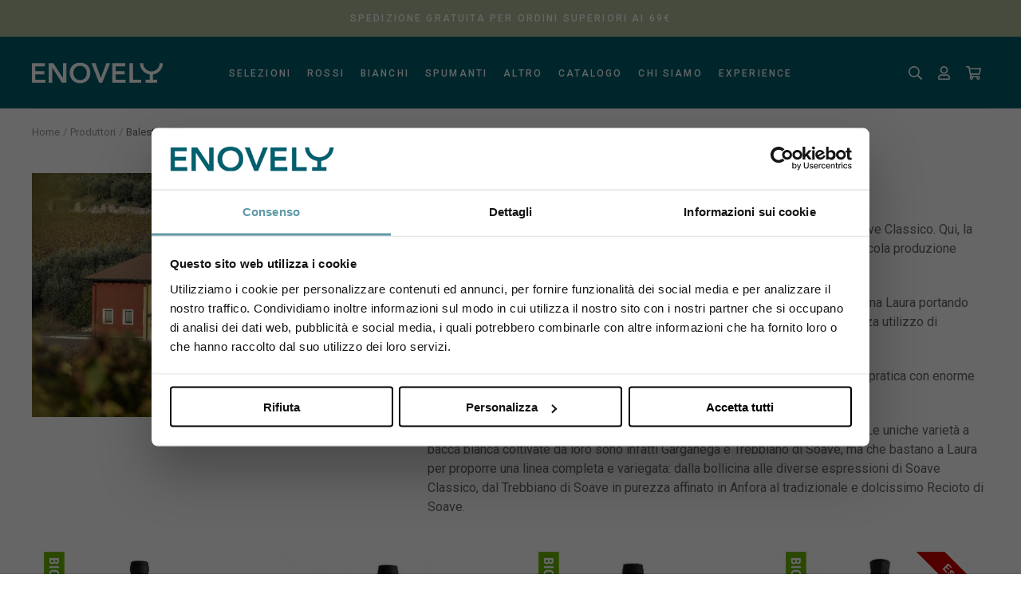

--- FILE ---
content_type: text/html; charset=UTF-8
request_url: https://www.enovely.com/produttori/balestri-valda
body_size: 14606
content:
<!DOCTYPE html>
<html>
<head>
            
            <!-- DataLayer -->
        <script>
            window.dataLayer = window.dataLayer || [];
            dataLayer = [{"uri":"produttori\/balestri-valda","url":"https:\/\/www.enovely.com\/produttori\/balestri-valda","environment":"production","locale":"it"}];
                    </script>
        <!-- End DataLayer -->
        <!-- Google Tag Manager -->
        <script>(function (w, d, s, l, i) {
                w[l] = w[l] || [];
                w[l].push({
                    'gtm.start':
                        new Date().getTime(), event: 'gtm.js'
                });
                var f = d.getElementsByTagName(s)[0],
                    j = d.createElement(s), dl = l != 'dataLayer' ? '&l=' + l : '';
                j.async = true;
                j.src =
                    'https://www.googletagmanager.com/gtm.js?id=' + i + dl;
                f.parentNode.insertBefore(j, f);
            })(window, document, 'script', 'dataLayer', 'GTM-KPZ2KK8');</script>
        <!-- End Google Tag Manager -->
        <meta charset="utf-8">
    <meta name="facebook-domain-verification" content="igecqbyqesqvsdkb2q6yopiafvstsh" />
    <meta http-equiv="X-UA-Compatible" content="IE=edge,chrome=1">
    <title>L&#039;azienda Balestri Valda | Enovely</title>
    <meta name="description" content="Ottieni maggiori informazioni relative alle aziende i cui vini sono venduti su Enovely. Entra ora e leggi la storia del produttore Balestri Valda!">
                    <meta name="viewport" content="width=device-width, initial-scale=1.0">
        <link rel="shortcut icon" href="/frontend/images/favicons/favicon.ico?id=af469c1dc937cba1b9d2">
        <link rel="apple-touch-icon" sizes="180x180" href="/frontend/images/favicons/apple-touch-icon.png?id=14f55aaa4d621bc5d977">
        <link rel="icon" type="image/png" sizes="32x32" href="/frontend/images/favicons/favicon-32x32.png?id=7c9888e678563f26575f">
        <link rel="icon" type="image/png" sizes="16x16" href="/frontend/images/favicons/favicon-16x16.png?id=040defafac2b5d54c4fb">
        <link rel="icon" href="/frontend/images/favicons/favicon-16x16.png?id=040defafac2b5d54c4fb">
        <link rel="mask-icon" href="/frontend/images/favicons/safari-pinned-tab.svg?id=9e226a0ee071186defa5">
    
    <link rel="alternate" href="https://www.enovely.com/produttori/balestri-valda" hreflang="it">
    <link rel="canonical" href="https://www.enovely.com/produttori/balestri-valda">    <link href="/frontend/css/style.css?id=e3c4d46ca08548bf882d" rel="stylesheet">
        </head>
<body class="">
            <!-- Google Tag Manager (noscript) -->
        <noscript>
            <iframe src="https://www.googletagmanager.com/ns.html?id=GTM-KPZ2KK8" height="0" width="0" style="display:none;visibility:hidden"></iframe>
        </noscript>
        <!-- End Google Tag Manager (noscript) -->
        
    <div class="preloader"></div>
    <div class="search__container" data-reactive hidden>
    <div class="search__content">
        <div class="uk-container uk-container-xlarge uk-position-relative">
            <enovely-searchbar endpoint="https://www.enovely.com/prodotti"></enovely-searchbar>
        </div>
    </div>
    <div class="search__results uk-animation-slide-top-small uk-hidden">
        <enovely-search-results endpoint="https://www.enovely.com/prodotti"></enovely-search-results>
    </div>
    <div class="search__overlay" uk-toggle="target: .search__container; animation: uk-animation-fade;"></div>
</div>
<header uk-sticky="show-on-up: true; animation: uk-animation-slide-top" sel-target=".uk-navbar-container" cls-active="uk-navbar-sticky">
    <nav class="uk-navbar-container">
        <div class="uk-container uk-container-xlarge" style="position: relative">
            <div class="top-banner ">
                <svg class="uk-visible@xl"><use xlink:href="#icon-y"></use></svg>
                <p> Spedizione gratuita per ordini superiori ai 69&euro; </p>
                            </div>
            <div class="uk-navbar_ecommerce" uk-navbar delay-hide="100">
                <div class="uk-navbar-left">
                                            <a class="uk-navbar-item uk-logo" href="https://www.enovely.com">
                            <svg><use xlink:href="#icon-logo-negative"></use></svg>
                        </a>
                                    </div>
                <div class="uk-navbar-center uk-width-2-3 uk-visible@m ">
                    <ul class="uk-navbar-nav uk-visible@m " data-slug="main">
                        <li>
                <a aria-expanded="false">Selezioni</a>
            </li>
            <div class="uk-navbar-dropdown uk-margin-remove menu-gallery__dropdown" uk-drop="mode: click" boundary=".uk-navbar-container" boundary-align="true" pos="bottom-justify">
    <div class="uk-container">
        <ul uk-grid class="uk-child-width-1-4@s">
                            <li class="menu-gallery__element">
                    <a href="/selezioni/la-bella-storia-di-bernard-duseigneur-vigneron-a-chateauneuf-du-pape">
                        <img data-src="/cache/media/2021/01/a_1163.jpg/6e494560a42710ccb3e2d9346349c75b.jpg" alt="La bella storia di Bernard Duseigneur, Vigneron a Chateauneuf-du-Pape" uk-img>
                        <p>La bella storia di Bernard Duseigneur, Vigneron a Chateauneuf-du-Pape</p>
                    </a>
                </li>
                            <li class="menu-gallery__element">
                    <a href="/selezioni/franciacorta-vanto-della-spumantistica-classica-italiana">
                        <img data-src="/cache/media/2022/11/vigna_in_fiore_2h4a3457_2413.jpg/9ec0b07da288eaef52384f1e12ed4aa9.jpg" alt="Franciacorta, vanto della spumantistica classica italiana" uk-img>
                        <p>Franciacorta, vanto della spumantistica classica italiana</p>
                    </a>
                </li>
                            <li class="menu-gallery__element">
                    <a href="/selezioni/laura-e-la-sua-oasi-di-biodiversita-nel-cuore-del-soave-classico">
                        <img data-src="/cache/media/2019/06/laura_selezioni_106.jpg/13163cbd2f9f23adf7125283409fb72f.jpg" alt="La bella storia di Laura e la sua Oasi di biodiversit&agrave; nel cuore del Soave Classico.  " uk-img>
                        <p>La bella storia di Laura e la sua Oasi di biodiversit&agrave; nel cuore del Soave Classico.  </p>
                    </a>
                </li>
                            <li class="menu-gallery__element">
                    <a href="/selezioni/vini-per-frittura-di-pesce-vino-per-pesce">
                        <img data-src="/cache/media/2022/05/frittura_1950.jpg/3452c640ed0150dffa85013eca25eb03.jpg" alt="I vini perfetti da abbinare ad una frittura di pesce! " uk-img>
                        <p>I vini perfetti da abbinare ad una frittura di pesce! </p>
                    </a>
                </li>
                            <li class="menu-gallery__element">
                    <a href="/selezioni/i-vini-perfetti-da-abbinare-alla-zucca">
                        <img data-src="/cache/media/2022/10/zucca_e_vino_2388.jpg/63caf429b6eeec9e4a4755be38553200.jpg" alt="I vini perfetti da abbinare alla Zucca!" uk-img>
                        <p>I vini perfetti da abbinare alla Zucca!</p>
                    </a>
                </li>
                            <li class="menu-gallery__element">
                    <a href="/selezioni/corte-sant-alda-vini-valpolicella-marinella-camerani">
                        <img data-src="/cache/media/2022/08/img-selezioni_sant_alda_camerani_1_2295.jpg/28df60cab0c07ef8d7107fca7b2f0420.jpg" alt="Dalla Valpolicella, la splendida storia di Marinella Camerani" uk-img>
                        <p>Dalla Valpolicella, la splendida storia di Marinella Camerani</p>
                    </a>
                </li>
                            <li class="menu-gallery__element">
                    <a href="/selezioni/dal-kamptal-in-austria-la-bella-storia-di-fred-loimer">
                        <img data-src="/cache/media/2022/07/fred-loimer_weingut-loimer_andreas_hofer_2171.jpg/24893f42712b6da0aa7c2e5c0d024353.jpg" alt="Dal Kamptal, in Austria, la bella storia di Fred Loimer! " uk-img>
                        <p>Dal Kamptal, in Austria, la bella storia di Fred Loimer! </p>
                    </a>
                </li>
                        <li class="menu-gallery__element last">
                <a href="https://www.enovely.com/selezioni">
                    <img data-src="/frontend/images/placeholders/gallery-last.jpg?id=e5138e45622e3793715a" alt="" uk-img>
                    <p>Tutte le selezioni</p>
                </a>
            </li>
        </ul>
    </div>
</div>
                                <li>
            <a>ROSSI</a>
            <div class="uk-navbar-dropdown uk-margin-remove menu-list-highlight__dropdown" uk-drop="mode: click" boundary=".uk-navbar-container" boundary-align="true" pos="bottom-justify">
        <div class="uk-container">
            <ul uk-grid class="uk-child-width-1-4@s">
                                    <li class="menu-list__element">
                        <span>Provenienza</span>
                        <ul class="uk-list">
                                                            <li>
                                    <a href="/rossi/provenienza/alto-adige">Alto Adige</a>
                                </li>
                                                            <li>
                                    <a href="/rossi/provenienza/bordeaux">Bordeaux</a>
                                </li>
                                                            <li>
                                    <a href="/rossi/provenienza/burgenland">Burgenland</a>
                                </li>
                                                            <li>
                                    <a href="/rossi/provenienza/caldaro">Caldaro</a>
                                </li>
                                                            <li>
                                    <a href="/rossi/provenienza/colli-tortonesi">Colli Tortonesi</a>
                                </li>
                                                            <li>
                                    <a href="/rossi/provenienza/colline-di-faedo">Colline di Faedo</a>
                                </li>
                                                            <li>
                                    <a href="/rossi/provenienza/garda-trentino">Garda Trentino</a>
                                </li>
                                                            <li>
                                    <a href="/rossi/provenienza/georgia">Georgia</a>
                                </li>
                                                            <li>
                                    <a href="/rossi/provenienza/langhe">Langhe</a>
                                </li>
                                                            <li>
                                    <a href="/rossi/provenienza/neusiedlersee">Neusiedlersee</a>
                                </li>
                                                            <li>
                                    <a href="/rossi/provenienza/penedes">Penedes</a>
                                </li>
                                                            <li>
                                    <a href="/rossi/provenienza/piemonte">Piemonte</a>
                                </li>
                                                    </ul>
                                                    <a href="/rossi" class="link link--normal link--read-more">Tutte le provenienze</a>
                                            </li>
                                    <li class="menu-list__element">
                        <span>Tipologia</span>
                        <ul class="uk-list">
                                                            <li>
                                    <a href="/rossi/affinato-in-anfora">Affinato in Anfora</a>
                                </li>
                                                            <li>
                                    <a href="/rossi/barbera">Barbera</a>
                                </li>
                                                            <li>
                                    <a href="/rossi/barolo">Barolo</a>
                                </li>
                                                            <li>
                                    <a href="/rossi/bordeaux-vino-rosso">Bordeaux</a>
                                </li>
                                                            <li>
                                    <a href="/rossi/borgogna-tipologia">Borgogna</a>
                                </li>
                                                            <li>
                                    <a href="/rossi/carinena">Cari&ntilde;ena</a>
                                </li>
                                                            <li>
                                    <a href="/rossi/chianti-classico">Chianti Classico</a>
                                </li>
                                                            <li>
                                    <a href="/rossi/gavi">Gavi</a>
                                </li>
                                                            <li>
                                    <a href="/rossi/malbec-vino">Malbec</a>
                                </li>
                                                            <li>
                                    <a href="/rossi/montepulciano-d-abruzzo">Montepulciano d&#039;Abruzzo</a>
                                </li>
                                                            <li>
                                    <a href="/rossi/nebbiolo">Nebbiolo</a>
                                </li>
                                                            <li>
                                    <a href="/rossi/pinot-nero">Pinot Nero</a>
                                </li>
                                                    </ul>
                                                    <a href="/rossi" class="link link--normal link--read-more">Tutte le tipologie</a>
                                            </li>
                                    <li class="menu-list__element">
                        <span>Abbinamento</span>
                        <ul class="uk-list">
                                                            <li>
                                    <a href="/rossi/abbinamenti/aperitivo-tra-amici">Aperitivo tra amici</a>
                                </li>
                                                            <li>
                                    <a href="/rossi/abbinamenti/cena-tra-amici">Cena tra amici</a>
                                </li>
                                                            <li>
                                    <a href="/rossi/abbinamenti/cenetta-romantica">Cenetta romantica</a>
                                </li>
                                                            <li>
                                    <a href="/rossi/abbinamenti/degustazione-tra-winelover">Degustazione tra Winelover</a>
                                </li>
                                                            <li>
                                    <a href="/rossi/abbinamenti/formaggi-freschi">Formaggi freschi</a>
                                </li>
                                                            <li>
                                    <a href="/rossi/abbinamenti/formaggi-stagionati">Formaggi stagionati</a>
                                </li>
                                                            <li>
                                    <a href="/rossi/abbinamenti/primi-con-sughi-di-carne">Primi con sughi di carne</a>
                                </li>
                                                            <li>
                                    <a href="/rossi/abbinamenti/primi-con-sughi-di-pesce">Primi con sughi di pesce</a>
                                </li>
                                                            <li>
                                    <a href="/rossi/abbinamenti/primi-con-sughi-di-verdure">Primi con sughi di verdure</a>
                                </li>
                                                            <li>
                                    <a href="/rossi/abbinamenti/salumi-grassi">Salumi grassi</a>
                                </li>
                                                            <li>
                                    <a href="/rossi/abbinamenti/secondi-di-carne">Secondi di carne</a>
                                </li>
                                                            <li>
                                    <a href="/rossi/abbinamenti/secondi-di-pesce">Secondi di pesce</a>
                                </li>
                                                    </ul>
                                                    <a href="/rossi" class="link link--normal link--read-more">Tutti gli abbinamenti </a>
                                            </li>
                                <li class="menu-highlight__element">
    <ul class="uk-list">
                <li>
            <a href="https://www.enovely.com/prodotti?page=1&amp;perPage=15&amp;filters%5Bcategory%5D%5B0%5D=1&amp;filters%5Bphilosophies%5D%5B0%5D=4&amp;order=&amp;direction=" class="uk-position-relative">
                <img data-src="/cache/media/2019/06/biodinamico_138.jpg/7f13936d7eb9583fb4e1b40aa0f553c6.jpg" alt="Biodinamico Rossi" uk-img>
                <span class="uk-position-center uk-text-center">BIODINAMICI</span>
            </a>
        </li>
                <li>
            <a href="https://www.enovely.com/selezioni/da-dimenticare-in-cantina" class="uk-position-relative">
                <img data-src="/cache/media/2019/06/bottles-1483718_1920_142.jpg/4663b9fdf663532e82336f08b24c1710.jpg" alt="Da dimenticare in cantina" uk-img>
                <span class="uk-position-center uk-text-center">DA DIMENTICARE IN CANTINA</span>
            </a>
        </li>
                <li>
            <a href="https://www.enovely.com/rossi/abbinamenti/cena-tra-amici" class="uk-position-relative">
                <img data-src="/cache/media/2019/06/dinner-1433494_1280_143.jpg/31f704a00d57bb5fb3fde217135d496b.jpg" alt="Cena vini rossi" uk-img>
                <span class="uk-position-center uk-text-center">PER UNA CENA PERFETTA</span>
            </a>
        </li>
            </ul>
</li>
            </ul>
        </div>
    </div>
        </li>
            <li>
            <a>Bianchi</a>
            <div class="uk-navbar-dropdown uk-margin-remove menu-list-highlight__dropdown" uk-drop="mode: click" boundary=".uk-navbar-container" boundary-align="true" pos="bottom-justify">
        <div class="uk-container">
            <ul uk-grid class="uk-child-width-1-4@s">
                                    <li class="menu-list__element">
                        <span>Provenienza</span>
                        <ul class="uk-list">
                                                            <li>
                                    <a href="/bianchi/provenienza/alsazia">Alsazia</a>
                                </li>
                                                            <li>
                                    <a href="/bianchi/provenienza/alto-adige">Alto Adige</a>
                                </li>
                                                            <li>
                                    <a href="/bianchi/provenienza/caldaro">Caldaro</a>
                                </li>
                                                            <li>
                                    <a href="/bianchi/provenienza/colline-di-faedo">Colline di Faedo</a>
                                </li>
                                                            <li>
                                    <a href="/bianchi/provenienza/collio">Collio</a>
                                </li>
                                                            <li>
                                    <a href="/bianchi/provenienza/friuli-venezia-giulia">Friuli Venezia Giulia</a>
                                </li>
                                                            <li>
                                    <a href="/bianchi/provenienza/garda-trentino">Garda Trentino</a>
                                </li>
                                                            <li>
                                    <a href="/bianchi/provenienza/georgia">Georgia</a>
                                </li>
                                                            <li>
                                    <a href="/bianchi/provenienza/juranon">Juranҫon</a>
                                </li>
                                                            <li>
                                    <a href="/bianchi/provenienza/kakheti">Kakheti</a>
                                </li>
                                                            <li>
                                    <a href="/bianchi/provenienza/mamoiada">Mamoiada</a>
                                </li>
                                                            <li>
                                    <a href="/bianchi/provenienza/penedes">Penedes</a>
                                </li>
                                                    </ul>
                                                    <a href="/bianchi" class="link link--normal link--read-more">Tutte le provenienze</a>
                                            </li>
                                    <li class="menu-list__element">
                        <span>Tipologia</span>
                        <ul class="uk-list">
                                                            <li>
                                    <a href="/bianchi/affinato-in-anfora">Affinato in Anfora</a>
                                </li>
                                                            <li>
                                    <a href="/bianchi/borgogna-tipologia">Borgogna</a>
                                </li>
                                                            <li>
                                    <a href="/bianchi/carinena-blanca">Cari&ntilde;ena Blanca</a>
                                </li>
                                                            <li>
                                    <a href="/bianchi/chablis-vino">Chablis</a>
                                </li>
                                                            <li>
                                    <a href="/bianchi/chardonnay">Chardonnay</a>
                                </li>
                                                            <li>
                                    <a href="/bianchi/derthona-timorasso">Derthona Timorasso</a>
                                </li>
                                                            <li>
                                    <a href="/bianchi/garganega">Garganega</a>
                                </li>
                                                            <li>
                                    <a href="/bianchi/gavi">Gavi</a>
                                </li>
                                                            <li>
                                    <a href="/bianchi/gewurztraminer">Gewurztraminer</a>
                                </li>
                                                            <li>
                                    <a href="/bianchi/jura-tipologia">Jura</a>
                                </li>
                                                            <li>
                                    <a href="/bianchi/malbec-vino">Malbec</a>
                                </li>
                                                            <li>
                                    <a href="/bianchi/marsala">Marsala</a>
                                </li>
                                                    </ul>
                                                    <a href="/bianchi" class="link link--normal link--read-more">Tutte le tipologie</a>
                                            </li>
                                    <li class="menu-list__element">
                        <span>Abbinamento</span>
                        <ul class="uk-list">
                                                            <li>
                                    <a href="/bianchi/abbinamenti/aperitivo-tra-amici">Aperitivo tra amici</a>
                                </li>
                                                            <li>
                                    <a href="/bianchi/abbinamenti/cena-tra-amici">Cena tra amici</a>
                                </li>
                                                            <li>
                                    <a href="/bianchi/abbinamenti/cenetta-romantica">Cenetta romantica</a>
                                </li>
                                                            <li>
                                    <a href="/bianchi/abbinamenti/degustazione-tra-winelover">Degustazione tra Winelover</a>
                                </li>
                                                            <li>
                                    <a href="/bianchi/abbinamenti/dolci-con-creme">Dolci con creme</a>
                                </li>
                                                            <li>
                                    <a href="/bianchi/abbinamenti/formaggi-freschi">Formaggi freschi</a>
                                </li>
                                                            <li>
                                    <a href="/bianchi/abbinamenti/formaggi-stagionati">Formaggi stagionati</a>
                                </li>
                                                            <li>
                                    <a href="/bianchi/abbinamenti/pasticceria-secca">Pasticceria secca</a>
                                </li>
                                                            <li>
                                    <a href="/bianchi/abbinamenti/primi-con-sughi-di-carne">Primi con sughi di carne</a>
                                </li>
                                                            <li>
                                    <a href="/bianchi/abbinamenti/primi-con-sughi-di-pesce">Primi con sughi di pesce</a>
                                </li>
                                                            <li>
                                    <a href="/bianchi/abbinamenti/primi-con-sughi-di-verdure">Primi con sughi di verdure</a>
                                </li>
                                                            <li>
                                    <a href="/bianchi/abbinamenti/salumi-grassi">Salumi grassi</a>
                                </li>
                                                    </ul>
                                                    <a href="/bianchi" class="link link--normal link--read-more">Tutti gli abbinamenti </a>
                                            </li>
                                <li class="menu-highlight__element">
    <ul class="uk-list">
                <li>
            <a href="https://www.enovely.com/prodotti?page=1&amp;perPage=15&amp;filters%5Bcategory%5D%5B0%5D=2&amp;filters%5Bphilosophies%5D%5B0%5D=4&amp;filters%5Bphilosophies%5D%5B1%5D=1&amp;filters%5Bphilosophies%5D%5B2%5D=3&amp;order=&amp;direction=" class="uk-position-relative">
                <img data-src="/cache/media/2019/06/biodinamico_138.jpg/7f13936d7eb9583fb4e1b40aa0f553c6.jpg" alt="Biodinamici bianchi" uk-img>
                <span class="uk-position-center uk-text-center">BIOLOGICI &amp; BIODINAMICI</span>
            </a>
        </li>
                <li>
            <a href="https://www.enovely.com/bianchi/abbinamenti/aperitivo-tra-amici" class="uk-position-relative">
                <img data-src="/cache/media/2019/06/wine-2373499_1280_144.jpg/5e7726a3e8f9edc5010ae53b7934a5f5.jpg" alt="Brindisi bianchi" uk-img>
                <span class="uk-position-center uk-text-center">PER RENDERE L&#039;APERITIVO SPECIALE</span>
            </a>
        </li>
                <li>
            <a href="https://www.enovely.com/bianchi/abbinamenti/sushi" class="uk-position-relative">
                <img data-src="/cache/media/2019/06/sushi-2736325_1280_145.jpg/74f1c87f59dfcc0808a58780190e85a8.jpg" alt="sushi bianchi" uk-img>
                <span class="uk-position-center uk-text-center">FANTASTICI CON IL SUSHI</span>
            </a>
        </li>
            </ul>
</li>
            </ul>
        </div>
    </div>
        </li>
            <li>
            <a>Spumanti</a>
            <div class="uk-navbar-dropdown uk-margin-remove menu-list-highlight__dropdown" uk-drop="mode: click" boundary=".uk-navbar-container" boundary-align="true" pos="bottom-justify">
        <div class="uk-container">
            <ul uk-grid class="uk-child-width-1-4@s">
                                    <li class="menu-list__element">
                        <span>Provenienza</span>
                        <ul class="uk-list">
                                                            <li>
                                    <a href="/spumanti/provenienza/alsazia">Alsazia</a>
                                </li>
                                                            <li>
                                    <a href="/spumanti/provenienza/champagne">Champagne</a>
                                </li>
                                                            <li>
                                    <a href="/spumanti/provenienza/colline-asolane">Colline Asolane</a>
                                </li>
                                                            <li>
                                    <a href="/spumanti/provenienza/colline-di-atri">Colline di Atri</a>
                                </li>
                                                            <li>
                                    <a href="/spumanti/provenienza/colline-di-faedo">Colline di Faedo</a>
                                </li>
                                                            <li>
                                    <a href="/spumanti/provenienza/colline-di-guiglia">Colline di Guiglia</a>
                                </li>
                                                            <li>
                                    <a href="/spumanti/provenienza/colline-di-martignano">Colline di Martignano</a>
                                </li>
                                                            <li>
                                    <a href="/spumanti/provenienza/emilia-romagna">Emilia Romagna</a>
                                </li>
                                                            <li>
                                    <a href="/spumanti/provenienza/franciacorta">Franciacorta</a>
                                </li>
                                                            <li>
                                    <a href="/spumanti/provenienza/jura">Jura</a>
                                </li>
                                                            <li>
                                    <a href="/spumanti/provenienza/langhe">Langhe</a>
                                </li>
                                                            <li>
                                    <a href="/spumanti/provenienza/montaigne-de-reims">Montaigne de Reims</a>
                                </li>
                                                    </ul>
                                                    <a href="/spumanti" class="link link--normal link--read-more">Tutte le provenienze</a>
                                            </li>
                                    <li class="menu-list__element">
                        <span>Tipologia</span>
                        <ul class="uk-list">
                                                            <li>
                                    <a href="/spumanti/affinato-in-anfora">Affinato in Anfora</a>
                                </li>
                                                            <li>
                                    <a href="/spumanti/alta-langa">Alta Langa</a>
                                </li>
                                                            <li>
                                    <a href="/spumanti/cava">Cava</a>
                                </li>
                                                            <li>
                                    <a href="/spumanti/champagne">Champagne</a>
                                </li>
                                                            <li>
                                    <a href="/spumanti/chardonnay">Chardonnay</a>
                                </li>
                                                            <li>
                                    <a href="/spumanti/franciacorta-metodo-classico">Franciacorta</a>
                                </li>
                                                            <li>
                                    <a href="/spumanti/garganega">Garganega</a>
                                </li>
                                                            <li>
                                    <a href="/spumanti/lambrusco">Lambrusco</a>
                                </li>
                                                            <li>
                                    <a href="/spumanti/metodo-classico">Metodo Classico</a>
                                </li>
                                                            <li>
                                    <a href="/spumanti/metodo-martinotti">Metodo Martinotti</a>
                                </li>
                                                            <li>
                                    <a href="/spumanti/metodo-solouva">Metodo SoloUva</a>
                                </li>
                                                            <li>
                                    <a href="/spumanti/pignoletto">Pignoletto</a>
                                </li>
                                                    </ul>
                                                    <a href="/spumanti" class="link link--normal link--read-more">Tutte le tipologie</a>
                                            </li>
                                    <li class="menu-list__element">
                        <span>Abbinamento</span>
                        <ul class="uk-list">
                                                            <li>
                                    <a href="/spumanti/abbinamenti/aperitivo-tra-amici">Aperitivo tra amici</a>
                                </li>
                                                            <li>
                                    <a href="/spumanti/abbinamenti/cena-tra-amici">Cena tra amici</a>
                                </li>
                                                            <li>
                                    <a href="/spumanti/abbinamenti/cenetta-romantica">Cenetta romantica</a>
                                </li>
                                                            <li>
                                    <a href="/spumanti/abbinamenti/degustazione-tra-winelover">Degustazione tra Winelover</a>
                                </li>
                                                            <li>
                                    <a href="/spumanti/abbinamenti/dolci-con-creme">Dolci con creme</a>
                                </li>
                                                            <li>
                                    <a href="/spumanti/abbinamenti/formaggi-freschi">Formaggi freschi</a>
                                </li>
                                                            <li>
                                    <a href="/spumanti/abbinamenti/formaggi-stagionati">Formaggi stagionati</a>
                                </li>
                                                            <li>
                                    <a href="/spumanti/abbinamenti/pasticceria-secca">Pasticceria secca</a>
                                </li>
                                                            <li>
                                    <a href="/spumanti/abbinamenti/primi-con-sughi-di-carne">Primi con sughi di carne</a>
                                </li>
                                                            <li>
                                    <a href="/spumanti/abbinamenti/primi-con-sughi-di-pesce">Primi con sughi di pesce</a>
                                </li>
                                                            <li>
                                    <a href="/spumanti/abbinamenti/primi-con-sughi-di-verdure">Primi con sughi di verdure</a>
                                </li>
                                                            <li>
                                    <a href="/spumanti/abbinamenti/salumi-grassi">Salumi grassi</a>
                                </li>
                                                    </ul>
                                                    <a href="/spumanti" class="link link--normal link--read-more">Tutti gli abbinamenti </a>
                                            </li>
                                <li class="menu-highlight__element">
    <ul class="uk-list">
                <li>
            <a href="https://www.enovely.com/spumanti/metodo-classico" class="uk-position-relative">
                <img data-src="/cache/media/2019/06/wine-cellar-3121221_1920_139.jpg/0d94953f0980157553760802231b275c.jpg" alt="Metodo Classico" uk-img>
                <span class="uk-position-center uk-text-center">METODO CLASSICO</span>
            </a>
        </li>
                <li>
            <a href="https://www.enovely.com/spumanti/metodo-martinotti" class="uk-position-relative">
                <img data-src="/cache/media/2019/06/charmat_martinotti_spumante_140.jpg/6b752735a1f3cdd6f779a3b6963bd823.jpg" alt="Metodo Martinotti" uk-img>
                <span class="uk-position-center uk-text-center">METODO MARTINOTTI</span>
            </a>
        </li>
                <li>
            <a href="https://www.enovely.com/selezioni/metodo-solouva" class="uk-position-relative">
                <img data-src="/cache/media/2019/06/img_5994_141.jpg/6bf609241c471faaefee3bbf0877d0b1.jpg" alt="Metodo SoloUva" uk-img>
                <span class="uk-position-center uk-text-center">METODO SOLOUVA</span>
            </a>
        </li>
            </ul>
</li>
            </ul>
        </div>
    </div>
        </li>
            <li>
            <a>Altro</a>
            <div class="uk-navbar-dropdown uk-margin-remove menu-list-highlight__dropdown" uk-drop="mode: click" boundary=".uk-navbar-container" boundary-align="true" pos="bottom-justify">
        <div class="uk-container">
            <ul uk-grid class="uk-child-width-1-4@s">
                                    <li class="menu-list__element">
                        <span>Da degustare</span>
                        <ul class="uk-list">
                                                            <li>
                                    <a href="/altro/occasioni/aceti-di-vino-tradizionali">Aceti di vino tradizionali</a>
                                </li>
                                                            <li>
                                    <a href="/altro/occasioni/analcolici">Analcolici</a>
                                </li>
                                                            <li>
                                    <a href="/altro/occasioni/birra-artigianale">Birra Artigianale</a>
                                </li>
                                                            <li>
                                    <a href="/altro/occasioni/distillati-e-liquori">Distillati e Liquori</a>
                                </li>
                                                            <li>
                                    <a href="/altro/occasioni/olio-extravergine">Olio Extravergine</a>
                                </li>
                                                            <li>
                                    <a href="/altro/occasioni/panettoni-artigianali">Panettoni Artigianali</a>
                                </li>
                                                            <li>
                                    <a href="/altro/occasioni/rosati">Rosati</a>
                                </li>
                                                            <li>
                                    <a href="/altro/occasioni/vini-dolci">Vini Dolci</a>
                                </li>
                                                            <li>
                                    <a href="/altro/occasioni/whisky">Whisky</a>
                                </li>
                                                    </ul>
                                                    <a href="https://www.enovely.com/altro/occasioni" class="link link--normal link--read-more">
                                Tutti i prodotti
                            </a>
                                            </li>
                                    <li class="menu-list__element">
                        <span>Merchandising e gift card</span>
                        <ul class="uk-list">
                                                            <li>
                                    <a href="/altro/merchandising/calici">Calici</a>
                                </li>
                                                            <li>
                                    <a href="/altro/merchandising/coravin">Coravin</a>
                                </li>
                                                            <li>
                                    <a href="/altro/merchandising/gift-card">Gift Card</a>
                                </li>
                                                    </ul>
                                                    <a href="https://www.enovely.com/altro/merchandising" class="link link--normal link--read-more">
                                Tutto il merchandising
                            </a>
                                            </li>
                                <li class="menu-highlight__element">
    <ul class="uk-list">
            </ul>
</li>
            </ul>
        </div>
    </div>
        </li>
                                    <li>
                <a  href="https://www.enovely.com/prodotti"  target="_self">
                    Catalogo
                </a>
                            </li>
                                <li>
                <a  target="_self">
                    Chi siamo
                </a>
                                    <div class="uk-navbar-dropdown uk-margin-remove menu-list__dropdown" uk-drop="mode: click; pos: bottom-center;">
    <ul class="uk-list">
                    <li  class="">
                <a  href="https://www.enovely.com/chi-siamo"  target="_self">
                    Azienda
                </a>
                            </li>
                    <li  class="">
                <a  href="https://www.enovely.com/contatti"  target="_self">
                    Contatti
                </a>
                            </li>
                    <li  class="">
                <a  href="https://community.enovely.com/manifesto/"  target="_blank">
                    Manifesto
                </a>
                            </li>
                    <li  class="">
                <a  href="https://community.enovely.com/"  target="_blank">
                    Blog
                </a>
                            </li>
                    <li  class="">
                <a  href="https://www.enovely.com/spedizioni"  target="_self">
                    Spedizioni
                </a>
                            </li>
                    <li  class="">
                <a  href="https://www.enovely.com/lavora-con-noi"  target="_self">
                    Lavora con noi
                </a>
                            </li>
            </ul>
</div>
                            </li>
                                <li>
                <a  target="_self">
                    Experience
                </a>
                                    <div class="uk-navbar-dropdown uk-margin-remove menu-list__dropdown" uk-drop="mode: click; pos: bottom-center;">
    <ul class="uk-list">
                    <li  class="">
                <a  href="https://www.enovely.com/experience/per-appassionati"  target="_self">
                    Per appassionati
                </a>
                            </li>
                    <li  class="">
                <a  href="https://www.enovely.com/experience/per-aziende"  target="_self">
                    Per aziende
                </a>
                            </li>
                    <li  class="">
                <a  href="https://www.enovely.com/experience/gli-europei-del-vino"  target="_self">
                    Gli europei del vino
                </a>
                            </li>
                    <li  class="">
                <a  href="https://www.enovely.com/experience/anche-tu-sei-un-degustatore-di-vino"  target="_self">
                    Anche tu sei un degustatore di vino!
                </a>
                            </li>
                    <li  class="">
                <a  href="https://www.enovely.com/bees-wine-experience-con-enovely-e-balestri-valda"  target="_self">
                    Bees &amp; Wine Experience con Enovely e Balestri Valda
                </a>
                            </li>
            </ul>
</div>
                            </li>
            </ul>
                </div>
                <div class="uk-navbar-right service-menu">
                    <ul class="uk-navbar-nav" data-reactive>
                        <li>
                            <a onclick="focusSearchField()" uk-toggle="target: .search__container; animation: uk-animation-fade;"><i class="far fa-search"></i></a>
                        </li>
                        <li class="uk-visible@m">
                                                            <a href="https://www.enovely.com/login">
                                    <i class="far fa-user"></i>
                                </a>
                                                    </li>
                                                <cart-summary-dropdown
                                cart-endpoint="https://www.enovely.com/cart"
                                free-shipping-threshold="6900"
                        ></cart-summary-dropdown>
                    </ul>
                    <a href="#mobile-nav" class="uk-navbar-toggle uk-hidden@m" uk-navbar-toggle-icon uk-toggle></a>
                </div>
            </div>
        </div>
    </nav>
</header>

    <div id="mobile-nav" uk-offcanvas overlay="true" mode="slide" flip="true">
    <div class="uk-offcanvas-bar">
        <ul class="uk-nav-default uk-nav-parent-icon" uk-nav>

                                                <li class="main-menu__element">
                        <a href="https://www.enovely.com/selezioni">
                            Selezioni
                        </a>
                    </li>
                                                                <li class="main-menu__element uk-parent">
            <a>ROSSI</a>
            <ul class="uk-nav-sub uk-nav-parent-icon" uk-nav>
        <li class="back">Indietro</li>
        <li class="menu-title">ROSSI</li>
                    <li class="uk-parent">
                <a>Provenienza</a>
                <ul class="uk-nav-sub">
                                            <li>
                            <a href="/rossi/provenienza/alto-adige">Alto Adige</a>
                        </li>
                                            <li>
                            <a href="/rossi/provenienza/bordeaux">Bordeaux</a>
                        </li>
                                            <li>
                            <a href="/rossi/provenienza/burgenland">Burgenland</a>
                        </li>
                                            <li>
                            <a href="/rossi/provenienza/caldaro">Caldaro</a>
                        </li>
                                            <li>
                            <a href="/rossi/provenienza/colli-tortonesi">Colli Tortonesi</a>
                        </li>
                                            <li>
                            <a href="/rossi/provenienza/colline-di-faedo">Colline di Faedo</a>
                        </li>
                                            <li>
                            <a href="/rossi/provenienza/garda-trentino">Garda Trentino</a>
                        </li>
                                            <li>
                            <a href="/rossi/provenienza/georgia">Georgia</a>
                        </li>
                                            <li>
                            <a href="/rossi/provenienza/langhe">Langhe</a>
                        </li>
                                            <li>
                            <a href="/rossi/provenienza/neusiedlersee">Neusiedlersee</a>
                        </li>
                                            <li>
                            <a href="/rossi/provenienza/penedes">Penedes</a>
                        </li>
                                            <li>
                            <a href="/rossi/provenienza/piemonte">Piemonte</a>
                        </li>
                                                                <li>
                            <a href="/rossi">Tutte le provenienze</a>
                        </li>
                                    </ul>
            </li>
                    <li class="uk-parent">
                <a>Tipologia</a>
                <ul class="uk-nav-sub">
                                            <li>
                            <a href="/rossi/affinato-in-anfora">Affinato in Anfora</a>
                        </li>
                                            <li>
                            <a href="/rossi/barbera">Barbera</a>
                        </li>
                                            <li>
                            <a href="/rossi/barolo">Barolo</a>
                        </li>
                                            <li>
                            <a href="/rossi/bordeaux-vino-rosso">Bordeaux</a>
                        </li>
                                            <li>
                            <a href="/rossi/borgogna-tipologia">Borgogna</a>
                        </li>
                                            <li>
                            <a href="/rossi/carinena">Cari&ntilde;ena</a>
                        </li>
                                            <li>
                            <a href="/rossi/chianti-classico">Chianti Classico</a>
                        </li>
                                            <li>
                            <a href="/rossi/gavi">Gavi</a>
                        </li>
                                            <li>
                            <a href="/rossi/malbec-vino">Malbec</a>
                        </li>
                                            <li>
                            <a href="/rossi/montepulciano-d-abruzzo">Montepulciano d&#039;Abruzzo</a>
                        </li>
                                            <li>
                            <a href="/rossi/nebbiolo">Nebbiolo</a>
                        </li>
                                            <li>
                            <a href="/rossi/pinot-nero">Pinot Nero</a>
                        </li>
                                                                <li>
                            <a href="/rossi">Tutte le tipologie</a>
                        </li>
                                    </ul>
            </li>
                    <li class="uk-parent">
                <a>Abbinamento</a>
                <ul class="uk-nav-sub">
                                            <li>
                            <a href="/rossi/abbinamenti/aperitivo-tra-amici">Aperitivo tra amici</a>
                        </li>
                                            <li>
                            <a href="/rossi/abbinamenti/cena-tra-amici">Cena tra amici</a>
                        </li>
                                            <li>
                            <a href="/rossi/abbinamenti/cenetta-romantica">Cenetta romantica</a>
                        </li>
                                            <li>
                            <a href="/rossi/abbinamenti/degustazione-tra-winelover">Degustazione tra Winelover</a>
                        </li>
                                            <li>
                            <a href="/rossi/abbinamenti/formaggi-freschi">Formaggi freschi</a>
                        </li>
                                            <li>
                            <a href="/rossi/abbinamenti/formaggi-stagionati">Formaggi stagionati</a>
                        </li>
                                            <li>
                            <a href="/rossi/abbinamenti/primi-con-sughi-di-carne">Primi con sughi di carne</a>
                        </li>
                                            <li>
                            <a href="/rossi/abbinamenti/primi-con-sughi-di-pesce">Primi con sughi di pesce</a>
                        </li>
                                            <li>
                            <a href="/rossi/abbinamenti/primi-con-sughi-di-verdure">Primi con sughi di verdure</a>
                        </li>
                                            <li>
                            <a href="/rossi/abbinamenti/salumi-grassi">Salumi grassi</a>
                        </li>
                                            <li>
                            <a href="/rossi/abbinamenti/secondi-di-carne">Secondi di carne</a>
                        </li>
                                            <li>
                            <a href="/rossi/abbinamenti/secondi-di-pesce">Secondi di pesce</a>
                        </li>
                                                                <li>
                            <a href="/rossi">Tutti gli abbinamenti </a>
                        </li>
                                    </ul>
            </li>
            </ul>
        </li>
            <li class="main-menu__element uk-parent">
            <a>Bianchi</a>
            <ul class="uk-nav-sub uk-nav-parent-icon" uk-nav>
        <li class="back">Indietro</li>
        <li class="menu-title">Bianchi</li>
                    <li class="uk-parent">
                <a>Provenienza</a>
                <ul class="uk-nav-sub">
                                            <li>
                            <a href="/bianchi/provenienza/alsazia">Alsazia</a>
                        </li>
                                            <li>
                            <a href="/bianchi/provenienza/alto-adige">Alto Adige</a>
                        </li>
                                            <li>
                            <a href="/bianchi/provenienza/caldaro">Caldaro</a>
                        </li>
                                            <li>
                            <a href="/bianchi/provenienza/colline-di-faedo">Colline di Faedo</a>
                        </li>
                                            <li>
                            <a href="/bianchi/provenienza/collio">Collio</a>
                        </li>
                                            <li>
                            <a href="/bianchi/provenienza/friuli-venezia-giulia">Friuli Venezia Giulia</a>
                        </li>
                                            <li>
                            <a href="/bianchi/provenienza/garda-trentino">Garda Trentino</a>
                        </li>
                                            <li>
                            <a href="/bianchi/provenienza/georgia">Georgia</a>
                        </li>
                                            <li>
                            <a href="/bianchi/provenienza/juranon">Juranҫon</a>
                        </li>
                                            <li>
                            <a href="/bianchi/provenienza/kakheti">Kakheti</a>
                        </li>
                                            <li>
                            <a href="/bianchi/provenienza/mamoiada">Mamoiada</a>
                        </li>
                                            <li>
                            <a href="/bianchi/provenienza/penedes">Penedes</a>
                        </li>
                                                                <li>
                            <a href="/bianchi">Tutte le provenienze</a>
                        </li>
                                    </ul>
            </li>
                    <li class="uk-parent">
                <a>Tipologia</a>
                <ul class="uk-nav-sub">
                                            <li>
                            <a href="/bianchi/affinato-in-anfora">Affinato in Anfora</a>
                        </li>
                                            <li>
                            <a href="/bianchi/borgogna-tipologia">Borgogna</a>
                        </li>
                                            <li>
                            <a href="/bianchi/carinena-blanca">Cari&ntilde;ena Blanca</a>
                        </li>
                                            <li>
                            <a href="/bianchi/chablis-vino">Chablis</a>
                        </li>
                                            <li>
                            <a href="/bianchi/chardonnay">Chardonnay</a>
                        </li>
                                            <li>
                            <a href="/bianchi/derthona-timorasso">Derthona Timorasso</a>
                        </li>
                                            <li>
                            <a href="/bianchi/garganega">Garganega</a>
                        </li>
                                            <li>
                            <a href="/bianchi/gavi">Gavi</a>
                        </li>
                                            <li>
                            <a href="/bianchi/gewurztraminer">Gewurztraminer</a>
                        </li>
                                            <li>
                            <a href="/bianchi/jura-tipologia">Jura</a>
                        </li>
                                            <li>
                            <a href="/bianchi/malbec-vino">Malbec</a>
                        </li>
                                            <li>
                            <a href="/bianchi/marsala">Marsala</a>
                        </li>
                                                                <li>
                            <a href="/bianchi">Tutte le tipologie</a>
                        </li>
                                    </ul>
            </li>
                    <li class="uk-parent">
                <a>Abbinamento</a>
                <ul class="uk-nav-sub">
                                            <li>
                            <a href="/bianchi/abbinamenti/aperitivo-tra-amici">Aperitivo tra amici</a>
                        </li>
                                            <li>
                            <a href="/bianchi/abbinamenti/cena-tra-amici">Cena tra amici</a>
                        </li>
                                            <li>
                            <a href="/bianchi/abbinamenti/cenetta-romantica">Cenetta romantica</a>
                        </li>
                                            <li>
                            <a href="/bianchi/abbinamenti/degustazione-tra-winelover">Degustazione tra Winelover</a>
                        </li>
                                            <li>
                            <a href="/bianchi/abbinamenti/dolci-con-creme">Dolci con creme</a>
                        </li>
                                            <li>
                            <a href="/bianchi/abbinamenti/formaggi-freschi">Formaggi freschi</a>
                        </li>
                                            <li>
                            <a href="/bianchi/abbinamenti/formaggi-stagionati">Formaggi stagionati</a>
                        </li>
                                            <li>
                            <a href="/bianchi/abbinamenti/pasticceria-secca">Pasticceria secca</a>
                        </li>
                                            <li>
                            <a href="/bianchi/abbinamenti/primi-con-sughi-di-carne">Primi con sughi di carne</a>
                        </li>
                                            <li>
                            <a href="/bianchi/abbinamenti/primi-con-sughi-di-pesce">Primi con sughi di pesce</a>
                        </li>
                                            <li>
                            <a href="/bianchi/abbinamenti/primi-con-sughi-di-verdure">Primi con sughi di verdure</a>
                        </li>
                                            <li>
                            <a href="/bianchi/abbinamenti/salumi-grassi">Salumi grassi</a>
                        </li>
                                                                <li>
                            <a href="/bianchi">Tutti gli abbinamenti </a>
                        </li>
                                    </ul>
            </li>
            </ul>
        </li>
            <li class="main-menu__element uk-parent">
            <a>Spumanti</a>
            <ul class="uk-nav-sub uk-nav-parent-icon" uk-nav>
        <li class="back">Indietro</li>
        <li class="menu-title">Spumanti</li>
                    <li class="uk-parent">
                <a>Provenienza</a>
                <ul class="uk-nav-sub">
                                            <li>
                            <a href="/spumanti/provenienza/alsazia">Alsazia</a>
                        </li>
                                            <li>
                            <a href="/spumanti/provenienza/champagne">Champagne</a>
                        </li>
                                            <li>
                            <a href="/spumanti/provenienza/colline-asolane">Colline Asolane</a>
                        </li>
                                            <li>
                            <a href="/spumanti/provenienza/colline-di-atri">Colline di Atri</a>
                        </li>
                                            <li>
                            <a href="/spumanti/provenienza/colline-di-faedo">Colline di Faedo</a>
                        </li>
                                            <li>
                            <a href="/spumanti/provenienza/colline-di-guiglia">Colline di Guiglia</a>
                        </li>
                                            <li>
                            <a href="/spumanti/provenienza/colline-di-martignano">Colline di Martignano</a>
                        </li>
                                            <li>
                            <a href="/spumanti/provenienza/emilia-romagna">Emilia Romagna</a>
                        </li>
                                            <li>
                            <a href="/spumanti/provenienza/franciacorta">Franciacorta</a>
                        </li>
                                            <li>
                            <a href="/spumanti/provenienza/jura">Jura</a>
                        </li>
                                            <li>
                            <a href="/spumanti/provenienza/langhe">Langhe</a>
                        </li>
                                            <li>
                            <a href="/spumanti/provenienza/montaigne-de-reims">Montaigne de Reims</a>
                        </li>
                                                                <li>
                            <a href="/spumanti">Tutte le provenienze</a>
                        </li>
                                    </ul>
            </li>
                    <li class="uk-parent">
                <a>Tipologia</a>
                <ul class="uk-nav-sub">
                                            <li>
                            <a href="/spumanti/affinato-in-anfora">Affinato in Anfora</a>
                        </li>
                                            <li>
                            <a href="/spumanti/alta-langa">Alta Langa</a>
                        </li>
                                            <li>
                            <a href="/spumanti/cava">Cava</a>
                        </li>
                                            <li>
                            <a href="/spumanti/champagne">Champagne</a>
                        </li>
                                            <li>
                            <a href="/spumanti/chardonnay">Chardonnay</a>
                        </li>
                                            <li>
                            <a href="/spumanti/franciacorta-metodo-classico">Franciacorta</a>
                        </li>
                                            <li>
                            <a href="/spumanti/garganega">Garganega</a>
                        </li>
                                            <li>
                            <a href="/spumanti/lambrusco">Lambrusco</a>
                        </li>
                                            <li>
                            <a href="/spumanti/metodo-classico">Metodo Classico</a>
                        </li>
                                            <li>
                            <a href="/spumanti/metodo-martinotti">Metodo Martinotti</a>
                        </li>
                                            <li>
                            <a href="/spumanti/metodo-solouva">Metodo SoloUva</a>
                        </li>
                                            <li>
                            <a href="/spumanti/pignoletto">Pignoletto</a>
                        </li>
                                                                <li>
                            <a href="/spumanti">Tutte le tipologie</a>
                        </li>
                                    </ul>
            </li>
                    <li class="uk-parent">
                <a>Abbinamento</a>
                <ul class="uk-nav-sub">
                                            <li>
                            <a href="/spumanti/abbinamenti/aperitivo-tra-amici">Aperitivo tra amici</a>
                        </li>
                                            <li>
                            <a href="/spumanti/abbinamenti/cena-tra-amici">Cena tra amici</a>
                        </li>
                                            <li>
                            <a href="/spumanti/abbinamenti/cenetta-romantica">Cenetta romantica</a>
                        </li>
                                            <li>
                            <a href="/spumanti/abbinamenti/degustazione-tra-winelover">Degustazione tra Winelover</a>
                        </li>
                                            <li>
                            <a href="/spumanti/abbinamenti/dolci-con-creme">Dolci con creme</a>
                        </li>
                                            <li>
                            <a href="/spumanti/abbinamenti/formaggi-freschi">Formaggi freschi</a>
                        </li>
                                            <li>
                            <a href="/spumanti/abbinamenti/formaggi-stagionati">Formaggi stagionati</a>
                        </li>
                                            <li>
                            <a href="/spumanti/abbinamenti/pasticceria-secca">Pasticceria secca</a>
                        </li>
                                            <li>
                            <a href="/spumanti/abbinamenti/primi-con-sughi-di-carne">Primi con sughi di carne</a>
                        </li>
                                            <li>
                            <a href="/spumanti/abbinamenti/primi-con-sughi-di-pesce">Primi con sughi di pesce</a>
                        </li>
                                            <li>
                            <a href="/spumanti/abbinamenti/primi-con-sughi-di-verdure">Primi con sughi di verdure</a>
                        </li>
                                            <li>
                            <a href="/spumanti/abbinamenti/salumi-grassi">Salumi grassi</a>
                        </li>
                                                                <li>
                            <a href="/spumanti">Tutti gli abbinamenti </a>
                        </li>
                                    </ul>
            </li>
            </ul>
        </li>
            <li class="main-menu__element uk-parent">
            <a>Altro</a>
            <ul class="uk-nav-sub uk-nav-parent-icon" uk-nav>
        <li class="back">Indietro</li>
        <li class="menu-title">Altro</li>
                    <li class="uk-parent">
                <a>Da degustare</a>
                <ul class="uk-nav-sub">
                                            <li>
                            <a href="/altro/occasioni/aceti-di-vino-tradizionali">Aceti di vino tradizionali</a>
                        </li>
                                            <li>
                            <a href="/altro/occasioni/analcolici">Analcolici</a>
                        </li>
                                            <li>
                            <a href="/altro/occasioni/birra-artigianale">Birra Artigianale</a>
                        </li>
                                            <li>
                            <a href="/altro/occasioni/distillati-e-liquori">Distillati e Liquori</a>
                        </li>
                                            <li>
                            <a href="/altro/occasioni/olio-extravergine">Olio Extravergine</a>
                        </li>
                                            <li>
                            <a href="/altro/occasioni/panettoni-artigianali">Panettoni Artigianali</a>
                        </li>
                                            <li>
                            <a href="/altro/occasioni/rosati">Rosati</a>
                        </li>
                                            <li>
                            <a href="/altro/occasioni/vini-dolci">Vini Dolci</a>
                        </li>
                                            <li>
                            <a href="/altro/occasioni/whisky">Whisky</a>
                        </li>
                                                                <li>
                            <a href="https://www.enovely.com/altro/occasioni">
                                Tutti i prodotti
                            </a>
                        </li>
                                    </ul>
            </li>
                    <li class="uk-parent">
                <a>Merchandising e gift card</a>
                <ul class="uk-nav-sub">
                                            <li>
                            <a href="/altro/merchandising/calici">Calici</a>
                        </li>
                                            <li>
                            <a href="/altro/merchandising/coravin">Coravin</a>
                        </li>
                                            <li>
                            <a href="/altro/merchandising/gift-card">Gift Card</a>
                        </li>
                                                                <li>
                            <a href="https://www.enovely.com/altro/merchandising">
                                Tutto il merchandising
                            </a>
                        </li>
                                    </ul>
            </li>
            </ul>
        </li>
                                                                    <li class="main-menu__element ">
                        <a  href="https://www.enovely.com/prodotti"  target="_self">
                            Catalogo
                        </a>
                                            </li>
                                                                <li class="main-menu__element uk-parent">
                        <a  target="_self">
                            Chi siamo
                        </a>
                                                    <ul class="uk-nav-sub uk-nav-parent-icon" uk-nav>
    <li class="back">Indietro</li>
    <li class="menu-title">Chi siamo</li>
            <li>
            <a  href="https://www.enovely.com/chi-siamo"  target="_self">
                Azienda
            </a>
        </li>
            <li>
            <a  href="https://www.enovely.com/contatti"  target="_self">
                Contatti
            </a>
        </li>
            <li>
            <a  href="https://community.enovely.com/manifesto/"  target="_blank">
                Manifesto
            </a>
        </li>
            <li>
            <a  href="https://community.enovely.com/"  target="_blank">
                Blog
            </a>
        </li>
            <li>
            <a  href="https://www.enovely.com/spedizioni"  target="_self">
                Spedizioni
            </a>
        </li>
            <li>
            <a  href="https://www.enovely.com/lavora-con-noi"  target="_self">
                Lavora con noi
            </a>
        </li>
    </ul>
                                            </li>
                                                                <li class="main-menu__element uk-parent">
                        <a  target="_self">
                            Experience
                        </a>
                                                    <ul class="uk-nav-sub uk-nav-parent-icon" uk-nav>
    <li class="back">Indietro</li>
    <li class="menu-title">Experience</li>
            <li>
            <a  href="https://www.enovely.com/experience/per-appassionati"  target="_self">
                Per appassionati
            </a>
        </li>
            <li>
            <a  href="https://www.enovely.com/experience/per-aziende"  target="_self">
                Per aziende
            </a>
        </li>
            <li>
            <a  href="https://www.enovely.com/experience/gli-europei-del-vino"  target="_self">
                Gli europei del vino
            </a>
        </li>
            <li>
            <a  href="https://www.enovely.com/experience/anche-tu-sei-un-degustatore-di-vino"  target="_self">
                Anche tu sei un degustatore di vino!
            </a>
        </li>
            <li>
            <a  href="https://www.enovely.com/bees-wine-experience-con-enovely-e-balestri-valda"  target="_self">
                Bees &amp; Wine Experience con Enovely e Balestri Valda
            </a>
        </li>
    </ul>
                                            </li>
                            

            <li class="uk-nav-divider"></li>
        </ul>
        <ul class="uk-nav-default uk-nav-parent-icon" uk-nav>
                            <li>
                    <a href="https://www.enovely.com/login">
                        <i class="fal fa-user"></i> <span class="uk-margin-small-left">Login / Registrati</span>
                    </a>
                </li>
                        <li class="uk-nav-divider"></li>
        </ul>
        <ul class="uk-nav-default uk-nav-parent-icon uk-hidden@tablet" uk-nav>
            <li class=" uk-parent ">
                    <a>Servizio clienti</a>
            <ul class="uk-nav-sub" uk-nav>
    <li class="back">Indietro</li>
            <li class=" ">
            <a href="https://www.enovely.com/condizioni-di-vendita">Condizioni di vendita</a>
                    </li>
            <li class=" ">
            <a href="https://www.enovely.com/condizioni-di-vendita#diritto-di-recesso">Diritto di recesso</a>
                    </li>
            <li class=" ">
            <a href="https://www.enovely.com/condizioni-di-vendita#pagamento">Spese e modalit&agrave; di pagamento</a>
                    </li>
            <li class=" ">
            <a href="https://www.enovely.com/condizioni-di-vendita#spese-di-consegna">Tempi e modalit&agrave; di consegna</a>
                    </li>
            <li class=" ">
            <a href="https://www.enovely.com/condizioni-di-vendita#condizioni-generali">Garanzia legale</a>
                    </li>
            <li class=" ">
            <a href="https://www.enovely.com/condizioni-di-vendita#non-conformita">Non conformit&agrave; e reclami</a>
                    </li>
    </ul>
            </li>
    <li class=" uk-parent ">
                    <a>Informazioni</a>
            <ul class="uk-nav-sub" uk-nav>
    <li class="back">Indietro</li>
            <li class=" ">
            <a href="https://www.enovely.com/chi-siamo">Chi siamo</a>
                    </li>
            <li class=" ">
            <a href="https://www.enovely.com/contatti">Contatti</a>
                    </li>
            <li class=" ">
            <a href="https://www.enovely.com/sei-un-produttore-di-vino">Sei un produttore di vino?</a>
                    </li>
            <li class=" ">
            <a href="https://www.enovely.com/enoteche-e-ristoranti">Enoteche e Ristoranti</a>
                    </li>
            <li class=" ">
            <a href="https://www.enovely.com/regali-aziendali">Regali aziendali</a>
                    </li>
    </ul>
            </li>
        </ul>
    </div>
</div>
            <div class="uk-container uk-container-xlarge">
            <ul class="uk-breadcrumb">
                                    <li>
                    <a href="/">Home</a>
                </li>
                                                <li>
                    <span>Produttori</span>
                </li>
                                                <li>
                    <span>Balestri Valda</span>
                </li>
                        </ul>
        </div>
        <div class="uk-container uk-container-xlarge">
                    <div data-reactive>
        
    </div>
            </div>
<div class=" uk-container uk-container-xlarge ">
            <div class="uk-grid">
            <div class=" uk-width-1-1 ">
                                    
    <div class="section">
        <div uk-grid>
            <div class="uk-width-2-5@tablet uk-width-2-5@m">
                <img data-src="/cache/media/2019/06/cantina_balestri_valda_soave_16.jpg/c5666ad56344a6c226fa301e53298bcb.jpg" alt="Balestri Valda" uk-img>
            </div>
            <div class="uk-width-3-5@tablet uk-width-3-5@m">
                <h1 class="uk-h2">Balestri Valda</h1>
                <p class="text-read-more">
                    <p>Balestri Valda &egrave; un&rsquo;azienda vitivinicola a conduzione familiare nel cuore del Soave Classico. Qui, la famiglia Rizzotto, profondamente legata a questo territorio, porta avanti una piccola produzione d&rsquo;eccellenza rispettando il pi&ugrave; possibile la tradizione.</p>

<p>Da qualche anno, a sostegno del padre Guido, &egrave; entrata in azienda la giovanissima Laura portando con s&eacute; la sua idea di viticoltura, fondata sul rispetto dell&rsquo;equilibrio naturale, senza utilizzo di pesticidi, diserbanti e fertilizzanti chimici.</p>

<p>Grande attenzione anche nella tutela della biodiversit&agrave;, motivo per cui l&rsquo;azienda pratica con enorme impegno l&rsquo;apicoltura in vigna, da cui ne ricavano inoltre del miele eccellente.</p>

<p>La direzione scelta dall&rsquo;azienda &egrave; quella di favorire i vitigni autoctoni di Soave. Le uniche variet&agrave; a bacca bianca coltivate da loro sono infatti Garganega e Trebbiano di Soave, ma che bastano a Laura per proporre una linea completa e variegata: dalla bollicina alle diverse espressioni di Soave Classico, dal Trebbiano di Soave in purezza affinato in Anfora al tradizionale e dolcissimo Recioto di Soave.</p>

                </p>
            </div>
        </div>
    </div>
    <div class="section">
        <div uk-grid class="uk-child-width-1-2@smartphone uk-child-width-1-3@s uk-child-width-1-4@m">
                            <div>
                    <div class="product-card ">
    <div class="product-card__container">
        <a href="https://www.enovely.com/prodotti/soave-classico-doc-balestri-valda" class="product-card__link">
            <div class="product-card__flags">
                                                                                    <div uk-tooltip="title: BIO">
                        <img data-src="/frontend/images/flags/bio.png?id=6c0a3892d405f2535cd7" alt="Bio" uk-img>
                    </div>
                            </div>
                                                <div class="product-card__image">
                <div class="product-card__image-container">
                    <img data-src="/cache/media/2019/06/soave_bt_scont_ok_copy_copy__18.jpg/bef8a0b0bbefd55131f2b34516fd3502.jpg" title="Soave Classico Balestri Valda 2023" alt="Soave Classico Balestri Valda 2023" class="product-card__image-product" width="305" height="305" uk-img>
                                            <img data-src="/cache/media/2019/06/laura_balestri_valda_soave_sengialta_libertate_15.jpg/71a102316c4b6fa65f7780887bb3ae0f.jpg" title="Balestri Valda" alt="Balestri Valda" class="product-card__image-winery" width="320" height="298" uk-img>
                                    </div>
            </div>
            <div class="product-card__body">
                <p class="product-card__title">Balestri Valda</p>
                <p class="product-card__text">Soave Classico Balestri Valda 2023</p>
                            </div>
        </a>
                    <div class="product-card__cta" data-reactive>
                                    <div class="product-card__price">
                        12,90&nbsp;&euro;
                                            </div>
                                <product-submit
                    :product-object="{&quot;productCode&quot;:&quot;BALSCL23&quot;,&quot;productName&quot;:&quot;Soave Classico Balestri Valda 2023&quot;,&quot;productCategory&quot;:&quot;BIANCHI&quot;,&quot;item_id&quot;:&quot;2&quot;,&quot;price&quot;:12.9}"
                    :variant="2"
                    :disabled="false"
                    class="uk-button--cart"></product-submit>
                <!-- CLASSE PER PULSANTE WISHLIST ATTIVO uk-active -->
                <enovely-wishlist-button :item="{&quot;id&quot;:&quot;2&quot;,&quot;code&quot;:&quot;BALSCL23&quot;,&quot;name&quot;:&quot;Soave Classico Balestri Valda 2023&quot;,&quot;description&quot;:&quot;&quot;,&quot;featured_media&quot;:&quot;\/cache\/media\/2019\/06\/soave_bt_scont_ok_copy_copy__18.jpg\/7f1b30021e918a110b52ff07f32fdba5.jpg&quot;}"></enovely-wishlist-button>
                            </div>
            </div>
</div>
                </div>
                            <div>
                    <div class="product-card ">
    <div class="product-card__container">
        <a href="https://www.enovely.com/prodotti/balestri-valda-libertate-2018" class="product-card__link">
            <div class="product-card__flags">
                                                                            </div>
                                                <div class="product-card__image">
                <div class="product-card__image-container">
                    <img data-src="/cache/media/2019/06/libertate_giallo_bt_scont_ok_copy_copy__19.jpg/5bf859326ee3ff9ba513b6162f315962.jpg" title="Balestri Valda Trebbiano di Soave Libertate 2018" alt="Balestri Valda Trebbiano di Soave Libertate 2018" class="product-card__image-product" width="305" height="305" uk-img>
                                            <img data-src="/cache/media/2019/06/laura_balestri_valda_soave_sengialta_libertate_15.jpg/71a102316c4b6fa65f7780887bb3ae0f.jpg" title="Balestri Valda" alt="Balestri Valda" class="product-card__image-winery" width="320" height="298" uk-img>
                                    </div>
            </div>
            <div class="product-card__body">
                <p class="product-card__title">Balestri Valda</p>
                <p class="product-card__text">Balestri Valda Trebbiano di Soave Libertate 2018</p>
                            </div>
        </a>
                    <div class="product-card__cta" data-reactive>
                                    <div class="product-card__price">
                        15,90&nbsp;&euro;
                                            </div>
                                <product-submit
                    :product-object="{&quot;productCode&quot;:&quot;BALLIB18&quot;,&quot;productName&quot;:&quot;Balestri Valda Trebbiano di Soave Libertate 2018&quot;,&quot;productCategory&quot;:&quot;BIANCHI&quot;,&quot;item_id&quot;:&quot;4&quot;,&quot;price&quot;:15.9}"
                    :variant="4"
                    :disabled="false"
                    class="uk-button--cart"></product-submit>
                <!-- CLASSE PER PULSANTE WISHLIST ATTIVO uk-active -->
                <enovely-wishlist-button :item="{&quot;id&quot;:&quot;4&quot;,&quot;code&quot;:&quot;BALLIB18&quot;,&quot;name&quot;:&quot;Balestri Valda Trebbiano di Soave Libertate 2018&quot;,&quot;description&quot;:&quot;&quot;,&quot;featured_media&quot;:&quot;\/cache\/media\/2019\/06\/libertate_giallo_bt_scont_ok_copy_copy__19.jpg\/b3a9d3dc6e1cd1c812b9a7ca7cb6035f.jpg&quot;}"></enovely-wishlist-button>
                            </div>
            </div>
</div>
                </div>
                            <div>
                    <div class="product-card ">
    <div class="product-card__container">
        <a href="https://www.enovely.com/prodotti/balestri-valda-soave-classico-doc-sengialta" class="product-card__link">
            <div class="product-card__flags">
                                                                                    <div uk-tooltip="title: BIO">
                        <img data-src="/frontend/images/flags/bio.png?id=6c0a3892d405f2535cd7" alt="Bio" uk-img>
                    </div>
                            </div>
                                                <div class="product-card__image">
                <div class="product-card__image-container">
                    <img data-src="/cache/media/2019/06/sengialta_bt_scont_ok_copy_copy__20.jpg/fe1ff05d0d7ceb79a55b398c592e420b.jpg" title="Balestri Valda Soave Classico Doc Vigneto Sengialta 2021" alt="Balestri Valda Soave Classico Doc Vigneto Sengialta 2021" class="product-card__image-product" width="305" height="305" uk-img>
                                            <img data-src="/cache/media/2019/06/laura_balestri_valda_soave_sengialta_libertate_15.jpg/71a102316c4b6fa65f7780887bb3ae0f.jpg" title="Balestri Valda" alt="Balestri Valda" class="product-card__image-winery" width="320" height="298" uk-img>
                                    </div>
            </div>
            <div class="product-card__body">
                <p class="product-card__title">Balestri Valda</p>
                <p class="product-card__text">Balestri Valda Soave Classico Doc Vigneto Sengialta 2021</p>
                            </div>
        </a>
                    <div class="product-card__cta" data-reactive>
                                    <div class="product-card__price">
                        24,00&nbsp;&euro;
                                            </div>
                                <product-submit
                    :product-object="{&quot;productCode&quot;:&quot;BALSEN21&quot;,&quot;productName&quot;:&quot;Balestri Valda Soave Classico Doc Vigneto Sengialta 2021&quot;,&quot;productCategory&quot;:&quot;BIANCHI&quot;,&quot;item_id&quot;:&quot;5&quot;,&quot;price&quot;:24}"
                    :variant="5"
                    :disabled="false"
                    class="uk-button--cart"></product-submit>
                <!-- CLASSE PER PULSANTE WISHLIST ATTIVO uk-active -->
                <enovely-wishlist-button :item="{&quot;id&quot;:&quot;5&quot;,&quot;code&quot;:&quot;BALSEN21&quot;,&quot;name&quot;:&quot;Balestri Valda Soave Classico Doc Vigneto Sengialta 2021&quot;,&quot;description&quot;:&quot;&quot;,&quot;featured_media&quot;:&quot;\/cache\/media\/2019\/06\/sengialta_bt_scont_ok_copy_copy__20.jpg\/817a3343bbf8357373e042b6ad59bda6.jpg&quot;}"></enovely-wishlist-button>
                            </div>
            </div>
</div>
                </div>
                            <div>
                    <div class="product-card ">
    <div class="product-card__container">
        <a href="https://www.enovely.com/prodotti/balestri-valda-spumante-volkanus-brut-rizzotto-s-a" class="product-card__link">
            <div class="product-card__flags">
                                                                                    <div uk-tooltip="title: BIO">
                        <img data-src="/frontend/images/flags/bio.png?id=6c0a3892d405f2535cd7" alt="Bio" uk-img>
                    </div>
                            </div>
                                                    <div class="product-card__ribbon">Esaurito</div>
                        <div class="product-card__image">
                <div class="product-card__image-container">
                    <img data-src="/cache/media/2019/06/volkanus_bt_scont_ok_copy_copy__45.jpg/2b5ec2cc9f85d95fc3456ff216cd53e3.jpg" title="Balestri Valda Spumante Volkanus Brut S.A." alt="Balestri Valda Spumante Volkanus Brut S.A." class="product-card__image-product" width="305" height="305" uk-img>
                                            <img data-src="/cache/media/2019/06/laura_balestri_valda_soave_sengialta_libertate_15.jpg/71a102316c4b6fa65f7780887bb3ae0f.jpg" title="Balestri Valda" alt="Balestri Valda" class="product-card__image-winery" width="320" height="298" uk-img>
                                    </div>
            </div>
            <div class="product-card__body">
                <p class="product-card__title">Balestri Valda</p>
                <p class="product-card__text">Balestri Valda Spumante Volkanus Brut S.A.</p>
                            </div>
        </a>
                    <div class="product-card__cta" data-reactive>
                                    <div class="product-card__price">
                        12,90&nbsp;&euro;
                                            </div>
                                <product-submit
                    :product-object="{&quot;productCode&quot;:&quot;BALVOL19&quot;,&quot;productName&quot;:&quot;Balestri Valda Spumante Volkanus Brut S.A.&quot;,&quot;productCategory&quot;:&quot;SPUMANTI&quot;,&quot;item_id&quot;:&quot;16&quot;,&quot;price&quot;:12.9}"
                    :variant="16"
                    :disabled="true"
                    class="uk-button--cart"></product-submit>
                <!-- CLASSE PER PULSANTE WISHLIST ATTIVO uk-active -->
                <enovely-wishlist-button :item="{&quot;id&quot;:&quot;16&quot;,&quot;code&quot;:&quot;BALVOL19&quot;,&quot;name&quot;:&quot;Balestri Valda Spumante Volkanus Brut S.A.&quot;,&quot;description&quot;:&quot;&quot;,&quot;featured_media&quot;:&quot;\/cache\/media\/2019\/06\/volkanus_bt_scont_ok_copy_copy__45.jpg\/3c841cc1d36321bdc80bdc9215b5e172.jpg&quot;}"></enovely-wishlist-button>
                            </div>
            </div>
</div>
                </div>
                            <div>
                    <div class="product-card ">
    <div class="product-card__container">
        <a href="https://www.enovely.com/prodotti/balestri-valda-recioto-di-soave-spumante-2017" class="product-card__link">
            <div class="product-card__flags">
                                                                            </div>
                                                    <div class="product-card__ribbon">Esaurito</div>
                        <div class="product-card__image">
                <div class="product-card__image-container">
                    <img data-src="/cache/media/2019/06/recspum_copy_copy_copy__48.jpg/d05f0244ea7475081f7ec97e543b93f9.jpg" title="Balestri Valda Recioto di Soave Spumante 2017" alt="Balestri Valda Recioto di Soave Spumante 2017" class="product-card__image-product" width="305" height="305" uk-img>
                                            <img data-src="/cache/media/2019/06/laura_balestri_valda_soave_sengialta_libertate_15.jpg/71a102316c4b6fa65f7780887bb3ae0f.jpg" title="Balestri Valda" alt="Balestri Valda" class="product-card__image-winery" width="320" height="298" uk-img>
                                    </div>
            </div>
            <div class="product-card__body">
                <p class="product-card__title">Balestri Valda</p>
                <p class="product-card__text">Balestri Valda Recioto di Soave Spumante 2017</p>
                            </div>
        </a>
                    <div class="product-card__cta" data-reactive>
                                    <div class="product-card__price">
                        19,90&nbsp;&euro;
                                            </div>
                                <product-submit
                    :product-object="{&quot;productCode&quot;:&quot;BALRSP17&quot;,&quot;productName&quot;:&quot;Balestri Valda Recioto di Soave Spumante 2017&quot;,&quot;productCategory&quot;:&quot;ALTRO&quot;,&quot;item_id&quot;:&quot;18&quot;,&quot;price&quot;:19.9}"
                    :variant="18"
                    :disabled="true"
                    class="uk-button--cart"></product-submit>
                <!-- CLASSE PER PULSANTE WISHLIST ATTIVO uk-active -->
                <enovely-wishlist-button :item="{&quot;id&quot;:&quot;18&quot;,&quot;code&quot;:&quot;BALRSP17&quot;,&quot;name&quot;:&quot;Balestri Valda Recioto di Soave Spumante 2017&quot;,&quot;description&quot;:&quot;&quot;,&quot;featured_media&quot;:&quot;\/cache\/media\/2019\/06\/recspum_copy_copy_copy__48.jpg\/b61b8d725c02e39051a62b42f5346917.jpg&quot;}"></enovely-wishlist-button>
                            </div>
            </div>
</div>
                </div>
                            <div>
                    <div class="product-card ">
    <div class="product-card__container">
        <a href="https://www.enovely.com/prodotti/balestri-valda-soave-classico-lunalonga-2021" class="product-card__link">
            <div class="product-card__flags">
                                                                                    <div uk-tooltip="title: BIO">
                        <img data-src="/frontend/images/flags/bio.png?id=6c0a3892d405f2535cd7" alt="Bio" uk-img>
                    </div>
                            </div>
                                                <div class="product-card__image">
                <div class="product-card__image-container">
                    <img data-src="/cache/media/2021/11/lunalonga_bt_scont_ok_copy_copy__1605.jpg/32aa6aaef8474e3ad50d805ea43c58c2.jpg" title="Balestri Valda Soave Classico Lunalonga 2021" alt="Balestri Valda Soave Classico Lunalonga 2021" class="product-card__image-product" width="305" height="305" uk-img>
                                            <img data-src="/cache/media/2019/06/laura_balestri_valda_soave_sengialta_libertate_15.jpg/71a102316c4b6fa65f7780887bb3ae0f.jpg" title="Balestri Valda" alt="Balestri Valda" class="product-card__image-winery" width="320" height="298" uk-img>
                                    </div>
            </div>
            <div class="product-card__body">
                <p class="product-card__title">Balestri Valda</p>
                <p class="product-card__text">Balestri Valda Soave Classico Lunalonga 2021</p>
                            </div>
        </a>
                    <div class="product-card__cta" data-reactive>
                                    <div class="product-card__price">
                        17,49&nbsp;&euro;
                                            </div>
                                <product-submit
                    :product-object="{&quot;productCode&quot;:&quot;BALLUN21&quot;,&quot;productName&quot;:&quot;Balestri Valda Soave Classico Lunalonga 2021&quot;,&quot;productCategory&quot;:&quot;BIANCHI&quot;,&quot;item_id&quot;:&quot;428&quot;,&quot;price&quot;:17.49}"
                    :variant="428"
                    :disabled="false"
                    class="uk-button--cart"></product-submit>
                <!-- CLASSE PER PULSANTE WISHLIST ATTIVO uk-active -->
                <enovely-wishlist-button :item="{&quot;id&quot;:&quot;428&quot;,&quot;code&quot;:&quot;BALLUN21&quot;,&quot;name&quot;:&quot;Balestri Valda Soave Classico Lunalonga 2021&quot;,&quot;description&quot;:&quot;&quot;,&quot;featured_media&quot;:&quot;\/cache\/media\/2021\/11\/lunalonga_bt_scont_ok_copy_copy__1605.jpg\/14905635c499bda7d902fa44750c81b9.jpg&quot;}"></enovely-wishlist-button>
                            </div>
            </div>
</div>
                </div>
                            <div>
                    <div class="product-card ">
    <div class="product-card__container">
        <a href="https://www.enovely.com/prodotti/balestri-valda-soave-classico-lunalonga-2020" class="product-card__link">
            <div class="product-card__flags">
                                                                                    <div uk-tooltip="title: BIO">
                        <img data-src="/frontend/images/flags/bio.png?id=6c0a3892d405f2535cd7" alt="Bio" uk-img>
                    </div>
                            </div>
                                                <div class="product-card__image">
                <div class="product-card__image-container">
                    <img data-src="/cache/media/2021/11/lunalonga_bt_scont_ok_copy_copy__1605.jpg/edc27f3d32948bebff616c4ba4bbc5c7.jpg" title="Balestri Valda Soave Classico Lunalonga 2020" alt="Balestri Valda Soave Classico Lunalonga 2020" class="product-card__image-product" width="305" height="305" uk-img>
                                            <img data-src="/cache/media/2019/06/laura_balestri_valda_soave_sengialta_libertate_15.jpg/71a102316c4b6fa65f7780887bb3ae0f.jpg" title="Balestri Valda" alt="Balestri Valda" class="product-card__image-winery" width="320" height="298" uk-img>
                                    </div>
            </div>
            <div class="product-card__body">
                <p class="product-card__title">Balestri Valda</p>
                <p class="product-card__text">Balestri Valda Soave Classico Lunalonga 2020</p>
                            </div>
        </a>
                    <div class="product-card__cta" data-reactive>
                                    <div class="product-card__price">
                        17,49&nbsp;&euro;
                                            </div>
                                <product-submit
                    :product-object="{&quot;productCode&quot;:&quot;BALLUN20&quot;,&quot;productName&quot;:&quot;Balestri Valda Soave Classico Lunalonga 2020&quot;,&quot;productCategory&quot;:&quot;BIANCHI&quot;,&quot;item_id&quot;:&quot;609&quot;,&quot;price&quot;:17.49}"
                    :variant="607"
                    :disabled="false"
                    class="uk-button--cart"></product-submit>
                <!-- CLASSE PER PULSANTE WISHLIST ATTIVO uk-active -->
                <enovely-wishlist-button :item="{&quot;id&quot;:&quot;609&quot;,&quot;code&quot;:&quot;BALLUN20&quot;,&quot;name&quot;:&quot;Balestri Valda Soave Classico Lunalonga 2020&quot;,&quot;description&quot;:&quot;&quot;,&quot;featured_media&quot;:&quot;\/cache\/media\/2021\/11\/lunalonga_bt_scont_ok_copy_copy__1605.jpg\/14905635c499bda7d902fa44750c81b9.jpg&quot;}"></enovely-wishlist-button>
                            </div>
            </div>
</div>
                </div>
                    </div>
    </div>
            </div>
                    </div>
    </div>
            <div data-reactive>
    <cart-mobile-banner cart-endpoint="https://www.enovely.com/cart"></cart-mobile-banner>
</div>
<div class="feedback-banner__container" id="wishlistBanner">
    <div class="feedback-banner">
        <div class="uk-container" data-reactive>
            <div class="feedback-banner__content wishlist-banner__content--add">
                <p class="feedback-banner__title">Prodotto aggiunto alla wishlist con successo</p>
                <span class="uk-button-primary uk-button" data-close-banner>Ok</span>
            </div>
            <enovely-wishlist-confirm></enovely-wishlist-confirm>
        </div>
    </div>
    <div class="feedback-banner__overlay" data-close-banner></div>
</div>        <div class="section">
        <div class="newsletter__container">
    <div class="uk-container uk-container-xlarge">
        <div class="newsletter__content">
            <div uk-grid class="uk-flex-around uk-flex-middle">
                <div class="uk-width-1-3@m">
                    <p class="newsletter__label">Iscriviti alla newsletter</p>
                    <p class="newsletter__text">Resta sempre aggiornato su tutte le novit&agrave; Enovely</p>
                </div>
                <div class="uk-width-4-5@s uk-width-2-5@m uk-text-center">
                    <a href="https://www.enovely.com/newsletter" class="newsletter__submit uk-button uk-button-primary">
                        Iscriviti alla newsletter
                    </a>
                </div>
            </div>
        </div>
    </div>
</div>
    </div>
<footer>
        <div class="footer__navigation">
        <div class="uk-container uk-container-xlarge">
            <div uk-grid class="uk-flex-between">
                <div class="uk-width-1-3@tablet uk-width-1-3@m">
                    <div class="footer__logo">
                        <svg><use xlink:href="#icon-logo"></use></svg>
                        <p class="footer__logo-text">
                            ENOVELY &egrave; un&rsquo;enoteca online specializzata nella ricerca e selezione di vini con spiccato carattere e tipicit&agrave;, vere e proprie espressioni di uno specifico territorio, prodotti principalmente da Vignaioli artigiani o piccole aziende familiari fortemente legate alla tradizione della propria terra, che rispettano non utilizzando prodotti chimici inquinanti nei trattamenti in vigna
                        </p>
                    </div>
                    <div class="footer__address">
                        <ul class="uk-nav">
                            <li>Via dei Paradisi, 15/3</li>
                            <li>38122 Trento (TN)</li>
                            <li>+39 347 9598821</li>
                        </ul>
                    </div>
                </div>
                <div class="uk-width-1-4@tablet uk-width-1-4@m uk-visible@tablet">
                    <div class="footer__nav">
                        <div class="" data-slug="footer-servizio-clienti">
    <ul class="uk-nav uk-nav-default">
        <li class="uk-nav-header">Servizio clienti</li>
                    <li><a href="https://www.enovely.com/condizioni-di-vendita">Condizioni di vendita</a></li>
                                <li><a href="https://www.enovely.com/condizioni-di-vendita#diritto-di-recesso">Diritto di recesso</a></li>
                                <li><a href="https://www.enovely.com/condizioni-di-vendita#pagamento">Spese e modalit&agrave; di pagamento</a></li>
                                <li><a href="https://www.enovely.com/condizioni-di-vendita#spese-di-consegna">Tempi e modalit&agrave; di consegna</a></li>
                                <li><a href="https://www.enovely.com/condizioni-di-vendita#condizioni-generali">Garanzia legale</a></li>
                                <li><a href="https://www.enovely.com/condizioni-di-vendita#non-conformita">Non conformit&agrave; e reclami</a></li>
                        </ul>
</div>
                    </div>
                </div>
                <div class="uk-width-1-4@tablet uk-width-1-4@m uk-visible@tablet">
                    <div class="footer__nav">
                        <div class="" data-slug="footer-informazioni">
    <ul class="uk-nav uk-nav-default">
        <li class="uk-nav-header">Informazioni</li>
                    <li><a href="https://www.enovely.com/chi-siamo">Chi siamo</a></li>
                                <li><a href="https://www.enovely.com/contatti">Contatti</a></li>
                                <li><a href="https://www.enovely.com/sei-un-produttore-di-vino">Sei un produttore di vino?</a></li>
                                <li><a href="https://www.enovely.com/enoteche-e-ristoranti">Enoteche e Ristoranti</a></li>
                                <li><a href="https://www.enovely.com/regali-aziendali">Regali aziendali</a></li>
                        </ul>
</div>
                    </div>
                </div>
                <div class="uk-width-1-3@tablet uk-width-1-3@m">
                    <div class="footer__nav">
                        <ul class="uk-nav uk-nav-default footer__payments">
                            <li class="uk-nav-header">Pagamenti sicuri</li>
                            <li class="footer__payments-icon"><div class="footer__payments-icon__container"><svg width="40" height="13"><use xlink:href="#icon-card-visa"></use></svg></div></li>
                            <li class="footer__payments-icon"><div class="footer__payments-icon__container"><svg width="37" height="28"><use xlink:href="#icon-card-mastercard"></use></svg></div></li>
                            <li class="footer__payments-icon"><div class="footer__payments-icon__container"><svg width="46" height="26"><use xlink:href="#icon-card-mybank"></use></svg></div></li>
                        </ul>
                    </div>
                </div>
                <div class="uk-width-1-4@tablet uk-width-1-4@m">
                    <div class="footer__nav">
                        <ul class="uk-nav uk-nav-default footer__social">
                            <li class="uk-nav-header">Seguici su</li>
                            <li class="footer__social-facebook"><a href="https://www.facebook.com/Enovely-308084816707243" target="_blank"><i class="fab fa-facebook"></i></a></li>
                            <li class="footer__social-instagram"><a href="https://www.instagram.com/enovely.official/" target="_blank"><i class="fab fa-instagram"></i></a></li>
                            <li class="footer__social-linkedin"><a href="https://www.linkedin.com/company/enovely/about/" target="_blank"><i class="fab fa-linkedin"></i></a></li>
                        </ul>
                    </div>
                </div>
                <div class="uk-width-1-4@tablet uk-width-1-4@m">
                    <ul class="uk-nav uk-nav-default footer__social">
                        <li class="uk-nav-header uk-invisible">Seguici su</li>
                    </ul>
                    <!-- TrustBox widget - Starter -->
<div class="trustpilot-widget" data-locale="it-IT" data-template-id="5419b6a8b0d04a076446a9ad" data-businessunit-id="5e9fe9296678b300011ff979" data-style-height="24px" data-style-width="100%" data-theme="light">
    <a href="https://it.trustpilot.com/review/enovely.com" target="_blank" rel="noopener">Trustpilot</a>
</div>
<!-- End TrustBox widget -->
                                    </div>
            </div>
        </div>
    </div>
    <div class="footer__copy">
        <div class="uk-container uk-container-xlarge">
            <div uk-grid class="uk-grid uk-grid-small uk-flex-between uk-flex-middle">
                <div class="uk-width-auto@l">
                    <ul class="uk-subnav uk-flex-center uk-flex-left@l">
                        <li>© 2019, Enovely by Eurochrome S.r.l.</li>
                        <li>P.Iva 01719800219</li>
                        <li uk-lightbox>
                            <a href="https://www.enovely.com/popup/company-info" type="iframe">Company info</a>
                        </li>
                        <li uk-lightbox>
                            <a href="https://www.enovely.com/gdpr/generic-policy" type="iframe">Privacy policy</a>
                        </li>
                        <li uk-lightbox>
                            <a href="https://www.enovely.com/popup/cookie-policy" type="iframe">Cookie policy</a>
                        </li>
                    </ul>
                </div>
                <div class="uk-width-auto@l">
                    <ul class="uk-grid uk-flex-middle" uk-grid>
                        <li class="uk-width-1-1 uk-width-1-2@l uk-flex uk-flex-center uk-flex-right@l footer__qb">
                            <a href="https://quantobasta.biz/" title="Logo quantobasta" target="_blank" rel="nofollow">Designed by quantobasta <img src="/frontend/images/logo-qb.png?id=3556f1bcd7695ffb3055" alt="Logo quantobasta"></a>
                        </li>
                        <li class="uk-width-1-1 uk-width-1-2@l uk-flex uk-flex-center uk-flex-right@l subnav-footer__credits">
                            <a href="https://www.workup.it/?utm_source=www.enovely.com&utm_campaign=VisitaFirmaWorkup&utm_medium=Firma" target="_blank" rel="nofollow">with <span>Work</span>up <sup>®</sup></a> |
                            <a href="http://www.rubinred.com/?utm_source=www.enovely.com&utm_campaign=VisitaFirmaRubinRed&utm_medium=Firma" target="_blank" rel="nofollow">built on Rubin<span>Red</span> <sup>®</sup></a>
                        </li>
                    </ul>
                </div>
            </div>
        </div>
    </div>
</footer>

    <div data-reactive>
        <age-popup></age-popup>
    </div>

<div data-reactive v-cloak>
            
    <keep-alive endpoint="https://www.enovely.com/access/keep-alive"></keep-alive>
</div>
<script>
    let tag = document.createElement('script');
    tag.src = "https://www.youtube.com/iframe_api";
    let firstScriptTag = document.getElementsByTagName('script')[0];
    firstScriptTag.parentNode.insertBefore(tag, firstScriptTag);
    let videoPlayers = [];

    function onYouTubeIframeAPIReady() {
        document.querySelectorAll(".video").forEach(video => {
            let iframe = new YT.Player(video, {
                height: '360',
                width: '640',
                videoId: video.getAttribute("data-id"),
                playerVars: {'modestbranding': 0, 'showinfo': 0},
                events: {
                    'onStateChange': onPlayerStateChange,
                }
            });
            iframe.a.setAttribute("index", videoPlayers.length);
            videoPlayers.push(iframe);
        })
    }

    function onPlayerStateChange(e) {
        if (e.data === 1) {
            e.target.a.previousElementSibling.classList.add("is-hidden");
        } else if (e.data === 2) {
            e.target.a.previousElementSibling.classList.remove("is-hidden");
        }
    }
</script>
<script src="/frontend/js/app.js?id=c81b5f00dca82ea8fb13"></script>
<script src="/frontend/js/svgs.js?id=6b26ad8a602bc748b52b"></script>
            <script>
                window.App.loadRaven('{"active":true,"secure_dsn":"https:\/\/76a02b62f13842b0af72e3a863a8e18a@sentry.io\/1511384","release":"1.0.99"}');
                window.App
            .setVersion('1.0.99')
            .setToken('5QUN9gdBicERaWEAwj0AmTzt3Li2yQtpkWpY2Gux')
            .setUrl('base', 'https://www.enovely.com')
            .setCurrentLocale('it')
            .setPrimaryLocale('it')
            .setFallbackLocale('en')
            .setSupportedLocales({"en":"English","it":"Italian"})
            .set('novita_flag', '/frontend/images/flags/novita.png?id=e0d6fc7a3ac2c951d1d4')
            .set('fivi_flag', '/frontend/images/flags/fivi.png?id=04a9b4f4e0957d16d831')
            .set('vi_flag', '/frontend/images/flags/vi.png?id=d1c4dff03dd151c79c56')
            .set('bio_flag', '/frontend/images/flags/bio.png?id=6c0a3892d405f2535cd7');
    </script>

    <script>
      window.App.initCartStore({
        cart: null,
        endpoints: {
          add: 'https://www.enovely.com/cart/add',
          remove: 'https://www.enovely.com/cart/remove',
          applyCoupon: 'https://www.enovely.com/cart/coupon',
          removeCoupon: 'https://www.enovely.com/cart/coupon/remove',
          saveGiftSettings: 'https://www.enovely.com/cart/manage-gifts',
        }
      });
    </script>

    <script>
      window.App.set('wishlist', {
        items: [],
        endpoint: "https://www.enovely.com/wishlist/toggle"
      });
    </script>
                            <div id="fb-root"></div>
        <script>
            window.fbAsyncInit = function () {
                FB.init(
                    {xfbml: true, version: 'v5.0'}
                );
            };

            (function (d, s, id) {
                var js, fjs = d.getElementsByTagName(s)[0];
                if (d.getElementById(id)) return;
                js = d.createElement(s);
                js.id = id;
                js.src = 'https://connect.facebook.net/it_IT/sdk/xfbml.customerchat.js';
                fjs.parentNode.insertBefore(js, fjs);
            }(document, 'script', 'facebook-jssdk'));
        </script>

        <div id="chat-utility"
             class="fb-customerchat"
             attribution=install_email
             page_id="308084816707243"
             theme_color="#005f6e"
             logged_in_greeting="Ciao! Posso aiutarti? Utilizza il coupon NEWENOVELY per un 10% sul primo ordine!"
             logged_out_greeting="Ciao! Posso aiutarti? Utilizza il coupon NEWENOVELY per un 10% sul primo ordine!">
        </div>
        <script>
        window.App.init();

        var myCycle = window.setInterval(function () {
            if (typeof (FB) !== 'undefined') {
                FB.Event.subscribe('customerchat.dialogShow', function () {
                    window.dataLayer.push({
                        'event': 'initiateChat',
                        'action': 'clicked'
                    });
                });
                window.clearInterval(myCycle);
            }
        }, 10);
    </script>
    <script>
    </script>

    <script>
       function focusSearchField() {
         window.setTimeout(function () {
           document.querySelector('#search-field').focus();
         }, 0)
       }
    </script>

    <!-- TrustBox script -->
    <script type="text/javascript" src="//widget.trustpilot.com/bootstrap/v5/tp.widget.bootstrap.min.js" async></script>
    <!-- End TrustBox script -->


            <script>
          window.App.Utils.TagManager = new window.App.Blueprints.TagManager();
          window.App.$emit('init.rr.tags', window.App.Utils.TagManager);
        </script>
    

    <script>
      if (App.Utils.Currencies) {
        App.Utils.Currencies.setCurrent('EUR').setSupported({"EUR":"euro"});
      }
    </script>
</body>
</html>


--- FILE ---
content_type: text/css
request_url: https://www.enovely.com/frontend/css/style.css?id=e3c4d46ca08548bf882d
body_size: 56997
content:
@import url(https://fonts.googleapis.com/css?family=Roboto:300,400,500,700);/*!
 * Part of the RubinRed CMS.
 * @author    Marco Tisi <tisi@workup.it>
 * @license   Proprietary
 * @copyright 2015-2017, Workup Srl
 * @link      http://rubinred.it
 */.rr-builder-toolbar{position:relative;margin:20px 0}.rr-builder-toolbar,.rr-builder-toolbar__button.uk-button{display:-webkit-box;display:-ms-flexbox;display:flex;-webkit-box-align:center;-ms-flex-align:center;align-items:center;-webkit-box-pack:center;-ms-flex-pack:center;justify-content:center}.rr-builder-toolbar__button.uk-button{width:56px;height:56px;border-radius:50%;font-size:22px;line-height:1;padding:0;-webkit-transition:background-color .3s ease;transition:background-color .3s ease}.rr-builder-toolbar__button-group{display:-webkit-box;display:-ms-flexbox;display:flex;-ms-flex-wrap:wrap;flex-wrap:wrap;-webkit-box-align:center;-ms-flex-align:center;align-items:center;-webkit-box-pack:center;-ms-flex-pack:center;justify-content:center;width:100%}.rr-builder-toolbar__button-group .rr-builder-toolbar__button{margin:0 10px}.rr-builder-toolbar__add{position:relative;display:-webkit-box;display:-ms-flexbox;display:flex;-webkit-box-align:center;-ms-flex-align:center;align-items:center;-webkit-box-pack:center;-ms-flex-pack:center;justify-content:center;padding:40px;width:100%;border:2px dashed #e5e5e5;margin-bottom:40px}.rr-builder-toolbar.rr-builder-toolbar_vertical{display:-webkit-inline-box;display:-ms-inline-flexbox;display:inline-flex}.rr-builder-toolbar.rr-builder-toolbar_vertical .rr-builder-toolbar__button-group{display:-webkit-box;display:-ms-flexbox;display:flex;-webkit-box-orient:vertical;-webkit-box-direction:normal;-ms-flex-direction:column;flex-direction:column;width:auto}.rr-builder-toolbar.rr-builder-toolbar_vertical .rr-builder-toolbar__button{margin:10px 0}.rr-builder-toolbar-sticky{position:absolute;visibility:hidden;opacity:0;left:30px!important;width:auto!important}@media (min-width:1600px){.rr-builder-toolbar-sticky{left:40px!important}}.rr-builder-toolbar-sticky+.uk-sticky-placeholder{height:0!important}.rr-builder-toolbar-sticky.uk-active{visibility:visible;opacity:1}.rr-builder{padding-top:20px;padding-bottom:20px}@media (min-width:960px){.rr-builder{padding-top:0;padding-bottom:0}}.rr-builder-dialog .rr-builder-dialog__footer.rr-builder-dialog__footer_first-left,.rr-builder-dialog .rr-builder-modal__footer.rr-builder-modal__footer_first-left,.rr-builder-modal__dialog .rr-builder-dialog__footer.rr-builder-dialog__footer_first-left,.rr-builder-modal__dialog .rr-builder-modal__footer.rr-builder-modal__footer_first-left{display:-webkit-box;display:-ms-flexbox;display:flex;-ms-flex-wrap:wrap;flex-wrap:wrap;-webkit-box-pack:end;-ms-flex-pack:end;justify-content:flex-end}.rr-builder-dialog .rr-builder-dialog__footer.rr-builder-dialog__footer_first-left .uk-button,.rr-builder-dialog .rr-builder-modal__footer.rr-builder-modal__footer_first-left .uk-button,.rr-builder-modal__dialog .rr-builder-dialog__footer.rr-builder-dialog__footer_first-left .uk-button,.rr-builder-modal__dialog .rr-builder-modal__footer.rr-builder-modal__footer_first-left .uk-button{margin:3px}.rr-builder-dialog .rr-builder-dialog__footer.rr-builder-dialog__footer_first-left .uk-button:first-child,.rr-builder-dialog .rr-builder-modal__footer.rr-builder-modal__footer_first-left .uk-button:first-child,.rr-builder-modal__dialog .rr-builder-dialog__footer.rr-builder-dialog__footer_first-left .uk-button:first-child,.rr-builder-modal__dialog .rr-builder-modal__footer.rr-builder-modal__footer_first-left .uk-button:first-child{margin-left:0;margin-right:auto}.rr-builder-dialog .rr-builder-dialog__footer.rr-builder-dialog__footer_first-left .uk-button:last-child,.rr-builder-dialog .rr-builder-modal__footer.rr-builder-modal__footer_first-left .uk-button:last-child,.rr-builder-modal__dialog .rr-builder-dialog__footer.rr-builder-dialog__footer_first-left .uk-button:last-child,.rr-builder-modal__dialog .rr-builder-modal__footer.rr-builder-modal__footer_first-left .uk-button:last-child{margin-right:0}@media (max-width:959px){.rr-builder-dialog .rr-builder-dialog__footer.rr-builder-dialog__footer_first-left,.rr-builder-dialog .rr-builder-modal__footer.rr-builder-modal__footer_first-left,.rr-builder-modal__dialog .rr-builder-dialog__footer.rr-builder-dialog__footer_first-left,.rr-builder-modal__dialog .rr-builder-modal__footer.rr-builder-modal__footer_first-left{-webkit-box-orient:vertical;-webkit-box-direction:reverse;-ms-flex-direction:column-reverse;flex-direction:column-reverse}.rr-builder-dialog .rr-builder-dialog__footer.rr-builder-dialog__footer_first-left .uk-button,.rr-builder-dialog .rr-builder-modal__footer.rr-builder-modal__footer_first-left .uk-button,.rr-builder-modal__dialog .rr-builder-dialog__footer.rr-builder-dialog__footer_first-left .uk-button,.rr-builder-modal__dialog .rr-builder-modal__footer.rr-builder-modal__footer_first-left .uk-button{display:block;width:100%;margin:3px 0}}.rr-builder-modal__tab{position:relative}.rr-builder-modal__tab:before{content:"";position:absolute;bottom:0;left:20px;right:0;border-bottom:1px solid #e5e5e5}.rr-builder-modal__tab>li>a{color:#666;border-bottom:1px solid transparent}.rr-builder-modal__tab>.uk-active>a{border-color:#005f6f}.rr-builder-modal__switcher{border-top:none}.rr-builder-cke-top-bar{position:fixed;bottom:26px;left:30px;right:30px;z-index:1001}@media (min-width:1600px){.rr-builder-cke-top-bar{left:40px;right:40px}}.rr-builder-cke-bottom-bar{position:fixed;bottom:0;left:0;right:0;z-index:1001}.is-editable .rr-builder-widget{color:#fff}/*!
 * Part of the RubinRed CMS.
 * @author    Marco Tisi <tisi@workup.it>
 * @license   Proprietary
 * @copyright 2015-2017, Workup Srl
 * @link      http://rubinred.it
 */.rr-builder-block-nav{display:-webkit-box;display:-ms-flexbox;display:flex;-webkit-box-align:center;-ms-flex-align:center;align-items:center;-webkit-box-pack:start;-ms-flex-pack:start;justify-content:flex-start;background-color:#005f6f}.rr-builder-block-nav__button{color:#fff;font-size:16px;line-height:1;background-color:#005f6f;padding:6px 10px;-webkit-transition:background-color .3s ease;transition:background-color .3s ease}.rr-builder-block-nav__button:focus,.rr-builder-block-nav__button:hover{color:#fff;background-color:#004956}.rr-builder-block-nav__label{margin-left:auto;background-color:#4d8f9a;color:#fff;font-size:16px;line-height:1;padding:6px 10px}.rr-builder-block-wrapper_reverse .uk-grid{-webkit-box-orient:horizontal;-webkit-box-direction:reverse;-ms-flex-direction:row-reverse;flex-direction:row-reverse}.rr-builder-block-wrapper_collapse .uk-grid{margin-left:0}.rr-builder-block-wrapper_collapse .uk-grid>*{padding-left:0}.rr-builder-block-wrapper_flex-middle .uk-grid{-webkit-box-align:center;-ms-flex-align:center;align-items:center}.rr-builder-block-wrapper_flex-bottom .uk-grid{-webkit-box-align:end;-ms-flex-align:end;align-items:flex-end}@media (max-width:959px){.rr-builder-block-wrapper_hidden-small{display:none}}.rr-builder-container .rr-builder-block-container>div[style*=border-radius]{overflow:hidden}.rr-builder-block .rr-builder-block__media:not(:last-child){margin-bottom:15px}.rr-builder-block.rr-builder-block_one-col .rr-builder-block__media:not(:last-child){margin-bottom:30px}@media (min-width:960px){.rr-builder-block.rr-builder-block_padded-text .rr-builder-block__content{padding:60px}}@media (min-width:1200px){.rr-builder-block.rr-builder-block_padded-text .rr-builder-block__content{padding:80px}}.rr-builder-block.rr-builder-block_divider .rr-builder-block_divider-hr{display:block;border-top:1px solid #e5e5e5}/*!
 * Part of the RubinRed CMS.
 * @author    Marco Tisi <tisi@workup.it>
 * @license   Proprietary
 * @copyright 2015-2017, Workup Srl
 * @link      http://rubinred.it
 */.rr-builder-form .rr-builder-form__row>.uk-form-label{font-weight:700}.rr-builder-form .rr-builder-form__row+.rr-builder-form__row{margin-top:20px}.rr-builder-form__radio label:not(:last-child){margin-right:20px}.rr-builder-form__color{display:-webkit-inline-box;display:-ms-inline-flexbox;display:inline-flex;border:1px solid #ddd}.rr-builder-form__color-sample{width:40px;height:40px;border-right:1px solid #ddd}.rr-builder-form__color-input{border:none!important;-webkit-box-flex:1;-ms-flex:1;flex:1}.rr-builder-form__color-input:focus{background-color:#eee!important}.rr-builder-form__color-picker{margin-left:3px;width:30px!important;height:30px!important;border:none!important;padding:0!important;line-height:1!important;background-color:transparent!important;-webkit-appearance:none}.rr-builder-form__color input[type=color]::-webkit-color-swatch-wrapper{padding:0}.rr-builder-form__color input[type=color]::-webkit-color-swatch{border:none}.rr-builder-form__color .uk-button{border-left:1px solid #ddd;background-color:#ebebeb}.rr-builder-cssbox{width:100%;position:relative;display:block}@media (min-width:1200px){.rr-builder-cssbox{width:80%;margin:0 auto}}.rr-builder-cssbox__prop{padding:36px 45px;position:relative;font-size:14px;border:1px solid #cecece}@media (min-width:960px){.rr-builder-cssbox__prop{padding:36px 54px}}.rr-builder-cssbox__prop.rr-builder-cssbox__prop_margin{border:1px dashed #cecece;background-color:#fff}.rr-builder-cssbox__prop.rr-builder-cssbox__prop_border{border:1px solid #cecece;background-color:#f9f9f9}.rr-builder-cssbox__prop.rr-builder-cssbox__prop_padding{border:1px solid #cecece;background-color:#e8e8e8}.rr-builder-cssbox__prop.rr-builder-cssbox__prop_content{border:1px solid #cecece;background-color:#fff;text-align:center;padding:5px}.rr-builder-cssbox__label{position:absolute;top:3px;left:3px;font-size:14px;line-height:1}.rr-builder-cssbox__input-wrapper{width:35px;position:absolute}@media (min-width:960px){.rr-builder-cssbox__input-wrapper{width:44px}}.rr-builder-cssbox__input-wrapper.rr-builder-cssbox__input-wrapper_top{top:5px;left:50%;-webkit-transform:translate(-50%);transform:translate(-50%)}.rr-builder-cssbox__input-wrapper.rr-builder-cssbox__input-wrapper_right{top:50%;right:5px;-webkit-transform:translateY(-50%);transform:translateY(-50%)}.rr-builder-cssbox__input-wrapper.rr-builder-cssbox__input-wrapper_bottom{bottom:5px;left:50%;-webkit-transform:translate(-50%);transform:translate(-50%)}.rr-builder-cssbox__input-wrapper.rr-builder-cssbox__input-wrapper_left{top:50%;left:5px;-webkit-transform:translateY(-50%);transform:translateY(-50%)}.rr-builder-cssbox__input{font-size:14px!important;padding:5px 3px!important;height:auto!important;line-height:1!important;border-color:#c3c3c3!important}/*!
 * Part of the RubinRed CMS.
 * @author    Marco Tisi <tisi@workup.it>
 * @license   Proprietary
 * @copyright 2015-2017, Workup Srl
 * @link      http://rubinred.it
 */.cke,.cke_top{border:none!important}.cke_top{padding:10px 10px 6px!important;-webkit-box-shadow:0 8px 17px 2px rgba(0,0,0,.1),0 3px 14px 2px rgba(0,0,0,.1),0 5px 5px -3px rgba(0,0,0,.1);box-shadow:0 8px 17px 2px rgba(0,0,0,.1),0 3px 14px 2px rgba(0,0,0,.1),0 5px 5px -3px rgba(0,0,0,.1);display:-webkit-box!important;display:-ms-flexbox!important;display:flex!important;-webkit-box-align:center;-ms-flex-align:center;align-items:center;-webkit-box-pack:center;-ms-flex-pack:center;justify-content:center;-ms-flex-wrap:wrap;flex-wrap:wrap}a.cke_button{padding:6px 8px!important}a.cke_button_off:active,a.cke_button_off:focus,a.cke_button_off:hover,a.cke_button_on{padding:5px 7px!important}.cke_combo_text{line-height:28px!important}.cke_combo_arrow{margin:12px 0 0}.cke_bottom{-webkit-box-shadow:0 -2px 4px rgba(0,0,0,.15);box-shadow:0 -2px 4px rgba(0,0,0,.15)}.cke_editable.cke_focus,.cke_editable:focus,.cke_editable:hover{outline:1px dashed #005f6f}.cke_editable>span+*{margin-top:0}.cke_editable span[data-cke-magic-line]{border-top-color:#005f6f!important}.cke_editable span[data-cke-magic-line] span:first-child{border-right-color:#005f6f!important}.cke_editable span[data-cke-magic-line] span:nth-child(2){border-left-color:#005f6f!important}.cke_editable span[data-cke-magic-line] span:nth-child(3){background-color:#005f6f!important}/*!
 * Part of the RubinRed CMS.
 * @author    Marco Tisi <tisi@workup.it>
 * @license   Proprietary
 * @copyright 2015-2017, Workup Srl
 * @link      http://rubinred.it
 */.rr-builder-loader{background-color:hsla(0,0%,100%,.8)}/*!
 * Part of the RubinRed CMS.
 * @author    Marco Tisi <tisi@workup.it>
 * @license   Proprietary
 * @copyright 2015-2017, Workup Srl
 * @link      http://rubinred.it
 */.rr-builder-preview{display:block;background:#fff;border:1px solid #f9f9f9;border-radius:0;-webkit-box-shadow:0 2px 4px rgba(0,0,0,.1);box-shadow:0 2px 4px rgba(0,0,0,.1);-webkit-transition:-webkit-box-shadow .3s ease;transition:-webkit-box-shadow .3s ease;transition:box-shadow .3s ease;transition:box-shadow .3s ease,-webkit-box-shadow .3s ease}.rr-builder-preview,.rr-builder-preview:focus,.rr-builder-preview:hover{text-decoration:none}.rr-builder-preview__media{display:block;margin:0;padding:10px}.rr-builder-preview__caption{display:block;padding:10px;color:#666;font-size:16px;line-height:1;text-align:center;text-decoration:inherit;background-color:#f9f9f9;border-bottom-right-radius:0;border-bottom-left-radius:0}.rr-advanced-select{position:relative;cursor:pointer}.rr-advanced-select__placeholder{border:1px solid #e5e5e5;padding:3px 32px 3px 10px}.rr-advanced-select__placeholder>div{-webkit-box-sizing:border-box;box-sizing:border-box}.rr-advanced-select__placeholder-icon svg{margin-left:10px;margin-right:10px}.rr-advanced-select__list{background-color:#fff;position:absolute;top:0;width:100%;border:1px solid #b2b2b2;z-index:1;overflow:auto;max-height:450px}.rr-advanced-select__list>*{padding:3px 32px 3px 10px}.rr-advanced-select__list>:hover{background-color:#f8f8f8}.gdpr-privacy-agreement .uk-form-label{display:none}.gdpr-privacy-agreement [uk-dropdown] p{margin-bottom:0}@media (min-width:960px){.gdpr-privacy-agreement [uk-dropdown]{max-width:none}}.rr-slider__bar{width:100%;height:10px;border:1px solid #e5e5e5;background-color:#fff;border-radius:5px;position:relative;overflow:visible}.rr-slider__bar-dot{position:absolute;width:18px;height:18px;top:-4px;z-index:2;border:1px solid #e5e5e5;border-radius:50%;background-color:#005f6f;cursor:pointer}.rr-slider__bar-dot:last-child{right:0}.rr-slider__bar-range{position:absolute;height:100%;border-radius:5px;background-color:#005f6f}.rr-noselect{-webkit-touch-callout:none;-webkit-user-select:none;-moz-user-select:none;-ms-user-select:none;user-select:none}.rr-slider__bar{width:100%;height:10px;border:1px solid #e5e5e5;background-color:#fff;border-radius:5px;position:relative;overflow:visible}.rr-slider__bar-dot{position:absolute;width:18px;height:18px;top:-4px;z-index:2;border:1px solid #e5e5e5;border-radius:50%;background-color:#005f6f;cursor:pointer}.rr-slider__bar-dot:last-child{right:0}.rr-slider__bar-range{position:absolute;height:100%;border-radius:5px;background-color:#005f6f}.rr-noselect{-webkit-touch-callout:none;-webkit-user-select:none;-moz-user-select:none;-ms-user-select:none;user-select:none}.gdpr-privacy-agreement .uk-form-label{display:none!important}.gdpr-privacy-agreement [uk-dropdown] p{margin-bottom:0}@media (min-width:960px){.gdpr-privacy-agreement [uk-dropdown]{max-width:none}}.flipping-square{width:40px;height:40px;background-color:#005f6f;margin:40px auto;-webkit-animation:sk-rotateplane 1.2s infinite ease-in-out;animation:sk-rotateplane 1.2s infinite ease-in-out}@-webkit-keyframes sk-rotateplane{0%{-webkit-transform:perspective(120px)}50%{-webkit-transform:perspective(120px) rotateY(180deg)}to{-webkit-transform:perspective(120px) rotateY(180deg) rotateX(180deg)}}@keyframes sk-rotateplane{0%{transform:perspective(120px) rotateX(0) rotateY(0);-webkit-transform:perspective(120px) rotateX(0) rotateY(0)}50%{transform:perspective(120px) rotateX(-180.1deg) rotateY(0);-webkit-transform:perspective(120px) rotateX(-180.1deg) rotateY(0)}to{transform:perspective(120px) rotateX(-180deg) rotateY(-179.9deg);-webkit-transform:perspective(120px) rotateX(-180deg) rotateY(-179.9deg)}}.bouncing-circle{width:40px;height:40px;position:relative;margin:40px auto}.bouncing-circle>*{width:100%;height:100%;border-radius:50%;background-color:#005f6f;opacity:.6;position:absolute;top:0;left:0;-webkit-animation:sk-bounce 2s infinite ease-in-out;animation:sk-bounce 2s infinite ease-in-out}.bouncing-circle>:last-child{-webkit-animation-delay:-1s;animation-delay:-1s}.scaling-bars{margin:40px auto;width:50px;height:40px;text-align:center;font-size:10px}.scaling-bars>*{background-color:#005f6f;height:100%;width:6px;display:inline-block;-webkit-animation:sk-stretchdelay 1.2s infinite ease-in-out;animation:sk-stretchdelay 1.2s infinite ease-in-out}.scaling-bars>:nth-child(2){-webkit-animation-delay:-1.1s;animation-delay:-1.1s}.scaling-bars>:nth-child(3){-webkit-animation-delay:-1s;animation-delay:-1s}.scaling-bars>:nth-child(4){-webkit-animation-delay:-.9s;animation-delay:-.9s}.scaling-bars>:last-child{-webkit-animation-delay:-.8s;animation-delay:-.8s}@-webkit-keyframes sk-stretchdelay{0%,40%,to{-webkit-transform:scaleY(.4)}20%{-webkit-transform:scaleY(1)}}@keyframes sk-stretchdelay{0%,40%,to{transform:scaleY(.4);-webkit-transform:scaleY(.4)}20%{transform:scaleY(1);-webkit-transform:scaleY(1)}}.rotating-squares{margin:40px auto;width:40px;height:40px;position:relative}.rotating-squares>*{background-color:#005f6f;width:15px;height:15px;position:absolute;top:0;left:0;-webkit-animation:sk-cubemove 1.8s infinite ease-in-out;animation:sk-cubemove 1.8s infinite ease-in-out}.rotating-squares>:last-child{-webkit-animation-delay:-.9s;animation-delay:-.9s}@-webkit-keyframes sk-cubemove{25%{-webkit-transform:translateX(42px) rotate(-90deg) scale(.5)}50%{-webkit-transform:translateX(42px) translateY(42px) rotate(-180deg)}75%{-webkit-transform:translateX(0) translateY(42px) rotate(-270deg) scale(.5)}to{-webkit-transform:rotate(-1turn)}}@keyframes sk-cubemove{25%{transform:translateX(42px) rotate(-90deg) scale(.5);-webkit-transform:translateX(42px) rotate(-90deg) scale(.5)}50%{transform:translateX(42px) translateY(42px) rotate(-179deg);-webkit-transform:translateX(42px) translateY(42px) rotate(-179deg)}50.1%{transform:translateX(42px) translateY(42px) rotate(-180deg);-webkit-transform:translateX(42px) translateY(42px) rotate(-180deg)}75%{transform:translateX(0) translateY(42px) rotate(-270deg) scale(.5);-webkit-transform:translateX(0) translateY(42px) rotate(-270deg) scale(.5)}to{transform:rotate(-1turn);-webkit-transform:rotate(-1turn)}}.fading-circle{margin:40px auto;width:40px;height:40px;background-color:#005f6f;border-radius:100%;-webkit-animation:sk-scaleout 1s infinite ease-in-out;animation:sk-scaleout 1s infinite ease-in-out}@-webkit-keyframes sk-scaleout{0%{-webkit-transform:scale(0)}to{-webkit-transform:scale(1);opacity:0}}@keyframes sk-scaleout{0%{-webkit-transform:scale(0);transform:scale(0)}to{-webkit-transform:scale(1);transform:scale(1);opacity:0}}.rotating-circles{margin:40px auto;width:40px;height:40px;position:relative;text-align:center;-webkit-animation:sk-rotate 2s infinite linear;animation:sk-rotate 2s infinite linear}.rotating-circles>*{width:60%;height:60%;display:inline-block;position:absolute;top:0;background-color:#005f6f;border-radius:100%;-webkit-animation:sk-bounce 2s infinite ease-in-out;animation:sk-bounce 2s infinite ease-in-out}.rotating-circles>:last-child{top:auto;bottom:0;-webkit-animation-delay:-1s;animation-delay:-1s}@-webkit-keyframes sk-rotate{to{-webkit-transform:rotate(1turn)}}@keyframes sk-rotate{to{transform:rotate(1turn);-webkit-transform:rotate(1turn)}}@-webkit-keyframes sk-bounce{0%,to{-webkit-transform:scale(0)}50%{-webkit-transform:scale(1)}}@keyframes sk-bounce{0%,to{transform:scale(0);-webkit-transform:scale(0)}50%{transform:scale(1);-webkit-transform:scale(1)}}.scaling-circles{margin:40px auto;width:70px;text-align:center}.scaling-circles>*{width:18px;height:18px;background-color:#005f6f;border-radius:100%;display:inline-block;-webkit-animation:sk-bouncedelay 1.4s infinite ease-in-out both;animation:sk-bouncedelay 1.4s infinite ease-in-out both}.scaling-circles>:first-child{-webkit-animation-delay:-.32s;animation-delay:-.32s}.scaling-circles>:nth-child(2){-webkit-animation-delay:-.16s;animation-delay:-.16s}@-webkit-keyframes sk-bouncedelay{0%,80%,to{-webkit-transform:scale(0)}40%{-webkit-transform:scale(1)}}@keyframes sk-bouncedelay{0%,80%,to{-webkit-transform:scale(0);transform:scale(0)}40%{-webkit-transform:scale(1);transform:scale(1)}}.spinner{margin:40px auto;width:40px;height:40px;position:relative}.spinner>*{width:100%;height:100%;position:absolute;left:0;top:0}.spinner>:before{content:"";display:block;margin:0 auto;width:15%;height:15%;background-color:#005f6f;border-radius:100%;-webkit-animation:sk-circleBounceDelay 1.2s infinite ease-in-out both;animation:sk-circleBounceDelay 1.2s infinite ease-in-out both}.spinner>:nth-child(2){-webkit-transform:rotate(30deg);transform:rotate(30deg)}.spinner>:nth-child(2):before{-webkit-animation-delay:-1.1s;animation-delay:-1.1s}.spinner>:nth-child(3){-webkit-transform:rotate(60deg);transform:rotate(60deg)}.spinner>:nth-child(3):before{-webkit-animation-delay:-1s;animation-delay:-1s}.spinner>:nth-child(4){-webkit-transform:rotate(90deg);transform:rotate(90deg)}.spinner>:nth-child(4):before{-webkit-animation-delay:-.9s;animation-delay:-.9s}.spinner>:nth-child(5){-webkit-transform:rotate(120deg);transform:rotate(120deg)}.spinner>:nth-child(5):before{-webkit-animation-delay:-.8s;animation-delay:-.8s}.spinner>:nth-child(6){-webkit-transform:rotate(150deg);transform:rotate(150deg)}.spinner>:nth-child(6):before{-webkit-animation-delay:-.7s;animation-delay:-.7s}.spinner>:nth-child(7){-webkit-transform:rotate(180deg);transform:rotate(180deg)}.spinner>:nth-child(7):before{-webkit-animation-delay:-.6s;animation-delay:-.6s}.spinner>:nth-child(8){-webkit-transform:rotate(210deg);transform:rotate(210deg)}.spinner>:nth-child(8):before{-webkit-animation-delay:-.5s;animation-delay:-.5s}.spinner>:nth-child(9){-webkit-transform:rotate(240deg);transform:rotate(240deg)}.spinner>:nth-child(9):before{-webkit-animation-delay:-.4s;animation-delay:-.4s}.spinner>:nth-child(10){-webkit-transform:rotate(270deg);transform:rotate(270deg)}.spinner>:nth-child(10):before{-webkit-animation-delay:-.3s;animation-delay:-.3s}.spinner>:nth-child(11){-webkit-transform:rotate(300deg);transform:rotate(300deg)}.spinner>:nth-child(11):before{-webkit-animation-delay:-.2s;animation-delay:-.2s}.spinner>:nth-child(12){-webkit-transform:rotate(330deg);transform:rotate(330deg)}.spinner>:nth-child(12):before{-webkit-animation-delay:-.1s;animation-delay:-.1s}@-webkit-keyframes sk-circleBounceDelay{0%,80%,to{-webkit-transform:scale(0);transform:scale(0)}40%{-webkit-transform:scale(1);transform:scale(1)}}@keyframes sk-circleBounceDelay{0%,80%,to{-webkit-transform:scale(0);transform:scale(0)}40%{-webkit-transform:scale(1);transform:scale(1)}}.scaling-cubes{margin:40px auto;width:40px;height:40px}.scaling-cubes>*{width:33%;height:33%;background-color:#005f6f;float:left;-webkit-animation:sk-cubeGridScaleDelay 1.3s infinite ease-in-out;animation:sk-cubeGridScaleDelay 1.3s infinite ease-in-out}.scaling-cubes>:first-child{-webkit-animation-delay:.2s;animation-delay:.2s}.scaling-cubes>:nth-child(2){-webkit-animation-delay:.3s;animation-delay:.3s}.scaling-cubes>:nth-child(3){-webkit-animation-delay:.4s;animation-delay:.4s}.scaling-cubes>:nth-child(4){-webkit-animation-delay:.1s;animation-delay:.1s}.scaling-cubes>:nth-child(5){-webkit-animation-delay:.2s;animation-delay:.2s}.scaling-cubes>:nth-child(6):nth-child(7){-webkit-animation-delay:0s;animation-delay:0s}.scaling-cubes>:nth-child(6):nth-child(8){-webkit-animation-delay:.1s;animation-delay:.1s}.scaling-cubes>:nth-child(6):last-child{-webkit-animation-delay:.2s;animation-delay:.2s}@-webkit-keyframes sk-cubeGridScaleDelay{0%,70%,to{-webkit-transform:scale3D(1,1,1);transform:scale3D(1,1,1)}35%{-webkit-transform:scale3D(0,0,1);transform:scale3D(0,0,1)}}@keyframes sk-cubeGridScaleDelay{0%,70%,to{-webkit-transform:scale3D(1,1,1);transform:scale3D(1,1,1)}35%{-webkit-transform:scale3D(0,0,1);transform:scale3D(0,0,1)}}.fading-spinner{margin:40px auto;width:40px;height:40px;position:relative}.fading-spinner>*{width:100%;height:100%;position:absolute;left:0;top:0}.fading-spinner>:before{content:"";display:block;margin:0 auto;width:15%;height:15%;background-color:#005f6f;border-radius:100%;-webkit-animation:sk-circleFadeDelay 1.2s infinite ease-in-out both;animation:sk-circleFadeDelay 1.2s infinite ease-in-out both}.fading-spinner>:nth-child(2){-webkit-transform:rotate(30deg);transform:rotate(30deg)}.fading-spinner>:nth-child(2):before{-webkit-animation-delay:-1.1s;animation-delay:-1.1s}.fading-spinner>:nth-child(3){-webkit-transform:rotate(60deg);transform:rotate(60deg)}.fading-spinner>:nth-child(3):before{-webkit-animation-delay:-1s;animation-delay:-1s}.fading-spinner>:nth-child(4){-webkit-transform:rotate(90deg);transform:rotate(90deg)}.fading-spinner>:nth-child(4):before{-webkit-animation-delay:-.9s;animation-delay:-.9s}.fading-spinner>:nth-child(5){-webkit-transform:rotate(120deg);transform:rotate(120deg)}.fading-spinner>:nth-child(5):before{-webkit-animation-delay:-.8s;animation-delay:-.8s}.fading-spinner>:nth-child(6){-webkit-transform:rotate(150deg);transform:rotate(150deg)}.fading-spinner>:nth-child(6):before{-webkit-animation-delay:-.7s;animation-delay:-.7s}.fading-spinner>:nth-child(7){-webkit-transform:rotate(180deg);transform:rotate(180deg)}.fading-spinner>:nth-child(7):before{-webkit-animation-delay:-.6s;animation-delay:-.6s}.fading-spinner>:nth-child(8){-webkit-transform:rotate(210deg);transform:rotate(210deg)}.fading-spinner>:nth-child(8):before{-webkit-animation-delay:-.5s;animation-delay:-.5s}.fading-spinner>:nth-child(9){-webkit-transform:rotate(240deg);transform:rotate(240deg)}.fading-spinner>:nth-child(9):before{-webkit-animation-delay:-.4s;animation-delay:-.4s}.fading-spinner>:nth-child(10){-webkit-transform:rotate(270deg);transform:rotate(270deg)}.fading-spinner>:nth-child(10):before{-webkit-animation-delay:-.3s;animation-delay:-.3s}.fading-spinner>:nth-child(11){-webkit-transform:rotate(300deg);transform:rotate(300deg)}.fading-spinner>:nth-child(11):before{-webkit-animation-delay:-.2s;animation-delay:-.2s}.fading-spinner>:nth-child(12){-webkit-transform:rotate(330deg);transform:rotate(330deg)}.fading-spinner>:nth-child(12):before{-webkit-animation-delay:-.1s;animation-delay:-.1s}@-webkit-keyframes sk-circleFadeDelay{0%,39%,to{opacity:0}40%{opacity:1}}@keyframes sk-circleFadeDelay{0%,39%,to{opacity:0}40%{opacity:1}}.folding-cube{margin:40px auto;width:40px;height:40px;position:relative;-webkit-transform:rotate(45deg);transform:rotate(45deg)}.folding-cube>*{float:left;width:50%;height:50%;position:relative;-webkit-transform:scale(1.1);transform:scale(1.1)}.folding-cube>:before{content:"";position:absolute;top:0;left:0;width:100%;height:100%;background-color:#005f6f;-webkit-animation:sk-foldCubeAngle 2.4s infinite linear both;animation:sk-foldCubeAngle 2.4s infinite linear both;-webkit-transform-origin:100% 100%;transform-origin:100% 100%}.folding-cube>:nth-child(2){-webkit-transform:scale(1.1) rotate(90deg);transform:scale(1.1) rotate(90deg)}.folding-cube>:nth-child(2):before{-webkit-animation-delay:.3s;animation-delay:.3s}.folding-cube>:nth-child(3){-webkit-transform:scale(1.1) rotate(270deg);transform:scale(1.1) rotate(270deg)}.folding-cube>:nth-child(3):before{-webkit-animation-delay:.9s;animation-delay:.9s}.folding-cube>:last-child{-webkit-transform:scale(1.1) rotate(180deg);transform:scale(1.1) rotate(180deg)}.folding-cube>:last-child:before{-webkit-animation-delay:.6s;animation-delay:.6s}@-webkit-keyframes sk-foldCubeAngle{0%,10%{-webkit-transform:perspective(140px) rotateX(-180deg);transform:perspective(140px) rotateX(-180deg);opacity:0}25%,75%{-webkit-transform:perspective(140px) rotateX(0);transform:perspective(140px) rotateX(0);opacity:1}90%,to{-webkit-transform:perspective(140px) rotateY(180deg);transform:perspective(140px) rotateY(180deg);opacity:0}}@keyframes sk-foldCubeAngle{0%,10%{-webkit-transform:perspective(140px) rotateX(-180deg);transform:perspective(140px) rotateX(-180deg);opacity:0}25%,75%{-webkit-transform:perspective(140px) rotateX(0);transform:perspective(140px) rotateX(0);opacity:1}90%,to{-webkit-transform:perspective(140px) rotateY(180deg);transform:perspective(140px) rotateY(180deg);opacity:0}}@media (max-width:959px){.mobile-offcanvas-bar{position:fixed;top:0;left:0;width:100%;height:100%;padding:15px;background-color:#fff;-webkit-box-sizing:border-box;box-sizing:border-box;visibility:hidden;-webkit-transform:translate(-100%);transform:translate(-100%);z-index:981;-webkit-transition:visibility 0s .3s,-webkit-transform .3s;transition:visibility 0s .3s,-webkit-transform .3s;transition:visibility 0s .3s,transform .3s;transition:visibility 0s .3s,transform .3s,-webkit-transform .3s}.mobile-offcanvas-bar.is-visible{visibility:visible;-webkit-transform:translate(0);transform:translate(0);-webkit-transition:visibility 0s,-webkit-transform .3s;transition:visibility 0s,-webkit-transform .3s;transition:visibility 0s,transform .3s;transition:visibility 0s,transform .3s,-webkit-transform .3s}}html{font-family:Roboto,sans-serif;font-size:16px;font-weight:400;line-height:1.5;-webkit-text-size-adjust:100%;background:#fff;color:#666}html body.cke_editable{margin:20px}body{margin:0}.uk-link,a{color:#5f99a7;text-decoration:none;cursor:pointer}.uk-link-toggle:hover .uk-link,.uk-link:hover,a:hover{color:#005f6f;text-decoration:underline}b,strong{font-weight:bolder}:not(pre)>code,:not(pre)>kbd,:not(pre)>samp{font-family:Consolas,monaco,monospace;font-size:14px;color:#d32f2f;white-space:nowrap}em{color:#d32f2f}q{font-style:italic}small{font-size:80%}sub,sup{font-size:75%;line-height:0;position:relative;vertical-align:baseline}sup{top:-.5em}sub{bottom:-.25em}audio,canvas,iframe,img,svg,video{vertical-align:middle}canvas,img,video{max-width:100%;height:auto;-webkit-box-sizing:border-box;box-sizing:border-box}@supports (display:block){svg{max-width:100%;height:auto;-webkit-box-sizing:border-box;box-sizing:border-box}}svg:not(:root){overflow:hidden}img:not([src]){min-width:1px;visibility:hidden}iframe{border:0}address,dl,fieldset,figure,ol,p,pre,ul{margin:0 0 20px}*+address,*+dl,*+fieldset,*+figure,*+ol,*+p,*+pre,*+ul{margin-top:20px}.uk-h1,.uk-h2,.uk-h3,.uk-h4,.uk-h5,.uk-h6,.uk-heading-2xlarge,.uk-heading-large,.uk-heading-medium,.uk-heading-small,.uk-heading-xlarge,h1,h2,h3,h4,h5,h6{margin:0 0 20px;font-family:Roboto,sans-serif;font-weight:600;color:#005f6f;text-transform:none}*+.uk-h1,*+.uk-h2,*+.uk-h3,*+.uk-h4,*+.uk-h5,*+.uk-h6,*+.uk-heading-2xlarge,*+.uk-heading-large,*+.uk-heading-medium,*+.uk-heading-small,*+.uk-heading-xlarge,*+h1,*+h2,*+h3,*+h4,*+h5,*+h6{margin-top:0}.uk-h1,h1{font-size:2.23125rem;line-height:1.2}.uk-h2,h2{font-size:25.5px;line-height:1.3}.uk-h3,h3{font-size:24px;line-height:1.4}.uk-h4,h4{font-size:20px;line-height:1.4}.uk-h5,h5{font-size:16px;line-height:1.4}.uk-h6,h6{font-size:14px;line-height:1.4}@media (min-width:960px){.uk-h1,h1{font-size:2.625rem}.uk-h2,h2{font-size:30px}}ol,ul{padding-left:30px}ol>li>ol,ol>li>ul,ul>li>ol,ul>li>ul{margin:0}dd{margin-left:0}.uk-hr,hr{overflow:visible;text-align:inherit;margin:0 0 20px;border:0;border-top:1px solid #e5e5e5}*+.uk-hr,*+hr{margin-top:20px}address{font-style:normal}blockquote{margin:0 0 20px;font-size:20px;line-height:1.5;font-style:italic}*+blockquote{margin-top:20px}blockquote p:last-of-type{margin-bottom:0}blockquote footer{margin-top:10px;font-size:14px;line-height:1.5}pre{font:14px/1.5 Consolas,monaco,monospace;color:#666;-moz-tab-size:4;-o-tab-size:4;tab-size:4;overflow:auto}pre code{font-family:Consolas,monaco,monospace}:focus:not([tabindex^="-"]){outline:2px dotted #999;outline-offset:1px}:focus:not(:focus-visible){outline:0}:focus-visible{outline:2px dotted #999}::-moz-selection{background:#39f;color:#fff;text-shadow:none}::selection{background:#39f;color:#fff;text-shadow:none}details,main{display:block}summary{display:list-item}template{display:none}.uk-breakpoint-s:before{content:"640px"}.uk-breakpoint-m:before{content:"960px"}.uk-breakpoint-l:before{content:"1200px"}.uk-breakpoint-xl:before{content:"1600px"}:root{--uk-breakpoint-s:640px;--uk-breakpoint-m:960px;--uk-breakpoint-l:1200px;--uk-breakpoint-xl:1600px}audio{min-height:32px}object[type="application/pdf"]{height:400px}.uk-link-muted a,a.uk-link-muted{color:#ababab}.uk-link-muted a:hover,.uk-link-toggle:hover .uk-link-muted,a.uk-link-muted:hover{color:#666}.uk-link-text a,a.uk-link-text{color:inherit}.uk-link-text a:hover,.uk-link-toggle:hover .uk-link-text,a.uk-link-text:hover{color:#ababab}.uk-link-heading a,a.uk-link-heading{color:inherit}.uk-link-heading a:hover,.uk-link-toggle:hover .uk-link-heading,a.uk-link-heading:hover{color:#005f6f;text-decoration:none}.uk-link-reset a,.uk-link-toggle,a.uk-link-reset{color:inherit!important;text-decoration:none!important}.uk-heading-small{font-size:2.6rem;line-height:1.2}.uk-heading-medium{font-size:2.8875rem;line-height:1.1}.uk-heading-large{font-size:3.4rem;line-height:1.1}.uk-heading-xlarge{font-size:4rem;line-height:1}.uk-heading-2xlarge{font-size:6rem;line-height:1}@media (min-width:960px){.uk-heading-small{font-size:3.25rem}.uk-heading-medium{font-size:3.5rem}.uk-heading-large{font-size:4rem}.uk-heading-xlarge{font-size:6rem}.uk-heading-2xlarge{font-size:8rem}}@media (min-width:1200px){.uk-heading-medium{font-size:4rem}.uk-heading-large{font-size:6rem}.uk-heading-xlarge{font-size:8rem}.uk-heading-2xlarge{font-size:11rem}}.uk-heading-divider{padding-bottom:calc(5px + .1em);border-bottom:calc(.2px + .05em) solid #e5e5e5}.uk-heading-bullet{position:relative}.uk-heading-bullet:before{content:"";display:inline-block;position:relative;top:-.1em;vertical-align:middle;height:calc(4px + .7em);margin-right:calc(5px + .2em);border-left:calc(5px + .1em) solid #e5e5e5}.uk-heading-line{overflow:hidden}.uk-heading-line>*{display:inline-block;position:relative}.uk-heading-line>:after,.uk-heading-line>:before{content:"";position:absolute;top:calc(50% - ((.2px + .05em)/ 2));width:2000px;border-bottom:calc(.2px + .05em) solid #e5e5e5}.uk-heading-line>:before{right:100%;margin-right:calc(5px + .3em)}.uk-heading-line>:after{left:100%;margin-left:calc(5px + .3em)}[class*=uk-divider]{border:none;margin-bottom:20px}*+[class*=uk-divider]{margin-top:20px}.uk-divider-icon{position:relative;height:20px;background-image:url("data:image/svg+xml;charset=UTF-8,%3Csvg%20width%3D%2220%22%20height%3D%2220%22%20viewBox%3D%220%200%2020%2020%22%20xmlns%3D%22http%3A%2F%2Fwww.w3.org%2F2000%2Fsvg%22%3E%0A%20%20%20%20%3Ccircle%20fill%3D%22none%22%20stroke%3D%22%23e5e5e5%22%20stroke-width%3D%222%22%20cx%3D%2210%22%20cy%3D%2210%22%20r%3D%227%22%20%2F%3E%0A%3C%2Fsvg%3E%0A");background-repeat:no-repeat;background-position:50% 50%}.uk-divider-icon:after,.uk-divider-icon:before{content:"";position:absolute;top:50%;max-width:calc(50% - 25px);border-bottom:1px solid #e5e5e5}.uk-divider-icon:before{right:calc(50% + 25px);width:100%}.uk-divider-icon:after{left:calc(50% + 25px);width:100%}.uk-divider-small{line-height:0}.uk-divider-small:after{content:"";display:inline-block;width:100px;max-width:100%;border-top:1px solid #e5e5e5;vertical-align:top}.uk-divider-vertical{width:1px;height:100px;margin-left:auto;margin-right:auto;border-left:1px solid #e5e5e5}.uk-list{padding:0;list-style:none}.uk-list>*>:last-child{margin-bottom:0}.uk-list>*>ul,.uk-list>:nth-child(n+2){margin-top:10px}.uk-list-circle>*,.uk-list-decimal>*,.uk-list-disc>*,.uk-list-hyphen>*,.uk-list-square>*{padding-left:30px}.uk-list-decimal{counter-reset:decimal}.uk-list-decimal>*{counter-increment:decimal}[class*=uk-list]>:before{content:"";position:relative;left:-30px;width:30px;height:1.5em;margin-bottom:-1.5em;display:list-item;list-style-position:inside;text-align:right}.uk-list-disc>:before{list-style-type:disc}.uk-list-circle>:before{list-style-type:circle}.uk-list-square>:before{list-style-type:square}.uk-list-decimal>:before{content:counter(decimal,decimal) "\200A.\A0"}.uk-list-hyphen>:before{content:"\2013\A0\A0"}.uk-list-muted>:before{color:#ababab!important}.uk-list-emphasis>:before{color:#999!important}.uk-list-primary>:before{color:#005f6f!important}.uk-list-secondary>:before{color:#afccd2!important}.uk-list-bullet>*{padding-left:30px}.uk-list-bullet>:before{content:"";position:relative;left:-30px;width:30px;height:1.5em;margin-bottom:-1.5em;background-image:url("data:image/svg+xml;charset=UTF-8,%3Csvg%20width%3D%226%22%20height%3D%226%22%20viewBox%3D%220%200%206%206%22%20xmlns%3D%22http%3A%2F%2Fwww.w3.org%2F2000%2Fsvg%22%3E%0A%20%20%20%20%3Ccircle%20fill%3D%22%23666%22%20cx%3D%223%22%20cy%3D%223%22%20r%3D%223%22%20%2F%3E%0A%3C%2Fsvg%3E");background-repeat:no-repeat;background-position:50% 50%}.uk-list-divider>:nth-child(n+2){margin-top:10px;padding-top:10px;border-top:1px solid #e5e5e5}.uk-list-striped>*{padding:10px}.uk-list-striped>:nth-of-type(odd){background:#eee}.uk-list-striped>:nth-child(n+2){margin-top:0}.uk-list-large>*>ul,.uk-list-large>:nth-child(n+2){margin-top:20px}.uk-list-collapse>*>ul,.uk-list-collapse>:nth-child(n+2){margin-top:0}.uk-list-large.uk-list-divider>:nth-child(n+2){margin-top:20px;padding-top:20px}.uk-list-collapse.uk-list-divider>:nth-child(n+2){margin-top:0;padding-top:0}.uk-list-large.uk-list-striped>*{padding:20px 10px}.uk-list-collapse.uk-list-striped>*{padding-top:0;padding-bottom:0}.uk-list-collapse.uk-list-striped>:nth-child(n+2),.uk-list-large.uk-list-striped>:nth-child(n+2){margin-top:0}.uk-description-list>dt{color:#999}.uk-description-list>dt:nth-child(n+2){margin-top:20px}.uk-description-list-divider>dt:nth-child(n+2){margin-top:20px;padding-top:20px;border-top:1px solid #e5e5e5}.uk-table{border-collapse:collapse;border-spacing:0;width:100%;margin-bottom:20px}*+.uk-table{margin-top:20px}.uk-table th{padding:16px 12px;text-align:left;vertical-align:bottom;font-size:16px;font-weight:700;color:#666}.uk-table td{padding:16px 12px;vertical-align:top}.uk-table td>:last-child{margin-bottom:0}.uk-table tfoot{font-size:14px}.uk-table caption{font-size:14px;text-align:left;color:#ababab}.uk-table-middle,.uk-table-middle td{vertical-align:middle!important}.uk-table-divider>:first-child>tr:not(:first-child),.uk-table-divider>:not(:first-child)>tr,.uk-table-divider>tr:not(:first-child){border-top:1px solid #e5e5e5}.uk-table-striped tbody tr:nth-of-type(odd),.uk-table-striped>tr:nth-of-type(odd){background:#eee}.uk-table tbody tr.uk-active,.uk-table-hover tbody tr:hover,.uk-table-hover>tr:hover,.uk-table>tr.uk-active{background:#ffd}.uk-table-small td,.uk-table-small th{padding:10px 12px}.uk-table-large td,.uk-table-large th{padding:22px 12px}.uk-table-justify td:first-child,.uk-table-justify th:first-child{padding-left:0}.uk-table-justify td:last-child,.uk-table-justify th:last-child{padding-right:0}.uk-table-shrink{width:1px}.uk-table-expand{min-width:150px}.uk-table-link{padding:0!important}.uk-table-link>a{display:block;padding:16px 12px}.uk-table-small .uk-table-link>a{padding:10px 12px}@media (max-width:959px){.uk-table-responsive,.uk-table-responsive tbody,.uk-table-responsive td,.uk-table-responsive th,.uk-table-responsive tr{display:block}.uk-table-responsive thead{display:none}.uk-table-responsive td,.uk-table-responsive th{width:auto!important;max-width:none!important;min-width:0!important;overflow:visible!important;white-space:normal!important}.uk-table-responsive .uk-table-link:not(:first-child)>a,.uk-table-responsive td:not(:first-child):not(.uk-table-link),.uk-table-responsive th:not(:first-child):not(.uk-table-link){padding-top:5px!important}.uk-table-responsive .uk-table-link:not(:last-child)>a,.uk-table-responsive td:not(:last-child):not(.uk-table-link),.uk-table-responsive th:not(:last-child):not(.uk-table-link){padding-bottom:5px!important}.uk-table-justify.uk-table-responsive td,.uk-table-justify.uk-table-responsive th{padding-left:0;padding-right:0}}.uk-icon{margin:0;border:none;border-radius:0;overflow:visible;font:inherit;color:inherit;text-transform:none;padding:0;background-color:transparent;display:inline-block;fill:currentcolor;line-height:0}button.uk-icon:not(:disabled){cursor:pointer}.uk-icon::-moz-focus-inner{border:0;padding:0}.uk-icon:not(.uk-preserve) [fill*="#"]:not(.uk-preserve){fill:currentcolor}.uk-icon:not(.uk-preserve) [stroke*="#"]:not(.uk-preserve){stroke:currentcolor}.uk-icon>*{-webkit-transform:translate(0);transform:translate(0)}.uk-icon-image{width:20px;height:20px;background-position:50% 50%;background-repeat:no-repeat;background-size:contain;vertical-align:middle}.uk-icon-link{color:#ababab}.uk-icon-link:hover{color:#666}.uk-active>.uk-icon-link,.uk-icon-link:active{color:#595959}.uk-icon-button{-webkit-box-sizing:border-box;box-sizing:border-box;width:36px;height:36px;border-radius:500px;background:#eee;color:#ababab;vertical-align:middle;display:-webkit-inline-box;display:-ms-inline-flexbox;display:inline-flex;-webkit-box-pack:center;-ms-flex-pack:center;justify-content:center;-webkit-box-align:center;-ms-flex-align:center;align-items:center}.uk-icon-button:hover{background-color:#e1e1e1;color:#666}.uk-active>.uk-icon-button,.uk-icon-button:active{background-color:#d5d5d5;color:#666}.uk-range{-webkit-box-sizing:border-box;box-sizing:border-box;margin:0;vertical-align:middle;max-width:100%;width:100%;-webkit-appearance:none;background:0 0;padding:0}.uk-range:focus{outline:0}.uk-range::-moz-focus-outer{border:none}.uk-range::-ms-track{height:15px;background:0 0;border-color:transparent;color:transparent}.uk-range:not(:disabled)::-webkit-slider-thumb{cursor:pointer}.uk-range:not(:disabled)::-moz-range-thumb{cursor:pointer}.uk-range:not(:disabled)::-ms-thumb{cursor:pointer}.uk-range::-webkit-slider-thumb{-webkit-appearance:none;margin-top:-7px;height:15px;width:15px;border-radius:500px;background:#666}.uk-range::-moz-range-thumb{border:none;height:15px;width:15px;border-radius:500px;background:#666}.uk-range::-ms-thumb{margin-top:0;border:none;height:15px;width:15px;border-radius:500px;background:#666}.uk-range::-ms-tooltip{display:none}.uk-range::-webkit-slider-runnable-track{height:3px;background:#e1e1e1}.uk-range:active::-webkit-slider-runnable-track,.uk-range:focus::-webkit-slider-runnable-track{background:#d4d4d4}.uk-range::-moz-range-track{height:3px;background:#e1e1e1}.uk-range:focus::-moz-range-track{background:#d4d4d4}.uk-range::-ms-fill-lower,.uk-range::-ms-fill-upper{height:3px;background:#e1e1e1}.uk-range:focus::-ms-fill-lower,.uk-range:focus::-ms-fill-upper{background:#d4d4d4}.uk-checkbox,.uk-input,.uk-radio,.uk-select,.uk-textarea{-webkit-box-sizing:border-box;box-sizing:border-box;margin:0;border-radius:0;font:inherit}.uk-input{overflow:visible}.uk-select{text-transform:none}.uk-select optgroup{font:inherit;font-weight:700}.uk-textarea{overflow:auto}.uk-input[type=search]::-webkit-search-cancel-button,.uk-input[type=search]::-webkit-search-decoration{-webkit-appearance:none}.uk-input[type=number]::-webkit-inner-spin-button,.uk-input[type=number]::-webkit-outer-spin-button{height:auto}.uk-input::-moz-placeholder,.uk-textarea::-moz-placeholder{opacity:1}.uk-checkbox:not(:disabled),.uk-radio:not(:disabled){cursor:pointer}.uk-fieldset{border:none;margin:0;padding:0}.uk-input,.uk-textarea{-webkit-appearance:none}.uk-input,.uk-select,.uk-textarea{max-width:100%;width:100%;border:0 none;padding:0 10px;background:#eee;color:#666}.uk-input,.uk-select:not([multiple]):not([size]){height:40px;vertical-align:middle;display:inline-block}.uk-input:not(input),.uk-select:not(select){line-height:40px}.uk-select[multiple],.uk-select[size],.uk-textarea{padding-top:6px;padding-bottom:6px;vertical-align:top}.uk-select[multiple],.uk-select[size]{resize:vertical}.uk-input:focus,.uk-select:focus,.uk-textarea:focus{outline:0;background-color:#e1e1e1;color:#666}.uk-input:disabled,.uk-select:disabled,.uk-textarea:disabled{background-color:#eee;color:#ababab}.uk-input::-ms-input-placeholder{color:#ababab!important}.uk-input::-webkit-input-placeholder{color:#ababab}.uk-input::-moz-placeholder{color:#ababab}.uk-input::placeholder{color:#ababab}.uk-textarea::-ms-input-placeholder{color:#ababab!important}.uk-textarea::-webkit-input-placeholder{color:#ababab}.uk-textarea::-moz-placeholder{color:#ababab}.uk-textarea::placeholder{color:#ababab}.uk-form-small{font-size:14px}.uk-form-small:not(textarea):not([multiple]):not([size]){height:30px;padding-left:8px;padding-right:8px}[multiple].uk-form-small,[size].uk-form-small,textarea.uk-form-small{padding:5px 8px}.uk-form-small:not(select):not(input):not(textarea){line-height:30px}.uk-form-large{font-size:20px}.uk-form-large:not(textarea):not([multiple]):not([size]){height:55px;padding-left:12px;padding-right:12px}[multiple].uk-form-large,[size].uk-form-large,textarea.uk-form-large{padding:7px 12px}.uk-form-large:not(select):not(input):not(textarea){line-height:55px}.uk-form-danger,.uk-form-danger:focus{color:#d32f2f}.uk-form-success,.uk-form-success:focus{color:#4caf50}.uk-form-blank{background:0 0}input.uk-form-width-xsmall{width:50px}select.uk-form-width-xsmall{width:75px}.uk-form-width-small{width:130px}.uk-form-width-medium{width:200px}.uk-form-width-large{width:500px}.uk-select:not([multiple]):not([size]){-webkit-appearance:none;-moz-appearance:none;padding-right:20px;background-image:url("data:image/svg+xml;charset=UTF-8,%3Csvg%20width%3D%2224%22%20height%3D%2216%22%20viewBox%3D%220%200%2024%2016%22%20xmlns%3D%22http%3A%2F%2Fwww.w3.org%2F2000%2Fsvg%22%3E%0A%20%20%20%20%3Cpolygon%20fill%3D%22%23666%22%20points%3D%2212%201%209%206%2015%206%22%20%2F%3E%0A%20%20%20%20%3Cpolygon%20fill%3D%22%23666%22%20points%3D%2212%2013%209%208%2015%208%22%20%2F%3E%0A%3C%2Fsvg%3E%0A");background-repeat:no-repeat;background-position:100% 50%}.uk-select:not([multiple]):not([size])::-ms-expand{display:none}.uk-select:not([multiple]):not([size]) option{color:#666}.uk-select:not([multiple]):not([size]):disabled{background-image:url("data:image/svg+xml;charset=UTF-8,%3Csvg%20width%3D%2224%22%20height%3D%2216%22%20viewBox%3D%220%200%2024%2016%22%20xmlns%3D%22http%3A%2F%2Fwww.w3.org%2F2000%2Fsvg%22%3E%0A%20%20%20%20%3Cpolygon%20fill%3D%22%23ababab%22%20points%3D%2212%201%209%206%2015%206%22%20%2F%3E%0A%20%20%20%20%3Cpolygon%20fill%3D%22%23ababab%22%20points%3D%2212%2013%209%208%2015%208%22%20%2F%3E%0A%3C%2Fsvg%3E%0A")}.uk-input[list]{padding-right:20px;background-repeat:no-repeat;background-position:100% 50%}.uk-input[list]:focus,.uk-input[list]:hover{background-image:url("data:image/svg+xml;charset=UTF-8,%3Csvg%20width%3D%2224%22%20height%3D%2216%22%20viewBox%3D%220%200%2024%2016%22%20xmlns%3D%22http%3A%2F%2Fwww.w3.org%2F2000%2Fsvg%22%3E%0A%20%20%20%20%3Cpolygon%20fill%3D%22%23666%22%20points%3D%2212%2012%208%206%2016%206%22%20%2F%3E%0A%3C%2Fsvg%3E%0A")}.uk-input[list]::-webkit-calendar-picker-indicator{display:none!important}.uk-checkbox,.uk-radio{display:inline-block;height:16px;width:16px;overflow:hidden;margin-top:-4px;vertical-align:middle;-webkit-appearance:none;-moz-appearance:none;background-color:#e1e1e1;background-repeat:no-repeat;background-position:50% 50%}.uk-radio{border-radius:50%}.uk-checkbox:focus,.uk-radio:focus{background-color:#d4d4d4;outline:0}.uk-checkbox:checked,.uk-checkbox:indeterminate,.uk-radio:checked{background-color:#005f6f}.uk-checkbox:checked:focus,.uk-checkbox:indeterminate:focus,.uk-radio:checked:focus{background-color:#00333c}.uk-radio:checked{background-image:url("data:image/svg+xml;charset=UTF-8,%3Csvg%20width%3D%2216%22%20height%3D%2216%22%20viewBox%3D%220%200%2016%2016%22%20xmlns%3D%22http%3A%2F%2Fwww.w3.org%2F2000%2Fsvg%22%3E%0A%20%20%20%20%3Ccircle%20fill%3D%22%23fff%22%20cx%3D%228%22%20cy%3D%228%22%20r%3D%222%22%20%2F%3E%0A%3C%2Fsvg%3E")}.uk-checkbox:checked{background-image:url("data:image/svg+xml;charset=UTF-8,%3Csvg%20width%3D%2214%22%20height%3D%2211%22%20viewBox%3D%220%200%2014%2011%22%20xmlns%3D%22http%3A%2F%2Fwww.w3.org%2F2000%2Fsvg%22%3E%0A%20%20%20%20%3Cpolygon%20fill%3D%22%23fff%22%20points%3D%2212%201%205%207.5%202%205%201%205.5%205%2010%2013%201.5%22%20%2F%3E%0A%3C%2Fsvg%3E%0A")}.uk-checkbox:indeterminate{background-image:url("data:image/svg+xml;charset=UTF-8,%3Csvg%20width%3D%2216%22%20height%3D%2216%22%20viewBox%3D%220%200%2016%2016%22%20xmlns%3D%22http%3A%2F%2Fwww.w3.org%2F2000%2Fsvg%22%3E%0A%20%20%20%20%3Crect%20fill%3D%22%23fff%22%20x%3D%223%22%20y%3D%228%22%20width%3D%2210%22%20height%3D%221%22%20%2F%3E%0A%3C%2Fsvg%3E")}.uk-checkbox:disabled,.uk-radio:disabled{background-color:#eee}.uk-radio:disabled:checked{background-image:url("data:image/svg+xml;charset=UTF-8,%3Csvg%20width%3D%2216%22%20height%3D%2216%22%20viewBox%3D%220%200%2016%2016%22%20xmlns%3D%22http%3A%2F%2Fwww.w3.org%2F2000%2Fsvg%22%3E%0A%20%20%20%20%3Ccircle%20fill%3D%22%23ababab%22%20cx%3D%228%22%20cy%3D%228%22%20r%3D%222%22%20%2F%3E%0A%3C%2Fsvg%3E")}.uk-checkbox:disabled:checked{background-image:url("data:image/svg+xml;charset=UTF-8,%3Csvg%20width%3D%2214%22%20height%3D%2211%22%20viewBox%3D%220%200%2014%2011%22%20xmlns%3D%22http%3A%2F%2Fwww.w3.org%2F2000%2Fsvg%22%3E%0A%20%20%20%20%3Cpolygon%20fill%3D%22%23ababab%22%20points%3D%2212%201%205%207.5%202%205%201%205.5%205%2010%2013%201.5%22%20%2F%3E%0A%3C%2Fsvg%3E%0A")}.uk-checkbox:disabled:indeterminate{background-image:url("data:image/svg+xml;charset=UTF-8,%3Csvg%20width%3D%2216%22%20height%3D%2216%22%20viewBox%3D%220%200%2016%2016%22%20xmlns%3D%22http%3A%2F%2Fwww.w3.org%2F2000%2Fsvg%22%3E%0A%20%20%20%20%3Crect%20fill%3D%22%23ababab%22%20x%3D%223%22%20y%3D%228%22%20width%3D%2210%22%20height%3D%221%22%20%2F%3E%0A%3C%2Fsvg%3E")}.uk-legend{width:100%;color:inherit;padding:0;font-size:24px;line-height:1.4}.uk-form-custom{display:inline-block;position:relative;max-width:100%;vertical-align:middle}.uk-form-custom input[type=file],.uk-form-custom select{position:absolute;top:0;z-index:1;width:100%;height:100%;left:0;-webkit-appearance:none;opacity:0;cursor:pointer}.uk-form-custom input[type=file]{font-size:500px;overflow:hidden}.uk-form-stacked .uk-form-label{display:block;margin-bottom:10px}@media (max-width:959px){.uk-form-horizontal .uk-form-label{display:block;margin-bottom:10px}}@media (min-width:960px){.uk-form-horizontal .uk-form-label{width:200px;margin-top:7px;float:left}.uk-form-horizontal .uk-form-controls{margin-left:215px}.uk-form-horizontal .uk-form-controls-text{padding-top:7px}}.uk-form-icon{position:absolute;top:0;bottom:0;left:0;width:40px;display:-webkit-inline-box;display:-ms-inline-flexbox;display:inline-flex;-webkit-box-pack:center;-ms-flex-pack:center;justify-content:center;-webkit-box-align:center;-ms-flex-align:center;align-items:center;color:#ababab}.uk-form-icon:hover{color:#666}.uk-form-icon:not(a):not(button):not(input){pointer-events:none}.uk-form-icon:not(.uk-form-icon-flip)~.uk-input{padding-left:40px!important}.uk-form-icon-flip{right:0;left:auto}.uk-form-icon-flip~.uk-input{padding-right:40px!important}.uk-button{margin:0;border:none;overflow:visible;font:inherit;color:inherit;text-transform:none;-webkit-appearance:none;border-radius:0;display:inline-block;-webkit-box-sizing:border-box;box-sizing:border-box;padding:0 30px;vertical-align:middle;font-size:16px;line-height:40px;text-align:center;text-decoration:none;border-radius:4px;font-weight:700;line-height:1.5;font-size:14px;padding:10px 35px;-webkit-transition:all .2s ease-in-out;transition:all .2s ease-in-out}.uk-button.uk-button-hollow{background-color:transparent;color:#999;-webkit-box-shadow:inset 0 0 0 2px #eee;box-shadow:inset 0 0 0 2px #eee}.uk-button.uk-disabled{background-color:#eee;color:#ababab}.uk-button[data-add-cart]:not(.uk-button--cart){position:relative}.uk-button[data-add-cart]:not(.uk-button--cart):before{content:"";position:absolute;display:-webkit-box;display:-ms-flexbox;display:flex;-webkit-box-pack:center;-ms-flex-pack:center;justify-content:center;-webkit-box-align:center;-ms-flex-align:center;align-items:center;top:0;left:0;right:0;bottom:0;background-color:#4caf50;opacity:var(--cartButtonOpacity);-webkit-transition:opacity .2s ease-in-out;transition:opacity .2s ease-in-out;border-radius:4px}.uk-button[data-add-cart]:not(.uk-button--cart):after{content:"";position:absolute;top:50%;left:50%;-webkit-transform:translate(-50%,-50%);transform:translate(-50%,-50%);height:20px;width:20px;background-image:url("data:image/svg+xml;charset=UTF-8,%3Csvg%20xmlns%3D%22http%3A%2F%2Fwww.w3.org%2F2000%2Fsvg%22%20viewBox%3D%220%200%20512%20512%22%3E%3Cpath%20fill%3D%22%23fff%22%20d%3D%22M173.898%20439.404l-166.4-166.4c-9.997-9.997-9.997-26.206%200-36.204l36.203-36.204c9.997-9.998%2026.207-9.998%2036.204%200L192%20312.69%20432.095%2072.596c9.997-9.997%2026.207-9.997%2036.204%200l36.203%2036.204c9.997%209.997%209.997%2026.206%200%2036.204l-294.4%20294.401c-9.998%209.997-26.207%209.997-36.204-.001z%22%2F%3E%3C%2Fsvg%3E");background-size:cover;opacity:var(--cartButtonOpacity)}.uk-button--cart,.uk-button--wishlist{display:-webkit-box;display:-ms-flexbox;display:flex;-webkit-box-align:center;-ms-flex-align:center;align-items:center;-webkit-box-pack:center;-ms-flex-pack:center;justify-content:center}.uk-button--cart:before,.uk-button--wishlist:before{content:"";width:24px;height:24px;display:inline-block;-webkit-transition:all .2s ease-in-out;transition:all .2s ease-in-out;background-repeat:no-repeat;background-size:contain;background-position:50%}.uk-button--cart-text,.uk-button--wishlist-text{text-transform:uppercase;font-weight:400;color:#fff;margin-left:12px}@media (min-width:768px){.uk-button--cart-text.uk-hidden,.uk-button--wishlist-text.uk-hidden{display:block!important}}@media (min-width:960px){.uk-button--cart-text.uk-hidden,.uk-button--wishlist-text.uk-hidden{display:none!important}}@media (min-width:1200px){.uk-button--cart-text.uk-hidden,.uk-button--wishlist-text.uk-hidden{display:block!important}}.uk-button--cart{background-color:#005f6f}.uk-button--cart:before{background-image:url("data:image/svg+xml;charset=UTF-8,%3Csvg%20viewBox%3D%220%200%2032%2028.7%22%20xmlns%3D%22http%3A%2F%2Fwww.w3.org%2F2000%2Fsvg%22%3E%0A%3Cpath%20d%3D%22m26.9%2019.3c0.1-0.1%200.3-0.3%200.3-0.5%200.4-1.5%200.8-2.9%201.2-4.4-0.7%200.3-1.5%200.5-2.4%200.5-0.2%200.8-0.5%201.7-0.7%202.5h-14.6c-0.7-2.5-1.4-5-2.1-7.6h9.3c-0.3-0.7-0.4-1.4-0.5-2.1h-9.4c-0.4-1.8-0.9-3.7-1.5-5.7%200-0.2-0.2-0.4-0.3-0.5-0.2-0.1-0.4-0.2-0.7-0.2h-4.5c-1.4%200-1.4%202.1%200%202.1h3.7c1.8%206.3%203.5%2012.7%205.3%2019-1.2%200.5-2%201.7-2%203%200%201.8%201.5%203.3%203.3%203.3s3.3-1.5%203.3-3.3c0-0.4-0.1-0.8-0.2-1.2h6.6c-0.1%200.4-0.2%200.8-0.2%201.2%200%201.8%201.5%203.3%203.3%203.3s3.3-1.5%203.3-3.3-1.4-3.2-3.2-3.3h-0.1-11.9c-0.2-0.9-0.5-1.7-0.7-2.6h14.8c0.2%200.1%200.4%200%200.6-0.2zm-2.8%205c0.6%200%201.2%200.5%201.2%201.2s-0.5%201.2-1.2%201.2-1.2-0.5-1.2-1.2%200.5-1.2%201.2-1.2zm-11.6%201.1c0%200.6-0.5%201.2-1.2%201.2-0.6%200-1.2-0.5-1.2-1.2s0.5-1.2%201.2-1.2c0.6%200.1%201.2%200.6%201.2%201.2z%22%20fill%3D%22%23fff%22%2F%3E%0A%09%3Cpolygon%20points%3D%2227%205%2027%200%2025%200%2025%205%2020%205%2020%207%2025%207%2025%2012%2027%2012%2027%207%2032%207%2032%205%22%20fill%3D%22%23fff%22%2F%3E%0A%3C%2Fsvg%3E%0A%0A")}.uk-button--wishlist{background-color:#953a1b!important}.uk-button--wishlist:before{background-image:url("data:image/svg+xml;charset=UTF-8,%3Csvg%20xmlns%3D%22http%3A%2F%2Fwww.w3.org%2F2000%2Fsvg%22%20viewBox%3D%220%200%20512%20512%22%3E%3Cpath%20fill%3D%22%23fff%22%20d%3D%22M462.3%2062.7c-54.5-46.4-136-38.7-186.6%2013.5L256%2096.6l-19.7-20.3C195.5%2034.1%20113.2%208.7%2049.7%2062.7c-62.8%2053.6-66.1%20149.8-9.9%20207.8l193.5%20199.8c6.2%206.4%2014.4%209.7%2022.6%209.7%208.2%200%2016.4-3.2%2022.6-9.7L472%20270.5c56.4-58%2053.1-154.2-9.7-207.8zm-13.1%20185.6L256.4%20448.1%2062.8%20248.3c-38.4-39.6-46.4-115.1%207.7-161.2%2054.8-46.8%20119.2-12.9%20142.8%2011.5l42.7%2044.1%2042.7-44.1c23.2-24%2088.2-58%20142.8-11.5%2054%2046%2046.1%20121.5%207.7%20161.2z%22%2F%3E%3C%2Fsvg%3E")}.uk-button--wishlist.uk-active:before,.uk-button--wishlist:hover:before{background-image:url("data:image/svg+xml;charset=UTF-8,%3Csvg%20xmlns%3D%22http%3A%2F%2Fwww.w3.org%2F2000%2Fsvg%22%20viewBox%3D%220%200%20512%20512%22%3E%3Cpath%20fill%3D%22%23fff%22%20d%3D%22M462.3%2062.6C407.5%2015.9%20326%2024.3%20275.7%2076.2L256%2096.5l-19.7-20.3C186.1%2024.3%20104.5%2015.9%2049.7%2062.6c-62.8%2053.6-66.1%20149.8-9.9%20207.9l193.5%20199.8c12.5%2012.9%2032.8%2012.9%2045.3%200l193.5-199.8c56.3-58.1%2053-154.3-9.8-207.9z%22%2F%3E%3C%2Fsvg%3E")}.uk-button--wishlist.uk-active:hover:before{background-image:url("data:image/svg+xml;charset=UTF-8,%3Csvg%20xmlns%3D%22http%3A%2F%2Fwww.w3.org%2F2000%2Fsvg%22%20viewBox%3D%220%200%20512%20512%22%3E%3Cpath%20fill%3D%22%23fff%22%20d%3D%22M473.7%2073.8l-2.4-2.5c-46-47-118-51.7-169.6-14.8L336%20159.9l-96%2064%2048%20128-144-144%2096-64-28.6-86.5C159.7%2019.6%2087%2024%2040.7%2071.4l-2.4%202.4C-10.4%20123.6-12.5%20202.9%2031%20256l212.1%20218.6c7.1%207.3%2018.6%207.3%2025.7%200L481%20255.9c43.5-53%2041.4-132.3-7.3-182.1z%22%2F%3E%3C%2Fsvg%3E")}.uk-button:not(:disabled){cursor:pointer}.uk-button::-moz-focus-inner{border:0;padding:0}.uk-button:hover{text-decoration:none}.uk-button-default{background-color:#eee;color:#999}.uk-button-default:hover{background-color:#e1e1e1;color:#999}.uk-button-default.uk-active,.uk-button-default:active{background-color:#d5d5d5;color:#999}.uk-button-primary{background-color:#005f6f;color:#fff}.uk-button-primary.uk-button-hollow{background-color:transparent;color:#005f6f;-webkit-box-shadow:inset 0 0 0 2px #005f6f;box-shadow:inset 0 0 0 2px #005f6f}.uk-button-primary:hover{background-color:#004956;color:#fff}.uk-button-primary.uk-active,.uk-button-primary:active{background-color:#00333c;color:#fff}.uk-button-secondary{background-color:#afccd2;color:#fff}.uk-button-secondary.uk-button-hollow{background-color:transparent;color:#afccd2;-webkit-box-shadow:inset 0 0 0 2px #afccd2;box-shadow:inset 0 0 0 2px #afccd2}.uk-button-secondary:hover{background-color:#9fc2c9;color:#fff}.uk-button-secondary.uk-active,.uk-button-secondary:active{background-color:#8eb7c0;color:#fff}.uk-button-danger{background-color:#d32f2f;color:#fff}.uk-button-danger.uk-button-hollow{background-color:transparent;color:#d32f2f;-webkit-box-shadow:inset 0 0 0 2px #d32f2f;box-shadow:inset 0 0 0 2px #d32f2f}.uk-button-danger:hover{background-color:#c02929;color:#fff}.uk-button-danger.uk-active,.uk-button-danger:active{background-color:#ab2424;color:#fff}.uk-button-danger:disabled,.uk-button-default:disabled,.uk-button-primary:disabled,.uk-button-secondary:disabled{background-color:#eee;color:#ababab}.uk-button-small{padding:0 15px;line-height:30px;line-height:1.5;font-size:14px;padding:5px 35px}.uk-button-large{padding:0 40px;line-height:55px;font-size:20px;line-height:1.5;font-size:14px;padding:18px 30px}.uk-button-text{padding:0;line-height:1.5;background:0 0;color:#999}.uk-button-text:disabled,.uk-button-text:hover{color:#ababab}.uk-button-link{padding:0;line-height:1.5;background:0 0;color:#999}.uk-button-link:disabled,.uk-button-link:hover{color:#ababab;text-decoration:none}.uk-button-group{display:-webkit-inline-box;display:-ms-inline-flexbox;display:inline-flex;vertical-align:middle;position:relative}.uk-section{display:flow-root;-webkit-box-sizing:border-box;box-sizing:border-box;padding-top:40px;padding-bottom:40px}@media (min-width:960px){.uk-section{padding-top:40px;padding-bottom:40px}}.uk-section>:last-child{margin-bottom:0}.uk-section-xsmall{padding-top:20px;padding-bottom:20px}.uk-section-small{padding-top:24px;padding-bottom:24px}.uk-section-large{padding-top:56px;padding-bottom:56px}@media (min-width:960px){.uk-section-large{padding-top:140px;padding-bottom:140px}}.uk-section-xlarge{padding-top:80px;padding-bottom:80px}@media (min-width:960px){.uk-section-xlarge{padding-top:210px;padding-bottom:210px}}.uk-section-default{background:#fff}.uk-section-muted{background:#eee}.uk-section-primary{background:#005f6f}.uk-section-secondary{background:#afccd2}.uk-container{display:flow-root;-webkit-box-sizing:content-box;box-sizing:content-box;max-width:1400px;margin-left:auto;margin-right:auto;padding-left:15px;padding-right:15px}@media (min-width:640px){.uk-container{padding-left:30px;padding-right:30px}}@media (min-width:960px){.uk-container{padding-left:40px;padding-right:40px}}.uk-container>:last-child{margin-bottom:0}.uk-container .uk-container{padding-left:0;padding-right:0}.uk-container-xsmall{max-width:750px}.uk-container-small{max-width:900px}.uk-container-large{max-width:1760px}.uk-container-expand{max-width:none}.uk-container-expand-left{margin-left:0}.uk-container-expand-right{margin-right:0}@media (min-width:640px){.uk-container-expand-left.uk-container-xsmall,.uk-container-expand-right.uk-container-xsmall{max-width:calc(50% + 375px - 30px)}.uk-container-expand-left.uk-container-small,.uk-container-expand-right.uk-container-small{max-width:calc(50% + 450px - 30px)}}@media (min-width:960px){.uk-container-expand-left,.uk-container-expand-right{max-width:calc(50% + 700px - 40px)}.uk-container-expand-left.uk-container-xsmall,.uk-container-expand-right.uk-container-xsmall{max-width:calc(50% + 375px - 40px)}.uk-container-expand-left.uk-container-small,.uk-container-expand-right.uk-container-small{max-width:calc(50% + 450px - 40px)}.uk-container-expand-left.uk-container-large,.uk-container-expand-right.uk-container-large{max-width:calc(50% + 880px - 40px)}.uk-container-expand-left.uk-container-xlarge,.uk-container-expand-right.uk-container-xlarge{max-width:calc(50% + 912px - 40px)}}.uk-container-item-padding-remove-left,.uk-container-item-padding-remove-right{width:calc(100% + 15px)}.uk-container-item-padding-remove-left{margin-left:-15px}.uk-container-item-padding-remove-right{margin-right:-15px}@media (min-width:640px){.uk-container-item-padding-remove-left,.uk-container-item-padding-remove-right{width:calc(100% + 30px)}.uk-container-item-padding-remove-left{margin-left:-30px}.uk-container-item-padding-remove-right{margin-right:-30px}}@media (min-width:960px){.uk-container-item-padding-remove-left,.uk-container-item-padding-remove-right{width:calc(100% + 40px)}.uk-container-item-padding-remove-left{margin-left:-40px}.uk-container-item-padding-remove-right{margin-right:-40px}}.uk-container-xlarge{max-width:1824px}.uk-grid{display:-webkit-box;display:-ms-flexbox;display:flex;-ms-flex-wrap:wrap;flex-wrap:wrap;margin:0;padding:0;list-style:none}.uk-grid>*{margin:0}.uk-grid>*>:last-child{margin-bottom:0}.uk-grid{margin-left:-30px}.uk-grid>*{padding-left:30px}*+.uk-grid-margin,.uk-grid+.uk-grid,.uk-grid>.uk-grid-margin{margin-top:30px}@media (min-width:1200px){.uk-grid{margin-left:-40px}.uk-grid>*{padding-left:40px}*+.uk-grid-margin,.uk-grid+.uk-grid,.uk-grid>.uk-grid-margin{margin-top:40px}}.uk-grid-column-small,.uk-grid-small{margin-left:-15px}.uk-grid-column-small>*,.uk-grid-small>*{padding-left:15px}*+.uk-grid-margin-small,.uk-grid+.uk-grid-row-small,.uk-grid+.uk-grid-small,.uk-grid-row-small>.uk-grid-margin,.uk-grid-small>.uk-grid-margin{margin-top:15px}.uk-grid-column-medium,.uk-grid-medium{margin-left:-30px}.uk-grid-column-medium>*,.uk-grid-medium>*{padding-left:30px}*+.uk-grid-margin-medium,.uk-grid+.uk-grid-medium,.uk-grid+.uk-grid-row-medium,.uk-grid-medium>.uk-grid-margin,.uk-grid-row-medium>.uk-grid-margin{margin-top:30px}.uk-grid-column-large,.uk-grid-large{margin-left:-40px}.uk-grid-column-large>*,.uk-grid-large>*{padding-left:40px}*+.uk-grid-margin-large,.uk-grid+.uk-grid-large,.uk-grid+.uk-grid-row-large,.uk-grid-large>.uk-grid-margin,.uk-grid-row-large>.uk-grid-margin{margin-top:40px}@media (min-width:1200px){.uk-grid-column-large,.uk-grid-large{margin-left:-70px}.uk-grid-column-large>*,.uk-grid-large>*{padding-left:70px}*+.uk-grid-margin-large,.uk-grid+.uk-grid-large,.uk-grid+.uk-grid-row-large,.uk-grid-large>.uk-grid-margin,.uk-grid-row-large>.uk-grid-margin{margin-top:70px}}.uk-grid-collapse,.uk-grid-column-collapse{margin-left:0}.uk-grid-collapse>*,.uk-grid-column-collapse>*{padding-left:0}.uk-grid+.uk-grid-collapse,.uk-grid+.uk-grid-row-collapse,.uk-grid-collapse>.uk-grid-margin,.uk-grid-row-collapse>.uk-grid-margin{margin-top:0}.uk-grid-divider>*{position:relative}.uk-grid-divider>:not(.uk-first-column):before{content:"";position:absolute;top:0;bottom:0;border-left:1px solid #e5e5e5}.uk-grid-divider.uk-grid-stack>.uk-grid-margin:before{content:"";position:absolute;left:0;right:0;border-top:1px solid #e5e5e5}.uk-grid-divider{margin-left:-60px}.uk-grid-divider>*{padding-left:60px}.uk-grid-divider>:not(.uk-first-column):before{left:30px}.uk-grid-divider.uk-grid-stack>.uk-grid-margin{margin-top:60px}.uk-grid-divider.uk-grid-stack>.uk-grid-margin:before{top:-30px;left:60px}@media (min-width:1200px){.uk-grid-divider{margin-left:-80px}.uk-grid-divider>*{padding-left:80px}.uk-grid-divider>:not(.uk-first-column):before{left:40px}.uk-grid-divider.uk-grid-stack>.uk-grid-margin{margin-top:80px}.uk-grid-divider.uk-grid-stack>.uk-grid-margin:before{top:-40px;left:80px}}.uk-grid-divider.uk-grid-column-small,.uk-grid-divider.uk-grid-small{margin-left:-30px}.uk-grid-divider.uk-grid-column-small>*,.uk-grid-divider.uk-grid-small>*{padding-left:30px}.uk-grid-divider.uk-grid-column-small>:not(.uk-first-column):before,.uk-grid-divider.uk-grid-small>:not(.uk-first-column):before{left:15px}.uk-grid-divider.uk-grid-row-small.uk-grid-stack>.uk-grid-margin,.uk-grid-divider.uk-grid-small.uk-grid-stack>.uk-grid-margin{margin-top:30px}.uk-grid-divider.uk-grid-small.uk-grid-stack>.uk-grid-margin:before{top:-15px;left:30px}.uk-grid-divider.uk-grid-row-small.uk-grid-stack>.uk-grid-margin:before{top:-15px}.uk-grid-divider.uk-grid-column-small.uk-grid-stack>.uk-grid-margin:before{left:30px}.uk-grid-divider.uk-grid-column-medium,.uk-grid-divider.uk-grid-medium{margin-left:-60px}.uk-grid-divider.uk-grid-column-medium>*,.uk-grid-divider.uk-grid-medium>*{padding-left:60px}.uk-grid-divider.uk-grid-column-medium>:not(.uk-first-column):before,.uk-grid-divider.uk-grid-medium>:not(.uk-first-column):before{left:30px}.uk-grid-divider.uk-grid-medium.uk-grid-stack>.uk-grid-margin,.uk-grid-divider.uk-grid-row-medium.uk-grid-stack>.uk-grid-margin{margin-top:60px}.uk-grid-divider.uk-grid-medium.uk-grid-stack>.uk-grid-margin:before{top:-30px;left:60px}.uk-grid-divider.uk-grid-row-medium.uk-grid-stack>.uk-grid-margin:before{top:-30px}.uk-grid-divider.uk-grid-column-medium.uk-grid-stack>.uk-grid-margin:before{left:60px}.uk-grid-divider.uk-grid-column-large,.uk-grid-divider.uk-grid-large{margin-left:-80px}.uk-grid-divider.uk-grid-column-large>*,.uk-grid-divider.uk-grid-large>*{padding-left:80px}.uk-grid-divider.uk-grid-column-large>:not(.uk-first-column):before,.uk-grid-divider.uk-grid-large>:not(.uk-first-column):before{left:40px}.uk-grid-divider.uk-grid-large.uk-grid-stack>.uk-grid-margin,.uk-grid-divider.uk-grid-row-large.uk-grid-stack>.uk-grid-margin{margin-top:80px}.uk-grid-divider.uk-grid-large.uk-grid-stack>.uk-grid-margin:before{top:-40px;left:80px}.uk-grid-divider.uk-grid-row-large.uk-grid-stack>.uk-grid-margin:before{top:-40px}.uk-grid-divider.uk-grid-column-large.uk-grid-stack>.uk-grid-margin:before{left:80px}@media (min-width:1200px){.uk-grid-divider.uk-grid-column-large,.uk-grid-divider.uk-grid-large{margin-left:-140px}.uk-grid-divider.uk-grid-column-large>*,.uk-grid-divider.uk-grid-large>*{padding-left:140px}.uk-grid-divider.uk-grid-column-large>:not(.uk-first-column):before,.uk-grid-divider.uk-grid-large>:not(.uk-first-column):before{left:70px}.uk-grid-divider.uk-grid-large.uk-grid-stack>.uk-grid-margin,.uk-grid-divider.uk-grid-row-large.uk-grid-stack>.uk-grid-margin{margin-top:140px}.uk-grid-divider.uk-grid-large.uk-grid-stack>.uk-grid-margin:before{top:-70px;left:140px}.uk-grid-divider.uk-grid-row-large.uk-grid-stack>.uk-grid-margin:before{top:-70px}.uk-grid-divider.uk-grid-column-large.uk-grid-stack>.uk-grid-margin:before{left:140px}}.uk-grid-item-match,.uk-grid-match>*{display:-webkit-box;display:-ms-flexbox;display:flex;-ms-flex-wrap:wrap;flex-wrap:wrap}.uk-grid-item-match>:not([class*=uk-width]),.uk-grid-match>*>:not([class*=uk-width]){-webkit-box-sizing:border-box;box-sizing:border-box;width:100%;-webkit-box-flex:1;-ms-flex:auto;flex:auto}.uk-tile{display:flow-root;position:relative;-webkit-box-sizing:border-box;box-sizing:border-box;padding:40px 15px}@media (min-width:640px){.uk-tile{padding-left:30px;padding-right:30px}}@media (min-width:960px){.uk-tile{padding:70px 40px}}.uk-tile>:last-child{margin-bottom:0}.uk-tile-xsmall{padding-top:20px;padding-bottom:20px}.uk-tile-small{padding-top:40px;padding-bottom:40px}.uk-tile-large{padding-top:70px;padding-bottom:70px}@media (min-width:960px){.uk-tile-large{padding-top:140px;padding-bottom:140px}}.uk-tile-xlarge{padding-top:140px;padding-bottom:140px}@media (min-width:960px){.uk-tile-xlarge{padding-top:210px;padding-bottom:210px}}.uk-tile-default{background-color:#fff}.uk-tile-muted{background-color:#eee}.uk-tile-primary{background-color:#005f6f}.uk-tile-secondary{background-color:#afccd2}.uk-card{position:relative;-webkit-box-sizing:border-box;box-sizing:border-box;border:2px solid #f6f6f6}.uk-card-body{display:flow-root;padding:30px}.uk-card-footer,.uk-card-header{display:flow-root;padding:15px 30px}@media (min-width:1200px){.uk-card-body{padding:40px}.uk-card-footer,.uk-card-header{padding:20px 40px}}.uk-card-body>:last-child,.uk-card-footer>:last-child,.uk-card-header>:last-child{margin-bottom:0}.uk-card-title{font-size:24px;line-height:1.4}.uk-card-badge{position:absolute;top:15px;right:15px;z-index:1;height:22px;padding:0 10px;background:#005f6f;color:#fff;font-size:14px;display:-webkit-box;display:-ms-flexbox;display:flex;-webkit-box-pack:center;-ms-flex-pack:center;justify-content:center;-webkit-box-align:center;-ms-flex-align:center;align-items:center;line-height:0}.uk-card-badge:first-child+*{margin-top:0}.uk-card-hover:not(.uk-card-default):not(.uk-card-primary):not(.uk-card-secondary):hover{background-color:#eee}.uk-card-default{background-color:#f6f6f6;color:#666}.uk-card-default .uk-card-title{color:#999}.uk-card-default.uk-card-hover:hover{background-color:#e9e9e9}.uk-card-primary{background-color:#005f6f;color:#fff}.uk-card-primary .uk-card-title{color:#fff}.uk-card-primary.uk-card-hover:hover{background-color:#004956}.uk-card-secondary{background-color:#afccd2;color:#fff}.uk-card-secondary .uk-card-title{color:#fff}.uk-card-secondary.uk-card-hover:hover{background-color:#9fc2c9}.uk-card-small .uk-card-body,.uk-card-small.uk-card-body{padding:20px}.uk-card-small .uk-card-footer,.uk-card-small .uk-card-header{padding:13px 20px}@media (min-width:1200px){.uk-card-large .uk-card-body,.uk-card-large.uk-card-body{padding:70px}.uk-card-large .uk-card-footer,.uk-card-large .uk-card-header{padding:35px 70px}}.uk-close{color:#ababab}.uk-close:hover{color:#666}.uk-spinner>*{-webkit-animation:uk-spinner-rotate 1.4s linear infinite;animation:uk-spinner-rotate 1.4s linear infinite}@-webkit-keyframes uk-spinner-rotate{0%{-webkit-transform:rotate(0);transform:rotate(0)}to{-webkit-transform:rotate(270deg);transform:rotate(270deg)}}@keyframes uk-spinner-rotate{0%{-webkit-transform:rotate(0);transform:rotate(0)}to{-webkit-transform:rotate(270deg);transform:rotate(270deg)}}.uk-spinner>*>*{stroke-dasharray:88px;stroke-dashoffset:0;-webkit-transform-origin:center;transform-origin:center;-webkit-animation:uk-spinner-dash 1.4s ease-in-out infinite;animation:uk-spinner-dash 1.4s ease-in-out infinite;stroke-width:1;stroke-linecap:round}@-webkit-keyframes uk-spinner-dash{0%{stroke-dashoffset:88px}50%{stroke-dashoffset:22px;-webkit-transform:rotate(135deg);transform:rotate(135deg)}to{stroke-dashoffset:88px;-webkit-transform:rotate(450deg);transform:rotate(450deg)}}@keyframes uk-spinner-dash{0%{stroke-dashoffset:88px}50%{stroke-dashoffset:22px;-webkit-transform:rotate(135deg);transform:rotate(135deg)}to{stroke-dashoffset:88px;-webkit-transform:rotate(450deg);transform:rotate(450deg)}}.uk-totop{padding:5px;color:#ababab}.uk-totop:hover{color:#666}.uk-totop:active{color:#999}.uk-marker{padding:5px;background:#afccd2;color:#fff}.uk-marker:hover{color:#fff}.uk-alert{position:relative;margin-bottom:20px;padding:15px 29px 15px 15px;background:#eee;color:#666}*+.uk-alert{margin-top:20px}.uk-alert>:last-child{margin-bottom:0}.uk-alert-close{position:absolute;top:20px;right:15px}.uk-alert-close:first-child+*{margin-top:0}.uk-alert-primary{background:#a7c8cd;color:#005f6f}.uk-alert-primary.uk-alert-primary-lighter{background-color:rgba(167,200,205,.5)}.uk-alert-success{background:#ecf6ec;color:#4caf50}.uk-alert-warning{background:#faead9;color:#e59540}.uk-alert-danger{background:#f6d6d6;color:#d32f2f}.uk-alert{display:-webkit-box;display:-ms-flexbox;display:flex;-webkit-box-align:center;-ms-flex-align:center;align-items:center;line-height:1.2}.uk-alert svg{margin-right:12px;width:20px!important;height:20px!important}.uk-alert--small{padding-top:8px;padding-bottom:8px}.uk-alert-info{background-color:#f1f9ff;color:rgba(3,4,5,.6);border:1px solid rgba(3,4,5,.25)}.uk-alert-warning{border:1px solid rgba(250,160,90,.25)}.uk-alert-danger{border:1px solid rgba(240,80,110,.25)}.uk-alert-success{border:1px solid rgba(76,175,80,.25)}.uk-badge{-webkit-box-sizing:border-box;box-sizing:border-box;min-width:18px;height:18px;padding:0 5px;border-radius:500px;vertical-align:middle;background:#005f6f;color:#fff!important;font-size:11px;display:-webkit-inline-box;display:-ms-inline-flexbox;display:inline-flex;-webkit-box-pack:center;-ms-flex-pack:center;justify-content:center;-webkit-box-align:center;-ms-flex-align:center;align-items:center;line-height:0}.uk-badge:hover{text-decoration:none}.uk-badge-secondary{background-color:#5f99a7}.uk-label{display:inline-block;padding:0 10px;background:#005f6f;line-height:1.5;font-size:14px;color:#fff;vertical-align:middle;white-space:nowrap}.uk-label-success{background-color:#4caf50;color:#fff}.uk-label-warning{background-color:#e59540;color:#fff}.uk-label-danger{background-color:#d32f2f;color:#fff}.uk-overlay{padding:30px}.uk-overlay>:last-child{margin-bottom:0}.uk-overlay-default{background:hsla(0,0%,100%,.8)}.uk-overlay-primary{background:rgba(175,204,210,.8)}.uk-article{display:flow-root}.uk-article>:last-child{margin-bottom:0}.uk-article+.uk-article{margin-top:70px}.uk-article-title{font-size:2.23125rem;line-height:1.2}@media (min-width:960px){.uk-article-title{font-size:2.625rem}}.uk-article-meta{font-size:14px;line-height:1.4;color:#ababab}.uk-comment-body{display:flow-root;overflow-wrap:break-word;word-wrap:break-word}.uk-comment-header{display:flow-root;margin-bottom:20px}.uk-comment-body>:last-child,.uk-comment-header>:last-child{margin-bottom:0}.uk-comment-title{font-size:20px;line-height:1.4}.uk-comment-meta{font-size:14px;line-height:1.4;color:#ababab}.uk-comment-list{padding:0;list-style:none}.uk-comment-list>:nth-child(n+2){margin-top:70px}.uk-comment-list .uk-comment~ul{margin:70px 0 0;padding-left:30px;list-style:none}@media (min-width:960px){.uk-comment-list .uk-comment~ul{padding-left:100px}}.uk-comment-list .uk-comment~ul>:nth-child(n+2){margin-top:70px}.uk-search{display:inline-block;position:relative;max-width:100%;margin:0}.uk-search-input::-webkit-search-cancel-button,.uk-search-input::-webkit-search-decoration{-webkit-appearance:none}.uk-search-input::-moz-placeholder{opacity:1}.uk-search-input{-webkit-box-sizing:border-box;box-sizing:border-box;margin:0;border-radius:0;font:inherit;overflow:visible;-webkit-appearance:none;vertical-align:middle;width:100%;border:none;color:#666;padding-left:30px}@media (min-width:1200px){.uk-search-input{padding-left:70px}}.uk-search-input:focus{outline:0}.uk-search-input:-ms-input-placeholder{color:#ababab!important}.uk-search-input::-webkit-input-placeholder{color:#ababab}.uk-search-input::-moz-placeholder{color:#ababab}.uk-search-input::-ms-input-placeholder{color:#ababab}.uk-search-input::placeholder{color:#ababab}.uk-search .uk-search-icon{position:absolute;top:0;bottom:0;left:0;display:-webkit-inline-box;display:-ms-inline-flexbox;display:inline-flex;-webkit-box-pack:center;-ms-flex-pack:center;justify-content:center;-webkit-box-align:center;-ms-flex-align:center;align-items:center;color:#ababab}.uk-search .uk-search-icon:hover{color:#ababab}.uk-search .uk-search-icon:not(a):not(button):not(input){pointer-events:none}.uk-search .uk-search-icon-flip{right:0;left:auto}.uk-search-default{width:240px}.uk-search-default .uk-search-input{height:40px;padding-left:10px;padding-right:10px;background:#eee}.uk-search-default .uk-search-input:focus{background-color:#e1e1e1}.uk-search-default .uk-search-icon{width:40px}.uk-search-default .uk-search-icon:not(.uk-search-icon-flip)~.uk-search-input{padding-left:40px}.uk-search-default .uk-search-icon-flip~.uk-search-input{padding-right:40px}.uk-search-navbar{width:400px}.uk-search-navbar .uk-search-input{height:40px;background:0 0;font-size:24px}.uk-search-navbar .uk-search-icon{width:40px}.uk-search-navbar .uk-search-icon:not(.uk-search-icon-flip)~.uk-search-input{padding-left:40px}.uk-search-navbar .uk-search-icon-flip~.uk-search-input{padding-right:40px}.uk-search-large{width:500px}.uk-search-large .uk-search-input{height:80px;background:0 0;font-size:2.625rem}.uk-search-large .uk-search-icon{width:80px}.uk-search-large .uk-search-icon:not(.uk-search-icon-flip)~.uk-search-input{padding-left:80px}.uk-search-large .uk-search-icon-flip~.uk-search-input{padding-right:80px}.uk-search-toggle{color:#ababab}.uk-search-toggle:hover{color:#666}.uk-nav,.uk-nav ul{margin:0;padding:0;list-style:none}.uk-nav li>a{display:-webkit-box;display:-ms-flexbox;display:flex;-webkit-box-align:center;-ms-flex-align:center;align-items:center;-webkit-column-gap:.25em;-moz-column-gap:.25em;column-gap:.25em;text-decoration:none}.uk-nav li>a>*{-webkit-box-flex:0;-ms-flex:none;flex:none}.uk-nav>li>a{padding:5px 0}ul.uk-nav-sub{padding:5px 0 5px 15px}.uk-nav-sub ul{padding-left:15px}.uk-nav-sub a{padding:2px 0}.uk-nav-parent-icon>.uk-parent>a:after{content:"";width:1.5em;height:1.5em;margin-left:auto;background-image:url("data:image/svg+xml;charset=UTF-8,%3Csvg%20width%3D%2214%22%20height%3D%2214%22%20viewBox%3D%220%200%2014%2014%22%20xmlns%3D%22http%3A%2F%2Fwww.w3.org%2F2000%2Fsvg%22%3E%0A%20%20%20%20%3Cpolyline%20fill%3D%22none%22%20stroke%3D%22%23666%22%20stroke-width%3D%221.1%22%20points%3D%2210%201%204%207%2010%2013%22%20%2F%3E%0A%3C%2Fsvg%3E");background-repeat:no-repeat;background-position:50% 50%}.uk-nav-parent-icon>.uk-parent.uk-open>a:after{background-image:url("data:image/svg+xml;charset=UTF-8,%3Csvg%20width%3D%2214%22%20height%3D%2214%22%20viewBox%3D%220%200%2014%2014%22%20xmlns%3D%22http%3A%2F%2Fwww.w3.org%2F2000%2Fsvg%22%3E%0A%20%20%20%20%3Cpolyline%20fill%3D%22none%22%20stroke%3D%22%23666%22%20stroke-width%3D%221.1%22%20points%3D%221%204%207%2010%2013%204%22%20%2F%3E%0A%3C%2Fsvg%3E")}.uk-nav-header{padding:5px 0;text-transform:uppercase;font-size:14px}.uk-nav-header:not(:first-child){margin-top:20px}.uk-nav>.uk-nav-divider{margin:5px 0}.uk-nav-default>li>a{color:#ababab}.uk-nav-default>li>a:hover{color:#666}.uk-nav-default .uk-nav-header,.uk-nav-default>li.uk-active>a{color:#999}.uk-nav-default .uk-nav-divider{border-top:1px solid #e5e5e5}.uk-nav-default .uk-nav-sub a{color:#ababab}.uk-nav-default .uk-nav-sub a:hover{color:#666}.uk-nav-default .uk-nav-sub li.uk-active>a{color:#999}.uk-nav-primary>li>a{font-size:24px;line-height:1.5;color:#ababab}.uk-nav-primary>li>a:hover{color:#666}.uk-nav-primary .uk-nav-header,.uk-nav-primary>li.uk-active>a{color:#999}.uk-nav-primary .uk-nav-divider{border-top:1px solid #e5e5e5}.uk-nav-primary .uk-nav-sub a{color:#ababab}.uk-nav-primary .uk-nav-sub a:hover{color:#666}.uk-nav-primary .uk-nav-sub li.uk-active>a{color:#999}.uk-nav-center{text-align:center}.uk-nav-center li>a{-webkit-box-pack:center;-ms-flex-pack:center;justify-content:center}.uk-nav-center .uk-nav-sub,.uk-nav-center .uk-nav-sub ul{padding-left:0}.uk-nav-center.uk-nav-parent-icon>.uk-parent>a:after{margin-left:0}.uk-nav.uk-nav-divider>:not(.uk-nav-divider)+:not(.uk-nav-header,.uk-nav-divider){margin-top:0;padding-top:0;border-top:1px solid #e5e5e5}.uk-navbar{display:-webkit-box;display:-ms-flexbox;display:flex;position:relative}.uk-navbar .uk-navbar-center>.uk-navbar-nav{margin:0 auto}.uk-navbar .uk-navbar-center>.uk-navbar-nav .uk-navbar-dropdown{background-color:#fff;-webkit-box-shadow:0 6px 10px 0 rgba(0,0,0,.15);box-shadow:0 6px 10px 0 rgba(0,0,0,.15)}@media (min-width:1600px){.uk-navbar .uk-navbar-center--logged:not(:only-child){left:calc(50% - 140px)}}.uk-navbar-container:not(.uk-navbar-transparent){background:#005f6f}.uk-navbar-container>:after,.uk-navbar-container>:before{display:none!important}.uk-navbar-center,.uk-navbar-center-left>*,.uk-navbar-center-right>*,.uk-navbar-left,.uk-navbar-right{display:-webkit-box;display:-ms-flexbox;display:flex;-webkit-box-align:center;-ms-flex-align:center;align-items:center}.uk-navbar-right{margin-left:auto}.uk-navbar-center:only-child{margin-left:auto;margin-right:auto;position:relative}.uk-navbar-center:not(:only-child){position:absolute;top:50%;left:50%;-webkit-transform:translate(-50%,-50%);transform:translate(-50%,-50%);width:-webkit-max-content;width:-moz-max-content;width:max-content;-webkit-box-sizing:border-box;box-sizing:border-box;z-index:990}.uk-navbar-center-left,.uk-navbar-center-right{position:absolute;top:0}.uk-navbar-center-left{right:100%}.uk-navbar-center-right{left:100%}[class*=uk-navbar-center-]{width:-webkit-max-content;width:-moz-max-content;width:max-content;-webkit-box-sizing:border-box;box-sizing:border-box}.uk-navbar-nav{display:-webkit-box;display:-ms-flexbox;display:flex;margin:0;padding:0;list-style:none}.uk-navbar-center:only-child,.uk-navbar-left,.uk-navbar-right{-ms-flex-wrap:wrap;flex-wrap:wrap}.uk-navbar-item,.uk-navbar-nav>li>a,.uk-navbar-toggle{display:-webkit-box;display:-ms-flexbox;display:flex;-webkit-box-pack:center;-ms-flex-pack:center;justify-content:center;-webkit-box-align:center;-ms-flex-align:center;align-items:center;-webkit-column-gap:.25em;-moz-column-gap:.25em;column-gap:.25em;-webkit-box-sizing:border-box;box-sizing:border-box;min-height:auto;padding:0 15px;font-size:12px;font-family:Roboto,sans-serif;text-decoration:none}.uk-navbar-nav>li>a{color:#fff;position:relative;font-weight:500;letter-spacing:.18em;font-size:12px;padding-top:25px!important;padding-bottom:25px!important;text-transform:uppercase}.uk-navbar-nav>li>a:after{content:"";height:2px;width:0;position:absolute;bottom:2px;left:0;background-color:#fff;-webkit-transition:width .2s ease-in-out;transition:width .2s ease-in-out}@media (min-width:960px){.uk-navbar-nav>li>a{padding:0 7px}}@media (min-width:1090px){.uk-navbar-nav>li>a{padding:0 10px}}@media (min-width:1200px){.uk-navbar-nav>li>a{padding-top:37px!important;padding-bottom:36px!important}}@media (min-width:1600px){.uk-navbar-nav>li>a{padding:0 15px}}.uk-navbar-nav>li:hover>a,.uk-navbar-nav>li>a[aria-expanded=true]{color:#666;color:#fff}.uk-navbar-nav>li:hover>a:after,.uk-navbar-nav>li>a[aria-expanded=true]:after{width:100%}.uk-navbar-nav>li>a:active{color:#999}.uk-navbar-nav>li.uk-active>a{color:#fff;font-weight:700}.uk-navbar-nav>li.uk-active>a:after{width:100%}.uk-navbar-item{color:#666}.uk-navbar-item>:last-child{margin-bottom:0}.uk-navbar-toggle{color:#fff}.uk-navbar-toggle:hover,.uk-navbar-toggle[aria-expanded=true]{color:#fff;text-decoration:none}.uk-navbar-subtitle{font-size:14px}.uk-navbar-sticky{-webkit-box-shadow:0 4px 5px 0 hsla(203,6%,60%,.14),0 1px 10px 0 hsla(203,6%,60%,.12),0 2px 4px -1px hsla(203,6%,60%,.4);box-shadow:0 4px 5px 0 hsla(203,6%,60%,.14),0 1px 10px 0 hsla(203,6%,60%,.12),0 2px 4px -1px hsla(203,6%,60%,.4)}.uk-navbar-sticky .uk-logo svg{height:20px;width:113px}.uk-navbar-sticky .uk-navbar .uk-navbar-nav>li>a{padding-top:20px!important;padding-bottom:20px!important}.uk-navbar-dropdown{display:none;position:absolute;z-index:1020;-webkit-box-sizing:border-box;box-sizing:border-box;width:200px;padding:15px;background:#eee;color:#666}.uk-navbar-dropdown.uk-open{display:block}[class*=uk-navbar-dropdown-bottom],[class*=uk-navbar-dropdown-top]{margin-top:0}[class*=uk-navbar-dropdown-left],[class*=uk-navbar-dropdown-right]{margin-left:0}.uk-navbar-dropdown-grid{margin-left:-30px}.uk-navbar-dropdown-grid>*{padding-left:30px}.uk-navbar-dropdown-grid>.uk-grid-margin{margin-top:30px}.uk-navbar-dropdown-stack .uk-navbar-dropdown-grid>*{width:100%!important}.uk-navbar-dropdown-width-2:not(.uk-navbar-dropdown-stack){width:400px}.uk-navbar-dropdown-width-3:not(.uk-navbar-dropdown-stack){width:600px}.uk-navbar-dropdown-width-4:not(.uk-navbar-dropdown-stack){width:800px}.uk-navbar-dropdown-width-5:not(.uk-navbar-dropdown-stack){width:1000px}.uk-navbar-dropdown-dropbar{margin-top:0;margin-bottom:0}.uk-navbar-dropdown-nav>li>a{color:#ababab}.uk-navbar-dropdown-nav>li>a:hover{color:#666}.uk-navbar-dropdown-nav .uk-nav-header,.uk-navbar-dropdown-nav>li.uk-active>a{color:#999}.uk-navbar-dropdown-nav .uk-nav-divider{border-top:1px solid #e5e5e5}.uk-navbar-dropdown-nav .uk-nav-sub a{color:#ababab}.uk-navbar-dropdown-nav .uk-nav-sub a:hover{color:#666}.uk-navbar-dropdown-nav .uk-nav-sub li.uk-active>a{color:#999}.uk-navbar-dropbar{background:#eee}.uk-navbar-dropbar-slide{position:absolute;z-index:980;left:0;right:0}.uk-subnav{display:-webkit-box;display:-ms-flexbox;display:flex;-ms-flex-wrap:wrap;flex-wrap:wrap;-webkit-box-align:center;-ms-flex-align:center;align-items:center;margin-left:-20px;padding:0;list-style:none}.uk-subnav>*{-webkit-box-flex:0;-ms-flex:none;flex:none;padding-left:20px;position:relative}.uk-subnav>*>:first-child{display:-webkit-box;display:-ms-flexbox;display:flex;-webkit-box-align:center;-ms-flex-align:center;align-items:center;-webkit-column-gap:.25em;-moz-column-gap:.25em;column-gap:.25em;color:#ababab}.uk-subnav>*>a:hover{color:#666;text-decoration:none}.uk-subnav>.uk-active>a{color:#999}.uk-subnav-divider{margin-left:-41px}.uk-subnav-divider>*{display:-webkit-box;display:-ms-flexbox;display:flex;-webkit-box-align:center;-ms-flex-align:center;align-items:center}.uk-subnav-divider>:before{content:"";height:1.5em;margin-left:0;margin-right:20px;border-left:1px solid transparent}.uk-subnav-divider>:nth-child(n+2):not(.uk-first-column):before{border-left-color:#e5e5e5}.uk-subnav-pill>*>:first-child{padding:5px 10px;background:0 0;color:#ababab}.uk-subnav-pill>*>a:active,.uk-subnav-pill>*>a:hover{background-color:#eee;color:#666}.uk-subnav-pill>.uk-active>a{background-color:#005f6f;color:#fff}.uk-subnav>.uk-disabled>a{color:#ababab}.uk-breadcrumb{padding:0;list-style:none;padding-top:16px;padding-bottom:24px;border-top:1px solid #eee;margin-bottom:0}@media (min-width:960px){.uk-breadcrumb{padding-bottom:40px}}.uk-breadcrumb span:hover{color:#999;cursor:default}.uk-breadcrumb li:last-child span:hover{color:#666}.uk-breadcrumb>*{display:contents}.uk-breadcrumb>*>*{font-size:13px;color:#999}.uk-breadcrumb>*>:hover{color:#666;text-decoration:none}.uk-breadcrumb>:last-child>a:not([href]),.uk-breadcrumb>:last-child>span{color:#666}.uk-breadcrumb>:nth-child(n+2):not(.uk-first-column):before{content:"/";display:inline-block;margin:0 4px 0 0;font-size:13px;color:#ababab}.uk-pagination{display:-webkit-box;display:-ms-flexbox;display:flex;-ms-flex-wrap:wrap;flex-wrap:wrap;margin-left:0;padding:0;list-style:none;-webkit-box-align:center;-ms-flex-align:center;align-items:center}.uk-pagination>*{-webkit-box-flex:0;-ms-flex:none;flex:none;padding-left:0;position:relative}.uk-pagination>*>*{display:block;padding:5px 10px;color:#ababab;font-size:16px}.uk-pagination>*>* .uk-pagination-next,.uk-pagination>*>* .uk-pagination-previous{width:30px;height:30px;border:1px solid #ababab;display:-webkit-box;display:-ms-flexbox;display:flex;-webkit-box-align:center;-ms-flex-align:center;align-items:center;-webkit-box-pack:center;-ms-flex-pack:center;justify-content:center;border-radius:100%;color:#444;-webkit-transition:all .2s ease-in-out;transition:all .2s ease-in-out}.uk-pagination>*>* .uk-pagination-next:hover,.uk-pagination>*>* .uk-pagination-previous:hover{border-color:#333;color:#333}.uk-pagination>*>:hover{color:#666;text-decoration:none}.uk-pagination>.uk-active>*{color:#666}.uk-pagination>.uk-disabled>*{color:#ababab}.uk-tab{display:-webkit-box;display:-ms-flexbox;display:flex;-ms-flex-wrap:wrap;flex-wrap:wrap;margin-left:-20px;padding:0;list-style:none}.uk-tab>*{-webkit-box-flex:0;-ms-flex:none;flex:none;padding-left:20px;position:relative}.uk-tab>*>a{display:-webkit-box;display:-ms-flexbox;display:flex;-webkit-box-align:center;-ms-flex-align:center;align-items:center;-webkit-column-gap:.25em;-moz-column-gap:.25em;column-gap:.25em;-webkit-box-pack:center;-ms-flex-pack:center;justify-content:center;padding:5px 10px;color:#ababab}.uk-tab>*>a:hover{color:#666;text-decoration:none}.uk-tab>.uk-active>a{color:#999}.uk-tab>.uk-disabled>a{color:#ababab}.uk-tab-left,.uk-tab-right{-webkit-box-orient:vertical;-webkit-box-direction:normal;-ms-flex-direction:column;flex-direction:column;margin-left:0}.uk-tab-left>*,.uk-tab-right>*{padding-left:0}.uk-tab-left>*>a,.uk-tab-right>*>a{-webkit-box-pack:left;-ms-flex-pack:left;justify-content:left}.uk-slidenav{padding:5px 10px;color:hsla(0,0%,40%,.5)}.uk-slidenav:hover{color:hsla(0,0%,40%,.9)}.uk-slidenav:active{color:hsla(0,0%,40%,.5)}.uk-slidenav-large{padding:10px}.uk-dotnav,.uk-slidenav-container{display:-webkit-box;display:-ms-flexbox;display:flex}.uk-dotnav{-ms-flex-wrap:wrap;flex-wrap:wrap;margin:0;padding:0;list-style:none;margin-left:-14px}.uk-dotnav>*{-webkit-box-flex:0;-ms-flex:none;flex:none;padding-left:14px}.uk-dotnav>*>*{display:block;-webkit-box-sizing:border-box;box-sizing:border-box;width:8px;height:8px;border-radius:50%;background:hsla(0,0%,40%,.2);text-indent:100%;overflow:hidden;white-space:nowrap}.uk-dotnav>*>:hover{background-color:hsla(0,0%,40%,.6)}.uk-dotnav>*>:active{background-color:hsla(0,0%,40%,.2)}.uk-dotnav>.uk-active>*{background-color:hsla(0,0%,40%,.6)}.uk-dotnav-vertical{-webkit-box-orient:vertical;-webkit-box-direction:normal;-ms-flex-direction:column;flex-direction:column;margin-left:0;margin-top:-14px}.uk-dotnav-vertical>*{padding-left:0;padding-top:14px}.uk-thumbnav{display:-webkit-box;display:-ms-flexbox;display:flex;-ms-flex-wrap:wrap;flex-wrap:wrap;margin:0;padding:0;list-style:none;margin-left:-15px}.uk-thumbnav>*{padding-left:15px}.uk-thumbnav>*>*{display:inline-block}.uk-thumbnav-vertical{-webkit-box-orient:vertical;-webkit-box-direction:normal;-ms-flex-direction:column;flex-direction:column;margin-left:0;margin-top:-15px}.uk-thumbnav-vertical>*{padding-left:0;padding-top:15px}.uk-accordion{padding:0;list-style:none}.uk-accordion>:nth-child(n+2){margin-top:20px;margin:0;border-top:1px solid #eee}.uk-accordion-title{display:block;font-size:20px;line-height:1.4;color:#999;text-transform:uppercase;font-size:13px;color:#333;font-weight:700;letter-spacing:.03em}.uk-accordion-title:before{content:"";width:1.4em;height:1.4em;margin-left:10px;float:right;background-image:url("data:image/svg+xml;charset=UTF-8,%3Csvg%20xmlns%3D%22http%3A%2F%2Fwww.w3.org%2F2000%2Fsvg%22%20viewBox%3D%220%200%20384%20512%22%3E%3Cpath%20fill%3D%22%23808080%22%20d%3D%22M368%20224H224V80c0-8.84-7.16-16-16-16h-32c-8.84%200-16%207.16-16%2016v144H16c-8.84%200-16%207.16-16%2016v32c0%208.84%207.16%2016%2016%2016h144v144c0%208.84%207.16%2016%2016%2016h32c8.84%200%2016-7.16%2016-16V288h144c8.84%200%2016-7.16%2016-16v-32c0-8.84-7.16-16-16-16z%22%2F%3E%3C%2Fsvg%3E");background-repeat:no-repeat;background-position:50% 50%}.uk-open>.uk-accordion-title:before{background-image:url("data:image/svg+xml;charset=UTF-8,%3Csvg%20xmlns%3D%22http%3A%2F%2Fwww.w3.org%2F2000%2Fsvg%22%20viewBox%3D%220%200%20384%20512%22%3E%3Cpath%20fill%3D%22%23808080%22%20d%3D%22M368%20224H16c-8.84%200-16%207.16-16%2016v32c0%208.84%207.16%2016%2016%2016h352c8.84%200%2016-7.16%2016-16v-32c0-8.84-7.16-16-16-16z%22%2F%3E%3C%2Fsvg%3E")}.uk-accordion-title:hover{color:#666;text-decoration:none}.uk-accordion-content{display:flow-root;margin-top:20px;margin-top:16px}.uk-accordion-content>:last-child{margin-bottom:0}.uk-accordion>li{padding:24px 0}.uk-drop{display:none;position:absolute;z-index:1020;-webkit-box-sizing:border-box;box-sizing:border-box;width:300px}.uk-drop.uk-open{display:block}[class*=uk-drop-top]{margin-top:-20px}[class*=uk-drop-bottom]{margin-top:20px}[class*=uk-drop-left]{margin-left:-20px}[class*=uk-drop-right]{margin-left:20px}.uk-drop-stack .uk-drop-grid>*{width:100%!important}.uk-dropdown{display:none;position:absolute;z-index:1020;-webkit-box-sizing:border-box;box-sizing:border-box;min-width:200px;padding:15px;background:#eee;color:#666}.uk-dropdown.uk-open{display:block}.uk-dropdown-nav{white-space:nowrap}.uk-dropdown-nav>li>a{color:#ababab}.uk-dropdown-nav>li.uk-active>a,.uk-dropdown-nav>li>a:hover{color:#666}.uk-dropdown-nav .uk-nav-header{color:#999}.uk-dropdown-nav .uk-nav-divider{border-top:1px solid #e5e5e5}.uk-dropdown-nav .uk-nav-sub a{color:#ababab}.uk-dropdown-nav .uk-nav-sub a:hover,.uk-dropdown-nav .uk-nav-sub li.uk-active>a{color:#666}[class*=uk-dropdown-top]{margin-top:-10px}[class*=uk-dropdown-bottom]{margin-top:10px}[class*=uk-dropdown-left]{margin-left:-10px}[class*=uk-dropdown-right]{margin-left:10px}.uk-dropdown-stack .uk-dropdown-grid>*{width:100%!important}.uk-modal{position:fixed;top:0;right:0;bottom:0;left:0;z-index:1010;overflow-y:auto;-webkit-overflow-scrolling:touch;padding:16px;background:rgba(0,0,0,.6);opacity:0;-webkit-transition:opacity .15s linear;transition:opacity .15s linear}.uk-modal,.uk-modal[id^=privacy-modal-] .uk-modal-close-default svg:nth-child(2){display:none}@media (min-width:640px){.uk-modal{padding:50px 30px}}@media (min-width:960px){.uk-modal{padding-left:40px;padding-right:40px}}.uk-modal.uk-open{opacity:1}.uk-modal-page{overflow:hidden}.uk-modal-dialog{position:relative;-webkit-box-sizing:border-box;box-sizing:border-box;margin:0 auto;width:600px;max-width:calc(100% - .01px)!important;background:#fff;opacity:0;-webkit-transform:translateY(-100px);transform:translateY(-100px);-webkit-transition:.3s linear;transition:.3s linear;-webkit-transition-property:opacity,-webkit-transform;transition-property:opacity,-webkit-transform;transition-property:opacity,transform;transition-property:opacity,transform,-webkit-transform}.uk-open>.uk-modal-dialog{opacity:1;-webkit-transform:translateY(0);transform:translateY(0)}.uk-modal-container .uk-modal-dialog{width:1200px}.uk-modal-full{padding:0;background:0 0}.uk-modal-full .uk-modal-dialog{margin:0;width:100%;max-width:100%;-webkit-transform:translateY(0);transform:translateY(0)}.uk-modal-body{display:flow-root;padding:32px 16px}.uk-modal-header{display:flow-root;padding:16px;background:#f6f6f6}.uk-modal-footer{display:flow-root;padding:16px;background:0 0}.uk-modal-footer [slot=submit]{margin-top:0!important}.uk-modal-body>:last-child,.uk-modal-footer>:last-child,.uk-modal-header>:last-child{margin-bottom:0}.uk-modal-title{font-size:22px;line-height:1.3}[class*=uk-modal-close-]{position:absolute;z-index:1010;top:10px;right:10px;padding:5px}[class*=uk-modal-close-]:first-child+*{margin-top:0}.uk-modal-close-outside{top:0;right:-5px;-webkit-transform:translateY(-100%);transform:translateY(-100%);color:#fff}.uk-modal-close-outside:hover{color:#fff}@media (min-width:960px){.uk-modal-close-outside{right:0;-webkit-transform:translate(100%,-100%);transform:translate(100%,-100%)}}.uk-lightbox{display:none;position:fixed;top:0;right:0;bottom:0;left:0;z-index:1010;background:#000;opacity:0;-webkit-transition:opacity .15s linear;transition:opacity .15s linear;-ms-touch-action:pinch-zoom;touch-action:pinch-zoom}.uk-lightbox.uk-open{display:block;opacity:1}.uk-lightbox :focus,.uk-lightbox :focus-visible{outline-color:hsla(0,0%,100%,.7)}.uk-lightbox-page{overflow:hidden}.uk-lightbox-items>*{position:absolute;top:0;right:0;bottom:0;left:0;display:none;-webkit-box-pack:center;-ms-flex-pack:center;justify-content:center;-webkit-box-align:center;-ms-flex-align:center;align-items:center;color:hsla(0,0%,100%,.7);will-change:transform,opacity}.uk-lightbox-items>*>*{max-width:100vw;max-height:100vh}.uk-lightbox-items>*>:not(iframe){width:auto;height:auto}.uk-lightbox-items>.uk-active{display:-webkit-box;display:-ms-flexbox;display:flex}.uk-lightbox-toolbar{padding:10px;background:rgba(0,0,0,.3)}.uk-lightbox-toolbar,.uk-lightbox-toolbar>*{color:hsla(0,0%,100%,.7)}.uk-lightbox-toolbar-icon{padding:5px;color:hsla(0,0%,100%,.7)}.uk-lightbox-toolbar-icon:hover{color:#fff}.uk-lightbox-button{-webkit-box-sizing:border-box;box-sizing:border-box;width:50px;height:50px;background:rgba(0,0,0,.3);color:hsla(0,0%,100%,.7);display:-webkit-inline-box;display:-ms-inline-flexbox;display:inline-flex;-webkit-box-pack:center;-ms-flex-pack:center;justify-content:center;-webkit-box-align:center;-ms-flex-align:center;align-items:center}.uk-lightbox-button:hover{color:#fff}.uk-lightbox-caption:empty{display:none}.uk-lightbox-iframe{width:80%;height:80%}.uk-slideshow{-webkit-tap-highlight-color:transparent}.uk-slideshow-items{position:relative;z-index:0;margin:0;padding:0;list-style:none;overflow:hidden;-webkit-touch-callout:none}.uk-slideshow-items>*{position:absolute;top:0;left:0;right:0;bottom:0;overflow:hidden;will-change:transform,opacity;-ms-touch-action:pan-y;touch-action:pan-y}.uk-slideshow-items>:not(.uk-active){display:none}.slideshow__dotnav{-webkit-box-pack:center;-ms-flex-pack:center;justify-content:center}.slideshow__dotnav-wrapper{margin:16px;margin-top:0}@media (min-width:768px){.slideshow__dotnav-wrapper{margin:32px;position:absolute;bottom:0;right:0}}.slideshow__caption{-webkit-box-sizing:border-box;box-sizing:border-box;z-index:2;margin:40px;text-align:center}@media (min-width:768px){.slideshow__caption{text-align:left}}@media (max-width:767px){.slideshow__caption[class*=uk-position]{margin:0;padding:30px;width:100%;position:relative!important;top:0;left:0;-webkit-transform:none!important;transform:none!important;max-width:none;opacity:1!important}}@media (min-width:768px){.slideshow__media:before{content:"";position:absolute;top:0;left:0;right:0;bottom:0;background-color:rgba(0,0,0,.2);z-index:1}}.slideshow__title{font-weight:700;margin:0;font-size:24px;letter-spacing:.01em}@media (min-width:768px){.slideshow__title{font-size:20px}}@media (min-width:1024px){.slideshow__title{font-size:24px}}@media (min-width:1366px){.slideshow__title{font-size:30px}}@media (max-width:767px){.slideshow__title{color:#005f6f!important}}.slideshow__subtitle{font-weight:200;font-size:18px;line-height:1.3;margin-bottom:0;letter-spacing:.01em;margin:0;margin-top:8px;line-height:1.4}@media (min-width:768px){.slideshow__subtitle{font-size:16px}}@media (min-width:1024px){.slideshow__subtitle{font-size:20px}}@media (min-width:1366px){.slideshow__subtitle{font-size:18px}}@media (max-width:767px){.slideshow__subtitle{color:#222!important}}.slideshow__link{margin:0;border:none;overflow:visible;font:inherit;color:inherit;text-transform:none;-webkit-appearance:none;border-radius:0;display:inline-block;-webkit-box-sizing:border-box;box-sizing:border-box;padding:0 30px;vertical-align:middle;font-size:16px;line-height:40px;text-align:center;text-decoration:none;border-radius:4px;font-weight:700;line-height:1.5;font-size:14px;padding:10px 35px;-webkit-transition:all .2s ease-in-out;transition:all .2s ease-in-out;background-color:#005f6f;color:#fff;color:#999;-webkit-box-shadow:inset 0 0 0 2px #eee;box-shadow:inset 0 0 0 2px #eee;background-color:transparent;color:#005f6f;-webkit-box-shadow:inset 0 0 0 2px #005f6f;box-shadow:inset 0 0 0 2px #005f6f;margin-top:16px}.slideshow__link.uk-button-hollow{color:#999;-webkit-box-shadow:inset 0 0 0 2px #eee;box-shadow:inset 0 0 0 2px #eee}.slideshow__link.uk-disabled{background-color:#eee;color:#ababab}.slideshow__link[data-add-cart]:not(.uk-button--cart){position:relative}.slideshow__link[data-add-cart]:not(.uk-button--cart):before{content:"";position:absolute;display:-webkit-box;display:-ms-flexbox;display:flex;-webkit-box-pack:center;-ms-flex-pack:center;justify-content:center;-webkit-box-align:center;-ms-flex-align:center;align-items:center;top:0;left:0;right:0;bottom:0;background-color:#4caf50;opacity:var(--cartButtonOpacity);-webkit-transition:opacity .2s ease-in-out;transition:opacity .2s ease-in-out;border-radius:4px}.slideshow__link[data-add-cart]:not(.uk-button--cart):after{content:"";position:absolute;top:50%;left:50%;-webkit-transform:translate(-50%,-50%);transform:translate(-50%,-50%);height:20px;width:20px;background-image:url("data:image/svg+xml;charset=UTF-8,%3Csvg%20xmlns%3D%22http%3A%2F%2Fwww.w3.org%2F2000%2Fsvg%22%20viewBox%3D%220%200%20512%20512%22%3E%3Cpath%20fill%3D%22%23fff%22%20d%3D%22M173.898%20439.404l-166.4-166.4c-9.997-9.997-9.997-26.206%200-36.204l36.203-36.204c9.997-9.998%2026.207-9.998%2036.204%200L192%20312.69%20432.095%2072.596c9.997-9.997%2026.207-9.997%2036.204%200l36.203%2036.204c9.997%209.997%209.997%2026.206%200%2036.204l-294.4%20294.401c-9.998%209.997-26.207%209.997-36.204-.001z%22%2F%3E%3C%2Fsvg%3E");background-size:cover;opacity:var(--cartButtonOpacity)}.slideshow__link--cart,.slideshow__link--wishlist{display:-webkit-box;display:-ms-flexbox;display:flex;-webkit-box-align:center;-ms-flex-align:center;align-items:center;-webkit-box-pack:center;-ms-flex-pack:center;justify-content:center}.slideshow__link--cart:before,.slideshow__link--wishlist:before{content:"";width:24px;height:24px;display:inline-block;-webkit-transition:all .2s ease-in-out;transition:all .2s ease-in-out;background-repeat:no-repeat;background-size:contain;background-position:50%}.slideshow__link--cart-text,.slideshow__link--wishlist-text{text-transform:uppercase;font-weight:400;color:#fff;margin-left:12px}@media (min-width:768px){.slideshow__link--cart-text.uk-hidden,.slideshow__link--wishlist-text.uk-hidden{display:block!important}}@media (min-width:960px){.slideshow__link--cart-text.uk-hidden,.slideshow__link--wishlist-text.uk-hidden{display:none!important}}@media (min-width:1200px){.slideshow__link--cart-text.uk-hidden,.slideshow__link--wishlist-text.uk-hidden{display:block!important}}.slideshow__link--cart{background-color:#005f6f}.slideshow__link--cart:before{background-image:url("data:image/svg+xml;charset=UTF-8,%3Csvg%20viewBox%3D%220%200%2032%2028.7%22%20xmlns%3D%22http%3A%2F%2Fwww.w3.org%2F2000%2Fsvg%22%3E%0A%3Cpath%20d%3D%22m26.9%2019.3c0.1-0.1%200.3-0.3%200.3-0.5%200.4-1.5%200.8-2.9%201.2-4.4-0.7%200.3-1.5%200.5-2.4%200.5-0.2%200.8-0.5%201.7-0.7%202.5h-14.6c-0.7-2.5-1.4-5-2.1-7.6h9.3c-0.3-0.7-0.4-1.4-0.5-2.1h-9.4c-0.4-1.8-0.9-3.7-1.5-5.7%200-0.2-0.2-0.4-0.3-0.5-0.2-0.1-0.4-0.2-0.7-0.2h-4.5c-1.4%200-1.4%202.1%200%202.1h3.7c1.8%206.3%203.5%2012.7%205.3%2019-1.2%200.5-2%201.7-2%203%200%201.8%201.5%203.3%203.3%203.3s3.3-1.5%203.3-3.3c0-0.4-0.1-0.8-0.2-1.2h6.6c-0.1%200.4-0.2%200.8-0.2%201.2%200%201.8%201.5%203.3%203.3%203.3s3.3-1.5%203.3-3.3-1.4-3.2-3.2-3.3h-0.1-11.9c-0.2-0.9-0.5-1.7-0.7-2.6h14.8c0.2%200.1%200.4%200%200.6-0.2zm-2.8%205c0.6%200%201.2%200.5%201.2%201.2s-0.5%201.2-1.2%201.2-1.2-0.5-1.2-1.2%200.5-1.2%201.2-1.2zm-11.6%201.1c0%200.6-0.5%201.2-1.2%201.2-0.6%200-1.2-0.5-1.2-1.2s0.5-1.2%201.2-1.2c0.6%200.1%201.2%200.6%201.2%201.2z%22%20fill%3D%22%23fff%22%2F%3E%0A%09%3Cpolygon%20points%3D%2227%205%2027%200%2025%200%2025%205%2020%205%2020%207%2025%207%2025%2012%2027%2012%2027%207%2032%207%2032%205%22%20fill%3D%22%23fff%22%2F%3E%0A%3C%2Fsvg%3E%0A%0A")}.slideshow__link--wishlist{background-color:#953a1b!important}.slideshow__link--wishlist:before{background-image:url("data:image/svg+xml;charset=UTF-8,%3Csvg%20xmlns%3D%22http%3A%2F%2Fwww.w3.org%2F2000%2Fsvg%22%20viewBox%3D%220%200%20512%20512%22%3E%3Cpath%20fill%3D%22%23fff%22%20d%3D%22M462.3%2062.7c-54.5-46.4-136-38.7-186.6%2013.5L256%2096.6l-19.7-20.3C195.5%2034.1%20113.2%208.7%2049.7%2062.7c-62.8%2053.6-66.1%20149.8-9.9%20207.8l193.5%20199.8c6.2%206.4%2014.4%209.7%2022.6%209.7%208.2%200%2016.4-3.2%2022.6-9.7L472%20270.5c56.4-58%2053.1-154.2-9.7-207.8zm-13.1%20185.6L256.4%20448.1%2062.8%20248.3c-38.4-39.6-46.4-115.1%207.7-161.2%2054.8-46.8%20119.2-12.9%20142.8%2011.5l42.7%2044.1%2042.7-44.1c23.2-24%2088.2-58%20142.8-11.5%2054%2046%2046.1%20121.5%207.7%20161.2z%22%2F%3E%3C%2Fsvg%3E")}.slideshow__link--wishlist.uk-active:before,.slideshow__link--wishlist:hover:before{background-image:url("data:image/svg+xml;charset=UTF-8,%3Csvg%20xmlns%3D%22http%3A%2F%2Fwww.w3.org%2F2000%2Fsvg%22%20viewBox%3D%220%200%20512%20512%22%3E%3Cpath%20fill%3D%22%23fff%22%20d%3D%22M462.3%2062.6C407.5%2015.9%20326%2024.3%20275.7%2076.2L256%2096.5l-19.7-20.3C186.1%2024.3%20104.5%2015.9%2049.7%2062.6c-62.8%2053.6-66.1%20149.8-9.9%20207.9l193.5%20199.8c12.5%2012.9%2032.8%2012.9%2045.3%200l193.5-199.8c56.3-58.1%2053-154.3-9.8-207.9z%22%2F%3E%3C%2Fsvg%3E")}.slideshow__link--wishlist.uk-active:hover:before{background-image:url("data:image/svg+xml;charset=UTF-8,%3Csvg%20xmlns%3D%22http%3A%2F%2Fwww.w3.org%2F2000%2Fsvg%22%20viewBox%3D%220%200%20512%20512%22%3E%3Cpath%20fill%3D%22%23fff%22%20d%3D%22M473.7%2073.8l-2.4-2.5c-46-47-118-51.7-169.6-14.8L336%20159.9l-96%2064%2048%20128-144-144%2096-64-28.6-86.5C159.7%2019.6%2087%2024%2040.7%2071.4l-2.4%202.4C-10.4%20123.6-12.5%20202.9%2031%20256l212.1%20218.6c7.1%207.3%2018.6%207.3%2025.7%200L481%20255.9c43.5-53%2041.4-132.3-7.3-182.1z%22%2F%3E%3C%2Fsvg%3E")}.slideshow__link.uk-button-hollow{background-color:transparent;color:#005f6f;-webkit-box-shadow:inset 0 0 0 2px #005f6f;box-shadow:inset 0 0 0 2px #005f6f}@media (min-width:768px){.slideshow__link{color:#fff;-webkit-box-shadow:inset 0 0 0 2px hsla(0,0%,100%,.7);box-shadow:inset 0 0 0 2px hsla(0,0%,100%,.7)}}.slideshow a:hover~.slideshow__link{background-color:#fff;color:#005f6f}.uk-slider{-webkit-tap-highlight-color:transparent}.uk-slider-container{overflow:hidden}.uk-slider-container-offset{margin:-11px -25px -39px;padding:11px 25px 39px}.uk-slider-items{will-change:transform;position:relative}.uk-slider-items:not(.uk-grid){display:-webkit-box;display:-ms-flexbox;display:flex;margin:0;padding:0;list-style:none;-webkit-touch-callout:none}.uk-slider-items.uk-grid{-ms-flex-wrap:nowrap;flex-wrap:nowrap}.uk-slider-items>*{-webkit-box-flex:0;-ms-flex:none;flex:none;max-width:100%;position:relative;-ms-touch-action:pan-y;touch-action:pan-y}.slider__label{text-transform:uppercase;font-weight:800;color:#5f99a7;margin-bottom:16px;letter-spacing:.025em;font-size:18px}.slider__dotnav{-webkit-box-pack:center;-ms-flex-pack:center;justify-content:center}.slider__dotnav-wrapper{margin:16px;margin-top:0}@media (min-width:768px){.slider__dotnav-wrapper{margin:32px;position:absolute;bottom:0;right:0}}.slider__caption{-webkit-box-sizing:border-box;box-sizing:border-box;z-index:2;margin:40px;text-align:center}@media (min-width:768px){.slider__caption{text-align:left}}@media (max-width:767px){.slider__caption[class*=uk-position]{margin:0;padding:30px;width:100%;position:relative!important;top:0;left:0;-webkit-transform:none!important;transform:none!important;max-width:none;opacity:1!important}}@media (max-width:767px){.slider__caption-bg{display:none}}.slider__caption-bg.uk-overlay-primary{background-color:hsla(0,0%,40%,.2)}.slider__title{font-weight:700;margin:0;font-size:24px;letter-spacing:.01em}@media (min-width:768px){.slider__title{font-size:28px}}@media (min-width:1024px){.slider__title{font-size:24px}}@media (min-width:1366px){.slider__title{font-size:34px}}@media (max-width:767px){.slider__title{color:#005f6f!important}}.slider__subtitle{font-weight:200;font-size:18px;line-height:1.3;margin-bottom:0;letter-spacing:.01em;margin:0;margin-top:8px;line-height:1.4}@media (min-width:768px){.slider__subtitle{font-size:16px;font-size:18px}}@media (min-width:1024px){.slider__subtitle{font-size:20px}}@media (min-width:1366px){.slider__subtitle{font-size:20px}}@media (max-width:767px){.slider__subtitle{color:#222!important}}.slider__link{margin:0;border:none;overflow:visible;font:inherit;color:inherit;text-transform:none;-webkit-appearance:none;border-radius:0;display:inline-block;-webkit-box-sizing:border-box;box-sizing:border-box;padding:0 30px;vertical-align:middle;font-size:16px;line-height:40px;text-align:center;text-decoration:none;border-radius:4px;font-weight:700;line-height:1.5;font-size:14px;padding:10px 35px;-webkit-transition:all .2s ease-in-out;transition:all .2s ease-in-out;background-color:#005f6f;color:#fff;color:#999;-webkit-box-shadow:inset 0 0 0 2px #eee;box-shadow:inset 0 0 0 2px #eee;background-color:transparent;color:#005f6f;-webkit-box-shadow:inset 0 0 0 2px #005f6f;box-shadow:inset 0 0 0 2px #005f6f;margin-top:16px}.slider__link.uk-button-hollow{color:#999;-webkit-box-shadow:inset 0 0 0 2px #eee;box-shadow:inset 0 0 0 2px #eee}.slider__link.uk-disabled{background-color:#eee;color:#ababab}.slider__link[data-add-cart]:not(.uk-button--cart){position:relative}.slider__link[data-add-cart]:not(.uk-button--cart):before{content:"";position:absolute;display:-webkit-box;display:-ms-flexbox;display:flex;-webkit-box-pack:center;-ms-flex-pack:center;justify-content:center;-webkit-box-align:center;-ms-flex-align:center;align-items:center;top:0;left:0;right:0;bottom:0;background-color:#4caf50;opacity:var(--cartButtonOpacity);-webkit-transition:opacity .2s ease-in-out;transition:opacity .2s ease-in-out;border-radius:4px}.slider__link[data-add-cart]:not(.uk-button--cart):after{content:"";position:absolute;top:50%;left:50%;-webkit-transform:translate(-50%,-50%);transform:translate(-50%,-50%);height:20px;width:20px;background-image:url("data:image/svg+xml;charset=UTF-8,%3Csvg%20xmlns%3D%22http%3A%2F%2Fwww.w3.org%2F2000%2Fsvg%22%20viewBox%3D%220%200%20512%20512%22%3E%3Cpath%20fill%3D%22%23fff%22%20d%3D%22M173.898%20439.404l-166.4-166.4c-9.997-9.997-9.997-26.206%200-36.204l36.203-36.204c9.997-9.998%2026.207-9.998%2036.204%200L192%20312.69%20432.095%2072.596c9.997-9.997%2026.207-9.997%2036.204%200l36.203%2036.204c9.997%209.997%209.997%2026.206%200%2036.204l-294.4%20294.401c-9.998%209.997-26.207%209.997-36.204-.001z%22%2F%3E%3C%2Fsvg%3E");background-size:cover;opacity:var(--cartButtonOpacity)}.slider__link--cart,.slider__link--wishlist{display:-webkit-box;display:-ms-flexbox;display:flex;-webkit-box-align:center;-ms-flex-align:center;align-items:center;-webkit-box-pack:center;-ms-flex-pack:center;justify-content:center}.slider__link--cart:before,.slider__link--wishlist:before{content:"";width:24px;height:24px;display:inline-block;-webkit-transition:all .2s ease-in-out;transition:all .2s ease-in-out;background-repeat:no-repeat;background-size:contain;background-position:50%}.slider__link--cart-text,.slider__link--wishlist-text{text-transform:uppercase;font-weight:400;color:#fff;margin-left:12px}@media (min-width:768px){.slider__link--cart-text.uk-hidden,.slider__link--wishlist-text.uk-hidden{display:block!important}}@media (min-width:960px){.slider__link--cart-text.uk-hidden,.slider__link--wishlist-text.uk-hidden{display:none!important}}@media (min-width:1200px){.slider__link--cart-text.uk-hidden,.slider__link--wishlist-text.uk-hidden{display:block!important}}.slider__link--cart{background-color:#005f6f}.slider__link--cart:before{background-image:url("data:image/svg+xml;charset=UTF-8,%3Csvg%20viewBox%3D%220%200%2032%2028.7%22%20xmlns%3D%22http%3A%2F%2Fwww.w3.org%2F2000%2Fsvg%22%3E%0A%3Cpath%20d%3D%22m26.9%2019.3c0.1-0.1%200.3-0.3%200.3-0.5%200.4-1.5%200.8-2.9%201.2-4.4-0.7%200.3-1.5%200.5-2.4%200.5-0.2%200.8-0.5%201.7-0.7%202.5h-14.6c-0.7-2.5-1.4-5-2.1-7.6h9.3c-0.3-0.7-0.4-1.4-0.5-2.1h-9.4c-0.4-1.8-0.9-3.7-1.5-5.7%200-0.2-0.2-0.4-0.3-0.5-0.2-0.1-0.4-0.2-0.7-0.2h-4.5c-1.4%200-1.4%202.1%200%202.1h3.7c1.8%206.3%203.5%2012.7%205.3%2019-1.2%200.5-2%201.7-2%203%200%201.8%201.5%203.3%203.3%203.3s3.3-1.5%203.3-3.3c0-0.4-0.1-0.8-0.2-1.2h6.6c-0.1%200.4-0.2%200.8-0.2%201.2%200%201.8%201.5%203.3%203.3%203.3s3.3-1.5%203.3-3.3-1.4-3.2-3.2-3.3h-0.1-11.9c-0.2-0.9-0.5-1.7-0.7-2.6h14.8c0.2%200.1%200.4%200%200.6-0.2zm-2.8%205c0.6%200%201.2%200.5%201.2%201.2s-0.5%201.2-1.2%201.2-1.2-0.5-1.2-1.2%200.5-1.2%201.2-1.2zm-11.6%201.1c0%200.6-0.5%201.2-1.2%201.2-0.6%200-1.2-0.5-1.2-1.2s0.5-1.2%201.2-1.2c0.6%200.1%201.2%200.6%201.2%201.2z%22%20fill%3D%22%23fff%22%2F%3E%0A%09%3Cpolygon%20points%3D%2227%205%2027%200%2025%200%2025%205%2020%205%2020%207%2025%207%2025%2012%2027%2012%2027%207%2032%207%2032%205%22%20fill%3D%22%23fff%22%2F%3E%0A%3C%2Fsvg%3E%0A%0A")}.slider__link--wishlist{background-color:#953a1b!important}.slider__link--wishlist:before{background-image:url("data:image/svg+xml;charset=UTF-8,%3Csvg%20xmlns%3D%22http%3A%2F%2Fwww.w3.org%2F2000%2Fsvg%22%20viewBox%3D%220%200%20512%20512%22%3E%3Cpath%20fill%3D%22%23fff%22%20d%3D%22M462.3%2062.7c-54.5-46.4-136-38.7-186.6%2013.5L256%2096.6l-19.7-20.3C195.5%2034.1%20113.2%208.7%2049.7%2062.7c-62.8%2053.6-66.1%20149.8-9.9%20207.8l193.5%20199.8c6.2%206.4%2014.4%209.7%2022.6%209.7%208.2%200%2016.4-3.2%2022.6-9.7L472%20270.5c56.4-58%2053.1-154.2-9.7-207.8zm-13.1%20185.6L256.4%20448.1%2062.8%20248.3c-38.4-39.6-46.4-115.1%207.7-161.2%2054.8-46.8%20119.2-12.9%20142.8%2011.5l42.7%2044.1%2042.7-44.1c23.2-24%2088.2-58%20142.8-11.5%2054%2046%2046.1%20121.5%207.7%20161.2z%22%2F%3E%3C%2Fsvg%3E")}.slider__link--wishlist.uk-active:before,.slider__link--wishlist:hover:before{background-image:url("data:image/svg+xml;charset=UTF-8,%3Csvg%20xmlns%3D%22http%3A%2F%2Fwww.w3.org%2F2000%2Fsvg%22%20viewBox%3D%220%200%20512%20512%22%3E%3Cpath%20fill%3D%22%23fff%22%20d%3D%22M462.3%2062.6C407.5%2015.9%20326%2024.3%20275.7%2076.2L256%2096.5l-19.7-20.3C186.1%2024.3%20104.5%2015.9%2049.7%2062.6c-62.8%2053.6-66.1%20149.8-9.9%20207.9l193.5%20199.8c12.5%2012.9%2032.8%2012.9%2045.3%200l193.5-199.8c56.3-58.1%2053-154.3-9.8-207.9z%22%2F%3E%3C%2Fsvg%3E")}.slider__link--wishlist.uk-active:hover:before{background-image:url("data:image/svg+xml;charset=UTF-8,%3Csvg%20xmlns%3D%22http%3A%2F%2Fwww.w3.org%2F2000%2Fsvg%22%20viewBox%3D%220%200%20512%20512%22%3E%3Cpath%20fill%3D%22%23fff%22%20d%3D%22M473.7%2073.8l-2.4-2.5c-46-47-118-51.7-169.6-14.8L336%20159.9l-96%2064%2048%20128-144-144%2096-64-28.6-86.5C159.7%2019.6%2087%2024%2040.7%2071.4l-2.4%202.4C-10.4%20123.6-12.5%20202.9%2031%20256l212.1%20218.6c7.1%207.3%2018.6%207.3%2025.7%200L481%20255.9c43.5-53%2041.4-132.3-7.3-182.1z%22%2F%3E%3C%2Fsvg%3E")}.slider__link.uk-button-hollow{background-color:transparent;color:#005f6f;-webkit-box-shadow:inset 0 0 0 2px #005f6f;box-shadow:inset 0 0 0 2px #005f6f}@media (min-width:768px){.slider__link{color:#fff;-webkit-box-shadow:inset 0 0 0 2px hsla(0,0%,100%,.7);box-shadow:inset 0 0 0 2px hsla(0,0%,100%,.7)}}.slider a:hover~.slideshow__link{background-color:#fff;color:#005f6f}.uk-sticky-fixed{z-index:980;-webkit-box-sizing:border-box;box-sizing:border-box;margin:0!important;-webkit-backface-visibility:hidden;backface-visibility:hidden}.uk-sticky.uk-animation-reverse,.uk-sticky[class*=uk-animation-]{-webkit-animation-duration:.2s;animation-duration:.2s}.uk-offcanvas{display:none;position:fixed;top:0;bottom:0;left:0;z-index:1000}.uk-offcanvas-flip .uk-offcanvas{right:0;left:auto}.uk-offcanvas-bar{position:absolute;top:0;bottom:0;left:-270px;-webkit-box-sizing:border-box;box-sizing:border-box;width:270px;padding:0;background:#fff;overflow-y:auto;-webkit-overflow-scrolling:touch;-webkit-box-shadow:0 6px 10px 0 hsla(203,6%,60%,.14),0 1px 18px 0 hsla(203,6%,60%,.12),0 3px 5px -1px hsla(203,6%,60%,.4);box-shadow:0 6px 10px 0 hsla(203,6%,60%,.14),0 1px 18px 0 hsla(203,6%,60%,.12),0 3px 5px -1px hsla(203,6%,60%,.4)}.uk-offcanvas-bar>.uk-nav>li.main-menu__element>a{text-transform:uppercase;color:#333}.uk-offcanvas-bar>.uk-nav>li>a{padding:8px 16px}.uk-offcanvas-bar>.uk-nav>.uk-parent>.uk-nav-sub,.uk-offcanvas-bar>.uk-nav>.uk-parent>div>.uk-nav-sub{padding:0;position:absolute;top:0;left:0;right:0;border:0;bottom:0;-webkit-box-sizing:border-box;box-sizing:border-box;background-color:#fff;z-index:1;-webkit-transition:none!important;transition:none!important;height:auto!important}.uk-offcanvas-bar>.uk-nav>.uk-parent>.uk-nav-sub>li.back,.uk-offcanvas-bar>.uk-nav>.uk-parent>div>.uk-nav-sub>li.back{padding:8px 16px;text-transform:uppercase;font-size:10px;color:#ababab;-webkit-box-sizing:border-box;box-sizing:border-box;display:-webkit-box;display:-ms-flexbox;display:flex;-webkit-box-align:baseline;-ms-flex-align:baseline;align-items:baseline}.uk-offcanvas-bar>.uk-nav>.uk-parent>.uk-nav-sub>li.back:before,.uk-offcanvas-bar>.uk-nav>.uk-parent>div>.uk-nav-sub>li.back:before{content:"";display:inline-block;width:5px;height:10px;margin-right:5px;margin-top:2px;background-image:url("data:image/svg+xml;charset=UTF-8,%3Csvg%20xmlns%3D%22http%3A%2F%2Fwww.w3.org%2F2000%2Fsvg%22%20viewBox%3D%220%200%20256%20512%22%3E%3Cpath%20fill%3D%22%23ababab%22%20d%3D%22M231.293%20473.899l19.799-19.799c4.686-4.686%204.686-12.284%200-16.971L70.393%20256%20251.092%2074.87c4.686-4.686%204.686-12.284%200-16.971L231.293%2038.1c-4.686-4.686-12.284-4.686-16.971%200L4.908%20247.515c-4.686%204.686-4.686%2012.284%200%2016.971L214.322%20473.9c4.687%204.686%2012.285%204.686%2016.971-.001z%22%2F%3E%3C%2Fsvg%3E")}.uk-offcanvas-bar>.uk-nav>.uk-parent>.uk-nav-sub>li.menu-title,.uk-offcanvas-bar>.uk-nav>.uk-parent>div>.uk-nav-sub>li.menu-title{padding:8px 16px;text-align:center;text-transform:uppercase;color:#fff;background-color:#afccd2;margin-bottom:8px}.uk-offcanvas-bar>.uk-nav>.uk-parent>.uk-nav-sub>li>a,.uk-offcanvas-bar>.uk-nav>.uk-parent>div>.uk-nav-sub>li>a{padding:8px 16px;color:gray}.uk-offcanvas-bar>.uk-nav>.uk-parent>.uk-nav-sub>li.uk-parent>a,.uk-offcanvas-bar>.uk-nav>.uk-parent>div>.uk-nav-sub>li.uk-parent>a{text-transform:uppercase;font-weight:600;font-size:14px;color:#005f6f}.uk-offcanvas-bar>.uk-nav>.uk-parent>.uk-nav-sub>li.uk-parent>a:after,.uk-offcanvas-bar>.uk-nav>.uk-parent>div>.uk-nav-sub>li.uk-parent>a:after{-webkit-transform:rotate(-90deg);transform:rotate(-90deg)}.uk-offcanvas-bar>.uk-nav>.uk-parent>.uk-nav-sub>li.uk-parent.uk-open>a:after,.uk-offcanvas-bar>.uk-nav>.uk-parent>div>.uk-nav-sub>li.uk-parent.uk-open>a:after{-webkit-transform:rotate(180deg);transform:rotate(180deg)}.uk-offcanvas-bar>.uk-nav>.uk-parent>.uk-nav-sub>li.uk-parent>.uk-nav-sub,.uk-offcanvas-bar>.uk-nav>.uk-parent>.uk-nav-sub>li.uk-parent>div>.uk-nav-sub,.uk-offcanvas-bar>.uk-nav>.uk-parent>div>.uk-nav-sub>li.uk-parent>.uk-nav-sub,.uk-offcanvas-bar>.uk-nav>.uk-parent>div>.uk-nav-sub>li.uk-parent>div>.uk-nav-sub{-webkit-transition:none!important;transition:none!important;height:auto!important;padding-left:24px}.uk-offcanvas-bar>.uk-nav .uk-parent>a:after{-webkit-transform:rotate(180deg);transform:rotate(180deg)}@media (min-width:960px){.uk-offcanvas-bar{left:-350px;width:350px;padding:40px}}.uk-offcanvas-flip .uk-offcanvas-bar{left:auto;right:-270px}@media (min-width:960px){.uk-offcanvas-flip .uk-offcanvas-bar{right:-350px}}.uk-open>.uk-offcanvas-bar{left:0}.uk-offcanvas-flip .uk-open>.uk-offcanvas-bar{left:auto;right:0}.uk-offcanvas-bar-animation{-webkit-transition:left .3s ease-out;transition:left .3s ease-out}.uk-offcanvas-flip .uk-offcanvas-bar-animation{-webkit-transition-property:right;transition-property:right}.uk-offcanvas-reveal{position:absolute;top:0;bottom:0;left:0;width:0;overflow:hidden;-webkit-transition:width .3s ease-out;transition:width .3s ease-out}.uk-offcanvas-reveal .uk-offcanvas-bar{left:0}.uk-offcanvas-flip .uk-offcanvas-reveal .uk-offcanvas-bar{left:auto;right:0}.uk-open>.uk-offcanvas-reveal{width:270px}@media (min-width:960px){.uk-open>.uk-offcanvas-reveal{width:350px}}.uk-offcanvas-flip .uk-offcanvas-reveal{right:0;left:auto}.uk-offcanvas-close{position:absolute;z-index:1000;top:20px;right:20px;padding:5px}.uk-offcanvas-overlay{width:100vw;-ms-touch-action:none;touch-action:none}.uk-offcanvas-overlay:before{content:"";position:absolute;top:0;bottom:0;left:0;right:0;background:rgba(0,0,0,.1);opacity:0;-webkit-transition:opacity .15s linear;transition:opacity .15s linear}.uk-offcanvas-overlay.uk-open:before{opacity:1}.uk-offcanvas-container,.uk-offcanvas-page{overflow-x:hidden}.uk-offcanvas-container{position:relative;left:0;-webkit-transition:left .3s ease-out;transition:left .3s ease-out;-webkit-box-sizing:border-box;box-sizing:border-box;width:100%}:not(.uk-offcanvas-flip).uk-offcanvas-container-animation{left:270px}.uk-offcanvas-flip.uk-offcanvas-container-animation{left:-270px}@media (min-width:960px){:not(.uk-offcanvas-flip).uk-offcanvas-container-animation{left:350px}.uk-offcanvas-flip.uk-offcanvas-container-animation{left:-350px}}.uk-switcher{margin:0;padding:0;list-style:none}.uk-switcher>:not(.uk-active){display:none}.uk-switcher>*>:last-child{margin-bottom:0}.uk-leader{overflow:hidden}.uk-leader-fill:after{display:inline-block;margin-left:15px;width:0;content:attr(data-fill);white-space:nowrap}.uk-leader-fill.uk-leader-hide:after{display:none}.uk-leader-fill-content:before{content:"."}:root{--uk-leader-fill-content:"."}.uk-iconnav{display:-webkit-box;display:-ms-flexbox;display:flex;-ms-flex-wrap:wrap;flex-wrap:wrap;margin:0;padding:0;list-style:none;margin-left:-10px}.uk-iconnav>*{padding-left:10px}.uk-iconnav>*>a{display:-webkit-box;display:-ms-flexbox;display:flex;-webkit-box-align:center;-ms-flex-align:center;align-items:center;-webkit-column-gap:.25em;-moz-column-gap:.25em;column-gap:.25em;line-height:0;color:#ababab;text-decoration:none}.uk-iconnav>*>a:hover,.uk-iconnav>.uk-active>a{color:#666}.uk-iconnav-vertical{-webkit-box-orient:vertical;-webkit-box-direction:normal;-ms-flex-direction:column;flex-direction:column;margin-left:0;margin-top:-10px}.uk-iconnav-vertical>*{padding-left:0;padding-top:10px}.uk-notification{position:fixed;top:10px;left:10px;z-index:1040;-webkit-box-sizing:border-box;box-sizing:border-box;width:350px}.uk-notification-bottom-right,.uk-notification-top-right{left:auto;right:10px}.uk-notification-bottom-center,.uk-notification-top-center{left:50%;margin-left:-175px}.uk-notification-bottom-center,.uk-notification-bottom-left,.uk-notification-bottom-right{top:auto;bottom:10px}@media (max-width:320px){.uk-notification{left:10px;right:10px;width:auto;margin:0}}.uk-notification-message{position:relative;padding:15px;background:#eee;color:#666;font-size:20px;line-height:1.4;cursor:pointer}*+.uk-notification-message{margin-top:10px}.uk-notification-close{display:none;position:absolute;top:20px;right:15px}.uk-notification-message:hover .uk-notification-close{display:block}.uk-notification-message-primary{color:#005f6f;background:#a7c8cd}.uk-notification-message-success{color:#4caf50;background:#ecf6ec}.uk-notification-message-warning{color:#e59540;background:#faead9}.uk-notification-message-danger{color:#d32f2f;background:#f6d6d6}.uk-tooltip{display:none;position:absolute;z-index:1030;top:0;-webkit-box-sizing:border-box;box-sizing:border-box;max-width:200px;padding:3px 6px;background:#666;border-radius:2px;color:#fff;font-size:12px}.uk-tooltip.uk-active{display:block}[class*=uk-tooltip-top]{margin-top:-10px}[class*=uk-tooltip-bottom]{margin-top:10px}[class*=uk-tooltip-left]{margin-left:-10px}[class*=uk-tooltip-right]{margin-left:10px}.uk-placeholder{margin-bottom:20px;padding:30px;background:#eee}*+.uk-placeholder{margin-top:20px}.uk-placeholder>:last-child{margin-bottom:0}.uk-progress{vertical-align:baseline;-webkit-appearance:none;-moz-appearance:none;display:block;width:100%;border:0;background-color:#eee;margin-bottom:20px;height:15px}*+.uk-progress{margin-top:20px}.uk-progress:indeterminate{color:transparent}.uk-progress::-webkit-progress-bar{background-color:#eee}.uk-progress:indeterminate::-moz-progress-bar{width:0}.uk-progress::-webkit-progress-value{background-color:#005f6f;-webkit-transition:width .6s ease;transition:width .6s ease}.uk-progress::-moz-progress-bar{background-color:#005f6f}.uk-progress::-ms-fill{background-color:#005f6f;-webkit-transition:width .6s ease;transition:width .6s ease;border:0}.uk-sortable{position:relative}.uk-sortable>:last-child{margin-bottom:0}.uk-sortable-drag{position:fixed!important;z-index:1050!important;pointer-events:none}.uk-sortable-placeholder{opacity:0;pointer-events:none}.uk-sortable-empty{min-height:50px}.uk-sortable-handle:hover{cursor:move}.uk-countdown-number{font-variant-numeric:tabular-nums;font-size:2rem;line-height:.8}@media (min-width:640px){.uk-countdown-number{font-size:4rem}}@media (min-width:960px){.uk-countdown-number{font-size:6rem}}.uk-countdown-separator{font-size:1rem;line-height:1.6}@media (min-width:640px){.uk-countdown-separator{font-size:2rem}}@media (min-width:960px){.uk-countdown-separator{font-size:3rem}}[class*=uk-animation-]{-webkit-animation:.5s ease-out both;animation:.5s ease-out both}.uk-animation-fade{-webkit-animation-name:uk-fade;animation-name:uk-fade;-webkit-animation-duration:.8s;animation-duration:.8s;-webkit-animation-timing-function:linear;animation-timing-function:linear}.uk-animation-scale-up{-webkit-animation-name:uk-fade,uk-scale-up;animation-name:uk-fade,uk-scale-up}.uk-animation-scale-down{-webkit-animation-name:uk-fade,uk-scale-down;animation-name:uk-fade,uk-scale-down}.uk-animation-slide-top{-webkit-animation-name:uk-fade,uk-slide-top;animation-name:uk-fade,uk-slide-top}.uk-animation-slide-bottom{-webkit-animation-name:uk-fade,uk-slide-bottom;animation-name:uk-fade,uk-slide-bottom}.uk-animation-slide-left{-webkit-animation-name:uk-fade,uk-slide-left;animation-name:uk-fade,uk-slide-left}.uk-animation-slide-right{-webkit-animation-name:uk-fade,uk-slide-right;animation-name:uk-fade,uk-slide-right}.uk-animation-slide-top-small{-webkit-animation-name:uk-fade,uk-slide-top-small;animation-name:uk-fade,uk-slide-top-small}.uk-animation-slide-bottom-small{-webkit-animation-name:uk-fade,uk-slide-bottom-small;animation-name:uk-fade,uk-slide-bottom-small}.uk-animation-slide-left-small{-webkit-animation-name:uk-fade,uk-slide-left-small;animation-name:uk-fade,uk-slide-left-small}.uk-animation-slide-right-small{-webkit-animation-name:uk-fade,uk-slide-right-small;animation-name:uk-fade,uk-slide-right-small}.uk-animation-slide-top-medium{-webkit-animation-name:uk-fade,uk-slide-top-medium;animation-name:uk-fade,uk-slide-top-medium}.uk-animation-slide-bottom-medium{-webkit-animation-name:uk-fade,uk-slide-bottom-medium;animation-name:uk-fade,uk-slide-bottom-medium}.uk-animation-slide-left-medium{-webkit-animation-name:uk-fade,uk-slide-left-medium;animation-name:uk-fade,uk-slide-left-medium}.uk-animation-slide-right-medium{-webkit-animation-name:uk-fade,uk-slide-right-medium;animation-name:uk-fade,uk-slide-right-medium}.uk-animation-kenburns{-webkit-animation-name:uk-kenburns;animation-name:uk-kenburns;-webkit-animation-duration:15s;animation-duration:15s}.uk-animation-shake{-webkit-animation-name:uk-shake;animation-name:uk-shake}.uk-animation-stroke{-webkit-animation-name:uk-stroke;animation-name:uk-stroke;-webkit-animation-duration:2s;animation-duration:2s;stroke-dasharray:var(--uk-animation-stroke)}.uk-animation-reverse{animation-direction:reverse;-webkit-animation-timing-function:ease-in;animation-timing-function:ease-in}.uk-animation-fast{-webkit-animation-duration:.1s;animation-duration:.1s}.uk-animation-toggle:not(:hover):not(:focus) [class*=uk-animation-]{-webkit-animation-name:none;animation-name:none}@-webkit-keyframes uk-fade{0%{opacity:0}to{opacity:1}}@keyframes uk-fade{0%{opacity:0}to{opacity:1}}@-webkit-keyframes uk-scale-up{0%{-webkit-transform:scale(.9);transform:scale(.9)}to{-webkit-transform:scale(1);transform:scale(1)}}@keyframes uk-scale-up{0%{-webkit-transform:scale(.9);transform:scale(.9)}to{-webkit-transform:scale(1);transform:scale(1)}}@-webkit-keyframes uk-scale-down{0%{-webkit-transform:scale(1.1);transform:scale(1.1)}to{-webkit-transform:scale(1);transform:scale(1)}}@keyframes uk-scale-down{0%{-webkit-transform:scale(1.1);transform:scale(1.1)}to{-webkit-transform:scale(1);transform:scale(1)}}@-webkit-keyframes uk-slide-top{0%{-webkit-transform:translateY(-100%);transform:translateY(-100%)}to{-webkit-transform:translateY(0);transform:translateY(0)}}@keyframes uk-slide-top{0%{-webkit-transform:translateY(-100%);transform:translateY(-100%)}to{-webkit-transform:translateY(0);transform:translateY(0)}}@-webkit-keyframes uk-slide-bottom{0%{-webkit-transform:translateY(100%);transform:translateY(100%)}to{-webkit-transform:translateY(0);transform:translateY(0)}}@keyframes uk-slide-bottom{0%{-webkit-transform:translateY(100%);transform:translateY(100%)}to{-webkit-transform:translateY(0);transform:translateY(0)}}@-webkit-keyframes uk-slide-left{0%{-webkit-transform:translateX(-100%);transform:translateX(-100%)}to{-webkit-transform:translateX(0);transform:translateX(0)}}@keyframes uk-slide-left{0%{-webkit-transform:translateX(-100%);transform:translateX(-100%)}to{-webkit-transform:translateX(0);transform:translateX(0)}}@-webkit-keyframes uk-slide-right{0%{-webkit-transform:translateX(100%);transform:translateX(100%)}to{-webkit-transform:translateX(0);transform:translateX(0)}}@keyframes uk-slide-right{0%{-webkit-transform:translateX(100%);transform:translateX(100%)}to{-webkit-transform:translateX(0);transform:translateX(0)}}@-webkit-keyframes uk-slide-top-small{0%{-webkit-transform:translateY(-10px);transform:translateY(-10px)}to{-webkit-transform:translateY(0);transform:translateY(0)}}@keyframes uk-slide-top-small{0%{-webkit-transform:translateY(-10px);transform:translateY(-10px)}to{-webkit-transform:translateY(0);transform:translateY(0)}}@-webkit-keyframes uk-slide-bottom-small{0%{-webkit-transform:translateY(10px);transform:translateY(10px)}to{-webkit-transform:translateY(0);transform:translateY(0)}}@keyframes uk-slide-bottom-small{0%{-webkit-transform:translateY(10px);transform:translateY(10px)}to{-webkit-transform:translateY(0);transform:translateY(0)}}@-webkit-keyframes uk-slide-left-small{0%{-webkit-transform:translateX(-10px);transform:translateX(-10px)}to{-webkit-transform:translateX(0);transform:translateX(0)}}@keyframes uk-slide-left-small{0%{-webkit-transform:translateX(-10px);transform:translateX(-10px)}to{-webkit-transform:translateX(0);transform:translateX(0)}}@-webkit-keyframes uk-slide-right-small{0%{-webkit-transform:translateX(10px);transform:translateX(10px)}to{-webkit-transform:translateX(0);transform:translateX(0)}}@keyframes uk-slide-right-small{0%{-webkit-transform:translateX(10px);transform:translateX(10px)}to{-webkit-transform:translateX(0);transform:translateX(0)}}@-webkit-keyframes uk-slide-top-medium{0%{-webkit-transform:translateY(-50px);transform:translateY(-50px)}to{-webkit-transform:translateY(0);transform:translateY(0)}}@keyframes uk-slide-top-medium{0%{-webkit-transform:translateY(-50px);transform:translateY(-50px)}to{-webkit-transform:translateY(0);transform:translateY(0)}}@-webkit-keyframes uk-slide-bottom-medium{0%{-webkit-transform:translateY(50px);transform:translateY(50px)}to{-webkit-transform:translateY(0);transform:translateY(0)}}@keyframes uk-slide-bottom-medium{0%{-webkit-transform:translateY(50px);transform:translateY(50px)}to{-webkit-transform:translateY(0);transform:translateY(0)}}@-webkit-keyframes uk-slide-left-medium{0%{-webkit-transform:translateX(-50px);transform:translateX(-50px)}to{-webkit-transform:translateX(0);transform:translateX(0)}}@keyframes uk-slide-left-medium{0%{-webkit-transform:translateX(-50px);transform:translateX(-50px)}to{-webkit-transform:translateX(0);transform:translateX(0)}}@-webkit-keyframes uk-slide-right-medium{0%{-webkit-transform:translateX(50px);transform:translateX(50px)}to{-webkit-transform:translateX(0);transform:translateX(0)}}@keyframes uk-slide-right-medium{0%{-webkit-transform:translateX(50px);transform:translateX(50px)}to{-webkit-transform:translateX(0);transform:translateX(0)}}@-webkit-keyframes uk-kenburns{0%{-webkit-transform:scale(1);transform:scale(1)}to{-webkit-transform:scale(1.2);transform:scale(1.2)}}@keyframes uk-kenburns{0%{-webkit-transform:scale(1);transform:scale(1)}to{-webkit-transform:scale(1.2);transform:scale(1.2)}}@-webkit-keyframes uk-shake{0%,to{-webkit-transform:translateX(0);transform:translateX(0)}10%{-webkit-transform:translateX(-9px);transform:translateX(-9px)}20%{-webkit-transform:translateX(8px);transform:translateX(8px)}30%{-webkit-transform:translateX(-7px);transform:translateX(-7px)}40%{-webkit-transform:translateX(6px);transform:translateX(6px)}50%{-webkit-transform:translateX(-5px);transform:translateX(-5px)}60%{-webkit-transform:translateX(4px);transform:translateX(4px)}70%{-webkit-transform:translateX(-3px);transform:translateX(-3px)}80%{-webkit-transform:translateX(2px);transform:translateX(2px)}90%{-webkit-transform:translateX(-1px);transform:translateX(-1px)}}@keyframes uk-shake{0%,to{-webkit-transform:translateX(0);transform:translateX(0)}10%{-webkit-transform:translateX(-9px);transform:translateX(-9px)}20%{-webkit-transform:translateX(8px);transform:translateX(8px)}30%{-webkit-transform:translateX(-7px);transform:translateX(-7px)}40%{-webkit-transform:translateX(6px);transform:translateX(6px)}50%{-webkit-transform:translateX(-5px);transform:translateX(-5px)}60%{-webkit-transform:translateX(4px);transform:translateX(4px)}70%{-webkit-transform:translateX(-3px);transform:translateX(-3px)}80%{-webkit-transform:translateX(2px);transform:translateX(2px)}90%{-webkit-transform:translateX(-1px);transform:translateX(-1px)}}@-webkit-keyframes uk-stroke{0%{stroke-dashoffset:var(--uk-animation-stroke)}to{stroke-dashoffset:0}}@keyframes uk-stroke{0%{stroke-dashoffset:var(--uk-animation-stroke)}to{stroke-dashoffset:0}}[class*=uk-child-width]>*{-webkit-box-sizing:border-box;box-sizing:border-box;width:100%}.uk-child-width-1-2>*{width:50%}.uk-child-width-1-3>*{width:33.32223%}.uk-child-width-1-4>*{width:25%}.uk-child-width-1-5>*{width:20%}.uk-child-width-1-6>*{width:16.66389%}.uk-child-width-auto>*{width:auto}.uk-child-width-expand>:not([class*=uk-width]){-webkit-box-flex:1;-ms-flex:1;flex:1;min-width:1px}@media (min-width:640px){.uk-child-width-1-1\@s>*{width:100%}.uk-child-width-1-2\@s>*{width:50%}.uk-child-width-1-3\@s>*{width:33.32223%}.uk-child-width-1-4\@s>*{width:25%}.uk-child-width-1-5\@s>*{width:20%}.uk-child-width-1-6\@s>*{width:16.66389%}.uk-child-width-auto\@s>*{width:auto}.uk-child-width-expand\@s>:not([class*=uk-width]){-webkit-box-flex:1;-ms-flex:1;flex:1;min-width:1px}}@media (min-width:960px){.uk-child-width-1-1\@m>*{width:100%}.uk-child-width-1-2\@m>*{width:50%}.uk-child-width-1-3\@m>*{width:33.32223%}.uk-child-width-1-4\@m>*{width:25%}.uk-child-width-1-5\@m>*{width:20%}.uk-child-width-1-6\@m>*{width:16.66389%}.uk-child-width-auto\@m>*{width:auto}.uk-child-width-expand\@m>:not([class*=uk-width]){-webkit-box-flex:1;-ms-flex:1;flex:1;min-width:1px}}@media (min-width:1200px){.uk-child-width-1-1\@l>*{width:100%}.uk-child-width-1-2\@l>*{width:50%}.uk-child-width-1-3\@l>*{width:33.32223%}.uk-child-width-1-4\@l>*{width:25%}.uk-child-width-1-5\@l>*{width:20%}.uk-child-width-1-6\@l>*{width:16.66389%}.uk-child-width-auto\@l>*{width:auto}.uk-child-width-expand\@l>:not([class*=uk-width]){-webkit-box-flex:1;-ms-flex:1;flex:1;min-width:1px}}@media (min-width:1600px){.uk-child-width-1-1\@xl>*{width:100%}.uk-child-width-1-2\@xl>*{width:50%}.uk-child-width-1-3\@xl>*{width:33.32223%}.uk-child-width-1-4\@xl>*{width:25%}.uk-child-width-1-5\@xl>*{width:20%}.uk-child-width-1-6\@xl>*{width:16.66389%}.uk-child-width-auto\@xl>*{width:auto}.uk-child-width-expand\@xl>:not([class*=uk-width]){-webkit-box-flex:1;-ms-flex:1;flex:1;min-width:1px}}[class*=uk-width]{-webkit-box-sizing:border-box;box-sizing:border-box;width:100%;max-width:100%}.uk-width-1-2{width:50%}.uk-width-1-3{width:33.32223%}.uk-width-2-3{width:66.64445%}.uk-width-1-4{width:25%}.uk-width-3-4{width:75%}.uk-width-1-5{width:20%}.uk-width-2-5{width:40%}.uk-width-3-5{width:60%}.uk-width-4-5{width:80%}.uk-width-1-6{width:16.66389%}.uk-width-5-6{width:83.31945%}.uk-width-small{width:150px}.uk-width-medium{width:300px}.uk-width-large{width:450px}.uk-width-xlarge{width:600px}.uk-width-2xlarge{width:750px}.uk-width-auto{width:auto}.uk-width-expand{-webkit-box-flex:1;-ms-flex:1;flex:1;min-width:1px}@media (min-width:640px){.uk-width-1-1\@s{width:100%}.uk-width-1-2\@s{width:50%}.uk-width-1-3\@s{width:33.32223%}.uk-width-2-3\@s{width:66.64445%}.uk-width-1-4\@s{width:25%}.uk-width-3-4\@s{width:75%}.uk-width-1-5\@s{width:20%}.uk-width-2-5\@s{width:40%}.uk-width-3-5\@s{width:60%}.uk-width-4-5\@s{width:80%}.uk-width-1-6\@s{width:16.66389%}.uk-width-5-6\@s{width:83.31945%}.uk-width-small\@s{width:150px}.uk-width-medium\@s{width:300px}.uk-width-large\@s{width:450px}.uk-width-xlarge\@s{width:600px}.uk-width-2xlarge\@s{width:750px}.uk-width-auto\@s{width:auto}.uk-width-expand\@s{-webkit-box-flex:1;-ms-flex:1;flex:1;min-width:1px}}@media (min-width:960px){.uk-width-1-1\@m{width:100%}.uk-width-1-2\@m{width:50%}.uk-width-1-3\@m{width:33.32223%}.uk-width-2-3\@m{width:66.64445%}.uk-width-1-4\@m{width:25%}.uk-width-3-4\@m{width:75%}.uk-width-1-5\@m{width:20%}.uk-width-2-5\@m{width:40%}.uk-width-3-5\@m{width:60%}.uk-width-4-5\@m{width:80%}.uk-width-1-6\@m{width:16.66389%}.uk-width-5-6\@m{width:83.31945%}.uk-width-small\@m{width:150px}.uk-width-medium\@m{width:300px}.uk-width-large\@m{width:450px}.uk-width-xlarge\@m{width:600px}.uk-width-2xlarge\@m{width:750px}.uk-width-auto\@m{width:auto}.uk-width-expand\@m{-webkit-box-flex:1;-ms-flex:1;flex:1;min-width:1px}}@media (min-width:1200px){.uk-width-1-1\@l{width:100%}.uk-width-1-2\@l{width:50%}.uk-width-1-3\@l{width:33.32223%}.uk-width-2-3\@l{width:66.64445%}.uk-width-1-4\@l{width:25%}.uk-width-3-4\@l{width:75%}.uk-width-1-5\@l{width:20%}.uk-width-2-5\@l{width:40%}.uk-width-3-5\@l{width:60%}.uk-width-4-5\@l{width:80%}.uk-width-1-6\@l{width:16.66389%}.uk-width-5-6\@l{width:83.31945%}.uk-width-small\@l{width:150px}.uk-width-medium\@l{width:300px}.uk-width-large\@l{width:450px}.uk-width-xlarge\@l{width:600px}.uk-width-2xlarge\@l{width:750px}.uk-width-auto\@l{width:auto}.uk-width-expand\@l{-webkit-box-flex:1;-ms-flex:1;flex:1;min-width:1px}}@media (min-width:1600px){.uk-width-1-1\@xl{width:100%}.uk-width-1-2\@xl{width:50%}.uk-width-1-3\@xl{width:33.32223%}.uk-width-2-3\@xl{width:66.64445%}.uk-width-1-4\@xl{width:25%}.uk-width-3-4\@xl{width:75%}.uk-width-1-5\@xl{width:20%}.uk-width-2-5\@xl{width:40%}.uk-width-3-5\@xl{width:60%}.uk-width-4-5\@xl{width:80%}.uk-width-1-6\@xl{width:16.66389%}.uk-width-5-6\@xl{width:83.31945%}.uk-width-small\@xl{width:150px}.uk-width-medium\@xl{width:300px}.uk-width-large\@xl{width:450px}.uk-width-xlarge\@xl{width:600px}.uk-width-2xlarge\@xl{width:750px}.uk-width-auto\@xl{width:auto}.uk-width-expand\@xl{-webkit-box-flex:1;-ms-flex:1;flex:1;min-width:1px}}[class*=uk-height]{-webkit-box-sizing:border-box;box-sizing:border-box}.uk-height-1-1{height:100%}.uk-height-viewport{min-height:100vh}.uk-height-small{height:150px}.uk-height-medium{height:300px}.uk-height-large{height:450px}.uk-height-max-small{max-height:150px}.uk-height-max-medium{max-height:300px}.uk-height-max-large{max-height:450px}.uk-text-lead{font-size:24px;line-height:1.5;color:#999}.uk-text-meta{font-size:14px;line-height:1.4;color:#ababab}.uk-text-small{font-size:14px;line-height:1.5}.uk-text-large{font-size:24px;line-height:1.5}.uk-text-default{font-size:16px;line-height:1.5}.uk-text-light{font-weight:300}.uk-text-normal{font-weight:400}.uk-text-bold{font-weight:700}.uk-text-lighter{font-weight:lighter}.uk-text-bolder{font-weight:bolder}.uk-text-italic{font-style:italic}.uk-text-capitalize{text-transform:capitalize!important}.uk-text-uppercase{text-transform:uppercase!important}.uk-text-lowercase{text-transform:lowercase!important}.uk-text-decoration-none{text-decoration:none!important}.uk-text-muted{color:#ababab!important}.uk-text-emphasis{color:#999!important}.uk-text-primary{color:#005f6f!important}.uk-text-secondary{color:#afccd2!important}.uk-text-success{color:#4caf50!important}.uk-text-warning{color:#e59540!important}.uk-text-danger{color:#d32f2f!important}.uk-text-background{-webkit-background-clip:text;display:inline-block;color:#005f6f!important}@supports (-webkit-background-clip:text){.uk-text-background{background-color:#005f6f;color:transparent!important}}.uk-text-left{text-align:left!important}.uk-text-right{text-align:right!important}.uk-text-center{text-align:center!important}.uk-text-justify{text-align:justify!important}@media (min-width:640px){.uk-text-left\@s{text-align:left!important}.uk-text-right\@s{text-align:right!important}.uk-text-center\@s{text-align:center!important}}@media (min-width:960px){.uk-text-left\@m{text-align:left!important}.uk-text-right\@m{text-align:right!important}.uk-text-center\@m{text-align:center!important}}@media (min-width:1200px){.uk-text-left\@l{text-align:left!important}.uk-text-right\@l{text-align:right!important}.uk-text-center\@l{text-align:center!important}}@media (min-width:1600px){.uk-text-left\@xl{text-align:left!important}.uk-text-right\@xl{text-align:right!important}.uk-text-center\@xl{text-align:center!important}}.uk-text-top{vertical-align:top!important}.uk-text-middle{vertical-align:middle!important}.uk-text-bottom{vertical-align:bottom!important}.uk-text-baseline{vertical-align:baseline!important}.uk-text-nowrap,.uk-text-truncate{white-space:nowrap}.uk-text-truncate{max-width:100%;overflow:hidden;text-overflow:ellipsis}td.uk-text-truncate,th.uk-text-truncate{max-width:0}.uk-text-break{overflow-wrap:break-word;word-wrap:break-word}td.uk-text-break,th.uk-text-break{word-break:break-all}[class*=uk-column-]{-webkit-column-gap:30px;-moz-column-gap:30px;column-gap:30px}@media (min-width:1200px){[class*=uk-column-]{-webkit-column-gap:40px;-moz-column-gap:40px;column-gap:40px}}[class*=uk-column-] img{-webkit-transform:translateZ(0);transform:translateZ(0)}.uk-column-divider{-webkit-column-rule:1px solid #e5e5e5;-moz-column-rule:1px solid #e5e5e5;column-rule:1px solid #e5e5e5;-webkit-column-gap:60px;-moz-column-gap:60px;column-gap:60px}@media (min-width:1200px){.uk-column-divider{-webkit-column-gap:80px;-moz-column-gap:80px;column-gap:80px}}.uk-column-1-2{-webkit-column-count:2;-moz-column-count:2;column-count:2}.uk-column-1-3{-webkit-column-count:3;-moz-column-count:3;column-count:3}.uk-column-1-4{-webkit-column-count:4;-moz-column-count:4;column-count:4}.uk-column-1-5{-webkit-column-count:5;-moz-column-count:5;column-count:5}.uk-column-1-6{-webkit-column-count:6;-moz-column-count:6;column-count:6}@media (min-width:640px){.uk-column-1-2\@s{-webkit-column-count:2;-moz-column-count:2;column-count:2}.uk-column-1-3\@s{-webkit-column-count:3;-moz-column-count:3;column-count:3}.uk-column-1-4\@s{-webkit-column-count:4;-moz-column-count:4;column-count:4}.uk-column-1-5\@s{-webkit-column-count:5;-moz-column-count:5;column-count:5}.uk-column-1-6\@s{-webkit-column-count:6;-moz-column-count:6;column-count:6}}@media (min-width:960px){.uk-column-1-2\@m{-webkit-column-count:2;-moz-column-count:2;column-count:2}.uk-column-1-3\@m{-webkit-column-count:3;-moz-column-count:3;column-count:3}.uk-column-1-4\@m{-webkit-column-count:4;-moz-column-count:4;column-count:4}.uk-column-1-5\@m{-webkit-column-count:5;-moz-column-count:5;column-count:5}.uk-column-1-6\@m{-webkit-column-count:6;-moz-column-count:6;column-count:6}}@media (min-width:1200px){.uk-column-1-2\@l{-webkit-column-count:2;-moz-column-count:2;column-count:2}.uk-column-1-3\@l{-webkit-column-count:3;-moz-column-count:3;column-count:3}.uk-column-1-4\@l{-webkit-column-count:4;-moz-column-count:4;column-count:4}.uk-column-1-5\@l{-webkit-column-count:5;-moz-column-count:5;column-count:5}.uk-column-1-6\@l{-webkit-column-count:6;-moz-column-count:6;column-count:6}}@media (min-width:1600px){.uk-column-1-2\@xl{-webkit-column-count:2;-moz-column-count:2;column-count:2}.uk-column-1-3\@xl{-webkit-column-count:3;-moz-column-count:3;column-count:3}.uk-column-1-4\@xl{-webkit-column-count:4;-moz-column-count:4;column-count:4}.uk-column-1-5\@xl{-webkit-column-count:5;-moz-column-count:5;column-count:5}.uk-column-1-6\@xl{-webkit-column-count:6;-moz-column-count:6;column-count:6}}.uk-column-span{-webkit-column-span:all;-moz-column-span:all;column-span:all}.uk-cover,[uk-cover]{max-width:none;position:absolute;left:50%;top:50%;--uk-position-translate-x:-50%;--uk-position-translate-y:-50%;-webkit-transform:translate(var(--uk-position-translate-x),var(--uk-position-translate-y));transform:translate(var(--uk-position-translate-x),var(--uk-position-translate-y))}iframe.uk-cover{pointer-events:none}.uk-cover-container{overflow:hidden;position:relative}.uk-background-default{background-color:#fff}.uk-background-muted{background-color:#eee}.uk-background-primary{background-color:#005f6f}.uk-background-secondary{background-color:#afccd2}.uk-background-contain,.uk-background-cover,.uk-background-height-1-1,.uk-background-width-1-1{background-position:50% 50%;background-repeat:no-repeat}.uk-background-cover{background-size:cover}.uk-background-contain{background-size:contain}.uk-background-width-1-1{background-size:100%}.uk-background-height-1-1{background-size:auto 100%}.uk-background-top-left{background-position:0 0}.uk-background-top-center{background-position:50% 0}.uk-background-top-right{background-position:100% 0}.uk-background-center-left{background-position:0 50%}.uk-background-center-center{background-position:50% 50%}.uk-background-center-right{background-position:100% 50%}.uk-background-bottom-left{background-position:0 100%}.uk-background-bottom-center{background-position:50% 100%}.uk-background-bottom-right{background-position:100% 100%}.uk-background-norepeat{background-repeat:no-repeat}.uk-background-fixed{background-attachment:fixed;-webkit-backface-visibility:hidden;backface-visibility:hidden}@media (pointer:coarse){.uk-background-fixed{background-attachment:scroll}}@media (max-width:320px){.uk-background-image\@s{background-image:none!important}}@media (max-width:959px){.uk-background-image\@m{background-image:none!important}}@media (max-width:1199px){.uk-background-image\@l{background-image:none!important}}@media (max-width:1599px){.uk-background-image\@xl{background-image:none!important}}.uk-background-blend-multiply{background-blend-mode:multiply}.uk-background-blend-screen{background-blend-mode:screen}.uk-background-blend-overlay{background-blend-mode:overlay}.uk-background-blend-darken{background-blend-mode:darken}.uk-background-blend-lighten{background-blend-mode:lighten}.uk-background-blend-color-dodge{background-blend-mode:color-dodge}.uk-background-blend-color-burn{background-blend-mode:color-burn}.uk-background-blend-hard-light{background-blend-mode:hard-light}.uk-background-blend-soft-light{background-blend-mode:soft-light}.uk-background-blend-difference{background-blend-mode:difference}.uk-background-blend-exclusion{background-blend-mode:exclusion}.uk-background-blend-hue{background-blend-mode:hue}.uk-background-blend-saturation{background-blend-mode:saturation}.uk-background-blend-color{background-blend-mode:color}.uk-background-blend-luminosity{background-blend-mode:luminosity}.uk-background-ivory{background-color:#f5f4f0}[class*=uk-align]{display:block;margin-bottom:30px}*+[class*=uk-align]{margin-top:30px}.uk-align-center{margin-left:auto;margin-right:auto}.uk-align-left{margin-top:0;margin-right:30px;float:left}.uk-align-right{margin-top:0;margin-left:30px;float:right}@media (min-width:640px){.uk-align-left\@s{margin-top:0;margin-right:30px;float:left}.uk-align-right\@s{margin-top:0;margin-left:30px;float:right}}@media (min-width:960px){.uk-align-left\@m{margin-top:0;margin-right:30px;float:left}.uk-align-right\@m{margin-top:0;margin-left:30px;float:right}}@media (min-width:1200px){.uk-align-left\@l{margin-top:0;float:left}.uk-align-right\@l{margin-top:0;float:right}.uk-align-left,.uk-align-left\@l,.uk-align-left\@m,.uk-align-left\@s{margin-right:40px}.uk-align-right,.uk-align-right\@l,.uk-align-right\@m,.uk-align-right\@s{margin-left:40px}}@media (min-width:1600px){.uk-align-left\@xl{margin-top:0;margin-right:40px;float:left}.uk-align-right\@xl{margin-top:0;margin-left:40px;float:right}}.uk-svg,.uk-svg:not(.uk-preserve) [fill*="#"]:not(.uk-preserve){fill:currentcolor}.uk-svg:not(.uk-preserve) [stroke*="#"]:not(.uk-preserve){stroke:currentcolor}.uk-svg{-webkit-transform:translate(0);transform:translate(0)}.uk-panel{display:flow-root;position:relative;-webkit-box-sizing:border-box;box-sizing:border-box}.uk-panel>:last-child{margin-bottom:0}.uk-panel-scrollable{height:170px;padding:10px;border:1px solid #e5e5e5;overflow:auto;-webkit-overflow-scrolling:touch;resize:both}.uk-clearfix:before{content:"";display:table-cell}.uk-clearfix:after{content:"";display:table;clear:both}.uk-float-left{float:left}.uk-float-right{float:right}[class*=uk-float-]{max-width:100%}.uk-overflow-hidden{overflow:hidden}.uk-overflow-auto{overflow:auto;-webkit-overflow-scrolling:touch}.uk-overflow-auto>:last-child{margin-bottom:0}.uk-resize{resize:both}.uk-resize-vertical{resize:vertical}.uk-display-block{display:block!important}.uk-display-inline{display:inline!important}.uk-display-inline-block{display:inline-block!important}[class*=uk-inline]{display:inline-block;position:relative;max-width:100%;vertical-align:middle;-webkit-backface-visibility:hidden}.uk-inline-clip{overflow:hidden}.uk-preserve-width,.uk-preserve-width canvas,.uk-preserve-width img,.uk-preserve-width svg,.uk-preserve-width video{max-width:none}.uk-responsive-height,.uk-responsive-width{-webkit-box-sizing:border-box;box-sizing:border-box}.uk-responsive-width{max-width:100%!important;height:auto}.uk-responsive-height{max-height:100%;width:auto;max-width:none}.uk-border-circle{border-radius:50%}.uk-border-pill{border-radius:500px}.uk-border-rounded{border-radius:5px}.uk-inline-clip[class*=uk-border-]{-webkit-transform:translateZ(0)}.uk-box-shadow-small{-webkit-box-shadow:0 2px 8px rgba(0,0,0,.08);box-shadow:0 2px 8px rgba(0,0,0,.08)}.uk-box-shadow-medium{-webkit-box-shadow:0 5px 15px rgba(0,0,0,.08);box-shadow:0 5px 15px rgba(0,0,0,.08)}.uk-box-shadow-large{-webkit-box-shadow:0 14px 25px rgba(0,0,0,.16);box-shadow:0 14px 25px rgba(0,0,0,.16)}.uk-box-shadow-xlarge{-webkit-box-shadow:0 28px 50px rgba(0,0,0,.16);box-shadow:0 28px 50px rgba(0,0,0,.16)}[class*=uk-box-shadow-hover]{-webkit-transition:-webkit-box-shadow .1s ease-in-out;transition:-webkit-box-shadow .1s ease-in-out;transition:box-shadow .1s ease-in-out;transition:box-shadow .1s ease-in-out,-webkit-box-shadow .1s ease-in-out}.uk-box-shadow-hover-small:hover{-webkit-box-shadow:0 2px 8px rgba(0,0,0,.08);box-shadow:0 2px 8px rgba(0,0,0,.08)}.uk-box-shadow-hover-medium:hover{-webkit-box-shadow:0 5px 15px rgba(0,0,0,.08);box-shadow:0 5px 15px rgba(0,0,0,.08)}.uk-box-shadow-hover-large:hover{-webkit-box-shadow:0 14px 25px rgba(0,0,0,.16);box-shadow:0 14px 25px rgba(0,0,0,.16)}.uk-box-shadow-hover-xlarge:hover{-webkit-box-shadow:0 28px 50px rgba(0,0,0,.16);box-shadow:0 28px 50px rgba(0,0,0,.16)}@supports ((-webkit-filter:blur(0)) or (filter:blur(0))){.uk-box-shadow-bottom{display:inline-block;position:relative;z-index:0;max-width:100%;vertical-align:middle}.uk-box-shadow-bottom:after{content:"";position:absolute;bottom:-30px;left:0;right:0;z-index:-1;height:30px;border-radius:100%;background:#444;-webkit-filter:blur(20px);filter:blur(20px);will-change:filter}}.uk-dropcap:first-letter,.uk-dropcap>p:first-of-type:first-letter{display:block;margin-right:10px;float:left;font-size:4.5em;line-height:1}@-moz-document url-prefix(){.uk-dropcap:first-letter,.uk-dropcap>p:first-of-type:first-letter{margin-top:1.1%}}@supports (-ms-ime-align:auto){.uk-dropcap>p:first-of-type:first-letter{font-size:1em}}.uk-logo{font-size:24px;font-family:Roboto,sans-serif;color:#999;text-decoration:none;max-width:130px;max-height:22px;padding:0}@media (min-width:1200px){.uk-logo{max-width:164px;max-height:29px}}.uk-logo svg{max-width:164px;max-height:29px}.uk-logo:hover{color:#999;text-decoration:none}.uk-logo-inverse{display:none}.uk-disabled{pointer-events:none}.uk-drag,.uk-drag *{cursor:move}.uk-drag iframe{pointer-events:none}.uk-dragover{-webkit-box-shadow:0 0 20px hsla(0,0%,39%,.3);box-shadow:0 0 20px hsla(0,0%,39%,.3)}.uk-blend-multiply{mix-blend-mode:multiply}.uk-blend-screen{mix-blend-mode:screen}.uk-blend-overlay{mix-blend-mode:overlay}.uk-blend-darken{mix-blend-mode:darken}.uk-blend-lighten{mix-blend-mode:lighten}.uk-blend-color-dodge{mix-blend-mode:color-dodge}.uk-blend-color-burn{mix-blend-mode:color-burn}.uk-blend-hard-light{mix-blend-mode:hard-light}.uk-blend-soft-light{mix-blend-mode:soft-light}.uk-blend-difference{mix-blend-mode:difference}.uk-blend-exclusion{mix-blend-mode:exclusion}.uk-blend-hue{mix-blend-mode:hue}.uk-blend-saturation{mix-blend-mode:saturation}.uk-blend-color{mix-blend-mode:color}.uk-blend-luminosity{mix-blend-mode:luminosity}.uk-transform-center{-webkit-transform:translate(-50%,-50%);transform:translate(-50%,-50%)}.uk-transform-origin-top-left{-webkit-transform-origin:0 0;transform-origin:0 0}.uk-transform-origin-top-center{-webkit-transform-origin:50% 0;transform-origin:50% 0}.uk-transform-origin-top-right{-webkit-transform-origin:100% 0;transform-origin:100% 0}.uk-transform-origin-center-left{-webkit-transform-origin:0 50%;transform-origin:0 50%}.uk-transform-origin-center-right{-webkit-transform-origin:100% 50%;transform-origin:100% 50%}.uk-transform-origin-bottom-left{-webkit-transform-origin:0 100%;transform-origin:0 100%}.uk-transform-origin-bottom-center{-webkit-transform-origin:50% 100%;transform-origin:50% 100%}.uk-transform-origin-bottom-right{-webkit-transform-origin:100% 100%;transform-origin:100% 100%}.cke_editable{word-wrap:break-word}.cke_contents_ltr blockquote{padding-left:20px;padding-right:8px;border-left-width:5px}.cke_contents_rtl blockquote{padding-left:8px;padding-right:20px;border-right-width:5px}.marker{background-color:#ff0}.code-featured{border:5px solid red}.embed-240p{max-width:426px;max-height:240px;margin:0 auto}.embed-360p{max-width:640px;max-height:360px;margin:0 auto}.embed-480p{max-width:854px;max-height:480px;margin:0 auto}.embed-720p{max-width:1280px;max-height:720px;margin:0 auto}.embed-1080p{max-width:1920px;max-height:1080px;margin:0 auto}.uk-background-secondary{background:#666}.uk-flex{display:-webkit-box;display:-ms-flexbox;display:flex}.uk-flex-inline{display:-webkit-inline-box;display:-ms-inline-flexbox;display:inline-flex}.uk-flex-inline:after,.uk-flex-inline:before,.uk-flex:after,.uk-flex:before{display:none}.uk-flex-left{-webkit-box-pack:start;-ms-flex-pack:start;justify-content:flex-start}.uk-flex-center{-webkit-box-pack:center;-ms-flex-pack:center;justify-content:center}.uk-flex-right{-webkit-box-pack:end;-ms-flex-pack:end;justify-content:flex-end}.uk-flex-between{-webkit-box-pack:justify;-ms-flex-pack:justify;justify-content:space-between}.uk-flex-around{-ms-flex-pack:distribute;justify-content:space-around}@media (min-width:640px){.uk-flex-left\@s{-webkit-box-pack:start;-ms-flex-pack:start;justify-content:flex-start}.uk-flex-center\@s{-webkit-box-pack:center;-ms-flex-pack:center;justify-content:center}.uk-flex-right\@s{-webkit-box-pack:end;-ms-flex-pack:end;justify-content:flex-end}.uk-flex-between\@s{-webkit-box-pack:justify;-ms-flex-pack:justify;justify-content:space-between}.uk-flex-around\@s{-ms-flex-pack:distribute;justify-content:space-around}}@media (min-width:960px){.uk-flex-left\@m{-webkit-box-pack:start;-ms-flex-pack:start;justify-content:flex-start}.uk-flex-center\@m{-webkit-box-pack:center;-ms-flex-pack:center;justify-content:center}.uk-flex-right\@m{-webkit-box-pack:end;-ms-flex-pack:end;justify-content:flex-end}.uk-flex-between\@m{-webkit-box-pack:justify;-ms-flex-pack:justify;justify-content:space-between}.uk-flex-around\@m{-ms-flex-pack:distribute;justify-content:space-around}}@media (min-width:1200px){.uk-flex-left\@l{-webkit-box-pack:start;-ms-flex-pack:start;justify-content:flex-start}.uk-flex-center\@l{-webkit-box-pack:center;-ms-flex-pack:center;justify-content:center}.uk-flex-right\@l{-webkit-box-pack:end;-ms-flex-pack:end;justify-content:flex-end}.uk-flex-between\@l{-webkit-box-pack:justify;-ms-flex-pack:justify;justify-content:space-between}.uk-flex-around\@l{-ms-flex-pack:distribute;justify-content:space-around}}@media (min-width:1600px){.uk-flex-left\@xl{-webkit-box-pack:start;-ms-flex-pack:start;justify-content:flex-start}.uk-flex-center\@xl{-webkit-box-pack:center;-ms-flex-pack:center;justify-content:center}.uk-flex-right\@xl{-webkit-box-pack:end;-ms-flex-pack:end;justify-content:flex-end}.uk-flex-between\@xl{-webkit-box-pack:justify;-ms-flex-pack:justify;justify-content:space-between}.uk-flex-around\@xl{-ms-flex-pack:distribute;justify-content:space-around}}.uk-flex-stretch{-webkit-box-align:stretch;-ms-flex-align:stretch;align-items:stretch}.uk-flex-top{-webkit-box-align:start;-ms-flex-align:start;align-items:flex-start}.uk-flex-middle{-webkit-box-align:center;-ms-flex-align:center;align-items:center}.uk-flex-bottom{-webkit-box-align:end;-ms-flex-align:end;align-items:flex-end}.uk-flex-row{-webkit-box-orient:horizontal;-webkit-box-direction:normal;-ms-flex-direction:row;flex-direction:row}.uk-flex-row-reverse{-webkit-box-orient:horizontal;-webkit-box-direction:reverse;-ms-flex-direction:row-reverse;flex-direction:row-reverse}.uk-flex-column{-webkit-box-orient:vertical;-webkit-box-direction:normal;-ms-flex-direction:column;flex-direction:column}.uk-flex-column-reverse{-webkit-box-orient:vertical;-webkit-box-direction:reverse;-ms-flex-direction:column-reverse;flex-direction:column-reverse}.uk-flex-nowrap{-ms-flex-wrap:nowrap;flex-wrap:nowrap}.uk-flex-wrap{-ms-flex-wrap:wrap;flex-wrap:wrap}.uk-flex-wrap-reverse{-ms-flex-wrap:wrap-reverse;flex-wrap:wrap-reverse}.uk-flex-wrap-stretch{-ms-flex-line-pack:stretch;align-content:stretch}.uk-flex-wrap-top{-ms-flex-line-pack:start;align-content:flex-start}.uk-flex-wrap-middle{-ms-flex-line-pack:center;align-content:center}.uk-flex-wrap-bottom{-ms-flex-line-pack:end;align-content:flex-end}.uk-flex-wrap-between{-ms-flex-line-pack:justify;align-content:space-between}.uk-flex-wrap-around{-ms-flex-line-pack:distribute;align-content:space-around}.uk-flex-first{-webkit-box-ordinal-group:0;-ms-flex-order:-1;order:-1}.uk-flex-last{-webkit-box-ordinal-group:100;-ms-flex-order:99;order:99}@media (min-width:640px){.uk-flex-first\@s{-webkit-box-ordinal-group:0;-ms-flex-order:-1;order:-1}.uk-flex-last\@s{-webkit-box-ordinal-group:100;-ms-flex-order:99;order:99}}@media (min-width:960px){.uk-flex-first\@m{-webkit-box-ordinal-group:0;-ms-flex-order:-1;order:-1}.uk-flex-last\@m{-webkit-box-ordinal-group:100;-ms-flex-order:99;order:99}}@media (min-width:1200px){.uk-flex-first\@l{-webkit-box-ordinal-group:0;-ms-flex-order:-1;order:-1}.uk-flex-last\@l{-webkit-box-ordinal-group:100;-ms-flex-order:99;order:99}}@media (min-width:1600px){.uk-flex-first\@xl{-webkit-box-ordinal-group:0;-ms-flex-order:-1;order:-1}.uk-flex-last\@xl{-webkit-box-ordinal-group:100;-ms-flex-order:99;order:99}}.uk-flex-none{-webkit-box-flex:0;-ms-flex:none;flex:none}.uk-flex-auto{-webkit-box-flex:1;-ms-flex:auto;flex:auto}.uk-flex-1{-webkit-box-flex:1;-ms-flex:1;flex:1}.uk-margin{margin-bottom:20px}*+.uk-margin,.uk-margin-top{margin-top:20px!important}.uk-margin-bottom{margin-bottom:20px!important}.uk-margin-left{margin-left:20px!important}.uk-margin-right{margin-right:20px!important}.uk-margin-small{margin-bottom:10px}*+.uk-margin-small,.uk-margin-small-top{margin-top:10px!important}.uk-margin-small-bottom{margin-bottom:10px!important}.uk-margin-small-left{margin-left:10px!important}.uk-margin-small-right{margin-right:10px!important}.uk-margin-medium{margin-bottom:40px}*+.uk-margin-medium,.uk-margin-medium-top{margin-top:40px!important}.uk-margin-medium-bottom{margin-bottom:40px!important}.uk-margin-medium-left{margin-left:40px!important}.uk-margin-medium-right{margin-right:40px!important}.uk-margin-large{margin-bottom:40px}*+.uk-margin-large,.uk-margin-large-top{margin-top:40px!important}.uk-margin-large-bottom{margin-bottom:40px!important}.uk-margin-large-left{margin-left:40px!important}.uk-margin-large-right{margin-right:40px!important}@media (min-width:1200px){.uk-margin-large{margin-bottom:70px}*+.uk-margin-large,.uk-margin-large-top{margin-top:70px!important}.uk-margin-large-bottom{margin-bottom:70px!important}.uk-margin-large-left{margin-left:70px!important}.uk-margin-large-right{margin-right:70px!important}}.uk-margin-xlarge{margin-bottom:70px}*+.uk-margin-xlarge,.uk-margin-xlarge-top{margin-top:70px!important}.uk-margin-xlarge-bottom{margin-bottom:70px!important}.uk-margin-xlarge-left{margin-left:70px!important}.uk-margin-xlarge-right{margin-right:70px!important}@media (min-width:1200px){.uk-margin-xlarge{margin-bottom:140px}*+.uk-margin-xlarge,.uk-margin-xlarge-top{margin-top:140px!important}.uk-margin-xlarge-bottom{margin-bottom:140px!important}.uk-margin-xlarge-left{margin-left:140px!important}.uk-margin-xlarge-right{margin-right:140px!important}}.uk-margin-auto{margin-left:auto!important;margin-right:auto!important}.uk-margin-auto-top{margin-top:auto!important}.uk-margin-auto-bottom{margin-bottom:auto!important}.uk-margin-auto-left{margin-left:auto!important}.uk-margin-auto-right{margin-right:auto!important}.uk-margin-auto-vertical{margin-top:auto!important;margin-bottom:auto!important}@media (min-width:640px){.uk-margin-auto\@s{margin-right:auto!important}.uk-margin-auto-left\@s,.uk-margin-auto\@s{margin-left:auto!important}.uk-margin-auto-right\@s{margin-right:auto!important}}@media (min-width:960px){.uk-margin-auto\@m{margin-right:auto!important}.uk-margin-auto-left\@m,.uk-margin-auto\@m{margin-left:auto!important}.uk-margin-auto-right\@m{margin-right:auto!important}}@media (min-width:1200px){.uk-margin-auto\@l{margin-right:auto!important}.uk-margin-auto-left\@l,.uk-margin-auto\@l{margin-left:auto!important}.uk-margin-auto-right\@l{margin-right:auto!important}}@media (min-width:1600px){.uk-margin-auto\@xl{margin-right:auto!important}.uk-margin-auto-left\@xl,.uk-margin-auto\@xl{margin-left:auto!important}.uk-margin-auto-right\@xl{margin-right:auto!important}}.uk-margin-remove{margin:0!important}.uk-margin-remove-top{margin-top:0!important}.uk-margin-remove-bottom{margin-bottom:0!important}.uk-margin-remove-left{margin-left:0!important}.uk-margin-remove-right{margin-right:0!important}.uk-margin-remove-vertical{margin-top:0!important;margin-bottom:0!important}.uk-margin-remove-adjacent+*,.uk-margin-remove-first-child>:first-child{margin-top:0!important}.uk-margin-remove-last-child>:last-child{margin-bottom:0!important}@media (min-width:640px){.uk-margin-remove-left\@s{margin-left:0!important}.uk-margin-remove-right\@s{margin-right:0!important}}@media (min-width:960px){.uk-margin-remove-left\@m{margin-left:0!important}.uk-margin-remove-right\@m{margin-right:0!important}}@media (min-width:1200px){.uk-margin-remove-left\@l{margin-left:0!important}.uk-margin-remove-right\@l{margin-right:0!important}}@media (min-width:1600px){.uk-margin-remove-left\@xl{margin-left:0!important}.uk-margin-remove-right\@xl{margin-right:0!important}}.uk-padding{padding:30px}@media (min-width:1200px){.uk-padding{padding:40px}}.uk-padding-small{padding:15px}.uk-padding-large{padding:40px}@media (min-width:1200px){.uk-padding-large{padding:70px}}.uk-padding-remove{padding:0!important}.uk-padding-remove-top{padding-top:0!important}.uk-padding-remove-bottom{padding-bottom:0!important}.uk-padding-remove-left{padding-left:0!important}.uk-padding-remove-right{padding-right:0!important}.uk-padding-remove-vertical{padding-top:0!important;padding-bottom:0!important}.uk-padding-remove-horizontal{padding-left:0!important;padding-right:0!important}:root{--uk-position-margin-offset:0}[class*=uk-position-bottom],[class*=uk-position-center],[class*=uk-position-left],[class*=uk-position-right],[class*=uk-position-top]{position:absolute!important;max-width:calc(100% - (var(--uk-position-margin-offset) * 2));-webkit-box-sizing:border-box;box-sizing:border-box}.uk-position-top{top:0;left:0;right:0}.uk-position-bottom{bottom:0;left:0;right:0}.uk-position-left{top:0;bottom:0;left:0}.uk-position-right{top:0;bottom:0;right:0}.uk-position-top-left{top:0;left:0}.uk-position-top-right{top:0;right:0}.uk-position-bottom-left{bottom:0;left:0}.uk-position-bottom-right{bottom:0;right:0}.uk-position-center{top:calc(50% - var(--uk-position-margin-offset));left:calc(50% - var(--uk-position-margin-offset));--uk-position-translate-x:-50%;--uk-position-translate-y:-50%;-webkit-transform:translate(var(--uk-position-translate-x),var(--uk-position-translate-y));transform:translate(var(--uk-position-translate-x),var(--uk-position-translate-y));width:-webkit-max-content;width:-moz-max-content;width:max-content}[class*=uk-position-center-left],[class*=uk-position-center-right]{top:calc(50% - var(--uk-position-margin-offset));--uk-position-translate-y:-50%;-webkit-transform:translateY(var(--uk-position-translate-y));transform:translateY(var(--uk-position-translate-y))}.uk-position-center-left{left:0}.uk-position-center-right{right:0}.uk-position-center-left-out{right:100%}.uk-position-center-left-out,.uk-position-center-right-out{width:-webkit-max-content;width:-moz-max-content;width:max-content}.uk-position-center-right-out{left:100%}.uk-position-bottom-center,.uk-position-top-center{left:calc(50% - var(--uk-position-margin-offset));--uk-position-translate-x:-50%;-webkit-transform:translate(var(--uk-position-translate-x));transform:translate(var(--uk-position-translate-x));width:-webkit-max-content;width:-moz-max-content;width:max-content}.uk-position-top-center{top:0}.uk-position-bottom-center{bottom:0}.uk-position-cover{position:absolute;top:0;bottom:0;left:0;right:0}.uk-position-small{margin:15px;--uk-position-margin-offset:15px}.uk-position-large,.uk-position-medium{margin:30px;--uk-position-margin-offset:30px}@media (min-width:1200px){.uk-position-large{margin:50px;--uk-position-margin-offset:50px}}.uk-position-relative{position:relative!important}.uk-position-absolute{position:absolute!important}.uk-position-fixed{position:fixed!important}.uk-position-sticky{position:-webkit-sticky!important;position:sticky!important}.uk-position-z-index{z-index:1}:where(.uk-transition-fade),:where([class*=uk-transition-scale]),:where([class*=uk-transition-slide]){--uk-position-translate-x:0;--uk-position-translate-y:0}.uk-transition-fade,[class*=uk-transition-scale],[class*=uk-transition-slide]{--uk-translate-x:0;--uk-translate-y:0;--uk-scale-x:1;--uk-scale-y:1;-webkit-transform:translate(var(--uk-position-translate-x),var(--uk-position-translate-y)) translate(var(--uk-translate-x),var(--uk-translate-y)) scale(var(--uk-scale-x),var(--uk-scale-y));transform:translate(var(--uk-position-translate-x),var(--uk-position-translate-y)) translate(var(--uk-translate-x),var(--uk-translate-y)) scale(var(--uk-scale-x),var(--uk-scale-y));-webkit-transition:.3s ease-out;transition:.3s ease-out;-webkit-transition-property:opacity,-webkit-transform,-webkit-filter;transition-property:opacity,-webkit-transform,-webkit-filter;transition-property:opacity,transform,filter;transition-property:opacity,transform,filter,-webkit-transform,-webkit-filter;opacity:0}.uk-transition-active.uk-active .uk-transition-fade,.uk-transition-toggle .uk-transition-fade:focus-within,.uk-transition-toggle:focus .uk-transition-fade,.uk-transition-toggle:hover .uk-transition-fade{opacity:1}[class*=uk-transition-scale]{-webkit-backface-visibility:hidden}.uk-transition-scale-up{--uk-scale-x:1;--uk-scale-y:1}.uk-transition-scale-down{--uk-scale-x:1.03;--uk-scale-y:1.03}.uk-transition-active.uk-active .uk-transition-scale-up,.uk-transition-toggle .uk-transition-scale-up:focus-within,.uk-transition-toggle:focus .uk-transition-scale-up,.uk-transition-toggle:hover .uk-transition-scale-up{--uk-scale-x:1.03;--uk-scale-y:1.03;opacity:1}.uk-transition-active.uk-active .uk-transition-scale-down,.uk-transition-toggle .uk-transition-scale-down:focus-within,.uk-transition-toggle:focus .uk-transition-scale-down,.uk-transition-toggle:hover .uk-transition-scale-down{--uk-scale-x:1;--uk-scale-y:1;opacity:1}.uk-transition-slide-top{--uk-translate-y:-100%}.uk-transition-slide-bottom{--uk-translate-y:100%}.uk-transition-slide-left{--uk-translate-x:-100%}.uk-transition-slide-right{--uk-translate-x:100%}.uk-transition-slide-top-small{--uk-translate-y:-10px}.uk-transition-slide-bottom-small{--uk-translate-y:10px}.uk-transition-slide-left-small{--uk-translate-x:-10px}.uk-transition-slide-right-small{--uk-translate-x:10px}.uk-transition-slide-top-medium{--uk-translate-y:-50px}.uk-transition-slide-bottom-medium{--uk-translate-y:50px}.uk-transition-slide-left-medium{--uk-translate-x:-50px}.uk-transition-slide-right-medium{--uk-translate-x:50px}.uk-transition-active.uk-active [class*=uk-transition-slide],.uk-transition-toggle [class*=uk-transition-slide]:focus-within,.uk-transition-toggle:focus [class*=uk-transition-slide],.uk-transition-toggle:hover [class*=uk-transition-slide]{--uk-translate-x:0;--uk-translate-y:0;opacity:1}.uk-transition-opaque{opacity:1}.uk-transition-slow{-webkit-transition-duration:.7s;transition-duration:.7s}.uk-hidden,[hidden]{display:none!important}@media (min-width:640px){.uk-hidden\@s{display:none!important}}@media (min-width:960px){.uk-hidden\@m{display:none!important}}@media (min-width:1200px){.uk-hidden\@l{display:none!important}}@media (min-width:1600px){.uk-hidden\@xl{display:none!important}}@media (max-width:320px){.uk-visible\@s{display:none!important}}@media (max-width:959px){.uk-visible\@m{display:none!important}}@media (max-width:1199px){.uk-visible\@l{display:none!important}}@media (max-width:1599px){.uk-visible\@xl{display:none!important}}.uk-invisible{visibility:hidden!important}.uk-visible-toggle:not(:hover):not(:focus) .uk-hidden-hover:not(:focus-within){position:absolute!important;width:0!important;height:0!important;padding:0!important;margin:0!important;overflow:hidden!important}.uk-visible-toggle:not(:hover):not(:focus) .uk-invisible-hover:not(:focus-within){opacity:0!important}@media (hover:none){.uk-hidden-touch{display:none!important}}@media (hover){.uk-hidden-notouch{display:none!important}}.uk-card-primary.uk-card-body,.uk-card-primary.uk-card-body .uk-h1,.uk-card-primary.uk-card-body .uk-h2,.uk-card-primary.uk-card-body .uk-h3,.uk-card-primary.uk-card-body .uk-h4,.uk-card-primary.uk-card-body .uk-h5,.uk-card-primary.uk-card-body .uk-h6,.uk-card-primary.uk-card-body .uk-heading-2xlarge,.uk-card-primary.uk-card-body .uk-heading-large,.uk-card-primary.uk-card-body .uk-heading-medium,.uk-card-primary.uk-card-body .uk-heading-small,.uk-card-primary.uk-card-body .uk-heading-xlarge,.uk-card-primary.uk-card-body .uk-link,.uk-card-primary.uk-card-body .uk-link-toggle:hover .uk-link,.uk-card-primary.uk-card-body .uk-link:hover,.uk-card-primary.uk-card-body :not(pre)>code,.uk-card-primary.uk-card-body :not(pre)>kbd,.uk-card-primary.uk-card-body :not(pre)>samp,.uk-card-primary.uk-card-body a,.uk-card-primary.uk-card-body a:hover,.uk-card-primary.uk-card-body em,.uk-card-primary.uk-card-body h1,.uk-card-primary.uk-card-body h2,.uk-card-primary.uk-card-body h3,.uk-card-primary.uk-card-body h4,.uk-card-primary.uk-card-body h5,.uk-card-primary.uk-card-body h6,.uk-card-primary>:not([class*=uk-card-media]),.uk-card-primary>:not([class*=uk-card-media]) .uk-h1,.uk-card-primary>:not([class*=uk-card-media]) .uk-h2,.uk-card-primary>:not([class*=uk-card-media]) .uk-h3,.uk-card-primary>:not([class*=uk-card-media]) .uk-h4,.uk-card-primary>:not([class*=uk-card-media]) .uk-h5,.uk-card-primary>:not([class*=uk-card-media]) .uk-h6,.uk-card-primary>:not([class*=uk-card-media]) .uk-heading-2xlarge,.uk-card-primary>:not([class*=uk-card-media]) .uk-heading-large,.uk-card-primary>:not([class*=uk-card-media]) .uk-heading-medium,.uk-card-primary>:not([class*=uk-card-media]) .uk-heading-small,.uk-card-primary>:not([class*=uk-card-media]) .uk-heading-xlarge,.uk-card-primary>:not([class*=uk-card-media]) .uk-link,.uk-card-primary>:not([class*=uk-card-media]) .uk-link-toggle:hover .uk-link,.uk-card-primary>:not([class*=uk-card-media]) .uk-link:hover,.uk-card-primary>:not([class*=uk-card-media]) :not(pre)>code,.uk-card-primary>:not([class*=uk-card-media]) :not(pre)>kbd,.uk-card-primary>:not([class*=uk-card-media]) :not(pre)>samp,.uk-card-primary>:not([class*=uk-card-media]) a,.uk-card-primary>:not([class*=uk-card-media]) a:hover,.uk-card-primary>:not([class*=uk-card-media]) em,.uk-card-primary>:not([class*=uk-card-media]) h1,.uk-card-primary>:not([class*=uk-card-media]) h2,.uk-card-primary>:not([class*=uk-card-media]) h3,.uk-card-primary>:not([class*=uk-card-media]) h4,.uk-card-primary>:not([class*=uk-card-media]) h5,.uk-card-primary>:not([class*=uk-card-media]) h6,.uk-card-secondary.uk-card-body,.uk-card-secondary.uk-card-body .uk-h1,.uk-card-secondary.uk-card-body .uk-h2,.uk-card-secondary.uk-card-body .uk-h3,.uk-card-secondary.uk-card-body .uk-h4,.uk-card-secondary.uk-card-body .uk-h5,.uk-card-secondary.uk-card-body .uk-h6,.uk-card-secondary.uk-card-body .uk-heading-2xlarge,.uk-card-secondary.uk-card-body .uk-heading-large,.uk-card-secondary.uk-card-body .uk-heading-medium,.uk-card-secondary.uk-card-body .uk-heading-small,.uk-card-secondary.uk-card-body .uk-heading-xlarge,.uk-card-secondary.uk-card-body .uk-link,.uk-card-secondary.uk-card-body .uk-link-toggle:hover .uk-link,.uk-card-secondary.uk-card-body .uk-link:hover,.uk-card-secondary.uk-card-body :not(pre)>code,.uk-card-secondary.uk-card-body :not(pre)>kbd,.uk-card-secondary.uk-card-body :not(pre)>samp,.uk-card-secondary.uk-card-body a,.uk-card-secondary.uk-card-body a:hover,.uk-card-secondary.uk-card-body em,.uk-card-secondary.uk-card-body h1,.uk-card-secondary.uk-card-body h2,.uk-card-secondary.uk-card-body h3,.uk-card-secondary.uk-card-body h4,.uk-card-secondary.uk-card-body h5,.uk-card-secondary.uk-card-body h6,.uk-card-secondary>:not([class*=uk-card-media]),.uk-card-secondary>:not([class*=uk-card-media]) .uk-h1,.uk-card-secondary>:not([class*=uk-card-media]) .uk-h2,.uk-card-secondary>:not([class*=uk-card-media]) .uk-h3,.uk-card-secondary>:not([class*=uk-card-media]) .uk-h4,.uk-card-secondary>:not([class*=uk-card-media]) .uk-h5,.uk-card-secondary>:not([class*=uk-card-media]) .uk-h6,.uk-card-secondary>:not([class*=uk-card-media]) .uk-heading-2xlarge,.uk-card-secondary>:not([class*=uk-card-media]) .uk-heading-large,.uk-card-secondary>:not([class*=uk-card-media]) .uk-heading-medium,.uk-card-secondary>:not([class*=uk-card-media]) .uk-heading-small,.uk-card-secondary>:not([class*=uk-card-media]) .uk-heading-xlarge,.uk-card-secondary>:not([class*=uk-card-media]) .uk-link,.uk-card-secondary>:not([class*=uk-card-media]) .uk-link-toggle:hover .uk-link,.uk-card-secondary>:not([class*=uk-card-media]) .uk-link:hover,.uk-card-secondary>:not([class*=uk-card-media]) :not(pre)>code,.uk-card-secondary>:not([class*=uk-card-media]) :not(pre)>kbd,.uk-card-secondary>:not([class*=uk-card-media]) :not(pre)>samp,.uk-card-secondary>:not([class*=uk-card-media]) a,.uk-card-secondary>:not([class*=uk-card-media]) a:hover,.uk-card-secondary>:not([class*=uk-card-media]) em,.uk-card-secondary>:not([class*=uk-card-media]) h1,.uk-card-secondary>:not([class*=uk-card-media]) h2,.uk-card-secondary>:not([class*=uk-card-media]) h3,.uk-card-secondary>:not([class*=uk-card-media]) h4,.uk-card-secondary>:not([class*=uk-card-media]) h5,.uk-card-secondary>:not([class*=uk-card-media]) h6,.uk-light,.uk-light .uk-h1,.uk-light .uk-h2,.uk-light .uk-h3,.uk-light .uk-h4,.uk-light .uk-h5,.uk-light .uk-h6,.uk-light .uk-heading-2xlarge,.uk-light .uk-heading-large,.uk-light .uk-heading-medium,.uk-light .uk-heading-small,.uk-light .uk-heading-xlarge,.uk-light .uk-link,.uk-light .uk-link-toggle:hover .uk-link,.uk-light .uk-link:hover,.uk-light :not(pre)>code,.uk-light :not(pre)>kbd,.uk-light :not(pre)>samp,.uk-light a,.uk-light a:hover,.uk-light em,.uk-light h1,.uk-light h2,.uk-light h3,.uk-light h4,.uk-light h5,.uk-light h6,.uk-overlay-primary,.uk-overlay-primary .uk-h1,.uk-overlay-primary .uk-h2,.uk-overlay-primary .uk-h3,.uk-overlay-primary .uk-h4,.uk-overlay-primary .uk-h5,.uk-overlay-primary .uk-h6,.uk-overlay-primary .uk-heading-2xlarge,.uk-overlay-primary .uk-heading-large,.uk-overlay-primary .uk-heading-medium,.uk-overlay-primary .uk-heading-small,.uk-overlay-primary .uk-heading-xlarge,.uk-overlay-primary .uk-link,.uk-overlay-primary .uk-link-toggle:hover .uk-link,.uk-overlay-primary .uk-link:hover,.uk-overlay-primary :not(pre)>code,.uk-overlay-primary :not(pre)>kbd,.uk-overlay-primary :not(pre)>samp,.uk-overlay-primary a,.uk-overlay-primary a:hover,.uk-overlay-primary em,.uk-overlay-primary h1,.uk-overlay-primary h2,.uk-overlay-primary h3,.uk-overlay-primary h4,.uk-overlay-primary h5,.uk-overlay-primary h6,.uk-section-primary:not(.uk-preserve-color),.uk-section-primary:not(.uk-preserve-color) .uk-h1,.uk-section-primary:not(.uk-preserve-color) .uk-h2,.uk-section-primary:not(.uk-preserve-color) .uk-h3,.uk-section-primary:not(.uk-preserve-color) .uk-h4,.uk-section-primary:not(.uk-preserve-color) .uk-h5,.uk-section-primary:not(.uk-preserve-color) .uk-h6,.uk-section-primary:not(.uk-preserve-color) .uk-heading-2xlarge,.uk-section-primary:not(.uk-preserve-color) .uk-heading-large,.uk-section-primary:not(.uk-preserve-color) .uk-heading-medium,.uk-section-primary:not(.uk-preserve-color) .uk-heading-small,.uk-section-primary:not(.uk-preserve-color) .uk-heading-xlarge,.uk-section-primary:not(.uk-preserve-color) .uk-link,.uk-section-primary:not(.uk-preserve-color) .uk-link-toggle:hover .uk-link,.uk-section-primary:not(.uk-preserve-color) .uk-link:hover,.uk-section-primary:not(.uk-preserve-color) :not(pre)>code,.uk-section-primary:not(.uk-preserve-color) :not(pre)>kbd,.uk-section-primary:not(.uk-preserve-color) :not(pre)>samp,.uk-section-primary:not(.uk-preserve-color) a,.uk-section-primary:not(.uk-preserve-color) a:hover,.uk-section-primary:not(.uk-preserve-color) em,.uk-section-primary:not(.uk-preserve-color) h1,.uk-section-primary:not(.uk-preserve-color) h2,.uk-section-primary:not(.uk-preserve-color) h3,.uk-section-primary:not(.uk-preserve-color) h4,.uk-section-primary:not(.uk-preserve-color) h5,.uk-section-primary:not(.uk-preserve-color) h6,.uk-section-secondary:not(.uk-preserve-color),.uk-section-secondary:not(.uk-preserve-color) .uk-h1,.uk-section-secondary:not(.uk-preserve-color) .uk-h2,.uk-section-secondary:not(.uk-preserve-color) .uk-h3,.uk-section-secondary:not(.uk-preserve-color) .uk-h4,.uk-section-secondary:not(.uk-preserve-color) .uk-h5,.uk-section-secondary:not(.uk-preserve-color) .uk-h6,.uk-section-secondary:not(.uk-preserve-color) .uk-heading-2xlarge,.uk-section-secondary:not(.uk-preserve-color) .uk-heading-large,.uk-section-secondary:not(.uk-preserve-color) .uk-heading-medium,.uk-section-secondary:not(.uk-preserve-color) .uk-heading-small,.uk-section-secondary:not(.uk-preserve-color) .uk-heading-xlarge,.uk-section-secondary:not(.uk-preserve-color) .uk-link,.uk-section-secondary:not(.uk-preserve-color) .uk-link-toggle:hover .uk-link,.uk-section-secondary:not(.uk-preserve-color) .uk-link:hover,.uk-section-secondary:not(.uk-preserve-color) :not(pre)>code,.uk-section-secondary:not(.uk-preserve-color) :not(pre)>kbd,.uk-section-secondary:not(.uk-preserve-color) :not(pre)>samp,.uk-section-secondary:not(.uk-preserve-color) a,.uk-section-secondary:not(.uk-preserve-color) a:hover,.uk-section-secondary:not(.uk-preserve-color) em,.uk-section-secondary:not(.uk-preserve-color) h1,.uk-section-secondary:not(.uk-preserve-color) h2,.uk-section-secondary:not(.uk-preserve-color) h3,.uk-section-secondary:not(.uk-preserve-color) h4,.uk-section-secondary:not(.uk-preserve-color) h5,.uk-section-secondary:not(.uk-preserve-color) h6,.uk-tile-primary:not(.uk-preserve-color),.uk-tile-primary:not(.uk-preserve-color) .uk-h1,.uk-tile-primary:not(.uk-preserve-color) .uk-h2,.uk-tile-primary:not(.uk-preserve-color) .uk-h3,.uk-tile-primary:not(.uk-preserve-color) .uk-h4,.uk-tile-primary:not(.uk-preserve-color) .uk-h5,.uk-tile-primary:not(.uk-preserve-color) .uk-h6,.uk-tile-primary:not(.uk-preserve-color) .uk-heading-2xlarge,.uk-tile-primary:not(.uk-preserve-color) .uk-heading-large,.uk-tile-primary:not(.uk-preserve-color) .uk-heading-medium,.uk-tile-primary:not(.uk-preserve-color) .uk-heading-small,.uk-tile-primary:not(.uk-preserve-color) .uk-heading-xlarge,.uk-tile-primary:not(.uk-preserve-color) .uk-link,.uk-tile-primary:not(.uk-preserve-color) .uk-link-toggle:hover .uk-link,.uk-tile-primary:not(.uk-preserve-color) .uk-link:hover,.uk-tile-primary:not(.uk-preserve-color) :not(pre)>code,.uk-tile-primary:not(.uk-preserve-color) :not(pre)>kbd,.uk-tile-primary:not(.uk-preserve-color) :not(pre)>samp,.uk-tile-primary:not(.uk-preserve-color) a,.uk-tile-primary:not(.uk-preserve-color) a:hover,.uk-tile-primary:not(.uk-preserve-color) em,.uk-tile-primary:not(.uk-preserve-color) h1,.uk-tile-primary:not(.uk-preserve-color) h2,.uk-tile-primary:not(.uk-preserve-color) h3,.uk-tile-primary:not(.uk-preserve-color) h4,.uk-tile-primary:not(.uk-preserve-color) h5,.uk-tile-primary:not(.uk-preserve-color) h6,.uk-tile-secondary:not(.uk-preserve-color),.uk-tile-secondary:not(.uk-preserve-color) .uk-h1,.uk-tile-secondary:not(.uk-preserve-color) .uk-h2,.uk-tile-secondary:not(.uk-preserve-color) .uk-h3,.uk-tile-secondary:not(.uk-preserve-color) .uk-h4,.uk-tile-secondary:not(.uk-preserve-color) .uk-h5,.uk-tile-secondary:not(.uk-preserve-color) .uk-h6,.uk-tile-secondary:not(.uk-preserve-color) .uk-heading-2xlarge,.uk-tile-secondary:not(.uk-preserve-color) .uk-heading-large,.uk-tile-secondary:not(.uk-preserve-color) .uk-heading-medium,.uk-tile-secondary:not(.uk-preserve-color) .uk-heading-small,.uk-tile-secondary:not(.uk-preserve-color) .uk-heading-xlarge,.uk-tile-secondary:not(.uk-preserve-color) .uk-link,.uk-tile-secondary:not(.uk-preserve-color) .uk-link-toggle:hover .uk-link,.uk-tile-secondary:not(.uk-preserve-color) .uk-link:hover,.uk-tile-secondary:not(.uk-preserve-color) :not(pre)>code,.uk-tile-secondary:not(.uk-preserve-color) :not(pre)>kbd,.uk-tile-secondary:not(.uk-preserve-color) :not(pre)>samp,.uk-tile-secondary:not(.uk-preserve-color) a,.uk-tile-secondary:not(.uk-preserve-color) a:hover,.uk-tile-secondary:not(.uk-preserve-color) em,.uk-tile-secondary:not(.uk-preserve-color) h1,.uk-tile-secondary:not(.uk-preserve-color) h2,.uk-tile-secondary:not(.uk-preserve-color) h3,.uk-tile-secondary:not(.uk-preserve-color) h4,.uk-tile-secondary:not(.uk-preserve-color) h5,.uk-tile-secondary:not(.uk-preserve-color) h6{color:#fff}.uk-card-primary.uk-card-body .uk-hr,.uk-card-primary.uk-card-body hr,.uk-card-primary>:not([class*=uk-card-media]) .uk-hr,.uk-card-primary>:not([class*=uk-card-media]) hr,.uk-card-secondary.uk-card-body .uk-hr,.uk-card-secondary.uk-card-body hr,.uk-card-secondary>:not([class*=uk-card-media]) .uk-hr,.uk-card-secondary>:not([class*=uk-card-media]) hr,.uk-light .uk-hr,.uk-light hr,.uk-overlay-primary .uk-hr,.uk-overlay-primary hr,.uk-section-primary:not(.uk-preserve-color) .uk-hr,.uk-section-primary:not(.uk-preserve-color) hr,.uk-section-secondary:not(.uk-preserve-color) .uk-hr,.uk-section-secondary:not(.uk-preserve-color) hr,.uk-tile-primary:not(.uk-preserve-color) .uk-hr,.uk-tile-primary:not(.uk-preserve-color) hr,.uk-tile-secondary:not(.uk-preserve-color) .uk-hr,.uk-tile-secondary:not(.uk-preserve-color) hr{border-top-color:hsla(0,0%,100%,.2)}.uk-card-primary.uk-card-body :focus,.uk-card-primary.uk-card-body :focus-visible,.uk-card-primary>:not([class*=uk-card-media]) :focus,.uk-card-primary>:not([class*=uk-card-media]) :focus-visible,.uk-card-secondary.uk-card-body :focus,.uk-card-secondary.uk-card-body :focus-visible,.uk-card-secondary>:not([class*=uk-card-media]) :focus,.uk-card-secondary>:not([class*=uk-card-media]) :focus-visible,.uk-light :focus,.uk-light :focus-visible,.uk-overlay-primary :focus,.uk-overlay-primary :focus-visible,.uk-section-primary:not(.uk-preserve-color) :focus,.uk-section-primary:not(.uk-preserve-color) :focus-visible,.uk-section-secondary:not(.uk-preserve-color) :focus,.uk-section-secondary:not(.uk-preserve-color) :focus-visible,.uk-tile-primary:not(.uk-preserve-color) :focus,.uk-tile-primary:not(.uk-preserve-color) :focus-visible,.uk-tile-secondary:not(.uk-preserve-color) :focus,.uk-tile-secondary:not(.uk-preserve-color) :focus-visible{outline-color:#fff}.uk-card-primary.uk-card-body .uk-link-muted a,.uk-card-primary.uk-card-body a.uk-link-muted,.uk-card-primary>:not([class*=uk-card-media]) .uk-link-muted a,.uk-card-primary>:not([class*=uk-card-media]) a.uk-link-muted,.uk-card-secondary.uk-card-body .uk-link-muted a,.uk-card-secondary.uk-card-body a.uk-link-muted,.uk-card-secondary>:not([class*=uk-card-media]) .uk-link-muted a,.uk-card-secondary>:not([class*=uk-card-media]) a.uk-link-muted,.uk-light .uk-link-muted a,.uk-light a.uk-link-muted,.uk-overlay-primary .uk-link-muted a,.uk-overlay-primary a.uk-link-muted,.uk-section-primary:not(.uk-preserve-color) .uk-link-muted a,.uk-section-primary:not(.uk-preserve-color) a.uk-link-muted,.uk-section-secondary:not(.uk-preserve-color) .uk-link-muted a,.uk-section-secondary:not(.uk-preserve-color) a.uk-link-muted,.uk-tile-primary:not(.uk-preserve-color) .uk-link-muted a,.uk-tile-primary:not(.uk-preserve-color) a.uk-link-muted,.uk-tile-secondary:not(.uk-preserve-color) .uk-link-muted a,.uk-tile-secondary:not(.uk-preserve-color) a.uk-link-muted{color:hsla(0,0%,100%,.5)}.uk-card-primary.uk-card-body .uk-link-muted a:hover,.uk-card-primary.uk-card-body .uk-link-toggle:hover .uk-link-muted,.uk-card-primary.uk-card-body a.uk-link-muted:hover,.uk-card-primary>:not([class*=uk-card-media]) .uk-link-muted a:hover,.uk-card-primary>:not([class*=uk-card-media]) .uk-link-toggle:hover .uk-link-muted,.uk-card-primary>:not([class*=uk-card-media]) a.uk-link-muted:hover,.uk-card-secondary.uk-card-body .uk-link-muted a:hover,.uk-card-secondary.uk-card-body .uk-link-toggle:hover .uk-link-muted,.uk-card-secondary.uk-card-body a.uk-link-muted:hover,.uk-card-secondary>:not([class*=uk-card-media]) .uk-link-muted a:hover,.uk-card-secondary>:not([class*=uk-card-media]) .uk-link-toggle:hover .uk-link-muted,.uk-card-secondary>:not([class*=uk-card-media]) a.uk-link-muted:hover,.uk-light .uk-link-muted a:hover,.uk-light .uk-link-toggle:hover .uk-link-muted,.uk-light a.uk-link-muted:hover,.uk-overlay-primary .uk-link-muted a:hover,.uk-overlay-primary .uk-link-toggle:hover .uk-link-muted,.uk-overlay-primary a.uk-link-muted:hover,.uk-section-primary:not(.uk-preserve-color) .uk-link-muted a:hover,.uk-section-primary:not(.uk-preserve-color) .uk-link-toggle:hover .uk-link-muted,.uk-section-primary:not(.uk-preserve-color) a.uk-link-muted:hover,.uk-section-secondary:not(.uk-preserve-color) .uk-link-muted a:hover,.uk-section-secondary:not(.uk-preserve-color) .uk-link-toggle:hover .uk-link-muted,.uk-section-secondary:not(.uk-preserve-color) a.uk-link-muted:hover,.uk-tile-primary:not(.uk-preserve-color) .uk-link-muted a:hover,.uk-tile-primary:not(.uk-preserve-color) .uk-link-toggle:hover .uk-link-muted,.uk-tile-primary:not(.uk-preserve-color) a.uk-link-muted:hover,.uk-tile-secondary:not(.uk-preserve-color) .uk-link-muted a:hover,.uk-tile-secondary:not(.uk-preserve-color) .uk-link-toggle:hover .uk-link-muted,.uk-tile-secondary:not(.uk-preserve-color) a.uk-link-muted:hover{color:#fff}.uk-card-primary.uk-card-body .uk-link-text a:hover,.uk-card-primary.uk-card-body .uk-link-toggle:hover .uk-link-text,.uk-card-primary.uk-card-body a.uk-link-text:hover,.uk-card-primary>:not([class*=uk-card-media]) .uk-link-text a:hover,.uk-card-primary>:not([class*=uk-card-media]) .uk-link-toggle:hover .uk-link-text,.uk-card-primary>:not([class*=uk-card-media]) a.uk-link-text:hover,.uk-card-secondary.uk-card-body .uk-link-text a:hover,.uk-card-secondary.uk-card-body .uk-link-toggle:hover .uk-link-text,.uk-card-secondary.uk-card-body a.uk-link-text:hover,.uk-card-secondary>:not([class*=uk-card-media]) .uk-link-text a:hover,.uk-card-secondary>:not([class*=uk-card-media]) .uk-link-toggle:hover .uk-link-text,.uk-card-secondary>:not([class*=uk-card-media]) a.uk-link-text:hover,.uk-light .uk-link-text a:hover,.uk-light .uk-link-toggle:hover .uk-link-text,.uk-light a.uk-link-text:hover,.uk-overlay-primary .uk-link-text a:hover,.uk-overlay-primary .uk-link-toggle:hover .uk-link-text,.uk-overlay-primary a.uk-link-text:hover,.uk-section-primary:not(.uk-preserve-color) .uk-link-text a:hover,.uk-section-primary:not(.uk-preserve-color) .uk-link-toggle:hover .uk-link-text,.uk-section-primary:not(.uk-preserve-color) a.uk-link-text:hover,.uk-section-secondary:not(.uk-preserve-color) .uk-link-text a:hover,.uk-section-secondary:not(.uk-preserve-color) .uk-link-toggle:hover .uk-link-text,.uk-section-secondary:not(.uk-preserve-color) a.uk-link-text:hover,.uk-tile-primary:not(.uk-preserve-color) .uk-link-text a:hover,.uk-tile-primary:not(.uk-preserve-color) .uk-link-toggle:hover .uk-link-text,.uk-tile-primary:not(.uk-preserve-color) a.uk-link-text:hover,.uk-tile-secondary:not(.uk-preserve-color) .uk-link-text a:hover,.uk-tile-secondary:not(.uk-preserve-color) .uk-link-toggle:hover .uk-link-text,.uk-tile-secondary:not(.uk-preserve-color) a.uk-link-text:hover{color:hsla(0,0%,100%,.5)}.uk-card-primary.uk-card-body .uk-link-heading a:hover,.uk-card-primary.uk-card-body .uk-link-toggle:hover .uk-link-heading,.uk-card-primary.uk-card-body a.uk-link-heading:hover,.uk-card-primary>:not([class*=uk-card-media]) .uk-link-heading a:hover,.uk-card-primary>:not([class*=uk-card-media]) .uk-link-toggle:hover .uk-link-heading,.uk-card-primary>:not([class*=uk-card-media]) a.uk-link-heading:hover,.uk-card-secondary.uk-card-body .uk-link-heading a:hover,.uk-card-secondary.uk-card-body .uk-link-toggle:hover .uk-link-heading,.uk-card-secondary.uk-card-body a.uk-link-heading:hover,.uk-card-secondary>:not([class*=uk-card-media]) .uk-link-heading a:hover,.uk-card-secondary>:not([class*=uk-card-media]) .uk-link-toggle:hover .uk-link-heading,.uk-card-secondary>:not([class*=uk-card-media]) a.uk-link-heading:hover,.uk-light .uk-link-heading a:hover,.uk-light .uk-link-toggle:hover .uk-link-heading,.uk-light a.uk-link-heading:hover,.uk-overlay-primary .uk-link-heading a:hover,.uk-overlay-primary .uk-link-toggle:hover .uk-link-heading,.uk-overlay-primary a.uk-link-heading:hover,.uk-section-primary:not(.uk-preserve-color) .uk-link-heading a:hover,.uk-section-primary:not(.uk-preserve-color) .uk-link-toggle:hover .uk-link-heading,.uk-section-primary:not(.uk-preserve-color) a.uk-link-heading:hover,.uk-section-secondary:not(.uk-preserve-color) .uk-link-heading a:hover,.uk-section-secondary:not(.uk-preserve-color) .uk-link-toggle:hover .uk-link-heading,.uk-section-secondary:not(.uk-preserve-color) a.uk-link-heading:hover,.uk-tile-primary:not(.uk-preserve-color) .uk-link-heading a:hover,.uk-tile-primary:not(.uk-preserve-color) .uk-link-toggle:hover .uk-link-heading,.uk-tile-primary:not(.uk-preserve-color) a.uk-link-heading:hover,.uk-tile-secondary:not(.uk-preserve-color) .uk-link-heading a:hover,.uk-tile-secondary:not(.uk-preserve-color) .uk-link-toggle:hover .uk-link-heading,.uk-tile-secondary:not(.uk-preserve-color) a.uk-link-heading:hover{color:#fff}.uk-card-primary.uk-card-body .uk-heading-divider,.uk-card-primary>:not([class*=uk-card-media]) .uk-heading-divider,.uk-card-secondary.uk-card-body .uk-heading-divider,.uk-card-secondary>:not([class*=uk-card-media]) .uk-heading-divider,.uk-light .uk-heading-divider,.uk-overlay-primary .uk-heading-divider,.uk-section-primary:not(.uk-preserve-color) .uk-heading-divider,.uk-section-secondary:not(.uk-preserve-color) .uk-heading-divider,.uk-tile-primary:not(.uk-preserve-color) .uk-heading-divider,.uk-tile-secondary:not(.uk-preserve-color) .uk-heading-divider{border-bottom-color:hsla(0,0%,100%,.2)}.uk-card-primary.uk-card-body .uk-heading-bullet:before,.uk-card-primary>:not([class*=uk-card-media]) .uk-heading-bullet:before,.uk-card-secondary.uk-card-body .uk-heading-bullet:before,.uk-card-secondary>:not([class*=uk-card-media]) .uk-heading-bullet:before,.uk-light .uk-heading-bullet:before,.uk-overlay-primary .uk-heading-bullet:before,.uk-section-primary:not(.uk-preserve-color) .uk-heading-bullet:before,.uk-section-secondary:not(.uk-preserve-color) .uk-heading-bullet:before,.uk-tile-primary:not(.uk-preserve-color) .uk-heading-bullet:before,.uk-tile-secondary:not(.uk-preserve-color) .uk-heading-bullet:before{border-left-color:hsla(0,0%,100%,.2)}.uk-card-primary.uk-card-body .uk-heading-line>:after,.uk-card-primary.uk-card-body .uk-heading-line>:before,.uk-card-primary>:not([class*=uk-card-media]) .uk-heading-line>:after,.uk-card-primary>:not([class*=uk-card-media]) .uk-heading-line>:before,.uk-card-secondary.uk-card-body .uk-heading-line>:after,.uk-card-secondary.uk-card-body .uk-heading-line>:before,.uk-card-secondary>:not([class*=uk-card-media]) .uk-heading-line>:after,.uk-card-secondary>:not([class*=uk-card-media]) .uk-heading-line>:before,.uk-light .uk-heading-line>:after,.uk-light .uk-heading-line>:before,.uk-overlay-primary .uk-heading-line>:after,.uk-overlay-primary .uk-heading-line>:before,.uk-section-primary:not(.uk-preserve-color) .uk-heading-line>:after,.uk-section-primary:not(.uk-preserve-color) .uk-heading-line>:before,.uk-section-secondary:not(.uk-preserve-color) .uk-heading-line>:after,.uk-section-secondary:not(.uk-preserve-color) .uk-heading-line>:before,.uk-tile-primary:not(.uk-preserve-color) .uk-heading-line>:after,.uk-tile-primary:not(.uk-preserve-color) .uk-heading-line>:before,.uk-tile-secondary:not(.uk-preserve-color) .uk-heading-line>:after,.uk-tile-secondary:not(.uk-preserve-color) .uk-heading-line>:before{border-bottom-color:hsla(0,0%,100%,.2)}.uk-card-primary.uk-card-body .uk-divider-icon,.uk-card-primary>:not([class*=uk-card-media]) .uk-divider-icon,.uk-card-secondary.uk-card-body .uk-divider-icon,.uk-card-secondary>:not([class*=uk-card-media]) .uk-divider-icon,.uk-light .uk-divider-icon,.uk-overlay-primary .uk-divider-icon,.uk-section-primary:not(.uk-preserve-color) .uk-divider-icon,.uk-section-secondary:not(.uk-preserve-color) .uk-divider-icon,.uk-tile-primary:not(.uk-preserve-color) .uk-divider-icon,.uk-tile-secondary:not(.uk-preserve-color) .uk-divider-icon{background-image:url("data:image/svg+xml;charset=UTF-8,%3Csvg%20width%3D%2220%22%20height%3D%2220%22%20viewBox%3D%220%200%2020%2020%22%20xmlns%3D%22http%3A%2F%2Fwww.w3.org%2F2000%2Fsvg%22%3E%0A%20%20%20%20%3Ccircle%20fill%3D%22none%22%20stroke%3D%22rgba%28255,%20255,%20255,%200.2%29%22%20stroke-width%3D%222%22%20cx%3D%2210%22%20cy%3D%2210%22%20r%3D%227%22%20%2F%3E%0A%3C%2Fsvg%3E%0A")}.uk-card-primary.uk-card-body .uk-divider-icon:after,.uk-card-primary.uk-card-body .uk-divider-icon:before,.uk-card-primary>:not([class*=uk-card-media]) .uk-divider-icon:after,.uk-card-primary>:not([class*=uk-card-media]) .uk-divider-icon:before,.uk-card-secondary.uk-card-body .uk-divider-icon:after,.uk-card-secondary.uk-card-body .uk-divider-icon:before,.uk-card-secondary>:not([class*=uk-card-media]) .uk-divider-icon:after,.uk-card-secondary>:not([class*=uk-card-media]) .uk-divider-icon:before,.uk-light .uk-divider-icon:after,.uk-light .uk-divider-icon:before,.uk-overlay-primary .uk-divider-icon:after,.uk-overlay-primary .uk-divider-icon:before,.uk-section-primary:not(.uk-preserve-color) .uk-divider-icon:after,.uk-section-primary:not(.uk-preserve-color) .uk-divider-icon:before,.uk-section-secondary:not(.uk-preserve-color) .uk-divider-icon:after,.uk-section-secondary:not(.uk-preserve-color) .uk-divider-icon:before,.uk-tile-primary:not(.uk-preserve-color) .uk-divider-icon:after,.uk-tile-primary:not(.uk-preserve-color) .uk-divider-icon:before,.uk-tile-secondary:not(.uk-preserve-color) .uk-divider-icon:after,.uk-tile-secondary:not(.uk-preserve-color) .uk-divider-icon:before{border-bottom-color:hsla(0,0%,100%,.2)}.uk-card-primary.uk-card-body .uk-divider-small:after,.uk-card-primary>:not([class*=uk-card-media]) .uk-divider-small:after,.uk-card-secondary.uk-card-body .uk-divider-small:after,.uk-card-secondary>:not([class*=uk-card-media]) .uk-divider-small:after,.uk-light .uk-divider-small:after,.uk-overlay-primary .uk-divider-small:after,.uk-section-primary:not(.uk-preserve-color) .uk-divider-small:after,.uk-section-secondary:not(.uk-preserve-color) .uk-divider-small:after,.uk-tile-primary:not(.uk-preserve-color) .uk-divider-small:after,.uk-tile-secondary:not(.uk-preserve-color) .uk-divider-small:after{border-top-color:hsla(0,0%,100%,.2)}.uk-card-primary.uk-card-body .uk-divider-vertical,.uk-card-primary>:not([class*=uk-card-media]) .uk-divider-vertical,.uk-card-secondary.uk-card-body .uk-divider-vertical,.uk-card-secondary>:not([class*=uk-card-media]) .uk-divider-vertical,.uk-light .uk-divider-vertical,.uk-overlay-primary .uk-divider-vertical,.uk-section-primary:not(.uk-preserve-color) .uk-divider-vertical,.uk-section-secondary:not(.uk-preserve-color) .uk-divider-vertical,.uk-tile-primary:not(.uk-preserve-color) .uk-divider-vertical,.uk-tile-secondary:not(.uk-preserve-color) .uk-divider-vertical{border-left-color:hsla(0,0%,100%,.2)}.uk-card-primary.uk-card-body .uk-list-muted>:before,.uk-card-primary>:not([class*=uk-card-media]) .uk-list-muted>:before,.uk-card-secondary.uk-card-body .uk-list-muted>:before,.uk-card-secondary>:not([class*=uk-card-media]) .uk-list-muted>:before,.uk-light .uk-list-muted>:before,.uk-overlay-primary .uk-list-muted>:before,.uk-section-primary:not(.uk-preserve-color) .uk-list-muted>:before,.uk-section-secondary:not(.uk-preserve-color) .uk-list-muted>:before,.uk-tile-primary:not(.uk-preserve-color) .uk-list-muted>:before,.uk-tile-secondary:not(.uk-preserve-color) .uk-list-muted>:before{color:hsla(0,0%,100%,.5)!important}.uk-card-primary.uk-card-body .uk-list-emphasis>:before,.uk-card-primary.uk-card-body .uk-list-primary>:before,.uk-card-primary.uk-card-body .uk-list-secondary>:before,.uk-card-primary>:not([class*=uk-card-media]) .uk-list-emphasis>:before,.uk-card-primary>:not([class*=uk-card-media]) .uk-list-primary>:before,.uk-card-primary>:not([class*=uk-card-media]) .uk-list-secondary>:before,.uk-card-secondary.uk-card-body .uk-list-emphasis>:before,.uk-card-secondary.uk-card-body .uk-list-primary>:before,.uk-card-secondary.uk-card-body .uk-list-secondary>:before,.uk-card-secondary>:not([class*=uk-card-media]) .uk-list-emphasis>:before,.uk-card-secondary>:not([class*=uk-card-media]) .uk-list-primary>:before,.uk-card-secondary>:not([class*=uk-card-media]) .uk-list-secondary>:before,.uk-light .uk-list-emphasis>:before,.uk-light .uk-list-primary>:before,.uk-light .uk-list-secondary>:before,.uk-overlay-primary .uk-list-emphasis>:before,.uk-overlay-primary .uk-list-primary>:before,.uk-overlay-primary .uk-list-secondary>:before,.uk-section-primary:not(.uk-preserve-color) .uk-list-emphasis>:before,.uk-section-primary:not(.uk-preserve-color) .uk-list-primary>:before,.uk-section-primary:not(.uk-preserve-color) .uk-list-secondary>:before,.uk-section-secondary:not(.uk-preserve-color) .uk-list-emphasis>:before,.uk-section-secondary:not(.uk-preserve-color) .uk-list-primary>:before,.uk-section-secondary:not(.uk-preserve-color) .uk-list-secondary>:before,.uk-tile-primary:not(.uk-preserve-color) .uk-list-emphasis>:before,.uk-tile-primary:not(.uk-preserve-color) .uk-list-primary>:before,.uk-tile-primary:not(.uk-preserve-color) .uk-list-secondary>:before,.uk-tile-secondary:not(.uk-preserve-color) .uk-list-emphasis>:before,.uk-tile-secondary:not(.uk-preserve-color) .uk-list-primary>:before,.uk-tile-secondary:not(.uk-preserve-color) .uk-list-secondary>:before{color:#fff!important}.uk-card-primary.uk-card-body .uk-list-bullet>:before,.uk-card-primary>:not([class*=uk-card-media]) .uk-list-bullet>:before,.uk-card-secondary.uk-card-body .uk-list-bullet>:before,.uk-card-secondary>:not([class*=uk-card-media]) .uk-list-bullet>:before,.uk-light .uk-list-bullet>:before,.uk-overlay-primary .uk-list-bullet>:before,.uk-section-primary:not(.uk-preserve-color) .uk-list-bullet>:before,.uk-section-secondary:not(.uk-preserve-color) .uk-list-bullet>:before,.uk-tile-primary:not(.uk-preserve-color) .uk-list-bullet>:before,.uk-tile-secondary:not(.uk-preserve-color) .uk-list-bullet>:before{background-image:url("data:image/svg+xml;charset=UTF-8,%3Csvg%20width%3D%226%22%20height%3D%226%22%20viewBox%3D%220%200%206%206%22%20xmlns%3D%22http%3A%2F%2Fwww.w3.org%2F2000%2Fsvg%22%3E%0A%20%20%20%20%3Ccircle%20fill%3D%22%23fff%22%20cx%3D%223%22%20cy%3D%223%22%20r%3D%223%22%20%2F%3E%0A%3C%2Fsvg%3E")}.uk-card-primary.uk-card-body .uk-list-divider>:nth-child(n+2),.uk-card-primary>:not([class*=uk-card-media]) .uk-list-divider>:nth-child(n+2),.uk-card-secondary.uk-card-body .uk-list-divider>:nth-child(n+2),.uk-card-secondary>:not([class*=uk-card-media]) .uk-list-divider>:nth-child(n+2),.uk-light .uk-list-divider>:nth-child(n+2),.uk-overlay-primary .uk-list-divider>:nth-child(n+2),.uk-section-primary:not(.uk-preserve-color) .uk-list-divider>:nth-child(n+2),.uk-section-secondary:not(.uk-preserve-color) .uk-list-divider>:nth-child(n+2),.uk-tile-primary:not(.uk-preserve-color) .uk-list-divider>:nth-child(n+2),.uk-tile-secondary:not(.uk-preserve-color) .uk-list-divider>:nth-child(n+2){border-top-color:hsla(0,0%,100%,.2)}.uk-card-primary.uk-card-body .uk-list-striped>:nth-of-type(odd),.uk-card-primary>:not([class*=uk-card-media]) .uk-list-striped>:nth-of-type(odd),.uk-card-secondary.uk-card-body .uk-list-striped>:nth-of-type(odd),.uk-card-secondary>:not([class*=uk-card-media]) .uk-list-striped>:nth-of-type(odd),.uk-light .uk-list-striped>:nth-of-type(odd),.uk-overlay-primary .uk-list-striped>:nth-of-type(odd),.uk-section-primary:not(.uk-preserve-color) .uk-list-striped>:nth-of-type(odd),.uk-section-secondary:not(.uk-preserve-color) .uk-list-striped>:nth-of-type(odd),.uk-tile-primary:not(.uk-preserve-color) .uk-list-striped>:nth-of-type(odd),.uk-tile-secondary:not(.uk-preserve-color) .uk-list-striped>:nth-of-type(odd){background-color:hsla(0,0%,100%,.1)}.uk-card-primary.uk-card-body .uk-table th,.uk-card-primary>:not([class*=uk-card-media]) .uk-table th,.uk-card-secondary.uk-card-body .uk-table th,.uk-card-secondary>:not([class*=uk-card-media]) .uk-table th,.uk-light .uk-table th,.uk-overlay-primary .uk-table th,.uk-section-primary:not(.uk-preserve-color) .uk-table th,.uk-section-secondary:not(.uk-preserve-color) .uk-table th,.uk-tile-primary:not(.uk-preserve-color) .uk-table th,.uk-tile-secondary:not(.uk-preserve-color) .uk-table th{color:#fff}.uk-card-primary.uk-card-body .uk-table caption,.uk-card-primary>:not([class*=uk-card-media]) .uk-table caption,.uk-card-secondary.uk-card-body .uk-table caption,.uk-card-secondary>:not([class*=uk-card-media]) .uk-table caption,.uk-light .uk-table caption,.uk-overlay-primary .uk-table caption,.uk-section-primary:not(.uk-preserve-color) .uk-table caption,.uk-section-secondary:not(.uk-preserve-color) .uk-table caption,.uk-tile-primary:not(.uk-preserve-color) .uk-table caption,.uk-tile-secondary:not(.uk-preserve-color) .uk-table caption{color:hsla(0,0%,100%,.5)}.uk-card-primary.uk-card-body .uk-table tbody tr.uk-active,.uk-card-primary.uk-card-body .uk-table>tr.uk-active,.uk-card-primary>:not([class*=uk-card-media]) .uk-table tbody tr.uk-active,.uk-card-primary>:not([class*=uk-card-media]) .uk-table>tr.uk-active,.uk-card-secondary.uk-card-body .uk-table tbody tr.uk-active,.uk-card-secondary.uk-card-body .uk-table>tr.uk-active,.uk-card-secondary>:not([class*=uk-card-media]) .uk-table tbody tr.uk-active,.uk-card-secondary>:not([class*=uk-card-media]) .uk-table>tr.uk-active,.uk-light .uk-table tbody tr.uk-active,.uk-light .uk-table>tr.uk-active,.uk-overlay-primary .uk-table tbody tr.uk-active,.uk-overlay-primary .uk-table>tr.uk-active,.uk-section-primary:not(.uk-preserve-color) .uk-table tbody tr.uk-active,.uk-section-primary:not(.uk-preserve-color) .uk-table>tr.uk-active,.uk-section-secondary:not(.uk-preserve-color) .uk-table tbody tr.uk-active,.uk-section-secondary:not(.uk-preserve-color) .uk-table>tr.uk-active,.uk-tile-primary:not(.uk-preserve-color) .uk-table tbody tr.uk-active,.uk-tile-primary:not(.uk-preserve-color) .uk-table>tr.uk-active,.uk-tile-secondary:not(.uk-preserve-color) .uk-table tbody tr.uk-active,.uk-tile-secondary:not(.uk-preserve-color) .uk-table>tr.uk-active{background:hsla(0,0%,100%,.08)}.uk-card-primary.uk-card-body .uk-table-divider>:first-child>tr:not(:first-child),.uk-card-primary.uk-card-body .uk-table-divider>:not(:first-child)>tr,.uk-card-primary.uk-card-body .uk-table-divider>tr:not(:first-child),.uk-card-primary>:not([class*=uk-card-media]) .uk-table-divider>:first-child>tr:not(:first-child),.uk-card-primary>:not([class*=uk-card-media]) .uk-table-divider>:not(:first-child)>tr,.uk-card-primary>:not([class*=uk-card-media]) .uk-table-divider>tr:not(:first-child),.uk-card-secondary.uk-card-body .uk-table-divider>:first-child>tr:not(:first-child),.uk-card-secondary.uk-card-body .uk-table-divider>:not(:first-child)>tr,.uk-card-secondary.uk-card-body .uk-table-divider>tr:not(:first-child),.uk-card-secondary>:not([class*=uk-card-media]) .uk-table-divider>:first-child>tr:not(:first-child),.uk-card-secondary>:not([class*=uk-card-media]) .uk-table-divider>:not(:first-child)>tr,.uk-card-secondary>:not([class*=uk-card-media]) .uk-table-divider>tr:not(:first-child),.uk-light .uk-table-divider>:first-child>tr:not(:first-child),.uk-light .uk-table-divider>:not(:first-child)>tr,.uk-light .uk-table-divider>tr:not(:first-child),.uk-overlay-primary .uk-table-divider>:first-child>tr:not(:first-child),.uk-overlay-primary .uk-table-divider>:not(:first-child)>tr,.uk-overlay-primary .uk-table-divider>tr:not(:first-child),.uk-section-primary:not(.uk-preserve-color) .uk-table-divider>:first-child>tr:not(:first-child),.uk-section-primary:not(.uk-preserve-color) .uk-table-divider>:not(:first-child)>tr,.uk-section-primary:not(.uk-preserve-color) .uk-table-divider>tr:not(:first-child),.uk-section-secondary:not(.uk-preserve-color) .uk-table-divider>:first-child>tr:not(:first-child),.uk-section-secondary:not(.uk-preserve-color) .uk-table-divider>:not(:first-child)>tr,.uk-section-secondary:not(.uk-preserve-color) .uk-table-divider>tr:not(:first-child),.uk-tile-primary:not(.uk-preserve-color) .uk-table-divider>:first-child>tr:not(:first-child),.uk-tile-primary:not(.uk-preserve-color) .uk-table-divider>:not(:first-child)>tr,.uk-tile-primary:not(.uk-preserve-color) .uk-table-divider>tr:not(:first-child),.uk-tile-secondary:not(.uk-preserve-color) .uk-table-divider>:first-child>tr:not(:first-child),.uk-tile-secondary:not(.uk-preserve-color) .uk-table-divider>:not(:first-child)>tr,.uk-tile-secondary:not(.uk-preserve-color) .uk-table-divider>tr:not(:first-child){border-top-color:hsla(0,0%,100%,.2)}.uk-card-primary.uk-card-body .uk-table-striped tbody tr:nth-of-type(odd),.uk-card-primary.uk-card-body .uk-table-striped>tr:nth-of-type(odd),.uk-card-primary>:not([class*=uk-card-media]) .uk-table-striped tbody tr:nth-of-type(odd),.uk-card-primary>:not([class*=uk-card-media]) .uk-table-striped>tr:nth-of-type(odd),.uk-card-secondary.uk-card-body .uk-table-striped tbody tr:nth-of-type(odd),.uk-card-secondary.uk-card-body .uk-table-striped>tr:nth-of-type(odd),.uk-card-secondary>:not([class*=uk-card-media]) .uk-table-striped tbody tr:nth-of-type(odd),.uk-card-secondary>:not([class*=uk-card-media]) .uk-table-striped>tr:nth-of-type(odd),.uk-light .uk-table-striped tbody tr:nth-of-type(odd),.uk-light .uk-table-striped>tr:nth-of-type(odd),.uk-overlay-primary .uk-table-striped tbody tr:nth-of-type(odd),.uk-overlay-primary .uk-table-striped>tr:nth-of-type(odd),.uk-section-primary:not(.uk-preserve-color) .uk-table-striped tbody tr:nth-of-type(odd),.uk-section-primary:not(.uk-preserve-color) .uk-table-striped>tr:nth-of-type(odd),.uk-section-secondary:not(.uk-preserve-color) .uk-table-striped tbody tr:nth-of-type(odd),.uk-section-secondary:not(.uk-preserve-color) .uk-table-striped>tr:nth-of-type(odd),.uk-tile-primary:not(.uk-preserve-color) .uk-table-striped tbody tr:nth-of-type(odd),.uk-tile-primary:not(.uk-preserve-color) .uk-table-striped>tr:nth-of-type(odd),.uk-tile-secondary:not(.uk-preserve-color) .uk-table-striped tbody tr:nth-of-type(odd),.uk-tile-secondary:not(.uk-preserve-color) .uk-table-striped>tr:nth-of-type(odd){background:hsla(0,0%,100%,.1)}.uk-card-primary.uk-card-body .uk-table-hover tbody tr:hover,.uk-card-primary.uk-card-body .uk-table-hover>tr:hover,.uk-card-primary>:not([class*=uk-card-media]) .uk-table-hover tbody tr:hover,.uk-card-primary>:not([class*=uk-card-media]) .uk-table-hover>tr:hover,.uk-card-secondary.uk-card-body .uk-table-hover tbody tr:hover,.uk-card-secondary.uk-card-body .uk-table-hover>tr:hover,.uk-card-secondary>:not([class*=uk-card-media]) .uk-table-hover tbody tr:hover,.uk-card-secondary>:not([class*=uk-card-media]) .uk-table-hover>tr:hover,.uk-light .uk-table-hover tbody tr:hover,.uk-light .uk-table-hover>tr:hover,.uk-overlay-primary .uk-table-hover tbody tr:hover,.uk-overlay-primary .uk-table-hover>tr:hover,.uk-section-primary:not(.uk-preserve-color) .uk-table-hover tbody tr:hover,.uk-section-primary:not(.uk-preserve-color) .uk-table-hover>tr:hover,.uk-section-secondary:not(.uk-preserve-color) .uk-table-hover tbody tr:hover,.uk-section-secondary:not(.uk-preserve-color) .uk-table-hover>tr:hover,.uk-tile-primary:not(.uk-preserve-color) .uk-table-hover tbody tr:hover,.uk-tile-primary:not(.uk-preserve-color) .uk-table-hover>tr:hover,.uk-tile-secondary:not(.uk-preserve-color) .uk-table-hover tbody tr:hover,.uk-tile-secondary:not(.uk-preserve-color) .uk-table-hover>tr:hover{background:hsla(0,0%,100%,.08)}.uk-card-primary.uk-card-body .uk-icon-link,.uk-card-primary>:not([class*=uk-card-media]) .uk-icon-link,.uk-card-secondary.uk-card-body .uk-icon-link,.uk-card-secondary>:not([class*=uk-card-media]) .uk-icon-link,.uk-light .uk-icon-link,.uk-overlay-primary .uk-icon-link,.uk-section-primary:not(.uk-preserve-color) .uk-icon-link,.uk-section-secondary:not(.uk-preserve-color) .uk-icon-link,.uk-tile-primary:not(.uk-preserve-color) .uk-icon-link,.uk-tile-secondary:not(.uk-preserve-color) .uk-icon-link{color:hsla(0,0%,100%,.5)}.uk-card-primary.uk-card-body .uk-active>.uk-icon-link,.uk-card-primary.uk-card-body .uk-icon-link:active,.uk-card-primary.uk-card-body .uk-icon-link:hover,.uk-card-primary>:not([class*=uk-card-media]) .uk-active>.uk-icon-link,.uk-card-primary>:not([class*=uk-card-media]) .uk-icon-link:active,.uk-card-primary>:not([class*=uk-card-media]) .uk-icon-link:hover,.uk-card-secondary.uk-card-body .uk-active>.uk-icon-link,.uk-card-secondary.uk-card-body .uk-icon-link:active,.uk-card-secondary.uk-card-body .uk-icon-link:hover,.uk-card-secondary>:not([class*=uk-card-media]) .uk-active>.uk-icon-link,.uk-card-secondary>:not([class*=uk-card-media]) .uk-icon-link:active,.uk-card-secondary>:not([class*=uk-card-media]) .uk-icon-link:hover,.uk-light .uk-active>.uk-icon-link,.uk-light .uk-icon-link:active,.uk-light .uk-icon-link:hover,.uk-overlay-primary .uk-active>.uk-icon-link,.uk-overlay-primary .uk-icon-link:active,.uk-overlay-primary .uk-icon-link:hover,.uk-section-primary:not(.uk-preserve-color) .uk-active>.uk-icon-link,.uk-section-primary:not(.uk-preserve-color) .uk-icon-link:active,.uk-section-primary:not(.uk-preserve-color) .uk-icon-link:hover,.uk-section-secondary:not(.uk-preserve-color) .uk-active>.uk-icon-link,.uk-section-secondary:not(.uk-preserve-color) .uk-icon-link:active,.uk-section-secondary:not(.uk-preserve-color) .uk-icon-link:hover,.uk-tile-primary:not(.uk-preserve-color) .uk-active>.uk-icon-link,.uk-tile-primary:not(.uk-preserve-color) .uk-icon-link:active,.uk-tile-primary:not(.uk-preserve-color) .uk-icon-link:hover,.uk-tile-secondary:not(.uk-preserve-color) .uk-active>.uk-icon-link,.uk-tile-secondary:not(.uk-preserve-color) .uk-icon-link:active,.uk-tile-secondary:not(.uk-preserve-color) .uk-icon-link:hover{color:#fff}.uk-card-primary.uk-card-body .uk-icon-button,.uk-card-primary>:not([class*=uk-card-media]) .uk-icon-button,.uk-card-secondary.uk-card-body .uk-icon-button,.uk-card-secondary>:not([class*=uk-card-media]) .uk-icon-button,.uk-light .uk-icon-button,.uk-overlay-primary .uk-icon-button,.uk-section-primary:not(.uk-preserve-color) .uk-icon-button,.uk-section-secondary:not(.uk-preserve-color) .uk-icon-button,.uk-tile-primary:not(.uk-preserve-color) .uk-icon-button,.uk-tile-secondary:not(.uk-preserve-color) .uk-icon-button{background-color:hsla(0,0%,100%,.1);color:hsla(0,0%,100%,.5)}.uk-card-primary.uk-card-body .uk-icon-button:hover,.uk-card-primary>:not([class*=uk-card-media]) .uk-icon-button:hover,.uk-card-secondary.uk-card-body .uk-icon-button:hover,.uk-card-secondary>:not([class*=uk-card-media]) .uk-icon-button:hover,.uk-light .uk-icon-button:hover,.uk-overlay-primary .uk-icon-button:hover,.uk-section-primary:not(.uk-preserve-color) .uk-icon-button:hover,.uk-section-secondary:not(.uk-preserve-color) .uk-icon-button:hover,.uk-tile-primary:not(.uk-preserve-color) .uk-icon-button:hover,.uk-tile-secondary:not(.uk-preserve-color) .uk-icon-button:hover{background-color:hsla(0,0%,100%,.15);color:#fff}.uk-card-primary.uk-card-body .uk-icon-button:active,.uk-card-primary>:not([class*=uk-card-media]) .uk-icon-button:active,.uk-card-secondary.uk-card-body .uk-icon-button:active,.uk-card-secondary>:not([class*=uk-card-media]) .uk-icon-button:active,.uk-light .uk-icon-button:active,.uk-overlay-primary .uk-icon-button:active,.uk-section-primary:not(.uk-preserve-color) .uk-icon-button:active,.uk-section-secondary:not(.uk-preserve-color) .uk-icon-button:active,.uk-tile-primary:not(.uk-preserve-color) .uk-icon-button:active,.uk-tile-secondary:not(.uk-preserve-color) .uk-icon-button:active{background-color:hsla(0,0%,100%,.2);color:#fff}.uk-card-primary.uk-card-body .uk-input,.uk-card-primary.uk-card-body .uk-select,.uk-card-primary.uk-card-body .uk-textarea,.uk-card-primary>:not([class*=uk-card-media]) .uk-input,.uk-card-primary>:not([class*=uk-card-media]) .uk-select,.uk-card-primary>:not([class*=uk-card-media]) .uk-textarea,.uk-card-secondary.uk-card-body .uk-input,.uk-card-secondary.uk-card-body .uk-select,.uk-card-secondary.uk-card-body .uk-textarea,.uk-card-secondary>:not([class*=uk-card-media]) .uk-input,.uk-card-secondary>:not([class*=uk-card-media]) .uk-select,.uk-card-secondary>:not([class*=uk-card-media]) .uk-textarea,.uk-light .uk-input,.uk-light .uk-select,.uk-light .uk-textarea,.uk-overlay-primary .uk-input,.uk-overlay-primary .uk-select,.uk-overlay-primary .uk-textarea,.uk-section-primary:not(.uk-preserve-color) .uk-input,.uk-section-primary:not(.uk-preserve-color) .uk-select,.uk-section-primary:not(.uk-preserve-color) .uk-textarea,.uk-section-secondary:not(.uk-preserve-color) .uk-input,.uk-section-secondary:not(.uk-preserve-color) .uk-select,.uk-section-secondary:not(.uk-preserve-color) .uk-textarea,.uk-tile-primary:not(.uk-preserve-color) .uk-input,.uk-tile-primary:not(.uk-preserve-color) .uk-select,.uk-tile-primary:not(.uk-preserve-color) .uk-textarea,.uk-tile-secondary:not(.uk-preserve-color) .uk-input,.uk-tile-secondary:not(.uk-preserve-color) .uk-select,.uk-tile-secondary:not(.uk-preserve-color) .uk-textarea{background-color:hsla(0,0%,100%,.1);color:#fff;background-clip:padding-box}.uk-card-primary.uk-card-body .uk-input:focus,.uk-card-primary.uk-card-body .uk-select:focus,.uk-card-primary.uk-card-body .uk-textarea:focus,.uk-card-primary>:not([class*=uk-card-media]) .uk-input:focus,.uk-card-primary>:not([class*=uk-card-media]) .uk-select:focus,.uk-card-primary>:not([class*=uk-card-media]) .uk-textarea:focus,.uk-card-secondary.uk-card-body .uk-input:focus,.uk-card-secondary.uk-card-body .uk-select:focus,.uk-card-secondary.uk-card-body .uk-textarea:focus,.uk-card-secondary>:not([class*=uk-card-media]) .uk-input:focus,.uk-card-secondary>:not([class*=uk-card-media]) .uk-select:focus,.uk-card-secondary>:not([class*=uk-card-media]) .uk-textarea:focus,.uk-light .uk-input:focus,.uk-light .uk-select:focus,.uk-light .uk-textarea:focus,.uk-overlay-primary .uk-input:focus,.uk-overlay-primary .uk-select:focus,.uk-overlay-primary .uk-textarea:focus,.uk-section-primary:not(.uk-preserve-color) .uk-input:focus,.uk-section-primary:not(.uk-preserve-color) .uk-select:focus,.uk-section-primary:not(.uk-preserve-color) .uk-textarea:focus,.uk-section-secondary:not(.uk-preserve-color) .uk-input:focus,.uk-section-secondary:not(.uk-preserve-color) .uk-select:focus,.uk-section-secondary:not(.uk-preserve-color) .uk-textarea:focus,.uk-tile-primary:not(.uk-preserve-color) .uk-input:focus,.uk-tile-primary:not(.uk-preserve-color) .uk-select:focus,.uk-tile-primary:not(.uk-preserve-color) .uk-textarea:focus,.uk-tile-secondary:not(.uk-preserve-color) .uk-input:focus,.uk-tile-secondary:not(.uk-preserve-color) .uk-select:focus,.uk-tile-secondary:not(.uk-preserve-color) .uk-textarea:focus{background-color:hsla(0,0%,100%,.15);color:#fff}.uk-card-primary.uk-card-body .uk-input::-ms-input-placeholder,.uk-card-primary>:not([class*=uk-card-media]) .uk-input::-ms-input-placeholder,.uk-card-secondary.uk-card-body .uk-input::-ms-input-placeholder,.uk-card-secondary>:not([class*=uk-card-media]) .uk-input::-ms-input-placeholder,.uk-light .uk-input::-ms-input-placeholder,.uk-overlay-primary .uk-input::-ms-input-placeholder,.uk-section-primary:not(.uk-preserve-color) .uk-input::-ms-input-placeholder,.uk-section-secondary:not(.uk-preserve-color) .uk-input::-ms-input-placeholder,.uk-tile-primary:not(.uk-preserve-color) .uk-input::-ms-input-placeholder,.uk-tile-secondary:not(.uk-preserve-color) .uk-input::-ms-input-placeholder{color:hsla(0,0%,100%,.5)!important}.uk-card-primary.uk-card-body .uk-input::-webkit-input-placeholder,.uk-card-primary>:not([class*=uk-card-media]) .uk-input::-webkit-input-placeholder,.uk-card-secondary.uk-card-body .uk-input::-webkit-input-placeholder,.uk-card-secondary>:not([class*=uk-card-media]) .uk-input::-webkit-input-placeholder,.uk-light .uk-input::-webkit-input-placeholder,.uk-overlay-primary .uk-input::-webkit-input-placeholder,.uk-section-primary:not(.uk-preserve-color) .uk-input::-webkit-input-placeholder,.uk-section-secondary:not(.uk-preserve-color) .uk-input::-webkit-input-placeholder,.uk-tile-primary:not(.uk-preserve-color) .uk-input::-webkit-input-placeholder,.uk-tile-secondary:not(.uk-preserve-color) .uk-input::-webkit-input-placeholder{color:hsla(0,0%,100%,.5)}.uk-card-primary.uk-card-body .uk-input::-moz-placeholder,.uk-card-primary>:not([class*=uk-card-media]) .uk-input::-moz-placeholder,.uk-card-secondary.uk-card-body .uk-input::-moz-placeholder,.uk-card-secondary>:not([class*=uk-card-media]) .uk-input::-moz-placeholder,.uk-light .uk-input::-moz-placeholder,.uk-overlay-primary .uk-input::-moz-placeholder,.uk-section-primary:not(.uk-preserve-color) .uk-input::-moz-placeholder,.uk-section-secondary:not(.uk-preserve-color) .uk-input::-moz-placeholder,.uk-tile-primary:not(.uk-preserve-color) .uk-input::-moz-placeholder,.uk-tile-secondary:not(.uk-preserve-color) .uk-input::-moz-placeholder{color:hsla(0,0%,100%,.5)}.uk-card-primary.uk-card-body .uk-input::placeholder,.uk-card-primary>:not([class*=uk-card-media]) .uk-input::placeholder,.uk-card-secondary.uk-card-body .uk-input::placeholder,.uk-card-secondary>:not([class*=uk-card-media]) .uk-input::placeholder,.uk-light .uk-input::placeholder,.uk-overlay-primary .uk-input::placeholder,.uk-section-primary:not(.uk-preserve-color) .uk-input::placeholder,.uk-section-secondary:not(.uk-preserve-color) .uk-input::placeholder,.uk-tile-primary:not(.uk-preserve-color) .uk-input::placeholder,.uk-tile-secondary:not(.uk-preserve-color) .uk-input::placeholder{color:hsla(0,0%,100%,.5)}.uk-card-primary.uk-card-body .uk-textarea::-ms-input-placeholder,.uk-card-primary>:not([class*=uk-card-media]) .uk-textarea::-ms-input-placeholder,.uk-card-secondary.uk-card-body .uk-textarea::-ms-input-placeholder,.uk-card-secondary>:not([class*=uk-card-media]) .uk-textarea::-ms-input-placeholder,.uk-light .uk-textarea::-ms-input-placeholder,.uk-overlay-primary .uk-textarea::-ms-input-placeholder,.uk-section-primary:not(.uk-preserve-color) .uk-textarea::-ms-input-placeholder,.uk-section-secondary:not(.uk-preserve-color) .uk-textarea::-ms-input-placeholder,.uk-tile-primary:not(.uk-preserve-color) .uk-textarea::-ms-input-placeholder,.uk-tile-secondary:not(.uk-preserve-color) .uk-textarea::-ms-input-placeholder{color:hsla(0,0%,100%,.5)!important}.uk-card-primary.uk-card-body .uk-textarea::-webkit-input-placeholder,.uk-card-primary>:not([class*=uk-card-media]) .uk-textarea::-webkit-input-placeholder,.uk-card-secondary.uk-card-body .uk-textarea::-webkit-input-placeholder,.uk-card-secondary>:not([class*=uk-card-media]) .uk-textarea::-webkit-input-placeholder,.uk-light .uk-textarea::-webkit-input-placeholder,.uk-overlay-primary .uk-textarea::-webkit-input-placeholder,.uk-section-primary:not(.uk-preserve-color) .uk-textarea::-webkit-input-placeholder,.uk-section-secondary:not(.uk-preserve-color) .uk-textarea::-webkit-input-placeholder,.uk-tile-primary:not(.uk-preserve-color) .uk-textarea::-webkit-input-placeholder,.uk-tile-secondary:not(.uk-preserve-color) .uk-textarea::-webkit-input-placeholder{color:hsla(0,0%,100%,.5)}.uk-card-primary.uk-card-body .uk-textarea::-moz-placeholder,.uk-card-primary>:not([class*=uk-card-media]) .uk-textarea::-moz-placeholder,.uk-card-secondary.uk-card-body .uk-textarea::-moz-placeholder,.uk-card-secondary>:not([class*=uk-card-media]) .uk-textarea::-moz-placeholder,.uk-light .uk-textarea::-moz-placeholder,.uk-overlay-primary .uk-textarea::-moz-placeholder,.uk-section-primary:not(.uk-preserve-color) .uk-textarea::-moz-placeholder,.uk-section-secondary:not(.uk-preserve-color) .uk-textarea::-moz-placeholder,.uk-tile-primary:not(.uk-preserve-color) .uk-textarea::-moz-placeholder,.uk-tile-secondary:not(.uk-preserve-color) .uk-textarea::-moz-placeholder{color:hsla(0,0%,100%,.5)}.uk-card-primary.uk-card-body .uk-textarea::placeholder,.uk-card-primary>:not([class*=uk-card-media]) .uk-textarea::placeholder,.uk-card-secondary.uk-card-body .uk-textarea::placeholder,.uk-card-secondary>:not([class*=uk-card-media]) .uk-textarea::placeholder,.uk-light .uk-textarea::placeholder,.uk-overlay-primary .uk-textarea::placeholder,.uk-section-primary:not(.uk-preserve-color) .uk-textarea::placeholder,.uk-section-secondary:not(.uk-preserve-color) .uk-textarea::placeholder,.uk-tile-primary:not(.uk-preserve-color) .uk-textarea::placeholder,.uk-tile-secondary:not(.uk-preserve-color) .uk-textarea::placeholder{color:hsla(0,0%,100%,.5)}.uk-card-primary.uk-card-body .uk-select:not([multiple]):not([size]),.uk-card-primary>:not([class*=uk-card-media]) .uk-select:not([multiple]):not([size]),.uk-card-secondary.uk-card-body .uk-select:not([multiple]):not([size]),.uk-card-secondary>:not([class*=uk-card-media]) .uk-select:not([multiple]):not([size]),.uk-light .uk-select:not([multiple]):not([size]),.uk-overlay-primary .uk-select:not([multiple]):not([size]),.uk-section-primary:not(.uk-preserve-color) .uk-select:not([multiple]):not([size]),.uk-section-secondary:not(.uk-preserve-color) .uk-select:not([multiple]):not([size]),.uk-tile-primary:not(.uk-preserve-color) .uk-select:not([multiple]):not([size]),.uk-tile-secondary:not(.uk-preserve-color) .uk-select:not([multiple]):not([size]){background-image:url("data:image/svg+xml;charset=UTF-8,%3Csvg%20width%3D%2224%22%20height%3D%2216%22%20viewBox%3D%220%200%2024%2016%22%20xmlns%3D%22http%3A%2F%2Fwww.w3.org%2F2000%2Fsvg%22%3E%0A%20%20%20%20%3Cpolygon%20fill%3D%22%23fff%22%20points%3D%2212%201%209%206%2015%206%22%20%2F%3E%0A%20%20%20%20%3Cpolygon%20fill%3D%22%23fff%22%20points%3D%2212%2013%209%208%2015%208%22%20%2F%3E%0A%3C%2Fsvg%3E%0A")}.uk-card-primary.uk-card-body .uk-input[list]:focus,.uk-card-primary.uk-card-body .uk-input[list]:hover,.uk-card-primary>:not([class*=uk-card-media]) .uk-input[list]:focus,.uk-card-primary>:not([class*=uk-card-media]) .uk-input[list]:hover,.uk-card-secondary.uk-card-body .uk-input[list]:focus,.uk-card-secondary.uk-card-body .uk-input[list]:hover,.uk-card-secondary>:not([class*=uk-card-media]) .uk-input[list]:focus,.uk-card-secondary>:not([class*=uk-card-media]) .uk-input[list]:hover,.uk-light .uk-input[list]:focus,.uk-light .uk-input[list]:hover,.uk-overlay-primary .uk-input[list]:focus,.uk-overlay-primary .uk-input[list]:hover,.uk-section-primary:not(.uk-preserve-color) .uk-input[list]:focus,.uk-section-primary:not(.uk-preserve-color) .uk-input[list]:hover,.uk-section-secondary:not(.uk-preserve-color) .uk-input[list]:focus,.uk-section-secondary:not(.uk-preserve-color) .uk-input[list]:hover,.uk-tile-primary:not(.uk-preserve-color) .uk-input[list]:focus,.uk-tile-primary:not(.uk-preserve-color) .uk-input[list]:hover,.uk-tile-secondary:not(.uk-preserve-color) .uk-input[list]:focus,.uk-tile-secondary:not(.uk-preserve-color) .uk-input[list]:hover{background-image:url("data:image/svg+xml;charset=UTF-8,%3Csvg%20width%3D%2224%22%20height%3D%2216%22%20viewBox%3D%220%200%2024%2016%22%20xmlns%3D%22http%3A%2F%2Fwww.w3.org%2F2000%2Fsvg%22%3E%0A%20%20%20%20%3Cpolygon%20fill%3D%22%23fff%22%20points%3D%2212%2012%208%206%2016%206%22%20%2F%3E%0A%3C%2Fsvg%3E%0A")}.uk-card-primary.uk-card-body .uk-checkbox,.uk-card-primary.uk-card-body .uk-radio,.uk-card-primary>:not([class*=uk-card-media]) .uk-checkbox,.uk-card-primary>:not([class*=uk-card-media]) .uk-radio,.uk-card-secondary.uk-card-body .uk-checkbox,.uk-card-secondary.uk-card-body .uk-radio,.uk-card-secondary>:not([class*=uk-card-media]) .uk-checkbox,.uk-card-secondary>:not([class*=uk-card-media]) .uk-radio,.uk-light .uk-checkbox,.uk-light .uk-radio,.uk-overlay-primary .uk-checkbox,.uk-overlay-primary .uk-radio,.uk-section-primary:not(.uk-preserve-color) .uk-checkbox,.uk-section-primary:not(.uk-preserve-color) .uk-radio,.uk-section-secondary:not(.uk-preserve-color) .uk-checkbox,.uk-section-secondary:not(.uk-preserve-color) .uk-radio,.uk-tile-primary:not(.uk-preserve-color) .uk-checkbox,.uk-tile-primary:not(.uk-preserve-color) .uk-radio,.uk-tile-secondary:not(.uk-preserve-color) .uk-checkbox,.uk-tile-secondary:not(.uk-preserve-color) .uk-radio{background-color:hsla(0,0%,100%,.1)}.uk-card-primary.uk-card-body .uk-checkbox:focus,.uk-card-primary.uk-card-body .uk-radio:focus,.uk-card-primary>:not([class*=uk-card-media]) .uk-checkbox:focus,.uk-card-primary>:not([class*=uk-card-media]) .uk-radio:focus,.uk-card-secondary.uk-card-body .uk-checkbox:focus,.uk-card-secondary.uk-card-body .uk-radio:focus,.uk-card-secondary>:not([class*=uk-card-media]) .uk-checkbox:focus,.uk-card-secondary>:not([class*=uk-card-media]) .uk-radio:focus,.uk-light .uk-checkbox:focus,.uk-light .uk-radio:focus,.uk-overlay-primary .uk-checkbox:focus,.uk-overlay-primary .uk-radio:focus,.uk-section-primary:not(.uk-preserve-color) .uk-checkbox:focus,.uk-section-primary:not(.uk-preserve-color) .uk-radio:focus,.uk-section-secondary:not(.uk-preserve-color) .uk-checkbox:focus,.uk-section-secondary:not(.uk-preserve-color) .uk-radio:focus,.uk-tile-primary:not(.uk-preserve-color) .uk-checkbox:focus,.uk-tile-primary:not(.uk-preserve-color) .uk-radio:focus,.uk-tile-secondary:not(.uk-preserve-color) .uk-checkbox:focus,.uk-tile-secondary:not(.uk-preserve-color) .uk-radio:focus{background-color:hsla(0,0%,100%,.15)}.uk-card-primary.uk-card-body .uk-checkbox:checked,.uk-card-primary.uk-card-body .uk-checkbox:indeterminate,.uk-card-primary.uk-card-body .uk-radio:checked,.uk-card-primary>:not([class*=uk-card-media]) .uk-checkbox:checked,.uk-card-primary>:not([class*=uk-card-media]) .uk-checkbox:indeterminate,.uk-card-primary>:not([class*=uk-card-media]) .uk-radio:checked,.uk-card-secondary.uk-card-body .uk-checkbox:checked,.uk-card-secondary.uk-card-body .uk-checkbox:indeterminate,.uk-card-secondary.uk-card-body .uk-radio:checked,.uk-card-secondary>:not([class*=uk-card-media]) .uk-checkbox:checked,.uk-card-secondary>:not([class*=uk-card-media]) .uk-checkbox:indeterminate,.uk-card-secondary>:not([class*=uk-card-media]) .uk-radio:checked,.uk-light .uk-checkbox:checked,.uk-light .uk-checkbox:indeterminate,.uk-light .uk-radio:checked,.uk-overlay-primary .uk-checkbox:checked,.uk-overlay-primary .uk-checkbox:indeterminate,.uk-overlay-primary .uk-radio:checked,.uk-section-primary:not(.uk-preserve-color) .uk-checkbox:checked,.uk-section-primary:not(.uk-preserve-color) .uk-checkbox:indeterminate,.uk-section-primary:not(.uk-preserve-color) .uk-radio:checked,.uk-section-secondary:not(.uk-preserve-color) .uk-checkbox:checked,.uk-section-secondary:not(.uk-preserve-color) .uk-checkbox:indeterminate,.uk-section-secondary:not(.uk-preserve-color) .uk-radio:checked,.uk-tile-primary:not(.uk-preserve-color) .uk-checkbox:checked,.uk-tile-primary:not(.uk-preserve-color) .uk-checkbox:indeterminate,.uk-tile-primary:not(.uk-preserve-color) .uk-radio:checked,.uk-tile-secondary:not(.uk-preserve-color) .uk-checkbox:checked,.uk-tile-secondary:not(.uk-preserve-color) .uk-checkbox:indeterminate,.uk-tile-secondary:not(.uk-preserve-color) .uk-radio:checked{background-color:#fff}.uk-card-primary.uk-card-body .uk-checkbox:checked:focus,.uk-card-primary.uk-card-body .uk-checkbox:indeterminate:focus,.uk-card-primary.uk-card-body .uk-radio:checked:focus,.uk-card-primary>:not([class*=uk-card-media]) .uk-checkbox:checked:focus,.uk-card-primary>:not([class*=uk-card-media]) .uk-checkbox:indeterminate:focus,.uk-card-primary>:not([class*=uk-card-media]) .uk-radio:checked:focus,.uk-card-secondary.uk-card-body .uk-checkbox:checked:focus,.uk-card-secondary.uk-card-body .uk-checkbox:indeterminate:focus,.uk-card-secondary.uk-card-body .uk-radio:checked:focus,.uk-card-secondary>:not([class*=uk-card-media]) .uk-checkbox:checked:focus,.uk-card-secondary>:not([class*=uk-card-media]) .uk-checkbox:indeterminate:focus,.uk-card-secondary>:not([class*=uk-card-media]) .uk-radio:checked:focus,.uk-light .uk-checkbox:checked:focus,.uk-light .uk-checkbox:indeterminate:focus,.uk-light .uk-radio:checked:focus,.uk-overlay-primary .uk-checkbox:checked:focus,.uk-overlay-primary .uk-checkbox:indeterminate:focus,.uk-overlay-primary .uk-radio:checked:focus,.uk-section-primary:not(.uk-preserve-color) .uk-checkbox:checked:focus,.uk-section-primary:not(.uk-preserve-color) .uk-checkbox:indeterminate:focus,.uk-section-primary:not(.uk-preserve-color) .uk-radio:checked:focus,.uk-section-secondary:not(.uk-preserve-color) .uk-checkbox:checked:focus,.uk-section-secondary:not(.uk-preserve-color) .uk-checkbox:indeterminate:focus,.uk-section-secondary:not(.uk-preserve-color) .uk-radio:checked:focus,.uk-tile-primary:not(.uk-preserve-color) .uk-checkbox:checked:focus,.uk-tile-primary:not(.uk-preserve-color) .uk-checkbox:indeterminate:focus,.uk-tile-primary:not(.uk-preserve-color) .uk-radio:checked:focus,.uk-tile-secondary:not(.uk-preserve-color) .uk-checkbox:checked:focus,.uk-tile-secondary:not(.uk-preserve-color) .uk-checkbox:indeterminate:focus,.uk-tile-secondary:not(.uk-preserve-color) .uk-radio:checked:focus{background-color:#fff}.uk-card-primary.uk-card-body .uk-radio:checked,.uk-card-primary>:not([class*=uk-card-media]) .uk-radio:checked,.uk-card-secondary.uk-card-body .uk-radio:checked,.uk-card-secondary>:not([class*=uk-card-media]) .uk-radio:checked,.uk-light .uk-radio:checked,.uk-overlay-primary .uk-radio:checked,.uk-section-primary:not(.uk-preserve-color) .uk-radio:checked,.uk-section-secondary:not(.uk-preserve-color) .uk-radio:checked,.uk-tile-primary:not(.uk-preserve-color) .uk-radio:checked,.uk-tile-secondary:not(.uk-preserve-color) .uk-radio:checked{background-image:url("data:image/svg+xml;charset=UTF-8,%3Csvg%20width%3D%2216%22%20height%3D%2216%22%20viewBox%3D%220%200%2016%2016%22%20xmlns%3D%22http%3A%2F%2Fwww.w3.org%2F2000%2Fsvg%22%3E%0A%20%20%20%20%3Ccircle%20fill%3D%22%23666%22%20cx%3D%228%22%20cy%3D%228%22%20r%3D%222%22%20%2F%3E%0A%3C%2Fsvg%3E")}.uk-card-primary.uk-card-body .uk-checkbox:checked,.uk-card-primary>:not([class*=uk-card-media]) .uk-checkbox:checked,.uk-card-secondary.uk-card-body .uk-checkbox:checked,.uk-card-secondary>:not([class*=uk-card-media]) .uk-checkbox:checked,.uk-light .uk-checkbox:checked,.uk-overlay-primary .uk-checkbox:checked,.uk-section-primary:not(.uk-preserve-color) .uk-checkbox:checked,.uk-section-secondary:not(.uk-preserve-color) .uk-checkbox:checked,.uk-tile-primary:not(.uk-preserve-color) .uk-checkbox:checked,.uk-tile-secondary:not(.uk-preserve-color) .uk-checkbox:checked{background-image:url("data:image/svg+xml;charset=UTF-8,%3Csvg%20width%3D%2214%22%20height%3D%2211%22%20viewBox%3D%220%200%2014%2011%22%20xmlns%3D%22http%3A%2F%2Fwww.w3.org%2F2000%2Fsvg%22%3E%0A%20%20%20%20%3Cpolygon%20fill%3D%22%23666%22%20points%3D%2212%201%205%207.5%202%205%201%205.5%205%2010%2013%201.5%22%20%2F%3E%0A%3C%2Fsvg%3E%0A")}.uk-card-primary.uk-card-body .uk-checkbox:indeterminate,.uk-card-primary>:not([class*=uk-card-media]) .uk-checkbox:indeterminate,.uk-card-secondary.uk-card-body .uk-checkbox:indeterminate,.uk-card-secondary>:not([class*=uk-card-media]) .uk-checkbox:indeterminate,.uk-light .uk-checkbox:indeterminate,.uk-overlay-primary .uk-checkbox:indeterminate,.uk-section-primary:not(.uk-preserve-color) .uk-checkbox:indeterminate,.uk-section-secondary:not(.uk-preserve-color) .uk-checkbox:indeterminate,.uk-tile-primary:not(.uk-preserve-color) .uk-checkbox:indeterminate,.uk-tile-secondary:not(.uk-preserve-color) .uk-checkbox:indeterminate{background-image:url("data:image/svg+xml;charset=UTF-8,%3Csvg%20width%3D%2216%22%20height%3D%2216%22%20viewBox%3D%220%200%2016%2016%22%20xmlns%3D%22http%3A%2F%2Fwww.w3.org%2F2000%2Fsvg%22%3E%0A%20%20%20%20%3Crect%20fill%3D%22%23666%22%20x%3D%223%22%20y%3D%228%22%20width%3D%2210%22%20height%3D%221%22%20%2F%3E%0A%3C%2Fsvg%3E")}.uk-card-primary.uk-card-body .uk-form-icon,.uk-card-primary>:not([class*=uk-card-media]) .uk-form-icon,.uk-card-secondary.uk-card-body .uk-form-icon,.uk-card-secondary>:not([class*=uk-card-media]) .uk-form-icon,.uk-light .uk-form-icon,.uk-overlay-primary .uk-form-icon,.uk-section-primary:not(.uk-preserve-color) .uk-form-icon,.uk-section-secondary:not(.uk-preserve-color) .uk-form-icon,.uk-tile-primary:not(.uk-preserve-color) .uk-form-icon,.uk-tile-secondary:not(.uk-preserve-color) .uk-form-icon{color:hsla(0,0%,100%,.5)}.uk-card-primary.uk-card-body .uk-form-icon:hover,.uk-card-primary>:not([class*=uk-card-media]) .uk-form-icon:hover,.uk-card-secondary.uk-card-body .uk-form-icon:hover,.uk-card-secondary>:not([class*=uk-card-media]) .uk-form-icon:hover,.uk-light .uk-form-icon:hover,.uk-overlay-primary .uk-form-icon:hover,.uk-section-primary:not(.uk-preserve-color) .uk-form-icon:hover,.uk-section-secondary:not(.uk-preserve-color) .uk-form-icon:hover,.uk-tile-primary:not(.uk-preserve-color) .uk-form-icon:hover,.uk-tile-secondary:not(.uk-preserve-color) .uk-form-icon:hover{color:#fff}.uk-card-primary.uk-card-body .uk-button-default,.uk-card-primary>:not([class*=uk-card-media]) .uk-button-default,.uk-card-secondary.uk-card-body .uk-button-default,.uk-card-secondary>:not([class*=uk-card-media]) .uk-button-default,.uk-light .uk-button-default,.uk-overlay-primary .uk-button-default,.uk-section-primary:not(.uk-preserve-color) .uk-button-default,.uk-section-secondary:not(.uk-preserve-color) .uk-button-default,.uk-tile-primary:not(.uk-preserve-color) .uk-button-default,.uk-tile-secondary:not(.uk-preserve-color) .uk-button-default{background-color:#fff;color:#666}.uk-card-primary.uk-card-body .uk-button-default:hover,.uk-card-primary>:not([class*=uk-card-media]) .uk-button-default:hover,.uk-card-secondary.uk-card-body .uk-button-default:hover,.uk-card-secondary>:not([class*=uk-card-media]) .uk-button-default:hover,.uk-light .uk-button-default:hover,.uk-overlay-primary .uk-button-default:hover,.uk-section-primary:not(.uk-preserve-color) .uk-button-default:hover,.uk-section-secondary:not(.uk-preserve-color) .uk-button-default:hover,.uk-tile-primary:not(.uk-preserve-color) .uk-button-default:hover,.uk-tile-secondary:not(.uk-preserve-color) .uk-button-default:hover{background-color:#f2f2f2;color:#666}.uk-card-primary.uk-card-body .uk-button-default.uk-active,.uk-card-primary.uk-card-body .uk-button-default:active,.uk-card-primary>:not([class*=uk-card-media]) .uk-button-default.uk-active,.uk-card-primary>:not([class*=uk-card-media]) .uk-button-default:active,.uk-card-secondary.uk-card-body .uk-button-default.uk-active,.uk-card-secondary.uk-card-body .uk-button-default:active,.uk-card-secondary>:not([class*=uk-card-media]) .uk-button-default.uk-active,.uk-card-secondary>:not([class*=uk-card-media]) .uk-button-default:active,.uk-light .uk-button-default.uk-active,.uk-light .uk-button-default:active,.uk-overlay-primary .uk-button-default.uk-active,.uk-overlay-primary .uk-button-default:active,.uk-section-primary:not(.uk-preserve-color) .uk-button-default.uk-active,.uk-section-primary:not(.uk-preserve-color) .uk-button-default:active,.uk-section-secondary:not(.uk-preserve-color) .uk-button-default.uk-active,.uk-section-secondary:not(.uk-preserve-color) .uk-button-default:active,.uk-tile-primary:not(.uk-preserve-color) .uk-button-default.uk-active,.uk-tile-primary:not(.uk-preserve-color) .uk-button-default:active,.uk-tile-secondary:not(.uk-preserve-color) .uk-button-default.uk-active,.uk-tile-secondary:not(.uk-preserve-color) .uk-button-default:active{background-color:#e6e6e6;color:#666}.uk-card-primary.uk-card-body .uk-button-primary,.uk-card-primary>:not([class*=uk-card-media]) .uk-button-primary,.uk-card-secondary.uk-card-body .uk-button-primary,.uk-card-secondary>:not([class*=uk-card-media]) .uk-button-primary,.uk-light .uk-button-primary,.uk-overlay-primary .uk-button-primary,.uk-section-primary:not(.uk-preserve-color) .uk-button-primary,.uk-section-secondary:not(.uk-preserve-color) .uk-button-primary,.uk-tile-primary:not(.uk-preserve-color) .uk-button-primary,.uk-tile-secondary:not(.uk-preserve-color) .uk-button-primary{background-color:#fff;color:#666}.uk-card-primary.uk-card-body .uk-button-primary:hover,.uk-card-primary>:not([class*=uk-card-media]) .uk-button-primary:hover,.uk-card-secondary.uk-card-body .uk-button-primary:hover,.uk-card-secondary>:not([class*=uk-card-media]) .uk-button-primary:hover,.uk-light .uk-button-primary:hover,.uk-overlay-primary .uk-button-primary:hover,.uk-section-primary:not(.uk-preserve-color) .uk-button-primary:hover,.uk-section-secondary:not(.uk-preserve-color) .uk-button-primary:hover,.uk-tile-primary:not(.uk-preserve-color) .uk-button-primary:hover,.uk-tile-secondary:not(.uk-preserve-color) .uk-button-primary:hover{background-color:#f2f2f2;color:#666}.uk-card-primary.uk-card-body .uk-button-primary.uk-active,.uk-card-primary.uk-card-body .uk-button-primary:active,.uk-card-primary>:not([class*=uk-card-media]) .uk-button-primary.uk-active,.uk-card-primary>:not([class*=uk-card-media]) .uk-button-primary:active,.uk-card-secondary.uk-card-body .uk-button-primary.uk-active,.uk-card-secondary.uk-card-body .uk-button-primary:active,.uk-card-secondary>:not([class*=uk-card-media]) .uk-button-primary.uk-active,.uk-card-secondary>:not([class*=uk-card-media]) .uk-button-primary:active,.uk-light .uk-button-primary.uk-active,.uk-light .uk-button-primary:active,.uk-overlay-primary .uk-button-primary.uk-active,.uk-overlay-primary .uk-button-primary:active,.uk-section-primary:not(.uk-preserve-color) .uk-button-primary.uk-active,.uk-section-primary:not(.uk-preserve-color) .uk-button-primary:active,.uk-section-secondary:not(.uk-preserve-color) .uk-button-primary.uk-active,.uk-section-secondary:not(.uk-preserve-color) .uk-button-primary:active,.uk-tile-primary:not(.uk-preserve-color) .uk-button-primary.uk-active,.uk-tile-primary:not(.uk-preserve-color) .uk-button-primary:active,.uk-tile-secondary:not(.uk-preserve-color) .uk-button-primary.uk-active,.uk-tile-secondary:not(.uk-preserve-color) .uk-button-primary:active{background-color:#e6e6e6;color:#666}.uk-card-primary.uk-card-body .uk-button-secondary,.uk-card-primary>:not([class*=uk-card-media]) .uk-button-secondary,.uk-card-secondary.uk-card-body .uk-button-secondary,.uk-card-secondary>:not([class*=uk-card-media]) .uk-button-secondary,.uk-light .uk-button-secondary,.uk-overlay-primary .uk-button-secondary,.uk-section-primary:not(.uk-preserve-color) .uk-button-secondary,.uk-section-secondary:not(.uk-preserve-color) .uk-button-secondary,.uk-tile-primary:not(.uk-preserve-color) .uk-button-secondary,.uk-tile-secondary:not(.uk-preserve-color) .uk-button-secondary{background-color:#fff;color:#666}.uk-card-primary.uk-card-body .uk-button-secondary:hover,.uk-card-primary>:not([class*=uk-card-media]) .uk-button-secondary:hover,.uk-card-secondary.uk-card-body .uk-button-secondary:hover,.uk-card-secondary>:not([class*=uk-card-media]) .uk-button-secondary:hover,.uk-light .uk-button-secondary:hover,.uk-overlay-primary .uk-button-secondary:hover,.uk-section-primary:not(.uk-preserve-color) .uk-button-secondary:hover,.uk-section-secondary:not(.uk-preserve-color) .uk-button-secondary:hover,.uk-tile-primary:not(.uk-preserve-color) .uk-button-secondary:hover,.uk-tile-secondary:not(.uk-preserve-color) .uk-button-secondary:hover{background-color:#f2f2f2;color:#666}.uk-card-primary.uk-card-body .uk-button-secondary.uk-active,.uk-card-primary.uk-card-body .uk-button-secondary:active,.uk-card-primary>:not([class*=uk-card-media]) .uk-button-secondary.uk-active,.uk-card-primary>:not([class*=uk-card-media]) .uk-button-secondary:active,.uk-card-secondary.uk-card-body .uk-button-secondary.uk-active,.uk-card-secondary.uk-card-body .uk-button-secondary:active,.uk-card-secondary>:not([class*=uk-card-media]) .uk-button-secondary.uk-active,.uk-card-secondary>:not([class*=uk-card-media]) .uk-button-secondary:active,.uk-light .uk-button-secondary.uk-active,.uk-light .uk-button-secondary:active,.uk-overlay-primary .uk-button-secondary.uk-active,.uk-overlay-primary .uk-button-secondary:active,.uk-section-primary:not(.uk-preserve-color) .uk-button-secondary.uk-active,.uk-section-primary:not(.uk-preserve-color) .uk-button-secondary:active,.uk-section-secondary:not(.uk-preserve-color) .uk-button-secondary.uk-active,.uk-section-secondary:not(.uk-preserve-color) .uk-button-secondary:active,.uk-tile-primary:not(.uk-preserve-color) .uk-button-secondary.uk-active,.uk-tile-primary:not(.uk-preserve-color) .uk-button-secondary:active,.uk-tile-secondary:not(.uk-preserve-color) .uk-button-secondary.uk-active,.uk-tile-secondary:not(.uk-preserve-color) .uk-button-secondary:active{background-color:#e6e6e6;color:#666}.uk-card-primary.uk-card-body .uk-button-text,.uk-card-primary>:not([class*=uk-card-media]) .uk-button-text,.uk-card-secondary.uk-card-body .uk-button-text,.uk-card-secondary>:not([class*=uk-card-media]) .uk-button-text,.uk-light .uk-button-text,.uk-overlay-primary .uk-button-text,.uk-section-primary:not(.uk-preserve-color) .uk-button-text,.uk-section-secondary:not(.uk-preserve-color) .uk-button-text,.uk-tile-primary:not(.uk-preserve-color) .uk-button-text,.uk-tile-secondary:not(.uk-preserve-color) .uk-button-text{color:#fff}.uk-card-primary.uk-card-body .uk-button-text:disabled,.uk-card-primary.uk-card-body .uk-button-text:hover,.uk-card-primary>:not([class*=uk-card-media]) .uk-button-text:disabled,.uk-card-primary>:not([class*=uk-card-media]) .uk-button-text:hover,.uk-card-secondary.uk-card-body .uk-button-text:disabled,.uk-card-secondary.uk-card-body .uk-button-text:hover,.uk-card-secondary>:not([class*=uk-card-media]) .uk-button-text:disabled,.uk-card-secondary>:not([class*=uk-card-media]) .uk-button-text:hover,.uk-light .uk-button-text:disabled,.uk-light .uk-button-text:hover,.uk-overlay-primary .uk-button-text:disabled,.uk-overlay-primary .uk-button-text:hover,.uk-section-primary:not(.uk-preserve-color) .uk-button-text:disabled,.uk-section-primary:not(.uk-preserve-color) .uk-button-text:hover,.uk-section-secondary:not(.uk-preserve-color) .uk-button-text:disabled,.uk-section-secondary:not(.uk-preserve-color) .uk-button-text:hover,.uk-tile-primary:not(.uk-preserve-color) .uk-button-text:disabled,.uk-tile-primary:not(.uk-preserve-color) .uk-button-text:hover,.uk-tile-secondary:not(.uk-preserve-color) .uk-button-text:disabled,.uk-tile-secondary:not(.uk-preserve-color) .uk-button-text:hover{color:hsla(0,0%,100%,.5)}.uk-card-primary.uk-card-body .uk-button-link,.uk-card-primary>:not([class*=uk-card-media]) .uk-button-link,.uk-card-secondary.uk-card-body .uk-button-link,.uk-card-secondary>:not([class*=uk-card-media]) .uk-button-link,.uk-light .uk-button-link,.uk-overlay-primary .uk-button-link,.uk-section-primary:not(.uk-preserve-color) .uk-button-link,.uk-section-secondary:not(.uk-preserve-color) .uk-button-link,.uk-tile-primary:not(.uk-preserve-color) .uk-button-link,.uk-tile-secondary:not(.uk-preserve-color) .uk-button-link{color:#fff}.uk-card-primary.uk-card-body .uk-button-link:hover,.uk-card-primary>:not([class*=uk-card-media]) .uk-button-link:hover,.uk-card-secondary.uk-card-body .uk-button-link:hover,.uk-card-secondary>:not([class*=uk-card-media]) .uk-button-link:hover,.uk-light .uk-button-link:hover,.uk-overlay-primary .uk-button-link:hover,.uk-section-primary:not(.uk-preserve-color) .uk-button-link:hover,.uk-section-secondary:not(.uk-preserve-color) .uk-button-link:hover,.uk-tile-primary:not(.uk-preserve-color) .uk-button-link:hover,.uk-tile-secondary:not(.uk-preserve-color) .uk-button-link:hover{color:hsla(0,0%,100%,.5)}.uk-card-primary.uk-card-body .uk-grid-divider>:not(.uk-first-column):before,.uk-card-primary>:not([class*=uk-card-media]) .uk-grid-divider>:not(.uk-first-column):before,.uk-card-secondary.uk-card-body .uk-grid-divider>:not(.uk-first-column):before,.uk-card-secondary>:not([class*=uk-card-media]) .uk-grid-divider>:not(.uk-first-column):before,.uk-light .uk-grid-divider>:not(.uk-first-column):before,.uk-overlay-primary .uk-grid-divider>:not(.uk-first-column):before,.uk-section-primary:not(.uk-preserve-color) .uk-grid-divider>:not(.uk-first-column):before,.uk-section-secondary:not(.uk-preserve-color) .uk-grid-divider>:not(.uk-first-column):before,.uk-tile-primary:not(.uk-preserve-color) .uk-grid-divider>:not(.uk-first-column):before,.uk-tile-secondary:not(.uk-preserve-color) .uk-grid-divider>:not(.uk-first-column):before{border-left-color:hsla(0,0%,100%,.2)}.uk-card-primary.uk-card-body .uk-grid-divider.uk-grid-stack>.uk-grid-margin:before,.uk-card-primary>:not([class*=uk-card-media]) .uk-grid-divider.uk-grid-stack>.uk-grid-margin:before,.uk-card-secondary.uk-card-body .uk-grid-divider.uk-grid-stack>.uk-grid-margin:before,.uk-card-secondary>:not([class*=uk-card-media]) .uk-grid-divider.uk-grid-stack>.uk-grid-margin:before,.uk-light .uk-grid-divider.uk-grid-stack>.uk-grid-margin:before,.uk-overlay-primary .uk-grid-divider.uk-grid-stack>.uk-grid-margin:before,.uk-section-primary:not(.uk-preserve-color) .uk-grid-divider.uk-grid-stack>.uk-grid-margin:before,.uk-section-secondary:not(.uk-preserve-color) .uk-grid-divider.uk-grid-stack>.uk-grid-margin:before,.uk-tile-primary:not(.uk-preserve-color) .uk-grid-divider.uk-grid-stack>.uk-grid-margin:before,.uk-tile-secondary:not(.uk-preserve-color) .uk-grid-divider.uk-grid-stack>.uk-grid-margin:before{border-top-color:hsla(0,0%,100%,.2)}.uk-card-primary.uk-card-body.uk-card-badge,.uk-card-primary>:not([class*=uk-card-media]).uk-card-badge,.uk-card-secondary.uk-card-body.uk-card-badge,.uk-card-secondary>:not([class*=uk-card-media]).uk-card-badge,.uk-light.uk-card-badge,.uk-overlay-primary.uk-card-badge,.uk-section-primary:not(.uk-preserve-color).uk-card-badge,.uk-section-secondary:not(.uk-preserve-color).uk-card-badge,.uk-tile-primary:not(.uk-preserve-color).uk-card-badge,.uk-tile-secondary:not(.uk-preserve-color).uk-card-badge{background-color:#fff;color:#666}.uk-card-primary.uk-card-body .uk-close,.uk-card-primary>:not([class*=uk-card-media]) .uk-close,.uk-card-secondary.uk-card-body .uk-close,.uk-card-secondary>:not([class*=uk-card-media]) .uk-close,.uk-light .uk-close,.uk-overlay-primary .uk-close,.uk-section-primary:not(.uk-preserve-color) .uk-close,.uk-section-secondary:not(.uk-preserve-color) .uk-close,.uk-tile-primary:not(.uk-preserve-color) .uk-close,.uk-tile-secondary:not(.uk-preserve-color) .uk-close{color:hsla(0,0%,100%,.5)}.uk-card-primary.uk-card-body .uk-close:hover,.uk-card-primary>:not([class*=uk-card-media]) .uk-close:hover,.uk-card-secondary.uk-card-body .uk-close:hover,.uk-card-secondary>:not([class*=uk-card-media]) .uk-close:hover,.uk-light .uk-close:hover,.uk-overlay-primary .uk-close:hover,.uk-section-primary:not(.uk-preserve-color) .uk-close:hover,.uk-section-secondary:not(.uk-preserve-color) .uk-close:hover,.uk-tile-primary:not(.uk-preserve-color) .uk-close:hover,.uk-tile-secondary:not(.uk-preserve-color) .uk-close:hover{color:#fff}.uk-card-primary.uk-card-body .uk-totop,.uk-card-primary>:not([class*=uk-card-media]) .uk-totop,.uk-card-secondary.uk-card-body .uk-totop,.uk-card-secondary>:not([class*=uk-card-media]) .uk-totop,.uk-light .uk-totop,.uk-overlay-primary .uk-totop,.uk-section-primary:not(.uk-preserve-color) .uk-totop,.uk-section-secondary:not(.uk-preserve-color) .uk-totop,.uk-tile-primary:not(.uk-preserve-color) .uk-totop,.uk-tile-secondary:not(.uk-preserve-color) .uk-totop{color:hsla(0,0%,100%,.5)}.uk-card-primary.uk-card-body .uk-totop:active,.uk-card-primary.uk-card-body .uk-totop:hover,.uk-card-primary>:not([class*=uk-card-media]) .uk-totop:active,.uk-card-primary>:not([class*=uk-card-media]) .uk-totop:hover,.uk-card-secondary.uk-card-body .uk-totop:active,.uk-card-secondary.uk-card-body .uk-totop:hover,.uk-card-secondary>:not([class*=uk-card-media]) .uk-totop:active,.uk-card-secondary>:not([class*=uk-card-media]) .uk-totop:hover,.uk-light .uk-totop:active,.uk-light .uk-totop:hover,.uk-overlay-primary .uk-totop:active,.uk-overlay-primary .uk-totop:hover,.uk-section-primary:not(.uk-preserve-color) .uk-totop:active,.uk-section-primary:not(.uk-preserve-color) .uk-totop:hover,.uk-section-secondary:not(.uk-preserve-color) .uk-totop:active,.uk-section-secondary:not(.uk-preserve-color) .uk-totop:hover,.uk-tile-primary:not(.uk-preserve-color) .uk-totop:active,.uk-tile-primary:not(.uk-preserve-color) .uk-totop:hover,.uk-tile-secondary:not(.uk-preserve-color) .uk-totop:active,.uk-tile-secondary:not(.uk-preserve-color) .uk-totop:hover{color:#fff}.uk-card-primary.uk-card-body .uk-marker,.uk-card-primary>:not([class*=uk-card-media]) .uk-marker,.uk-card-secondary.uk-card-body .uk-marker,.uk-card-secondary>:not([class*=uk-card-media]) .uk-marker,.uk-light .uk-marker,.uk-overlay-primary .uk-marker,.uk-section-primary:not(.uk-preserve-color) .uk-marker,.uk-section-secondary:not(.uk-preserve-color) .uk-marker,.uk-tile-primary:not(.uk-preserve-color) .uk-marker,.uk-tile-secondary:not(.uk-preserve-color) .uk-marker{background:#eee;color:#666}.uk-card-primary.uk-card-body .uk-marker:hover,.uk-card-primary>:not([class*=uk-card-media]) .uk-marker:hover,.uk-card-secondary.uk-card-body .uk-marker:hover,.uk-card-secondary>:not([class*=uk-card-media]) .uk-marker:hover,.uk-light .uk-marker:hover,.uk-overlay-primary .uk-marker:hover,.uk-section-primary:not(.uk-preserve-color) .uk-marker:hover,.uk-section-secondary:not(.uk-preserve-color) .uk-marker:hover,.uk-tile-primary:not(.uk-preserve-color) .uk-marker:hover,.uk-tile-secondary:not(.uk-preserve-color) .uk-marker:hover{color:#666}.uk-card-primary.uk-card-body .uk-badge,.uk-card-primary>:not([class*=uk-card-media]) .uk-badge,.uk-card-secondary.uk-card-body .uk-badge,.uk-card-secondary>:not([class*=uk-card-media]) .uk-badge,.uk-light .uk-badge,.uk-overlay-primary .uk-badge,.uk-section-primary:not(.uk-preserve-color) .uk-badge,.uk-section-secondary:not(.uk-preserve-color) .uk-badge,.uk-tile-primary:not(.uk-preserve-color) .uk-badge,.uk-tile-secondary:not(.uk-preserve-color) .uk-badge{background-color:#fff;color:#666!important}.uk-card-primary.uk-card-body .uk-label,.uk-card-primary>:not([class*=uk-card-media]) .uk-label,.uk-card-secondary.uk-card-body .uk-label,.uk-card-secondary>:not([class*=uk-card-media]) .uk-label,.uk-light .uk-label,.uk-overlay-primary .uk-label,.uk-section-primary:not(.uk-preserve-color) .uk-label,.uk-section-secondary:not(.uk-preserve-color) .uk-label,.uk-tile-primary:not(.uk-preserve-color) .uk-label,.uk-tile-secondary:not(.uk-preserve-color) .uk-label{background-color:#fff;color:#666}.uk-card-primary.uk-card-body .uk-article-meta,.uk-card-primary>:not([class*=uk-card-media]) .uk-article-meta,.uk-card-secondary.uk-card-body .uk-article-meta,.uk-card-secondary>:not([class*=uk-card-media]) .uk-article-meta,.uk-light .uk-article-meta,.uk-overlay-primary .uk-article-meta,.uk-section-primary:not(.uk-preserve-color) .uk-article-meta,.uk-section-secondary:not(.uk-preserve-color) .uk-article-meta,.uk-tile-primary:not(.uk-preserve-color) .uk-article-meta,.uk-tile-secondary:not(.uk-preserve-color) .uk-article-meta{color:hsla(0,0%,100%,.5)}.uk-card-primary.uk-card-body .uk-search-input,.uk-card-primary>:not([class*=uk-card-media]) .uk-search-input,.uk-card-secondary.uk-card-body .uk-search-input,.uk-card-secondary>:not([class*=uk-card-media]) .uk-search-input,.uk-light .uk-search-input,.uk-overlay-primary .uk-search-input,.uk-section-primary:not(.uk-preserve-color) .uk-search-input,.uk-section-secondary:not(.uk-preserve-color) .uk-search-input,.uk-tile-primary:not(.uk-preserve-color) .uk-search-input,.uk-tile-secondary:not(.uk-preserve-color) .uk-search-input{color:#fff}.uk-card-primary.uk-card-body .uk-search-input:-ms-input-placeholder,.uk-card-primary>:not([class*=uk-card-media]) .uk-search-input:-ms-input-placeholder,.uk-card-secondary.uk-card-body .uk-search-input:-ms-input-placeholder,.uk-card-secondary>:not([class*=uk-card-media]) .uk-search-input:-ms-input-placeholder,.uk-light .uk-search-input:-ms-input-placeholder,.uk-overlay-primary .uk-search-input:-ms-input-placeholder,.uk-section-primary:not(.uk-preserve-color) .uk-search-input:-ms-input-placeholder,.uk-section-secondary:not(.uk-preserve-color) .uk-search-input:-ms-input-placeholder,.uk-tile-primary:not(.uk-preserve-color) .uk-search-input:-ms-input-placeholder,.uk-tile-secondary:not(.uk-preserve-color) .uk-search-input:-ms-input-placeholder{color:hsla(0,0%,100%,.5)!important}.uk-card-primary.uk-card-body .uk-search-input::-webkit-input-placeholder,.uk-card-primary>:not([class*=uk-card-media]) .uk-search-input::-webkit-input-placeholder,.uk-card-secondary.uk-card-body .uk-search-input::-webkit-input-placeholder,.uk-card-secondary>:not([class*=uk-card-media]) .uk-search-input::-webkit-input-placeholder,.uk-light .uk-search-input::-webkit-input-placeholder,.uk-overlay-primary .uk-search-input::-webkit-input-placeholder,.uk-section-primary:not(.uk-preserve-color) .uk-search-input::-webkit-input-placeholder,.uk-section-secondary:not(.uk-preserve-color) .uk-search-input::-webkit-input-placeholder,.uk-tile-primary:not(.uk-preserve-color) .uk-search-input::-webkit-input-placeholder,.uk-tile-secondary:not(.uk-preserve-color) .uk-search-input::-webkit-input-placeholder{color:hsla(0,0%,100%,.5)}.uk-card-primary.uk-card-body .uk-search-input::-moz-placeholder,.uk-card-primary>:not([class*=uk-card-media]) .uk-search-input::-moz-placeholder,.uk-card-secondary.uk-card-body .uk-search-input::-moz-placeholder,.uk-card-secondary>:not([class*=uk-card-media]) .uk-search-input::-moz-placeholder,.uk-light .uk-search-input::-moz-placeholder,.uk-overlay-primary .uk-search-input::-moz-placeholder,.uk-section-primary:not(.uk-preserve-color) .uk-search-input::-moz-placeholder,.uk-section-secondary:not(.uk-preserve-color) .uk-search-input::-moz-placeholder,.uk-tile-primary:not(.uk-preserve-color) .uk-search-input::-moz-placeholder,.uk-tile-secondary:not(.uk-preserve-color) .uk-search-input::-moz-placeholder{color:hsla(0,0%,100%,.5)}.uk-card-primary.uk-card-body .uk-search-input::-ms-input-placeholder,.uk-card-primary>:not([class*=uk-card-media]) .uk-search-input::-ms-input-placeholder,.uk-card-secondary.uk-card-body .uk-search-input::-ms-input-placeholder,.uk-card-secondary>:not([class*=uk-card-media]) .uk-search-input::-ms-input-placeholder,.uk-light .uk-search-input::-ms-input-placeholder,.uk-overlay-primary .uk-search-input::-ms-input-placeholder,.uk-section-primary:not(.uk-preserve-color) .uk-search-input::-ms-input-placeholder,.uk-section-secondary:not(.uk-preserve-color) .uk-search-input::-ms-input-placeholder,.uk-tile-primary:not(.uk-preserve-color) .uk-search-input::-ms-input-placeholder,.uk-tile-secondary:not(.uk-preserve-color) .uk-search-input::-ms-input-placeholder{color:hsla(0,0%,100%,.5)}.uk-card-primary.uk-card-body .uk-search-input::placeholder,.uk-card-primary>:not([class*=uk-card-media]) .uk-search-input::placeholder,.uk-card-secondary.uk-card-body .uk-search-input::placeholder,.uk-card-secondary>:not([class*=uk-card-media]) .uk-search-input::placeholder,.uk-light .uk-search-input::placeholder,.uk-overlay-primary .uk-search-input::placeholder,.uk-section-primary:not(.uk-preserve-color) .uk-search-input::placeholder,.uk-section-secondary:not(.uk-preserve-color) .uk-search-input::placeholder,.uk-tile-primary:not(.uk-preserve-color) .uk-search-input::placeholder,.uk-tile-secondary:not(.uk-preserve-color) .uk-search-input::placeholder{color:hsla(0,0%,100%,.5)}.uk-card-primary.uk-card-body .uk-search .uk-search-icon,.uk-card-primary.uk-card-body .uk-search .uk-search-icon:hover,.uk-card-primary>:not([class*=uk-card-media]) .uk-search .uk-search-icon,.uk-card-primary>:not([class*=uk-card-media]) .uk-search .uk-search-icon:hover,.uk-card-secondary.uk-card-body .uk-search .uk-search-icon,.uk-card-secondary.uk-card-body .uk-search .uk-search-icon:hover,.uk-card-secondary>:not([class*=uk-card-media]) .uk-search .uk-search-icon,.uk-card-secondary>:not([class*=uk-card-media]) .uk-search .uk-search-icon:hover,.uk-light .uk-search .uk-search-icon,.uk-light .uk-search .uk-search-icon:hover,.uk-overlay-primary .uk-search .uk-search-icon,.uk-overlay-primary .uk-search .uk-search-icon:hover,.uk-section-primary:not(.uk-preserve-color) .uk-search .uk-search-icon,.uk-section-primary:not(.uk-preserve-color) .uk-search .uk-search-icon:hover,.uk-section-secondary:not(.uk-preserve-color) .uk-search .uk-search-icon,.uk-section-secondary:not(.uk-preserve-color) .uk-search .uk-search-icon:hover,.uk-tile-primary:not(.uk-preserve-color) .uk-search .uk-search-icon,.uk-tile-primary:not(.uk-preserve-color) .uk-search .uk-search-icon:hover,.uk-tile-secondary:not(.uk-preserve-color) .uk-search .uk-search-icon,.uk-tile-secondary:not(.uk-preserve-color) .uk-search .uk-search-icon:hover{color:hsla(0,0%,100%,.5)}.uk-card-primary.uk-card-body .uk-search-default .uk-search-input,.uk-card-primary>:not([class*=uk-card-media]) .uk-search-default .uk-search-input,.uk-card-secondary.uk-card-body .uk-search-default .uk-search-input,.uk-card-secondary>:not([class*=uk-card-media]) .uk-search-default .uk-search-input,.uk-light .uk-search-default .uk-search-input,.uk-overlay-primary .uk-search-default .uk-search-input,.uk-section-primary:not(.uk-preserve-color) .uk-search-default .uk-search-input,.uk-section-secondary:not(.uk-preserve-color) .uk-search-default .uk-search-input,.uk-tile-primary:not(.uk-preserve-color) .uk-search-default .uk-search-input,.uk-tile-secondary:not(.uk-preserve-color) .uk-search-default .uk-search-input{background-color:hsla(0,0%,100%,.1)}.uk-card-primary.uk-card-body .uk-search-default .uk-search-input:focus,.uk-card-primary>:not([class*=uk-card-media]) .uk-search-default .uk-search-input:focus,.uk-card-secondary.uk-card-body .uk-search-default .uk-search-input:focus,.uk-card-secondary>:not([class*=uk-card-media]) .uk-search-default .uk-search-input:focus,.uk-light .uk-search-default .uk-search-input:focus,.uk-overlay-primary .uk-search-default .uk-search-input:focus,.uk-section-primary:not(.uk-preserve-color) .uk-search-default .uk-search-input:focus,.uk-section-secondary:not(.uk-preserve-color) .uk-search-default .uk-search-input:focus,.uk-tile-primary:not(.uk-preserve-color) .uk-search-default .uk-search-input:focus,.uk-tile-secondary:not(.uk-preserve-color) .uk-search-default .uk-search-input:focus{background-color:hsla(0,0%,100%,.15)}.uk-card-primary.uk-card-body .uk-search-large .uk-search-input,.uk-card-primary.uk-card-body .uk-search-navbar .uk-search-input,.uk-card-primary>:not([class*=uk-card-media]) .uk-search-large .uk-search-input,.uk-card-primary>:not([class*=uk-card-media]) .uk-search-navbar .uk-search-input,.uk-card-secondary.uk-card-body .uk-search-large .uk-search-input,.uk-card-secondary.uk-card-body .uk-search-navbar .uk-search-input,.uk-card-secondary>:not([class*=uk-card-media]) .uk-search-large .uk-search-input,.uk-card-secondary>:not([class*=uk-card-media]) .uk-search-navbar .uk-search-input,.uk-light .uk-search-large .uk-search-input,.uk-light .uk-search-navbar .uk-search-input,.uk-overlay-primary .uk-search-large .uk-search-input,.uk-overlay-primary .uk-search-navbar .uk-search-input,.uk-section-primary:not(.uk-preserve-color) .uk-search-large .uk-search-input,.uk-section-primary:not(.uk-preserve-color) .uk-search-navbar .uk-search-input,.uk-section-secondary:not(.uk-preserve-color) .uk-search-large .uk-search-input,.uk-section-secondary:not(.uk-preserve-color) .uk-search-navbar .uk-search-input,.uk-tile-primary:not(.uk-preserve-color) .uk-search-large .uk-search-input,.uk-tile-primary:not(.uk-preserve-color) .uk-search-navbar .uk-search-input,.uk-tile-secondary:not(.uk-preserve-color) .uk-search-large .uk-search-input,.uk-tile-secondary:not(.uk-preserve-color) .uk-search-navbar .uk-search-input{background-color:transparent}.uk-card-primary.uk-card-body .uk-search-toggle,.uk-card-primary>:not([class*=uk-card-media]) .uk-search-toggle,.uk-card-secondary.uk-card-body .uk-search-toggle,.uk-card-secondary>:not([class*=uk-card-media]) .uk-search-toggle,.uk-light .uk-search-toggle,.uk-overlay-primary .uk-search-toggle,.uk-section-primary:not(.uk-preserve-color) .uk-search-toggle,.uk-section-secondary:not(.uk-preserve-color) .uk-search-toggle,.uk-tile-primary:not(.uk-preserve-color) .uk-search-toggle,.uk-tile-secondary:not(.uk-preserve-color) .uk-search-toggle{color:hsla(0,0%,100%,.5)}.uk-card-primary.uk-card-body .uk-search-toggle:hover,.uk-card-primary>:not([class*=uk-card-media]) .uk-search-toggle:hover,.uk-card-secondary.uk-card-body .uk-search-toggle:hover,.uk-card-secondary>:not([class*=uk-card-media]) .uk-search-toggle:hover,.uk-light .uk-search-toggle:hover,.uk-overlay-primary .uk-search-toggle:hover,.uk-section-primary:not(.uk-preserve-color) .uk-search-toggle:hover,.uk-section-secondary:not(.uk-preserve-color) .uk-search-toggle:hover,.uk-tile-primary:not(.uk-preserve-color) .uk-search-toggle:hover,.uk-tile-secondary:not(.uk-preserve-color) .uk-search-toggle:hover{color:#fff}.uk-card-primary.uk-card-body .uk-nav-parent-icon>.uk-parent>a:after,.uk-card-primary>:not([class*=uk-card-media]) .uk-nav-parent-icon>.uk-parent>a:after,.uk-card-secondary.uk-card-body .uk-nav-parent-icon>.uk-parent>a:after,.uk-card-secondary>:not([class*=uk-card-media]) .uk-nav-parent-icon>.uk-parent>a:after,.uk-light .uk-nav-parent-icon>.uk-parent>a:after,.uk-overlay-primary .uk-nav-parent-icon>.uk-parent>a:after,.uk-section-primary:not(.uk-preserve-color) .uk-nav-parent-icon>.uk-parent>a:after,.uk-section-secondary:not(.uk-preserve-color) .uk-nav-parent-icon>.uk-parent>a:after,.uk-tile-primary:not(.uk-preserve-color) .uk-nav-parent-icon>.uk-parent>a:after,.uk-tile-secondary:not(.uk-preserve-color) .uk-nav-parent-icon>.uk-parent>a:after{background-image:url("data:image/svg+xml;charset=UTF-8,%3Csvg%20width%3D%2214%22%20height%3D%2214%22%20viewBox%3D%220%200%2014%2014%22%20xmlns%3D%22http%3A%2F%2Fwww.w3.org%2F2000%2Fsvg%22%3E%0A%20%20%20%20%3Cpolyline%20fill%3D%22none%22%20stroke%3D%22%23fff%22%20stroke-width%3D%221.1%22%20points%3D%2210%201%204%207%2010%2013%22%20%2F%3E%0A%3C%2Fsvg%3E")}.uk-card-primary.uk-card-body .uk-nav-parent-icon>.uk-parent.uk-open>a:after,.uk-card-primary>:not([class*=uk-card-media]) .uk-nav-parent-icon>.uk-parent.uk-open>a:after,.uk-card-secondary.uk-card-body .uk-nav-parent-icon>.uk-parent.uk-open>a:after,.uk-card-secondary>:not([class*=uk-card-media]) .uk-nav-parent-icon>.uk-parent.uk-open>a:after,.uk-light .uk-nav-parent-icon>.uk-parent.uk-open>a:after,.uk-overlay-primary .uk-nav-parent-icon>.uk-parent.uk-open>a:after,.uk-section-primary:not(.uk-preserve-color) .uk-nav-parent-icon>.uk-parent.uk-open>a:after,.uk-section-secondary:not(.uk-preserve-color) .uk-nav-parent-icon>.uk-parent.uk-open>a:after,.uk-tile-primary:not(.uk-preserve-color) .uk-nav-parent-icon>.uk-parent.uk-open>a:after,.uk-tile-secondary:not(.uk-preserve-color) .uk-nav-parent-icon>.uk-parent.uk-open>a:after{background-image:url("data:image/svg+xml;charset=UTF-8,%3Csvg%20width%3D%2214%22%20height%3D%2214%22%20viewBox%3D%220%200%2014%2014%22%20xmlns%3D%22http%3A%2F%2Fwww.w3.org%2F2000%2Fsvg%22%3E%0A%20%20%20%20%3Cpolyline%20fill%3D%22none%22%20stroke%3D%22%23fff%22%20stroke-width%3D%221.1%22%20points%3D%221%204%207%2010%2013%204%22%20%2F%3E%0A%3C%2Fsvg%3E")}.uk-card-primary.uk-card-body .uk-nav-default>li>a,.uk-card-primary>:not([class*=uk-card-media]) .uk-nav-default>li>a,.uk-card-secondary.uk-card-body .uk-nav-default>li>a,.uk-card-secondary>:not([class*=uk-card-media]) .uk-nav-default>li>a,.uk-light .uk-nav-default>li>a,.uk-overlay-primary .uk-nav-default>li>a,.uk-section-primary:not(.uk-preserve-color) .uk-nav-default>li>a,.uk-section-secondary:not(.uk-preserve-color) .uk-nav-default>li>a,.uk-tile-primary:not(.uk-preserve-color) .uk-nav-default>li>a,.uk-tile-secondary:not(.uk-preserve-color) .uk-nav-default>li>a{color:hsla(0,0%,100%,.5)}.uk-card-primary.uk-card-body .uk-nav-default .uk-nav-header,.uk-card-primary.uk-card-body .uk-nav-default>li.uk-active>a,.uk-card-primary.uk-card-body .uk-nav-default>li>a:hover,.uk-card-primary>:not([class*=uk-card-media]) .uk-nav-default .uk-nav-header,.uk-card-primary>:not([class*=uk-card-media]) .uk-nav-default>li.uk-active>a,.uk-card-primary>:not([class*=uk-card-media]) .uk-nav-default>li>a:hover,.uk-card-secondary.uk-card-body .uk-nav-default .uk-nav-header,.uk-card-secondary.uk-card-body .uk-nav-default>li.uk-active>a,.uk-card-secondary.uk-card-body .uk-nav-default>li>a:hover,.uk-card-secondary>:not([class*=uk-card-media]) .uk-nav-default .uk-nav-header,.uk-card-secondary>:not([class*=uk-card-media]) .uk-nav-default>li.uk-active>a,.uk-card-secondary>:not([class*=uk-card-media]) .uk-nav-default>li>a:hover,.uk-light .uk-nav-default .uk-nav-header,.uk-light .uk-nav-default>li.uk-active>a,.uk-light .uk-nav-default>li>a:hover,.uk-overlay-primary .uk-nav-default .uk-nav-header,.uk-overlay-primary .uk-nav-default>li.uk-active>a,.uk-overlay-primary .uk-nav-default>li>a:hover,.uk-section-primary:not(.uk-preserve-color) .uk-nav-default .uk-nav-header,.uk-section-primary:not(.uk-preserve-color) .uk-nav-default>li.uk-active>a,.uk-section-primary:not(.uk-preserve-color) .uk-nav-default>li>a:hover,.uk-section-secondary:not(.uk-preserve-color) .uk-nav-default .uk-nav-header,.uk-section-secondary:not(.uk-preserve-color) .uk-nav-default>li.uk-active>a,.uk-section-secondary:not(.uk-preserve-color) .uk-nav-default>li>a:hover,.uk-tile-primary:not(.uk-preserve-color) .uk-nav-default .uk-nav-header,.uk-tile-primary:not(.uk-preserve-color) .uk-nav-default>li.uk-active>a,.uk-tile-primary:not(.uk-preserve-color) .uk-nav-default>li>a:hover,.uk-tile-secondary:not(.uk-preserve-color) .uk-nav-default .uk-nav-header,.uk-tile-secondary:not(.uk-preserve-color) .uk-nav-default>li.uk-active>a,.uk-tile-secondary:not(.uk-preserve-color) .uk-nav-default>li>a:hover{color:#fff}.uk-card-primary.uk-card-body .uk-nav-default .uk-nav-divider,.uk-card-primary>:not([class*=uk-card-media]) .uk-nav-default .uk-nav-divider,.uk-card-secondary.uk-card-body .uk-nav-default .uk-nav-divider,.uk-card-secondary>:not([class*=uk-card-media]) .uk-nav-default .uk-nav-divider,.uk-light .uk-nav-default .uk-nav-divider,.uk-overlay-primary .uk-nav-default .uk-nav-divider,.uk-section-primary:not(.uk-preserve-color) .uk-nav-default .uk-nav-divider,.uk-section-secondary:not(.uk-preserve-color) .uk-nav-default .uk-nav-divider,.uk-tile-primary:not(.uk-preserve-color) .uk-nav-default .uk-nav-divider,.uk-tile-secondary:not(.uk-preserve-color) .uk-nav-default .uk-nav-divider{border-top-color:hsla(0,0%,100%,.2)}.uk-card-primary.uk-card-body .uk-nav-default .uk-nav-sub a,.uk-card-primary>:not([class*=uk-card-media]) .uk-nav-default .uk-nav-sub a,.uk-card-secondary.uk-card-body .uk-nav-default .uk-nav-sub a,.uk-card-secondary>:not([class*=uk-card-media]) .uk-nav-default .uk-nav-sub a,.uk-light .uk-nav-default .uk-nav-sub a,.uk-overlay-primary .uk-nav-default .uk-nav-sub a,.uk-section-primary:not(.uk-preserve-color) .uk-nav-default .uk-nav-sub a,.uk-section-secondary:not(.uk-preserve-color) .uk-nav-default .uk-nav-sub a,.uk-tile-primary:not(.uk-preserve-color) .uk-nav-default .uk-nav-sub a,.uk-tile-secondary:not(.uk-preserve-color) .uk-nav-default .uk-nav-sub a{color:hsla(0,0%,100%,.5)}.uk-card-primary.uk-card-body .uk-nav-default .uk-nav-sub a:hover,.uk-card-primary.uk-card-body .uk-nav-default .uk-nav-sub li.uk-active>a,.uk-card-primary>:not([class*=uk-card-media]) .uk-nav-default .uk-nav-sub a:hover,.uk-card-primary>:not([class*=uk-card-media]) .uk-nav-default .uk-nav-sub li.uk-active>a,.uk-card-secondary.uk-card-body .uk-nav-default .uk-nav-sub a:hover,.uk-card-secondary.uk-card-body .uk-nav-default .uk-nav-sub li.uk-active>a,.uk-card-secondary>:not([class*=uk-card-media]) .uk-nav-default .uk-nav-sub a:hover,.uk-card-secondary>:not([class*=uk-card-media]) .uk-nav-default .uk-nav-sub li.uk-active>a,.uk-light .uk-nav-default .uk-nav-sub a:hover,.uk-light .uk-nav-default .uk-nav-sub li.uk-active>a,.uk-overlay-primary .uk-nav-default .uk-nav-sub a:hover,.uk-overlay-primary .uk-nav-default .uk-nav-sub li.uk-active>a,.uk-section-primary:not(.uk-preserve-color) .uk-nav-default .uk-nav-sub a:hover,.uk-section-primary:not(.uk-preserve-color) .uk-nav-default .uk-nav-sub li.uk-active>a,.uk-section-secondary:not(.uk-preserve-color) .uk-nav-default .uk-nav-sub a:hover,.uk-section-secondary:not(.uk-preserve-color) .uk-nav-default .uk-nav-sub li.uk-active>a,.uk-tile-primary:not(.uk-preserve-color) .uk-nav-default .uk-nav-sub a:hover,.uk-tile-primary:not(.uk-preserve-color) .uk-nav-default .uk-nav-sub li.uk-active>a,.uk-tile-secondary:not(.uk-preserve-color) .uk-nav-default .uk-nav-sub a:hover,.uk-tile-secondary:not(.uk-preserve-color) .uk-nav-default .uk-nav-sub li.uk-active>a{color:#fff}.uk-card-primary.uk-card-body .uk-nav-primary>li>a,.uk-card-primary>:not([class*=uk-card-media]) .uk-nav-primary>li>a,.uk-card-secondary.uk-card-body .uk-nav-primary>li>a,.uk-card-secondary>:not([class*=uk-card-media]) .uk-nav-primary>li>a,.uk-light .uk-nav-primary>li>a,.uk-overlay-primary .uk-nav-primary>li>a,.uk-section-primary:not(.uk-preserve-color) .uk-nav-primary>li>a,.uk-section-secondary:not(.uk-preserve-color) .uk-nav-primary>li>a,.uk-tile-primary:not(.uk-preserve-color) .uk-nav-primary>li>a,.uk-tile-secondary:not(.uk-preserve-color) .uk-nav-primary>li>a{color:hsla(0,0%,100%,.5)}.uk-card-primary.uk-card-body .uk-nav-primary .uk-nav-header,.uk-card-primary.uk-card-body .uk-nav-primary>li.uk-active>a,.uk-card-primary.uk-card-body .uk-nav-primary>li>a:hover,.uk-card-primary>:not([class*=uk-card-media]) .uk-nav-primary .uk-nav-header,.uk-card-primary>:not([class*=uk-card-media]) .uk-nav-primary>li.uk-active>a,.uk-card-primary>:not([class*=uk-card-media]) .uk-nav-primary>li>a:hover,.uk-card-secondary.uk-card-body .uk-nav-primary .uk-nav-header,.uk-card-secondary.uk-card-body .uk-nav-primary>li.uk-active>a,.uk-card-secondary.uk-card-body .uk-nav-primary>li>a:hover,.uk-card-secondary>:not([class*=uk-card-media]) .uk-nav-primary .uk-nav-header,.uk-card-secondary>:not([class*=uk-card-media]) .uk-nav-primary>li.uk-active>a,.uk-card-secondary>:not([class*=uk-card-media]) .uk-nav-primary>li>a:hover,.uk-light .uk-nav-primary .uk-nav-header,.uk-light .uk-nav-primary>li.uk-active>a,.uk-light .uk-nav-primary>li>a:hover,.uk-overlay-primary .uk-nav-primary .uk-nav-header,.uk-overlay-primary .uk-nav-primary>li.uk-active>a,.uk-overlay-primary .uk-nav-primary>li>a:hover,.uk-section-primary:not(.uk-preserve-color) .uk-nav-primary .uk-nav-header,.uk-section-primary:not(.uk-preserve-color) .uk-nav-primary>li.uk-active>a,.uk-section-primary:not(.uk-preserve-color) .uk-nav-primary>li>a:hover,.uk-section-secondary:not(.uk-preserve-color) .uk-nav-primary .uk-nav-header,.uk-section-secondary:not(.uk-preserve-color) .uk-nav-primary>li.uk-active>a,.uk-section-secondary:not(.uk-preserve-color) .uk-nav-primary>li>a:hover,.uk-tile-primary:not(.uk-preserve-color) .uk-nav-primary .uk-nav-header,.uk-tile-primary:not(.uk-preserve-color) .uk-nav-primary>li.uk-active>a,.uk-tile-primary:not(.uk-preserve-color) .uk-nav-primary>li>a:hover,.uk-tile-secondary:not(.uk-preserve-color) .uk-nav-primary .uk-nav-header,.uk-tile-secondary:not(.uk-preserve-color) .uk-nav-primary>li.uk-active>a,.uk-tile-secondary:not(.uk-preserve-color) .uk-nav-primary>li>a:hover{color:#fff}.uk-card-primary.uk-card-body .uk-nav-primary .uk-nav-divider,.uk-card-primary>:not([class*=uk-card-media]) .uk-nav-primary .uk-nav-divider,.uk-card-secondary.uk-card-body .uk-nav-primary .uk-nav-divider,.uk-card-secondary>:not([class*=uk-card-media]) .uk-nav-primary .uk-nav-divider,.uk-light .uk-nav-primary .uk-nav-divider,.uk-overlay-primary .uk-nav-primary .uk-nav-divider,.uk-section-primary:not(.uk-preserve-color) .uk-nav-primary .uk-nav-divider,.uk-section-secondary:not(.uk-preserve-color) .uk-nav-primary .uk-nav-divider,.uk-tile-primary:not(.uk-preserve-color) .uk-nav-primary .uk-nav-divider,.uk-tile-secondary:not(.uk-preserve-color) .uk-nav-primary .uk-nav-divider{border-top-color:hsla(0,0%,100%,.2)}.uk-card-primary.uk-card-body .uk-nav-primary .uk-nav-sub a,.uk-card-primary>:not([class*=uk-card-media]) .uk-nav-primary .uk-nav-sub a,.uk-card-secondary.uk-card-body .uk-nav-primary .uk-nav-sub a,.uk-card-secondary>:not([class*=uk-card-media]) .uk-nav-primary .uk-nav-sub a,.uk-light .uk-nav-primary .uk-nav-sub a,.uk-overlay-primary .uk-nav-primary .uk-nav-sub a,.uk-section-primary:not(.uk-preserve-color) .uk-nav-primary .uk-nav-sub a,.uk-section-secondary:not(.uk-preserve-color) .uk-nav-primary .uk-nav-sub a,.uk-tile-primary:not(.uk-preserve-color) .uk-nav-primary .uk-nav-sub a,.uk-tile-secondary:not(.uk-preserve-color) .uk-nav-primary .uk-nav-sub a{color:hsla(0,0%,100%,.5)}.uk-card-primary.uk-card-body .uk-nav-primary .uk-nav-sub a:hover,.uk-card-primary.uk-card-body .uk-nav-primary .uk-nav-sub li.uk-active>a,.uk-card-primary>:not([class*=uk-card-media]) .uk-nav-primary .uk-nav-sub a:hover,.uk-card-primary>:not([class*=uk-card-media]) .uk-nav-primary .uk-nav-sub li.uk-active>a,.uk-card-secondary.uk-card-body .uk-nav-primary .uk-nav-sub a:hover,.uk-card-secondary.uk-card-body .uk-nav-primary .uk-nav-sub li.uk-active>a,.uk-card-secondary>:not([class*=uk-card-media]) .uk-nav-primary .uk-nav-sub a:hover,.uk-card-secondary>:not([class*=uk-card-media]) .uk-nav-primary .uk-nav-sub li.uk-active>a,.uk-light .uk-nav-primary .uk-nav-sub a:hover,.uk-light .uk-nav-primary .uk-nav-sub li.uk-active>a,.uk-overlay-primary .uk-nav-primary .uk-nav-sub a:hover,.uk-overlay-primary .uk-nav-primary .uk-nav-sub li.uk-active>a,.uk-section-primary:not(.uk-preserve-color) .uk-nav-primary .uk-nav-sub a:hover,.uk-section-primary:not(.uk-preserve-color) .uk-nav-primary .uk-nav-sub li.uk-active>a,.uk-section-secondary:not(.uk-preserve-color) .uk-nav-primary .uk-nav-sub a:hover,.uk-section-secondary:not(.uk-preserve-color) .uk-nav-primary .uk-nav-sub li.uk-active>a,.uk-tile-primary:not(.uk-preserve-color) .uk-nav-primary .uk-nav-sub a:hover,.uk-tile-primary:not(.uk-preserve-color) .uk-nav-primary .uk-nav-sub li.uk-active>a,.uk-tile-secondary:not(.uk-preserve-color) .uk-nav-primary .uk-nav-sub a:hover,.uk-tile-secondary:not(.uk-preserve-color) .uk-nav-primary .uk-nav-sub li.uk-active>a{color:#fff}.uk-card-primary.uk-card-body .uk-nav.uk-nav-divider>:not(.uk-nav-divider)+:not(.uk-nav-header,.uk-nav-divider),.uk-card-primary>:not([class*=uk-card-media]) .uk-nav.uk-nav-divider>:not(.uk-nav-divider)+:not(.uk-nav-header,.uk-nav-divider),.uk-card-secondary.uk-card-body .uk-nav.uk-nav-divider>:not(.uk-nav-divider)+:not(.uk-nav-header,.uk-nav-divider),.uk-card-secondary>:not([class*=uk-card-media]) .uk-nav.uk-nav-divider>:not(.uk-nav-divider)+:not(.uk-nav-header,.uk-nav-divider),.uk-light .uk-nav.uk-nav-divider>:not(.uk-nav-divider)+:not(.uk-nav-header,.uk-nav-divider),.uk-overlay-primary .uk-nav.uk-nav-divider>:not(.uk-nav-divider)+:not(.uk-nav-header,.uk-nav-divider),.uk-section-primary:not(.uk-preserve-color) .uk-nav.uk-nav-divider>:not(.uk-nav-divider)+:not(.uk-nav-header,.uk-nav-divider),.uk-section-secondary:not(.uk-preserve-color) .uk-nav.uk-nav-divider>:not(.uk-nav-divider)+:not(.uk-nav-header,.uk-nav-divider),.uk-tile-primary:not(.uk-preserve-color) .uk-nav.uk-nav-divider>:not(.uk-nav-divider)+:not(.uk-nav-header,.uk-nav-divider),.uk-tile-secondary:not(.uk-preserve-color) .uk-nav.uk-nav-divider>:not(.uk-nav-divider)+:not(.uk-nav-header,.uk-nav-divider){border-top-color:hsla(0,0%,100%,.2)}.uk-card-primary.uk-card-body .uk-navbar-nav>li>a,.uk-card-primary>:not([class*=uk-card-media]) .uk-navbar-nav>li>a,.uk-card-secondary.uk-card-body .uk-navbar-nav>li>a,.uk-card-secondary>:not([class*=uk-card-media]) .uk-navbar-nav>li>a,.uk-light .uk-navbar-nav>li>a,.uk-overlay-primary .uk-navbar-nav>li>a,.uk-section-primary:not(.uk-preserve-color) .uk-navbar-nav>li>a,.uk-section-secondary:not(.uk-preserve-color) .uk-navbar-nav>li>a,.uk-tile-primary:not(.uk-preserve-color) .uk-navbar-nav>li>a,.uk-tile-secondary:not(.uk-preserve-color) .uk-navbar-nav>li>a{color:hsla(0,0%,100%,.5)}.uk-card-primary.uk-card-body .uk-navbar-item,.uk-card-primary.uk-card-body .uk-navbar-nav>li.uk-active>a,.uk-card-primary.uk-card-body .uk-navbar-nav>li:hover>a,.uk-card-primary.uk-card-body .uk-navbar-nav>li>a:active,.uk-card-primary.uk-card-body .uk-navbar-nav>li>a[aria-expanded=true],.uk-card-primary>:not([class*=uk-card-media]) .uk-navbar-item,.uk-card-primary>:not([class*=uk-card-media]) .uk-navbar-nav>li.uk-active>a,.uk-card-primary>:not([class*=uk-card-media]) .uk-navbar-nav>li:hover>a,.uk-card-primary>:not([class*=uk-card-media]) .uk-navbar-nav>li>a:active,.uk-card-primary>:not([class*=uk-card-media]) .uk-navbar-nav>li>a[aria-expanded=true],.uk-card-secondary.uk-card-body .uk-navbar-item,.uk-card-secondary.uk-card-body .uk-navbar-nav>li.uk-active>a,.uk-card-secondary.uk-card-body .uk-navbar-nav>li:hover>a,.uk-card-secondary.uk-card-body .uk-navbar-nav>li>a:active,.uk-card-secondary.uk-card-body .uk-navbar-nav>li>a[aria-expanded=true],.uk-card-secondary>:not([class*=uk-card-media]) .uk-navbar-item,.uk-card-secondary>:not([class*=uk-card-media]) .uk-navbar-nav>li.uk-active>a,.uk-card-secondary>:not([class*=uk-card-media]) .uk-navbar-nav>li:hover>a,.uk-card-secondary>:not([class*=uk-card-media]) .uk-navbar-nav>li>a:active,.uk-card-secondary>:not([class*=uk-card-media]) .uk-navbar-nav>li>a[aria-expanded=true],.uk-light .uk-navbar-item,.uk-light .uk-navbar-nav>li.uk-active>a,.uk-light .uk-navbar-nav>li:hover>a,.uk-light .uk-navbar-nav>li>a:active,.uk-light .uk-navbar-nav>li>a[aria-expanded=true],.uk-overlay-primary .uk-navbar-item,.uk-overlay-primary .uk-navbar-nav>li.uk-active>a,.uk-overlay-primary .uk-navbar-nav>li:hover>a,.uk-overlay-primary .uk-navbar-nav>li>a:active,.uk-overlay-primary .uk-navbar-nav>li>a[aria-expanded=true],.uk-section-primary:not(.uk-preserve-color) .uk-navbar-item,.uk-section-primary:not(.uk-preserve-color) .uk-navbar-nav>li.uk-active>a,.uk-section-primary:not(.uk-preserve-color) .uk-navbar-nav>li:hover>a,.uk-section-primary:not(.uk-preserve-color) .uk-navbar-nav>li>a:active,.uk-section-primary:not(.uk-preserve-color) .uk-navbar-nav>li>a[aria-expanded=true],.uk-section-secondary:not(.uk-preserve-color) .uk-navbar-item,.uk-section-secondary:not(.uk-preserve-color) .uk-navbar-nav>li.uk-active>a,.uk-section-secondary:not(.uk-preserve-color) .uk-navbar-nav>li:hover>a,.uk-section-secondary:not(.uk-preserve-color) .uk-navbar-nav>li>a:active,.uk-section-secondary:not(.uk-preserve-color) .uk-navbar-nav>li>a[aria-expanded=true],.uk-tile-primary:not(.uk-preserve-color) .uk-navbar-item,.uk-tile-primary:not(.uk-preserve-color) .uk-navbar-nav>li.uk-active>a,.uk-tile-primary:not(.uk-preserve-color) .uk-navbar-nav>li:hover>a,.uk-tile-primary:not(.uk-preserve-color) .uk-navbar-nav>li>a:active,.uk-tile-primary:not(.uk-preserve-color) .uk-navbar-nav>li>a[aria-expanded=true],.uk-tile-secondary:not(.uk-preserve-color) .uk-navbar-item,.uk-tile-secondary:not(.uk-preserve-color) .uk-navbar-nav>li.uk-active>a,.uk-tile-secondary:not(.uk-preserve-color) .uk-navbar-nav>li:hover>a,.uk-tile-secondary:not(.uk-preserve-color) .uk-navbar-nav>li>a:active,.uk-tile-secondary:not(.uk-preserve-color) .uk-navbar-nav>li>a[aria-expanded=true]{color:#fff}.uk-card-primary.uk-card-body .uk-navbar-toggle,.uk-card-primary>:not([class*=uk-card-media]) .uk-navbar-toggle,.uk-card-secondary.uk-card-body .uk-navbar-toggle,.uk-card-secondary>:not([class*=uk-card-media]) .uk-navbar-toggle,.uk-light .uk-navbar-toggle,.uk-overlay-primary .uk-navbar-toggle,.uk-section-primary:not(.uk-preserve-color) .uk-navbar-toggle,.uk-section-secondary:not(.uk-preserve-color) .uk-navbar-toggle,.uk-tile-primary:not(.uk-preserve-color) .uk-navbar-toggle,.uk-tile-secondary:not(.uk-preserve-color) .uk-navbar-toggle{color:hsla(0,0%,100%,.5)}.uk-card-primary.uk-card-body .uk-navbar-toggle:hover,.uk-card-primary.uk-card-body .uk-navbar-toggle[aria-expanded=true],.uk-card-primary>:not([class*=uk-card-media]) .uk-navbar-toggle:hover,.uk-card-primary>:not([class*=uk-card-media]) .uk-navbar-toggle[aria-expanded=true],.uk-card-secondary.uk-card-body .uk-navbar-toggle:hover,.uk-card-secondary.uk-card-body .uk-navbar-toggle[aria-expanded=true],.uk-card-secondary>:not([class*=uk-card-media]) .uk-navbar-toggle:hover,.uk-card-secondary>:not([class*=uk-card-media]) .uk-navbar-toggle[aria-expanded=true],.uk-light .uk-navbar-toggle:hover,.uk-light .uk-navbar-toggle[aria-expanded=true],.uk-overlay-primary .uk-navbar-toggle:hover,.uk-overlay-primary .uk-navbar-toggle[aria-expanded=true],.uk-section-primary:not(.uk-preserve-color) .uk-navbar-toggle:hover,.uk-section-primary:not(.uk-preserve-color) .uk-navbar-toggle[aria-expanded=true],.uk-section-secondary:not(.uk-preserve-color) .uk-navbar-toggle:hover,.uk-section-secondary:not(.uk-preserve-color) .uk-navbar-toggle[aria-expanded=true],.uk-tile-primary:not(.uk-preserve-color) .uk-navbar-toggle:hover,.uk-tile-primary:not(.uk-preserve-color) .uk-navbar-toggle[aria-expanded=true],.uk-tile-secondary:not(.uk-preserve-color) .uk-navbar-toggle:hover,.uk-tile-secondary:not(.uk-preserve-color) .uk-navbar-toggle[aria-expanded=true]{color:#fff}.uk-card-primary.uk-card-body .uk-subnav>*>:first-child,.uk-card-primary>:not([class*=uk-card-media]) .uk-subnav>*>:first-child,.uk-card-secondary.uk-card-body .uk-subnav>*>:first-child,.uk-card-secondary>:not([class*=uk-card-media]) .uk-subnav>*>:first-child,.uk-light .uk-subnav>*>:first-child,.uk-overlay-primary .uk-subnav>*>:first-child,.uk-section-primary:not(.uk-preserve-color) .uk-subnav>*>:first-child,.uk-section-secondary:not(.uk-preserve-color) .uk-subnav>*>:first-child,.uk-tile-primary:not(.uk-preserve-color) .uk-subnav>*>:first-child,.uk-tile-secondary:not(.uk-preserve-color) .uk-subnav>*>:first-child{color:hsla(0,0%,100%,.5)}.uk-card-primary.uk-card-body .uk-subnav>*>a:hover,.uk-card-primary.uk-card-body .uk-subnav>.uk-active>a,.uk-card-primary>:not([class*=uk-card-media]) .uk-subnav>*>a:hover,.uk-card-primary>:not([class*=uk-card-media]) .uk-subnav>.uk-active>a,.uk-card-secondary.uk-card-body .uk-subnav>*>a:hover,.uk-card-secondary.uk-card-body .uk-subnav>.uk-active>a,.uk-card-secondary>:not([class*=uk-card-media]) .uk-subnav>*>a:hover,.uk-card-secondary>:not([class*=uk-card-media]) .uk-subnav>.uk-active>a,.uk-light .uk-subnav>*>a:hover,.uk-light .uk-subnav>.uk-active>a,.uk-overlay-primary .uk-subnav>*>a:hover,.uk-overlay-primary .uk-subnav>.uk-active>a,.uk-section-primary:not(.uk-preserve-color) .uk-subnav>*>a:hover,.uk-section-primary:not(.uk-preserve-color) .uk-subnav>.uk-active>a,.uk-section-secondary:not(.uk-preserve-color) .uk-subnav>*>a:hover,.uk-section-secondary:not(.uk-preserve-color) .uk-subnav>.uk-active>a,.uk-tile-primary:not(.uk-preserve-color) .uk-subnav>*>a:hover,.uk-tile-primary:not(.uk-preserve-color) .uk-subnav>.uk-active>a,.uk-tile-secondary:not(.uk-preserve-color) .uk-subnav>*>a:hover,.uk-tile-secondary:not(.uk-preserve-color) .uk-subnav>.uk-active>a{color:#fff}.uk-card-primary.uk-card-body .uk-subnav-divider>:nth-child(n+2):not(.uk-first-column):before,.uk-card-primary>:not([class*=uk-card-media]) .uk-subnav-divider>:nth-child(n+2):not(.uk-first-column):before,.uk-card-secondary.uk-card-body .uk-subnav-divider>:nth-child(n+2):not(.uk-first-column):before,.uk-card-secondary>:not([class*=uk-card-media]) .uk-subnav-divider>:nth-child(n+2):not(.uk-first-column):before,.uk-light .uk-subnav-divider>:nth-child(n+2):not(.uk-first-column):before,.uk-overlay-primary .uk-subnav-divider>:nth-child(n+2):not(.uk-first-column):before,.uk-section-primary:not(.uk-preserve-color) .uk-subnav-divider>:nth-child(n+2):not(.uk-first-column):before,.uk-section-secondary:not(.uk-preserve-color) .uk-subnav-divider>:nth-child(n+2):not(.uk-first-column):before,.uk-tile-primary:not(.uk-preserve-color) .uk-subnav-divider>:nth-child(n+2):not(.uk-first-column):before,.uk-tile-secondary:not(.uk-preserve-color) .uk-subnav-divider>:nth-child(n+2):not(.uk-first-column):before{border-left-color:hsla(0,0%,100%,.2)}.uk-card-primary.uk-card-body .uk-subnav-pill>*>:first-child,.uk-card-primary>:not([class*=uk-card-media]) .uk-subnav-pill>*>:first-child,.uk-card-secondary.uk-card-body .uk-subnav-pill>*>:first-child,.uk-card-secondary>:not([class*=uk-card-media]) .uk-subnav-pill>*>:first-child,.uk-light .uk-subnav-pill>*>:first-child,.uk-overlay-primary .uk-subnav-pill>*>:first-child,.uk-section-primary:not(.uk-preserve-color) .uk-subnav-pill>*>:first-child,.uk-section-secondary:not(.uk-preserve-color) .uk-subnav-pill>*>:first-child,.uk-tile-primary:not(.uk-preserve-color) .uk-subnav-pill>*>:first-child,.uk-tile-secondary:not(.uk-preserve-color) .uk-subnav-pill>*>:first-child{background-color:transparent;color:hsla(0,0%,100%,.5)}.uk-card-primary.uk-card-body .uk-subnav-pill>*>a:active,.uk-card-primary.uk-card-body .uk-subnav-pill>*>a:hover,.uk-card-primary>:not([class*=uk-card-media]) .uk-subnav-pill>*>a:active,.uk-card-primary>:not([class*=uk-card-media]) .uk-subnav-pill>*>a:hover,.uk-card-secondary.uk-card-body .uk-subnav-pill>*>a:active,.uk-card-secondary.uk-card-body .uk-subnav-pill>*>a:hover,.uk-card-secondary>:not([class*=uk-card-media]) .uk-subnav-pill>*>a:active,.uk-card-secondary>:not([class*=uk-card-media]) .uk-subnav-pill>*>a:hover,.uk-light .uk-subnav-pill>*>a:active,.uk-light .uk-subnav-pill>*>a:hover,.uk-overlay-primary .uk-subnav-pill>*>a:active,.uk-overlay-primary .uk-subnav-pill>*>a:hover,.uk-section-primary:not(.uk-preserve-color) .uk-subnav-pill>*>a:active,.uk-section-primary:not(.uk-preserve-color) .uk-subnav-pill>*>a:hover,.uk-section-secondary:not(.uk-preserve-color) .uk-subnav-pill>*>a:active,.uk-section-secondary:not(.uk-preserve-color) .uk-subnav-pill>*>a:hover,.uk-tile-primary:not(.uk-preserve-color) .uk-subnav-pill>*>a:active,.uk-tile-primary:not(.uk-preserve-color) .uk-subnav-pill>*>a:hover,.uk-tile-secondary:not(.uk-preserve-color) .uk-subnav-pill>*>a:active,.uk-tile-secondary:not(.uk-preserve-color) .uk-subnav-pill>*>a:hover{background-color:hsla(0,0%,100%,.1);color:#fff}.uk-card-primary.uk-card-body .uk-subnav-pill>.uk-active>a,.uk-card-primary>:not([class*=uk-card-media]) .uk-subnav-pill>.uk-active>a,.uk-card-secondary.uk-card-body .uk-subnav-pill>.uk-active>a,.uk-card-secondary>:not([class*=uk-card-media]) .uk-subnav-pill>.uk-active>a,.uk-light .uk-subnav-pill>.uk-active>a,.uk-overlay-primary .uk-subnav-pill>.uk-active>a,.uk-section-primary:not(.uk-preserve-color) .uk-subnav-pill>.uk-active>a,.uk-section-secondary:not(.uk-preserve-color) .uk-subnav-pill>.uk-active>a,.uk-tile-primary:not(.uk-preserve-color) .uk-subnav-pill>.uk-active>a,.uk-tile-secondary:not(.uk-preserve-color) .uk-subnav-pill>.uk-active>a{background-color:#fff;color:#666}.uk-card-primary.uk-card-body .uk-breadcrumb>*>*,.uk-card-primary.uk-card-body .uk-subnav>.uk-disabled>a,.uk-card-primary>:not([class*=uk-card-media]) .uk-breadcrumb>*>*,.uk-card-primary>:not([class*=uk-card-media]) .uk-subnav>.uk-disabled>a,.uk-card-secondary.uk-card-body .uk-breadcrumb>*>*,.uk-card-secondary.uk-card-body .uk-subnav>.uk-disabled>a,.uk-card-secondary>:not([class*=uk-card-media]) .uk-breadcrumb>*>*,.uk-card-secondary>:not([class*=uk-card-media]) .uk-subnav>.uk-disabled>a,.uk-light .uk-breadcrumb>*>*,.uk-light .uk-subnav>.uk-disabled>a,.uk-overlay-primary .uk-breadcrumb>*>*,.uk-overlay-primary .uk-subnav>.uk-disabled>a,.uk-section-primary:not(.uk-preserve-color) .uk-breadcrumb>*>*,.uk-section-primary:not(.uk-preserve-color) .uk-subnav>.uk-disabled>a,.uk-section-secondary:not(.uk-preserve-color) .uk-breadcrumb>*>*,.uk-section-secondary:not(.uk-preserve-color) .uk-subnav>.uk-disabled>a,.uk-tile-primary:not(.uk-preserve-color) .uk-breadcrumb>*>*,.uk-tile-primary:not(.uk-preserve-color) .uk-subnav>.uk-disabled>a,.uk-tile-secondary:not(.uk-preserve-color) .uk-breadcrumb>*>*,.uk-tile-secondary:not(.uk-preserve-color) .uk-subnav>.uk-disabled>a{color:hsla(0,0%,100%,.5)}.uk-card-primary.uk-card-body .uk-breadcrumb>*>:hover,.uk-card-primary.uk-card-body .uk-breadcrumb>:last-child>*,.uk-card-primary>:not([class*=uk-card-media]) .uk-breadcrumb>*>:hover,.uk-card-primary>:not([class*=uk-card-media]) .uk-breadcrumb>:last-child>*,.uk-card-secondary.uk-card-body .uk-breadcrumb>*>:hover,.uk-card-secondary.uk-card-body .uk-breadcrumb>:last-child>*,.uk-card-secondary>:not([class*=uk-card-media]) .uk-breadcrumb>*>:hover,.uk-card-secondary>:not([class*=uk-card-media]) .uk-breadcrumb>:last-child>*,.uk-light .uk-breadcrumb>*>:hover,.uk-light .uk-breadcrumb>:last-child>*,.uk-overlay-primary .uk-breadcrumb>*>:hover,.uk-overlay-primary .uk-breadcrumb>:last-child>*,.uk-section-primary:not(.uk-preserve-color) .uk-breadcrumb>*>:hover,.uk-section-primary:not(.uk-preserve-color) .uk-breadcrumb>:last-child>*,.uk-section-secondary:not(.uk-preserve-color) .uk-breadcrumb>*>:hover,.uk-section-secondary:not(.uk-preserve-color) .uk-breadcrumb>:last-child>*,.uk-tile-primary:not(.uk-preserve-color) .uk-breadcrumb>*>:hover,.uk-tile-primary:not(.uk-preserve-color) .uk-breadcrumb>:last-child>*,.uk-tile-secondary:not(.uk-preserve-color) .uk-breadcrumb>*>:hover,.uk-tile-secondary:not(.uk-preserve-color) .uk-breadcrumb>:last-child>*{color:#fff}.uk-card-primary.uk-card-body .uk-breadcrumb>:nth-child(n+2):not(.uk-first-column):before,.uk-card-primary.uk-card-body .uk-pagination>*>*,.uk-card-primary>:not([class*=uk-card-media]) .uk-breadcrumb>:nth-child(n+2):not(.uk-first-column):before,.uk-card-primary>:not([class*=uk-card-media]) .uk-pagination>*>*,.uk-card-secondary.uk-card-body .uk-breadcrumb>:nth-child(n+2):not(.uk-first-column):before,.uk-card-secondary.uk-card-body .uk-pagination>*>*,.uk-card-secondary>:not([class*=uk-card-media]) .uk-breadcrumb>:nth-child(n+2):not(.uk-first-column):before,.uk-card-secondary>:not([class*=uk-card-media]) .uk-pagination>*>*,.uk-light .uk-breadcrumb>:nth-child(n+2):not(.uk-first-column):before,.uk-light .uk-pagination>*>*,.uk-overlay-primary .uk-breadcrumb>:nth-child(n+2):not(.uk-first-column):before,.uk-overlay-primary .uk-pagination>*>*,.uk-section-primary:not(.uk-preserve-color) .uk-breadcrumb>:nth-child(n+2):not(.uk-first-column):before,.uk-section-primary:not(.uk-preserve-color) .uk-pagination>*>*,.uk-section-secondary:not(.uk-preserve-color) .uk-breadcrumb>:nth-child(n+2):not(.uk-first-column):before,.uk-section-secondary:not(.uk-preserve-color) .uk-pagination>*>*,.uk-tile-primary:not(.uk-preserve-color) .uk-breadcrumb>:nth-child(n+2):not(.uk-first-column):before,.uk-tile-primary:not(.uk-preserve-color) .uk-pagination>*>*,.uk-tile-secondary:not(.uk-preserve-color) .uk-breadcrumb>:nth-child(n+2):not(.uk-first-column):before,.uk-tile-secondary:not(.uk-preserve-color) .uk-pagination>*>*{color:hsla(0,0%,100%,.5)}.uk-card-primary.uk-card-body .uk-pagination>*>:hover,.uk-card-primary.uk-card-body .uk-pagination>.uk-active>*,.uk-card-primary>:not([class*=uk-card-media]) .uk-pagination>*>:hover,.uk-card-primary>:not([class*=uk-card-media]) .uk-pagination>.uk-active>*,.uk-card-secondary.uk-card-body .uk-pagination>*>:hover,.uk-card-secondary.uk-card-body .uk-pagination>.uk-active>*,.uk-card-secondary>:not([class*=uk-card-media]) .uk-pagination>*>:hover,.uk-card-secondary>:not([class*=uk-card-media]) .uk-pagination>.uk-active>*,.uk-light .uk-pagination>*>:hover,.uk-light .uk-pagination>.uk-active>*,.uk-overlay-primary .uk-pagination>*>:hover,.uk-overlay-primary .uk-pagination>.uk-active>*,.uk-section-primary:not(.uk-preserve-color) .uk-pagination>*>:hover,.uk-section-primary:not(.uk-preserve-color) .uk-pagination>.uk-active>*,.uk-section-secondary:not(.uk-preserve-color) .uk-pagination>*>:hover,.uk-section-secondary:not(.uk-preserve-color) .uk-pagination>.uk-active>*,.uk-tile-primary:not(.uk-preserve-color) .uk-pagination>*>:hover,.uk-tile-primary:not(.uk-preserve-color) .uk-pagination>.uk-active>*,.uk-tile-secondary:not(.uk-preserve-color) .uk-pagination>*>:hover,.uk-tile-secondary:not(.uk-preserve-color) .uk-pagination>.uk-active>*{color:#fff}.uk-card-primary.uk-card-body .uk-pagination>.uk-disabled>*,.uk-card-primary.uk-card-body .uk-tab>*>a,.uk-card-primary>:not([class*=uk-card-media]) .uk-pagination>.uk-disabled>*,.uk-card-primary>:not([class*=uk-card-media]) .uk-tab>*>a,.uk-card-secondary.uk-card-body .uk-pagination>.uk-disabled>*,.uk-card-secondary.uk-card-body .uk-tab>*>a,.uk-card-secondary>:not([class*=uk-card-media]) .uk-pagination>.uk-disabled>*,.uk-card-secondary>:not([class*=uk-card-media]) .uk-tab>*>a,.uk-light .uk-pagination>.uk-disabled>*,.uk-light .uk-tab>*>a,.uk-overlay-primary .uk-pagination>.uk-disabled>*,.uk-overlay-primary .uk-tab>*>a,.uk-section-primary:not(.uk-preserve-color) .uk-pagination>.uk-disabled>*,.uk-section-primary:not(.uk-preserve-color) .uk-tab>*>a,.uk-section-secondary:not(.uk-preserve-color) .uk-pagination>.uk-disabled>*,.uk-section-secondary:not(.uk-preserve-color) .uk-tab>*>a,.uk-tile-primary:not(.uk-preserve-color) .uk-pagination>.uk-disabled>*,.uk-tile-primary:not(.uk-preserve-color) .uk-tab>*>a,.uk-tile-secondary:not(.uk-preserve-color) .uk-pagination>.uk-disabled>*,.uk-tile-secondary:not(.uk-preserve-color) .uk-tab>*>a{color:hsla(0,0%,100%,.5)}.uk-card-primary.uk-card-body .uk-tab>*>a:hover,.uk-card-primary.uk-card-body .uk-tab>.uk-active>a,.uk-card-primary>:not([class*=uk-card-media]) .uk-tab>*>a:hover,.uk-card-primary>:not([class*=uk-card-media]) .uk-tab>.uk-active>a,.uk-card-secondary.uk-card-body .uk-tab>*>a:hover,.uk-card-secondary.uk-card-body .uk-tab>.uk-active>a,.uk-card-secondary>:not([class*=uk-card-media]) .uk-tab>*>a:hover,.uk-card-secondary>:not([class*=uk-card-media]) .uk-tab>.uk-active>a,.uk-light .uk-tab>*>a:hover,.uk-light .uk-tab>.uk-active>a,.uk-overlay-primary .uk-tab>*>a:hover,.uk-overlay-primary .uk-tab>.uk-active>a,.uk-section-primary:not(.uk-preserve-color) .uk-tab>*>a:hover,.uk-section-primary:not(.uk-preserve-color) .uk-tab>.uk-active>a,.uk-section-secondary:not(.uk-preserve-color) .uk-tab>*>a:hover,.uk-section-secondary:not(.uk-preserve-color) .uk-tab>.uk-active>a,.uk-tile-primary:not(.uk-preserve-color) .uk-tab>*>a:hover,.uk-tile-primary:not(.uk-preserve-color) .uk-tab>.uk-active>a,.uk-tile-secondary:not(.uk-preserve-color) .uk-tab>*>a:hover,.uk-tile-secondary:not(.uk-preserve-color) .uk-tab>.uk-active>a{color:#fff}.uk-card-primary.uk-card-body .uk-tab>.uk-disabled>a,.uk-card-primary>:not([class*=uk-card-media]) .uk-tab>.uk-disabled>a,.uk-card-secondary.uk-card-body .uk-tab>.uk-disabled>a,.uk-card-secondary>:not([class*=uk-card-media]) .uk-tab>.uk-disabled>a,.uk-light .uk-tab>.uk-disabled>a,.uk-overlay-primary .uk-tab>.uk-disabled>a,.uk-section-primary:not(.uk-preserve-color) .uk-tab>.uk-disabled>a,.uk-section-secondary:not(.uk-preserve-color) .uk-tab>.uk-disabled>a,.uk-tile-primary:not(.uk-preserve-color) .uk-tab>.uk-disabled>a,.uk-tile-secondary:not(.uk-preserve-color) .uk-tab>.uk-disabled>a{color:hsla(0,0%,100%,.5)}.uk-card-primary.uk-card-body .uk-slidenav,.uk-card-primary>:not([class*=uk-card-media]) .uk-slidenav,.uk-card-secondary.uk-card-body .uk-slidenav,.uk-card-secondary>:not([class*=uk-card-media]) .uk-slidenav,.uk-light .uk-slidenav,.uk-overlay-primary .uk-slidenav,.uk-section-primary:not(.uk-preserve-color) .uk-slidenav,.uk-section-secondary:not(.uk-preserve-color) .uk-slidenav,.uk-tile-primary:not(.uk-preserve-color) .uk-slidenav,.uk-tile-secondary:not(.uk-preserve-color) .uk-slidenav{color:hsla(0,0%,100%,.7)}.uk-card-primary.uk-card-body .uk-slidenav:hover,.uk-card-primary>:not([class*=uk-card-media]) .uk-slidenav:hover,.uk-card-secondary.uk-card-body .uk-slidenav:hover,.uk-card-secondary>:not([class*=uk-card-media]) .uk-slidenav:hover,.uk-light .uk-slidenav:hover,.uk-overlay-primary .uk-slidenav:hover,.uk-section-primary:not(.uk-preserve-color) .uk-slidenav:hover,.uk-section-secondary:not(.uk-preserve-color) .uk-slidenav:hover,.uk-tile-primary:not(.uk-preserve-color) .uk-slidenav:hover,.uk-tile-secondary:not(.uk-preserve-color) .uk-slidenav:hover{color:hsla(0,0%,100%,.95)}.uk-card-primary.uk-card-body .uk-slidenav:active,.uk-card-primary>:not([class*=uk-card-media]) .uk-slidenav:active,.uk-card-secondary.uk-card-body .uk-slidenav:active,.uk-card-secondary>:not([class*=uk-card-media]) .uk-slidenav:active,.uk-light .uk-slidenav:active,.uk-overlay-primary .uk-slidenav:active,.uk-section-primary:not(.uk-preserve-color) .uk-slidenav:active,.uk-section-secondary:not(.uk-preserve-color) .uk-slidenav:active,.uk-tile-primary:not(.uk-preserve-color) .uk-slidenav:active,.uk-tile-secondary:not(.uk-preserve-color) .uk-slidenav:active{color:hsla(0,0%,100%,.7)}.uk-card-primary.uk-card-body .uk-dotnav>*>*,.uk-card-primary>:not([class*=uk-card-media]) .uk-dotnav>*>*,.uk-card-secondary.uk-card-body .uk-dotnav>*>*,.uk-card-secondary>:not([class*=uk-card-media]) .uk-dotnav>*>*,.uk-light .uk-dotnav>*>*,.uk-overlay-primary .uk-dotnav>*>*,.uk-section-primary:not(.uk-preserve-color) .uk-dotnav>*>*,.uk-section-secondary:not(.uk-preserve-color) .uk-dotnav>*>*,.uk-tile-primary:not(.uk-preserve-color) .uk-dotnav>*>*,.uk-tile-secondary:not(.uk-preserve-color) .uk-dotnav>*>*{background-color:hsla(0,0%,100%,.5)}.uk-card-primary.uk-card-body .uk-dotnav>*>:hover,.uk-card-primary>:not([class*=uk-card-media]) .uk-dotnav>*>:hover,.uk-card-secondary.uk-card-body .uk-dotnav>*>:hover,.uk-card-secondary>:not([class*=uk-card-media]) .uk-dotnav>*>:hover,.uk-light .uk-dotnav>*>:hover,.uk-overlay-primary .uk-dotnav>*>:hover,.uk-section-primary:not(.uk-preserve-color) .uk-dotnav>*>:hover,.uk-section-secondary:not(.uk-preserve-color) .uk-dotnav>*>:hover,.uk-tile-primary:not(.uk-preserve-color) .uk-dotnav>*>:hover,.uk-tile-secondary:not(.uk-preserve-color) .uk-dotnav>*>:hover{background-color:hsla(0,0%,100%,.9)}.uk-card-primary.uk-card-body .uk-dotnav>*>:active,.uk-card-primary>:not([class*=uk-card-media]) .uk-dotnav>*>:active,.uk-card-secondary.uk-card-body .uk-dotnav>*>:active,.uk-card-secondary>:not([class*=uk-card-media]) .uk-dotnav>*>:active,.uk-light .uk-dotnav>*>:active,.uk-overlay-primary .uk-dotnav>*>:active,.uk-section-primary:not(.uk-preserve-color) .uk-dotnav>*>:active,.uk-section-secondary:not(.uk-preserve-color) .uk-dotnav>*>:active,.uk-tile-primary:not(.uk-preserve-color) .uk-dotnav>*>:active,.uk-tile-secondary:not(.uk-preserve-color) .uk-dotnav>*>:active{background-color:hsla(0,0%,100%,.5)}.uk-card-primary.uk-card-body .uk-dotnav>.uk-active>*,.uk-card-primary>:not([class*=uk-card-media]) .uk-dotnav>.uk-active>*,.uk-card-secondary.uk-card-body .uk-dotnav>.uk-active>*,.uk-card-secondary>:not([class*=uk-card-media]) .uk-dotnav>.uk-active>*,.uk-light .uk-dotnav>.uk-active>*,.uk-overlay-primary .uk-dotnav>.uk-active>*,.uk-section-primary:not(.uk-preserve-color) .uk-dotnav>.uk-active>*,.uk-section-secondary:not(.uk-preserve-color) .uk-dotnav>.uk-active>*,.uk-tile-primary:not(.uk-preserve-color) .uk-dotnav>.uk-active>*,.uk-tile-secondary:not(.uk-preserve-color) .uk-dotnav>.uk-active>*{background-color:hsla(0,0%,100%,.9)}.uk-card-primary.uk-card-body .uk-accordion-title,.uk-card-primary.uk-card-body .uk-accordion-title:hover,.uk-card-primary>:not([class*=uk-card-media]) .uk-accordion-title,.uk-card-primary>:not([class*=uk-card-media]) .uk-accordion-title:hover,.uk-card-secondary.uk-card-body .uk-accordion-title,.uk-card-secondary.uk-card-body .uk-accordion-title:hover,.uk-card-secondary>:not([class*=uk-card-media]) .uk-accordion-title,.uk-card-secondary>:not([class*=uk-card-media]) .uk-accordion-title:hover,.uk-light .uk-accordion-title,.uk-light .uk-accordion-title:hover,.uk-overlay-primary .uk-accordion-title,.uk-overlay-primary .uk-accordion-title:hover,.uk-section-primary:not(.uk-preserve-color) .uk-accordion-title,.uk-section-primary:not(.uk-preserve-color) .uk-accordion-title:hover,.uk-section-secondary:not(.uk-preserve-color) .uk-accordion-title,.uk-section-secondary:not(.uk-preserve-color) .uk-accordion-title:hover,.uk-tile-primary:not(.uk-preserve-color) .uk-accordion-title,.uk-tile-primary:not(.uk-preserve-color) .uk-accordion-title:hover,.uk-tile-secondary:not(.uk-preserve-color) .uk-accordion-title,.uk-tile-secondary:not(.uk-preserve-color) .uk-accordion-title:hover{color:#fff}.uk-card-primary.uk-card-body .uk-iconnav>*>a,.uk-card-primary>:not([class*=uk-card-media]) .uk-iconnav>*>a,.uk-card-secondary.uk-card-body .uk-iconnav>*>a,.uk-card-secondary>:not([class*=uk-card-media]) .uk-iconnav>*>a,.uk-light .uk-iconnav>*>a,.uk-overlay-primary .uk-iconnav>*>a,.uk-section-primary:not(.uk-preserve-color) .uk-iconnav>*>a,.uk-section-secondary:not(.uk-preserve-color) .uk-iconnav>*>a,.uk-tile-primary:not(.uk-preserve-color) .uk-iconnav>*>a,.uk-tile-secondary:not(.uk-preserve-color) .uk-iconnav>*>a{color:hsla(0,0%,100%,.5)}.uk-card-primary.uk-card-body .uk-iconnav>*>a:hover,.uk-card-primary.uk-card-body .uk-iconnav>.uk-active>a,.uk-card-primary.uk-card-body .uk-text-lead,.uk-card-primary>:not([class*=uk-card-media]) .uk-iconnav>*>a:hover,.uk-card-primary>:not([class*=uk-card-media]) .uk-iconnav>.uk-active>a,.uk-card-primary>:not([class*=uk-card-media]) .uk-text-lead,.uk-card-secondary.uk-card-body .uk-iconnav>*>a:hover,.uk-card-secondary.uk-card-body .uk-iconnav>.uk-active>a,.uk-card-secondary.uk-card-body .uk-text-lead,.uk-card-secondary>:not([class*=uk-card-media]) .uk-iconnav>*>a:hover,.uk-card-secondary>:not([class*=uk-card-media]) .uk-iconnav>.uk-active>a,.uk-card-secondary>:not([class*=uk-card-media]) .uk-text-lead,.uk-light .uk-iconnav>*>a:hover,.uk-light .uk-iconnav>.uk-active>a,.uk-light .uk-text-lead,.uk-overlay-primary .uk-iconnav>*>a:hover,.uk-overlay-primary .uk-iconnav>.uk-active>a,.uk-overlay-primary .uk-text-lead,.uk-section-primary:not(.uk-preserve-color) .uk-iconnav>*>a:hover,.uk-section-primary:not(.uk-preserve-color) .uk-iconnav>.uk-active>a,.uk-section-primary:not(.uk-preserve-color) .uk-text-lead,.uk-section-secondary:not(.uk-preserve-color) .uk-iconnav>*>a:hover,.uk-section-secondary:not(.uk-preserve-color) .uk-iconnav>.uk-active>a,.uk-section-secondary:not(.uk-preserve-color) .uk-text-lead,.uk-tile-primary:not(.uk-preserve-color) .uk-iconnav>*>a:hover,.uk-tile-primary:not(.uk-preserve-color) .uk-iconnav>.uk-active>a,.uk-tile-primary:not(.uk-preserve-color) .uk-text-lead,.uk-tile-secondary:not(.uk-preserve-color) .uk-iconnav>*>a:hover,.uk-tile-secondary:not(.uk-preserve-color) .uk-iconnav>.uk-active>a,.uk-tile-secondary:not(.uk-preserve-color) .uk-text-lead{color:#fff}.uk-card-primary.uk-card-body .uk-text-meta,.uk-card-primary>:not([class*=uk-card-media]) .uk-text-meta,.uk-card-secondary.uk-card-body .uk-text-meta,.uk-card-secondary>:not([class*=uk-card-media]) .uk-text-meta,.uk-light .uk-text-meta,.uk-overlay-primary .uk-text-meta,.uk-section-primary:not(.uk-preserve-color) .uk-text-meta,.uk-section-secondary:not(.uk-preserve-color) .uk-text-meta,.uk-tile-primary:not(.uk-preserve-color) .uk-text-meta,.uk-tile-secondary:not(.uk-preserve-color) .uk-text-meta{color:hsla(0,0%,100%,.5)}.uk-card-primary.uk-card-body .uk-text-muted,.uk-card-primary>:not([class*=uk-card-media]) .uk-text-muted,.uk-card-secondary.uk-card-body .uk-text-muted,.uk-card-secondary>:not([class*=uk-card-media]) .uk-text-muted,.uk-light .uk-text-muted,.uk-overlay-primary .uk-text-muted,.uk-section-primary:not(.uk-preserve-color) .uk-text-muted,.uk-section-secondary:not(.uk-preserve-color) .uk-text-muted,.uk-tile-primary:not(.uk-preserve-color) .uk-text-muted,.uk-tile-secondary:not(.uk-preserve-color) .uk-text-muted{color:hsla(0,0%,100%,.5)!important}.uk-card-primary.uk-card-body .uk-text-emphasis,.uk-card-primary.uk-card-body .uk-text-primary,.uk-card-primary.uk-card-body .uk-text-secondary,.uk-card-primary>:not([class*=uk-card-media]) .uk-text-emphasis,.uk-card-primary>:not([class*=uk-card-media]) .uk-text-primary,.uk-card-primary>:not([class*=uk-card-media]) .uk-text-secondary,.uk-card-secondary.uk-card-body .uk-text-emphasis,.uk-card-secondary.uk-card-body .uk-text-primary,.uk-card-secondary.uk-card-body .uk-text-secondary,.uk-card-secondary>:not([class*=uk-card-media]) .uk-text-emphasis,.uk-card-secondary>:not([class*=uk-card-media]) .uk-text-primary,.uk-card-secondary>:not([class*=uk-card-media]) .uk-text-secondary,.uk-light .uk-text-emphasis,.uk-light .uk-text-primary,.uk-light .uk-text-secondary,.uk-overlay-primary .uk-text-emphasis,.uk-overlay-primary .uk-text-primary,.uk-overlay-primary .uk-text-secondary,.uk-section-primary:not(.uk-preserve-color) .uk-text-emphasis,.uk-section-primary:not(.uk-preserve-color) .uk-text-primary,.uk-section-primary:not(.uk-preserve-color) .uk-text-secondary,.uk-section-secondary:not(.uk-preserve-color) .uk-text-emphasis,.uk-section-secondary:not(.uk-preserve-color) .uk-text-primary,.uk-section-secondary:not(.uk-preserve-color) .uk-text-secondary,.uk-tile-primary:not(.uk-preserve-color) .uk-text-emphasis,.uk-tile-primary:not(.uk-preserve-color) .uk-text-primary,.uk-tile-primary:not(.uk-preserve-color) .uk-text-secondary,.uk-tile-secondary:not(.uk-preserve-color) .uk-text-emphasis,.uk-tile-secondary:not(.uk-preserve-color) .uk-text-primary,.uk-tile-secondary:not(.uk-preserve-color) .uk-text-secondary{color:#fff!important}.uk-card-primary.uk-card-body .uk-column-divider,.uk-card-primary>:not([class*=uk-card-media]) .uk-column-divider,.uk-card-secondary.uk-card-body .uk-column-divider,.uk-card-secondary>:not([class*=uk-card-media]) .uk-column-divider,.uk-light .uk-column-divider,.uk-overlay-primary .uk-column-divider,.uk-section-primary:not(.uk-preserve-color) .uk-column-divider,.uk-section-secondary:not(.uk-preserve-color) .uk-column-divider,.uk-tile-primary:not(.uk-preserve-color) .uk-column-divider,.uk-tile-secondary:not(.uk-preserve-color) .uk-column-divider{-webkit-column-rule-color:hsla(0,0%,100%,.2);-moz-column-rule-color:hsla(0,0%,100%,.2);column-rule-color:hsla(0,0%,100%,.2)}.uk-card-primary.uk-card-body .uk-logo,.uk-card-primary.uk-card-body .uk-logo:hover,.uk-card-primary>:not([class*=uk-card-media]) .uk-logo,.uk-card-primary>:not([class*=uk-card-media]) .uk-logo:hover,.uk-card-secondary.uk-card-body .uk-logo,.uk-card-secondary.uk-card-body .uk-logo:hover,.uk-card-secondary>:not([class*=uk-card-media]) .uk-logo,.uk-card-secondary>:not([class*=uk-card-media]) .uk-logo:hover,.uk-light .uk-logo,.uk-light .uk-logo:hover,.uk-overlay-primary .uk-logo,.uk-overlay-primary .uk-logo:hover,.uk-section-primary:not(.uk-preserve-color) .uk-logo,.uk-section-primary:not(.uk-preserve-color) .uk-logo:hover,.uk-section-secondary:not(.uk-preserve-color) .uk-logo,.uk-section-secondary:not(.uk-preserve-color) .uk-logo:hover,.uk-tile-primary:not(.uk-preserve-color) .uk-logo,.uk-tile-primary:not(.uk-preserve-color) .uk-logo:hover,.uk-tile-secondary:not(.uk-preserve-color) .uk-logo,.uk-tile-secondary:not(.uk-preserve-color) .uk-logo:hover{color:#fff}.uk-card-primary.uk-card-body .uk-logo>:not(.uk-logo-inverse):not(:only-of-type),.uk-card-primary>:not([class*=uk-card-media]) .uk-logo>:not(.uk-logo-inverse):not(:only-of-type),.uk-card-secondary.uk-card-body .uk-logo>:not(.uk-logo-inverse):not(:only-of-type),.uk-card-secondary>:not([class*=uk-card-media]) .uk-logo>:not(.uk-logo-inverse):not(:only-of-type),.uk-light .uk-logo>:not(.uk-logo-inverse):not(:only-of-type),.uk-overlay-primary .uk-logo>:not(.uk-logo-inverse):not(:only-of-type),.uk-section-primary:not(.uk-preserve-color) .uk-logo>:not(.uk-logo-inverse):not(:only-of-type),.uk-section-secondary:not(.uk-preserve-color) .uk-logo>:not(.uk-logo-inverse):not(:only-of-type),.uk-tile-primary:not(.uk-preserve-color) .uk-logo>:not(.uk-logo-inverse):not(:only-of-type),.uk-tile-secondary:not(.uk-preserve-color) .uk-logo>:not(.uk-logo-inverse):not(:only-of-type){display:none}.uk-card-primary.uk-card-body .uk-logo-inverse,.uk-card-primary>:not([class*=uk-card-media]) .uk-logo-inverse,.uk-card-secondary.uk-card-body .uk-logo-inverse,.uk-card-secondary>:not([class*=uk-card-media]) .uk-logo-inverse,.uk-light .uk-logo-inverse,.uk-overlay-primary .uk-logo-inverse,.uk-section-primary:not(.uk-preserve-color) .uk-logo-inverse,.uk-section-secondary:not(.uk-preserve-color) .uk-logo-inverse,.uk-tile-primary:not(.uk-preserve-color) .uk-logo-inverse,.uk-tile-secondary:not(.uk-preserve-color) .uk-logo-inverse{display:inline}@media print{*,:after,:before{background:0 0!important;color:#000!important;-webkit-box-shadow:none!important;box-shadow:none!important;text-shadow:none!important}a,a:visited{text-decoration:underline}blockquote,pre{border:1px solid #999;page-break-inside:avoid}thead{display:table-header-group}img,tr{page-break-inside:avoid}img{max-width:100%!important}@page{margin:.5cm}h2,h3,p{orphans:3;widows:3}h2,h3{page-break-after:avoid}}:root{--stickyMargin:0;--uk-position-margin-offset:.01px;--cartButtonOpacity:0}.uk-card-primary.uk-card-body .uk-dotnav>*,.uk-card-primary>:not([class*=uk-card-media]) .uk-dotnav>*,.uk-card-secondary.uk-card-body .uk-dotnav>*,.uk-card-secondary>:not([class*=uk-card-media]) .uk-dotnav>*,.uk-light .uk-dotnav>*,.uk-overlay-primary .uk-dotnav>*,.uk-section-primary:not(.uk-preserve-color) .uk-dotnav>*,.uk-section-secondary:not(.uk-preserve-color) .uk-dotnav>*,.uk-tile-primary:not(.uk-preserve-color) .uk-dotnav>*,.uk-tile-secondary:not(.uk-preserve-color) .uk-dotnav>*{padding-left:10px}.uk-card-primary.uk-card-body .uk-dotnav>*>*,.uk-card-primary>:not([class*=uk-card-media]) .uk-dotnav>*>*,.uk-card-secondary.uk-card-body .uk-dotnav>*>*,.uk-card-secondary>:not([class*=uk-card-media]) .uk-dotnav>*>*,.uk-light .uk-dotnav>*>*,.uk-overlay-primary .uk-dotnav>*>*,.uk-section-primary:not(.uk-preserve-color) .uk-dotnav>*>*,.uk-section-secondary:not(.uk-preserve-color) .uk-dotnav>*>*,.uk-tile-primary:not(.uk-preserve-color) .uk-dotnav>*>*,.uk-tile-secondary:not(.uk-preserve-color) .uk-dotnav>*>*{border:1px solid #5f99a7;background-color:transparent;width:11px;height:11px}.uk-card-primary.uk-card-body .uk-dotnav>*>:hover,.uk-card-primary.uk-card-body .uk-dotnav>.uk-active>*,.uk-card-primary>:not([class*=uk-card-media]) .uk-dotnav>*>:hover,.uk-card-primary>:not([class*=uk-card-media]) .uk-dotnav>.uk-active>*,.uk-card-secondary.uk-card-body .uk-dotnav>*>:hover,.uk-card-secondary.uk-card-body .uk-dotnav>.uk-active>*,.uk-card-secondary>:not([class*=uk-card-media]) .uk-dotnav>*>:hover,.uk-card-secondary>:not([class*=uk-card-media]) .uk-dotnav>.uk-active>*,.uk-light .uk-dotnav>*>:hover,.uk-light .uk-dotnav>.uk-active>*,.uk-overlay-primary .uk-dotnav>*>:hover,.uk-overlay-primary .uk-dotnav>.uk-active>*,.uk-section-primary:not(.uk-preserve-color) .uk-dotnav>*>:hover,.uk-section-primary:not(.uk-preserve-color) .uk-dotnav>.uk-active>*,.uk-section-secondary:not(.uk-preserve-color) .uk-dotnav>*>:hover,.uk-section-secondary:not(.uk-preserve-color) .uk-dotnav>.uk-active>*,.uk-tile-primary:not(.uk-preserve-color) .uk-dotnav>*>:hover,.uk-tile-primary:not(.uk-preserve-color) .uk-dotnav>.uk-active>*,.uk-tile-secondary:not(.uk-preserve-color) .uk-dotnav>*>:hover,.uk-tile-secondary:not(.uk-preserve-color) .uk-dotnav>.uk-active>*{background-color:#5f99a7}[uk-sticky]:not(header):not(.filters__affina-container){-webkit-transition:margin-top .2s ease-in-out;transition:margin-top .2s ease-in-out}[uk-sticky]:not(header):not(.filters__affina-container).uk-sticky-fixed{margin-top:var(--stickyMargin)!important}.uk-disabled .uk-pagination-next,.uk-disabled .uk-pagination-previous{opacity:.5}@media (min-width:376px) and (max-width:639px){.uk-child-width-1-1\@smartphone>*{width:100%}.uk-child-width-1-2\@smartphone>*{width:50%}.uk-child-width-1-3\@smartphone>*{width:33.32223%}.uk-child-width-1-4\@smartphone>*{width:25%}.uk-child-width-1-5\@smartphone>*{width:20%}.uk-child-width-1-6\@smartphone>*{width:16.66389%}.uk-child-width-auto\@smartphone>*{width:auto}.uk-child-width-expand\@smartphone>:not([class*=uk-width]){-webkit-box-flex:1;-ms-flex:1;flex:1;min-width:1px}.uk-width-1-1\@smartphone{width:100%}.uk-width-1-2\@smartphone{width:50%}.uk-width-1-3\@smartphone{width:33.32223%}.uk-width-2-3\@smartphone{width:66.64445%}.uk-width-1-4\@smartphone{width:25%}.uk-width-3-4\@smartphone{width:75%}.uk-width-1-5\@smartphone{width:20%}.uk-width-2-5\@smartphone{width:40%}.uk-width-3-5\@smartphone{width:60%}.uk-width-4-5\@smartphone{width:80%}.uk-width-1-6\@smartphone{width:16.66389%}.uk-width-5-6\@smartphone{width:83.31945%}.uk-width-small\@smartphone{width:150px}.uk-width-medium\@smartphone{width:300px}.uk-width-large\@smartphone{width:450px}.uk-width-xlarge\@smartphone{width:600px}.uk-width-auto\@smartphone{width:auto}.uk-width-expand\@smartphone{-webkit-box-flex:1;-ms-flex:1;flex:1;min-width:1px}}@media (min-width:768px) and (max-width:959px){.uk-child-width-1-1\@tablet>*{width:100%}.uk-child-width-1-2\@tablet>*{width:50%}.uk-child-width-1-3\@tablet>*{width:33.32223%}.uk-child-width-1-4\@tablet>*{width:25%}.uk-child-width-1-5\@tablet>*{width:20%}.uk-child-width-1-6\@tablet>*{width:16.66389%}.uk-child-width-auto\@tablet>*{width:auto}.uk-child-width-expand\@tablet>:not([class*=uk-width]){-webkit-box-flex:1;-ms-flex:1;flex:1;min-width:1px}.uk-width-1-1\@tablet{width:100%}.uk-width-1-2\@tablet{width:50%}.uk-width-1-3\@tablet{width:33.32223%}.uk-width-2-3\@tablet{width:66.64445%}.uk-width-1-4\@tablet{width:25%}.uk-width-3-4\@tablet{width:75%}.uk-width-1-5\@tablet{width:20%}.uk-width-2-5\@tablet{width:40%}.uk-width-3-5\@tablet{width:60%}.uk-width-4-5\@tablet{width:80%}.uk-width-1-6\@tablet{width:16.66389%}.uk-width-5-6\@tablet{width:83.31945%}.uk-width-small\@tablet{width:150px}.uk-width-medium\@tablet{width:300px}.uk-width-large\@tablet{width:450px}.uk-width-xlarge\@tablet{width:600px}.uk-width-auto\@tablet{width:auto}.uk-width-expand\@tablet{-webkit-box-flex:1;-ms-flex:1;flex:1;min-width:1px}}@media (min-width:1024px) and (max-width:1199px){.uk-child-width-1-1\@tablet-landscape>*{width:100%}.uk-child-width-1-2\@tablet-landscape>*{width:50%}.uk-child-width-1-3\@tablet-landscape>*{width:33.32223%}.uk-child-width-1-4\@tablet-landscape>*{width:25%}.uk-child-width-1-5\@tablet-landscape>*{width:20%}.uk-child-width-1-6\@tablet-landscape>*{width:16.66389%}.uk-child-width-auto\@tablet-landscape>*{width:auto}.uk-child-width-expand\@tablet-landscape>:not([class*=uk-width]){-webkit-box-flex:1;-ms-flex:1;flex:1;min-width:1px}.uk-width-1-1\@tablet-landscape{width:100%}.uk-width-1-2\@tablet-landscape{width:50%}.uk-width-1-3\@tablet-landscape{width:33.32223%}.uk-width-2-3\@tablet-landscape{width:66.64445%}.uk-width-1-4\@tablet-landscape{width:25%}.uk-width-3-4\@tablet-landscape{width:75%}.uk-width-1-5\@tablet-landscape{width:20%}.uk-width-2-5\@tablet-landscape{width:40%}.uk-width-3-5\@tablet-landscape{width:60%}.uk-width-4-5\@tablet-landscape{width:80%}.uk-width-1-6\@tablet-landscape{width:16.66389%}.uk-width-5-6\@tablet-landscape{width:83.31945%}.uk-width-small\@tablet-landscape{width:150px}.uk-width-medium\@tablet-landscape{width:300px}.uk-width-large\@tablet-landscape{width:450px}.uk-width-xlarge\@tablet-landscape{width:600px}.uk-width-auto\@tablet-landscape{width:auto}.uk-width-expand\@tablet-landscape{-webkit-box-flex:1;-ms-flex:1;flex:1;min-width:1px}}@media (min-width:1366px) and (max-width:1439px){.uk-child-width-1-1\@desktop>*{width:100%}.uk-child-width-1-2\@desktop>*{width:50%}.uk-child-width-1-3\@desktop>*{width:33.32223%}.uk-child-width-1-4\@desktop>*{width:25%}.uk-child-width-1-5\@desktop>*{width:20%}.uk-child-width-1-6\@desktop>*{width:16.66389%}.uk-child-width-auto\@desktop>*{width:auto}.uk-child-width-expand\@desktop>:not([class*=uk-width]){-webkit-box-flex:1;-ms-flex:1;flex:1;min-width:1px}.uk-width-1-1\@desktop{width:100%}.uk-width-1-2\@desktop{width:50%}.uk-width-1-3\@desktop{width:33.32223%}.uk-width-2-3\@desktop{width:66.64445%}.uk-width-1-4\@desktop{width:25%}.uk-width-3-4\@desktop{width:75%}.uk-width-1-5\@desktop{width:20%}.uk-width-2-5\@desktop{width:40%}.uk-width-3-5\@desktop{width:60%}.uk-width-4-5\@desktop{width:80%}.uk-width-1-6\@desktop{width:16.66389%}.uk-width-5-6\@desktop{width:83.31945%}.uk-width-small\@desktop{width:150px}.uk-width-medium\@desktop{width:300px}.uk-width-large\@desktop{width:450px}.uk-width-xlarge\@desktop{width:600px}.uk-width-auto\@desktop{width:auto}.uk-width-expand\@desktop{-webkit-box-flex:1;-ms-flex:1;flex:1;min-width:1px}}@media (min-width:1440px) and (max-width:1599px){.uk-child-width-1-1\@alt-desktop>*{width:100%}.uk-child-width-1-2\@alt-desktop>*{width:50%}.uk-child-width-1-3\@alt-desktop>*{width:33.32223%}.uk-child-width-1-4\@alt-desktop>*{width:25%}.uk-child-width-1-5\@alt-desktop>*{width:20%}.uk-child-width-1-6\@alt-desktop>*{width:16.66389%}.uk-child-width-auto\@alt-desktop>*{width:auto}.uk-child-width-expand\@alt-desktop>:not([class*=uk-width]){-webkit-box-flex:1;-ms-flex:1;flex:1;min-width:1px}.uk-width-1-1\@alt-desktop{width:100%}.uk-width-1-2\@alt-desktop{width:50%}.uk-width-1-3\@alt-desktop{width:33.32223%}.uk-width-2-3\@alt-desktop{width:66.64445%}.uk-width-1-4\@alt-desktop{width:25%}.uk-width-3-4\@alt-desktop{width:75%}.uk-width-1-5\@alt-desktop{width:20%}.uk-width-2-5\@alt-desktop{width:40%}.uk-width-3-5\@alt-desktop{width:60%}.uk-width-4-5\@alt-desktop{width:80%}.uk-width-1-6\@alt-desktop{width:16.66389%}.uk-width-5-6\@alt-desktop{width:83.31945%}.uk-width-small\@alt-desktop{width:150px}.uk-width-medium\@alt-desktop{width:300px}.uk-width-large\@alt-desktop{width:450px}.uk-width-xlarge\@alt-desktop{width:600px}.uk-width-auto\@alt-desktop{width:auto}.uk-width-expand\@alt-desktop{-webkit-box-flex:1;-ms-flex:1;flex:1;min-width:1px}}@media (min-width:376px) and (max-width:639px){.uk-text-left\@smartphone{text-align:left!important}.uk-text-right\@smartphone{text-align:right!important}.uk-text-center\@smartphone{text-align:center!important}}@media (min-width:768px) and (max-width:959px){.uk-text-left\@tablet{text-align:left!important}.uk-text-right\@tablet{text-align:right!important}.uk-text-center\@tablet{text-align:center!important}}@media (min-width:1024px) and (max-width:1199px){.uk-text-left\@tablet-landscape{text-align:left!important}.uk-text-right\@tablet-landscape{text-align:right!important}.uk-text-center\@tablet-landscape{text-align:center!important}}@media (min-width:1366px) and (max-width:1439px){.uk-text-left\@desktop{text-align:left!important}.uk-text-right\@desktop{text-align:right!important}.uk-text-center\@desktop{text-align:center!important}}@media (min-width:1440px) and (max-width:1599px){.uk-text-left\@alt-desktop{text-align:left!important}.uk-text-right\@alt-desktop{text-align:right!important}.uk-text-center\@alt-desktop{text-align:center!important}}@media (max-width:375px){.uk-visible\@smartphone{display:none!important}}@media (min-width:376px){.uk-hidden\@smartphone{display:none!important}}@media (max-width:767px){.uk-visible\@tablet{display:none!important}}@media (min-width:768px){.uk-hidden\@tablet{display:none!important}}@media (max-width:1023px){.uk-visible\@tablet-landscape{display:none!important}}@media (min-width:1024px){.uk-hidden\@tablet-landscape{display:none!important}}@media (max-width:1365px){.uk-visible\@desktop{display:none!important}}@media (min-width:1366px){.uk-hidden\@desktop{display:none!important}}@media (max-width:1439px){.uk-visible\@alt-desktop{display:none!important}}@media (min-width:1440px){.uk-hidden\@alt-desktop{display:none!important}}@media (min-width:376px) and (max-width:639px){.uk-flex-left\@smartphone{-webkit-box-pack:start;-ms-flex-pack:start;justify-content:flex-start}.uk-flex-center\@smartphone{-webkit-box-pack:center;-ms-flex-pack:center;justify-content:center}.uk-flex-right\@smartphone{-webkit-box-pack:end;-ms-flex-pack:end;justify-content:flex-end}.uk-flex-between\@smartphone{-webkit-box-pack:justify;-ms-flex-pack:justify;justify-content:space-between}.uk-flex-around\@smartphone{-ms-flex-pack:distribute;justify-content:space-around}.uk-flex-first\@smartphone{-webkit-box-ordinal-group:0;-ms-flex-order:-1;order:-1}.uk-flex-last\@smartphone{-webkit-box-ordinal-group:100;-ms-flex-order:99;order:99}}@media (min-width:768px) and (max-width:959px){.uk-flex-left\@tablet{-webkit-box-pack:start;-ms-flex-pack:start;justify-content:flex-start}.uk-flex-center\@tablet{-webkit-box-pack:center;-ms-flex-pack:center;justify-content:center}.uk-flex-right\@tablet{-webkit-box-pack:end;-ms-flex-pack:end;justify-content:flex-end}.uk-flex-between\@tablet{-webkit-box-pack:justify;-ms-flex-pack:justify;justify-content:space-between}.uk-flex-around\@tablet{-ms-flex-pack:distribute;justify-content:space-around}.uk-flex-first\@tablet{-webkit-box-ordinal-group:0;-ms-flex-order:-1;order:-1}.uk-flex-last\@tablet{-webkit-box-ordinal-group:100;-ms-flex-order:99;order:99}}@media (min-width:1024px) and (max-width:1199px){.uk-flex-left\@tablet-landscape{-webkit-box-pack:start;-ms-flex-pack:start;justify-content:flex-start}.uk-flex-center\@tablet-landscape{-webkit-box-pack:center;-ms-flex-pack:center;justify-content:center}.uk-flex-right\@tablet-landscape{-webkit-box-pack:end;-ms-flex-pack:end;justify-content:flex-end}.uk-flex-between\@tablet-landscape{-webkit-box-pack:justify;-ms-flex-pack:justify;justify-content:space-between}.uk-flex-around\@tablet-landscape{-ms-flex-pack:distribute;justify-content:space-around}.uk-flex-first\@tablet-landscape{-webkit-box-ordinal-group:0;-ms-flex-order:-1;order:-1}.uk-flex-last\@tablet-landscape{-webkit-box-ordinal-group:100;-ms-flex-order:99;order:99}}@media (min-width:1366px) and (max-width:1439px){.uk-flex-left\@desktop{-webkit-box-pack:start;-ms-flex-pack:start;justify-content:flex-start}.uk-flex-center\@desktop{-webkit-box-pack:center;-ms-flex-pack:center;justify-content:center}.uk-flex-right\@desktop{-webkit-box-pack:end;-ms-flex-pack:end;justify-content:flex-end}.uk-flex-between\@desktop{-webkit-box-pack:justify;-ms-flex-pack:justify;justify-content:space-between}.uk-flex-around\@desktop{-ms-flex-pack:distribute;justify-content:space-around}.uk-flex-first\@desktop{-webkit-box-ordinal-group:0;-ms-flex-order:-1;order:-1}.uk-flex-last\@desktop{-webkit-box-ordinal-group:100;-ms-flex-order:99;order:99}}@media (min-width:1440px) and (max-width:1599px){.uk-flex-left\@alt-desktop{-webkit-box-pack:start;-ms-flex-pack:start;justify-content:flex-start}.uk-flex-center\@alt-desktop{-webkit-box-pack:center;-ms-flex-pack:center;justify-content:center}.uk-flex-right\@alt-desktop{-webkit-box-pack:end;-ms-flex-pack:end;justify-content:flex-end}.uk-flex-between\@alt-desktop{-webkit-box-pack:justify;-ms-flex-pack:justify;justify-content:space-between}.uk-flex-around\@alt-desktop{-ms-flex-pack:distribute;justify-content:space-around}.uk-flex-first\@alt-desktop{-webkit-box-ordinal-group:0;-ms-flex-order:-1;order:-1}.uk-flex-last\@alt-desktop{-webkit-box-ordinal-group:100;-ms-flex-order:99;order:99}}.link{color:#5f99a7;text-decoration:none;cursor:pointer;font-size:14px}.link--underline{text-decoration:underline}.link--normal{text-decoration:none}.link-primary{color:#005f6f}.link-secondary{color:#afccd2}.link-default{color:#999;-webkit-transition:color .2s ease-in-out;transition:color .2s ease-in-out}.link-default:hover{text-decoration:none;color:#666}.link--read-more:after{content:">";margin-left:8px}.link-icon{display:-webkit-box;display:-ms-flexbox;display:flex;-webkit-box-align:center;-ms-flex-align:center;align-items:center}.link-icon:before{display:block;content:"";width:20px;height:20px;margin-right:10px;background-size:contain;background-position:50%;background-repeat:no-repeat}.link-icon--share:before{background-image:url("data:image/svg+xml;charset=UTF-8,%3Csvg%20viewBox%3D%220%200%2018%2020%22%20xmlns%3D%22http%3A%2F%2Fwww.w3.org%2F2000%2Fsvg%22%3E%3Cpath%20d%3D%22m15%2014.1c-0.8%200-1.4%200.3-2%200.8l-7.1-4.2c0.1-0.2%200.1-0.4%200.1-0.7s0-0.5-0.1-0.7l7.1-4.1c0.5%200.5%201.2%200.8%202%200.8%201.7%200%203-1.3%203-3s-1.3-3-3-3-3%201.3-3%203c0%200.2%200%200.5%200.1%200.7l-7.1%204.1c-0.5-0.5-1.2-0.8-2-0.8-1.7%200-3%201.3-3%203s1.3%203%203%203c0.8%200%201.5-0.3%202-0.8l7.1%204.2c-0.1%200.2-0.1%200.4-0.1%200.7%200%201.6%201.3%202.9%202.9%202.9s2.9-1.3%202.9-2.9-1.2-3-2.8-3z%22%20fill%3D%22%23999%22%2F%3E%3C%2Fsvg%3E%0A")}.link-icon--wishlist:before{-webkit-transition:all .2s ease-in-out;transition:all .2s ease-in-out;background-image:url("data:image/svg+xml;charset=UTF-8,%3Csvg%20xmlns%3D%22http%3A%2F%2Fwww.w3.org%2F2000%2Fsvg%22%20viewBox%3D%220%200%20512%20512%22%3E%3Cpath%20fill%3D%22%23999%22%20d%3D%22M462.3%2062.7c-54.5-46.4-136-38.7-186.6%2013.5L256%2096.6l-19.7-20.3C195.5%2034.1%20113.2%208.7%2049.7%2062.7c-62.8%2053.6-66.1%20149.8-9.9%20207.8l193.5%20199.8c6.2%206.4%2014.4%209.7%2022.6%209.7%208.2%200%2016.4-3.2%2022.6-9.7L472%20270.5c56.4-58%2053.1-154.2-9.7-207.8zm-13.1%20185.6L256.4%20448.1%2062.8%20248.3c-38.4-39.6-46.4-115.1%207.7-161.2%2054.8-46.8%20119.2-12.9%20142.8%2011.5l42.7%2044.1%2042.7-44.1c23.2-24%2088.2-58%20142.8-11.5%2054%2046%2046.1%20121.5%207.7%20161.2z%22%2F%3E%3C%2Fsvg%3E")}.link-icon--wishlist.uk-active:before,.link-icon--wishlist:hover:before{background-image:url("data:image/svg+xml;charset=UTF-8,%3Csvg%20xmlns%3D%22http%3A%2F%2Fwww.w3.org%2F2000%2Fsvg%22%20viewBox%3D%220%200%20512%20512%22%3E%3Cpath%20fill%3D%22%23d32f2f%22%20d%3D%22M462.3%2062.6C407.5%2015.9%20326%2024.3%20275.7%2076.2L256%2096.5l-19.7-20.3C186.1%2024.3%20104.5%2015.9%2049.7%2062.6c-62.8%2053.6-66.1%20149.8-9.9%20207.9l193.5%20199.8c12.5%2012.9%2032.8%2012.9%2045.3%200l193.5-199.8c56.3-58.1%2053-154.3-9.8-207.9z%22%2F%3E%3C%2Fsvg%3E")}.link-icon--wishlist.uk-active:hover:before{background-image:url("data:image/svg+xml;charset=UTF-8,%3Csvg%20xmlns%3D%22http%3A%2F%2Fwww.w3.org%2F2000%2Fsvg%22%20viewBox%3D%220%200%20512%20512%22%3E%3Cpath%20fill%3D%22%23d32f2f%22%20d%3D%22M473.7%2073.8l-2.4-2.5c-46-47-118-51.7-169.6-14.8L336%20159.9l-96%2064%2048%20128-144-144%2096-64-28.6-86.5C159.7%2019.6%2087%2024%2040.7%2071.4l-2.4%202.4C-10.4%20123.6-12.5%20202.9%2031%20256l212.1%20218.6c7.1%207.3%2018.6%207.3%2025.7%200L481%20255.9c43.5-53%2041.4-132.3-7.3-182.1z%22%2F%3E%3C%2Fsvg%3E")}.background--medium-gray{background-color:gray}.background--gray{background-color:#999}.background--light-gray{background-color:#ababab}.background--lighter-gray{background-color:#eee}.background--brand-light{background-color:#afccd2}.section{padding-bottom:24px}@media (min-width:1366px){.section{padding-bottom:40px}}.section--top{padding-bottom:24px}@media (min-width:1366px){.section--top{padding-top:40px}}.section--small-top{padding-top:16px}.section--large{padding-top:56px;padding-bottom:44px}.section--xlarge{padding-top:48px;padding-bottom:48px}.section--xlarge+.section--large{padding-top:48px}@media (min-width:1366px){.section--xlarge{padding-top:96px;padding-bottom:96px}.section--xlarge+.section--large{padding-top:96px}}.section--xlarge-bottom{padding-bottom:48px}@media (min-width:1366px){.section--xlarge-bottom{padding-bottom:96px}}:focus{outline:0;outline:0}.custom-grid__banner,.custom-grid__card{width:100%}.custom-grid__banner .banner{width:100%;height:100%;position:relative}@media (min-width:376px){.custom-grid--a .custom-grid__card,.custom-grid--b .custom-grid__card,.custom-grid--c .custom-grid__card,.custom-grid--d .custom-grid__card{max-width:calc((100% - 30px)/ 2)}}@media (min-width:960px){.custom-grid--a .custom-grid__card,.custom-grid--b .custom-grid__card,.custom-grid--c .custom-grid__card,.custom-grid--d .custom-grid__card{max-width:calc((100% - 60px)/ 4)}}@media (min-width:1200px){.custom-grid--a .custom-grid__card,.custom-grid--b .custom-grid__card,.custom-grid--c .custom-grid__card,.custom-grid--d .custom-grid__card{max-width:calc((100% - 155px)/ 4)}}.custom-grid--a .custom-grid__card--full,.custom-grid--b .custom-grid__card--full,.custom-grid--c .custom-grid__card--full,.custom-grid--d .custom-grid__card--full{display:-webkit-box;display:-ms-flexbox;display:flex;-ms-flex-wrap:wrap;flex-wrap:wrap;-ms-flex-line-pack:start;align-content:flex-start}@media (min-width:376px){.custom-grid--a .custom-grid__card--full,.custom-grid--b .custom-grid__card--full,.custom-grid--c .custom-grid__card--full,.custom-grid--d .custom-grid__card--full{max-width:calc((100% - 15px)/ 1)}}@media (min-width:960px){.custom-grid--a .custom-grid__card--full,.custom-grid--b .custom-grid__card--full,.custom-grid--c .custom-grid__card--full,.custom-grid--d .custom-grid__card--full{max-width:calc((100% - 30px)/ 2)}}@media (min-width:1200px){.custom-grid--a .custom-grid__card--full,.custom-grid--b .custom-grid__card--full,.custom-grid--c .custom-grid__card--full,.custom-grid--d .custom-grid__card--full{max-width:calc((100% - 125px)/ 2)}}.custom-grid--a .custom-grid__card--full>*,.custom-grid--b .custom-grid__card--full>*,.custom-grid--c .custom-grid__card--full>*,.custom-grid--d .custom-grid__card--full>*{width:100%}.custom-grid--a .custom-grid__card--full>:nth-child(-n+4),.custom-grid--b .custom-grid__card--full>:nth-child(-n+4),.custom-grid--c .custom-grid__card--full>:nth-child(-n+4),.custom-grid--d .custom-grid__card--full>:nth-child(-n+4){margin-bottom:16px}.custom-grid--a .custom-grid__card--full>:nth-child(n+5),.custom-grid--b .custom-grid__card--full>:nth-child(n+5),.custom-grid--c .custom-grid__card--full>:nth-child(n+5),.custom-grid--d .custom-grid__card--full>:nth-child(n+5){display:none}@media (min-width:640px) and (max-width:959px),(min-width:1366px){.custom-grid--a .custom-grid__card--full>*,.custom-grid--b .custom-grid__card--full>*,.custom-grid--c .custom-grid__card--full>*,.custom-grid--d .custom-grid__card--full>*{width:calc(50% - 8px)}.custom-grid--a .custom-grid__card--full>:nth-child(odd),.custom-grid--b .custom-grid__card--full>:nth-child(odd),.custom-grid--c .custom-grid__card--full>:nth-child(odd),.custom-grid--d .custom-grid__card--full>:nth-child(odd){margin-right:8px}.custom-grid--a .custom-grid__card--full>:nth-child(2n),.custom-grid--b .custom-grid__card--full>:nth-child(2n),.custom-grid--c .custom-grid__card--full>:nth-child(2n),.custom-grid--d .custom-grid__card--full>:nth-child(2n){margin-left:8px}.custom-grid--a .custom-grid__card--full>:nth-child(1n+3),.custom-grid--b .custom-grid__card--full>:nth-child(1n+3),.custom-grid--c .custom-grid__card--full>:nth-child(1n+3),.custom-grid--d .custom-grid__card--full>:nth-child(1n+3){margin-top:16px}.custom-grid--a .custom-grid__card--full>:nth-child(-n+4),.custom-grid--b .custom-grid__card--full>:nth-child(-n+4),.custom-grid--c .custom-grid__card--full>:nth-child(-n+4),.custom-grid--d .custom-grid__card--full>:nth-child(-n+4){margin-bottom:0}}@media (min-width:1366px){.custom-grid--a .custom-grid__card--full>:nth-child(n+5),.custom-grid--b .custom-grid__card--full>:nth-child(n+5),.custom-grid--c .custom-grid__card--full>:nth-child(n+5),.custom-grid--d .custom-grid__card--full>:nth-child(n+5){display:block}}.custom-grid--a .custom-grid__card--full.full-row,.custom-grid--b .custom-grid__card--full.full-row,.custom-grid--c .custom-grid__card--full.full-row,.custom-grid--d .custom-grid__card--full.full-row{-ms-flex-line-pack:justify;align-content:space-between}.custom-grid--a .custom-grid__card--full.full-row>*,.custom-grid--b .custom-grid__card--full.full-row>*,.custom-grid--c .custom-grid__card--full.full-row>*,.custom-grid--d .custom-grid__card--full.full-row>*{width:100%;margin-right:0;margin-left:0;margin-top:0}.custom-grid--a .custom-grid__card--full.full-row>:nth-child(-n+4),.custom-grid--b .custom-grid__card--full.full-row>:nth-child(-n+4),.custom-grid--c .custom-grid__card--full.full-row>:nth-child(-n+4),.custom-grid--d .custom-grid__card--full.full-row>:nth-child(-n+4){margin-bottom:16px}.custom-grid--a .custom-grid__card--full.full-row>:last-child,.custom-grid--b .custom-grid__card--full.full-row>:last-child,.custom-grid--c .custom-grid__card--full.full-row>:last-child,.custom-grid--d .custom-grid__card--full.full-row>:last-child{margin-bottom:0}.custom-grid--a .custom-grid__card--full.full-row>* .product-card__image,.custom-grid--b .custom-grid__card--full.full-row>* .product-card__image,.custom-grid--c .custom-grid__card--full.full-row>* .product-card__image,.custom-grid--d .custom-grid__card--full.full-row>* .product-card__image{max-width:100px}.custom-grid--a .custom-grid__card--full.full-row>* .product-card__price,.custom-grid--a .custom-grid__card--full.full-row>* .product-card__title,.custom-grid--b .custom-grid__card--full.full-row>* .product-card__price,.custom-grid--b .custom-grid__card--full.full-row>* .product-card__title,.custom-grid--c .custom-grid__card--full.full-row>* .product-card__price,.custom-grid--c .custom-grid__card--full.full-row>* .product-card__title,.custom-grid--d .custom-grid__card--full.full-row>* .product-card__price,.custom-grid--d .custom-grid__card--full.full-row>* .product-card__title{font-size:14px}.custom-grid--a .custom-grid__card--full.full-row>* .product-card__text,.custom-grid--b .custom-grid__card--full.full-row>* .product-card__text,.custom-grid--c .custom-grid__card--full.full-row>* .product-card__text,.custom-grid--d .custom-grid__card--full.full-row>* .product-card__text{font-size:16px}.custom-grid--a .custom-grid__button,.custom-grid--b .custom-grid__button,.custom-grid--c .custom-grid__button,.custom-grid--d .custom-grid__button{-webkit-box-flex:1;-ms-flex-positive:1;flex-grow:1}.custom-grid--b .custom-grid__banner,.custom-grid--c .custom-grid__banner,.custom-grid--d .custom-grid__banner{-webkit-box-ordinal-group:0;-ms-flex-order:-1;order:-1}@media (max-width:639px){.custom-grid--b .custom-grid__banner .banner__caption,.custom-grid--c .custom-grid__banner .banner__caption,.custom-grid--d .custom-grid__banner .banner__caption{padding:24px 16px;position:relative!important;-webkit-transform:none;transform:none;left:0;top:0;width:100%}.custom-grid--b .custom-grid__banner .banner__caption-bg,.custom-grid--c .custom-grid__banner .banner__caption-bg,.custom-grid--d .custom-grid__banner .banner__caption-bg{display:none}.custom-grid--b .custom-grid__banner .banner__title,.custom-grid--c .custom-grid__banner .banner__title,.custom-grid--d .custom-grid__banner .banner__title{color:#005f6f!important}.custom-grid--b .custom-grid__banner .banner__subtitle,.custom-grid--c .custom-grid__banner .banner__subtitle,.custom-grid--d .custom-grid__banner .banner__subtitle{color:#222!important}.custom-grid--b .custom-grid__banner .banner__media,.custom-grid--c .custom-grid__banner .banner__media,.custom-grid--d .custom-grid__banner .banner__media{height:auto}}@media (min-width:640px){.custom-grid--b .custom-grid__banner .banner__caption,.custom-grid--c .custom-grid__banner .banner__caption,.custom-grid--d .custom-grid__banner .banner__caption{padding-top:0;padding-bottom:0}.custom-grid--b .custom-grid__banner .banner__button,.custom-grid--c .custom-grid__banner .banner__button,.custom-grid--d .custom-grid__banner .banner__button{-webkit-transition:all .3s ease-in-out;transition:all .3s ease-in-out;position:absolute;left:50%;bottom:0;-webkit-transform:translateX(-50%);transform:translateX(-50%);opacity:0}.custom-grid--b .custom-grid__banner .banner:hover .banner__caption,.custom-grid--c .custom-grid__banner .banner:hover .banner__caption,.custom-grid--d .custom-grid__banner .banner:hover .banner__caption{padding-bottom:56px}.custom-grid--b .custom-grid__banner .banner:hover .banner__caption-bg,.custom-grid--c .custom-grid__banner .banner:hover .banner__caption-bg,.custom-grid--d .custom-grid__banner .banner:hover .banner__caption-bg{background-color:rgba(0,0,0,.5)}.custom-grid--b .custom-grid__banner .banner:hover .banner__button,.custom-grid--c .custom-grid__banner .banner:hover .banner__button,.custom-grid--d .custom-grid__banner .banner:hover .banner__button{opacity:1}}@media (min-width:640px) and (pointer:coarse){.custom-grid--b .custom-grid__banner .banner__caption,.custom-grid--c .custom-grid__banner .banner__caption,.custom-grid--d .custom-grid__banner .banner__caption{padding-bottom:56px}}@media (min-width:640px) and (pointer:coarse){.custom-grid--b .custom-grid__banner .banner__button,.custom-grid--c .custom-grid__banner .banner__button,.custom-grid--d .custom-grid__banner .banner__button{opacity:1}}@media (min-width:640px){.custom-grid--b .custom-grid__banner,.custom-grid--c .custom-grid__banner,.custom-grid--d .custom-grid__banner{-webkit-box-ordinal-group:1;-ms-flex-order:0;order:0;max-width:calc(100% - 110px)}}@media (min-width:960px){.custom-grid--b .custom-grid__banner,.custom-grid--c .custom-grid__banner,.custom-grid--d .custom-grid__banner{max-width:calc((100% - 30px)/ 2)}}@media (min-width:1200px){.custom-grid--b .custom-grid__banner,.custom-grid--c .custom-grid__banner,.custom-grid--d .custom-grid__banner{max-width:calc((100% - 125px)/ 2)}}.custom-grid--b .custom-grid__banner .banner__subtitle,.custom-grid--c .custom-grid__banner .banner__subtitle,.custom-grid--d .custom-grid__banner .banner__subtitle{display:none}@media (min-width:376px){.custom-grid--b .custom-grid__banner .banner__subtitle,.custom-grid--c .custom-grid__banner .banner__subtitle,.custom-grid--d .custom-grid__banner .banner__subtitle{display:block}}.custom-grid--b .custom-grid__button,.custom-grid--c .custom-grid__button,.custom-grid--d .custom-grid__button{-webkit-box-ordinal-group:3;-ms-flex-order:2;order:2;max-width:none;height:60px}.custom-grid--b .custom-grid__button .find-more-button:after,.custom-grid--b .custom-grid__button .find-more-button:before,.custom-grid--c .custom-grid__button .find-more-button:after,.custom-grid--c .custom-grid__button .find-more-button:before,.custom-grid--d .custom-grid__button .find-more-button:after,.custom-grid--d .custom-grid__button .find-more-button:before{background-size:cover;width:130px;top:0;bottom:0;height:auto}.custom-grid--b .custom-grid__button .find-more-button:after,.custom-grid--c .custom-grid__button .find-more-button:after,.custom-grid--d .custom-grid__button .find-more-button:after{right:auto;left:0;background-image:url(/frontend/images/spritesheets/pattern-02.jpg?7f3775077308b7059c3ed7c0b5be8343)}.custom-grid--b .custom-grid__button .find-more-button:before,.custom-grid--c .custom-grid__button .find-more-button:before,.custom-grid--d .custom-grid__button .find-more-button:before{left:auto;right:0;background-image:url(/frontend/images/spritesheets/pattern-01.jpg?a973636f3e6b40cc81bbbd8a2d71c623)}.custom-grid--b .custom-grid__button a span,.custom-grid--c .custom-grid__button a span,.custom-grid--d .custom-grid__button a span{-webkit-transform:none;transform:none}.custom-grid--b .custom-grid__button a span:after,.custom-grid--c .custom-grid__button a span:after,.custom-grid--d .custom-grid__button a span:after{display:none}@media (min-width:640px){.custom-grid--b .custom-grid__button,.custom-grid--c .custom-grid__button,.custom-grid--d .custom-grid__button{-webkit-box-ordinal-group:1;-ms-flex-order:0;order:0;max-width:80px;height:auto}.custom-grid--b .custom-grid__button .find-more-button:after,.custom-grid--b .custom-grid__button .find-more-button:before,.custom-grid--c .custom-grid__button .find-more-button:after,.custom-grid--c .custom-grid__button .find-more-button:before,.custom-grid--d .custom-grid__button .find-more-button:after,.custom-grid--d .custom-grid__button .find-more-button:before{background-size:cover;height:130px;left:0;right:0;width:auto}.custom-grid--b .custom-grid__button .find-more-button:after,.custom-grid--c .custom-grid__button .find-more-button:after,.custom-grid--d .custom-grid__button .find-more-button:after{top:auto;bottom:0;background-image:url(/frontend/images/spritesheets/pattern-02-vertical.jpg?ddcabef2057ad5643f055def6b6160e0)}.custom-grid--b .custom-grid__button .find-more-button:before,.custom-grid--c .custom-grid__button .find-more-button:before,.custom-grid--d .custom-grid__button .find-more-button:before{bottom:auto;top:0;background-image:url(/frontend/images/spritesheets/pattern-01-vertical.jpg?cf7dfc39f4c4efa9972580b7f7343b29)}.custom-grid--b .custom-grid__button a span,.custom-grid--c .custom-grid__button a span,.custom-grid--d .custom-grid__button a span{-webkit-transform:rotate(270deg);transform:rotate(270deg);display:inline-block;white-space:nowrap}.custom-grid--b .custom-grid__button a span:after,.custom-grid--c .custom-grid__button a span:after,.custom-grid--d .custom-grid__button a span:after{display:block}}@media (min-width:960px){.custom-grid--b .custom-grid__button,.custom-grid--c .custom-grid__button,.custom-grid--d .custom-grid__button{-webkit-box-ordinal-group:3;-ms-flex-order:2;order:2;max-width:none;height:60px}.custom-grid--b .custom-grid__button .find-more-button:after,.custom-grid--b .custom-grid__button .find-more-button:before,.custom-grid--c .custom-grid__button .find-more-button:after,.custom-grid--c .custom-grid__button .find-more-button:before,.custom-grid--d .custom-grid__button .find-more-button:after,.custom-grid--d .custom-grid__button .find-more-button:before{background-size:cover;width:130px;top:0;bottom:0;height:auto}.custom-grid--b .custom-grid__button .find-more-button:after,.custom-grid--c .custom-grid__button .find-more-button:after,.custom-grid--d .custom-grid__button .find-more-button:after{right:auto;left:0;background-image:url(/frontend/images/spritesheets/pattern-02.jpg?7f3775077308b7059c3ed7c0b5be8343)}.custom-grid--b .custom-grid__button .find-more-button:before,.custom-grid--c .custom-grid__button .find-more-button:before,.custom-grid--d .custom-grid__button .find-more-button:before{left:auto;right:0;background-image:url(/frontend/images/spritesheets/pattern-01.jpg?a973636f3e6b40cc81bbbd8a2d71c623)}.custom-grid--b .custom-grid__button a span,.custom-grid--c .custom-grid__button a span,.custom-grid--d .custom-grid__button a span{-webkit-transform:none;transform:none}.custom-grid--b .custom-grid__button a span:after,.custom-grid--c .custom-grid__button a span:after,.custom-grid--d .custom-grid__button a span:after{display:none}}@media (min-width:1200px){.custom-grid--b .custom-grid__button,.custom-grid--c .custom-grid__button,.custom-grid--d .custom-grid__button{-webkit-box-ordinal-group:1;-ms-flex-order:0;order:0;max-width:80px;height:auto}.custom-grid--b .custom-grid__button .find-more-button:after,.custom-grid--b .custom-grid__button .find-more-button:before,.custom-grid--c .custom-grid__button .find-more-button:after,.custom-grid--c .custom-grid__button .find-more-button:before,.custom-grid--d .custom-grid__button .find-more-button:after,.custom-grid--d .custom-grid__button .find-more-button:before{background-size:cover;height:130px;left:0;right:0;width:auto}.custom-grid--b .custom-grid__button .find-more-button:after,.custom-grid--c .custom-grid__button .find-more-button:after,.custom-grid--d .custom-grid__button .find-more-button:after{top:auto;bottom:0;background-image:url(/frontend/images/spritesheets/pattern-02-vertical.jpg?ddcabef2057ad5643f055def6b6160e0)}.custom-grid--b .custom-grid__button .find-more-button:before,.custom-grid--c .custom-grid__button .find-more-button:before,.custom-grid--d .custom-grid__button .find-more-button:before{bottom:auto;top:0;background-image:url(/frontend/images/spritesheets/pattern-01-vertical.jpg?cf7dfc39f4c4efa9972580b7f7343b29)}.custom-grid--b .custom-grid__button a span,.custom-grid--c .custom-grid__button a span,.custom-grid--d .custom-grid__button a span{-webkit-transform:rotate(270deg);transform:rotate(270deg);display:inline-block;white-space:nowrap}.custom-grid--b .custom-grid__button a span:after,.custom-grid--c .custom-grid__button a span:after,.custom-grid--d .custom-grid__button a span:after{display:block}}.custom-grid--a .custom-grid__button{max-width:none;height:60px}.custom-grid--a .custom-grid__button .find-more-button:after,.custom-grid--a .custom-grid__button .find-more-button:before{background-size:cover;width:130px;top:0;bottom:0;height:auto}.custom-grid--a .custom-grid__button .find-more-button:after{right:auto;left:0;background-image:url(/frontend/images/spritesheets/pattern-02.jpg?7f3775077308b7059c3ed7c0b5be8343)}.custom-grid--a .custom-grid__button .find-more-button:before{left:auto;right:0;background-image:url(/frontend/images/spritesheets/pattern-01.jpg?a973636f3e6b40cc81bbbd8a2d71c623)}.custom-grid--a .custom-grid__button a span{-webkit-transform:none;transform:none}.custom-grid--a .custom-grid__button a span:after{display:none}@media (min-width:1200px){.custom-grid--a .custom-grid__button{max-width:80px;height:auto}.custom-grid--a .custom-grid__button .find-more-button:after,.custom-grid--a .custom-grid__button .find-more-button:before{background-size:cover;height:130px;left:0;right:0;width:auto}.custom-grid--a .custom-grid__button .find-more-button:after{top:auto;bottom:0;background-image:url(/frontend/images/spritesheets/pattern-02-vertical.jpg?ddcabef2057ad5643f055def6b6160e0)}.custom-grid--a .custom-grid__button .find-more-button:before{bottom:auto;top:0;background-image:url(/frontend/images/spritesheets/pattern-01-vertical.jpg?cf7dfc39f4c4efa9972580b7f7343b29)}.custom-grid--a .custom-grid__button a span{-webkit-transform:rotate(270deg);transform:rotate(270deg);display:inline-block;white-space:nowrap}.custom-grid--a .custom-grid__button a span:after{display:block}}@media (max-width:767px){.custom-grid--a .custom-grid__banner .banner__caption{padding:24px 16px;position:relative!important;-webkit-transform:none;transform:none;left:0;top:0;width:100%}.custom-grid--a .custom-grid__banner .banner__caption-bg{display:none}.custom-grid--a .custom-grid__banner .banner__title{color:#005f6f!important}.custom-grid--a .custom-grid__banner .banner__subtitle{color:#222!important}.custom-grid--a .custom-grid__banner .banner__media{height:auto}}@media (min-width:768px){.custom-grid--a .custom-grid__banner .banner__caption{padding-top:0;padding-bottom:0}.custom-grid--a .custom-grid__banner .banner__button{-webkit-transition:all .3s ease-in-out;transition:all .3s ease-in-out;position:absolute;left:50%;bottom:0;-webkit-transform:translateX(-50%);transform:translateX(-50%);opacity:0}.custom-grid--a .custom-grid__banner .banner:hover .banner__caption{padding-bottom:56px}.custom-grid--a .custom-grid__banner .banner:hover .banner__caption-bg{background-color:rgba(0,0,0,.5)}.custom-grid--a .custom-grid__banner .banner:hover .banner__button{opacity:1}}@media (min-width:768px) and (pointer:coarse){.custom-grid--a .custom-grid__banner .banner__caption{padding-bottom:56px}}@media (min-width:768px) and (pointer:coarse){.custom-grid--a .custom-grid__banner .banner__button{opacity:1}}.custom-grid--a .custom-grid__banner .banner__subtitle{font-size:18px;line-height:1.3;margin-bottom:0;letter-spacing:.01em}@media (min-width:768px){.custom-grid--a .custom-grid__banner .banner__subtitle{font-size:16px}}@media (min-width:1024px){.custom-grid--a .custom-grid__banner .banner__subtitle{font-size:20px}}@media (min-width:1366px){.custom-grid--a .custom-grid__banner .banner__subtitle{font-size:24px}}@media (min-width:640px){.custom-grid--c .custom-grid__card{-webkit-box-ordinal-group:3;-ms-flex-order:2;order:2}}@media (min-width:960px){.custom-grid--c .custom-grid__card{-webkit-box-ordinal-group:1;-ms-flex-order:0;order:0}}.cart-badge{min-width:22px;height:22px;font-size:11px;border:2px solid #fff;vertical-align:middle}.cart-badge.uk-position-top-right{top:10px;right:0}@media (min-width:1200px){.cart-badge.uk-position-top-right{top:25px;right:2px}}.service-menu .uk-navbar-nav>li>a{color:#fff;font-size:17px;padding:0 6px;letter-spacing:.05em}.service-menu .uk-navbar-nav>li>a svg{fill:#fff}@media (min-width:1200px){.service-menu .uk-navbar-nav>li>a{padding:0 10px}}.service-menu .uk-navbar-nav>li>a:after{display:none}.service-menu .uk-navbar-nav>li>a:hover svg{fill:#fff}.account-nav .back{display:none}.account-nav__dropdown{background-color:#fff;-webkit-box-shadow:0 4px 5px 0 hsla(203,6%,60%,.14),0 1px 10px 0 hsla(203,6%,60%,.12),0 2px 4px -1px hsla(203,6%,60%,.4);box-shadow:0 4px 5px 0 hsla(203,6%,60%,.14),0 1px 10px 0 hsla(203,6%,60%,.12),0 2px 4px -1px hsla(203,6%,60%,.4)}.account-nav li a{color:gray}.account-nav__name{display:none;font-size:14px;text-transform:none;margin-left:4px;max-width:100px;text-overflow:ellipsis;overflow:hidden;white-space:nowrap}@media (min-width:1366px){.account-nav__name{display:inline-block}}@media (min-width:1600px){.account-nav__name{max-width:115px}}.menu-gallery__dropdown{padding:32px}.menu-gallery__element img{width:100%;margin-bottom:8px}.menu-gallery__element p{margin-top:0;margin-bottom:0;font-size:14px;line-height:1.3;font-weight:700;color:#666}@media (min-width:1200px){.menu-gallery__element p{font-size:16px}}.menu-gallery__element a{display:block}.menu-gallery__element:hover a{text-decoration:none}.menu-gallery__element.last a{position:relative}.menu-gallery__element.last p{position:absolute;top:50%;left:50%;-webkit-transform:translate(-50%,-50%);transform:translate(-50%,-50%);text-align:center;text-transform:uppercase;color:#fff;font-weight:600;display:-webkit-box;display:-ms-flexbox;display:flex;-webkit-box-align:center;-ms-flex-align:center;align-items:center;width:100%;-webkit-box-pack:center;-ms-flex-pack:center;justify-content:center}.menu-gallery__element.last p:after{display:block;content:"";height:10px;width:6px;background-repeat:no-repeat;background-position:50%;background-image:url("data:image/svg+xml;charset=UTF-8,%3Csvg%20xmlns%3D%22http%3A%2F%2Fwww.w3.org%2F2000%2Fsvg%22%20viewBox%3D%220%200%20256%20512%22%3E%3Cpath%20fill%3D%22%23fff%22%20d%3D%22M24.707%2038.101L4.908%2057.899c-4.686%204.686-4.686%2012.284%200%2016.971L185.607%20256%204.908%20437.13c-4.686%204.686-4.686%2012.284%200%2016.971L24.707%20473.9c4.686%204.686%2012.284%204.686%2016.971%200l209.414-209.414c4.686-4.686%204.686-12.284%200-16.971L41.678%2038.101c-4.687-4.687-12.285-4.687-16.971%200z%22%2F%3E%3C%2Fsvg%3E");margin-left:15px}.menu-list-highlight__dropdown{padding:32px}.menu-list-highlight__dropdown .menu-list__element span{text-transform:uppercase;font-size:14px;font-weight:700;color:#005f6f;margin-bottom:24px;display:inline-block}.menu-list-highlight__dropdown .menu-list__element .uk-list{margin-bottom:24px}.menu-list-highlight__dropdown .menu-list__element .uk-list a{color:gray}.menu-list-highlight__dropdown .menu-list__element .uk-list a:hover{text-decoration:none;color:#333}.menu-list-highlight__dropdown .menu-highlight__element .uk-list li a{display:block}.menu-list-highlight__dropdown .menu-highlight__element .uk-list li a span{text-transform:uppercase;font-size:18px;font-weight:700;color:#fff;z-index:1}.menu-list-highlight__dropdown .menu-highlight__element .uk-list li a:after{content:"";position:absolute;top:0;left:0;right:0;bottom:0;background-color:rgba(0,0,0,.4)}.menu-list-highlight__dropdown .menu-highlight__element .uk-list li+li{margin-top:24px}.menu-list__dropdown{width:auto;padding:32px}.menu-list__dropdown .uk-list{margin-bottom:0}.menu-list__dropdown .uk-list a{color:gray}.menu-list__dropdown .uk-list a:hover{text-decoration:none;color:#333}.search__container{position:fixed;top:0;left:0;right:0;z-index:991;bottom:0;overflow:auto}.search__overlay{position:absolute;top:0;left:0;right:0;bottom:0;background-color:rgba(0,0,0,.4)}.search__content{padding:16px 0;background:#fff;width:100%;-webkit-box-shadow:0 0 30px 0 rgba(0,0,0,.5);box-shadow:0 0 30px 0 rgba(0,0,0,.5);position:relative;z-index:992}@media (min-width:1200px){.search__content{padding:32px 0}}@media (min-width:1600px){.search__content{padding:40px 0}}.search__content [uk-close]{position:absolute;top:50%;-webkit-transform:translateY(-50%);transform:translateY(-50%);right:0;padding:30px}.search__content [uk-close]:hover{cursor:pointer}.search__content [uk-close] svg{width:17px;height:17px;fill:#666}.search__content input{font-size:22px;font-weight:200}@media (min-width:1200px){.search__content input{font-size:30px}}@media (min-width:1200px){.search__content .uk-search-icon svg{width:36px;height:36px;fill:#666}}.search__results{padding:40px 0;background-color:#f6f6f6;z-index:992;position:relative}.search__results .product-card{background-color:#fff}.search__results .product-card__fake-content{width:100%!important}.search__results .product-card__container{max-width:none!important}.product-card{-webkit-box-sizing:border-box;box-sizing:border-box;-webkit-transition:box-shadow .3s ease-in-out;transition:box-shadow .3s ease-in-out}.product-card,.product-card__link{position:relative;display:block;height:100%}.product-card__link{background-color:#fff;z-index:2;overflow:hidden}.product-card__link:hover{text-decoration:none}.product-card__image{width:100%;background-color:#fff}.product-card__image-container{width:100%;padding-top:93.75%;position:relative;overflow:hidden}.product-card__image:hover .product-card__image-winery{opacity:1}.product-card__image img{position:absolute;max-height:100%;top:50%;left:50%;-webkit-transform:translate(-50%,-50%);transform:translate(-50%,-50%)}.product-card__image-winery{-webkit-transition:opacity .2s ease-in-out;transition:opacity .2s ease-in-out;opacity:0}.product-card__container{position:relative;z-index:1;height:100%;display:-webkit-box;display:-ms-flexbox;display:flex;-webkit-box-orient:vertical;-webkit-box-direction:normal;-ms-flex-direction:column;flex-direction:column;-webkit-box-pack:justify;-ms-flex-pack:justify;justify-content:space-between}@media (min-width:960px) and (pointer:fine){.product-card__container{height:100%;display:block}}@media (min-width:960px) and (pointer:fine){.product-card__container .product-card__cta{pointer-events:none;z-index:1;-webkit-box-shadow:0 0 20px 0 rgba(0,0,0,.3);box-shadow:0 0 20px 0 rgba(0,0,0,.3);position:absolute;left:0;right:0;background-color:#fff;opacity:0;-webkit-transition:all .3s ease-in-out;transition:all .3s ease-in-out}}.product-card__loghi{padding:12px;position:absolute;left:0;top:0;z-index:1}.product-card__loghi img{background-color:#fff}.product-card__loghi>div{display:block}.product-card__loghi>div+div{margin-top:10px}.product-card__flags{padding-left:15px;position:absolute;left:0;top:0;z-index:1;display:-webkit-box;display:-ms-flexbox;display:flex}.product-card__flags>div{-ms-flex-negative:0;flex-shrink:0;margin-right:4px}.product-card__flags>div:last-child{margin-right:0}.product-card__badge{position:absolute;right:0;top:0;z-index:1}.product-card__badge:after{content:"";width:0;height:0;border-style:solid;border-width:0 55px 55px 0;border-color:transparent #005f6e transparent transparent;position:absolute;right:0}.product-card__badge span{display:inline-block;-webkit-transform:rotate(45deg) translateY(-6px);transform:rotate(45deg) translateY(-6px);-webkit-transform-origin:left center;transform-origin:left center;color:#fff;font-weight:700;position:relative;z-index:1;font-size:14px}.product-card__badge+.product-card__ribbon{border-top:1px solid #fff}.product-card__body{text-align:center;padding:16px}@media (min-width:960px){.product-card__body{padding-bottom:24px}}.product-card__price,.product-card__text,.product-card__title{margin:0}.product-card__title{font-size:15px;letter-spacing:.03em;font-weight:700;text-transform:uppercase;color:#6f1531}.product-card__text{font-size:16px;font-weight:400;color:#333;line-height:1.375}.product-card__price{font-size:24px;padding-bottom:16px;font-weight:700;color:#6f1531;width:100%;text-align:center}@media (min-width:960px){.product-card__price{padding-bottom:24px}}.product-card__price-old{font-size:16px;font-style:italic;font-weight:400;color:#ababab;text-decoration:line-through;margin-left:10px}.product-card__cta{display:-webkit-box;display:-ms-flexbox;display:flex;-ms-flex-wrap:wrap;flex-wrap:wrap;-webkit-box-pack:center;-ms-flex-pack:center;justify-content:center;padding:0;background-color:#fff}.product-card__cta svg{font-size:22px}.product-card__cta .uk-button{margin:0;-webkit-box-flex:1;-ms-flex-positive:1;flex-grow:1;border-radius:0;padding:12px 6px}@media (min-width:768px){.product-card__cta .uk-button{padding:18px 6px}}@media (min-width:960px){.product-card__cta .uk-button{padding:12px 6px}}@media (min-width:1200px){.product-card__cta .uk-button{padding:18px 6px}}.product-card__cta .uk-button:first-child{margin-left:0}.product-card__cta .uk-button:last-child{margin-right:0}.product-card__cta .uk-button--cart{position:relative}.product-card__cta .uk-button--cart [uk-spinner]{position:absolute;top:50%;left:50%;-webkit-transform:translate(-50%,-50%);transform:translate(-50%,-50%);margin-left:0!important}.product-card__cta .uk-button--cart.is-adding:before{opacity:0}.product-card:hover{-webkit-box-shadow:0 0 20px 0 rgba(0,0,0,.3);box-shadow:0 0 20px 0 rgba(0,0,0,.3);text-decoration:none}@media (min-width:960px) and (pointer:fine){.product-card:hover .product-card__container{z-index:3}.product-card:hover .product-card__cta{pointer-events:auto;opacity:1}}.product-card--horizontal{height:auto;border:1px solid #eee}.product-card--horizontal .product-card__container,.product-card--horizontal .product-card__link{display:-webkit-box;display:-ms-flexbox;display:flex;width:100%;height:100%}.product-card--horizontal .product-card__link{display:-webkit-box;display:-ms-flexbox;display:flex;max-width:calc(100% - 60px)}.product-card--horizontal .product-card__loghi{display:none}.product-card--horizontal .product-card__image{max-width:100px;-ms-flex-item-align:center;align-self:center}.product-card--horizontal .product-card__body{padding:8px;padding-bottom:16px;text-align:left;-webkit-box-sizing:border-box;box-sizing:border-box}.product-card--horizontal .product-card__title{font-size:12px}.product-card--horizontal .product-card__text{line-height:1.2;font-size:14px!important;margin-bottom:8px}.product-card--horizontal .product-card__price{text-align:left;padding-bottom:0}.product-card--horizontal .product-card__price,.product-card--horizontal .product-card__price-old{font-size:12px}.product-card--horizontal .product-card__badge{display:none}.product-card--horizontal .product-card__cta{margin-left:auto;-webkit-box-orient:vertical;-webkit-box-direction:normal;-ms-flex-direction:column;flex-direction:column;width:60px;padding:8px;-webkit-box-sizing:border-box;box-sizing:border-box;position:absolute;top:0;right:0;bottom:0;left:auto}.product-card--horizontal .product-card__cta .uk-button{padding-top:6px;padding-bottom:6px;margin:4px 0}.product-card--horizontal .product-card__cta .uk-button:first-child{margin-top:0}.product-card--horizontal .product-card__cta .uk-button:last-child{margin-bottom:0}.product-card--horizontal .product-card__cta .uk-button:before{width:18px;height:18px}.product-card--horizontal .product-card__flags{padding-left:0}.product-card--horizontal .product-card__flags>div{max-width:20px}.product-card--horizontal .uk-button--cart-text.uk-hidden,.product-card--horizontal .uk-button--wishlist-text.uk-hidden{display:none!important}.product-card--horizontal:hover .product-card__container{z-index:4}.product-card__ribbon{width:200px;padding:2px;position:absolute;text-align:center;color:#fff;top:25px;font-size:14px;right:-66px;-webkit-transform:rotate(45deg);transform:rotate(45deg);background-color:#c00;z-index:1;font-weight:700}.main-slider__container .slider__label{display:none}.main-slider__container .slider__dotnav-wrapper{position:relative;margin:24px}@media (min-width:768px){.main-slider__container .slider__dotnav-wrapper{margin:32px}}.main-slider__container .slider__media:before{display:none}.main-slider__container .slider__caption{background-color:#5f99a7}@media (min-width:768px){.main-slider__container .slider__caption{padding:15px;width:220px;height:220px;border-radius:100%;margin:0;display:-webkit-box;display:-ms-flexbox;display:flex;-webkit-box-orient:vertical;-webkit-box-direction:normal;-ms-flex-direction:column;flex-direction:column;-webkit-box-pack:center;-ms-flex-pack:center;justify-content:center;-webkit-box-align:center;-ms-flex-align:center;align-items:center;-webkit-box-sizing:border-box;box-sizing:border-box;-webkit-transform:translate(-50%,-50%)!important;transform:translate(-50%,-50%)!important;background-color:rgba(95,153,167,.7)}}@media (min-width:1024px){.main-slider__container .slider__caption{width:300px;height:300px}}@media (min-width:1366px){.main-slider__container .slider__caption{width:400px;height:400px}}.main-slider__container .slider__caption-bg{display:none}.main-slider__container .slider__title{text-transform:uppercase;font-size:24px;letter-spacing:.01em}@media (min-width:768px){.main-slider__container .slider__title{font-size:20px}}@media (min-width:1024px){.main-slider__container .slider__title{font-size:24px}}@media (min-width:1366px){.main-slider__container .slider__title{font-size:30px}}@media (max-width:767px){.main-slider__container .slider__title{color:#fff!important}}.main-slider__container .slider__subtitle{font-size:18px;line-height:1.3;margin-bottom:0;letter-spacing:.01em}@media (min-width:768px){.main-slider__container .slider__subtitle{font-size:16px}}@media (min-width:1024px){.main-slider__container .slider__subtitle{font-size:20px}}@media (min-width:1366px){.main-slider__container .slider__subtitle{font-size:24px}}@media (max-width:767px){.main-slider__container .slider__subtitle{color:#fff!important}}.main-slider__container .slider__link{display:none}.banner__caption{-webkit-transition:padding-bottom .3s ease-in-out;transition:padding-bottom .3s ease-in-out}.banner__caption-bg{background-color:rgba(0,0,0,.25);-webkit-transition:background-color .2s ease-in-out;transition:background-color .2s ease-in-out}.banner__title{font-weight:700;margin-bottom:8px;color:#5f99a7;font-size:24px;letter-spacing:.01em}@media (min-width:768px){.banner__title{font-size:20px}}@media (min-width:1024px){.banner__title{font-size:24px}}@media (min-width:1366px){.banner__title{font-size:30px}}.banner__subtitle{font-size:18px;line-height:1.3;margin-bottom:0;letter-spacing:.01em}@media (min-width:768px){.banner__subtitle{font-size:16px}}@media (min-width:1024px){.banner__subtitle{font-size:20px}}@media (min-width:1366px){.banner__subtitle{font-size:18px}}.banner__button{background-color:#005f6f!important;color:#fff!important;opacity:1;margin-top:16px}.banner__button.uk-button-hollow{background-color:transparent!important;color:#005f6f!important;-webkit-box-shadow:inset 0 0 0 2px #005f6f!important;box-shadow:inset 0 0 0 2px #005f6f!important}.find-more-button{background-color:#005f6f;width:100%;height:100%;position:relative}.find-more-button:after,.find-more-button:before{content:"";position:absolute;opacity:.3}.find-more-button a{z-index:1;text-transform:uppercase;position:absolute;left:0;right:0;bottom:0;top:0;text-decoration:none;display:-webkit-box;display:-ms-flexbox;display:flex;-webkit-box-align:center;-ms-flex-align:center;align-items:center;-webkit-box-pack:center;-ms-flex-pack:center;justify-content:center;font-weight:600}.find-more-button a span{color:#fff;position:relative;z-index:1}.find-more-button a span:after{content:"";width:8px;height:12px;display:block;background-repeat:no-repeat;background-image:url("data:image/svg+xml;charset=UTF-8,%3Csvg%20xmlns%3D%22http%3A%2F%2Fwww.w3.org%2F2000%2Fsvg%22%20viewBox%3D%220%200%20256%20512%22%3E%3Cpath%20fill%3D%22%23fff%22%20d%3D%22M24.707%2038.101L4.908%2057.899c-4.686%204.686-4.686%2012.284%200%2016.971L185.607%20256%204.908%20437.13c-4.686%204.686-4.686%2012.284%200%2016.971L24.707%20473.9c4.686%204.686%2012.284%204.686%2016.971%200l209.414-209.414c4.686-4.686%204.686-12.284%200-16.971L41.678%2038.101c-4.687-4.687-12.285-4.687-16.971%200z%22%2F%3E%3C%2Fsvg%3E");position:absolute;-webkit-transform:rotate(90deg);transform:rotate(90deg);right:50%;top:25px;-webkit-transition:top .3s ease-in-out;transition:top .3s ease-in-out}.find-more-button a:hover{text-decoration:none}.find-more-button a:hover span:after{top:30px}.box-highlight{position:relative;background-color:#5f99a7;width:100%}@media (min-width:768px){.box-highlight{width:33.33333%}}@media (min-width:960px){.box-highlight{width:100%;height:33.33333%}}.box-highlight__container{display:-webkit-box;display:-ms-flexbox;display:flex;-ms-flex-wrap:wrap;flex-wrap:wrap}@media (min-width:960px){.box-highlight__container{-webkit-box-orient:vertical;-webkit-box-direction:normal;-ms-flex-direction:column;flex-direction:column}}.box-highlight__cards .box-highlight__title{font-size:30px}.box-highlight__content{height:100%;width:100%;display:-webkit-box;display:-ms-flexbox;display:flex;-webkit-box-align:center;-ms-flex-align:center;align-items:center;padding:24px;-webkit-box-sizing:border-box;box-sizing:border-box}@media (min-width:1366px){.box-highlight__content{padding:40px}}.box-highlight__content svg{width:60px;height:60px;margin-right:30px;fill:#fff;-ms-flex-negative:0;flex-shrink:0}@media (min-width:768px){.box-highlight__content svg{width:40px;height:40px;margin-right:20px}}@media (min-width:1200px){.box-highlight__content svg{width:60px;height:60px;margin-right:30px}}.box-highlight a{display:block;position:absolute;left:0;right:0;bottom:0;top:0}.box-highlight:last-child{background-color:#afccd2}.box-highlight:first-child{background-color:#005f6f}.box-highlight__title{text-transform:uppercase;font-size:18px;font-weight:700;margin-bottom:0;color:#fff}@media (min-width:1200px){.box-highlight__title{font-size:20px}}.box-highlight__text{line-height:1.2;font-size:16px;font-weight:400;margin:0;margin-top:8px;color:hsla(0,0%,100%,.8)}@media (min-width:1200px){.box-highlight__text{font-size:18px}}.product-slider__header{display:-webkit-box;display:-ms-flexbox;display:flex;-webkit-box-pack:end;-ms-flex-pack:end;justify-content:flex-end;-webkit-box-align:center;-ms-flex-align:center;align-items:center;margin-bottom:24px;-ms-flex-wrap:wrap;flex-wrap:wrap}.product-slider__header *{margin:0}.product-slider__title{margin-right:auto;font-size:30px;font-weight:400;color:#005f6f;line-height:1.2}@media (min-width:768px){.product-slider__title{max-width:calc(100% - 165px)}}.product-slider__link{font-size:14px;text-decoration:underline}.product-slider__navigation{margin-left:40px;-ms-flex-negative:0;flex-shrink:0}.product-slider__navigation .uk-slidenav{width:60px}.product-slider__footer{display:-webkit-box;display:-ms-flexbox;display:flex;-webkit-box-align:center;-ms-flex-align:center;align-items:center;-webkit-box-pack:end;-ms-flex-pack:end;justify-content:flex-end;margin-top:24px;-ms-flex-wrap:wrap;flex-wrap:wrap}@media (max-width:520px){.product-slider__footer{-webkit-box-pack:center;-ms-flex-pack:center;justify-content:center}}.product-slider__footer .product-slider__link{margin:0;border:none;overflow:visible;font:inherit;color:inherit;text-transform:none;-webkit-appearance:none;border-radius:0;display:inline-block;-webkit-box-sizing:border-box;box-sizing:border-box;padding:0 30px;vertical-align:middle;font-size:16px;line-height:40px;text-align:center;text-decoration:none;border-radius:4px;font-weight:700;line-height:1.5;font-size:14px;padding:10px 35px;-webkit-transition:all .2s ease-in-out;transition:all .2s ease-in-out;background-color:#005f6f;color:#fff;margin-right:auto}@media (max-width:520px){.product-slider__footer .product-slider__link{width:100%;-webkit-box-ordinal-group:3;-ms-flex-order:2;order:2;margin-top:16px}}.product-slider__footer .product-slider__link.uk-button-hollow{color:#999;-webkit-box-shadow:inset 0 0 0 2px #eee;box-shadow:inset 0 0 0 2px #eee}.product-slider__footer .product-slider__link.uk-disabled{background-color:#eee;color:#ababab}.product-slider__footer .product-slider__link[data-add-cart]:not(.uk-button--cart){position:relative}.product-slider__footer .product-slider__link[data-add-cart]:not(.uk-button--cart):before{content:"";position:absolute;display:-webkit-box;display:-ms-flexbox;display:flex;-webkit-box-pack:center;-ms-flex-pack:center;justify-content:center;-webkit-box-align:center;-ms-flex-align:center;align-items:center;top:0;left:0;right:0;bottom:0;background-color:#4caf50;opacity:var(--cartButtonOpacity);-webkit-transition:opacity .2s ease-in-out;transition:opacity .2s ease-in-out;border-radius:4px}.product-slider__footer .product-slider__link[data-add-cart]:not(.uk-button--cart):after{content:"";position:absolute;top:50%;left:50%;-webkit-transform:translate(-50%,-50%);transform:translate(-50%,-50%);height:20px;width:20px;background-image:url("data:image/svg+xml;charset=UTF-8,%3Csvg%20xmlns%3D%22http%3A%2F%2Fwww.w3.org%2F2000%2Fsvg%22%20viewBox%3D%220%200%20512%20512%22%3E%3Cpath%20fill%3D%22%23fff%22%20d%3D%22M173.898%20439.404l-166.4-166.4c-9.997-9.997-9.997-26.206%200-36.204l36.203-36.204c9.997-9.998%2026.207-9.998%2036.204%200L192%20312.69%20432.095%2072.596c9.997-9.997%2026.207-9.997%2036.204%200l36.203%2036.204c9.997%209.997%209.997%2026.206%200%2036.204l-294.4%20294.401c-9.998%209.997-26.207%209.997-36.204-.001z%22%2F%3E%3C%2Fsvg%3E");background-size:cover;opacity:var(--cartButtonOpacity)}.product-slider__footer .product-slider__link--cart,.product-slider__footer .product-slider__link--wishlist{display:-webkit-box;display:-ms-flexbox;display:flex;-webkit-box-align:center;-ms-flex-align:center;align-items:center;-webkit-box-pack:center;-ms-flex-pack:center;justify-content:center}.product-slider__footer .product-slider__link--cart:before,.product-slider__footer .product-slider__link--wishlist:before{content:"";width:24px;height:24px;display:inline-block;-webkit-transition:all .2s ease-in-out;transition:all .2s ease-in-out;background-repeat:no-repeat;background-size:contain;background-position:50%}.product-slider__footer .product-slider__link--cart-text,.product-slider__footer .product-slider__link--wishlist-text{text-transform:uppercase;font-weight:400;color:#fff;margin-left:12px}@media (min-width:768px){.product-slider__footer .product-slider__link--cart-text.uk-hidden,.product-slider__footer .product-slider__link--wishlist-text.uk-hidden{display:block!important}}@media (min-width:960px){.product-slider__footer .product-slider__link--cart-text.uk-hidden,.product-slider__footer .product-slider__link--wishlist-text.uk-hidden{display:none!important}}@media (min-width:1200px){.product-slider__footer .product-slider__link--cart-text.uk-hidden,.product-slider__footer .product-slider__link--wishlist-text.uk-hidden{display:block!important}}.product-slider__footer .product-slider__link--cart{background-color:#005f6f}.product-slider__footer .product-slider__link--cart:before{background-image:url("data:image/svg+xml;charset=UTF-8,%3Csvg%20viewBox%3D%220%200%2032%2028.7%22%20xmlns%3D%22http%3A%2F%2Fwww.w3.org%2F2000%2Fsvg%22%3E%0A%3Cpath%20d%3D%22m26.9%2019.3c0.1-0.1%200.3-0.3%200.3-0.5%200.4-1.5%200.8-2.9%201.2-4.4-0.7%200.3-1.5%200.5-2.4%200.5-0.2%200.8-0.5%201.7-0.7%202.5h-14.6c-0.7-2.5-1.4-5-2.1-7.6h9.3c-0.3-0.7-0.4-1.4-0.5-2.1h-9.4c-0.4-1.8-0.9-3.7-1.5-5.7%200-0.2-0.2-0.4-0.3-0.5-0.2-0.1-0.4-0.2-0.7-0.2h-4.5c-1.4%200-1.4%202.1%200%202.1h3.7c1.8%206.3%203.5%2012.7%205.3%2019-1.2%200.5-2%201.7-2%203%200%201.8%201.5%203.3%203.3%203.3s3.3-1.5%203.3-3.3c0-0.4-0.1-0.8-0.2-1.2h6.6c-0.1%200.4-0.2%200.8-0.2%201.2%200%201.8%201.5%203.3%203.3%203.3s3.3-1.5%203.3-3.3-1.4-3.2-3.2-3.3h-0.1-11.9c-0.2-0.9-0.5-1.7-0.7-2.6h14.8c0.2%200.1%200.4%200%200.6-0.2zm-2.8%205c0.6%200%201.2%200.5%201.2%201.2s-0.5%201.2-1.2%201.2-1.2-0.5-1.2-1.2%200.5-1.2%201.2-1.2zm-11.6%201.1c0%200.6-0.5%201.2-1.2%201.2-0.6%200-1.2-0.5-1.2-1.2s0.5-1.2%201.2-1.2c0.6%200.1%201.2%200.6%201.2%201.2z%22%20fill%3D%22%23fff%22%2F%3E%0A%09%3Cpolygon%20points%3D%2227%205%2027%200%2025%200%2025%205%2020%205%2020%207%2025%207%2025%2012%2027%2012%2027%207%2032%207%2032%205%22%20fill%3D%22%23fff%22%2F%3E%0A%3C%2Fsvg%3E%0A%0A")}.product-slider__footer .product-slider__link--wishlist{background-color:#953a1b!important}.product-slider__footer .product-slider__link--wishlist:before{background-image:url("data:image/svg+xml;charset=UTF-8,%3Csvg%20xmlns%3D%22http%3A%2F%2Fwww.w3.org%2F2000%2Fsvg%22%20viewBox%3D%220%200%20512%20512%22%3E%3Cpath%20fill%3D%22%23fff%22%20d%3D%22M462.3%2062.7c-54.5-46.4-136-38.7-186.6%2013.5L256%2096.6l-19.7-20.3C195.5%2034.1%20113.2%208.7%2049.7%2062.7c-62.8%2053.6-66.1%20149.8-9.9%20207.8l193.5%20199.8c6.2%206.4%2014.4%209.7%2022.6%209.7%208.2%200%2016.4-3.2%2022.6-9.7L472%20270.5c56.4-58%2053.1-154.2-9.7-207.8zm-13.1%20185.6L256.4%20448.1%2062.8%20248.3c-38.4-39.6-46.4-115.1%207.7-161.2%2054.8-46.8%20119.2-12.9%20142.8%2011.5l42.7%2044.1%2042.7-44.1c23.2-24%2088.2-58%20142.8-11.5%2054%2046%2046.1%20121.5%207.7%20161.2z%22%2F%3E%3C%2Fsvg%3E")}.product-slider__footer .product-slider__link--wishlist.uk-active:before,.product-slider__footer .product-slider__link--wishlist:hover:before{background-image:url("data:image/svg+xml;charset=UTF-8,%3Csvg%20xmlns%3D%22http%3A%2F%2Fwww.w3.org%2F2000%2Fsvg%22%20viewBox%3D%220%200%20512%20512%22%3E%3Cpath%20fill%3D%22%23fff%22%20d%3D%22M462.3%2062.6C407.5%2015.9%20326%2024.3%20275.7%2076.2L256%2096.5l-19.7-20.3C186.1%2024.3%20104.5%2015.9%2049.7%2062.6c-62.8%2053.6-66.1%20149.8-9.9%20207.9l193.5%20199.8c12.5%2012.9%2032.8%2012.9%2045.3%200l193.5-199.8c56.3-58.1%2053-154.3-9.8-207.9z%22%2F%3E%3C%2Fsvg%3E")}.product-slider__footer .product-slider__link--wishlist.uk-active:hover:before{background-image:url("data:image/svg+xml;charset=UTF-8,%3Csvg%20xmlns%3D%22http%3A%2F%2Fwww.w3.org%2F2000%2Fsvg%22%20viewBox%3D%220%200%20512%20512%22%3E%3Cpath%20fill%3D%22%23fff%22%20d%3D%22M473.7%2073.8l-2.4-2.5c-46-47-118-51.7-169.6-14.8L336%20159.9l-96%2064%2048%20128-144-144%2096-64-28.6-86.5C159.7%2019.6%2087%2024%2040.7%2071.4l-2.4%202.4C-10.4%20123.6-12.5%20202.9%2031%20256l212.1%20218.6c7.1%207.3%2018.6%207.3%2025.7%200L481%20255.9c43.5-53%2041.4-132.3-7.3-182.1z%22%2F%3E%3C%2Fsvg%3E")}.product-slider__footer .product-slider__link.uk-button-hollow{background-color:transparent;color:#005f6f;-webkit-box-shadow:inset 0 0 0 2px #005f6f;box-shadow:inset 0 0 0 2px #005f6f}.product-slider__footer .product-slider__navigation{margin-left:0}.product-slider .product-card{height:auto}.product-slider .product-card:hover{z-index:2}.filters__checkbox{display:-webkit-box;display:-ms-flexbox;display:flex;-webkit-box-align:center;-ms-flex-align:center;align-items:center;font-size:16px;color:gray}@media (min-width:960px){.filters__checkbox{font-size:13px}}.filters__checkbox .uk-checkbox{margin-right:16px}.filters__active-nav li{display:inline-block;margin-right:4px;margin-bottom:6px}.filters__active-nav li:last-child{margin-right:0}.filters__active-nav li svg{margin-right:6px;color:#999}.filters__active-nav li a{display:inline-block;padding:4px 12px;border-radius:2px;background-color:#eee;color:#ababab;font-size:14px}.filters__nav li{display:-webkit-box;display:-ms-flexbox;display:flex;-webkit-box-align:center;-ms-flex-align:center;align-items:center;-webkit-box-pack:justify;-ms-flex-pack:justify;justify-content:space-between;margin-bottom:8px}.filters__count{color:#ababab;font-size:12px}.filters__body .uk-accordion>li:first-child{padding-top:0}.filters__body .rr-slider{margin-bottom:12px}.filters__affina{display:-webkit-box;display:-ms-flexbox;display:flex;margin-bottom:24px;-webkit-box-align:center;-ms-flex-align:center;align-items:center;color:#666;text-transform:uppercase;letter-spacing:.05em;font-size:14px}.filters__affina:hover{cursor:pointer}.filters__affina svg{font-size:18px;margin-right:8px}.filters__affina-container.uk-sticky-fixed{bottom:32px!important;top:auto!important}.filters__affina-container.uk-sticky-fixed span{display:none}.filters__affina-container.uk-sticky-fixed .filters__affina{-webkit-box-pack:end;-ms-flex-pack:end;justify-content:flex-end;margin-bottom:0}.filters__affina-container.uk-sticky-fixed .filters__affina-icon{-webkit-box-shadow:0 4px 5px 0 hsla(203,6%,60%,.14),0 1px 10px 0 hsla(203,6%,60%,.12),0 2px 4px -1px hsla(203,6%,60%,.4);box-shadow:0 4px 5px 0 hsla(203,6%,60%,.14),0 1px 10px 0 hsla(203,6%,60%,.12),0 2px 4px -1px hsla(203,6%,60%,.4);width:64px;height:64px;display:-webkit-box;display:-ms-flexbox;display:flex;-webkit-box-pack:center;-ms-flex-pack:center;justify-content:center;-webkit-box-align:center;-ms-flex-align:center;align-items:center;border-radius:100%;background-color:#005f6f}.filters__affina-container.uk-sticky-fixed .filters__affina-icon:hover{cursor:pointer}.filters__affina-container.uk-sticky-fixed .filters__affina-icon svg{font-size:22px;margin:0;color:#fff}@media (max-width:959px){.filters{background-color:#fff;position:fixed;top:0;bottom:0;left:0;width:100vw;height:100vh;-webkit-box-sizing:border-box;box-sizing:border-box;z-index:1000;-webkit-transform:translateX(100%);transform:translateX(100%);-webkit-transition:transform .2s ease-in-out;transition:transform .2s ease-in-out}.filters.uk-open{-webkit-transform:translateX(0);transform:translateX(0)}.filters__body{padding:24px;padding-top:80px;padding-bottom:40px}.filters__container{bottom:0;width:100vw;overflow-y:auto}.filters__container,.filters__container-inner{position:absolute;top:0;left:0;-webkit-box-sizing:border-box;box-sizing:border-box}.filters__container-inner{width:100%}.filters__footer,.filters__header{z-index:2;padding:16px 24px;position:fixed;right:0;left:0}.filters__header{-webkit-box-shadow:0 6px 10px 0 hsla(203,6%,60%,.14),0 1px 18px 0 hsla(203,6%,60%,.12),0 3px 5px -1px hsla(203,6%,60%,.4);box-shadow:0 6px 10px 0 hsla(203,6%,60%,.14),0 1px 18px 0 hsla(203,6%,60%,.12),0 3px 5px -1px hsla(203,6%,60%,.4);background-color:#f6f6f6;top:0}.filters__header:hover{cursor:pointer}.filters__header .filters__affina{-webkit-box-pack:start;-ms-flex-pack:start;justify-content:flex-start;margin-bottom:0}.filters__footer{border-top:2px solid #eee;bottom:0;background-color:#fff;display:-webkit-box;display:-ms-flexbox;display:flex;-webkit-box-pack:center;-ms-flex-pack:center;justify-content:center}.filters__footer .uk-button{width:calc(100% - 8px);margin-right:16px}.filters__footer .uk-button:last-child{margin:0}.filters__close{position:absolute;top:50%;-webkit-transform:translateY(-50%);transform:translateY(-50%);right:24px;font-size:24px;color:#ababab}}.uk-checkbox{background-color:transparent;border:2px solid gray}.uk-checkbox+span{color:#666}.uk-checkbox:checked{border-color:#005f6f}.uk-checkbox:checked+span{color:#222}.uk-checkbox:indeterminate{background-color:transparent;background-image:none}.slider-nav__navigation svg{position:absolute;top:50%;left:50%;-webkit-transform:translate(-50%,-50%);transform:translate(-50%,-50%);display:none;width:16px!important;height:16px}.slider-nav__navigation svg.svg-inline--fa{display:block}.slider-nav__navigation .uk-slidenav{padding:0}.slider-nav__navigation .uk-slidenav>div{width:100%;-webkit-box-sizing:border-box;box-sizing:border-box;position:relative;padding-top:100%;background-color:#eee;color:gray}.slider-nav__navigation .uk-slidenav.uk-invisible{visibility:visible!important;opacity:.3;pointer-events:none}:root{--thumbTranslate:0}.detail-gallery__thumbs{width:100%;height:100%}.detail-gallery__thumbs-column__container{position:relative;height:100%}.detail-gallery__thumbs-column__container .slider-nav__navigation{padding-top:16px;display:-webkit-box;display:-ms-flexbox;display:flex;-ms-flex-wrap:wrap;flex-wrap:wrap;-webkit-box-pack:center;-ms-flex-pack:center;justify-content:center}.detail-gallery__thumbs-column__container .slider-nav__navigation svg{font-size:16px}@media (min-width:640px){.detail-gallery__thumbs-column__container .slider-nav__navigation svg{-webkit-transform:rotate(90deg);transform:rotate(90deg);-webkit-transform-origin:top center;transform-origin:top center}}.detail-gallery__thumbs-column__container .slider-nav__navigation .uk-slidenav{padding:0 2px;width:60px}.detail-gallery__thumbs-column__container .slider-nav__navigation .uk-slidenav:first-child{padding-left:0}.detail-gallery__thumbs-column__container .slider-nav__navigation .uk-slidenav:last-child{padding-right:0}@media (min-width:640px){.detail-gallery__thumbs-column__container .slider-nav__navigation{position:absolute;bottom:0;left:0;right:0}.detail-gallery__thumbs-column__container .slider-nav__navigation .uk-slidenav{width:50%;-webkit-box-sizing:border-box;box-sizing:border-box}}@media (min-width:640px){.detail-gallery__thumbs-list__container{position:absolute;top:0;left:0;right:0;bottom:0;overflow:hidden}}.detail-gallery__thumbs .uk-slider-items li{width:calc(100% / 5 - 8px);margin-right:10px}.detail-gallery__thumbs .uk-slider-items li a{-webkit-box-shadow:inset 0 0 0 2px transparent;box-shadow:inset 0 0 0 2px transparent;-webkit-transition:box-shadow .2s ease-in-out;transition:box-shadow .2s ease-in-out;display:block}.detail-gallery__thumbs .uk-slider-items li a img{padding:2px}.detail-gallery__thumbs .uk-slider-items li:last-child{margin-right:0}.detail-gallery__thumbs .uk-slider-items li.uk-active a{-webkit-box-shadow:inset 0 0 0 2px #afccd2;box-shadow:inset 0 0 0 2px #afccd2}@media (min-width:640px){.detail-gallery__thumbs .uk-slider-items li{width:100%;margin-right:0;padding-bottom:20px}}@media (min-width:640px){.detail-gallery__thumbs .uk-slider-items{-webkit-transform:translateY(var(--thumbTranslate))!important;transform:translateY(var(--thumbTranslate))!important;-webkit-transition:transform .2s ease-in-out;transition:transform .2s ease-in-out;-webkit-box-orient:vertical;-webkit-box-direction:normal;-ms-flex-direction:column;flex-direction:column}}.detail-block__title{display:-webkit-box;display:-ms-flexbox;display:flex;-webkit-box-align:center;-ms-flex-align:center;align-items:center;margin-bottom:24px}.detail-block__title svg{width:60px;height:60px;fill:#ababab;-ms-flex-negative:0;flex-shrink:0;margin-right:20px}.detail-block__title h2{margin:0}.detail-block__text{font-size:18px;font-weight:300}.detail-block__text p{margin-bottom:0}.detail-block__cta{margin-top:48px}.detail-block__cta .link{font-size:15px}.detail-block__cta .link+.link{padding-left:18px;margin-left:12px;position:relative}.detail-block__cta .link+.link:before{content:"\2022";position:absolute;left:0;top:50%;-webkit-transform:translateY(-50%);transform:translateY(-50%)}.detail-block--overlayed .overlay-box{background-color:#f6f6f6;padding:28px}@media (min-width:960px){.detail-block--overlayed .overlay-box{padding:40px}}.detail-block--overlayed .overlay-box__container{display:-webkit-box;display:-ms-flexbox;display:flex;-webkit-box-align:center;-ms-flex-align:center;align-items:center;margin-left:-25%;z-index:1}.detail-block--overlayed .overlay-box .detail-block__label{font-size:13px;text-transform:uppercase;font-weight:700;color:#005f6f;margin-bottom:8px}.detail-block--overlayed .overlay-box .detail-block__label *{margin-bottom:0}.detail-block--overlayed .overlay-box .detail-block__text{font-size:16px}.detail-block--overlayed .overlay-box .detail-block__title{margin-bottom:16px}.detail-block--overlayed .overlay-box .detail-block__title h2{color:#333}.detail-block--overlayed .overlay-box .detail-block__cta{margin-top:24px}.detail-block--overlayed .overlay-box .detail-block__cta .link{font-size:14px}.detail-block--overlayed .underlay-box__container{display:-webkit-box;display:-ms-flexbox;display:flex;-webkit-box-align:center;-ms-flex-align:center;align-items:center}.video{position:absolute;top:0;left:0;width:100%;height:100%}.video__container{position:relative;padding-bottom:56.25%}.video__cover{position:absolute;top:0;left:0;width:100%;height:100%;z-index:1;-webkit-transition:opacity .2s ease-in-out;transition:opacity .2s ease-in-out;-webkit-animation:fadeIn ease-in-out .3s forwards;animation:fadeIn ease-in-out .3s forwards}.video__cover.is-hidden{-webkit-animation:fadeOut ease-in-out .3s forwards;animation:fadeOut ease-in-out .3s forwards}.video__image{width:100%;height:100%;background-size:cover}.video__play{width:80px;height:80px;background-color:#f6f6f6;border-radius:100%;z-index:2;-webkit-box-shadow:0 6px 10px 0 hsla(203,6%,60%,.14),0 1px 18px 0 hsla(203,6%,60%,.12),0 3px 5px -1px hsla(203,6%,60%,.4);box-shadow:0 6px 10px 0 hsla(203,6%,60%,.14),0 1px 18px 0 hsla(203,6%,60%,.12),0 3px 5px -1px hsla(203,6%,60%,.4);-webkit-transition:box-shadow .2s ease-in-out;transition:box-shadow .2s ease-in-out}.video__play,.video__play:before{position:absolute;top:50%;left:50%;-webkit-transform:translate(-50%,-50%);transform:translate(-50%,-50%)}.video__play:before{display:block;content:"";width:12px;height:14px;background-image:url("data:image/svg+xml;charset=UTF-8,%3Csvg%20xmlns%3D%22http%3A%2F%2Fwww.w3.org%2F2000%2Fsvg%22%20viewBox%3D%220%200%20448%20512%22%3E%3Cpath%20fill%3D%22%23333%22%20d%3D%22M424.4%20214.7L72.4%206.6C43.8-10.3%200%206.1%200%2047.9V464c0%2037.5%2040.7%2060.1%2072.4%2041.3l352-208c31.4-18.5%2031.5-64.1%200-82.6z%22%2F%3E%3C%2Fsvg%3E")}.video__play:hover{cursor:pointer;-webkit-box-shadow:0 16px 24px 2px hsla(203,6%,60%,.14),0 6px 30px 5px hsla(203,6%,60%,.12),0 8px 10px -5px hsla(203,6%,60%,.4);box-shadow:0 16px 24px 2px hsla(203,6%,60%,.14),0 6px 30px 5px hsla(203,6%,60%,.12),0 8px 10px -5px hsla(203,6%,60%,.4)}@-webkit-keyframes fadeOut{0%{opacity:1}90%{opacity:0}to{opacity:0;z-index:0}}@keyframes fadeOut{0%{opacity:1}90%{opacity:0}to{opacity:0;z-index:0}}@-webkit-keyframes fadeIn{0%{opacity:0}to{opacity:1}}@keyframes fadeIn{0%{opacity:0}to{opacity:1}}.infographic__element{padding:24px;display:-webkit-box;display:-ms-flexbox;display:flex;border-bottom:1px solid #dcdcdc}.infographic__element svg{-ms-flex-negative:0;flex-shrink:0;width:30px;height:30px;fill:#999;margin-right:16px}.infographic__title{text-transform:uppercase;font-weight:700;font-size:11px;color:#333;margin-bottom:0}.infographic__text{margin:0;margin-top:4px;font-weight:200;font-size:13px;line-height:1.4}@media (min-width:1366px){.infographic__text{font-size:16px}}.infographic__text a{display:block}.infographic__regions{margin:0;margin-top:4px;font-weight:200;font-size:13px;line-height:1.4}@media (min-width:1366px){.infographic__regions{font-size:16px}}.infographic__list--small .infographic__element{padding:16px}.infographic__list--small .infographic__text{margin-top:0}.quantity-selector{display:-webkit-box;display:-ms-flexbox;display:flex}.quantity-selector__add,.quantity-selector__remove{padding:22px 30px;background-color:#eee;position:relative}.quantity-selector__add:hover,.quantity-selector__remove:hover{color:gray}.quantity-selector__add.uk-disabled,.quantity-selector__remove.uk-disabled{opacity:.3}.quantity-selector__add:before,.quantity-selector__remove:before{content:"";width:16px;height:16px;position:absolute;top:50%;left:50%;-webkit-transform:translate(-50%,-50%);transform:translate(-50%,-50%);background-size:contain;background-repeat:no-repeat;background-position:50%}.quantity-selector__add:before{background-image:url("data:image/svg+xml;charset=UTF-8,%3Csvg%20xmlns%3D%22http%3A%2F%2Fwww.w3.org%2F2000%2Fsvg%22%20viewBox%3D%220%200%20384%20512%22%3E%3Cpath%20fill%3D%22%23666%22%20d%3D%22M368%20224H224V80c0-8.84-7.16-16-16-16h-32c-8.84%200-16%207.16-16%2016v144H16c-8.84%200-16%207.16-16%2016v32c0%208.84%207.16%2016%2016%2016h144v144c0%208.84%207.16%2016%2016%2016h32c8.84%200%2016-7.16%2016-16V288h144c8.84%200%2016-7.16%2016-16v-32c0-8.84-7.16-16-16-16z%22%2F%3E%3C%2Fsvg%3E")}.quantity-selector__remove:before{background-image:url("data:image/svg+xml;charset=UTF-8,%3Csvg%20xmlns%3D%22http%3A%2F%2Fwww.w3.org%2F2000%2Fsvg%22%20viewBox%3D%220%200%20384%20512%22%3E%3Cpath%20fill%3D%22%23666%22%20d%3D%22M368%20224H16c-8.84%200-16%207.16-16%2016v32c0%208.84%207.16%2016%2016%2016h352c8.84%200%2016-7.16%2016-16v-32c0-8.84-7.16-16-16-16z%22%2F%3E%3C%2Fsvg%3E")}.quantity-selector__value{height:auto!important;border-top:1px solid #eee;border-bottom:1px solid #eee;text-align:center;background-color:#eee!important;font-size:18px;font-weight:800}.share-dropdown{background-color:#fff;-webkit-box-shadow:0 6px 10px 0 hsla(203,6%,60%,.14),0 1px 18px 0 hsla(203,6%,60%,.12),0 3px 5px -1px hsla(203,6%,60%,.4);box-shadow:0 6px 10px 0 hsla(203,6%,60%,.14),0 1px 18px 0 hsla(203,6%,60%,.12),0 3px 5px -1px hsla(203,6%,60%,.4)}.share-dropdown .uk-nav li a{color:#999;padding:2px 0;font-size:14px}.share-dropdown .uk-nav li a svg{font-size:16px;margin-right:10px}.dropdown-cart__header p{margin-bottom:0}.dropdown-cart__footer{margin-top:16px}.dropdown-cart__content-add .product-table__name,.dropdown-cart__content-summary .product-table__name{margin-bottom:0;line-height:1.2}.dropdown-cart__content-summary .product-table__options{margin-bottom:2px}.dropdown-cart__content-summary .uk-alert{margin-left:-15px;margin-right:-15px;border:0;background-color:#4caf50;color:#fff;font-weight:600;padding:8px 15px;font-size:14px;-webkit-box-pack:center;-ms-flex-pack:center;justify-content:center}.dropdown-cart__content-summary .shopping-cart__resume-total{margin-bottom:16px;font-size:18px}.dropdown-lang{width:150px;background-color:#fff}.dropdown-lang .back{display:none}.dropdown-lang li a{color:#999}.dropdown-lang .uk-active a{color:#005f6f}.dropdown-lang__trigger{font-weight:300}.dropdown-lang__trigger:hover{cursor:pointer}.dropdown-lang__trigger span{text-transform:uppercase;font-weight:700;margin-left:8px;font-size:12px;position:relative}.dropdown-lang__trigger span:after{margin-left:8px;content:"";width:5px;height:10px;display:inline-block;background-image:url("data:image/svg+xml;charset=UTF-8,%3Csvg%20xmlns%3D%22http%3A%2F%2Fwww.w3.org%2F2000%2Fsvg%22%20viewBox%3D%220%200%20256%20512%22%3E%3Cpath%20fill%3D%22%23fff%22%20d%3D%22M231.293%20473.899l19.799-19.799c4.686-4.686%204.686-12.284%200-16.971L70.393%20256%20251.092%2074.87c4.686-4.686%204.686-12.284%200-16.971L231.293%2038.1c-4.686-4.686-12.284-4.686-16.971%200L4.908%20247.515c-4.686%204.686-4.686%2012.284%200%2016.971L214.322%20473.9c4.687%204.686%2012.285%204.686%2016.971-.001z%22%2F%3E%3C%2Fsvg%3E");background-repeat:no-repeat;background-size:cover;-webkit-transform:rotate(-90deg);transform:rotate(-90deg)}.product-table{margin-bottom:0}.product-table td{padding:24px 12px}@media (min-width:960px){.product-table td{white-space:nowrap}}.product-table__label{margin-bottom:0;text-transform:uppercase;font-size:12px;color:#5f99a7;font-weight:700}.product-table__name{margin-top:0;display:inline-block;font-weight:700;margin-bottom:8px;color:#666;font-size:14px}.product-table__name:hover{text-decoration:none}.product-table__options,.product-table__text{font-size:12px;margin:0;color:gray;font-weight:300}.product-table__options span strong,.product-table__text span strong{font-weight:400;margin-right:4px}.product-table__text strong{font-weight:600}.product-table__image figure{position:relative;margin:0}.product-table__options{-ms-flex-wrap:wrap;flex-wrap:wrap;margin-bottom:8px;-webkit-box-orient:vertical;-webkit-box-direction:normal;-ms-flex-direction:column;flex-direction:column}.product-table__gift,.product-table__options{display:-webkit-box;display:-ms-flexbox;display:flex}.product-table__gift{position:relative;font-weight:600;color:gray;-webkit-box-align:center;-ms-flex-align:center;align-items:center;font-size:13px;margin:0}.product-table__gift label{margin-bottom:8px;font-size:12px}.product-table__gift label:hover{cursor:pointer}.product-table__gift label .uk-checkbox{width:10px;height:10px;margin-right:5px;border-width:1px}.product-table__gift label svg{font-size:16px}.product-table__gift svg{margin-right:5px;font-size:14px}.product-table__price{text-align:right;white-space:nowrap}.product-table__old-price{color:#ababab;font-size:12px}.product-table__current-price{display:block}.product-table__price-discount{font-size:12px;padding:4px;background-color:#6f1531;color:#fff;font-weight:700;margin-bottom:4px;display:inline-block}.product-table__quantity{text-align:right;margin-bottom:16px}.product-table__quantity .uk-select{height:34px!important;width:90px;background-color:#fff;border:1px solid #e5e5e5}.product-table__quantity .quantity-selector{-webkit-box-pack:end;-ms-flex-pack:end;justify-content:flex-end}.product-table__quantity .quantity-selector__add,.product-table__quantity .quantity-selector__remove{padding:16px}.product-table__quantity .quantity-selector__add:before,.product-table__quantity .quantity-selector__remove:before{width:10px;height:10px}.product-table__quantity .quantity-selector__value{font-size:14px;font-weight:600;text-align:center;padding-right:0;border-right:1px solid #dcdcdc;border-left:1px solid #dcdcdc}.product-table__alert{margin:8px 0 16px;font-size:13px;color:#e59540}.product-table__delete{font-size:12px;color:#ababab}.product-table--unavailable td>*{opacity:.4}.product-table--unavailable .product-table__price,.product-table--unavailable .product-table__quantity{display:none}.shopping-cart__resume_totals-list{margin-top:0}.shopping-cart__resume_totals-list>li{font-size:14px;padding:0!important}.shopping-cart__resume-title{margin:0 0 20px;font-family:Roboto,sans-serif;font-weight:600;color:#005f6f;text-transform:none;font-size:20px;line-height:1.4}.shopping-cart__resume-title+a{font-size:13px}.shopping-cart__resume_product{font-size:13px;line-height:1.4}.text-read-more+.text-read-more{display:none}.dropdown--shadow{-webkit-box-shadow:0 8px 10px 1px hsla(203,6%,60%,.14),0 3px 14px 2px hsla(203,6%,60%,.12),0 5px 5px -3px hsla(203,6%,60%,.4);box-shadow:0 8px 10px 1px hsla(203,6%,60%,.14),0 3px 14px 2px hsla(203,6%,60%,.12),0 5px 5px -3px hsla(203,6%,60%,.4)}.dropdown-cart{margin-top:0;background-color:#fff;width:300px}@media (min-width:960px){.dropdown-cart{width:350px}}.dropdown-cart__header{margin-bottom:16px}.dropdown-cart__content-add .product-table__price{text-align:left;-webkit-box-orient:horizontal;-webkit-box-direction:reverse;-ms-flex-direction:row-reverse;flex-direction:row-reverse;display:-webkit-box;display:-ms-flexbox;display:flex;-webkit-box-align:center;-ms-flex-align:center;align-items:center;-webkit-box-pack:end;-ms-flex-pack:end;justify-content:flex-end}.dropdown-cart__content-add .product-table__current-price{margin-right:4px}.feedback-banner{position:absolute;bottom:0;left:0;right:0;background-color:#fff;z-index:1}.feedback-banner__container{position:fixed;top:0;height:0;width:100vw;z-index:1012;overflow:hidden}.feedback-banner__container--animatedIn{-webkit-animation:opacityIn ease-in-out .3s forwards;animation:opacityIn ease-in-out .3s forwards}.feedback-banner__container--animatedIn .feedback-banner{-webkit-animation:animatedIn ease-in-out .3s forwards;animation:animatedIn ease-in-out .3s forwards}.feedback-banner__container--animatedOut{-webkit-animation:opacityOut ease-in-out .3s forwards;animation:opacityOut ease-in-out .3s forwards}.feedback-banner__container--animatedOut .feedback-banner{-webkit-animation:animatedOut ease-in-out .3s forwards;animation:animatedOut ease-in-out .3s forwards}.feedback-banner__overlay{position:absolute;background-color:rgba(0,0,0,.2);left:0;right:0;top:0;bottom:0}.feedback-banner__content{padding:16px 0;display:-webkit-box;display:-ms-flexbox;display:flex;-webkit-box-orient:vertical;-webkit-box-direction:normal;-ms-flex-direction:column;flex-direction:column;text-align:center}@media (min-width:960px){.feedback-banner__content{text-align:left;-webkit-box-orient:horizontal;-webkit-box-direction:normal;-ms-flex-direction:row;flex-direction:row;-webkit-box-pack:center;-ms-flex-pack:center;justify-content:center;-webkit-box-align:center;-ms-flex-align:center;align-items:center}}@media (max-width:959px){.feedback-banner__content .uk-button{width:100%;margin-left:0!important;margin-right:0}.feedback-banner__content .uk-button:last-child{margin-top:8px}}.feedback-banner__title{font-size:18px;margin-bottom:16px;letter-spacing:.05em}@media (min-width:960px){.feedback-banner__title{margin-right:24px;margin-bottom:0}}.feedback-banner .uk-button+.uk-button{margin-left:8px}@-webkit-keyframes opacityIn{0%{height:100vh;opacity:0}to{height:100vh;opacity:1}}@keyframes opacityIn{0%{height:100vh;opacity:0}to{height:100vh;opacity:1}}@-webkit-keyframes opacityOut{0%{height:100vh;opacity:1}99%{height:100vh;opacity:0}to{height:0}}@keyframes opacityOut{0%{height:100vh;opacity:1}99%{height:100vh;opacity:0}to{height:0}}@-webkit-keyframes animatedIn{0%{-webkit-transform:translateY(100%);transform:translateY(100%)}to{-webkit-transform:translateY(0);transform:translateY(0)}}@keyframes animatedIn{0%{-webkit-transform:translateY(100%);transform:translateY(100%)}to{-webkit-transform:translateY(0);transform:translateY(0)}}@-webkit-keyframes animatedOut{0%{-webkit-transform:translateY(0);transform:translateY(0)}to{-webkit-transform:translateY(100%);transform:translateY(100%)}}@keyframes animatedOut{0%{-webkit-transform:translateY(0);transform:translateY(0)}to{-webkit-transform:translateY(100%);transform:translateY(100%)}}.cart-banner .product-table__name{margin-bottom:0}.cart-banner .feedback-banner__content,.cart-banner .product-table__price{text-align:left}.cart-banner .product-table__price{text-align:left;-webkit-box-orient:horizontal;-webkit-box-direction:reverse;-ms-flex-direction:row-reverse;flex-direction:row-reverse;display:-webkit-box;display:-ms-flexbox;display:flex;-webkit-box-align:center;-ms-flex-align:center;align-items:center;-webkit-box-pack:end;-ms-flex-pack:end;justify-content:flex-end}.cart-banner .product-table__current-price{margin-right:4px}[slider-auto-height] .uk-slider-items{max-height:2000px;-webkit-transition:all .2s ease-in-out;transition:all .2s ease-in-out}.check-list{list-style:none;margin:0;padding:0}.check-list li{display:-webkit-box;display:-ms-flexbox;display:flex;-webkit-box-align:center;-ms-flex-align:center;align-items:center;margin-bottom:4px;color:#005f6f}.check-list li:last-child{margin-bottom:0}.check-list li:before{content:"";display:block;width:15px;height:15px;background-image:url("data:image/svg+xml;charset=UTF-8,%3Csvg%20xmlns%3D%22http%3A%2F%2Fwww.w3.org%2F2000%2Fsvg%22%20viewBox%3D%220%200%20512%20512%22%3E%3Cpath%20fill%3D%22%235F99A7%22%20d%3D%22M173.898%20439.404l-166.4-166.4c-9.997-9.997-9.997-26.206%200-36.204l36.203-36.204c9.997-9.998%2026.207-9.998%2036.204%200L192%20312.69%20432.095%2072.596c9.997-9.997%2026.207-9.997%2036.204%200l36.203%2036.204c9.997%209.997%209.997%2026.206%200%2036.204l-294.4%20294.401c-9.998%209.997-26.207%209.997-36.204-.001z%22%2F%3E%3C%2Fsvg%3E");margin-right:10px}.preloader{position:fixed;top:0;left:0;right:0;bottom:0;background-color:#fff;z-index:2000}.preloader.uk-hide{display:none}.results-bar{color:#333;margin-bottom:24px;margin-top:40px}.results-bar .uk-select{background-color:#fff;color:#5f99a7;background-image:none!important}.results-bar [data-toggle-list] svg path{fill:#ababab}.results-bar [data-toggle-list].uk-active svg path{fill:#5f99a7}.results-bar .uk-grid-margin{margin-top:0}.pagination-bar__container{margin-top:32px!important;margin-bottom:32px!important}@media (min-width:1366px){.pagination-bar__container{margin-top:64px!important;margin-bottom:48px!important}}.page-nav__back{margin-bottom:16px}.page-nav__back a{display:-webkit-box;display:-ms-flexbox;display:flex;-webkit-box-align:center;-ms-flex-align:center;align-items:center;letter-spacing:.025em;-webkit-transition:color .2s ease-in-out;transition:color .2s ease-in-out}.page-nav__back a svg{height:20px;width:11px;margin-right:8px}.support-panel{height:100%}.support-panel__title{color:#005f6f!important;margin:0 0 20px;font-family:Roboto,sans-serif;font-weight:600;color:#005f6f;text-transform:none;font-size:20px;line-height:1.4}.support-panel__list li{font-size:15px}.rr-checkout__content{padding-top:0!important;padding-bottom:0!important}.rr-checkout__accordion-section{padding:0!important}.rr-checkout__accordion-section .uk-accordion-content{padding-bottom:24px!important}.rr-checkout__accordion-title__title{letter-spacing:.05em!important;font-weight:600;font-size:14px!important}.rr-checkout__accordion-title__label .uk-checkbox{width:18px!important;height:18px!important}.rr-checkout__recap .uk-grid-margin{margin-top:16px}.address-card{position:relative}.address-card__label{position:absolute;top:0;right:0;letter-spacing:.05em;font-size:12px;font-weight:600;padding:4px 8px}.address-card__text{margin:0}.custom-select{position:relative;z-index:9}.custom-select:hover{cursor:pointer}.custom-select__list{border:1px solid #e5e5e5;display:block;position:absolute;top:0;left:0;width:100%;background-color:#fff;overflow:hidden}.custom-select__item{-webkit-transition:background-color .2s ease-in-out;transition:background-color .2s ease-in-out}.custom-select__item:hover{background-color:#eee;cursor:pointer}.custom-select__item-content{padding:12px 16px;position:relative}.custom-select__item:first-child:hover{background-color:transparent}.custom-select__item:first-child .custom-select__item-content{padding-right:48px}.custom-select__item:first-child .custom-select__item-content:after{-webkit-transition:transform .3s ease-in-out;transition:transform .3s ease-in-out;position:absolute;content:"";height:16px;width:16px;display:block;background-size:16px 16px;background-image:url("data:image/svg+xml;charset=UTF-8,%3Csvg%20xmlns%3D%22http%3A%2F%2Fwww.w3.org%2F2000%2Fsvg%22%20viewBox%3D%220%200%20256%20512%22%3E%3Cpath%20fill%3D%22%23333%22%20d%3D%22M231.293%20473.899l19.799-19.799c4.686-4.686%204.686-12.284%200-16.971L70.393%20256%20251.092%2074.87c4.686-4.686%204.686-12.284%200-16.971L231.293%2038.1c-4.686-4.686-12.284-4.686-16.971%200L4.908%20247.515c-4.686%204.686-4.686%2012.284%200%2016.971L214.322%20473.9c4.687%204.686%2012.285%204.686%2016.971-.001z%22%2F%3E%3C%2Fsvg%3E");right:16px;top:50%;-webkit-transform:translateY(-50%) rotate(-90deg);transform:translateY(-50%) rotate(-90deg);opacity:.5}.custom-select.is-open .custom-select__list{border:1px solid #333;-webkit-box-shadow:0 8px 10px 1px hsla(203,6%,60%,.14),0 3px 14px 2px hsla(203,6%,60%,.12),0 5px 5px -3px hsla(203,6%,60%,.4);box-shadow:0 8px 10px 1px hsla(203,6%,60%,.14),0 3px 14px 2px hsla(203,6%,60%,.12),0 5px 5px -3px hsla(203,6%,60%,.4);max-height:3481px!important;overflow:auto}.custom-select.is-open .custom-select__item:first-child{opacity:.3;background-color:#eee}.custom-select.is-open .custom-select__item:first-child .custom-select__item-content:after{-webkit-transform:translateY(-50%) rotate(90deg);transform:translateY(-50%) rotate(90deg)}.switch{position:relative;height:34px;display:-webkit-box;display:-ms-flexbox;display:flex;-webkit-box-align:center;-ms-flex-align:center;align-items:center}.switch input{opacity:0;width:0;height:0}.switch input:checked~.switch__label--right,.switch input:not(:checked)~.switch__label--left{color:#000}.switch input:checked~.switch__slider{background-color:#005f6f}.switch input:checked~.switch__slider:before{-webkit-transform:translateX(28px);transform:translateX(28px)}.switch input:focus~.switch__slider{-webkit-box-shadow:0 0 1px #2196f3;box-shadow:0 0 1px #2196f3}.switch__slider{position:relative;cursor:pointer;top:0;left:0;right:0;bottom:0;background-color:#ccc;-webkit-transition:.4s;transition:.4s;border-radius:28px;width:56px;height:28px;-ms-flex-negative:0;flex-shrink:0}.switch__slider:before{position:absolute;content:"";height:18px;width:18px;left:4px;bottom:5px;background-color:#fff;-webkit-transition:.4s;transition:.4s;border-radius:50%}.switch__label{color:#ababab;font-weight:400}.switch__label:hover{cursor:pointer}.switch__label--left{margin-right:16px}.switch__label--right{margin-left:16px}.produttore-box{text-align:center}.produttore-box__container{background-color:#fff;padding-top:100%;position:relative}.produttore-box__container img{position:absolute;top:50%;left:50%;-webkit-transform:translate(-50%,-50%);transform:translate(-50%,-50%);max-width:calc(100% - 6px);max-height:calc(100% - 6px)}.produttore-box p{margin-top:8px;font-size:11px}.produttore-box:hover{text-decoration:none}@media (max-width:767px){.account-orders .table-responsive,.account-orders .table-responsive tbody,.account-orders .table-responsive td,.account-orders .table-responsive th,.account-orders .table-responsive tr{display:block}.account-orders .table-responsive thead{display:none}.account-orders .table-responsive tbody tr{background-color:#fff;border:2px solid #eee;margin-bottom:20px}.account-orders .table-responsive tbody tr:last-child{border-bottom:2px solid #eee}.account-orders .table-responsive tbody tr td{position:relative;border-bottom:1px solid #eee;display:-webkit-box;display:-ms-flexbox;display:flex;text-align:left!important;-webkit-box-align:center;-ms-flex-align:center;align-items:center;padding:12px 8px}.account-orders .table-responsive tbody tr td:last-child{border-bottom:0}.account-orders .table-responsive tbody tr td .td__label{display:block;width:20%;padding-right:10px}.account-orders .table-responsive tbody tr td .td__label span{position:relative;z-index:1}.account-orders .table-responsive tbody tr td .td__label:before{content:"";display:block;position:absolute;top:0;left:0;bottom:0;background-color:#f6f6f6;width:20%}.account-orders .table-responsive tbody tr td .uk-button{width:100%}.account-orders .table-responsive tbody tr td .uk-button span{margin-left:10px}}@media (min-width:768px){.account-orders .table-responsive{display:table;min-width:100%;border-collapse:collapse;border-spacing:2px;border-color:grey}.account-orders .table-responsive thead{display:table-header-group;vertical-align:middle;border-color:inherit}.account-orders .table-responsive thead tr{display:table-row;vertical-align:inherit;border-color:inherit}.account-orders .table-responsive thead tr th{display:table-cell;vertical-align:inherit;font-weight:600;font-size:11px;letter-spacing:.05em;text-align:left;padding:16px 8px;color:#000;background-color:#eee;text-transform:uppercase}.account-orders .table-responsive tbody{display:table-row-group;vertical-align:middle;border-color:inherit}.account-orders .table-responsive tbody tr{background-color:#fff;-webkit-transition:background-color .2s ease-in-out;transition:background-color .2s ease-in-out;display:table-row;border-bottom:1px solid #eee}.account-orders .table-responsive tbody tr td{display:table-cell;padding:16px 8px;vertical-align:middle;font-weight:600;font-size:13px}.account-orders .table-responsive tbody tr td .td__label{display:none}.account-orders .table-responsive tbody tr td:last-child{text-align:center}.account-orders .table-responsive tbody tr td .uk-button span{display:none}.account-orders .table-responsive{margin-top:0}}.global-loader{background-color:hsla(0,0%,100%,.8);position:absolute;top:0;left:0;right:0;bottom:0;display:-webkit-box;display:-ms-flexbox;display:flex;-webkit-box-pack:center;-ms-flex-pack:center;justify-content:center;-webkit-box-align:center;-ms-flex-align:center;align-items:center}.rr-progress-bar__nav li:after{z-index:1!important}.rr-progress-bar__nav-icon{position:relative;z-index:2}.back-link{font-size:14px;text-decoration:underline;margin-bottom:16px;display:-webkit-box;display:-ms-flexbox;display:flex;-webkit-box-align:center;-ms-flex-align:center;align-items:center}.back-link:before{content:"";height:15px;width:14px;margin-right:5px;background-image:url("data:image/svg+xml;charset=UTF-8,%3Csvg%20xmlns%3D%22http%3A%2F%2Fwww.w3.org%2F2000%2Fsvg%22%20viewBox%3D%220%200%20448%20512%22%3E%3Cpath%20fill%3D%22%235F99A7%22%20d%3D%22M152.485%20396.284l19.626-19.626c4.753-4.753%204.675-12.484-.173-17.14L91.22%20282H436c6.627%200%2012-5.373%2012-12v-28c0-6.627-5.373-12-12-12H91.22l80.717-77.518c4.849-4.656%204.927-12.387.173-17.14l-19.626-19.626c-4.686-4.686-12.284-4.686-16.971%200L3.716%20247.515c-4.686%204.686-4.686%2012.284%200%2016.971l131.799%20131.799c4.686%204.685%2012.284%204.685%2016.97-.001z%22%2F%3E%3C%2Fsvg%3E")}.back-link:hover:before{background-image:url("data:image/svg+xml;charset=UTF-8,%3Csvg%20xmlns%3D%22http%3A%2F%2Fwww.w3.org%2F2000%2Fsvg%22%20viewBox%3D%220%200%20448%20512%22%3E%3Cpath%20fill%3D%22%23005F6F%22%20d%3D%22M152.485%20396.284l19.626-19.626c4.753-4.753%204.675-12.484-.173-17.14L91.22%20282H436c6.627%200%2012-5.373%2012-12v-28c0-6.627-5.373-12-12-12H91.22l80.717-77.518c4.849-4.656%204.927-12.387.173-17.14l-19.626-19.626c-4.686-4.686-12.284-4.686-16.971%200L3.716%20247.515c-4.686%204.686-4.686%2012.284%200%2016.971l131.799%20131.799c4.686%204.685%2012.284%204.685%2016.97-.001z%22%2F%3E%3C%2Fsvg%3E")}.wine-section{width:100%}@media (min-width:960px){.wine-section{display:-webkit-box;display:-ms-flexbox;display:flex;-ms-flex-wrap:nowrap;flex-wrap:nowrap;-webkit-box-align:center;-ms-flex-align:center;align-items:center}.wine-section>div{-ms-flex-negative:0;flex-shrink:0}}.wine-section__media{width:100%;-webkit-box-sizing:border-box;box-sizing:border-box;padding:0 20px}@media (min-width:960px){.wine-section__media{padding:0;width:50%}}@media (min-width:1200px){.wine-section__media{width:36.14583%}}.wine-section__slider{width:100%;-webkit-box-sizing:border-box;box-sizing:border-box;padding-top:40px;padding-bottom:40px}.wine-section__slider:hover{position:relative;z-index:1}@media (min-width:768px){.wine-section__slider{padding-left:30px;padding-right:30px}}@media (min-width:960px){.wine-section__slider{width:50%;padding:50px 0 50px 40px}.uk-flex-row-reverse .wine-section__slider{padding-left:0;padding-right:40px}}@media (min-width:1200px){.wine-section__slider{width:63.85417%}}.wine-section__slider .uk-slidenav{width:57px;height:57px;background-color:rgba(29,29,27,.1);display:-webkit-box;display:-ms-flexbox;display:flex;-webkit-box-align:center;-ms-flex-align:center;align-items:center;-webkit-box-pack:center;-ms-flex-pack:center;justify-content:center;border-radius:100%;padding:0;color:#fff}@media (min-width:960px){.wine-section__slider .uk-slidenav{width:47px;height:47px}}.wine-section__slider-overflow{padding-top:120px;padding-bottom:120px;overflow:hidden}.wine-section__slider-overflow__container{overflow:hidden;margin-bottom:-120px;margin-top:-120px}.wine-section__slider-overflow .uikit-slider{overflow:unset}.wine-section__banner-link{position:relative;display:block}.wine-section__banner-link,.wine-section__banner-link:hover{text-decoration:none}.wine-section__banner-media{position:relative;width:100%;padding-top:79.16666667%}.wine-section__banner-media img{position:absolute;left:0;top:0;width:100%;height:100%;-o-object-fit:cover;object-fit:cover}.wine-section__banner-body{padding:20px;display:-webkit-box;display:-ms-flexbox;display:flex;-webkit-box-orient:vertical;-webkit-box-direction:normal;-ms-flex-direction:column;flex-direction:column;-webkit-box-pack:end;-ms-flex-pack:end;justify-content:flex-end;position:absolute;left:0;right:0;top:0;bottom:0;color:#fff}@media (min-width:960px){.wine-section__banner-body{padding:30px;padding-bottom:80px}}@media (min-width:1600px){.wine-section__banner-body{padding:50px;padding-bottom:130px}}.wine-section__banner-title{font-size:24px;margin-bottom:16px;line-height:1.2;font-weight:300}@media (min-width:960px){.wine-section__banner-title{font-size:30px}}@media (min-width:1200px){.wine-section__banner-title{font-size:30px}}@media (min-width:1600px){.wine-section__banner-title{font-size:34px}}.wine-section__banner-text{font-weight:300;font-size:14px;margin-top:8px}@media (min-width:1200px){.wine-section__banner-text{font-size:16px}}.wine-section__banner-cta{text-transform:uppercase;color:#fff;padding:25px;font-size:13px;font-weight:500;background-color:#c09c8e;text-align:center}@media (min-width:960px){.wine-section__banner-cta{position:absolute;bottom:0;left:0;right:0;text-align:left;padding:20px 30px}}@media (min-width:1600px){.wine-section__banner-cta{font-size:18px;padding:40px 50px}}#modal-video{z-index:2147483646!important}#modal-video .uk-modal-dialog{width:100vw;height:100vh;overflow:hidden}#modal-video .uk-modal-dialog video{-o-object-fit:cover;object-fit:cover;width:100%;height:100%}#modal-video .uk-modal-dialog iframe{width:100vw!important;height:56.25vw!important;min-height:100vh;min-width:177.77vh;position:absolute;left:50%;top:50%;-webkit-transform:translate(-50%,-50%);transform:translate(-50%,-50%)}#modal-video .uk-modal-close{right:20px;top:20px}#modal-video .uk-modal-close svg{width:30px;height:30px;color:#fff}#CybotCookiebotDialog{z-index:2147483676!important}.fb_reset .fb_iframe_widget iframe{z-index:2147483645!important}.top-banner{padding:14px 15px;background-color:#b3bd9a;color:#fff;font-size:9px;font-weight:500;text-transform:uppercase;letter-spacing:.18em;text-align:center;margin-left:-15px;margin-right:-15px;z-index:1}@media (min-width:640px){.top-banner{padding:14px 30px;margin-left:-30px;margin-right:-30px}}@media (min-width:960px){.top-banner{padding:14px 40px;margin-left:-40px;margin-right:-40px}}@media (min-width:1200px){.top-banner{font-size:12px}}@media (min-width:1600px){.top-banner{margin-left:0;margin-right:0;padding:20px;width:240px;-webkit-box-sizing:border-box;box-sizing:border-box;position:absolute;right:210px}}@media (min-width:1800px){.top-banner{right:240px}}@media (min-width:1600px){.top-banner--logged{right:340px}}.top-banner p{margin:0;margin-bottom:0}.top-banner svg{width:23px;height:20px;margin-bottom:12px}@media (min-width:1600px){.top-banner svg{width:32px;height:28px;margin-bottom:20px}}.uk-sticky-fixed .top-banner{display:none}.newsletter__container{margin-top:28px}@media (min-width:1024px){.newsletter__container{margin-top:56px}}.newsletter__content{text-align:center;background-image:url(/frontend/images/backgrounds/newsletter-background.jpg?cc532220d8bffcbda1b8d3187fe0ecbb);padding:64px 15px;background-size:cover}@media (min-width:960px){.newsletter__content{padding:64px 0}}@media (min-width:1024px){.newsletter__content{text-align:left}}.newsletter__label,.newsletter__text{margin:0;color:#fff}.newsletter__label{text-transform:uppercase;font-weight:200;margin-bottom:8px}.newsletter__text{font-size:30px;line-height:1.2}.newsletter__input{border-top-left-radius:2px;border-bottom-left-radius:2px;padding-left:15px;font-size:16px;letter-spacing:.05em;height:auto;-webkit-transform:translateX(2px);transform:translateX(2px)}.newsletter__input-box{display:-webkit-box;display:-ms-flexbox;display:flex}.newsletter__input::-webkit-input-placeholder{color:#ababab}.newsletter__input::-moz-placeholder{color:#ababab}.newsletter__input::-ms-input-placeholder{color:#ababab}.newsletter__input::placeholder{color:#ababab}.newsletter__submit{border:2px solid #fff;letter-spacing:.01em}.footer__informations>.uk-container{padding-top:40px;padding-bottom:40px}@media (min-width:768px){.footer__informations>.uk-container{padding-top:64px;padding-bottom:64px}}.footer__informations-column{text-align:center}@media (min-width:960px){.footer__informations-column{text-align:left;display:-webkit-box;display:-ms-flexbox;display:flex;-webkit-box-align:start;-ms-flex-align:start;align-items:flex-start}}.footer__informations-column svg{width:50px;height:50px;margin-bottom:8px;-ms-flex-negative:0;flex-shrink:0;fill:#005f6f}@media (min-width:960px){.footer__informations-column svg{margin-right:24px;margin-bottom:0}}.footer__informations-column--small svg{width:45px;height:45px}@media (min-width:960px){.footer__informations-column--small svg{margin-right:29px}}.footer__informations-column ul{list-style:none;margin:0;padding:0}.footer__informations-column ul li{color:#999;line-height:1.4}.footer__informations-column .title{font-size:18px;font-weight:700;color:#222;margin-bottom:4px;margin-top:0}.footer__informations-column .text{margin-top:0;color:#999;line-height:1.4;margin-bottom:0}.footer__navigation>.uk-container{padding-top:40px;padding-bottom:40px;border-top:1px solid #e5e5e5}@media (min-width:768px){.footer__navigation>.uk-container{padding-top:64px;padding-bottom:64px}}.footer__nav ul li{font-size:14px}.footer__nav ul li.uk-nav-header{padding-top:0;color:#273e4c;letter-spacing:.05em;font-weight:700;padding-bottom:16px;margin-bottom:16px;position:relative}.footer__nav ul li.uk-nav-header:after{content:"";width:32px;height:1px;background-color:#7c868a;position:absolute;bottom:0;left:0;opacity:.35}.footer__nav ul li a{color:#333;opacity:.7;font-size:14px;padding:4px 0;line-height:1.2}.footer__nav ul li a:hover{opacity:1}.footer__logo{text-align:center}@media (min-width:768px){.footer__logo{text-align:left}}.footer__logo svg{width:150px;height:26px;margin-bottom:16px}.footer__logo p{font-size:16px;margin:0}.footer__address ul{text-align:center;position:relative;padding-top:8px;margin-top:8px}@media (min-width:768px){.footer__address ul{padding-top:16px;margin-top:16px;text-align:left}}.footer__address ul:before{content:"";width:32px;height:1px;background-color:#7c868a;position:absolute;top:0;left:50%;-webkit-transform:translateX(-50%);transform:translateX(-50%);opacity:.35}@media (min-width:768px){.footer__address ul:before{left:0;-webkit-transform:none;transform:none}}.footer__payments,.footer__social{text-align:center}.footer__payments li.uk-nav-header,.footer__social li.uk-nav-header{margin-bottom:0!important}.footer__payments li.uk-nav-header:after,.footer__social li.uk-nav-header:after{display:none}@media (min-width:768px){.footer__payments,.footer__social{text-align:left}}.footer__payments-icon{width:60px;height:40px;background-color:#eee;display:inline-block;position:relative;margin-right:4px}.footer__payments-icon svg{position:absolute;top:50%;left:50%;-webkit-transform:translate(-50%,-50%);transform:translate(-50%,-50%)}.footer__social-facebook,.footer__social-instagram,.footer__social-linkedin{display:inline-block;margin-right:4px;width:36px;height:36px;position:relative}.footer__social-facebook a,.footer__social-instagram a,.footer__social-linkedin a{opacity:1!important;display:block;width:100%;height:100%}.footer__social-facebook svg,.footer__social-instagram svg,.footer__social-linkedin svg{font-size:18px;position:absolute;top:50%;left:50%;-webkit-transform:translate(-50%,-50%);transform:translate(-50%,-50%);color:#fff}.footer__social-facebook{background-color:#3b5998}.footer__social-instagram{background-color:#f00275}.footer__social-linkedin{background-color:#0084b1}.footer__copy{padding:32px 0}.footer__copy ul a,.footer__copy ul li{font-size:14px;color:#999}.footer__copy .subnav-footer__credits a{white-space:nowrap;color:#000;opacity:1}.footer__copy .subnav-footer__credits a:first-child{margin-right:5px}.footer__copy .subnav-footer__credits a:last-child{margin-left:5px}.footer__copy .subnav-footer__credits span{color:#db006a}.footer__copy .subnav-footer__credits sup{font-size:80%}.footer__lang-selector{text-align:center}@media (min-width:768px){.footer__lang-selector{text-align:left}}.footer__lang-selector__container{display:-webkit-inline-box;display:-ms-inline-flexbox;display:inline-flex;-webkit-box-align:center;-ms-flex-align:center;align-items:center;font-size:13px;border:1px solid #e5e5e5}@media (min-width:768px){.footer__lang-selector__container{border-left:0}}@media (min-width:1024px){.footer__lang-selector__container{border-left:1px solid #e5e5e5}}.footer__lang-selector span{padding-left:10px;padding-right:10px}@media (min-width:768px){.footer__lang-selector span{display:none}}@media (min-width:1024px){.footer__lang-selector span{display:block}}@media (min-width:1080px){.footer__lang-selector span{padding-left:15px;padding-right:15px}}.footer__lang-selector ul{list-style:none;margin:0;padding:0}.footer__lang-selector ul li{display:inline-block;border-left:1px solid #e5e5e5}.footer__lang-selector ul li a{display:block;padding:10px;color:#ababab}@media (min-width:1080px){.footer__lang-selector ul li a{padding:10px 15px}}.footer__lang-selector ul li a:hover{text-decoration:none}.footer__lang-selector ul li.uk-active a{color:#005f6f}.footer__qb{white-space:nowrap}.footer__qb img{max-height:40px;margin-left:10px}.trustpilot-widget iframe{width:214px!important;height:44px!important;margin:0 auto;max-width:100%}@media (min-width:768px){.trustpilot-widget iframe{height:55px!important;margin:0}}.shopping-cart__resume .trustpilot-widget iframe{margin:0 auto;margin-top:24px}.product-detail__info-section{margin-bottom:24px}.product-detail__label{text-transform:uppercase;color:#5f99a7;letter-spacing:.025em;font-weight:700;margin-bottom:8px}.product-detail__info-box{display:-webkit-box;display:-ms-flexbox;display:flex;-webkit-box-align:center;-ms-flex-align:center;align-items:center;-ms-flex-wrap:wrap;flex-wrap:wrap;margin-bottom:16px;-webkit-box-pack:justify;-ms-flex-pack:justify;justify-content:space-between}.product-detail__title{color:#333;margin-bottom:0}@media (min-width:640px){.product-detail__title{max-width:calc(100% - 160px)}}@media (min-width:960px){.product-detail__title{max-width:none}}@media (min-width:1200px){.product-detail__title{max-width:calc(100% - 160px)}}.product-detail__logos{width:100%;margin-top:16px;-ms-flex-negative:0;flex-shrink:0}@media (min-width:640px){.product-detail__logos{margin-top:0;text-align:right;width:160px}}@media (min-width:960px){.product-detail__logos{width:100%;margin-top:16px;text-align:left}}@media (min-width:1200px){.product-detail__logos{margin-top:0;text-align:right;width:160px}}.product-detail__logos a,.product-detail__logos>div{display:inline-block}.product-detail__logos>div+div{margin-left:3px}.product-detail__abstract{margin-top:0;margin-bottom:8px}.product-detail__price{margin-bottom:0;font-size:30px;font-weight:800;letter-spacing:.025em;color:#6f1531;line-height:1.2}.product-detail__price-section{display:-webkit-box;display:-ms-flexbox;display:flex;-webkit-box-pack:justify;-ms-flex-pack:justify;justify-content:space-between;margin-bottom:24px;-webkit-box-align:end;-ms-flex-align:end;align-items:flex-end;-ms-flex-wrap:wrap;flex-wrap:wrap}.product-detail__old-price{margin:0}.product-detail__old-price .discount{font-weight:700;color:#333;margin-right:10px;letter-spacing:.025em}.product-detail__old-price .price{letter-spacing:.025em;color:#999;text-decoration:line-through}.product-detail__shipping-box{display:-webkit-box;display:-ms-flexbox;display:flex;-webkit-box-align:center;-ms-flex-align:center;align-items:center;color:#005f6f;font-size:13px;letter-spacing:.025em}.product-detail__shipping-box svg{-ms-flex-negative:0;flex-shrink:0;width:27px;height:30px;fill:#005f6f;margin-right:14px}.product-detail__warning p{font-size:13px;font-weight:600;margin-bottom:8px;letter-spacing:.025em}.product-detail__danger{margin-bottom:24px}.product-detail__danger a,.product-detail__danger p{font-size:14px;line-height:1.4;font-weight:600;letter-spacing:.025em;color:#d32f2f}.product-detail__danger a{text-decoration:underline}.product-detail__cart-actions{margin-bottom:24px;display:-webkit-box;display:-ms-flexbox;display:flex;-ms-flex-wrap:wrap;flex-wrap:wrap}.product-detail__cart-actions .uk-button{-webkit-box-flex:1;-ms-flex-positive:1;flex-grow:1;text-transform:uppercase}@media (min-width:420px){.product-detail__cart-actions .quantity-selector{margin-right:15px}}@media (min-width:960px){.product-detail__cart-actions .quantity-selector{margin-right:0}}@media (min-width:1090px){.product-detail__cart-actions .quantity-selector{margin-right:15px}}.product-detail__cart-actions .quantity-selector~.uk-button{padding:18px 15px;width:100%;-webkit-box-flex:1;-ms-flex-positive:1;flex-grow:1;margin-top:16px}@media (min-width:420px){.product-detail__cart-actions .quantity-selector~.uk-button{width:auto;margin-top:0}}@media (min-width:960px){.product-detail__cart-actions .quantity-selector~.uk-button{width:100%;margin-top:16px}}@media (min-width:1090px){.product-detail__cart-actions .quantity-selector~.uk-button{width:auto;margin-top:0}}.product-detail__cart-actions .variant-selector{-webkit-box-ordinal-group:0;-ms-flex-order:-1;order:-1;margin-right:15px;-webkit-box-flex:1;-ms-flex-positive:1;flex-grow:1}@media (min-width:545px){.product-detail__cart-actions .variant-selector{-webkit-box-flex:0;-ms-flex-positive:0;flex-grow:0}}@media (min-width:960px){.product-detail__cart-actions .variant-selector{-webkit-box-flex:1;-ms-flex-positive:1;flex-grow:1}}@media (min-width:1200px){.product-detail__cart-actions .variant-selector{-webkit-box-flex:0;-ms-flex-positive:0;flex-grow:0}}.product-detail__cart-actions .variant-selector select{background-color:#fff;border:2px solid #eee;border-radius:4px;height:100%!important}.product-detail__cart-actions .variant-selector~.quantity-selector{margin-left:auto}@media (min-width:545px){.product-detail__cart-actions .variant-selector~.quantity-selector{margin-left:0;margin-right:15px}}@media (min-width:960px){.product-detail__cart-actions .variant-selector~.quantity-selector{margin-left:auto;margin-right:0}}@media (min-width:1200px){.product-detail__cart-actions .variant-selector~.quantity-selector{margin-left:0;margin-right:15px}}.product-detail__cart-actions .variant-selector~.uk-button{padding:18px 15px;margin-top:16px;width:100%;-webkit-box-flex:1;-ms-flex-positive:1;flex-grow:1}@media (min-width:545px){.product-detail__cart-actions .variant-selector~.uk-button{margin-top:0;width:auto}}@media (min-width:960px){.product-detail__cart-actions .variant-selector~.uk-button{margin-top:16px;width:100%}}@media (min-width:1347px){.product-detail__cart-actions .variant-selector~.uk-button{margin-top:0;width:auto}}.product-detail__cta{display:-webkit-box;display:-ms-flexbox;display:flex;-webkit-box-align:center;-ms-flex-align:center;align-items:center;padding:0 16px 24px;border-bottom:1px solid #dcdcdc}.product-detail__cta .link+.link{margin-left:40px}.ecommerce__wrapper{background-color:#fff;-webkit-box-shadow:0 4px 5px 0 hsla(203,6%,60%,.14),0 1px 10px 0 hsla(203,6%,60%,.12),0 2px 4px -1px hsla(203,6%,60%,.4);box-shadow:0 4px 5px 0 hsla(203,6%,60%,.14),0 1px 10px 0 hsla(203,6%,60%,.12),0 2px 4px -1px hsla(203,6%,60%,.4)}.ecommerce__wrapper--overlay{margin-top:0!important;-webkit-box-shadow:none;box-shadow:none;background-color:#eee}.ecommerce__wrapper--overlay .uk-input{background-color:#fff}.ecommerce__wrapper+.ecommerce__wrapper{margin-top:24px}.ecommerce__content{padding:24px 16px}.account-dashboard h2{color:#666;font-size:14px}.abbonamento__container{padding:72px 0;padding-bottom:0}.abbonamento__box{height:100%;text-align:center;border:2px solid #5f99a7;padding:24px;-webkit-box-sizing:border-box;box-sizing:border-box;-webkit-transition:background-color .2s ease-in-out;transition:background-color .2s ease-in-out}.abbonamento__box .old-price{margin-right:10px;text-decoration:line-through;color:#5f99a7}.abbonamento__box-label{text-transform:uppercase;margin-bottom:0;font-weight:600;font-size:14px}.abbonamento__box-label,.abbonamento__box-subtitle,.abbonamento__box-title{-webkit-transition:color .2s ease-in-out;transition:color .2s ease-in-out}.abbonamento__box-title{margin:0 0 20px;font-family:Roboto,sans-serif;font-weight:600;color:#005f6f;text-transform:none;font-size:2.23125rem;line-height:1.2;margin-top:4px;font-size:32px;margin-bottom:4px}@media (min-width:960px){.abbonamento__box-title{font-size:40px}}.abbonamento__box-subtitle{margin-top:0;font-size:18px;line-height:1.3;margin-bottom:8px;color:#5f99a7}@media (min-width:960px){.abbonamento__box-subtitle{font-size:22px}}.abbonamento__box-text{margin-top:0;font-size:14px;line-height:1.3}.abbonamento__box.uk-active,.abbonamento__box:hover{cursor:pointer;background-color:#005f6f}.abbonamento__box.uk-active .abbonamento__box-label,.abbonamento__box.uk-active .abbonamento__box-subtitle,.abbonamento__box.uk-active .abbonamento__box-title,.abbonamento__box:hover .abbonamento__box-label,.abbonamento__box:hover .abbonamento__box-subtitle,.abbonamento__box:hover .abbonamento__box-title{color:#fff}.abbonamento__box.uk-active .abbonamento__box-title{display:-webkit-box;display:-ms-flexbox;display:flex;-webkit-box-align:center;-ms-flex-align:center;align-items:center;-webkit-box-pack:center;-ms-flex-pack:center;justify-content:center}.abbonamento__box.uk-active .abbonamento__box-title:before{background-image:url("data:image/svg+xml;charset=UTF-8,%3Csvg%20xmlns%3D%22http%3A%2F%2Fwww.w3.org%2F2000%2Fsvg%22%20viewBox%3D%220%200%20512%20512%22%3E%3Cpath%20fill%3D%22%234caf50%22%20d%3D%22M504%20256c0%20136.967-111.033%20248-248%20248S8%20392.967%208%20256%20119.033%208%20256%208s248%20111.033%20248%20248zM227.314%20387.314l184-184c6.248-6.248%206.248-16.379%200-22.627l-22.627-22.627c-6.248-6.249-16.379-6.249-22.628%200L216%20308.118l-70.059-70.059c-6.248-6.248-16.379-6.248-22.628%200l-22.627%2022.627c-6.248%206.248-6.248%2016.379%200%2022.627l104%20104c6.249%206.249%2016.379%206.249%2022.628.001z%22%2F%3E%3C%2Fsvg%3E");height:25px;width:25px;content:"";display:block;background-color:#fff;border-radius:100%;margin-right:15px}.abbonamento__switcher-tabs{margin-bottom:2px}.abbonamento__switcher-tabs li{width:50%;-webkit-box-sizing:border-box;box-sizing:border-box}.abbonamento__switcher-tabs li a{overflow:hidden;text-align:center;position:relative;color:#fff!important;opacity:.5;-webkit-transition:opacity .2s ease-in-out;transition:opacity .2s ease-in-out;background-color:#005f6f!important;padding:24px!important}.abbonamento__switcher-tabs li a:hover{opacity:.8}.abbonamento__switcher-tabs li a:after,.abbonamento__switcher-tabs li a:before{position:absolute;background-size:cover;width:130px;top:0;bottom:0;height:auto;opacity:.1;content:""}.abbonamento__switcher-tabs li a:after{right:auto;left:-40px;background-image:url(/frontend/images/spritesheets/pattern-02.jpg?7f3775077308b7059c3ed7c0b5be8343)}.abbonamento__switcher-tabs li a:before{left:auto;right:-40px;background-image:url(/frontend/images/spritesheets/pattern-01.jpg?a973636f3e6b40cc81bbbd8a2d71c623)}.abbonamento__switcher-tabs li a span{font-size:18px;position:relative;z-index:1;text-shadow:1px 1px 3px #273e4c}.abbonamento__switcher-tabs li.uk-active a,.abbonamento__switcher-tabs li.uk-active a:after,.abbonamento__switcher-tabs li.uk-active a:before{opacity:1}.abbonamento__switcher-tabs li svg{width:40px;height:40px;fill:#fff;margin-right:15px}.abbonamento__spiegazione{margin-top:64px}.abbonamento__spiegazione-box svg{margin-bottom:24px;width:70px;height:70px;fill:#005f6f}.abbonamento__spiegazione-title{margin:0 0 20px;font-family:Roboto,sans-serif;font-weight:600;color:#005f6f;text-transform:none;font-size:20px;line-height:1.4;font-size:18px;margin-bottom:8px;font-weight:700;color:#222}.abbonamento__spiegazione-text{margin-top:0;color:#999}.abbonamento__step{position:relative;text-align:center;padding:24px;opacity:0;-webkit-transition:opacity .2s ease-in-out;transition:opacity .2s ease-in-out}@media (min-width:960px){.abbonamento__step{padding:40px}}.abbonamento__steps-item{background-color:#fff;-webkit-box-shadow:1px 1px 5px #c9c9c9;box-shadow:1px 1px 5px #c9c9c9}.abbonamento__step-header{margin-bottom:32px}@media (min-width:960px){.abbonamento__step-header{margin-bottom:40px}}.abbonamento__step-subtitle{font-weight:300;font-size:14px;margin-bottom:0;margin-top:8px}.abbonamento__step-title{margin:0 0 20px;font-family:Roboto,sans-serif;font-weight:600;color:#005f6f;text-transform:none;font-size:2.23125rem;line-height:1.2;font-size:24px;margin-bottom:0}.abbonamento__step-footer{margin-top:40px}.abbonamento__step-footer .link{display:inline-block;margin-right:15px}.abbonamento__nav{padding:16px 0;padding-bottom:24px;display:-webkit-box;display:-ms-flexbox;display:flex;-webkit-box-pack:center;-ms-flex-pack:center;justify-content:center;-webkit-box-align:center;-ms-flex-align:center;align-items:center;background-color:#f6f6f6}.abbonamento__nav li{position:relative;padding:8px;margin:0 8px}.abbonamento__nav li svg{fill:#005f6f;width:28px;height:28px}.abbonamento__nav li.uk-disabled{opacity:.5}.abbonamento__nav li.uk-completed:before{background-image:url("data:image/svg+xml;charset=UTF-8,%3Csvg%20xmlns%3D%22http%3A%2F%2Fwww.w3.org%2F2000%2Fsvg%22%20viewBox%3D%220%200%20512%20512%22%3E%3Cpath%20fill%3D%22%234caf50%22%20d%3D%22M504%20256c0%20136.967-111.033%20248-248%20248S8%20392.967%208%20256%20119.033%208%20256%208s248%20111.033%20248%20248zM227.314%20387.314l184-184c6.248-6.248%206.248-16.379%200-22.627l-22.627-22.627c-6.248-6.249-16.379-6.249-22.628%200L216%20308.118l-70.059-70.059c-6.248-6.248-16.379-6.248-22.628%200l-22.627%2022.627c-6.248%206.248-6.248%2016.379%200%2022.627l104%20104c6.249%206.249%2016.379%206.249%2022.628.001z%22%2F%3E%3C%2Fsvg%3E");height:14px;width:14px;right:1px;bottom:1px;content:"";display:block;position:absolute;background-color:#fff;border-radius:100%}.abbonamento__nav li.uk-active:after{content:"";display:block;height:4px;width:4px;border-radius:4px;background-color:#005f6f;position:absolute;bottom:2px;left:50%;-webkit-transform:translateX(-50%);transform:translateX(-50%)}.abbonamento__nav li:not(.uk-disabled):hover{cursor:pointer}.abbonamento-summary{padding:24px;background-color:#fff}.abbonamento-summary__header{margin-bottom:16px}.abbonamento-summary__container{background-color:#5f99a7;position:relative;padding:72px 0}.abbonamento-summary__container:after{content:"";width:0;height:0;border-left:35px solid transparent;border-right:35px solid transparent;border-top:25px solid #f6f6f6;position:absolute;top:0;left:50%;-webkit-transform:translateX(-50%);transform:translateX(-50%)}.abbonamento-summary .check-list,.abbonamento-summary__cta{margin-bottom:24px}.abbonamento-info__container{padding:72px 0;padding-top:48px}.abbonamento-preview__container{position:relative}.abbonamento-preview__tabs{width:80%;margin:0 auto;-webkit-box-align:center;-ms-flex-align:center;align-items:center;-webkit-box-pack:center;-ms-flex-pack:center;justify-content:center;background-color:#005f6f;border-radius:40px;-webkit-transform:translateY(72px);transform:translateY(72px);z-index:1;position:relative}.abbonamento-preview__tabs li a{padding:12px 24px!important;border-radius:40px;color:#fff!important}.abbonamento-preview__tabs li a:hover{background-color:transparent}.abbonamento-preview__tabs li.uk-active a{background-color:#5f99a7}.abbonamento-preview__custom-select{margin-bottom:24px}.abbonamento-preview__custom-select .custom-select__list{-webkit-transition:all .2s ease-in-out;transition:all .2s ease-in-out;border-radius:40px;border:0}.abbonamento-preview__custom-select .custom-select__item:first-child{color:#fff;background-color:#005f6f}.abbonamento-preview__custom-select .custom-select__item:first-child .custom-select__item-content:after{background-image:url("data:image/svg+xml;charset=UTF-8,%3Csvg%20xmlns%3D%22http%3A%2F%2Fwww.w3.org%2F2000%2Fsvg%22%20viewBox%3D%220%200%20256%20512%22%3E%3Cpath%20fill%3D%22%23fff%22%20d%3D%22M231.293%20473.899l19.799-19.799c4.686-4.686%204.686-12.284%200-16.971L70.393%20256%20251.092%2074.87c4.686-4.686%204.686-12.284%200-16.971L231.293%2038.1c-4.686-4.686-12.284-4.686-16.971%200L4.908%20247.515c-4.686%204.686-4.686%2012.284%200%2016.971L214.322%20473.9c4.687%204.686%2012.285%204.686%2016.971-.001z%22%2F%3E%3C%2Fsvg%3E")}.abbonamento-preview__custom-select.is-open .custom-select__list{border-radius:0}.abbonamento-preview__custom-select.is-open .custom-select__item:first-child{color:gray}.abbonamento-preview__custom-select.is-open .custom-select__item:first-child .custom-select__item-content:after{background-image:url("data:image/svg+xml;charset=UTF-8,%3Csvg%20xmlns%3D%22http%3A%2F%2Fwww.w3.org%2F2000%2Fsvg%22%20viewBox%3D%220%200%20256%20512%22%3E%3Cpath%20fill%3D%22%23333%22%20d%3D%22M231.293%20473.899l19.799-19.799c4.686-4.686%204.686-12.284%200-16.971L70.393%20256%20251.092%2074.87c4.686-4.686%204.686-12.284%200-16.971L231.293%2038.1c-4.686-4.686-12.284-4.686-16.971%200L4.908%20247.515c-4.686%204.686-4.686%2012.284%200%2016.971L214.322%20473.9c4.687%204.686%2012.285%204.686%2016.971-.001z%22%2F%3E%3C%2Fsvg%3E")}.contacts .footer__informations-column.uk-grid-margin{margin-top:32px}.contacts .footer__social{text-align:center}@media (max-width:639px){.accessori__banner .banner__caption{padding:24px 16px;position:relative!important;-webkit-transform:none;transform:none;left:0;top:0;width:100%}.accessori__banner .banner__caption-bg{display:none}.accessori__banner .banner__title{color:#005f6f!important}.accessori__banner .banner__subtitle{color:#222!important}.accessori__banner .banner__media{height:auto}}.checkout__table tr td:first-child{padding-left:0}.checkout__table tr td:last-child{padding-right:0}.checkout__table .product-table__image{width:90px}@media (max-width:768px){.checkout__table .product-table__price-discount{display:none}}.checkout__recap{margin-bottom:32px}.checkout__recap-wrapper{margin-bottom:24px}.checkout__recap-wrapper:last-child{margin-bottom:0}.checkout__recap-header{display:-webkit-box;display:-ms-flexbox;display:flex;-webkit-box-pack:justify;-ms-flex-pack:justify;justify-content:space-between;-webkit-box-align:center;-ms-flex-align:center;align-items:center}.checkout__recap-header_title{text-transform:uppercase;font-weight:700;margin-bottom:0;letter-spacing:.08em;font-size:13px;margin-right:16px;color:#000}.checkout__recap-body{margin-top:4px}.checkout__recap-body ul li{font-size:14px;margin-top:0!important;color:gray}.checkout__global-wrapper{padding:8px;background-color:#f6f6f6}@media (min-width:960px){.checkout__global-wrapper{padding:32px}}.checkout__global-wrapper .progress-bar__wrapper{position:relative;z-index:1}.checkout__global-wrapper .progress-bar__step:after,.checkout__global-wrapper .progress-bar__step:before{background-color:#fff}.checkout__global-wrapper .progress-bar__step-active{color:#4caf50}.checkout__global-wrapper .progress-bar__step-active:after,.checkout__global-wrapper .progress-bar__step-active:before{background-color:#4caf50}.checkout__payment-list li{display:inline-block;margin-right:10px}.checkout__payment-list li svg{width:50px;height:30px}.checkout__applied-coupon{padding:4px 8px;background-color:#eee;border-radius:50px}.checkout__applied-coupon:hover{cursor:pointer}.checkout__applied-coupon svg{margin-left:5px}.rr-checkout-accordion__section{padding:8px 0!important}.rr-checkout-accordion__section .uk-accordion-content{padding-bottom:0!important}.rr-checkout-accordion__content-title{margin-top:0!important;margin-bottom:16px!important;text-transform:none!important}.rr-checkout__fattura .uk-checkbox{width:20px;height:20px;margin-right:16px}[v-cloak]{display:none!important}.wkp-cookie{bottom:auto!important;top:0!important}/*!
 * Part of the RubinRed CMS.
 * @author    Marco Tisi <tisi@workup.it>
 * @license   Proprietary
 * @copyright 2015-2017, Workup Srl
 * @link      http://rubinred.it
 */:root{--storeSelectHeight:0}.rr-checkout-wrapper{padding-top:40px;padding-bottom:40px}@media (min-width:960px){.rr-checkout-wrapper{padding-top:40px;padding-bottom:40px}}.rr-checkout__step [uk-switcher],.rr-checkout__step [uk-switcher] li{display:-webkit-box;display:-ms-flexbox;display:flex}.rr-checkout__step [uk-switcher] li{margin-top:0!important;font-size:13px;text-transform:uppercase;font-weight:700;-webkit-box-pack:justify;-ms-flex-pack:justify;justify-content:space-between;-webkit-box-align:center;-ms-flex-align:center;align-items:center;background-color:#eee;width:50%}.rr-checkout__step [uk-switcher] li a{display:block;color:#ababab;text-align:center;width:100%;padding:20px 0}.rr-checkout__step [uk-switcher] li a:hover{text-decoration:none}.rr-checkout__step [uk-switcher] li.uk-active{background-color:#fff}.rr-checkout__step [uk-switcher] li.uk-active a{color:#666}.rr-checkout__wrapper{background-color:#fff;-webkit-box-shadow:0 4px 5px 0 hsla(203,6%,60%,.14),0 1px 10px 0 hsla(203,6%,60%,.12),0 2px 4px -1px hsla(203,6%,60%,.4);box-shadow:0 4px 5px 0 hsla(203,6%,60%,.14),0 1px 10px 0 hsla(203,6%,60%,.12),0 2px 4px -1px hsla(203,6%,60%,.4)}.rr-checkout__wrapper+.rr-checkout__wrapper{margin-top:20px}.rr-checkout__content{padding:30px}.rr-checkout__content form .uk-grid>div[id^=electronic_invoice-]{width:100%}.rr-checkout__recap{margin-bottom:20px}.rr-checkout__recap-wrapper{margin-bottom:40px}.rr-checkout__recap-wrapper:last-child{margin-bottom:0}.rr-checkout__recap-header{display:-webkit-box;display:-ms-flexbox;display:flex;-webkit-box-pack:justify;-ms-flex-pack:justify;justify-content:space-between;-webkit-box-align:center;-ms-flex-align:center;align-items:center}.rr-checkout__recap-header-title{font-size:14px;font-weight:700;text-transform:uppercase;margin-right:10px;margin-bottom:0}.rr-checkout__recap-body{margin-top:5px}.rr-checkout__recap-body ul>li{margin-top:0!important;color:#666}.rr-checkout-table:last-child{margin-bottom:0}.rr-checkout-table tr td:first-child{padding-left:0}.rr-checkout-table tr td:last-child{padding-right:0}.rr-checkout-table__image{width:180px}.rr-checkout-table__options,.rr-checkout-table__text,.rr-checkout-table__title{margin:0}.rr-checkout-table__title{font-weight:700}.rr-checkout-table__options{-webkit-box-orient:horizontal;-webkit-box-direction:normal;-ms-flex-direction:row;flex-direction:row}.rr-checkout-table__options span{margin-right:15px}.rr-checkout-table__options span:last-child{margin-right:0}.rr-checkout-table__price-reduced{font-size:14px}.rr-checkout-table__price-reduced del{color:#ababab}.rr-checkout-table__price-unit{font-size:14px}.rr-checkout-table__price-total{font-size:20px;font-weight:700}.rr-checkout-accordion__section{padding:15px 0}.rr-checkout-accordion__section:not(:last-child){border-bottom:1px solid #e5e5e5}.rr-checkout-accordion__section:nth-child(n+2){margin-top:0}.rr-checkout-accordion__section:last-child .uk-accordion-content{padding-bottom:0}.rr-checkout-accordion__section .uk-accordion-content{margin:0;padding-bottom:20px}.rr-checkout-accordion__title{display:-webkit-box;display:-ms-flexbox;display:flex;-webkit-box-pack:justify;-ms-flex-pack:justify;justify-content:space-between;-ms-flex-wrap:wrap;flex-wrap:wrap}.rr-checkout-accordion__title-label{display:-webkit-box;display:-ms-flexbox;display:flex;-webkit-box-align:center;-ms-flex-align:center;align-items:center;padding:20px 0}.rr-checkout-accordion__title-label .uk-checkbox{width:24px;height:24px;border-radius:100%;-ms-flex-negative:0;flex-shrink:0}.rr-checkout-accordion__title-label .uk-checkbox:indeterminate{background-color:#e1e1e1;background-image:none}.rr-checkout-accordion__title-content{margin-left:15px}.rr-checkout-accordion__title-title{color:#666;font-size:16px;font-weight:500;text-transform:uppercase}.rr-checkout-accordion__title-text{display:block}.rr-checkout-accordion__title-left{width:100%}@media (min-width:640px){.rr-checkout-accordion__title-left{width:80%}}.rr-checkout-accordion__title-right{padding:20px 0 20px 40px;-ms-flex-negative:0;flex-shrink:0}@media (min-width:640px){.rr-checkout-accordion__title-right{text-align:right;width:20%;padding-left:0}}.rr-checkout-accordion__title-right p{font-size:16px;font-weight:700;margin-bottom:0}@media (min-width:640px){.rr-checkout-accordion__title-right p{font-size:20px}}.rr-checkout-accordion__title-right:empty{padding:0}.rr-checkout-accordion__content-title{text-transform:uppercase;font-weight:500;margin:10px 0}.rr-checkout-accordion .rr-advanced-select{font-size:14px}.rr-progress-bar{text-align:center;margin-bottom:20px}@media (min-width:960px){.rr-progress-bar{margin-bottom:0}}.rr-progress-bar__title{font-size:24px;margin-bottom:0}@media (min-width:640px){.rr-progress-bar__title{font-size:28px}}.rr-progress-bar__text{color:#666}.rr-progress-bar__summary{margin-bottom:20px}@media (min-width:960px){.rr-progress-bar__summary{display:none}}.rr-progress-bar__nav{display:-webkit-box;display:-ms-flexbox;display:flex;-webkit-box-pack:center;-ms-flex-pack:center;justify-content:center;margin:0;padding:0}.rr-progress-bar__nav li{position:relative;float:left;color:#666;font-size:12px;list-style-type:none;text-align:center;text-transform:uppercase;width:25%}.rr-progress-bar__nav li:after{content:"";width:100%;height:4px;position:absolute;top:25px;left:-50%;background-color:#eee;z-index:-1}.rr-progress-bar__nav li:first-child:after{content:none}.rr-progress-bar__nav li .rr-progress-bar__nav-icon{display:-webkit-inline-box;display:-ms-inline-flexbox;display:inline-flex;-webkit-box-pack:center;-ms-flex-pack:center;justify-content:center;-webkit-box-align:center;-ms-flex-align:center;align-items:center;font-size:16px;width:40px;height:40px;border-radius:100%;background-color:#eee}@media (min-width:640px){.rr-progress-bar__nav li .rr-progress-bar__nav-icon{width:50px;height:50px}}.rr-progress-bar__nav li .rr-progress-bar__nav-label{margin-top:10px;display:block}.rr-progress-bar__nav li.uk-active{color:#fff}.rr-progress-bar__nav li.uk-active .rr-progress-bar__nav-icon{background-color:#005f6f}.rr-progress-bar__nav li.uk-active .rr-progress-bar__nav-label{color:#005f6f}.rr-progress-bar__nav li.uk-active+li.uk-active:after{background-color:#005f6f}.rr-shopping-cart-resume{padding:20px;border:1px solid #e5e5e5;background-color:#fff}.rr-shopping-cart-resume__product-list,.rr-shopping-cart-resume__totals-list{padding-bottom:20px;margin-bottom:20px;border-bottom:1px solid #e5e5e5}.rr-shopping-cart-resume__product{display:-webkit-box;display:-ms-flexbox;display:flex;color:#ababab}.rr-shopping-cart-resume__product-quantity{margin-right:8px;color:#666}.rr-shopping-cart-resume__product-price{margin-left:auto;color:#666}.rr-shopping-cart-resume__total{font-size:22px}@media (min-width:960px){.rr-shopping-cart-resume__total{font-size:18px}}@media (min-width:1200px){.rr-shopping-cart-resume__total{font-size:22px}}.rr-shopping-cart-resume__title{margin-bottom:0;margin-right:10px}.rr-shopping-cart-resume+.rr-shopping-cart-resume{margin-top:20px}.quantity-selector .uk-input{width:50px;background:#fff}.quantity-selector .uk-button.uk-button-small{padding:0 10px}.card-coupon .uk-input{background:#fff}.uk-taxonomy-tree li:not(.uk-open)>.uk-nav-sub{display:none}.uk-taxonomy-tree li.uk-active>a,.uk-taxonomy-tree>li.uk-active>.uk-item>a{font-weight:700}.uk-taxonomy-tree li>a,.uk-taxonomy-tree>li>*>a{text-decoration:none}.uk-taxonomy-tree>.uk-parent>.uk-item>.uk-toggle{cursor:pointer}.uk-taxonomy-tree>.uk-parent>.uk-item>.uk-toggle:after{content:"";width:11.5em;float:right;font-family:FontAwesome;text-align:center}.uk-taxonomy-flat-item input[type=checkbox]:checked+label{font-weight:700}.uk-taxonomy-flat-item input[type=checkbox]+label{text-decoration:none}

--- FILE ---
content_type: application/javascript; charset=utf-8
request_url: https://www.enovely.com/frontend/js/svgs.js?id=6b26ad8a602bc748b52b
body_size: 43325
content:
!function(t){var c={};function n(e){if(c[e])return c[e].exports;var l=c[e]={i:e,l:!1,exports:{}};return t[e].call(l.exports,l,l.exports,n),l.l=!0,l.exports}n.m=t,n.c=c,n.d=function(t,c,e){n.o(t,c)||Object.defineProperty(t,c,{configurable:!1,enumerable:!0,get:e})},n.n=function(t){var c=t&&t.__esModule?function(){return t.default}:function(){return t};return n.d(c,"a",c),c},n.o=function(t,c){return Object.prototype.hasOwnProperty.call(t,c)},n.p="/",n(n.s=3)}({"+hc+":function(t,c,n){"use strict";Object.defineProperty(c,"__esModule",{value:!0});var e=n("Wc9H"),l=n.n(e),o=n("IaZV"),i=n.n(o),s=new l.a({id:"icon-heart",use:"icon-heart-usage",viewBox:"0 0 512 512",content:'<symbol xmlns="http://www.w3.org/2000/svg" viewBox="0 0 512 512" id="icon-heart"><path fill="#000" d="M462.3 62.7c-54.5-46.4-136-38.7-186.6 13.5L256 96.6l-19.7-20.3C195.5 34.1 113.2 8.7 49.7 62.7c-62.8 53.6-66.1 149.8-9.9 207.8l193.5 199.8c6.2 6.4 14.4 9.7 22.6 9.7 8.2 0 16.4-3.2 22.6-9.7L472 270.5c56.4-58 53.1-154.2-9.7-207.8zm-13.1 185.6L256.4 448.1 62.8 248.3c-38.4-39.6-46.4-115.1 7.7-161.2 54.8-46.8 119.2-12.9 142.8 11.5l42.7 44.1 42.7-44.1c23.2-24 88.2-58 142.8-11.5 54 46 46.1 121.5 7.7 161.2z" /></symbol>'});i.a.add(s);c.default=s},"/YFI":function(t,c,n){"use strict";Object.defineProperty(c,"__esModule",{value:!0});var e=n("Wc9H"),l=n.n(e),o=n("IaZV"),i=n.n(o),s=new l.a({id:"icon-calendar",use:"icon-calendar-usage",viewBox:"0 0 512 512",content:'<symbol xmlns="http://www.w3.org/2000/svg" xmlns:xlink="http://www.w3.org/1999/xlink" viewBox="0 0 512 512" id="icon-calendar">\n<g>\n\t<g>\n\t\t<path d="M485.1,43.6h-87.6V13.5c0-5.6-4.5-10.2-10.1-10.2s-10.1,4.6-10.1,10.2v30.1H134.7V13.5c0-5.6-4.5-10.2-10.1-10.2\n\t\t\ts-10.1,4.6-10.1,10.2v30.1H26.9C12.1,43.6,0,55.8,0,70.7v410.8c0,14.9,12.1,27.1,26.9,27.1h458.1c14.8,0,26.9-12.2,26.9-27.1V70.7\n\t\t\tC512,55.8,499.9,43.6,485.1,43.6z M491.8,481.6c0,3.7-3.1,6.8-6.7,6.8H26.9c-3.7,0-6.7-3.1-6.7-6.8V165.2h471.6V481.6z\n\t\t\t M491.8,144.8H20.2V70.7c0-3.7,3.1-6.8,6.7-6.8h87.5v37.7c0,5.6,4.5,10.2,10.1,10.2c5.6,0,10.1-4.6,10.1-10.2V64h242.6v37.7\n\t\t\tc0,5.6,4.5,10.2,10.1,10.2s10.1-4.6,10.1-10.2V64h87.6c3.6,0,6.7,3.1,6.7,6.8L491.8,144.8L491.8,144.8z" />\n\t</g>\n</g>\n<g>\n\t<g>\n\t\t<path d="M232.6,232.3h-47.1c-5.6,0-10.1,4.6-10.1,10.2s4.5,10.2,10.1,10.2h47.1c5.6,0,10.1-4.6,10.1-10.2S238.1,232.3,232.6,232.3\n\t\t\tz" />\n\t</g>\n</g>\n<g>\n\t<g>\n\t\t<path d="M326.9,232.3h-47.2c-5.6,0-10.1,4.6-10.1,10.2s4.5,10.2,10.1,10.2h47.2c5.6,0,10.1-4.6,10.1-10.2S332.4,232.3,326.9,232.3\n\t\t\tz" />\n\t</g>\n</g>\n<g>\n\t<g>\n\t\t<path d="M421.2,232.3H374c-5.6,0-10.1,4.6-10.1,10.2s4.5,10.2,10.1,10.2h47.2c5.6,0,10.1-4.6,10.1-10.2S426.8,232.3,421.2,232.3z" />\n\t</g>\n</g>\n<g>\n\t<g>\n\t\t<path d="M232.6,293h-47.1c-5.6,0-10.1,4.6-10.1,10.2s4.5,10.2,10.1,10.2h47.1c5.6,0,10.1-4.6,10.1-10.2S238.1,293,232.6,293z" />\n\t</g>\n</g>\n<g>\n\t<g>\n\t\t<path d="M326.9,293h-47.2c-5.6,0-10.1,4.6-10.1,10.2s4.5,10.2,10.1,10.2h47.2c5.6,0,10.1-4.6,10.1-10.2S332.4,293,326.9,293z" />\n\t</g>\n</g>\n<g>\n\t<g>\n\t\t<path d="M421.2,293H374c-5.6,0-10.1,4.6-10.1,10.2s4.5,10.2,10.1,10.2h47.2c5.6,0,10.1-4.6,10.1-10.2S426.8,293,421.2,293z" />\n\t</g>\n</g>\n<g>\n\t<g>\n\t\t<path d="M131.5,293H84.4c-5.6,0-10.1,4.6-10.1,10.2s4.5,10.2,10.1,10.2h47.2c5.6,0,10.1-4.6,10.1-10.2\n\t\t\tC141.6,297.5,137.1,293,131.5,293z" />\n\t</g>\n</g>\n<g>\n\t<g>\n\t\t<path d="M232.6,353.6h-47.1c-5.6,0-10.1,4.6-10.1,10.2s4.5,10.2,10.1,10.2h47.1c5.6,0,10.1-4.6,10.1-10.2\n\t\t\tC242.7,358.2,238.1,353.6,232.6,353.6z" />\n\t</g>\n</g>\n<g>\n\t<g>\n\t\t<path d="M326.9,353.6h-47.2c-5.6,0-10.1,4.6-10.1,10.2s4.5,10.2,10.1,10.2h47.2c5.6,0,10.1-4.6,10.1-10.2S332.4,353.6,326.9,353.6\n\t\t\tz" />\n\t</g>\n</g>\n<g>\n\t<g>\n\t\t<path d="M421.2,353.6H374c-5.6,0-10.1,4.6-10.1,10.2S368.5,374,374,374h47.2c5.6,0,10.1-4.6,10.1-10.2\n\t\t\tC431.3,358.2,426.8,353.6,421.2,353.6z" />\n\t</g>\n</g>\n<g>\n\t<g>\n\t\t<path d="M131.5,353.6H84.4c-5.6,0-10.1,4.6-10.1,10.2S78.8,374,84.4,374h47.2c5.6,0,10.1-4.6,10.1-10.2\n\t\t\tC141.6,358.2,137.1,353.6,131.5,353.6z" />\n\t</g>\n</g>\n<g>\n\t<g>\n\t\t<path d="M131.5,414.2H84.4c-5.6,0-10.1,4.6-10.1,10.2s4.5,10.2,10.1,10.2h47.2c5.6,0,10.1-4.6,10.1-10.2\n\t\t\tC141.6,418.8,137.1,414.2,131.5,414.2z" />\n\t</g>\n</g>\n<g>\n\t<g>\n\t\t<path d="M225.8,414.2h-47.1c-5.6,0-10.1,4.6-10.1,10.2s4.5,10.2,10.1,10.2h47.1c5.6,0,10.1-4.6,10.1-10.2\n\t\t\tC235.9,418.8,231.4,414.2,225.8,414.2z" />\n\t</g>\n</g>\n<g>\n\t<g>\n\t\t<path d="M320.1,414.2H273c-5.6,0-10.1,4.6-10.1,10.2s4.5,10.2,10.1,10.2h47.2c5.6,0,10.1-4.6,10.1-10.2\n\t\t\tC330.2,418.8,325.7,414.2,320.1,414.2z" />\n\t</g>\n</g>\n</symbol>'});i.a.add(s);c.default=s},"12qQ":function(t,c,n){"use strict";Object.defineProperty(c,"__esModule",{value:!0});var e=n("Wc9H"),l=n.n(e),o=n("IaZV"),i=n.n(o),s=new l.a({id:"icon-card-postepay",use:"icon-card-postepay-usage",viewBox:"0 0 52 15.3",content:'<symbol xmlns="http://www.w3.org/2000/svg" xmlns:xlink="http://www.w3.org/1999/xlink" viewBox="0 0 52 15.3" id="icon-card-postepay">\n<g>\n\t<rect fill-rule="evenodd" clip-rule="evenodd" fill="#F2ED14" width="52" height="15.3" />\n\t<g>\n\t\t<path fill="#0E2B8D" d="M6.7,4.6C7,4.5,7.2,4.5,7.5,4.5c0.5,0,1,0.2,1.3,0.5c0.4,0.3,0.5,0.8,0.6,1.4c0,0.4,0,0.9-0.1,1.4\n\t\t\tS9,8.7,8.8,9.1c-0.3,0.4-0.6,0.8-1,1c-0.3,0.2-0.7,0.3-1.1,0.4V9.7c0.1,0,0.3-0.1,0.4-0.2c0.3-0.2,0.5-0.4,0.7-0.8S8.1,8,8.2,7.6\n\t\t\tc0.1-0.4,0.1-0.8,0.1-1.1c0-0.4-0.2-0.7-0.4-0.9C7.7,5.4,7.4,5.3,7,5.3c-0.1,0-0.3,0-0.4,0.1L6.7,4.6L6.7,4.6z M3,12.4L4.5,6\n\t\t\tc0-0.3,0.1-0.5,0.1-0.7c0-0.3,0-0.5,0.1-0.7h1L5.6,5.5c0.3-0.3,0.6-0.6,0.9-0.7c0.1,0,0.1-0.1,0.2-0.1v0.6c-0.1,0-0.3,0.1-0.4,0.2\n\t\t\tC6,5.7,5.8,6,5.6,6.3S5.3,7,5.2,7.5C5,7.8,5,8.2,5,8.5s0.1,0.6,0.4,0.8c0.2,0.2,0.5,0.3,0.8,0.3c0.2,0,0.3,0,0.5-0.1v0.8\n\t\t\tc-0.1,0-0.1,0-0.2,0c-0.4,0-0.7-0.1-1-0.2S5,9.7,4.8,9.4l-0.7,2.9H3V12.4z" />\n\t\t<path fill="#0E2B8D" d="M33.7,5.4c-0.1,0-0.2,0-0.4,0V4.7c0.1,0,0.1,0,0.1-0.1c0.3-0.1,0.6-0.2,1-0.2c0.5,0,1,0.2,1.3,0.5\n\t\t\ts0.5,0.8,0.5,1.4c0.1,1.1-0.1,2.1-0.7,2.9c-0.5,0.8-1.2,1.2-2.1,1.2c-0.1,0-0.1,0-0.2,0V9.3c0.1,0,0.3-0.1,0.4-0.2\n\t\t\tc0.2-0.1,0.3-0.4,0.5-0.7c0.1-0.3,0.3-0.7,0.4-1.1c0.1-0.4,0.1-0.7,0.1-1s-0.1-0.5-0.3-0.7C34.2,5.5,34,5.4,33.7,5.4z M33.4,5.5\n\t\t\tc-0.3,0.1-0.6,0.4-0.9,0.8c-0.3,0.6-0.5,1.2-0.4,1.9c0,0.4,0.1,0.6,0.3,0.8c0.2,0.2,0.4,0.3,0.7,0.3c0.1,0,0.2,0,0.3,0v1.1\n\t\t\tc-0.3,0-0.6-0.1-0.8-0.2c-0.3-0.1-0.5-0.4-0.7-0.7l-0.7,3h-1.7l1.3-6.1C31,5.6,31.1,5,31.1,4.7h1.6v0.7C33,5.2,33.2,5,33.4,4.8\n\t\t\tC33.4,4.8,33.4,5.5,33.4,5.5z" />\n\t\t<path fill="#0E2B8D" d="M40.3,7.5L40.3,7.5c-0.2,0-0.2,0-0.3,0c-0.3,0-0.5,0-0.7,0.1V6.7c0.2,0,0.5,0,0.8,0c0.1,0,0.2,0,0.3,0\n\t\t\ts0.1,0,0.2,0c0-0.2,0.1-0.4,0.1-0.5s0-0.2,0-0.3c0-0.2-0.1-0.3-0.2-0.4c-0.1-0.1-0.3-0.1-0.5-0.1c-0.3,0-0.4,0.1-0.6,0.2l-0.1,0.1\n\t\t\tV4.5c0.2,0,0.4,0,0.7,0c0.7,0,1.3,0.1,1.7,0.4s0.6,0.6,0.6,1.1c0,0.1,0,0.3,0,0.5c0,0.1-0.1,0.3-0.1,0.5l-0.4,1.9\n\t\t\tc-0.1,0.2-0.1,0.5-0.1,0.7c0,0.3,0,0.5,0,0.7H40c0-0.1,0-0.3,0-0.4s0-0.3,0-0.4c-0.2,0.3-0.5,0.5-0.7,0.7V9.3\n\t\t\tc0.2-0.1,0.3-0.2,0.5-0.4C40,8.5,40.2,8.1,40.3,7.5z M39.3,7.6c-0.3,0.1-0.5,0.1-0.6,0.3c-0.4,0.2-0.5,0.5-0.5,0.9\n\t\t\tc0,0.2,0.1,0.3,0.2,0.4c0.1,0.1,0.3,0.1,0.4,0.1c0.1,0,0.3,0,0.4-0.1v0.9l0,0c-0.3,0.1-0.6,0.2-0.9,0.2c-0.5,0-0.9-0.1-1.2-0.4\n\t\t\ts-0.5-0.6-0.5-1.1c-0.1-0.7,0.2-1.3,0.8-1.6c0.5-0.3,1.1-0.5,1.9-0.5L39.3,7.6L39.3,7.6z M39.3,4.5v1.2c-0.1,0.1-0.1,0.3-0.2,0.4\n\t\t\th-1.7c0-0.5,0.3-0.9,0.7-1.2C38.5,4.7,38.8,4.6,39.3,4.5z" />\n\t\t<polygon fill="#0E2B8D" points="42.6,12.4 43.9,10.3 42.9,4.5 44.7,4.5 45.1,8.5 47.4,4.5 49,4.5 45.4,10.5 44.4,12.4 \t\t" />\n\t\t<path fill="#0E2B8D" d="M12.8,5.1c-0.1,0-0.3,0-0.4,0.1V4.5c0.2,0,0.4,0,0.5,0c0.7,0,1.2,0.2,1.6,0.5s0.6,0.8,0.7,1.4\n\t\t\tc0,0.5,0,1-0.1,1.5s-0.3,1-0.6,1.4c-0.3,0.4-0.6,0.8-1.1,0.9c-0.3,0.1-0.7,0.2-1.1,0.3V9.8c0.2,0,0.3-0.1,0.5-0.2\n\t\t\tc0.3-0.1,0.5-0.4,0.7-0.7c0.2-0.4,0.4-0.8,0.5-1.2c0.1-0.5,0.1-0.8,0.1-1.2c0-0.4-0.2-0.8-0.4-0.9C13.5,5.2,13.2,5.1,12.8,5.1z\n\t\t\t M12.4,5.1c-0.1,0-0.3,0.1-0.5,0.2c-0.3,0.2-0.5,0.4-0.7,0.8c-0.2,0.3-0.3,0.7-0.4,1.2c-0.1,0.5-0.1,0.9-0.1,1.2\n\t\t\tc0,0.4,0.2,0.7,0.4,0.9c0.2,0.2,0.5,0.3,0.9,0.3c0.1,0,0.3,0,0.4,0v0.7c-0.1,0-0.3,0-0.5,0c-0.7,0-1.2-0.2-1.6-0.5\n\t\t\tC9.9,9.6,9.6,9.1,9.6,8.5c0-0.5,0-1,0.2-1.6c0.1-0.5,0.4-1,0.7-1.4s0.6-0.6,1-0.8c0.3-0.1,0.6-0.2,0.9-0.2V5.1z" />\n\t\t<path fill="#0E2B8D" d="M16.4,8.4c0,0.1-0.1,0.2-0.1,0.3c0,0.1,0,0.1,0,0.2c0,0.2,0.1,0.4,0.3,0.5c0.2,0.1,0.4,0.2,0.7,0.2\n\t\t\tc0.4,0,0.8-0.1,1-0.3c0.3-0.2,0.4-0.4,0.3-0.7c0-0.2-0.1-0.3-0.2-0.4S18,7.9,17.5,7.7c-0.6-0.3-1-0.5-1.2-0.8\n\t\t\tc-0.3-0.2-0.4-0.5-0.4-0.8c0-0.5,0.1-0.9,0.5-1.2c0.4-0.3,1-0.5,1.7-0.5s1.1,0.1,1.5,0.3c0.3,0.2,0.5,0.5,0.5,0.9\n\t\t\tc0,0.1,0,0.1,0,0.2s0,0.2,0,0.3h-1c0-0.1,0-0.1,0-0.2V5.8c0-0.2-0.1-0.4-0.3-0.5c-0.1-0.1-0.4-0.2-0.7-0.2c-0.4,0-0.6,0.1-0.8,0.2\n\t\t\tC17.1,5.4,17,5.7,17,5.9c0,0.1,0.1,0.3,0.2,0.4s0.4,0.3,0.9,0.5c0.7,0.3,1.1,0.6,1.3,0.8c0.2,0.2,0.3,0.5,0.3,0.8\n\t\t\tc0,0.5-0.2,1-0.7,1.3c-0.5,0.4-1.1,0.5-1.9,0.5c-0.6,0-1.1-0.1-1.5-0.3c-0.4-0.2-0.5-0.5-0.6-1c0-0.1,0-0.2,0-0.3\n\t\t\tc0-0.1,0-0.2,0.1-0.4h1.3V8.4z" />\n\t\t<path fill="#0E2B8D" d="M23.3,10.3c-0.2,0-0.4,0-0.6,0.1c-0.2,0-0.3,0-0.5,0c-0.4,0-0.7-0.1-0.9-0.2C21.1,10.1,21,9.8,21,9.5\n\t\t\tc0-0.1,0-0.3,0-0.5c0-0.3,0.1-0.5,0.1-0.8l0.7-2.9h-1.1l0.2-0.7h1l0.3-1.3L23.3,3L23,4.6h1.2L24,5.3h-1.2l-0.6,3\n\t\t\tc-0.1,0.2-0.1,0.4-0.1,0.5s0,0.2,0,0.3c0,0.2,0.1,0.3,0.2,0.3c0.1,0.1,0.3,0.1,0.5,0.1c0.1,0,0.2,0,0.3,0c0.1,0,0.2,0,0.3-0.1\n\t\t\tL23.3,10.3z" />\n\t\t<path fill="#0E2B8D" d="M27,6.8h1.4c0-0.2,0-0.3,0-0.4s0-0.2,0-0.3c0-0.3-0.1-0.5-0.4-0.7c-0.2-0.2-0.5-0.3-0.9-0.3\n\t\t\tc-0.1,0-0.1,0-0.2,0V4.4c0.1,0,0.1,0,0.2,0c0.7,0,1.3,0.1,1.7,0.4c0.4,0.3,0.6,0.7,0.6,1.3c0,0.2,0,0.4,0,0.7c0,0.2,0,0.5-0.1,0.7\n\t\t\tH27V6.8L27,6.8z M27,10.3V9.4c0.1,0,0.3-0.1,0.4-0.2c0.3-0.2,0.4-0.4,0.5-0.7h1.2c-0.1,0.6-0.5,1-0.9,1.3\n\t\t\tC27.8,10.1,27.4,10.3,27,10.3z M25.5,6.8H27v0.8h-1.7c-0.1,0.2-0.1,0.3-0.1,0.5c0,0.1,0,0.3,0,0.4c0,0.4,0.2,0.6,0.4,0.8\n\t\t\tc0.2,0.2,0.5,0.3,0.9,0.3c0.2,0,0.3,0,0.5-0.1v0.9c-0.2,0-0.4,0-0.6,0c-0.7,0-1.2-0.2-1.6-0.5s-0.6-0.8-0.7-1.4\n\t\t\tc0-0.4,0-0.9,0.1-1.5c0.1-0.5,0.3-1,0.6-1.4c0.3-0.4,0.6-0.7,1-0.9c0.3-0.2,0.7-0.3,1.2-0.3v0.7c-0.3,0-0.6,0.2-0.9,0.4\n\t\t\tC25.8,5.8,25.6,6.2,25.5,6.8z" />\n\t</g>\n</g>\n</symbol>'});i.a.add(s);c.default=s},3:function(t,c,n){n("j4eY"),n("dHvB"),n("eg20"),n("dJOf"),n("PN5n"),n("9l4+"),n("A7Jl"),n("yhyR"),n("tgRH"),n("QeZ5"),n("/YFI"),n("AC+u"),n("sqNK"),n("ziW1"),n("QDGr"),n("dYU7"),n("12qQ"),n("67HN"),n("Pa0G"),n("BXeE"),n("Gnl3"),n("zvHR"),n("vRbh"),n("4l2g"),n("+hc+"),n("D+Ay"),n("rn6Q"),n("sN4x"),n("h3Kp"),n("E5CR"),n("E60w"),n("HkMb"),n("uqOc"),n("jxOx"),n("tTB8"),n("XINJ"),n("afxE"),n("kq8V"),n("qeu+"),n("SkTI"),n("ONgX"),n("Ad+F"),n("xLNC"),n("licC"),n("hHr7"),n("WjWH"),n("KZ9u"),n("Ad/M"),n("5Cie"),n("BtKy"),n("A1qq"),n("Izel"),n("iOsj"),n("AHSg"),n("ZGv2"),n("bIBv"),n("XZch"),n("pRrg"),t.exports=n("l6QW")},"4l2g":function(t,c,n){"use strict";Object.defineProperty(c,"__esModule",{value:!0});var e=n("Wc9H"),l=n.n(e),o=n("IaZV"),i=n.n(o),s=new l.a({id:"icon-email",use:"icon-email-usage",viewBox:"0 0 512 512",content:'<symbol xmlns="http://www.w3.org/2000/svg" xmlns:xlink="http://www.w3.org/1999/xlink" viewBox="0 0 512 512" id="icon-email">\n<g>\n\t<g>\n\t\t<g>\n\t\t\t<path d="M477.9,203.9c-0.1-0.6-0.2-1.1-0.3-1.6c-0.1-0.5-0.3-1-0.5-1.5c-0.2-0.5-0.5-0.9-0.8-1.2c-0.3-0.5-0.7-0.9-1.1-1.3\n\t\t\t\tc-0.1-0.1-0.2-0.2-0.4-0.4l-70.5-54.7V86.6c0-12.7-10.4-23.1-23.1-23.1h-79.5L270,38.9c-8.3-6.4-19.8-6.5-28.1,0l-31.7,24.6\n\t\t\t\th-79.5c-12.7,0-23.1,10.4-23.1,23.1v56.5l-70.5,54.7c-0.2,0.1-0.3,0.3-0.3,0.4c-0.4,0.4-0.8,0.8-1.1,1.2\n\t\t\t\tc-0.3,0.4-0.6,0.8-0.9,1.4c-0.2,0.5-0.4,0.9-0.5,1.4c-0.2,0.5-0.3,1.1-0.4,1.8c0-0.1,0-0.1,0-0.1c0,0.1-0.1,0.3-0.1,0.5v250.5\n\t\t\t\tc0,4.8,1.6,9.7,4.5,13.5c0,0.1,0.1,0.2,0.2,0.4c0.1,0.1,0.1,0.1,0.2,0.2c4.3,5.6,11.1,9,18.2,9h397.8c7.1,0,13.9-3.4,18.2-9\n\t\t\t\tc0.1-0.1,0.2-0.2,0.3-0.3c0.1-0.1,0.1-0.2,0.1-0.3c2.9-3.9,4.5-8.7,4.5-13.5V204.4C478,204.2,477.9,204,477.9,203.9z M237.5,63.5\n\t\t\t\tl14.6-11.4l0,0c2.2-1.8,5.3-1.8,7.6,0l14.7,11.4H237.5z M252.2,313.4c2.2-1.8,5.3-1.8,7.6,0l190.4,147.8H61.9L252.2,313.4z\n\t\t\t\t M176,311.8c2.2-0.3,4.2-1.4,5.6-3.2c1.4-1.8,2-4,1.7-6.2s-1.4-4.2-3.2-5.6L58.5,202.5l49.2-38.2v54.9c0,4.6,3.8,8.4,8.4,8.4\n\t\t\t\ts8.4-3.8,8.4-8.4V86.6c0-3.5,2.9-6.4,6.4-6.4h250.4c3.5,0,6.4,2.9,6.4,6.4v132.6c0,4.6,3.8,8.4,8.4,8.4c4.6,0,8.4-3.8,8.4-8.4\n\t\t\t\tv-54.9l49.2,38.2l-121.8,94.6c-2.4,1.8-3.6,4.8-3.2,7.8c0.4,3,2.4,5.5,5.2,6.7c2.8,1.1,6,0.7,8.3-1.2l119.3-92.6l0,231L270,300.2\n\t\t\t\tc-8.3-6.4-19.8-6.4-28.1,0L50.7,448.7v-231l119.1,92.5C171.6,311.5,173.8,312.1,176,311.8z" />\n\t\t\t<path d="M344.4,211.8v-29.5c0-48.8-39.6-88.4-88.4-88.4s-88.4,39.6-88.4,88.4s39.6,88.4,88.4,88.4c4.1,0,7.4-3.3,7.4-7.4\n\t\t\t\tc0-4.1-3.3-7.4-7.4-7.4c-40.7,0-73.7-33-73.7-73.7s33-73.7,73.7-73.7s73.7,33,73.7,73.7v29.5c0,8.1-6.6,14.7-14.7,14.7\n\t\t\t\tc-8.1,0-14.7-6.6-14.7-14.7v-29.5c0-4.1-3.3-7.4-7.4-7.4c-4.1,0-7.4,3.3-7.4,7.4c0,16.3-13.2,29.5-29.5,29.5\n\t\t\t\ts-29.5-13.2-29.5-29.5s13.2-29.5,29.5-29.5c4.1,0,7.4-3.3,7.4-7.4c0-4.1-3.3-7.4-7.4-7.4c-19.8,0-37.2,13.1-42.6,32.1\n\t\t\t\tc-5.4,19,2.5,39.3,19.3,49.7s38.5,8.3,53.1-5c1.6,15.6,15.1,27.2,30.8,26.3C332.2,240.4,344.4,227.4,344.4,211.8z" />\n\t\t</g>\n\t</g>\n</g>\n</symbol>'});i.a.add(s);c.default=s},"5Cie":function(t,c,n){"use strict";Object.defineProperty(c,"__esModule",{value:!0});var e=n("Wc9H"),l=n.n(e),o=n("IaZV"),i=n.n(o),s=new l.a({id:"icon-share",use:"icon-share-usage",viewBox:"0 0 18 20",content:'<symbol viewBox="0 0 18 20" xmlns="http://www.w3.org/2000/svg" id="icon-share"><path d="m15 14.1c-0.8 0-1.4 0.3-2 0.8l-7.1-4.2c0.1-0.2 0.1-0.4 0.1-0.7s0-0.5-0.1-0.7l7.1-4.1c0.5 0.5 1.2 0.8 2 0.8 1.7 0 3-1.3 3-3s-1.3-3-3-3-3 1.3-3 3c0 0.2 0 0.5 0.1 0.7l-7.1 4.1c-0.5-0.5-1.2-0.8-2-0.8-1.7 0-3 1.3-3 3s1.3 3 3 3c0.8 0 1.5-0.3 2-0.8l7.1 4.2c-0.1 0.2-0.1 0.4-0.1 0.7 0 1.6 1.3 2.9 2.9 2.9s2.9-1.3 2.9-2.9-1.2-3-2.8-3z" fill="#000" /></symbol>'});i.a.add(s);c.default=s},"67HN":function(t,c,n){"use strict";Object.defineProperty(c,"__esModule",{value:!0});var e=n("Wc9H"),l=n.n(e),o=n("IaZV"),i=n.n(o),s=new l.a({id:"icon-card-visa",use:"icon-card-visa-usage",viewBox:"0 0 40 13",content:'<symbol xmlns="http://www.w3.org/2000/svg" xmlns:xlink="http://www.w3.org/1999/xlink" viewBox="0 0 40 13" id="icon-card-visa">\n<g>\n\t<g>\n\t\t<polygon fill="#1765A7" points="17.4,12.7 14.1,12.7 16.1,0.2 19.4,0.2 \t\t" />\n\t\t<path fill="#1765A7" d="M11.4,0.2L8.3,8.8L7.9,6.9l0,0L6.8,1.3c0,0-0.1-1.1-1.5-1.1H0.2L0,0.4c0,0,1.6,0.3,3.4,1.4l2.8,10.9h3.4\n\t\t\tl5.2-12.5C14.8,0.2,11.4,0.2,11.4,0.2z" />\n\t\t<path fill="#1765A7" d="M37,12.7h3L37.4,0.2h-2.6c-1.2,0-1.5,0.9-1.5,0.9l-4.9,11.6h3.4l0.7-1.9h4.1L37,12.7z M33.4,8.3l1.7-4.7\n\t\t\tl1,4.7H33.4z" />\n\t\t<path fill="#1765A7" d="M28.7,3.2l0.5-2.7c0,0-1.4-0.5-2.9-0.5c-1.6,0-5.5,0.7-5.5,4.2c0,3.2,4.5,3.3,4.5,5s-4,1.4-5.4,0.3\n\t\t\tl-0.5,2.8c0,0,1.5,0.7,3.7,0.7s5.6-1.2,5.6-4.3c0-3.3-4.6-3.6-4.6-5C24.1,2.2,27.3,2.4,28.7,3.2z" />\n\t</g>\n\t<path fill="#F6A533" d="M7.9,6.9L6.8,1.3c0,0-0.1-1.1-1.5-1.1H0.2L0,0.4c0,0,2.5,0.5,4.8,2.4S7.9,6.9,7.9,6.9z" />\n</g>\n</symbol>'});i.a.add(s);c.default=s},"9l4+":function(t,c,n){"use strict";Object.defineProperty(c,"__esModule",{value:!0});var e=n("Wc9H"),l=n.n(e),o=n("IaZV"),i=n.n(o),s=new l.a({id:"icon-marketing_support",use:"icon-marketing_support-usage",viewBox:"0 0 589.6 378.5",content:'<symbol xmlns="http://www.w3.org/2000/svg" xmlns:xlink="http://www.w3.org/1999/xlink" viewBox="0 0 589.6 378.5" id="icon-marketing_support">\n<g>\n\t<g id="icon-marketing_support__x31_0">\n\t\t<g>\n\t\t\t<g>\n\t\t\t\t<path d="M295.3,281.4c-6.1,0-11-4.9-11-11c0-6.1,4.9-11,11-11c6.1,0,11,4.9,11,11C306.3,276.5,301.4,281.4,295.3,281.4z" />\n\t\t\t</g>\n\t\t</g>\n\t\t<g>\n\t\t\t<g>\n\t\t\t\t<path d="M479.1,315.3H110.3c-17.7,0-32-14.4-32-32V32.8c0-17.7,14.4-32,32-32h368.8c17.7,0,32,14.4,32,32v250.5\n\t\t\t\t\tC511.1,301,496.8,315.3,479.1,315.3z M110.3,14.1c-10.3,0-18.7,8.4-18.7,18.7v250.5c0,10.3,8.4,18.7,18.7,18.7h368.8\n\t\t\t\t\tc10.3,0,18.7-8.4,18.7-18.7V32.8c0-10.3-8.4-18.7-18.7-18.7H110.3z" />\n\t\t\t</g>\n\t\t</g>\n\t\t<g>\n\t\t\t<g>\n\t\t\t\t<path d="M349.2,377.8C349.2,377.8,349.2,377.8,349.2,377.8H241.4c-1.8,0-3.6-0.8-4.8-2.2c-1.2-1.4-1.7-3.3-1.3-5.1l11.5-62.1\n\t\t\t\t\tc0.5-2.9,3.1-5.1,6.1-5.1h84.8c3,0,5.6,2.1,6.1,5.1l11.4,61.6c0.1,0.5,0.2,1.1,0.2,1.6C355.5,375,352.7,377.8,349.2,377.8z\n\t\t\t\t\t M248.9,365.3h92.8l-9.2-49.6h-74.5L248.9,365.3z" />\n\t\t\t</g>\n\t\t</g>\n\t\t<g>\n\t\t\t<g>\n\t\t\t\t<path d="M367.6,377.8H223c-3.4,0-6.2-2.8-6.2-6.2c0-3.4,2.8-6.2,6.2-6.2h144.6c3.4,0,6.2,2.8,6.2,6.2\n\t\t\t\t\tC373.9,375,371.1,377.8,367.6,377.8z" />\n\t\t\t</g>\n\t\t</g>\n\t\t<g>\n\t\t\t<g>\n\t\t\t\t<path d="M505.1,241.1H85.6c-3.4,0-6.2-2.8-6.2-6.2c0-3.4,2.8-6.2,6.2-6.2h419.5c3.4,0,6.2,2.8,6.2,6.2\n\t\t\t\t\tC511.3,238.3,508.5,241.1,505.1,241.1z" />\n\t\t\t</g>\n\t\t</g>\n\t</g>\n\t<path d="M445.6,199.6H143.8c-3.2,0-5.8,2.6-5.8,5.8s2.6,5.8,5.8,5.8h301.8c3.2,0,5.8-2.6,5.8-5.8S448.8,199.6,445.6,199.6z" />\n\t<path d="M198.7,180.4h30.7c3.2,0,5.8-2.6,5.8-5.8V91.1c0-3.2-2.6-5.8-5.8-5.8h-30.7c-3.2,0-5.8,2.6-5.8,5.8v83.6\n\t\tC193,177.8,195.6,180.4,198.7,180.4z M204.5,96.8h19.2v72h-19.2V96.8z" />\n\t<path d="M252.5,180.4h30.7c3.2,0,5.8-2.6,5.8-5.8V63.8c0-3.2-2.6-5.8-5.8-5.8h-30.7c-3.2,0-5.8,2.6-5.8,5.8v110.8\n\t\tC246.7,177.8,249.3,180.4,252.5,180.4z M258.2,69.6h19.2v99.3h-19.2V69.6z" />\n\t<path d="M306.2,180.4H337c3.2,0,5.8-2.6,5.8-5.8V38.1c0-3.2-2.6-5.8-5.8-5.8h-30.7c-3.2,0-5.8,2.6-5.8,5.8v136.6\n\t\tC300.5,177.8,303.1,180.4,306.2,180.4z M312,43.8h19.2v125H312V43.8z" />\n\t<path d="M360,180.4h30.7c3.2,0,5.8-2.6,5.8-5.8v-57c0-3.2-2.6-5.8-5.8-5.8H360c-3.2,0-5.8,2.6-5.8,5.8v57\n\t\tC354.2,177.8,356.8,180.4,360,180.4z M365.8,123.3H385v45.5h-19.2V123.3z" />\n</g>\n</symbol>'});i.a.add(s);c.default=s},A1qq:function(t,c,n){"use strict";Object.defineProperty(c,"__esModule",{value:!0});var e=n("Wc9H"),l=n.n(e),o=n("IaZV"),i=n.n(o),s=new l.a({id:"icon-tag",use:"icon-tag-usage",viewBox:"0 0 437 437",content:'<symbol xmlns="http://www.w3.org/2000/svg" xmlns:xlink="http://www.w3.org/1999/xlink" viewBox="0 0 437 437" id="icon-tag">\n<path d="M229,14.6C219.3,5,206.1-0.3,192.4,0L52.3,3.6C25.7,4.3,4.2,25.7,3.6,52.3L0,192.4c-0.3,13.7,5,26.9,14.6,36.6L208,422.4\n\tc19.5,19.5,51.2,19.5,70.7,0l143.6-143.6c19.5-19.5,19.5-51.2,0-70.7L229,14.6z M408.2,264.6L264.6,408.2\n\tc-11.7,11.7-30.7,11.7-42.4,0L28.8,214.9c-5.8-5.8-9-13.8-8.8-22l3.6-140.1C24,36.8,36.8,24,52.8,23.6L192.9,20c0.3,0,0.5,0,0.8,0\n\tc8,0,15.6,3.2,21.2,8.8l193.4,193.4C419.9,233.9,419.9,252.9,408.2,264.6z" />\n<path d="M130.7,82.6c-26.6,0-48.1,21.6-48.1,48.1c0,26.6,21.6,48.1,48.1,48.1c26.6,0,48.1-21.6,48.1-48.1\n\tC178.8,104.1,157.3,82.6,130.7,82.6z M130.7,158.9c-15.5,0-28.1-12.6-28.1-28.1c0-15.5,12.6-28.1,28.1-28.1s28.1,12.6,28.1,28.1\n\tC158.8,146.3,146.3,158.8,130.7,158.9z" />\n</symbol>'});i.a.add(s);c.default=s},A7Jl:function(t,c,n){"use strict";Object.defineProperty(c,"__esModule",{value:!0});var e=n("Wc9H"),l=n.n(e),o=n("IaZV"),i=n.n(o),s=new l.a({id:"icon-right_experience",use:"icon-right_experience-usage",viewBox:"0 0 589.6 378.5",content:'<symbol xmlns="http://www.w3.org/2000/svg" xmlns:xlink="http://www.w3.org/1999/xlink" viewBox="0 0 589.6 378.5" id="icon-right_experience">\n<g id="icon-right_experience__x31_1_1_">\n\t<g>\n\t\t<g>\n\t\t\t<path d="M312.6,281.7c-6.1,0-11.1-5-11.1-11.1c0-6.1,5-11.1,11.1-11.1c6.1,0,11.1,5,11.1,11.1\n\t\t\t\tC323.7,276.7,318.7,281.7,312.6,281.7z" />\n\t\t</g>\n\t</g>\n\t<g>\n\t\t<g>\n\t\t\t<path d="M462.3,316H198.4c-4,0-7.2-3.2-7.2-7.2s3.2-7.2,7.2-7.2h263.9c4,0,7.2,3.2,7.2,7.2S466.3,316,462.3,316z" />\n\t\t</g>\n\t</g>\n\t<g>\n\t\t<g>\n\t\t\t<path d="M522.6,164.8c-4,0-7.2-3.2-7.2-7.2V32.6c0-10-8.2-18.2-18.2-18.2H128c-10,0-18.2,8.2-18.2,18.2v81.2c0,4-3.2,7.2-7.2,7.2\n\t\t\t\tc-4,0-7.2-3.2-7.2-7.2V32.6C95.4,14.6,110,0,128,0h369.2c18,0,32.6,14.6,32.6,32.6v124.9C529.8,161.5,526.6,164.8,522.6,164.8z" />\n\t\t</g>\n\t</g>\n\t<g>\n\t\t<g>\n\t\t\t<path d="M366.6,378.5C366.6,378.5,366.5,378.5,366.6,378.5H258.6c-2,0-3.9-0.9-5.2-2.4c-1.3-1.5-1.8-3.6-1.4-5.5l11.5-62.1\n\t\t\t\tc0.6-3.2,3.4-5.5,6.6-5.5H355c3.2,0,6,2.3,6.6,5.5l11.4,61.6c0.1,0.6,0.2,1.1,0.2,1.7C373.3,375.5,370.3,378.5,366.6,378.5z\n\t\t\t\t M266.7,365.1h91.7l-9-48.7h-73.7L266.7,365.1z" />\n\t\t</g>\n\t</g>\n\t<g>\n\t\t<g>\n\t\t\t<path d="M385,378.5H240.2c-3.7,0-6.7-3-6.7-6.7c0-3.7,3-6.7,6.7-6.7H385c3.7,0,6.7,3,6.7,6.7C391.7,375.5,388.7,378.5,385,378.5z\n\t\t\t\t" />\n\t\t</g>\n\t</g>\n\t<g>\n\t\t<g>\n\t\t\t<path d="M462.3,241.6H198.4c-3.7,0-6.7-3-6.7-6.7c0-3.7,3-6.7,6.7-6.7h263.9c3.7,0,6.7,3,6.7,6.7\n\t\t\t\tC469.1,238.6,466,241.6,462.3,241.6z" />\n\t\t</g>\n\t</g>\n\t<g>\n\t\t<g>\n\t\t\t<path d="M180.5,378.5H24.6C11.1,378.5,0,367.4,0,353.9V131.7c0-13.6,11.1-24.6,24.6-24.6h155.8c13.6,0,24.6,11.1,24.6,24.6v222.1\n\t\t\t\tC205.1,367.4,194.1,378.5,180.5,378.5z M24.6,120.5c-6.2,0-11.2,5-11.2,11.2v222.1c0,6.2,5,11.2,11.2,11.2h155.8\n\t\t\t\tc6.2,0,11.2-5,11.2-11.2V131.7c0-6.2-5-11.2-11.2-11.2H24.6z" />\n\t\t</g>\n\t</g>\n\t<g>\n\t\t<g>\n\t\t\t<path d="M565,378.5h-84.8c-13.6,0-24.6-11-24.6-24.6V175.4c0-13.6,11-24.6,24.6-24.6H565c13.6,0,24.6,11,24.6,24.6v178.5\n\t\t\t\tC589.6,367.5,578.6,378.5,565,378.5z M480.2,164.3c-6.1,0-11.1,5-11.1,11.1v178.5c0,6.1,5,11.1,11.1,11.1H565\n\t\t\t\tc6.1,0,11.1-5,11.1-11.1V175.4c0-6.1-5-11.1-11.1-11.1H480.2z" />\n\t\t</g>\n\t</g>\n\t<g>\n\t\t<g>\n\t\t\t<circle cx="522.6" cy="352.6" r="6.8" />\n\t\t</g>\n\t</g>\n\t<g>\n\t\t<g>\n\t\t\t<circle cx="102.6" cy="348.4" r="7.7" />\n\t\t</g>\n\t</g>\n\t<g>\n\t\t<g>\n\t\t\t<path d="M534.8,189.3h-26.2c-3.7,0-6.7-3-6.7-6.7c0-3.7,3-6.7,6.7-6.7h26.2c3.7,0,6.7,3,6.7,6.7\n\t\t\t\tC541.6,186.3,538.5,189.3,534.8,189.3z" />\n\t\t</g>\n\t</g>\n\t<g>\n\t\t<g>\n\t\t\t<path d="M581.6,340.7H463.6c-3.7,0-6.7-3-6.7-6.7c0-3.7,3-6.7,6.7-6.7h118.1c3.7,0,6.7,3,6.7,6.7\n\t\t\t\tC588.4,337.6,585.4,340.7,581.6,340.7z" />\n\t\t</g>\n\t</g>\n\t<g>\n\t\t<g>\n\t\t\t<path d="M196.4,332.9H8.7c-3.7,0-6.7-3-6.7-6.7s3-6.7,6.7-6.7h187.7c3.7,0,6.7,3,6.7,6.7S200.1,332.9,196.4,332.9z" />\n\t\t</g>\n\t</g>\n</g>\n</symbol>'});i.a.add(s);c.default=s},"AC+u":function(t,c,n){"use strict";Object.defineProperty(c,"__esModule",{value:!0});var e=n("Wc9H"),l=n.n(e),o=n("IaZV"),i=n.n(o),s=new l.a({id:"icon-card-amex",use:"icon-card-amex-usage",viewBox:"0 0 98.6 36.7",content:'<symbol xmlns="http://www.w3.org/2000/svg" xmlns:xlink="http://www.w3.org/1999/xlink" viewBox="0 0 98.6 36.7" id="icon-card-amex">\n<g>\n\t<path fill="#FFFFFF" d="M25.5,16.5v-1.3l-0.6,1.3h-5.2L19,15.2v1.3H9.3l-1.1-2.7H6.3L5,16.5H0V8.3L3.7,0h7.1l1,2.4V0h8.6l1.9,4\n\t\tl1.9-4h27.3c0,0,1.4,0,2.4,0.6l0-0.6h6.9v0.9c0,0,1.2-0.9,3.1-0.9c1.8,0,12.1,0,12.1,0l1.1,2.4V0h7.8l1.4,2.4V0h7.4v16.6h-7.6\n\t\tl-1.8-2.9v2.9h-9.5l-1.3-3h-1.9l-1.3,3h-5.7c0,0-2.1,0-3.7-1.2c0,0.6,0,1.2,0,1.2H49.2c0,0,0-3.3,0-3.9c0-0.6-0.4-0.5-0.4-0.5h-0.4\n\t\tv4.4H25.5z" />\n\t<path fill="#FFFFFF" d="M19.8,20.1h15l2.2,2.5l2.2-2.5h11.5c0,0,1.1,0,2.1,0.6v-0.6c0,0,9,0,10.3,0c1.3,0,2.4,0.7,2.4,0.7v-0.7\n\t\th13.2v0.6c0,0,0.9-0.6,2.2-0.6c1.3,0,8.6,0,8.6,0v0.6c0,0,1.1-0.6,2.2-0.6c1.1,0,6.8,0,6.8,0v15.6c0,0-0.9,1-2.7,1h-8.9v-0.5\n\t\tc0,0-0.8,0.5-2.1,0.5c-1.3,0-23.7,0-23.7,0s0-3.6,0-4c0-0.4-0.2-0.5-0.5-0.5h-0.3v4.5h-7.4v-4.5c0,0-0.8,0.4-2.2,0.4\n\t\tc-1.4,0-2.7,0-2.7,0v4h-9.1l-2.1-2.5l-2.2,2.5H19.8V20.1z" />\n\t<polygon fill="#026380" points="67.1,22.6 76.5,22.6 76.5,25.1 70,25.1 70,27.3 76.4,27.3 76.4,29.6 70,29.6 70,31.9 76.5,31.9 \n\t\t76.5,34.4 67.1,34.4 \t" />\n\t<path fill="#026380" d="M94.7,27.2c3.5,0.2,3.8,2,3.8,3.8c0,2.2-1.8,3.4-3.7,3.4h-6.1v-2.5h4.7c0.8,0,2,0,2-1.1\n\t\tc0-0.5-0.2-0.9-1.1-1c-0.4-0.1-1.8-0.1-2-0.1c-3.2-0.1-3.9-1.7-3.9-3.6c0-2.2,1.5-3.4,3.4-3.4H98v2.5h-4.4c-1,0-2.1-0.1-2.1,1\n\t\tc0,0.7,0.5,0.9,1.2,0.9C93,27.1,94.5,27.2,94.7,27.2z" />\n\t<path fill="#026380" d="M83.9,27.2c3.5,0.2,3.8,2,3.8,3.8c0,2.2-1.8,3.4-3.7,3.4H78v-2.5h4.7c0.8,0,2,0,2-1.1c0-0.5-0.2-0.9-1.1-1\n\t\tc-0.4-0.1-1.8-0.1-2-0.1c-3.2-0.1-3.9-1.7-3.9-3.6c0-2.2,1.5-3.4,3.4-3.4h6.1v2.5h-4.4c-1,0-2.1-0.1-2.1,1c0,0.7,0.5,0.9,1.2,0.9\n\t\tC82.1,27.1,83.7,27.2,83.9,27.2z" />\n\t<path fill="#026380" d="M49.7,22.6H39.6l-3.3,3.6l-3.2-3.7H21.7v11.7h11l3.5-3.9l3.4,3.9h5.5v-4H49c1.5,0,4.2-0.1,4.2-4.2\n\t\tC53.2,23.3,51.1,22.6,49.7,22.6z M31.2,31.9h-6.6v-2.3h6.4v-2.2h-6.4v-2.2l7,0l2.8,3.2L31.2,31.9z M42.2,33.3l-4.1-4.9l4.1-4.6\n\t\tV33.3z M48.7,28h-3.6v-2.8h3.6c1.2,0,1.6,0.8,1.6,1.3C50.3,27.3,49.9,28,48.7,28z" />\n\t<path fill="#026380" d="M63.6,29c1.6-0.8,2-1.8,2-3.2c0-2.5-2-3.1-3.5-3.1h-7.5v11.7h2.9v-4.1h3.8c1,0,1.4,1,1.4,2l0.1,2.2h2.8\n\t\tL65.5,32C65.5,30.1,65,29.2,63.6,29z M61.2,27.8h-3.6v-2.7h3.6c1.2,0,1.6,0.8,1.6,1.3C62.7,27.3,62.3,27.8,61.2,27.8z" />\n\t<rect x="55.8" y="2.4" fill="#026380" width="2.9" height="11.8" />\n\t<polygon fill="#026380" points="32.2,2.4 41.7,2.4 41.7,4.9 35.1,4.9 35.1,7.1 41.5,7.1 41.5,9.3 35.1,9.3 35.1,11.6 41.7,11.6 \n\t\t41.7,14.1 32.2,14.1 \t" />\n\t<path fill="#026380" d="M52.3,8.8c1.6-0.8,2-1.8,2-3.2c0-2.5-2-3.1-3.5-3.1h-7.5v11.7h2.9V10H50c1,0,1.4,1,1.4,2l0.1,2.2h2.8\n\t\tl-0.1-2.4C54.2,9.8,53.7,8.9,52.3,8.8z M49.8,7.5h-3.6V4.9h3.6c1.2,0,1.6,0.8,1.6,1.3C51.4,7,51,7.5,49.8,7.5z" />\n\t<path fill="#026380" d="M25.6,2.4l-3.5,7.9l-3.5-7.9H14v11.3L9,2.4H5.2L0,14.1h3l1.1-2.6h5.8l1.1,2.6h5.8V5.4l3.9,8.7h2.6l3.9-8.6\n\t\tv8.6h2.9V2.4H25.6z M5.3,9L7,4.8L8.8,9H5.3z" />\n\t<path fill="#026380" d="M88.5,2.4v8.1l-4.9-8.1h-4.3v11l-4.9-11h-3.8l-4,9.1c0,0-1.7,0-1.8,0c-0.7-0.1-1.8-0.6-1.8-2.7V7.9\n\t\tc0-2.8,1.5-3,3.4-3h1.8V2.4h-3.8c-1.3,0-4.2,1-4.3,5.8c-0.1,3.2,1.3,5.9,4.5,5.9h3.8l1.1-2.6h5.8l1.1,2.6h5.7V5.5l5.2,8.6h3.9V2.4\n\t\tH88.5z M70.8,9l1.7-4.1L74.3,9H70.8z" />\n</g>\n</symbol>'});i.a.add(s);c.default=s},AHSg:function(t,c,n){"use strict";Object.defineProperty(c,"__esModule",{value:!0});var e=n("Wc9H"),l=n.n(e),o=n("IaZV"),i=n.n(o),s=new l.a({id:"icon-whatsapp",use:"icon-whatsapp-usage",viewBox:"0 0 88 88",content:'<symbol xmlns:cc="http://creativecommons.org/ns#" xmlns:dc="http://purl.org/dc/elements/1.1/" xmlns:inkscape="http://www.inkscape.org/namespaces/inkscape" xmlns:rdf="http://www.w3.org/1999/02/22-rdf-syntax-ns#" xmlns:sodipodi="http://sodipodi.sourceforge.net/DTD/sodipodi-0.dtd" xmlns:svg="http://www.w3.org/2000/svg" xmlns="http://www.w3.org/2000/svg" xmlns:xlink="http://www.w3.org/1999/xlink" viewBox="0 0 88 88" id="icon-whatsapp">\n<g transform="translate(0,-952.36218)">\n\t<path fill-rule="evenodd" clip-rule="evenodd" d="M28.3,969.4c-0.1,0-0.3,0-0.4,0.1c-4.5,1.4-7.6,3.8-9.3,6.9s-1.9,6.8-1.2,10.6\n\t\tc1.5,7.5,6.7,15.6,13.2,22.3c6.6,6.7,14.5,12.1,22,13.7c3.8,0.8,7.5,0.6,10.8-1.1c3.2-1.7,5.8-4.9,7.4-9.4c0.3-0.9,0-1.8-0.8-2.3\n\t\tl-14.2-8.9l0,0c-0.1,0-0.1-0.1-0.2-0.1c-0.2-0.1-0.4-0.2-0.7-0.3c0,0,0,0-0.1,0c-0.1,0-0.1,0-0.2,0c0,0,0,0,0,0c-0.3,0-0.7,0-1,0.2\n\t\tc-0.1,0.1-0.2,0.1-0.3,0.2c-0.1,0-0.1,0.1-0.2,0.1c0,0,0,0.1-0.1,0.1c-0.1,0.1-0.2,0.1-0.2,0.2l-3.1,3.2c-5.7-2.9-10-7.6-13.9-14.1\n\t\tl2.9-2.8c0.1,0,0.1-0.1,0.2-0.2c0,0,0.1-0.1,0.1-0.1c0,0,0,0,0,0c0,0,0.1-0.1,0.1-0.1c0,0,0,0,0,0c0,0,0-0.1,0.1-0.1\n\t\tc0,0,0,0,0.1-0.1c0-0.1,0-0.1,0.1-0.2c0,0,0,0,0,0c0,0,0,0,0-0.1c0,0,0-0.1,0.1-0.1c0-0.1,0-0.1,0-0.2c0,0,0,0,0,0\n\t\tc0-0.1,0-0.1,0-0.2c0,0,0,0,0,0c0-0.1,0-0.1,0-0.2c0,0,0,0,0,0c0-0.1,0-0.1,0-0.2c0,0,0,0,0-0.1c0-0.1,0-0.1,0-0.2c0,0,0,0,0,0\n\t\tc0-0.1-0.1-0.2-0.1-0.3c0,0,0,0,0,0c0-0.1-0.1-0.2-0.1-0.2l0-0.1c0,0,0,0,0,0l-8.9-14.6c-0.4-0.6-1-0.9-1.7-1\n\t\tC28.5,969.4,28.4,969.4,28.3,969.4L28.3,969.4z M27.6,973.8l7.3,12l-3,3c-0.6,0.6-0.8,1.6-0.3,2.4c4.6,8,10.1,14.2,17.8,17.6\n\t\tc0.8,0.3,1.6,0.2,2.2-0.4l3.2-3.2l11.7,7.3c-1.3,2.9-3,4.7-4.9,5.7c-2.2,1.2-5,1.4-8.1,0.8c-6.3-1.3-13.8-6.2-20-12.5\n\t\ts-10.9-14-12.2-20.2c-0.6-3.1-0.3-5.8,0.8-7.9C23.1,976.5,24.8,974.9,27.6,973.8L27.6,973.8z" />\n\t<path fill-rule="evenodd" clip-rule="evenodd" d="M44,952.4c-24.3,0-44,19.7-44,44c0,8.8,2.6,17.1,7.2,24.1l-4.9,16.4\n\t\tc-0.3,1.1,0.3,2.2,1.3,2.5c0.4,0.1,0.8,0.1,1.2,0l16.1-5.5c6.7,4.1,14.6,6.5,23.1,6.5c24.3,0,44-19.7,44-44\n\t\tC88,972.1,68.3,952.4,44,952.4L44,952.4z M44,956.4c22.1,0,40,17.9,40,40c0,22.1-17.9,40-40,40c-8,0-15.5-2.4-21.7-6.4\n\t\tc-0.5-0.3-1.2-0.4-1.7-0.2l-13.3,4.6l4.1-13.6c0.2-0.6,0.1-1.2-0.3-1.7c-4.5-6.6-7.1-14.4-7.1-22.7C4,974.2,21.9,956.4,44,956.4\n\t\tL44,956.4z" />\n</g>\n</symbol>'});i.a.add(s);c.default=s},"Ad+F":function(t,c,n){"use strict";Object.defineProperty(c,"__esModule",{value:!0});var e=n("Wc9H"),l=n.n(e),o=n("IaZV"),i=n.n(o),s=new l.a({id:"icon-grape",use:"icon-grape-usage",viewBox:"0 0 463 463",content:'<symbol xmlns="http://www.w3.org/2000/svg" xmlns:xlink="http://www.w3.org/1999/xlink" viewBox="0 0 463 463" id="icon-grape">\n<path d="M438.1,163.1c1.1-2.1,1.2-4.6,0.2-6.8c-1-2.2-3-3.7-5.4-4.2c-40.3-7.8-68.1,8.2-69.2,8.9c-0.5,0.3-1,0.7-1.5,1.2l-32.6,32.6\n\tc-2.4,2.4-5.5,3.5-8.8,3.3c-3.3-0.2-6.3-1.8-8.3-4.5c-3.7-4.9-2.8-11.8,2-15.7l25.7-20.6c1.8-1.4,2.8-3.6,2.8-5.9v-48\n\tc0-2.5-1.2-4.8-3.3-6.2c-2-1.4-4.6-1.7-7-0.8c-4.8,1.9-10.2,3.9-14.5,5.4c-3.2-22.2-15.9-41.6-16.6-42.6c-1.9-2.8-5.4-4-8.6-3\n\tl-15.6,5.2c-3.9-13.7-15.1-25.4-24.4-35.2C246.8,19.7,239,11.5,239,7.5c0-4.1-3.4-7.5-7.5-7.5S224,3.4,224,7.5\n\tc0,4-7.8,12.2-14.1,18.8c-9.3,9.8-20.5,21.5-24.4,35.2l-15.6-5.2c-3.2-1.1-6.7,0.1-8.6,3c-0.6,0.9-13.4,20.3-16.6,42.6\n\tc-4.3-1.5-9.7-3.5-14.5-5.4c-2.3-0.9-4.9-0.6-7,0.8c-2,1.4-3.3,3.7-3.3,6.2v48c0,2.3,1,4.4,2.8,5.9l25.7,20.6\n\tc4.8,3.9,5.7,10.7,2,15.7c-2,2.7-4.9,4.3-8.3,4.5c-3.3,0.2-6.5-0.9-8.8-3.3l-32.6-32.6c-0.4-0.4-0.9-0.8-1.5-1.2\n\tc-1.2-0.7-28.9-16.7-69.2-8.9c-2.4,0.5-4.3,2-5.4,4.2c-1,2.2-0.9,4.7,0.2,6.8c0.1,0.2,8.5,15.6,15.8,31.5\n\tc6.7,14.7-2.9,21.2-4.8,22.3c-2.2,1.2-3.6,3.4-3.8,5.9s0.8,4.9,2.8,6.5L58.1,248H47.5c-2.5,0-4.8,1.2-6.2,3.2\n\tc-1.4,2-1.7,4.6-0.8,6.9c0.1,0.2,6,15.8,13,31.5c14.1,32,19.4,35.8,24,37.1c16.7,4.8,30.6,6.8,39.5,7.7l-20.4,54.5\n\tc-0.7,1.9-0.6,4,0.3,5.9c0.9,1.8,2.5,3.2,4.4,3.9l20.4,6.8l6.8,20.4c1.2,3.6,4.9,5.7,8.6,5l36.1-7.2l13.2,13.2\n\tc1.4,1.4,3.3,2.2,5.3,2.2c0.4,0,0.8,0,1.2-0.1c2.4-0.4,4.4-1.9,5.5-4l16-32c0.7-1.4,0.9-2.9,0.7-4.4l-4.7-33.2\n\tc-1.5-10.5,3.9-20.7,13.3-25.4l0.5-0.3v115.9c0,4.1,3.4,7.5,7.5,7.5s7.5-3.4,7.5-7.5V339.6l0.5,0.3c9.4,4.7,14.8,14.9,13.3,25.4\n\tl-4.7,33.2c-0.2,1.5,0,3,0.7,4.4l16,32c1.1,2.2,3.1,3.7,5.5,4c0.4,0.1,0.8,0.1,1.2,0.1c2,0,3.9-0.8,5.3-2.2l13.2-13.2l36.1,7.2\n\tc3.7,0.7,7.4-1.4,8.6-5l6.8-20.4l20.4-6.8c1.9-0.6,3.5-2,4.4-3.9s1-4,0.3-5.9l-20.4-54.5c8.9-0.9,22.8-2.9,39.5-7.7\n\tc4.6-1.3,9.8-5.1,24-37.1c6.9-15.7,12.9-31.3,13-31.5c0.9-2.3,0.6-4.9-0.8-6.9c-1.4-2-3.7-3.2-6.2-3.2h-10.6l23.3-18.6\n\tc2-1.6,3-4,2.8-6.5c-0.2-2.5-1.6-4.7-3.8-5.9c-2-1.2-11.5-7.7-4.9-22.4C429.5,178.7,438,163.3,438.1,163.1L438.1,163.1z M328,114.3\n\tv33.6l-22.9,18.3c-11.2,8.9-13.2,24.9-4.6,36.4c4.6,6.1,11.6,9.9,19.2,10.5c7.6,0.5,15.1-2.2,20.5-7.7l31.9-31.9\n\tc3.6-1.8,19.6-9.3,42.7-8.5C333.9,256.5,270.2,289.5,239,301v-89.5c32.7-22.8,68.2-75.1,77.6-93.2c2.5-0.7,5.7-1.8,9.9-3.4\n\tC327,114.7,327.5,114.5,328,114.3z M242.3,36.7C252.5,47.4,264,59.5,264,71.5c0,2.4,1.2,4.7,3.1,6.1c2,1.4,4.5,1.8,6.8,1l18.3-6.1\n\tc4.2,7.5,11.4,22.6,11.8,37.5c-5.7,12.2-36.2,58.1-65,82.5V33.2C240.1,34.4,241.2,35.5,242.3,36.7z M170.9,72.5l18.3,6.1\n\tc2.3,0.8,4.8,0.4,6.8-1c2-1.4,3.1-3.7,3.1-6.1c0-12,11.5-24.1,21.7-34.8c1.1-1.2,2.2-2.3,3.3-3.5v159.3\n\tc-28.8-24.4-59.2-70.2-65-82.5C159.5,95.1,166.7,80,170.9,72.5L170.9,72.5z M91,173.6l31.9,31.9c5.4,5.4,12.9,8.2,20.5,7.6\n\tc7.6-0.5,14.6-4.4,19.2-10.5c8.6-11.5,6.6-27.4-4.6-36.4L135,147.9v-33.6c0.5,0.2,1,0.4,1.5,0.5c4.3,1.5,7.4,2.7,9.9,3.4\n\tc9.4,18.2,44.9,70.5,77.6,93.3v89.5c-31.2-11.6-94.9-44.5-175.7-135.9C71.4,164.3,87.5,171.8,91,173.6L91,173.6z M216.8,326.5\n\tc-15.2,7.6-23.8,24.1-21.4,40.9l4.4,30.8l-10.3,20.6l-8.6-8.6c-1.8-1.8-4.3-2.5-6.8-2.1l-33.5,6.7l-5.9-17.7c-0.7-2.2-2.5-4-4.7-4.7\n\tl-16.6-5.5l21.3-56.7c0.9-2.3,0.5-4.9-0.9-6.9s-3.7-3.2-6.2-3.2c-0.2,0-19-0.1-45-7.4c-4.5-4.5-15-27.2-24-49.6h21c3.2,0,6-2,7.1-5\n\tc1.1-3,0.1-6.3-2.4-8.3l-33.1-26.5c0.9-1,1.7-2.2,2.5-3.5c3.1-5,5.8-12.7,3.6-22.8c17.8,18.6,39.2,39.2,63.1,58.7\n\tc37.1,30.2,71.9,50.8,103.7,61.4v5.9L216.8,326.5z M378.8,249.6c-2.5,2-3.4,5.3-2.4,8.3c1.1,3,3.9,5,7.1,5h21\n\tc-9,22.4-19.5,45.1-24,49.6c-26,7.3-44.8,7.4-45,7.4c-2.5,0-4.8,1.2-6.2,3.2c-1.4,2-1.7,4.6-0.9,6.9l21.3,56.7l-16.6,5.5\n\tc-2.2,0.7-4,2.5-4.7,4.7l-5.9,17.7l-33.5-6.7c-2.5-0.5-5,0.3-6.8,2.1l-8.6,8.6l-10.3-20.6l4.4-30.8c2.4-16.9-6.2-33.3-21.4-40.9\n\tl-7.2-3.6V317c31.7-10.6,66.6-31.2,103.7-61.4c23.9-19.5,45.4-40.1,63.1-58.7c-2.2,10.1,0.5,17.8,3.6,22.8c0.8,1.3,1.6,2.4,2.5,3.5\n\tL378.8,249.6L378.8,249.6z" />\n</symbol>'});i.a.add(s);c.default=s},"Ad/M":function(t,c,n){"use strict";Object.defineProperty(c,"__esModule",{value:!0});var e=n("Wc9H"),l=n.n(e),o=n("IaZV"),i=n.n(o),s=new l.a({id:"icon-security",use:"icon-security-usage",viewBox:"0 0 374 374",content:'<symbol xmlns="http://www.w3.org/2000/svg" xmlns:xlink="http://www.w3.org/1999/xlink" viewBox="0 0 374 374" id="icon-security">\n<path d="M328.6,75.7L188.1,0.8c-2.1-1.1-4.6-1.1-6.7,0L44.7,75.8c-2.2,1.2-3.6,3.6-3.6,6.1v97.8c0.1,80.4,47.7,153.2,121.4,185.4\n\tl19,8.3c1.8,0.8,3.8,0.8,5.6,0l21.4-9.2c75.1-31.5,123.9-105,123.9-186.4V81.9C332.3,79.3,330.9,76.9,328.6,75.7z M318.3,177.8\n\tc0,75.8-45.5,144.2-115.4,173.5l0,0l-18.6,8l-16.2-7.1c-68.6-30-113-97.7-113-172.6V86l129.7-71.1l133.5,71.1V177.8z" />\n<path d="M133.2,175.2c-2.5-2.9-6.9-3.3-9.9-0.8c-2.9,2.5-3.3,6.9-0.8,9.9l37,43.3c2.5,2.9,6.8,3.3,9.7,0.9l86.1-70\n\tc3-2.4,3.5-6.8,1-9.8c-2.4-3-6.8-3.5-9.8-1l-80.8,65.7L133.2,175.2z" />\n</symbol>'});i.a.add(s);c.default=s},BXeE:function(t,c,n){"use strict";Object.defineProperty(c,"__esModule",{value:!0});var e=n("Wc9H"),l=n.n(e),o=n("IaZV"),i=n.n(o),s=new l.a({id:"icon-clipboard-list",use:"icon-clipboard-list-usage",viewBox:"0 0 384 512",content:'<symbol xmlns="http://www.w3.org/2000/svg" viewBox="0 0 384 512" id="icon-clipboard-list"><path d="M280 240H168c-4.4 0-8 3.6-8 8v16c0 4.4 3.6 8 8 8h112c4.4 0 8-3.6 8-8v-16c0-4.4-3.6-8-8-8zm0 96H168c-4.4 0-8 3.6-8 8v16c0 4.4 3.6 8 8 8h112c4.4 0 8-3.6 8-8v-16c0-4.4-3.6-8-8-8zM112 232c-13.3 0-24 10.7-24 24s10.7 24 24 24 24-10.7 24-24-10.7-24-24-24zm0 96c-13.3 0-24 10.7-24 24s10.7 24 24 24 24-10.7 24-24-10.7-24-24-24zM336 64h-88.6c.4-2.6.6-5.3.6-8 0-30.9-25.1-56-56-56s-56 25.1-56 56c0 2.7.2 5.4.6 8H48C21.5 64 0 85.5 0 112v352c0 26.5 21.5 48 48 48h288c26.5 0 48-21.5 48-48V112c0-26.5-21.5-48-48-48zM192 32c13.3 0 24 10.7 24 24s-10.7 24-24 24-24-10.7-24-24 10.7-24 24-24zm160 432c0 8.8-7.2 16-16 16H48c-8.8 0-16-7.2-16-16V112c0-8.8 7.2-16 16-16h48v20c0 6.6 5.4 12 12 12h168c6.6 0 12-5.4 12-12V96h48c8.8 0 16 7.2 16 16v352z" /></symbol>'});i.a.add(s);c.default=s},BtKy:function(t,c,n){"use strict";Object.defineProperty(c,"__esModule",{value:!0});var e=n("Wc9H"),l=n.n(e),o=n("IaZV"),i=n.n(o),s=new l.a({id:"icon-shipping",use:"icon-shipping-usage",viewBox:"0 0 512 512",content:'<symbol xmlns="http://www.w3.org/2000/svg" xmlns:xlink="http://www.w3.org/1999/xlink" viewBox="0 0 512 512" id="icon-shipping">\n<g>\n\t<g>\n\t\t<path d="M414.5,188.5h-32.2L392,77c0-0.2,0-0.4,0-0.6c0,0,0,0,0-0.1c0,0,0,0,0,0c0-3-1.8-5.7-4.5-6.9c0,0,0,0-0.1,0\n\t\t\tc-0.2-0.1-0.3-0.1-0.5-0.2c-0.1,0-0.1,0-0.2-0.1c-0.1,0-0.3-0.1-0.4-0.1c-0.1,0-0.2-0.1-0.3-0.1c-0.1,0-0.3,0-0.4-0.1\n\t\t\tc-0.1,0-0.2,0-0.4-0.1c0,0,0,0-0.1,0c-0.1,0-0.3,0-0.4,0c-0.1,0-0.2,0-0.3,0h-0.1c0,0,0,0,0,0H231c-4.1,0-7.5,3.4-7.5,7.5\n\t\t\tc0,4.1,3.4,7.5,7.5,7.5h145.3l-14.9,171.4c0,0,0,0,0,0l-3.8,43.2H97l4.4-45H151c4.1,0,7.5-3.4,7.5-7.5s-3.4-7.5-7.5-7.5h-48.2\n\t\t\tl9.2-95h79c4.1,0,7.5-3.4,7.5-7.5s-3.4-7.5-7.5-7.5h-77.5l4.3-44.7H201c4.1,0,7.5-3.4,7.5-7.5c0-4.1-3.4-7.5-7.5-7.5h-90\n\t\t\tc0,0,0,0,0,0c-3.5,0-6.6,2.5-7.3,5.9c0,0,0,0,0,0.1c0,0.2-0.1,0.4-0.1,0.6c0,0.1,0,0.1,0,0.2c0,0,0,0,0,0l-5.1,52.9H7.5\n\t\t\tc-4.1,0-7.5,3.4-7.5,7.5s3.4,7.5,7.5,7.5H97l-9.2,95H61c-4.1,0-7.5,3.4-7.5,7.5s3.4,7.5,7.5,7.5h25.3l-5,51.7c0,0,0,0,0,0l-7.7,80\n\t\t\tc0,0,0,0,0,0l0,0c0,0.1,0,0.2,0,0.3c0,0.1,0,0.3,0,0.4c0,0,0,0,0,0c0,0.2,0,0.4,0,0.6c0,0.1,0,0.1,0,0.2c0,0.2,0.1,0.4,0.1,0.6\n\t\t\tc0,0.1,0,0.1,0,0.2c0,0.1,0.1,0.3,0.1,0.4c0,0.1,0,0.2,0.1,0.3c0,0,0,0.1,0,0.1c0.4,1.1,1,2.1,1.8,2.9c0,0,0,0,0,0\n\t\t\tc0.1,0.1,0.2,0.2,0.3,0.2c0.5,0.5,1.1,0.9,1.7,1.2c0.1,0.1,0.3,0.1,0.4,0.2c0,0,0.1,0,0.1,0c0.2,0.1,0.4,0.1,0.6,0.2\n\t\t\tc0,0,0,0,0.1,0c0.2,0.1,0.4,0.1,0.7,0.2c0,0,0.1,0,0.1,0c0.2,0,0.4,0.1,0.7,0.1c0,0,0,0,0,0c0.2,0,0.5,0,0.7,0c0,0,0,0,0,0h33.4\n\t\t\tc3.7,28,27.7,49.6,56.6,49.6c28.9,0,52.9-21.6,56.6-49.6h120.3c3.7,28,27.7,49.6,56.6,49.6c28.9,0,52.9-21.6,56.6-49.6h33.4\n\t\t\tc0,0,0,0,0,0c0.2,0,0.5,0,0.7,0c0,0,0.1,0,0.1,0c0.2,0,0.4,0,0.6-0.1c0.1,0,0.2,0,0.2-0.1c0.1,0,0.3-0.1,0.4-0.1\n\t\t\tc0.1,0,0.2-0.1,0.3-0.1c0.1,0,0.2-0.1,0.4-0.1c0.1,0,0.2-0.1,0.3-0.1c0.1-0.1,0.2-0.1,0.3-0.2c0.1-0.1,0.2-0.1,0.3-0.2\n\t\t\tc0.1-0.1,0.2-0.1,0.3-0.2c0.1-0.1,0.2-0.1,0.3-0.2c0.1-0.1,0.2-0.1,0.3-0.2c0.1-0.1,0.2-0.1,0.2-0.2c0.1-0.1,0.2-0.2,0.3-0.3\n\t\t\tc0.1-0.1,0.1-0.1,0.2-0.2c0.1-0.1,0.2-0.2,0.3-0.3c0.1-0.1,0.1-0.1,0.2-0.2c0.1-0.1,0.2-0.3,0.3-0.4c0,0,0.1-0.1,0.1-0.1\n\t\t\tc0.1-0.2,0.2-0.4,0.3-0.6c0,0,0,0,0,0c0.1-0.2,0.2-0.4,0.3-0.6c0-0.1,0-0.1,0.1-0.2c0.1-0.2,0.1-0.3,0.2-0.5\n\t\t\tc0-0.1,0.1-0.2,0.1-0.3c0-0.1,0.1-0.2,0.1-0.4c0-0.1,0-0.2,0.1-0.3c0-0.1,0-0.2,0.1-0.3c0.3-2.5,6.2-49.7,8.8-80.1\n\t\t\tc0,0,0-0.1,0-0.1c0.8-8.8,1.2-16.2,1.2-20.7C512,232.3,468.3,188.5,414.5,188.5z M381,203.5h30.7l-3.9,45H377L381,203.5z\n\t\t\t M171,428.1c-23.2,0-42.1-18.9-42.1-42.1s18.9-42.1,42.1-42.1s42.1,18.9,42.1,42.1S194.2,428.1,171,428.1z M404.5,428.1\n\t\t\tc-23.2,0-42.1-18.9-42.1-42.1s18.9-42.1,42.1-42.1c23.2,0,42.1,18.9,42.1,42.1S427.7,428.1,404.5,428.1z M487.9,378.5h-26.8\n\t\t\tc-3.7-28-27.7-49.6-56.6-49.6c-28.9,0-52.9,21.7-56.6,49.6H227.6c-3.7-28-27.7-49.6-56.6-49.6s-52.9,21.7-56.6,49.6H89.3l6.3-65\n\t\t\th268.9v0c0,0,0,0,0,0c0.3,0,0.5,0,0.7,0c0,0,0.1,0,0.1,0c0.2,0,0.4-0.1,0.6-0.1c0.1,0,0.2,0,0.2-0.1c0.1,0,0.3-0.1,0.4-0.1\n\t\t\tc0.1,0,0.2-0.1,0.3-0.1c0.1,0,0.3-0.1,0.4-0.1c0.1,0,0.2-0.1,0.3-0.1c0.1-0.1,0.2-0.1,0.3-0.2c0.1-0.1,0.2-0.1,0.3-0.2\n\t\t\tc0.1-0.1,0.2-0.1,0.3-0.2c0.1-0.1,0.2-0.1,0.3-0.2c0.1-0.1,0.2-0.1,0.3-0.2c0.1-0.1,0.2-0.1,0.3-0.2c0.1-0.1,0.2-0.2,0.3-0.3\n\t\t\tc0.1-0.1,0.2-0.1,0.2-0.2c0.1-0.1,0.2-0.2,0.3-0.3c0.1-0.1,0.1-0.2,0.2-0.2c0.1-0.1,0.2-0.2,0.2-0.3c0.1-0.1,0.1-0.2,0.2-0.2\n\t\t\tc0.1-0.1,0.1-0.2,0.2-0.3c0.1-0.1,0.1-0.2,0.1-0.3c0.1-0.1,0.1-0.2,0.2-0.4c0-0.1,0.1-0.2,0.1-0.3c0-0.1,0.1-0.2,0.1-0.4\n\t\t\tc0-0.1,0.1-0.2,0.1-0.3c0-0.1,0.1-0.2,0.1-0.4c0-0.1,0.1-0.2,0.1-0.4c0-0.1,0-0.2,0.1-0.4c0-0.1,0-0.2,0.1-0.4c0,0,0,0,0-0.1\n\t\t\tl3.8-43.1h38.8c23,0,33.3,11.9,44.3,24.5c9.1,10.4,19.2,22,36.3,24.8C493,335.9,489.4,365.6,487.9,378.5z M496.4,297.8\n\t\t\tc-11.1-2.3-18-10.1-26.3-19.7c-10.4-11.9-23.1-26.5-47.4-29.2l3.9-44.5c39.8,5.9,70.4,40.2,70.4,81.6\n\t\t\tC497,288.8,496.8,292.9,496.4,297.8z" />\n\t</g>\n</g>\n<g>\n\t<g>\n\t\t<path d="M171,358.5c-15.2,0-27.5,12.3-27.5,27.5s12.3,27.5,27.5,27.5s27.5-12.3,27.5-27.5C198.5,370.9,186.2,358.5,171,358.5z\n\t\t\t M171,398.5c-6.9,0-12.5-5.6-12.5-12.5s5.6-12.5,12.5-12.5s12.5,5.6,12.5,12.5S177.9,398.5,171,398.5z" />\n\t</g>\n</g>\n<g>\n\t<g>\n\t\t<path d="M404.5,358.5c-15.2,0-27.5,12.3-27.5,27.5s12.3,27.5,27.5,27.5S432,401.2,432,386C432,370.9,419.7,358.5,404.5,358.5z\n\t\t\t M404.5,398.5c-6.9,0-12.5-5.6-12.5-12.5s5.6-12.5,12.5-12.5S417,379.1,417,386S411.4,398.5,404.5,398.5z" />\n\t</g>\n</g>\n<g>\n\t<g>\n\t\t<path d="M71,188.5H34.3c-4.1,0-7.5,3.4-7.5,7.5s3.4,7.5,7.5,7.5H71c4.1,0,7.5-3.4,7.5-7.5S75.1,188.5,71,188.5z" />\n\t</g>\n</g>\n</symbol>'});i.a.add(s);c.default=s},"D+Ay":function(t,c,n){"use strict";Object.defineProperty(c,"__esModule",{value:!0});var e=n("Wc9H"),l=n.n(e),o=n("IaZV"),i=n.n(o),s=new l.a({id:"icon-sliders-h",use:"icon-sliders-h-usage",viewBox:"0 0 512 512",content:'<symbol xmlns="http://www.w3.org/2000/svg" viewBox="0 0 512 512" id="icon-sliders-h"><path fill="#000" d="M504 384H192v-40c0-13.3-10.7-24-24-24h-48c-13.3 0-24 10.7-24 24v40H8c-4.4 0-8 3.6-8 8v16c0 4.4 3.6 8 8 8h88v40c0 13.3 10.7 24 24 24h48c13.3 0 24-10.7 24-24v-40h312c4.4 0 8-3.6 8-8v-16c0-4.4-3.6-8-8-8zm-344 64h-32v-96h32v96zM504 96H256V56c0-13.3-10.7-24-24-24h-48c-13.3 0-24 10.7-24 24v40H8c-4.4 0-8 3.6-8 8v16c0 4.4 3.6 8 8 8h152v40c0 13.3 10.7 24 24 24h48c13.3 0 24-10.7 24-24v-40h248c4.4 0 8-3.6 8-8v-16c0-4.4-3.6-8-8-8zm-280 64h-32V64h32v96zm280 80h-88v-40c0-13.3-10.7-24-24-24h-48c-13.3 0-24 10.7-24 24v40H8c-4.4 0-8 3.6-8 8v16c0 4.4 3.6 8 8 8h312v40c0 13.3 10.7 24 24 24h48c13.3 0 24-10.7 24-24v-40h88c4.4 0 8-3.6 8-8v-16c0-4.4-3.6-8-8-8zm-120 64h-32v-96h32v96z" /></symbol>'});i.a.add(s);c.default=s},DuR2:function(t,c){var n;n=function(){return this}();try{n=n||Function("return this")()||(0,eval)("this")}catch(t){"object"==typeof window&&(n=window)}t.exports=n},E5CR:function(t,c,n){"use strict";Object.defineProperty(c,"__esModule",{value:!0});var e=n("Wc9H"),l=n.n(e),o=n("IaZV"),i=n.n(o),s=new l.a({id:"icon-long-arrow-left",use:"icon-long-arrow-left-usage",viewBox:"0 0 448 512",content:'<symbol xmlns="http://www.w3.org/2000/svg" viewBox="0 0 448 512" id="icon-long-arrow-left"><path fill="#000" d="M152.485 396.284l19.626-19.626c4.753-4.753 4.675-12.484-.173-17.14L91.22 282H436c6.627 0 12-5.373 12-12v-28c0-6.627-5.373-12-12-12H91.22l80.717-77.518c4.849-4.656 4.927-12.387.173-17.14l-19.626-19.626c-4.686-4.686-12.284-4.686-16.971 0L3.716 247.515c-4.686 4.686-4.686 12.284 0 16.971l131.799 131.799c4.686 4.685 12.284 4.685 16.97-.001z" /></symbol>'});i.a.add(s);c.default=s},E60w:function(t,c,n){"use strict";Object.defineProperty(c,"__esModule",{value:!0});var e=n("Wc9H"),l=n.n(e),o=n("IaZV"),i=n.n(o),s=new l.a({id:"icon-minus",use:"icon-minus-usage",viewBox:"0 0 384 512",content:'<symbol xmlns="http://www.w3.org/2000/svg" viewBox="0 0 384 512" id="icon-minus"><path fill="#000" d="M368 224H16c-8.84 0-16 7.16-16 16v32c0 8.84 7.16 16 16 16h352c8.84 0 16-7.16 16-16v-32c0-8.84-7.16-16-16-16z" /></symbol>'});i.a.add(s);c.default=s},Gnl3:function(t,c,n){"use strict";Object.defineProperty(c,"__esModule",{value:!0});var e=n("Wc9H"),l=n.n(e),o=n("IaZV"),i=n.n(o),s=new l.a({id:"icon-clock",use:"icon-clock-usage",viewBox:"0 0 512 512",content:'<symbol xmlns="http://www.w3.org/2000/svg" xmlns:xlink="http://www.w3.org/1999/xlink" viewBox="0 0 512 512" id="icon-clock">\n<g>\n\t<g>\n\t\t<path d="M371.9,143.9L475,171l26-103.1l-19.8-5.2l-17,64.9C421.1,57.7,343.9,11.2,255.8,11.2C120.6,11.2,11,120.9,11,256.2\n\t\t\ts109.6,245,244.8,245c90.2,0,169-48.8,211.5-121.5l-19.3-9.3c-39,65.5-110.4,109.4-192.1,109.4c-123.4,0-223.5-100.1-223.5-223.6\n\t\t\ts100-223.7,223.4-223.7c82.2,0,154.1,44.4,192.9,110.6l-71.6-19L371.9,143.9z" />\n\t\t<polygon points="223,89.7 223,275.2 342.8,333.5 352.1,314.8 243.9,262.7 243.9,89.7 \t\t" />\n\t</g>\n</g>\n</symbol>'});i.a.add(s);c.default=s},HkMb:function(t,c,n){"use strict";Object.defineProperty(c,"__esModule",{value:!0});var e=n("Wc9H"),l=n.n(e),o=n("IaZV"),i=n.n(o),s=new l.a({id:"icon-plus",use:"icon-plus-usage",viewBox:"0 0 384 512",content:'<symbol xmlns="http://www.w3.org/2000/svg" viewBox="0 0 384 512" id="icon-plus"><path fill="#000" d="M368 224H224V80c0-8.84-7.16-16-16-16h-32c-8.84 0-16 7.16-16 16v144H16c-8.84 0-16 7.16-16 16v32c0 8.84 7.16 16 16 16h144v144c0 8.84 7.16 16 16 16h32c8.84 0 16-7.16 16-16V288h144c8.84 0 16-7.16 16-16v-32c0-8.84-7.16-16-16-16z" /></symbol>'});i.a.add(s);c.default=s},IaZV:function(t,c,n){(function(c){var n;n=function(){"use strict";"undefined"!=typeof window?window:void 0!==c||"undefined"!=typeof self&&self;function t(t,c){return t(c={exports:{}},c.exports),c.exports}var n=t(function(t,c){var n;n=function(){function t(t){return t&&"object"==typeof t&&"[object RegExp]"!==Object.prototype.toString.call(t)&&"[object Date]"!==Object.prototype.toString.call(t)}function c(c,n){var l;return n&&!0===n.clone&&t(c)?e((l=c,Array.isArray(l)?[]:{}),c,n):c}function n(n,l,o){var i=n.slice();return l.forEach(function(l,s){void 0===i[s]?i[s]=c(l,o):t(l)?i[s]=e(n[s],l,o):-1===n.indexOf(l)&&i.push(c(l,o))}),i}function e(l,o,i){var s=Array.isArray(o),a=(i||{arrayMerge:n}).arrayMerge||n;return s?Array.isArray(l)?a(l,o,i):c(o,i):function(n,l,o){var i={};return t(n)&&Object.keys(n).forEach(function(t){i[t]=c(n[t],o)}),Object.keys(l).forEach(function(s){t(l[s])&&n[s]?i[s]=e(n[s],l[s],o):i[s]=c(l[s],o)}),i}(l,o,i)}return e.all=function(t,c){if(!Array.isArray(t)||t.length<2)throw new Error("first argument should be an array with at least two elements");return t.reduce(function(t,n){return e(t,n,c)})},e},t.exports=n()});var e=t(function(t,c){c.default={svg:{name:"xmlns",uri:"http://www.w3.org/2000/svg"},xlink:{name:"xmlns:xlink",uri:"http://www.w3.org/1999/xlink"}},t.exports=c.default}),l=e.svg,o=e.xlink,i={};i[l.name]=l.uri,i[o.name]=o.uri;var s,a=function(t,c){return void 0===t&&(t=""),"<svg "+function(t){return Object.keys(t).map(function(c){return c+'="'+t[c].toString().replace(/"/g,"&quot;")+'"'}).join(" ")}(n(i,c||{}))+">"+t+"</svg>"},r=e.svg,h=e.xlink,d={attrs:(s={style:["position: absolute","width: 0","height: 0"].join("; ")},s[r.name]=r.uri,s[h.name]=h.uri,s)},v=function(t){this.config=n(d,t||{}),this.symbols=[]};v.prototype.add=function(t){var c=this.symbols,n=this.find(t.id);return n?(c[c.indexOf(n)]=t,!1):(c.push(t),!0)},v.prototype.remove=function(t){var c=this.symbols,n=this.find(t);return!!n&&(c.splice(c.indexOf(n),1),n.destroy(),!0)},v.prototype.find=function(t){return this.symbols.filter(function(c){return c.id===t})[0]||null},v.prototype.has=function(t){return null!==this.find(t)},v.prototype.stringify=function(){var t=this.config.attrs,c=this.symbols.map(function(t){return t.stringify()}).join("");return a(c,t)},v.prototype.toString=function(){return this.stringify()},v.prototype.destroy=function(){this.symbols.forEach(function(t){return t.destroy()})};var u=function(t){var c=t.id,n=t.viewBox,e=t.content;this.id=c,this.viewBox=n,this.content=e};u.prototype.stringify=function(){return this.content},u.prototype.toString=function(){return this.stringify()},u.prototype.destroy=function(){var t=this;["id","viewBox","content"].forEach(function(c){return delete t[c]})};var g=function(t){var c=!!document.importNode,n=(new DOMParser).parseFromString(t,"image/svg+xml").documentElement;return c?document.importNode(n,!0):n},p=function(t){function c(){t.apply(this,arguments)}t&&(c.__proto__=t),c.prototype=Object.create(t&&t.prototype),c.prototype.constructor=c;var n={isMounted:{}};return n.isMounted.get=function(){return!!this.node},c.createFromExistingNode=function(t){return new c({id:t.getAttribute("id"),viewBox:t.getAttribute("viewBox"),content:t.outerHTML})},c.prototype.destroy=function(){this.isMounted&&this.unmount(),t.prototype.destroy.call(this)},c.prototype.mount=function(t){if(this.isMounted)return this.node;var c="string"==typeof t?document.querySelector(t):t,n=this.render();return this.node=n,c.appendChild(n),n},c.prototype.render=function(){var t=this.stringify();return g(a(t)).childNodes[0]},c.prototype.unmount=function(){this.node.parentNode.removeChild(this.node)},Object.defineProperties(c.prototype,n),c}(u),w={autoConfigure:!0,mountTo:"body",syncUrlsWithBaseTag:!1,listenLocationChangeEvent:!0,locationChangeEvent:"locationChange",locationChangeAngularEmitter:!1,usagesToUpdate:"use[*|href]",moveGradientsOutsideSymbol:!1},f=function(t){return Array.prototype.slice.call(t,0)},M=navigator.userAgent,m={isChrome:/chrome/i.test(M),isFirefox:/firefox/i.test(M),isIE:/msie/i.test(M)||/trident/i.test(M),isEdge:/edge/i.test(M)},z=function(t){var c=[];return f(t.querySelectorAll("style")).forEach(function(t){t.textContent+="",c.push(t)}),c},x=function(t){return(t||window.location.href).split("#")[0]},y=function(t){angular.module("ng").run(["$rootScope",function(c){c.$on("$locationChangeSuccess",function(c,n,e){var l,o,i;l=t,o={oldUrl:e,newUrl:n},(i=document.createEvent("CustomEvent")).initCustomEvent(l,!1,!1,o),window.dispatchEvent(i)})}])},C=function(t,c){return void 0===c&&(c="linearGradient, radialGradient, pattern"),f(t.querySelectorAll("symbol")).forEach(function(t){f(t.querySelectorAll(c)).forEach(function(c){t.parentNode.insertBefore(c,t)})}),t};var b=e.xlink.uri,L="xlink:href",H=/[{}|\\\^\[\]`"<>]/g;function V(t){return t.replace(H,function(t){return"%"+t[0].charCodeAt(0).toString(16).toUpperCase()})}var _,B=["clipPath","colorProfile","src","cursor","fill","filter","marker","markerStart","markerMid","markerEnd","mask","stroke","style"],k=B.map(function(t){return"["+t+"]"}).join(","),S=function(t,c,n,e){var l=V(n),o=V(e);(function(t,c){return f(t).reduce(function(t,n){if(!n.attributes)return t;var e=f(n.attributes),l=c?e.filter(c):e;return t.concat(l)},[])})(t.querySelectorAll(k),function(t){var c=t.localName,n=t.value;return-1!==B.indexOf(c)&&-1!==n.indexOf("url("+l)}).forEach(function(t){return t.value=t.value.replace(l,o)}),function(t,c,n){f(t).forEach(function(t){var e=t.getAttribute(L);if(e&&0===e.indexOf(c)){var l=e.replace(c,n);t.setAttributeNS(b,L,l)}})}(c,l,o)},O={MOUNT:"mount",SYMBOL_MOUNT:"symbol_mount"},j=function(t){function c(c){var e=this;void 0===c&&(c={}),t.call(this,n(w,c));var l,o=(l=l||Object.create(null),{on:function(t,c){(l[t]||(l[t]=[])).push(c)},off:function(t,c){l[t]&&l[t].splice(l[t].indexOf(c)>>>0,1)},emit:function(t,c){(l[t]||[]).map(function(t){t(c)}),(l["*"]||[]).map(function(n){n(t,c)})}});this._emitter=o,this.node=null;var i=this.config;if(i.autoConfigure&&this._autoConfigure(c),i.syncUrlsWithBaseTag){var s=document.getElementsByTagName("base")[0].getAttribute("href");o.on(O.MOUNT,function(){return e.updateUrls("#",s)})}var a=this._handleLocationChange.bind(this);this._handleLocationChange=a,i.listenLocationChangeEvent&&window.addEventListener(i.locationChangeEvent,a),i.locationChangeAngularEmitter&&y(i.locationChangeEvent),o.on(O.MOUNT,function(t){i.moveGradientsOutsideSymbol&&C(t)}),o.on(O.SYMBOL_MOUNT,function(t){i.moveGradientsOutsideSymbol&&C(t.parentNode),(m.isIE||m.isEdge)&&z(t)})}t&&(c.__proto__=t),c.prototype=Object.create(t&&t.prototype),c.prototype.constructor=c;var e={isMounted:{}};return e.isMounted.get=function(){return!!this.node},c.prototype._autoConfigure=function(t){var c=this.config;void 0===t.syncUrlsWithBaseTag&&(c.syncUrlsWithBaseTag=void 0!==document.getElementsByTagName("base")[0]),void 0===t.locationChangeAngularEmitter&&(c.locationChangeAngularEmitter="angular"in window),void 0===t.moveGradientsOutsideSymbol&&(c.moveGradientsOutsideSymbol=m.isFirefox)},c.prototype._handleLocationChange=function(t){var c=t.detail,n=c.oldUrl,e=c.newUrl;this.updateUrls(n,e)},c.prototype.add=function(c){var n=t.prototype.add.call(this,c);return this.isMounted&&n&&(c.mount(this.node),this._emitter.emit(O.SYMBOL_MOUNT,c.node)),n},c.prototype.attach=function(t){var c=this,n=this;if(n.isMounted)return n.node;var e="string"==typeof t?document.querySelector(t):t;return n.node=e,this.symbols.forEach(function(t){t.mount(n.node),c._emitter.emit(O.SYMBOL_MOUNT,t.node)}),f(e.querySelectorAll("symbol")).forEach(function(t){var c=p.createFromExistingNode(t);c.node=t,n.add(c)}),this._emitter.emit(O.MOUNT,e),e},c.prototype.destroy=function(){var t=this.config,c=this.symbols,n=this._emitter;c.forEach(function(t){return t.destroy()}),n.off("*"),window.removeEventListener(t.locationChangeEvent,this._handleLocationChange),this.isMounted&&this.unmount()},c.prototype.mount=function(t,c){void 0===t&&(t=this.config.mountTo),void 0===c&&(c=!1);if(this.isMounted)return this.node;var n="string"==typeof t?document.querySelector(t):t,e=this.render();return this.node=e,c&&n.childNodes[0]?n.insertBefore(e,n.childNodes[0]):n.appendChild(e),this._emitter.emit(O.MOUNT,e),e},c.prototype.render=function(){return g(this.stringify())},c.prototype.unmount=function(){this.node.parentNode.removeChild(this.node)},c.prototype.updateUrls=function(t,c){if(!this.isMounted)return!1;var n=document.querySelectorAll(this.config.usagesToUpdate);return S(this.node,n,x(t)+"#",x(c)+"#"),!0},Object.defineProperties(c.prototype,e),c}(v),E=t(function(t){var c,n,e,l;t.exports=(n=[],e=document,(l=(e.documentElement.doScroll?/^loaded|^c/:/^loaded|^i|^c/).test(e.readyState))||e.addEventListener("DOMContentLoaded",c=function(){for(e.removeEventListener("DOMContentLoaded",c),l=1;c=n.shift();)c()}),function(t){l?setTimeout(t,0):n.push(t)})});!!window.__SVG_SPRITE__?_=window.__SVG_SPRITE__:(_=new j({attrs:{id:"__SVG_SPRITE_NODE__"}}),window.__SVG_SPRITE__=_);var I=function(){var t=document.getElementById("__SVG_SPRITE_NODE__");t?_.attach(t):_.mount(document.body,!0)};return document.body?I():E(I),_},t.exports=n()}).call(c,n("DuR2"))},Izel:function(t,c,n){"use strict";Object.defineProperty(c,"__esModule",{value:!0});var e=n("Wc9H"),l=n.n(e),o=n("IaZV"),i=n.n(o),s=new l.a({id:"icon-thermometer",use:"icon-thermometer-usage",viewBox:"0 0 429 429",content:'<symbol xmlns="http://www.w3.org/2000/svg" xmlns:xlink="http://www.w3.org/1999/xlink" viewBox="0 0 429 429" id="icon-thermometer">\n<g>\n\t<g>\n\t\t<path d="M251.9,236.4V56.3c0-31.1-25.2-56.3-56.3-56.3s-56.3,25.2-56.3,56.3v180.1c-48.6,31-62.9,95.6-31.9,144.3\n\t\t\tc19.2,30,52.3,48.2,87.9,48.3l0.6,0.1c57.7-0.1,104.4-47,104.3-104.7C300.1,288.7,281.9,255.6,251.9,236.4z M151.7,401.2\n\t\t\tc-42.4-24.5-56.9-78.6-32.4-121c7.8-13.5,19-24.6,32.4-32.4c2.5-1.4,4-4.1,4-7V56.3c0-22.2,18-40.3,40.3-40.3s40.3,18,40.3,40.3\n\t\t\tv184.6c0,2.9,1.5,5.5,4,7c42.4,24.5,56.9,78.6,32.4,121C248.2,411.1,194,425.6,151.7,401.2z" />\n\t</g>\n</g>\n<g>\n\t<g>\n\t\t<path d="M203.9,267V145.6c0-4.4-3.6-8-8-8s-8,3.6-8,8V267c-30.2,4.3-51.2,32.3-46.9,62.6c3.9,27.3,27.3,47.5,54.9,47.4\n\t\t\tc30.5,0.1,55.3-24.6,55.4-55.1C251.4,294.3,231.2,270.9,203.9,267z M195.9,360.9c-21.7,0-39.3-17.6-39.3-39.3\n\t\t\tc0-21.7,17.6-39.2,39.3-39.3l0,0c21.7,0,39.3,17.6,39.3,39.3S217.6,360.9,195.9,360.9z" />\n\t</g>\n</g>\n<g>\n\t<g>\n\t\t<path d="M329.9,55h-50c-4.4,0-8,3.6-8,8s3.6,8,8,8h50c4.4,0,8-3.6,8-8S334.3,55,329.9,55z" />\n\t</g>\n</g>\n<g>\n\t<g>\n\t\t<path d="M319.3,95h-29.4c-4.4,0-8,3.6-8,8s3.6,8,8,8h29.4c4.4,0,8-3.6,8-8S323.7,95,319.3,95z" />\n\t</g>\n</g>\n<g>\n\t<g>\n\t\t<path d="M329.9,135h-50c-4.4,0-8,3.6-8,8s3.6,8,8,8h50c4.4,0,8-3.6,8-8S334.3,135,329.9,135z" />\n\t</g>\n</g>\n<g>\n\t<g>\n\t\t<path d="M319.3,175h-29.4c-4.4,0-8,3.6-8,8s3.6,8,8,8h29.4c4.4,0,8-3.6,8-8S323.7,175,319.3,175z" />\n\t</g>\n</g>\n<g>\n\t<g>\n\t\t<path d="M329.9,215h-50c-4.4,0-8,3.6-8,8s3.6,8,8,8h50c4.4,0,8-3.6,8-8S334.3,215,329.9,215z" />\n\t</g>\n</g>\n</symbol>'});i.a.add(s);c.default=s},KZ9u:function(t,c,n){"use strict";Object.defineProperty(c,"__esModule",{value:!0});var e=n("Wc9H"),l=n.n(e),o=n("IaZV"),i=n.n(o),s=new l.a({id:"icon-returns",use:"icon-returns-usage",viewBox:"0 0 55 52.4",content:'<symbol xmlns="http://www.w3.org/2000/svg" xmlns:xlink="http://www.w3.org/1999/xlink" viewBox="0 0 55 52.4" id="icon-returns">\n<g>\n\t<path d="M30.1,32.5V30h18.6c0.7,0,1.2,0.5,1.2,1.2v15.2c0,0.7-0.5,1.2-1.2,1.2H6.2c-0.7,0-1.2-0.5-1.2-1.2V16.6h2.5v28.6h40.1V32.5\n\t\tH30.1z" />\n\t<path d="M31,26.2v10.2c0,1-1.1,1.6-1.9,1l-7.2-5.1c-0.7-0.5-0.7-1.5,0-2l7.2-5.1C29.9,24.6,31,25.2,31,26.2z" />\n\t<path fill-rule="evenodd" clip-rule="evenodd" d="M48.8,15.6L48.8,15.6c0.7,0,1.2,0.5,1.2,1.2v7.4c0,0.7-0.5,1.2-1.2,1.2l0,0\n\t\tc-0.7,0-1.2-0.5-1.2-1.2v-7.4C47.5,16.2,48.1,15.6,48.8,15.6z" />\n\t<path fill-rule="evenodd" clip-rule="evenodd" d="M27.5,6.2L27.5,6.2c0.7,0,1.2,0.5,1.2,1.2v9c0,0.7-0.5,1.2-1.2,1.2l0,0\n\t\tc-0.7,0-1.2-0.5-1.2-1.2v-9C26.3,6.7,26.8,6.2,27.5,6.2z" />\n\t<path d="M6.2,17.9c-0.8,0-1.4-0.8-1.2-1.6L8.3,5.6C8.5,5.1,9,4.8,9.5,4.8h36c0.5,0,1,0.4,1.2,0.9l3.3,10.7c0.2,0.8-0.3,1.6-1.2,1.6\n\t\tH6.2z M47.1,15.4l-2.5-8.2H10.4l-2.5,8.2H47.1z" />\n</g>\n</symbol>'});i.a.add(s);c.default=s},ONgX:function(t,c,n){"use strict";Object.defineProperty(c,"__esModule",{value:!0});var e=n("Wc9H"),l=n.n(e),o=n("IaZV"),i=n.n(o),s=new l.a({id:"icon-gift",use:"icon-gift-usage",viewBox:"0 0 512 512",content:'<symbol xmlns="http://www.w3.org/2000/svg" xmlns:xlink="http://www.w3.org/1999/xlink" viewBox="0 0 512 512" id="icon-gift">\n<g>\n\t<g>\n\t\t<path d="M81.5,492H10c-5.5,0-10,4.5-10,10s4.5,10,10,10h71.5c5.5,0,10-4.5,10-10C91.5,496.5,87,492,81.5,492z" />\n\t</g>\n</g>\n<g>\n\t<g>\n\t\t<path d="M125.1,494.9c-1.9-1.9-4.4-2.9-7.1-2.9c-2.6,0-5.2,1.1-7.1,2.9s-2.9,4.4-2.9,7.1c0,2.6,1.1,5.2,2.9,7.1s4.4,2.9,7.1,2.9\n\t\t\tc2.6,0,5.2-1.1,7.1-2.9c1.9-1.9,2.9-4.4,2.9-7.1S126.9,496.8,125.1,494.9z" />\n\t</g>\n</g>\n<g>\n\t<g>\n\t\t<path d="M509,322.5c-5.6-12.6-17.6-20.5-31.4-20.5c-1.3,0-2.6,0.1-3.8,0.2c-0.4-3.4-1.3-6.8-2.7-10.1\n\t\t\tc-5.6-12.6-17.6-20.5-31.4-20.5c-0.6,0-1.1,0-1.7,0v-80.5h14c5.5,0,10-4.5,10-10v-60c0-16.5-13.5-30-30-30h-25.5\n\t\t\tc8.1-9.6,13-22,13-35.6c0-22.9-13.2-42.6-34.4-51.3c-21.2-8.7-44.4-3.9-60.5,12.5L256,86.5l-68.5-69.8\n\t\t\tC171.4,0.4,148.2-4.4,127,4.3C105.7,13,92.5,32.6,92.5,55.6c0,13.5,4.9,25.9,13,35.6H80c-16.5,0-30,13.5-30,30v60\n\t\t\tc0,5.5,4.5,10,10,10h14V330c-16.5,6.8-31.5,17.3-43.7,30.8L2.6,391.8c-3.7,4.1-3.3,10.4,0.8,14.1c4.1,3.7,10.4,3.3,14.1-0.8\n\t\t\tl27.8-30.9c18.9-21.1,46.1-33.2,74.4-33.2h138.9c8.8,0,16,7.2,16,16c0,8.8-7.2,16-16,16h-66.1c-19.2,0-34.8,15.6-34.8,34.8\n\t\t\ts15.6,34.8,34.8,34.8h105.1c42.9,0,83.7-18.5,112.1-50.6l57.4-65.2c2.7-3.1,6.6-4.8,10.7-4.8c5.8,0,10.7,3.2,13.1,8.5\n\t\t\tc2.4,5.3,1.4,11.1-2.5,15.4l-80.5,87.8c-33.9,37-82.2,58.3-132.5,58.3H154.5c-5.5,0-10,4.5-10,10s4.5,10,10,10h120.7\n\t\t\tc55.8,0,109.5-23.6,147.2-64.8l80.5-87.8C512.2,349.3,514.6,335.1,509,322.5z M432,111.1c5.5,0,10,4.5,10,10v50h-67.1\n\t\t\tc-0.2,0-0.5,0-0.7,0l-34.1-60H432z M338.8,30.7c12.3-12.5,28-12.3,38.7-8c10.6,4.4,22,15.2,22,32.8c0,19.5-15.9,35.4-35.4,35.4\n\t\t\th-41.4c0,0,0,0,0,0h-43L338.8,30.7z M134.5,22.8c4-1.6,8.8-2.7,13.8-2.7c8.3,0,17.3,2.9,24.9,10.7L232.3,91h-84.4\n\t\t\tc-19.5,0-35.4-15.9-35.4-35.4C112.5,38,123.9,27.1,134.5,22.8z M237.3,111.1l-44.9,81.8l-3.8-14.2c-0.7-2.6-2.4-4.7-4.7-6.1\n\t\t\ts-5-1.7-7.6-1l-15.8,4.3l35-64.8L237.3,111.1L237.3,111.1z M70,171.1v-50c0-5.5,4.5-10,10-10h92.7l-32.4,60H70z M210,321h-90.3\n\t\t\tc-8.7,0-17.3,1-25.6,2.8V191.1h36.7c-0.1,2.4,0.6,4.7,2.1,6.7c2.5,3.1,6.6,4.5,10.4,3.5l28.6-7.7l7.6,28.6\n\t\t\tc1.1,3.9,4.4,6.9,8.5,7.3c0.4,0,0.8,0.1,1.2,0.1c3.6,0,7-2,8.8-5.2l12.1-22V321z M210,422.7h-17.6c-8.2,0-14.8-6.7-14.8-14.8\n\t\t\ts6.7-14.8,14.8-14.8H210V422.7z M282,422.7h-52V393h28.5c9,0,17.1-3.3,23.4-8.7V422.7z M282,329.7c-6.3-5.4-14.5-8.7-23.4-8.7H230\n\t\t\tV191.1h52V329.7z M227.2,171.1l29.6-53.8l30.3,53.8H227.2z M276.3,111.1h40.8l42.4,74.7l-15.2-4.1c-2.6-0.7-5.3-0.3-7.6,1\n\t\t\tc-2.3,1.3-4,3.5-4.7,6.1l-3.9,14.6L276.3,111.1z M394.5,378.8c-23.5,26.7-57.1,42.5-92.5,43.8V197.7l20.8,37\n\t\t\tc1.8,3.2,5.1,5.1,8.7,5.1c0.4,0,0.8,0,1.3-0.1c4-0.5,7.4-3.4,8.4-7.3l7.6-28.6l28.6,7.7c3.9,1,8-0.4,10.5-3.5\n\t\t\tc2.5-3.2,2.8-7.5,0.8-11.1l-3.2-5.7H418v161c0,0,0,0,0,0L394.5,378.8z M450.2,315.5c-0.2,0.2-0.3,0.4-0.5,0.6L438,329.5v-37.8\n\t\t\tc0.6-0.1,1.1-0.1,1.7-0.1c5.8,0,10.7,3.2,13.1,8.5C455.1,305.5,454.1,311.2,450.2,315.5z" />\n\t</g>\n</g>\n<g>\n\t<g>\n\t\t<path d="M388,232.4c-5.5,0-10,4.5-10,10v58c0,5.5,4.5,10,10,10s10-4.5,10-10v-58C398,236.9,393.5,232.4,388,232.4z" />\n\t</g>\n</g>\n<g>\n\t<g>\n\t\t<path d="M395,331c-1.9-1.9-4.4-2.9-7.1-2.9s-5.2,1.1-7.1,2.9s-2.9,4.4-2.9,7.1c0,2.6,1.1,5.2,2.9,7.1s4.4,2.9,7.1,2.9\n\t\t\tc2.6,0,5.2-1.1,7.1-2.9c1.9-1.9,2.9-4.4,2.9-7.1S396.9,332.9,395,331z" />\n\t</g>\n</g>\n</symbol>'});i.a.add(s);c.default=s},PN5n:function(t,c,n){"use strict";Object.defineProperty(c,"__esModule",{value:!0});var e=n("Wc9H"),l=n.n(e),o=n("IaZV"),i=n.n(o),s=new l.a({id:"icon-marketing_support_2",use:"icon-marketing_support_2-usage",viewBox:"0 0 589.6 378.5",content:'<symbol xmlns="http://www.w3.org/2000/svg" xmlns:xlink="http://www.w3.org/1999/xlink" viewBox="0 0 589.6 378.5" id="icon-marketing_support_2">\n<path d="M391.7,133.1c-4.4,0-8.5,1.1-12.1,3c-3-11.2-13.1-19.5-25.1-19.5c-4.8,0-9.3,1.4-13.2,3.7c-4.2-8.9-13.1-15.1-23.5-15.1\n\tc-1.3,0-2.5,0.1-3.7,0.3C328.8,95,338,77.7,338,58.5c0-31.9-25.6-57.8-57-57.8c-31.4,0-57,25.9-57,57.8c0,22.1,12.1,41.7,31,51.4\n\tv87.3c-33.7-43.2-55.1-40.8-68.5-35.1c-8.2,3.5-13.9,11.3-14.6,19.8c-0.7,8.6,3.8,16.7,12.3,22.1c27.5,17.5,46.8,54.8,47,55.2\n\tc0.2,0.5,0.5,0.9,0.9,1.4l50.1,61.5v4.4h-8.7v51.3h143.9v-51.3h-8l-0.1-8.6l8.2-31.1c0.2-0.6,0.3-1.3,0.3-2V159.5\n\tC417.8,144.9,406.1,133.1,391.7,133.1z M231.7,58.5c0-27.6,22.1-50.1,49.3-50.1c27.2,0,49.3,22.5,49.3,50.1c0,17.7-9,33.5-23.2,42.5\n\tV60.3c0-14.5-11.7-26.3-26.1-26.3c-14.4,0-26.1,11.8-26.1,26.3v40.8C240.7,92.1,231.7,76.2,231.7,58.5z M294.1,361\n\tc-4.6,0-8.3-3.7-8.3-8.3c0-4.6,3.7-8.3,8.3-8.3c4.6,0,8.3,3.7,8.3,8.3C302.4,357.3,298.7,361,294.1,361z M402.4,283.8l-8.2,31.1\n\tc-0.2,0.7-0.3,1.3-0.3,2l0.1,9.5h-96.5v-7.1c0-1.8-0.6-3.5-1.7-4.9l-51.3-63c-3.1-5.8-22.9-41.9-52.1-60.4c-2.5-1.6-5.5-4.3-5.2-7.9\n\tc0.2-2.9,2.4-5.6,5.4-6.9c5.2-2.2,21-9,53.6,34.8c1.9,2.5,5.1,3.7,8.2,2.8l10.3-2.8c3.4-0.9,5.7-3.9,5.7-7.4V60.3\n\tc0-6,4.8-10.9,10.7-10.9c5.9,0,10.7,4.9,10.7,10.9v44.6c0,0.1,0,0.2,0,0.3v66c0,4.2,3.4,7.7,7.7,7.7c4.2,0,7.7-3.4,7.7-7.7v-4.9\n\tc0,0,0,0,0-0.1v-34.6c0-6,4.8-10.9,10.7-10.9c5.9,0,10.7,4.9,10.7,10.9V143v25.3c0,4.2,3.4,7.7,7.7,7.7c4.2,0,7.7-3.4,7.7-7.7V143\n\tc0-6,4.8-10.9,10.7-10.9s10.7,4.9,10.7,10.9v25.3c0,4.2,3.4,7.7,7.7,7.7c0.1,0,0.2,0,0.3,0c0.1,0,0.2,0,0.3,0c4.2,0,7.7-3.4,7.7-7.7\n\tv-8.9c0-6,4.8-10.9,10.7-10.9c5.9,0,10.7,4.9,10.7,10.9V283.8z" />\n</symbol>'});i.a.add(s);c.default=s},Pa0G:function(t,c,n){"use strict";Object.defineProperty(c,"__esModule",{value:!0});var e=n("Wc9H"),l=n.n(e),o=n("IaZV"),i=n.n(o),s=new l.a({id:"icon-cart-add",use:"icon-cart-add-usage",viewBox:"0 0 32 28.7",content:'<symbol viewBox="0 0 32 28.7" xmlns="http://www.w3.org/2000/svg" id="icon-cart-add">\n<path d="m26.9 19.3c0.1-0.1 0.3-0.3 0.3-0.5 0.4-1.5 0.8-2.9 1.2-4.4-0.7 0.3-1.5 0.5-2.4 0.5-0.2 0.8-0.5 1.7-0.7 2.5h-14.6c-0.7-2.5-1.4-5-2.1-7.6h9.3c-0.3-0.7-0.4-1.4-0.5-2.1h-9.4c-0.4-1.8-0.9-3.7-1.5-5.7 0-0.2-0.2-0.4-0.3-0.5-0.2-0.1-0.4-0.2-0.7-0.2h-4.5c-1.4 0-1.4 2.1 0 2.1h3.7c1.8 6.3 3.5 12.7 5.3 19-1.2 0.5-2 1.7-2 3 0 1.8 1.5 3.3 3.3 3.3s3.3-1.5 3.3-3.3c0-0.4-0.1-0.8-0.2-1.2h6.6c-0.1 0.4-0.2 0.8-0.2 1.2 0 1.8 1.5 3.3 3.3 3.3s3.3-1.5 3.3-3.3-1.4-3.2-3.2-3.3h-0.1-11.9c-0.2-0.9-0.5-1.7-0.7-2.6h14.8c0.2 0.1 0.4 0 0.6-0.2zm-2.8 5c0.6 0 1.2 0.5 1.2 1.2s-0.5 1.2-1.2 1.2-1.2-0.5-1.2-1.2 0.5-1.2 1.2-1.2zm-11.6 1.1c0 0.6-0.5 1.2-1.2 1.2-0.6 0-1.2-0.5-1.2-1.2s0.5-1.2 1.2-1.2c0.6 0.1 1.2 0.6 1.2 1.2z" fill="#000" />\n\t<polygon points="27 5 27 0 25 0 25 5 20 5 20 7 25 7 25 12 27 12 27 7 32 7 32 5" fill="#000" />\n</symbol>'});i.a.add(s);c.default=s},QDGr:function(t,c,n){"use strict";Object.defineProperty(c,"__esModule",{value:!0});var e=n("Wc9H"),l=n.n(e),o=n("IaZV"),i=n.n(o),s=new l.a({id:"icon-card-mybank",use:"icon-card-mybank-usage",viewBox:"0 0 690.4 389.8",content:'<symbol xmlns="http://www.w3.org/2000/svg" xmlns:xlink="http://www.w3.org/1999/xlink" viewBox="0 0 690.4 389.8" id="icon-card-mybank">\n<g>\n\t<path fill="#152A4B" d="M475.3,157.7c-26.6-0.2-39,15.1-39,15.1c-8.1,8.6-2.9,20.2,5,21c11.4,1.2,11.3-8.3,28.7-12.6\n\t\tc15.3-3.7,16,10.5,16,10.5c-65.4-1.6-62.3,53.2-40,64.9c21.3,11.2,41.3-2.9,41.3-2.9s0.8,7.6,11.3,7.6c12.1,0,12.1-12.1,12.1-12.1\n\t\tl0-53.4C509.8,156.7,475.3,157.7,475.3,157.7z M470.1,234.9c0,0-17.1,3.5-16.9-8.7c0.2-12.2,31.2-11.5,34.3-10.5\n\t\tC487.6,215.7,488.5,229.6,470.1,234.9z" />\n\t<path fill="#152A4B" d="M686.5,239.6l-26.7-40.1l19.6-18.5c0,0,9-8.4,1.6-16.7c-8.2-9.2-18-0.1-18-0.1l-24.6,22.9v-45.9\n\t\tc0-6.6-5.3-11.9-11.9-11.9c-6.6,0-11.9,5.3-11.9,11.9v108c0,6.6,5.3,11.9,11.9,11.9c6.6,0,11.9-5.3,11.9-11.9v-28.8l4.5-4.5\n\t\tl24.1,37.8c0,0,7.9,13.1,19.4,4.8C695.1,252.2,686.5,239.6,686.5,239.6z" />\n\t<path fill="#152A4B" d="M601.4,195.7c0-39-32.5-44.5-54.6-32.1c0,0,0,0.1,0,0.1c-1.7-4.7-6.1-8.2-11.5-8.2\n\t\tc-6.7,0-12.2,5.5-12.2,12.2V249c0,6.7,5.5,12.2,12.2,12.2c6.7,0,12.2-5.5,12.2-12.2l-0.2-54.9c0,0,3-3.5,7.7-6.9\n\t\tc11.4-8.1,22.2-5.3,22.2,8.5l0.3,53.5c0,6.6,5.4,12,12,12c6.6,0,12-5.4,12-12L601.4,195.7z" />\n\t<path fill="#52BED6" d="M251.3,262.8c2.8-4.7,3.3-7.9,3.3-7.9L227.1,183c0,0-5-13.9,6-18c11.6-4.4,15.9,6.8,16.7,9.1\n\t\tc0.9,2.3,17.4,46.3,17.4,46.3l15.9-46.2c0,0,4.5-14.4,17.3-9.2c10.5,4.2,5.1,18.3,5.1,18.3s-16.3,48.1-29.9,83\n\t\tc-8.1,20.8-15.1,22.9-23,24.9c-10.6,2.6-30.7,1.3-30.7-11.9c0-10.4,10.7-11.1,15.5-10.9C237.6,268.2,247.5,269.1,251.3,262.8z" />\n\t<path fill="#52BED6" d="M187.5,142l-25.1,69.4l-27.4-68.9c0,0-4.1-13.1-15.5-13.1c-13.2,0-12.8,10.5-13.1,13.1\n\t\tc-0.3,2.6,0,107.8,0,107.8s-0.1,11,12,11c12.4,0,11.8-11.1,11.9-11.1c0.1,0,0-55.5,0-55.5l20.2,55.5c0,0,3,10.9,12.3,10.7\n\t\tc9.3-0.2,12-10.7,12-10.7l16.9-55.4v55.4c0,0,0,11.1,12.2,11.1c11.8,0,11.8-11.1,11.8-11.1l0-107.6c0,0,0-13.2-12.8-13.1\n\t\tC192.2,129.4,188.2,139.6,187.5,142c-0.1,0.3-0.1,0.4-0.1,0.4" />\n\t<path fill="#52BED6" d="M690.4,303.7H478.2l-155.8,0l0.1,0.2c-30.8,36.1-76.5,59-127.7,59C102.2,362.8,27,287.7,27,194.9\n\t\tC27,102.2,102.2,27,194.9,27c51.4,0,97.3,23.1,128.1,59.4h33.7C321.8,34.3,262.4,0,194.9,0C87.3,0,0,87.3,0,194.9\n\t\ts87.3,194.9,194.9,194.9c56.5,0,107.2-24.1,142.8-62.5l336.7-0.3L690.4,303.7z" />\n\t<g>\n\t\t<path fill="#152A4B" d="M408.1,190.5c0.6-0.9,8.8-7.5,8.1-24.9c-1.3-35.3-32-34.9-38.8-35.2c-10.9-0.3-17.5-0.2-37.6,0\n\t\t\tc-17,0.2-16.8,15.6-16.8,15.6v115.2c0,0,30.5,0,57.2,0c30.6,0,42-16.8,42-40.4C422.1,197.1,408.1,190.5,408.1,190.5z M347.5,154.8\n\t\t\th31.6c6.3,0.2,13,3.5,13,13c0,9.8-5.8,13-13,13h-31.6V154.8z M381.4,237.7h-33.9v-32.3h33.9c8.2,0.4,16.2,4.6,16.2,16.2\n\t\t\tC397.6,233.4,390.3,237.7,381.4,237.7z" />\n\t</g>\n\t<path fill="#152A4B" d="M487.2,252.4" />\n</g>\n</symbol>'});i.a.add(s);c.default=s},QeZ5:function(t,c,n){"use strict";Object.defineProperty(c,"__esModule",{value:!0});var e=n("Wc9H"),l=n.n(e),o=n("IaZV"),i=n.n(o),s=new l.a({id:"icon-calendar-clock",use:"icon-calendar-clock-usage",viewBox:"0 -8 480 480",content:'<symbol viewBox="0 -8 480 480" xmlns="http://www.w3.org/2000/svg" id="icon-calendar-clock"><path d="m344 192c-75.109375 0-136 60.890625-136 136s60.890625 136 136 136 136-60.890625 136-136c-.082031-75.074219-60.925781-135.917969-136-136zm0 256c-66.273438 0-120-53.726562-120-120s53.726562-120 120-120 120 53.726562 120 120c-.074219 66.242188-53.757812 119.925781-120 120zm0 0" /><path d="m352 305.472656v-49.472656h-16v49.472656c-6.777344 2.417969-12.109375 7.75-14.527344 14.527344h-33.472656v16h33.472656c3.699219 10.53125 14.1875 17.109375 25.28125 15.855469 11.09375-1.257813 19.84375-10.007813 21.101563-21.101563 1.253906-11.09375-5.324219-21.582031-15.855469-25.28125zm-8 30.527344c-4.417969 0-8-3.582031-8-8s3.582031-8 8-8 8 3.582031 8 8-3.582031 8-8 8zm0 0" /><path d="m240 320h16v16h-16zm0 0" /><path d="m336 416h16v16h-16zm0 0" /><path d="m432 320h16v16h-16zm0 0" /><path d="m336 224h16v16h-16zm0 0" /><path d="m16 344v-232h368v72h16v-112c-.027344-22.082031-17.917969-39.972656-40-40h-56v-8c0-13.253906-10.746094-24-24-24s-24 10.746094-24 24v8h-112v-8c0-13.253906-10.746094-24-24-24s-24 10.746094-24 24v8h-56c-22.082031.027344-39.9726562 17.917969-40 40v272c.0273438 22.082031 17.917969 39.972656 40 40h160v-16h-160c-13.253906 0-24-10.746094-24-24zm256-320c0-4.417969 3.582031-8 8-8s8 3.582031 8 8v32c0 4.417969-3.582031 8-8 8s-8-3.582031-8-8zm-160 0c0-4.417969 3.582031-8 8-8s8 3.582031 8 8v32c0 4.417969-3.582031 8-8 8s-8-3.582031-8-8zm-72 24h56v8c0 13.253906 10.746094 24 24 24s24-10.746094 24-24v-8h112v8c0 13.253906 10.746094 24 24 24s24-10.746094 24-24v-8h56c13.253906 0 24 10.746094 24 24v24h-368v-24c0-13.253906 10.746094-24 24-24zm0 0" /><path d="m112 176c0-8.835938-7.164062-16-16-16h-32c-8.835938 0-16 7.164062-16 16v32c0 8.835938 7.164062 16 16 16h32c8.835938 0 16-7.164062 16-16zm-48 32v-32h32v32zm0 0" /><path d="m192 176c0-8.835938-7.164062-16-16-16h-32c-8.835938 0-16 7.164062-16 16v32c0 8.835938 7.164062 16 16 16h32c8.835938 0 16-7.164062 16-16zm-48 32v-32h32v32zm0 0" /><path d="m272 200v-24c0-8.835938-7.164062-16-16-16h-32c-8.835938 0-16 7.164062-16 16v32c0 8.835938 7.164062 16 16 16h16v-16h-16v-32h32v24zm0 0" /><path d="m96 256h-32c-8.835938 0-16 7.164062-16 16v32c0 8.835938 7.164062 16 16 16h32c8.835938 0 16-7.164062 16-16v-32c0-8.835938-7.164062-16-16-16zm-32 48v-32h32v32zm0 0" /><path d="m176 256h-32c-8.835938 0-16 7.164062-16 16v32c0 8.835938 7.164062 16 16 16h32c8.835938 0 16-7.164062 16-16v-32c0-8.835938-7.164062-16-16-16zm-32 48v-32h32v32zm0 0" /><path d="m352 184v-8c0-8.835938-7.164062-16-16-16h-32c-8.835938 0-16 7.164062-16 16v8h16v-8h32v8zm0 0" /></symbol>'});i.a.add(s);c.default=s},SkTI:function(t,c,n){"use strict";Object.defineProperty(c,"__esModule",{value:!0});var e=n("Wc9H"),l=n.n(e),o=n("IaZV"),i=n.n(o),s=new l.a({id:"icon-gift-giftcard",use:"icon-gift-giftcard-usage",viewBox:"0 0 512 512",content:'<symbol xmlns="http://www.w3.org/2000/svg" xmlns:xlink="http://www.w3.org/1999/xlink" viewBox="0 0 512 512" id="icon-gift-giftcard">\n<g>\n\t<path d="M379.7,446.4l-4.1,2.3c-44.2,24.5-94.3,52.2-142.4,47.9L62.6,481.4c-0.2,0-0.4,0-0.7,0H15v-84.2h46.9\n\t\tc1.8,0,3.5-0.6,4.8-1.8c0.1-0.1,11-9.2,27.8-18.6c3.6-2,4.9-6.6,2.9-10.2s-6.6-4.9-10.2-2.9c-13.8,7.8-23.8,15.2-28,18.5H7.5\n\t\tc-4.1,0-7.5,3.4-7.5,7.5v99.2c0,4.1,3.4,7.5,7.5,7.5h54.1l170.1,15.2c3.8,0.3,7.7,0.5,11.5,0.5c48.8,0,96.8-26.6,139.5-50.2\n\t\tl4.1-2.3c3.6-2,4.9-6.6,2.9-10.2C387.8,445.7,383.3,444.4,379.7,446.4z" />\n\t<path d="M506.2,357.1c-8-10.6-21.9-14.2-33.9-9.2c-0.3-4.8-1.9-9.5-4.8-13.5c-7.5-10.5-21.8-13.9-33.2-7.9l-17.9,9.4\n\t\tc-0.2-4.2-1.5-8.3-3.7-12c-7.1-11.8-22.2-15.8-34.3-9.3l-13.4,7.2c-0.2-5.2-2-10.3-5.1-14.5c-7.8-10.6-22-13.9-33.7-7.8L229.7,350\n\t\tc-10.8-4.2-45.4-15.4-85.8-7.9c-9.3,1.7-18.8,4.4-28.5,8.1c-3.9,1.5-5.8,5.8-4.3,9.7s5.8,5.8,9.7,4.3c8.8-3.3,17.5-5.8,25.9-7.4\n\t\tc43.1-8,80,8.1,80.4,8.2c1,0.4,2,0.7,3.1,0.7h83.2h0.1h17.1c7.1,0,13,5.8,13,13c0,6.5-4.9,12-11.3,12.9l-127.2,16.1\n\t\tc-3.8,0.5-6.6,3.7-6.6,7.5s2.8,7,6.6,7.4l54,6.5c52.3,6.3,104.4-3.9,150.5-29.5l67.5-37.5c5.9-3.1,13.2-1.5,17.2,3.9\n\t\tc2.4,3.2,3.3,7.2,2.5,11.1s-3.3,7.2-6.8,9.1L406.1,432c-3.6,2-5,6.5-3,10.2c2,3.6,6.6,5,10.2,3l83.8-45.6c7.3-4,12.6-11,14.3-19.1\n\t\tC513.1,372.3,511.2,363.7,506.2,357.1z M385.6,327.9c5-2.7,11.3-1,14.3,3.9c1.6,2.6,2,5.6,1.2,8.4c-0.8,2.9-2.7,5.2-5.4,6.6\n\t\tl-39.5,20.8c-3.1-7-8.9-12.5-16.1-15.1l11.2-6L385.6,327.9z M333.2,312.9c5.1-2.7,11.3-1.2,14.7,3.4c2,2.7,2.7,6.1,2,9.4\n\t\ts-2.8,6-5.8,7.6l-32.5,17.6h-50.9L333.2,312.9z M402.2,386.6c-41.4,22.9-87.8,32.7-134.7,28.4l66.6-8.4c12.3-1.6,22-11.1,24-23\n\t\tl83.2-43.8c4.8-2.5,10.8-1.1,14,3.3c1.8,2.6,2.5,5.7,1.8,8.8c-0.7,3.1-2.6,5.6-5.4,7.2L402.2,386.6z" />\n</g>\n<g>\n\t<g>\n\t\t<path d="M259.8,252.3c-1.4-1.4-3.3-2.1-5.1-2.1c-1.9,0-3.7,0.8-5.1,2.1c-1.4,1.3-2.1,3.3-2.1,5.1c0,1.9,0.8,3.7,2.1,5.1\n\t\t\tc1.4,1.4,3.3,2.1,5.1,2.1c1.9,0,3.7-0.8,5.1-2.1c1.4-1.4,2.1-3.3,2.1-5.1S261.1,253.7,259.8,252.3z" />\n\t</g>\n</g>\n<g>\n\t<g>\n\t\t<path d="M229.1,203.8h-107c-4,0-7.2,3.3-7.2,7.2s3.3,7.2,7.2,7.2h107c4,0,7.2-3.3,7.2-7.2S233.1,203.8,229.1,203.8z" />\n\t</g>\n</g>\n<g>\n\t<g>\n\t\t<g>\n\t\t\t<path d="M405.5,0.5h-299c-20,0-36.3,16.3-36.3,36.3v191.6c0,20,16.3,36.3,36.3,36.3H219c4,0,7.2-3.3,7.2-7.2c0-4-3.3-7.2-7.2-7.2\n\t\t\t\tH106.5c-12,0-21.8-9.8-21.8-21.8v-88.6h157.8c1.2,5.8,4.7,11.1,9.9,14.4c1.8,1.1,3.5,1.9,5.4,2.5l-12.8,21.9\n\t\t\t\tc-1.5,2.6-1.3,5.7,0.5,8.1c1.8,2.3,4.8,3.4,7.7,2.6l17.4-4.7l4.7,17.4c0.8,2.8,3.2,4.9,6.1,5.4c0.4,0,0.6,0.1,0.9,0.1\n\t\t\t\tc2.6,0,5-1.4,6.3-3.6l33.1-57.3l41.4,73.8c1.3,2.3,3.7,3.7,6.3,3.7c0.4,0,0.6,0,0.9,0c2.9-0.4,5.4-2.5,6.1-5.4l4.7-17.4l17.4,4.7\n\t\t\t\tc2.8,0.7,5.8-0.2,7.6-2.6c1.8-2.3,2-5.5,0.6-8.1l-21.4-37.6c0.7,0.1,1.4,0.1,2,0.1c4.1,0,8.3-1.2,11.9-3.5\n\t\t\t\tc5.3-3.3,8.8-8.5,9.9-14.4h18.4v88.6c0,12-9.8,21.8-21.8,21.8H333v-39.2c0-4-3.3-7.2-7.2-7.2c-4,0-7.2,3.3-7.2,7.2v39.2h-37.7\n\t\t\t\tc-4,0-7.2,3.3-7.2,7.2c0,4,3.3,7.2,7.2,7.2h124.9c20,0,36.3-16.3,36.3-36.3V36.8C441.8,16.8,425.5,0.5,405.5,0.5z M260.1,142.1\n\t\t\t\tc-2.2-1.4-3.5-3.7-3.5-6.4V84.8l0,0c0-2.7,1.3-5,3.5-6.4c2.2-1.4,4.9-1.6,7.4-0.5L303,94.7c-0.9,2.3-1.4,5-1.4,7.7v15.5\n\t\t\t\tc0,2.8,0.5,5.4,1.4,7.8l-35.7,16.8C265,143.6,262.3,143.5,260.1,142.1z M284.6,181.4l-2-7.5c-0.5-1.9-1.8-3.5-3.4-4.4\n\t\t\t\tc-1.6-0.9-3.6-1.2-5.5-0.7l-7.4,2l9.3-16.1l33.5-15.8L284.6,181.4z M273.6,64.7c-6.9-3.3-14.8-2.8-21.4,1.3\n\t\t\t\tc-6.5,4.1-10.3,11.1-10.3,18.7v40.7H84.7V36.8c0-12,9.8-21.8,21.8-21.8h211.9v62.2c0,1.2,0.4,2.3,0.8,3.4\n\t\t\t\tc-2.3,0.5-4.6,1.4-6.5,2.6L273.6,64.7z M327.6,125.4h-3.7c-4.2,0-7.7-3.4-7.7-7.7v-15.4c0-4.2,3.4-7.7,7.7-7.7h3.7\n\t\t\t\tc4.2,0,7.7,3.4,7.7,7.7v15.5C335.2,122,331.8,125.4,327.6,125.4z M385.3,187.3l-7.6-2.1c-1.9-0.5-3.9-0.2-5.5,0.7\n\t\t\t\tc-1.6,0.9-2.9,2.6-3.4,4.4l-1.9,7.2L334.1,139c1.6-0.5,3.2-1.2,4.6-2l25.1,11.8L385.3,187.3z M391.2,142.1\n\t\t\t\tc-2.2,1.4-4.9,1.6-7.4,0.5l-35.6-16.8c0.9-2.5,1.5-5.1,1.5-7.9v-15.5c0-2.7-0.5-5.3-1.4-7.7l35.5-16.8c2.5-1.2,5.1-0.9,7.4,0.5\n\t\t\t\tc2.2,1.4,3.5,3.7,3.5,6.4v50.9l0,0C394.9,138.2,393.6,140.5,391.2,142.1z M427.3,125.4h-18V84.8c0-7.6-3.9-14.6-10.3-18.7\n\t\t\t\ts-14.5-4.6-21.4-1.3l-39,18.4c-2-1.2-4.2-2-6.5-2.6c0.5-0.9,0.8-2.1,0.8-3.3V15.1h72.6c12,0,21.8,9.8,21.8,21.8L427.3,125.4\n\t\t\t\tL427.3,125.4z" />\n\t\t</g>\n\t</g>\n\t<g>\n\t\t<g>\n\t\t\t<path d="M223.7,39.7h-107c-4,0-7.2,3.3-7.2,7.2s3.3,7.2,7.2,7.2h107c4,0,7.2-3.3,7.2-7.2S227.7,39.7,223.7,39.7z" />\n\t\t</g>\n\t</g>\n\t<g>\n\t\t<g>\n\t\t\t<path d="M161.6,78.9h-45c-4,0-7.2,3.3-7.2,7.2s3.3,7.2,7.2,7.2h45c4,0,7.2-3.3,7.2-7.2S165.7,78.9,161.6,78.9z" />\n\t\t</g>\n\t</g>\n\t<g>\n\t\t<g>\n\t\t\t<path d="M194.8,81c-1.4-1.4-3.3-2.1-5.1-2.1c-1.9,0-3.7,0.8-5.1,2.1c-1.4,1.4-2.1,3.3-2.1,5.1s0.8,3.7,2.1,5.1\n\t\t\t\tc1.4,1.4,3.3,2.1,5.1,2.1c1.9,0,3.7-0.8,5.1-2.1c1.4-1.4,2.1-3.3,2.1-5.1S196.2,82.4,194.8,81z" />\n\t\t</g>\n\t</g>\n</g>\n</symbol>'});i.a.add(s);c.default=s},Wc9H:function(t,c,n){(function(c){var n;n=function(){"use strict";var t=function(t){var c=t.id,n=t.viewBox,e=t.content;this.id=c,this.viewBox=n,this.content=e};t.prototype.stringify=function(){return this.content},t.prototype.toString=function(){return this.stringify()},t.prototype.destroy=function(){var t=this;["id","viewBox","content"].forEach(function(c){return delete t[c]})};"undefined"!=typeof window?window:void 0!==c||"undefined"!=typeof self&&self;function n(t,c){return t(c={exports:{}},c.exports),c.exports}var e=n(function(t,c){var n;n=function(){function t(t){return t&&"object"==typeof t&&"[object RegExp]"!==Object.prototype.toString.call(t)&&"[object Date]"!==Object.prototype.toString.call(t)}function c(c,n){var l;return n&&!0===n.clone&&t(c)?e((l=c,Array.isArray(l)?[]:{}),c,n):c}function n(n,l,o){var i=n.slice();return l.forEach(function(l,s){void 0===i[s]?i[s]=c(l,o):t(l)?i[s]=e(n[s],l,o):-1===n.indexOf(l)&&i.push(c(l,o))}),i}function e(l,o,i){var s=Array.isArray(o),a=(i||{arrayMerge:n}).arrayMerge||n;return s?Array.isArray(l)?a(l,o,i):c(o,i):function(n,l,o){var i={};return t(n)&&Object.keys(n).forEach(function(t){i[t]=c(n[t],o)}),Object.keys(l).forEach(function(s){t(l[s])&&n[s]?i[s]=e(n[s],l[s],o):i[s]=c(l[s],o)}),i}(l,o,i)}return e.all=function(t,c){if(!Array.isArray(t)||t.length<2)throw new Error("first argument should be an array with at least two elements");return t.reduce(function(t,n){return e(t,n,c)})},e},t.exports=n()}),l=n(function(t,c){c.default={svg:{name:"xmlns",uri:"http://www.w3.org/2000/svg"},xlink:{name:"xmlns:xlink",uri:"http://www.w3.org/1999/xlink"}},t.exports=c.default}),o=l.svg,i=l.xlink,s={};s[o.name]=o.uri,s[i.name]=i.uri;var a=function(t,c){return void 0===t&&(t=""),"<svg "+function(t){return Object.keys(t).map(function(c){return c+'="'+t[c].toString().replace(/"/g,"&quot;")+'"'}).join(" ")}(e(s,c||{}))+">"+t+"</svg>"};return function(t){function c(){t.apply(this,arguments)}t&&(c.__proto__=t),c.prototype=Object.create(t&&t.prototype),c.prototype.constructor=c;var n={isMounted:{}};return n.isMounted.get=function(){return!!this.node},c.createFromExistingNode=function(t){return new c({id:t.getAttribute("id"),viewBox:t.getAttribute("viewBox"),content:t.outerHTML})},c.prototype.destroy=function(){this.isMounted&&this.unmount(),t.prototype.destroy.call(this)},c.prototype.mount=function(t){if(this.isMounted)return this.node;var c="string"==typeof t?document.querySelector(t):t,n=this.render();return this.node=n,c.appendChild(n),n},c.prototype.render=function(){var t=this.stringify();return function(t){var c=!!document.importNode,n=(new DOMParser).parseFromString(t,"image/svg+xml").documentElement;return c?document.importNode(n,!0):n}(a(t)).childNodes[0]},c.prototype.unmount=function(){this.node.parentNode.removeChild(this.node)},Object.defineProperties(c.prototype,n),c}(t)},t.exports=n()}).call(c,n("DuR2"))},WjWH:function(t,c,n){"use strict";Object.defineProperty(c,"__esModule",{value:!0});var e=n("Wc9H"),l=n.n(e),o=n("IaZV"),i=n.n(o),s=new l.a({id:"icon-puzzle",use:"icon-puzzle-usage",viewBox:"0 0 512 512",content:'<symbol xmlns="http://www.w3.org/2000/svg" xmlns:xlink="http://www.w3.org/1999/xlink" viewBox="0 0 512 512" id="icon-puzzle">\n<g>\n\t<g>\n\t\t<path d="M469.1,130.8c-13.5,0-26.2,6.4-34.2,17h-6.2V91.4c0-4.5-3.6-8.1-8.1-8.1h-27.1c-4.5,0-8.1,3.6-8.1,8.1s3.6,8.1,8.1,8.1h19\n\t\t\tV156c0,4.5,3.6,8.1,8.1,8.1h18.6c2.9,0,5.5-1.5,7-4c4.8-8.1,13.6-13.1,22.9-13.1c14.7,0,26.7,12,26.7,26.7s-12,26.7-26.7,26.7\n\t\t\tc-9.4,0-18.1-5-22.9-13.1c-1.5-2.5-4.1-4-7-4h-18.6c-4.5,0-8.1,3.6-8.1,8.1v56.5H356c-4.5,0-8.1,3.6-8.1,8.1v18.6\n\t\t\tc0,2.9,1.5,5.5,4,7c8.1,4.8,13.1,13.6,13.1,22.9c0,14.7-12,26.6-26.6,26.6c-14.7,0-26.7-12-26.7-26.6c0-9.4,5-18.1,13.1-22.9\n\t\t\tc2.5-1.5,4-4.1,4-7V256c0-4.5-3.6-8.1-8.1-8.1h-56.5v-48.4h6.2c8,10.6,20.8,17,34.2,17c23.6,0,42.9-19.2,42.9-42.9\n\t\t\tc0-23.6-19.2-42.9-42.9-42.9c-13.5,0-26.2,6.4-34.2,17h-6.2V99.5h102.3c4.5,0,8.1-3.6,8.1-8.1s-3.6-8.1-8.1-8.1H256h-56.5v-6.2\n\t\t\tc10.6-8,17-20.8,17-34.2c0-23.6-19.2-42.9-42.9-42.9c-23.6,0-42.9,19.2-42.9,42.9c0,13.5,6.4,26.2,17,34.2v6.2H91.4c0,0,0,0,0,0\n\t\t\tc-4.5,0-8.1,3.6-8.1,8.1V256v56.5h-6.2c-8-10.6-20.8-17-34.2-17C19.2,295.4,0,314.7,0,338.3s19.2,42.9,42.9,42.9\n\t\t\tc13.5,0,26.2-6.4,34.2-17h6.2v56.5c0,0,0,0,0,0c0,4.5,3.6,8.1,8.1,8.1h28.8c4.5,0,8.1-3.6,8.1-8.1s-3.6-8.1-8.1-8.1H99.5V356\n\t\t\tc0-4.5-3.6-8.1-8.1-8.1H72.8c-2.9,0-5.5,1.5-7,4C61,360,52.2,365,42.9,365c-14.7,0-26.7-12-26.7-26.7s12-26.7,26.7-26.7\n\t\t\tc9.4,0,18.1,5,22.9,13.1c1.5,2.5,4.1,4,7,4h18.6c4.5,0,8.1-3.6,8.1-8.1v-56.5H156c4.5,0,8.1-3.6,8.1-8.1v-18.6c0-2.9-1.5-5.5-4-7\n\t\t\tc-8.1-4.8-13.1-13.6-13.1-22.9c0-14.7,12-26.7,26.7-26.7c14.7,0,26.7,12,26.7,26.7c0,9.4-5,18.1-13.1,22.9c-2.5,1.5-4,4.1-4,7V256\n\t\t\tc0,4.5,3.6,8.1,8.1,8.1h56.5v48.4h-6.2c-8-10.6-20.8-17-34.2-17c-23.6,0-42.9,19.2-42.9,42.9c0,23.6,19.2,42.9,42.9,42.9\n\t\t\tc13.5,0,26.2-6.4,34.2-17.1h6.2v48.4H145.4c-4.5,0-8.1,3.6-8.1,8.1s3.6,8.1,8.1,8.1H256h56.5v6.2c-10.6,8-17,20.8-17,34.2\n\t\t\tc0,23.6,19.2,42.9,42.9,42.9s42.9-19.2,42.9-42.9c0-13.5-6.4-26.2-17-34.2v-6.2h56.5c4.5,0,8.1-3.6,8.1-8.1v-55v-10.3V256v-56.5\n\t\t\th6.2c8,10.6,20.8,17,34.2,17c23.6,0,42.9-19.2,42.9-42.9C512,150,492.8,130.8,469.1,130.8z M199.5,247.9v-6.2\n\t\t\tc10.6-8,17-20.8,17-34.2c0-23.6-19.2-42.9-42.9-42.9c-23.6,0-42.9,19.2-42.9,42.9c0,13.4,6.4,26.2,17.1,34.2v6.2H99.5V99.5H156\n\t\t\tc4.5,0,8.1-3.6,8.1-8.1V72.8c0-2.9-1.5-5.5-4-7C152.1,61,147,52.2,147,42.9c0-14.7,12-26.7,26.7-26.7c14.7,0,26.7,12,26.7,26.7\n\t\t\tc0,9.4-5,18.1-13.1,22.9c-2.5,1.5-4,4.1-4,7v18.6c0,4.5,3.6,8.1,8.1,8.1h56.5V156c0,4.5,3.6,8.1,8.1,8.1h18.6c2.9,0,5.5-1.5,7-4\n\t\t\tc4.8-8.1,13.6-13.1,22.9-13.1c14.7,0,26.6,12,26.6,26.7s-12,26.7-26.6,26.7c-9.4,0-18.1-5-22.9-13.1c-1.5-2.5-4.1-4-7-4H256\n\t\t\tc-4.5,0-8.1,3.6-8.1,8.1v56.5L199.5,247.9L199.5,247.9z M412.5,355.3v10.3v46.9H356v0c-4.5,0-8.1,3.6-8.1,8.1v18.6\n\t\t\tc0,2.9,1.5,5.5,4,7c8.1,4.8,13.1,13.6,13.1,22.9c0,14.7-12,26.7-26.7,26.7c-14.7,0-26.6-12-26.6-26.7c0-9.4,5-18.1,13.1-22.9\n\t\t\tc2.5-1.5,4-4.1,4-7v-18.6c0-4.5-3.6-8.1-8.1-8.1h-56.5V356c0-4.5-3.6-8.1-8.1-8.1h-18.6c-2.9,0-5.5,1.5-7,4\n\t\t\tc-4.8,8.1-13.6,13.1-22.9,13.1c-14.7,0-26.7-12-26.7-26.7s12-26.7,26.7-26.7c9.4,0,18.1,5,22.9,13.1c1.5,2.5,4.1,4,7,4H256\n\t\t\tc4.5,0,8.1-3.6,8.1-8.1v-56.5h48.4v6.2c-10.6,8-17,20.8-17,34.2c0,23.6,19.2,42.9,42.9,42.9c23.6,0,42.9-19.2,42.9-42.9\n\t\t\tc0-13.5-6.4-26.2-17-34.2v-6.2h48.4L412.5,355.3L412.5,355.3z" />\n\t</g>\n</g>\n</symbol>'});i.a.add(s);c.default=s},XINJ:function(t,c,n){"use strict";Object.defineProperty(c,"__esModule",{value:!0});var e=n("Wc9H"),l=n.n(e),o=n("IaZV"),i=n.n(o),s=new l.a({id:"icon-heart",use:"icon-heart-usage",viewBox:"0 0 512 512",content:'<symbol xmlns="http://www.w3.org/2000/svg" viewBox="0 0 512 512" id="icon-heart"><path fill="#000" d="M462.3 62.6C407.5 15.9 326 24.3 275.7 76.2L256 96.5l-19.7-20.3C186.1 24.3 104.5 15.9 49.7 62.6c-62.8 53.6-66.1 149.8-9.9 207.9l193.5 199.8c12.5 12.9 32.8 12.9 45.3 0l193.5-199.8c56.3-58.1 53-154.3-9.8-207.9z" /></symbol>'});i.a.add(s);c.default=s},XZch:function(t,c,n){"use strict";Object.defineProperty(c,"__esModule",{value:!0});var e=n("Wc9H"),l=n.n(e),o=n("IaZV"),i=n.n(o),s=new l.a({id:"icon-wine",use:"icon-wine-usage",viewBox:"0 0 511 511",content:'<symbol xmlns="http://www.w3.org/2000/svg" xmlns:xlink="http://www.w3.org/1999/xlink" viewBox="0 0 511 511" id="icon-wine">\n<path d="M499.5,462.8l-30.6-39.4c-28.9-37.2-65.6-67.4-107.3-88.6c22.5-22.4,37.6-51.5,42.9-83.1l25.1-151.1\n\tc0.7-4.1-1.3-8.2-4.9-10.3L270.7,1.3c-3.6-2.1-8.1-1.7-11.3,0.9L141.1,99.6c-31.8,26.2-51.9,64.7-55.1,105.8c0,0.3,0,0.7-0.1,1\n\tc-3.5-10.5-6.4-21.2-8.9-32.1c-3.5-15.6-17.1-26.5-33.1-26.5c-9.7,0-19,4.2-25.4,11.5c-6.4,7.3-9.4,17-8.2,26.7\n\tc9.8,78.2,41.9,151.4,92.8,211.6c6,7.1,12.3,13.8,18.9,20.2l-19.5,33.8L49,420.7c-4.8-2.8-10.9-1.1-13.6,3.7\n\tc-2.8,4.8-1.1,10.9,3.7,13.6l124.2,71.7c1.6,0.9,3.3,1.3,5,1.3c3.5,0,6.8-1.8,8.7-5c2.8-4.8,1.1-10.9-3.7-13.6l-53.5-30.9l17.4-30.2\n\tc21,17.5,44.7,32,69.9,42.6l85.9,36.2c1.3,0.5,2.6,0.8,3.9,0.8c3.9,0,7.6-2.3,9.2-6.1c2.1-5.1-0.2-10.9-5.3-13.1l-85.9-36.2\n\tc-37.1-15.7-70.5-40.2-96.5-71c-48.4-57.3-78.9-126.9-88.2-201.2c-0.5-4,0.7-7.9,3.4-11c2.7-3,6.4-4.7,10.5-4.7\n\tc6.6,0,12.2,4.5,13.6,10.9c9.8,44.2,27.9,85.7,53.2,122.7c1.3,2,2.8,4.1,4.2,6c11.3,15.8,23.9,30.8,37.8,44.7l37.9,38\n\tc6,6,14.1,9.4,22.6,9.4s16.6-3.3,22.6-9.4c12.5-12.5,12.5-32.8,0-45.2l-64.1-64.1c-3.6-3.6-5.6-8.4-5.6-13.5c0-5.1,2-9.9,5.6-13.5\n\tc7.5-7.5,19.6-7.5,27,0l14.4,14.4c31.7,31.7,69.1,56,111,72c50.9,19.5,95.4,52.5,128.8,95.6l30.6,39.4c3.4,4.4,9.6,5.1,14,1.8\n\tC502.1,473.4,502.9,467.1,499.5,462.8z M153.7,115l112.9-92.9L292,36.7l-53.6,44.1c-4.3,3.5-4.9,9.8-1.4,14.1c2,2.4,4.8,3.6,7.7,3.6\n\tc2.2,0,4.5-0.7,6.3-2.3l59.4-48.9l98.3,56.7l-16.8,101c-7.6,5.4-58.5,37.7-140-6.2c-51.8-27.9-92.7-26.9-118-21.1\n\tc-9.9,2.2-18.2,5.4-24.8,8.5C115.9,158.6,131.5,133.3,153.7,115z M213.3,379.3c-3.2,0-6.2-1.3-8.5-3.5l-7.9-7.9\n\tc0.8,0.3,1.7,0.7,2.5,1c7.3,2.8,14.9,5.1,22.6,6.7c-0.1,0.1-0.1,0.1-0.2,0.2C219.6,378.1,216.5,379.3,213.3,379.3z M227.4,253.9\n\tl-14.4-14.4c-15.2-15.2-40-15.2-55.3,0c-7.4,7.4-11.5,17.2-11.5,27.6c0,10.4,4.1,20.3,11.5,27.6l58.9,58.9c-3.4-1-6.8-2.1-10.1-3.4\n\tc-18.8-7.2-36.3-17.3-52-30c-8.9-7.2-16.7-15.5-23.4-24.5c-1.3-1.9-2.6-3.7-3.9-5.6c-15.2-23.1-23-50.7-21.7-79\n\tc11.6-8.1,60.4-35.9,136.9,5.4c35.8,19.3,66.6,25,90.6,25c10.6,0,19.9-1.1,27.7-2.7c10.9-2.2,19.9-5.5,26.9-8.6l-3,18.1\n\tc-5,29.9-20.1,57.2-42.7,77.3c-3.5-1.5-7-2.9-10.6-4.3C292.2,306.3,257.2,283.6,227.4,253.9z" />\n<path d="M217.8,120.7c2.6,0,5.2-1.1,7.1-2.9s2.9-4.4,2.9-7.1c0-2.6-1.1-5.2-2.9-7.1c-1.9-1.9-4.4-2.9-7.1-2.9\n\tc-2.6,0-5.2,1.1-7.1,2.9c-1.9,1.9-2.9,4.4-2.9,7.1c0,2.6,1.1,5.2,2.9,7.1C212.6,119.6,215.2,120.7,217.8,120.7z" />\n</symbol>'});i.a.add(s);c.default=s},ZGv2:function(t,c,n){"use strict";Object.defineProperty(c,"__esModule",{value:!0});var e=n("Wc9H"),l=n.n(e),o=n("IaZV"),i=n.n(o),s=new l.a({id:"icon-wine-tasting-2",use:"icon-wine-tasting-2-usage",viewBox:"0 0 512 512",content:'<symbol xmlns="http://www.w3.org/2000/svg" xmlns:xlink="http://www.w3.org/1999/xlink" viewBox="0 0 512 512" id="icon-wine-tasting-2">\n<g>\n\t<g>\n\t\t<path d="M491.9,371.3l-58.3,32.1l-62.1-62.1c18.4-24.4,26.4-55.1,22.1-86.1c-5-36.2-25.8-67.6-57.1-86.3l-67-39.9l-19.8,19.8\n\t\t\tl4.6-45.8l68.1-94.1L310.1,0l-70.5,97.4l-6.8,68.2l-52.7,52.7l-34.7-23.6l-33.9,44.7l-35.9-23.6l-8.3,12.6l35,23l-25.9,34.2\n\t\t\tc-10.5,14-29.8,18-45,9.2L7.8,281.4l-7.5,13.1L24,308.1c7.8,4.5,16.3,6.6,24.8,6.6c15.2,0,30.1-7,39.8-19.9l60.3-79.5l20.4,13.9\n\t\t\tl-33.7,33.7l39.9,67c18.7,31.3,50.1,52.1,86.3,57.1c5.4,0.7,10.9,1.1,16.3,1.1c22,0,43.3-6.1,61.7-17.7l63.4,63.4l-32.1,58.3\n\t\t\tL391,512l120.8-120.8L491.9,371.3z M230.5,189.4l-3.6,36.1c-1.2,4.5-4.4,8.2-8.8,10.1c-4.4,1.9-9.3,1.6-13.5-0.7L193,227\n\t\t\tL230.5,189.4z M349.8,343.2c-0.6,0.6-1.3,1.3-1.9,1.9c-22.4,21.3-53,31.1-84,26.9c-31.6-4.3-59-22.5-75.4-49.8l-18.8-31.6\n\t\t\tl57.1-11.7l-3-14.8l-62.2,12.8l-6.9-11.5l27.4-27.4l14.3,9.7l0.5,0.3c8.4,4.8,18.3,5.4,27.2,1.6c8.9-3.8,15.3-11.4,17.6-20.9\n\t\t\tl0.1-0.5l5.5-55.5l24.5-24.5l56.9,33.9c20.2,12,35.3,30.1,43.7,51.5l-74.5,15.3l3,14.8l76-15.6c0.7,3.1,1.3,6.2,1.7,9.3\n\t\t\tc4.2,30.9-5.5,61.5-26.9,84C351.1,341.9,350.5,342.6,349.8,343.2z M390.9,490.6l-1.1-1.1l32.1-58.3l-69.7-69.7\n\t\t\tc2.1-1.7,4.1-3.5,6.1-5.4c0.7-0.7,1.5-1.4,2.2-2.2c0.4-0.4,0.7-0.7,1-1.1l69.3,69.3l58.3-32.1l1.1,1.1L390.9,490.6z" />\n\t</g>\n</g>\n<g>\n\t<g>\n\t\t<polygon points="231,65.7 159.3,17.9 147.8,29.4 188,99 201.1,91.4 175.3,46.7 222.6,78.3 \t\t" />\n\t</g>\n</g>\n<g>\n\t<g>\n\t\t<rect x="269.6" y="253.2" transform="matrix(0.9795 -0.2015 0.2015 0.9795 -46.8571 61.1947)" width="15.1" height="15.1" />\n\t</g>\n</g>\n<g>\n\t<g>\n\t\t<rect x="240" y="259.3" transform="matrix(0.9795 -0.2014 0.2014 0.9795 -48.6706 55.3255)" width="15.1" height="15.1" />\n\t</g>\n</g>\n<g>\n\t<g>\n\t\t<path d="M417,3.2c-7.3,7.4-14.8,9.4-23.4,11.7c-9.4,2.5-20,5.4-30.2,15.7C352.9,41.4,351.8,51.7,351,60\n\t\t\tc-0.7,7.4-1.3,13.3-8.2,20.3c-7.3,7.4-14.7,9.2-23.3,11.3c-9.5,2.3-20.2,5-30.5,15.4l10.8,10.6c7.3-7.4,14.7-9.2,23.3-11.3\n\t\t\tc9.5-2.3,20.2-5,30.5-15.4c10.7-10.8,11.7-21.1,12.5-29.4c0.7-7.4,1.3-13.3,8.2-20.3c7.3-7.4,14.8-9.4,23.4-11.7\n\t\t\tc9.4-2.5,20-5.4,30.2-15.7L417,3.2z" />\n\t</g>\n</g>\n<g>\n\t<g>\n\t\t<path d="M500.8,2.2c-12.1,11.8-20.7,14.3-30.7,17.1c-10.5,3-22.3,6.4-37.1,20.8c-14.8,14.4-18.5,26.2-21.7,36.6\n\t\t\tc-3.1,9.9-5.8,18.5-17.9,30.3c-11.5,11.2-20.7,12-31.4,12.9c-11.9,1-25.3,2.2-40.6,17.2l10.6,10.8c11.5-11.2,20.7-12,31.4-12.9\n\t\t\tc11.9-1,25.3-2.2,40.6-17.2c14.8-14.4,18.5-26.2,21.7-36.6c3.1-9.9,5.8-18.5,17.9-30.3s20.7-14.3,30.7-17.1\n\t\t\tc10.5-3,22.3-6.4,37.1-20.8L500.8,2.2z" />\n\t</g>\n</g>\n<g>\n\t<g>\n\t\t<path d="M301.7,338.7c-7.6,2.6-15.5,4-23.6,4c-26.3,0-50.1-13.5-63.6-36.1l-13,7.7c16.2,27.2,44.8,43.4,76.6,43.4\n\t\t\tc9.8,0,19.4-1.6,28.6-4.8L301.7,338.7z" />\n\t</g>\n</g>\n<g>\n\t<g>\n\t\t<path d="M327,323.2c-3.9,3.8-8.3,7-13,9.8l7.7,13c5.7-3.3,10.9-7.3,15.7-11.9L327,323.2z" />\n\t</g>\n</g>\n<g>\n\t<g>\n\t\t<rect x="288.7" y="164.8" transform="matrix(0.5122 -0.8589 0.8589 0.5122 -17.8317 346.6454)" width="15.1" height="48.5" />\n\t</g>\n</g>\n</symbol>'});i.a.add(s);c.default=s},afxE:function(t,c,n){"use strict";Object.defineProperty(c,"__esModule",{value:!0});var e=n("Wc9H"),l=n.n(e),o=n("IaZV"),i=n.n(o),s=new l.a({id:"icon-play",use:"icon-play-usage",viewBox:"0 0 448 512",content:'<symbol xmlns="http://www.w3.org/2000/svg" viewBox="0 0 448 512" id="icon-play"><path fill="#000" d="M424.4 214.7L72.4 6.6C43.8-10.3 0 6.1 0 47.9V464c0 37.5 40.7 60.1 72.4 41.3l352-208c31.4-18.5 31.5-64.1 0-82.6z" /></symbol>'});i.a.add(s);c.default=s},bIBv:function(t,c,n){"use strict";Object.defineProperty(c,"__esModule",{value:!0});var e=n("Wc9H"),l=n.n(e),o=n("IaZV"),i=n.n(o),s=new l.a({id:"icon-wine-tasting",use:"icon-wine-tasting-usage",viewBox:"0 0 511 511",content:'<symbol xmlns="http://www.w3.org/2000/svg" xmlns:xlink="http://www.w3.org/1999/xlink" viewBox="0 0 511 511" id="icon-wine-tasting">\n<path d="M167.8,72.2c1.9,1.9,4.4,2.9,7.1,2.9c2.6,0,5.2-1.1,7.1-2.9c1.9-1.9,2.9-4.4,2.9-7.1c0-2.6-1.1-5.2-2.9-7.1\n\ts-4.4-2.9-7.1-2.9c-2.6,0-5.2,1.1-7.1,2.9c-1.9,1.9-2.9,4.4-2.9,7.1C164.8,67.7,165.9,70.3,167.8,72.2z" />\n<path d="M468.4,279.4c-6.7-11.6-23.8-9.1-29.5-8.2c-5.5,0.8-11.7,2.2-18.8,4.2c0.8-4.2-1.1-8.5-5-10.7c-4.8-2.6-10.9-0.9-13.5,4\n\tL391.1,288c-1.5,2.7-1.6,6-0.4,8.8c1.3,2.8,3.8,4.9,6.8,5.7l16.5,4c0.8,0.2,1.6,0.3,2.3,0.3c4.5,0,8.6-3.1,9.7-7.7\n\tc0.4-1.6,0.4-3.1,0-4.6c12.8-3.6,19.9-4.2,23.4-4.1c-2.5,4.7-10.6,15.8-35.8,36.1c-19.9,16.1-45.6,33.8-74,51.2l-43.4-75.2\n\tc5.7-4.9,11.1-10.3,16-16.1c25.8-30,36.8-69.6,30-108.6c-5.3-30.5-21.2-58.2-44.7-78.2l-115-97.3c-3.2-2.7-7.8-3.1-11.4-1L46.9,73.1\n\tc-3.6,2.1-5.6,6.3-4.8,10.4l26.8,148.3c5.5,30.4,21.6,58.1,45.3,77.8c24,20,53.7,30.6,84.3,30.6c8.2,0,16.5-0.8,24.8-2.3\n\tc7.5-1.4,14.8-3.4,22-5.9l12.8,22.1c-33.6,20.9-63.2,42.2-83.6,60.3c-27,23.9-36,39.8-29.2,51.6c3.5,6,9.9,9,19.9,9\n\tc11.3,0,27-3.8,47.9-11.4c24.8-9,54.4-22.7,85.5-39.3l1.5,2.6c2.8,4.8,2.4,10.8-1,15.3L269.5,481c-5.5,7.2-5.1,16.9,0.8,23.6\n\tc3.7,4.2,8.8,6.4,13.9,6.4c3.2,0,6.4-0.8,9.4-2.5l131.2-75.7c7.8-4.5,11.2-13.6,8.3-22.1c-2.9-8.5-11.1-13.7-20-12.5l-48.3,6.2\n\tc-5.5,0.7-10.9-2-13.7-6.8l-1.4-2.5c32.3-19.8,61.1-40,82.6-58C464.7,309.9,475.8,292.2,468.4,279.4z M175.1,22.1l98.8,83.6\n\tL252.8,118l-42.7-36.1c-4.2-3.6-10.5-3-14.1,1.2c-3.6,4.2-3,10.5,1.2,14.1l37.2,31.5L86,214.3L63,86.9L175.1,22.1z M219.5,318.3\n\tc-33,6.3-66.7-2.5-92.5-24C108.6,279,95.7,258.2,90,235l199.9-115.4c17.2,16.5,28.8,38.1,32.8,61.7c5.7,33.1-3.6,66.7-25.5,92.1\n\tC277.3,296.6,249.6,312.6,219.5,318.3z M280.3,314.7l42.3,73.3c-1.8,1-3.5,2.1-5.3,3.1c-3.8,2.2-7.5,4.3-11.3,6.4l-42.3-73.2\n\tC269.5,321.4,275,318.2,280.3,314.7z M213.3,442.2c-30.2,11.7-43.8,13.1-49.1,12.9c2.3-4.3,9-13.6,28.8-30.3\n\tc19.1-16.2,45.6-35,75-53.3l20.5,35.6C261.5,421.4,235.5,433.6,213.3,442.2z M333.9,407.5c6.8,11.8,20,18.3,33.5,16.6l41.8-5.4\n\tl-119.8,69.2l25.6-33.6c8.3-10.9,9.2-25.5,2.4-37.3l-1.3-2.2c3.8-2.1,7.5-4.2,11.3-6.4c1.8-1,3.5-2,5.3-3.1L333.9,407.5z" />\n</symbol>'});i.a.add(s);c.default=s},dHvB:function(t,c,n){"use strict";Object.defineProperty(c,"__esModule",{value:!0});var e=n("Wc9H"),l=n.n(e),o=n("IaZV"),i=n.n(o),s=new l.a({id:"icon-easy_it_integration",use:"icon-easy_it_integration-usage",viewBox:"0 0 589.6 378.4",content:'<symbol xmlns="http://www.w3.org/2000/svg" xmlns:xlink="http://www.w3.org/1999/xlink" viewBox="0 0 589.6 378.4" id="icon-easy_it_integration">\n<g>\n\t<path d="M346.3,263.3h14.2c6.3,0,11.4-5.1,11.4-11.4v-13.2c0-6.3-5.1-11.4-11.4-11.4h-14.2c-0.4,0-0.8-0.3-0.9-0.7\n\t\tc-1.1-6.3-2.7-12.5-4.9-18.5c-0.1-0.4,0-0.8,0.4-1l12.3-7.1c5.4-3.1,7.3-10.1,4.2-15.6l-6.6-11.4c-3.1-5.4-10.1-7.3-15.6-4.2\n\t\tl-12.3,7.1c-0.4,0.2-0.8,0.1-1.1-0.2c-4.1-4.9-8.6-9.4-13.5-13.5c-0.3-0.3-0.4-0.7-0.2-1.1l7.1-12.3c1.5-2.6,1.9-5.7,1.1-8.6\n\t\tc-0.8-2.9-2.7-5.4-5.3-6.9l-11.4-6.6c-5.4-3.1-12.4-1.3-15.6,4.2l-7.1,12.3c-0.2,0.4-0.6,0.5-1,0.4c-6-2.2-12.2-3.8-18.5-4.9\n\t\tc-0.4-0.1-0.7-0.4-0.7-0.9v-14.2c0-6.3-5.1-11.4-11.4-11.4h-13.2c-6.3,0-11.4,5.1-11.4,11.4v14.2c0,0.4-0.3,0.8-0.7,0.9\n\t\tc-6.3,1.1-12.5,2.7-18.5,4.9c-0.4,0.1-0.8,0-1-0.4l-7.1-12.3c-3.1-5.4-10.1-7.3-15.6-4.2l-11.4,6.6c-5.4,3.1-7.3,10.1-4.2,15.6\n\t\tl7.1,12.3c0.2,0.4,0.1,0.8-0.2,1.1c-4.9,4.1-9.4,8.6-13.5,13.5c-0.3,0.3-0.7,0.4-1.1,0.2l-12.3-7.1c-5.4-3.1-12.4-1.3-15.6,4.2\n\t\tl-6.6,11.4c-1.5,2.6-1.9,5.7-1.1,8.6c0.8,2.9,2.7,5.4,5.3,6.9l12.3,7.1c0.4,0.2,0.5,0.6,0.4,1c-2.2,6-3.8,12.2-4.9,18.5\n\t\tc-0.1,0.4-0.4,0.7-0.9,0.7h-14.2c-6.3,0-11.4,5.1-11.4,11.4v13.2c0,6.3,5.1,11.4,11.4,11.4h14.2c0.4,0,0.8,0.3,0.9,0.7\n\t\tc1.1,6.3,2.7,12.5,4.9,18.5c0.1,0.4,0,0.8-0.4,1l-12.3,7.1c-2.6,1.5-4.5,4-5.3,6.9c-0.8,2.9-0.4,6,1.1,8.6l6.6,11.4\n\t\tc3.1,5.4,10.1,7.3,15.6,4.2l12.3-7.1c0.4-0.2,0.8-0.1,1.1,0.2c4.1,4.9,8.6,9.4,13.5,13.5c0.3,0.3,0.4,0.7,0.2,1.1l-7.1,12.3\n\t\tc-3.1,5.4-1.3,12.4,4.2,15.6l11.4,6.6c5.4,3.1,12.4,1.3,15.6-4.2l7.1-12.3c0.2-0.4,0.7-0.5,1-0.4c6,2.2,12.2,3.8,18.5,4.9\n\t\tc0.4,0.1,0.7,0.4,0.7,0.9V367c0,6.3,5.1,11.4,11.4,11.4h13.2c6.3,0,11.4-5.1,11.4-11.4v-14.2c0-0.4,0.3-0.8,0.7-0.9\n\t\tc6.3-1.1,12.5-2.7,18.5-4.9c0.4-0.1,0.8,0,1,0.4l7.1,12.3c3.1,5.4,10.1,7.3,15.6,4.2l11.4-6.6c2.6-1.5,4.5-4,5.3-6.9\n\t\tc0.8-2.9,0.4-6-1.1-8.6l-7.1-12.3c-0.2-0.4-0.1-0.8,0.2-1.1c4.9-4.1,9.4-8.6,13.5-13.5c0.3-0.3,0.7-0.4,1.1-0.2l12.3,7.1\n\t\tc5.4,3.1,12.4,1.3,15.6-4.2l6.6-11.4c3.1-5.4,1.3-12.4-4.2-15.6l-12.3-7.1c-0.4-0.2-0.5-0.6-0.4-1c2.2-5.9,3.8-12.2,4.9-18.5\n\t\tC345.5,263.6,345.9,263.3,346.3,263.3z M335.7,292.6l12.3,7.1c0.4,0.2,0.6,0.8,0.3,1.2l-6.6,11.4c-0.2,0.4-0.8,0.6-1.2,0.3\n\t\tl-12.3-7.1c-4.8-2.8-10.8-1.7-14.4,2.5c-3.7,4.4-7.8,8.5-12.2,12.2c-4.2,3.5-5.3,9.6-2.5,14.4l7.1,12.3c0.2,0.3,0.1,0.5,0.1,0.7\n\t\tc0,0.2-0.2,0.4-0.4,0.5l-11.4,6.6c-0.4,0.2-1,0.1-1.2-0.3l-7.1-12.3c-2.8-4.8-8.5-6.9-13.7-5c-5.4,2-11,3.4-16.7,4.4\n\t\tc-5.4,0.9-9.4,5.7-9.4,11.2V367c0,0.5-0.4,0.9-0.9,0.9h-13.2c-0.5,0-0.9-0.4-0.9-0.9v-14.2c0-5.6-4-10.3-9.4-11.2\n\t\tc-5.7-1-11.3-2.5-16.7-4.4c-1.3-0.5-2.6-0.7-3.9-0.7c-4,0-7.7,2.1-9.8,5.7l-7.1,12.3c-0.2,0.4-0.8,0.6-1.2,0.3l-11.4-6.6\n\t\tc-0.4-0.2-0.6-0.8-0.3-1.2l7.1-12.3c2.8-4.8,1.7-10.8-2.5-14.4c-4.4-3.7-8.5-7.8-12.2-12.2c-3.5-4.2-9.6-5.3-14.4-2.5l-12.3,7.1\n\t\tc-0.4,0.2-1,0.1-1.2-0.3l-6.6-11.4c-0.2-0.3-0.1-0.5-0.1-0.7c0-0.2,0.2-0.4,0.4-0.5l12.3-7.1c4.8-2.8,6.9-8.5,5-13.7\n\t\tc-2-5.4-3.4-11-4.4-16.7c-0.9-5.4-5.7-9.4-11.2-9.4h-14.2c-0.5,0-0.9-0.4-0.9-0.9v-13.2c0-0.5,0.4-0.9,0.9-0.9h14.2\n\t\tc5.6,0,10.3-4,11.2-9.4c1-5.7,2.5-11.3,4.4-16.7c1.9-5.2-0.2-10.9-5-13.7l-12.3-7.1c-0.3-0.2-0.4-0.4-0.4-0.5\n\t\tc0-0.2-0.1-0.4,0.1-0.7l6.6-11.4c0.2-0.4,0.8-0.6,1.2-0.3l12.3,7.1c4.8,2.8,10.8,1.7,14.4-2.5c3.7-4.4,7.8-8.5,12.2-12.2\n\t\tc4.2-3.5,5.3-9.6,2.5-14.4l-7.1-12.3c-0.2-0.4-0.1-1,0.3-1.2l11.4-6.6c0.4-0.2,1-0.1,1.2,0.3l7.1,12.3c2.8,4.8,8.5,6.9,13.7,5\n\t\tc5.4-2,11-3.4,16.7-4.4c5.4-0.9,9.4-5.7,9.4-11.2v-14.2c0-0.5,0.4-0.9,0.9-0.9h13.2c0.5,0,0.9,0.4,0.9,0.9v14.2\n\t\tc0,5.6,4,10.3,9.4,11.2c5.7,1,11.3,2.5,16.7,4.4c5.2,1.9,10.9-0.2,13.7-5l7.1-12.3c0.3-0.4,0.8-0.6,1.2-0.3l11.4,6.6\n\t\tc0.3,0.2,0.4,0.4,0.4,0.5c0,0.2,0.1,0.4-0.1,0.7l-7.1,12.3c-2.8,4.8-1.7,10.8,2.5,14.4c4.4,3.7,8.5,7.8,12.2,12.2\n\t\tc3.5,4.2,9.6,5.3,14.4,2.5l12.3-7.1c0.4-0.2,1-0.1,1.2,0.3l6.6,11.4c0.2,0.4,0.1,1-0.3,1.2l-12.3,7.1c-4.8,2.8-6.9,8.5-5,13.7\n\t\tc2,5.4,3.4,11,4.4,16.7c0.9,5.4,5.7,9.4,11.2,9.4h14.2c0.5,0,0.9,0.4,0.9,0.9v13.2c0,0.5-0.4,0.9-0.9,0.9h-14.2\n\t\tc-5.6,0-10.3,4-11.2,9.4c-1,5.7-2.5,11.3-4.4,16.7C328.8,284.1,330.9,289.9,335.7,292.6z" />\n\t<path d="M238.9,178.9c-36.7,0-66.5,29.8-66.5,66.5c0,19.2,8.3,37.5,22.8,50.2c12.1,10.5,27.6,16.3,43.6,16.3\n\t\tc36.7,0,66.5-29.8,66.5-66.5C305.3,208.7,275.5,178.9,238.9,178.9z M238.9,301.3c-13.5,0-26.6-4.9-36.7-13.7\n\t\tc-12.2-10.6-19.2-26-19.2-42.2c0-30.9,25.1-56,56-56s56,25.1,56,56S269.7,301.3,238.9,301.3z" />\n\t<path d="M307.5,107.9h21c1.5,5.8,3.8,11.3,6.8,16.4l-14.9,14.9c-2.1,2-2.1,5.4,0,7.4l16.8,16.8c2.1,2.1,5.4,2,7.4,0l14.9-14.9\n\t\tc5.1,3,10.6,5.3,16.4,6.8v21c0,2.9,2.4,5.2,5.2,5.2h23.7c2.9,0,5.2-2.3,5.2-5.2v-21c5.8-1.5,11.2-3.8,16.4-6.8l14.9,14.9\n\t\tc2.1,2.1,5.4,2,7.4,0l16.8-16.8c1-1,1.5-2.3,1.5-3.7c0-1.4-0.6-2.7-1.5-3.7l-14.9-14.9c3-5.1,5.3-10.6,6.8-16.4h21\n\t\tc2.9,0,5.2-2.4,5.2-5.2V78.9c0-2.9-2.4-5.2-5.2-5.2h-21c-1.5-5.8-3.8-11.3-6.8-16.4l14.9-14.9c2.1-2.1,2.1-5.4,0-7.4l-16.8-16.8\n\t\tc-2-2-5.5-2-7.4,0l-14.9,14.9c-5.1-3-10.6-5.3-16.4-6.8v-21c0-2.9-2.4-5.2-5.2-5.2h-23.7c-2.9,0-5.2,2.3-5.2,5.2v21\n\t\tc-5.8,1.5-11.3,3.8-16.4,6.8l-14.9-14.9c-1-1-2.3-1.5-3.7-1.5c-1.4,0-2.7,0.6-3.7,1.5L320.5,35c-1,1-1.5,2.3-1.5,3.7\n\t\tc0,1.4,0.6,2.7,1.5,3.7l14.9,14.9c-3,5.1-5.3,10.6-6.8,16.4h-21c-2.9,0-5.2,2.3-5.2,5.2v23.7C302.3,105.5,304.6,107.9,307.5,107.9z\n\t\t M312.8,84.1h20c2.5,0,4.7-1.8,5.1-4.2c1.4-7.4,4.3-14.3,8.5-20.5c1.4-2.1,1.1-4.9-0.6-6.6l-14.1-14.1l9.4-9.4l14.1,14.1\n\t\tc1.8,1.8,4.6,2,6.6,0.6c6.2-4.2,13.1-7,20.5-8.5c2.5-0.5,4.2-2.6,4.2-5.2v-20h13.2v20c0,2.5,1.8,4.7,4.2,5.2\n\t\tc7.4,1.4,14.3,4.3,20.5,8.5c2.1,1.4,4.9,1.1,6.6-0.6l14.1-14.1l9.4,9.4l-14.1,14.1c-1.8,1.8-2,4.6-0.6,6.6c4.2,6.2,7,13.1,8.5,20.5\n\t\tc0.5,2.5,2.6,4.2,5.1,4.2h20v13.2h-20c-2.5,0-4.7,1.8-5.1,4.2c-1.4,7.4-4.3,14.3-8.5,20.5c-1.4,2.1-1.1,4.9,0.6,6.6l14.1,14.1\n\t\tl-9.4,9.4L431,138.1c-1.8-1.8-4.6-2-6.6-0.6c-6.2,4.2-13.1,7-20.5,8.5c-2.5,0.5-4.2,2.6-4.2,5.2v20h-13.2v-20\n\t\tc0-2.5-1.8-4.7-4.2-5.2c-7.4-1.4-14.3-4.3-20.5-8.5c-2.1-1.4-4.9-1.1-6.6,0.6L341,152.2l-9.4-9.4l14.1-14.1c1.8-1.8,2-4.6,0.6-6.6\n\t\tc-4.2-6.2-7-13.1-8.5-20.5c-0.5-2.5-2.6-4.2-5.1-4.2h-20V84.1z" />\n\t<path d="M393,131c22.2,0,40.2-18.1,40.2-40.2c0-22.2-18.1-40.2-40.2-40.2c-22.2,0-40.2,18.1-40.2,40.2\n\t\tC352.8,112.9,370.9,131,393,131z M393,61c16.4,0,29.7,13.3,29.7,29.7c0,16.4-13.3,29.7-29.7,29.7c-16.4,0-29.7-13.3-29.7-29.7\n\t\tC363.3,74.4,376.7,61,393,61z" />\n</g>\n</symbol>'});i.a.add(s);c.default=s},dJOf:function(t,c,n){"use strict";Object.defineProperty(c,"__esModule",{value:!0});var e=n("Wc9H"),l=n.n(e),o=n("IaZV"),i=n.n(o),s=new l.a({id:"icon-logo",use:"icon-logo-usage",viewBox:"0 0 124.3 19.5",content:'<symbol viewBox="0 0 124.3 19.5" xmlns="http://www.w3.org/2000/svg" id="icon-logo"><g fill="#01606f"><path d="m0 .5h12.3v3h-9v4.5h8.5v3h-8.5v5.1h9.5v3h-12.8z" /><path d="m16 .5h4.4l9 13.8h.1v-13.8h3.3v18.6h-4.2l-9.2-14.3h-.1v14.3h-3.3z" /><path d="m39.4 9.6c0 1 .2 1.9.5 2.8.3.8.7 1.6 1.3 2.2s1.2 1.1 2 1.4 1.6.5 2.6.5 1.8-.2 2.6-.5c.8-.4 1.5-.8 2-1.4.6-.6 1-1.3 1.3-2.2.3-.8.5-1.8.5-2.8 0-.9-.2-1.8-.5-2.6s-.7-1.5-1.3-2.1-1.2-1.1-2-1.4-1.7-.5-2.6-.5c-1 0-1.8.2-2.6.5s-1.4.8-2 1.4-1 1.3-1.3 2.1c-.4.8-.5 1.7-.5 2.6m-3.5.2c0-1.5.2-2.8.7-4.1.5-1.2 1.2-2.3 2-3.1.9-.9 1.9-1.5 3.1-2 1.3-.4 2.6-.6 4-.6 1.5 0 2.8.2 4 .6s2.2 1.1 3.1 2 1.6 1.9 2 3.1c.5 1.2.7 2.6.7 4 0 1.5-.2 2.8-.7 4s-1.2 2.2-2 3.1c-.9.9-1.9 1.5-3.1 2s-2.5.7-4 .7c-1.4 0-2.8-.2-3.9-.7-1.2-.5-2.2-1.1-3.1-2-.9-.8-1.5-1.9-2-3.1-.5-1.1-.8-2.4-.8-3.9" /><path d="m56.6.5h3.8l5.1 14 5.2-14h3.6l-7.5 18.6h-2.9z" /><path d="m76.3.5h12.3v3h-9v4.5h8.5v3h-8.5v5.1h9.5v3h-12.8z" /><path d="m92.7.5h3.3v15.6h7.9v3h-11.2z" /><path d="m115 9.6v9.4h-3v-9.4" /><path d="m108 16.1h11v2.9h-11z" /><path d="m113.5 11.3c-6 0-10.8-4.9-10.8-10.8h3.1c0 4.3 3.5 7.8 7.8 7.8s7.8-3.5 7.8-7.8h3.1c-.2 5.9-5 10.8-11 10.8" /></g></symbol>'});i.a.add(s);c.default=s},dYU7:function(t,c,n){"use strict";Object.defineProperty(c,"__esModule",{value:!0});var e=n("Wc9H"),l=n.n(e),o=n("IaZV"),i=n.n(o),s=new l.a({id:"icon-card-paypal",use:"icon-card-paypal-usage",viewBox:"0 0 53.1 13.2",content:'<symbol xmlns="http://www.w3.org/2000/svg" xmlns:xlink="http://www.w3.org/1999/xlink" viewBox="0 0 53.1 13.2" id="icon-card-paypal">\n<g>\n\t<path fill="#253B80" d="M19.8,3.1h-2.9c-0.2,0-0.4,0.2-0.4,0.4L15.3,11c0,0.2,0.1,0.3,0.3,0.3H17c0.2,0,0.4-0.2,0.4-0.4l0.4-2\n\t\tc0-0.2,0.2-0.4,0.4-0.4h0.9c1.9,0,3.1-0.9,3.4-2.8c0.1-0.8,0-1.5-0.4-1.9C21.5,3.2,20.8,3.1,19.8,3.1z M20.1,5.8\n\t\tc-0.2,1.1-1,1.1-1.7,1.1h-0.5l0.3-2c0-0.1,0.1-0.2,0.3-0.2h0.2c0.5,0,1,0,1.3,0.3C20.1,5.1,20.2,5.4,20.1,5.8z" />\n\t<path fill="#253B80" d="M28.6,5.7h-1.5c-0.1,0-0.2,0.1-0.3,0.2l-0.1,0.4l-0.1-0.2c-0.3-0.5-1-0.5-1.6-0.5c-1.5,0-2.9,1.2-3.2,2.8\n\t\tc-0.1,0.8,0.1,1.6,0.5,2.2c0.5,0.5,1,0.7,1.8,0.7c1.3,0,1.9-0.8,1.9-0.8l-0.1,0.4c0,0.2,0.1,0.3,0.3,0.3h1.3c0.2,0,0.4-0.2,0.4-0.4\n\t\tL28.6,6C28.9,5.9,28.8,5.7,28.6,5.7z M26.6,8.5c-0.1,0.8-0.8,1.4-1.5,1.4c-0.5,0-0.7-0.1-0.9-0.4c-0.2-0.3-0.3-0.6-0.2-1\n\t\tc0.1-0.8,0.8-1.4,1.5-1.4c0.4,0,0.7,0.1,0.9,0.4C26.6,7.7,26.7,8.1,26.6,8.5z" />\n\t<path fill="#253B80" d="M36.1,5.7h-1.5c-0.1,0-0.3,0.1-0.4,0.2l-1.9,2.9l-0.8-2.7c-0.1-0.2-0.2-0.3-0.4-0.3h-1.4\n\t\tc-0.2,0-0.3,0.2-0.3,0.4l1.5,4.5l-1.5,2.1c-0.1,0.2,0,0.4,0.2,0.4h1.5c0.1,0,0.3-0.1,0.4-0.2l4.7-6.8C36.4,6,36.3,5.7,36.1,5.7z" />\n\t<path fill="#2298C4" d="M40.7,3.1h-2.9c-0.2,0-0.4,0.2-0.4,0.4L36.2,11c0,0.2,0.1,0.3,0.3,0.3H38c0.2,0,0.3-0.1,0.3-0.3l0.4-2.2\n\t\tc0-0.2,0.2-0.4,0.4-0.4H40c1.9,0,3.1-0.9,3.4-2.8c0.1-0.8,0-1.5-0.4-1.9C42.5,3.2,41.7,3.1,40.7,3.1z M41.1,5.8\n\t\tc-0.2,1.1-1,1.1-1.7,1.1h-0.5l0.3-2c0-0.1,0.1-0.2,0.3-0.2h0.2c0.5,0,1,0,1.3,0.3C41.1,5.1,41.2,5.4,41.1,5.8z" />\n\t<path fill="#2298C4" d="M49.6,5.7h-1.4c-0.1,0-0.2,0.1-0.3,0.2l-0.1,0.4l-0.1-0.2c-0.3-0.5-1-0.5-1.6-0.5c-1.5,0-2.9,1.2-3.2,2.8\n\t\tc-0.1,0.8,0.1,1.6,0.5,2.2c0.5,0.5,1,0.7,1.8,0.7c1.3,0,1.9-0.8,1.9-0.8L47,10.9c0,0.2,0.1,0.3,0.3,0.3h1.3c0.2,0,0.4-0.2,0.4-0.4\n\t\tL49.7,6C49.8,5.9,49.7,5.7,49.6,5.7z M47.6,8.5c-0.1,0.8-0.8,1.4-1.5,1.4c-0.4,0-0.7-0.1-0.9-0.4s-0.3-0.6-0.2-1\n\t\tc0.1-0.8,0.8-1.4,1.5-1.4c0.4,0,0.7,0.1,0.9,0.4C47.6,7.7,47.6,8.1,47.6,8.5z" />\n\t<path fill="#2298C4" d="M51.2,3.2L50,10.9c0,0.2,0.1,0.3,0.3,0.3h1.2c0.2,0,0.4-0.2,0.4-0.4l1.2-7.5C53.1,3.1,53,3,52.8,3h-1.4\n\t\tC51.4,3.1,51.2,3.1,51.2,3.2z" />\n\t<path fill="#253B80" d="M3.1,12.7l0.2-1.5H2.7H0.5L2.1,0.7c0,0,0-0.1,0.1-0.1h0.1h4c1.4,0,2.3,0.3,2.7,0.8c0.2,0.3,0.4,0.5,0.5,0.8\n\t\ts0.1,0.7,0,1.2l0,0v0.3l0.2,0.1c0.2,0.1,0.4,0.2,0.5,0.4c0.2,0.2,0.4,0.5,0.4,0.8c0.1,0.4,0,0.7-0.1,1.2s-0.3,1-0.5,1.4\n\t\tS9.5,8.2,9.2,8.4C8.9,8.6,8.6,8.8,8.1,8.9C7.7,9,7.3,9.1,6.7,9.1H6.4c-0.2,0-0.5,0.1-0.6,0.2C5.6,9.5,5.5,9.7,5.4,9.8v0.1L5,12.4\n\t\tv0.1c0,0,0,0,0,0.1l0,0C5,12.7,3.1,12.7,3.1,12.7z" />\n\t<path fill="#2298C4" d="M9.9,3.4L9.9,3.4L9.9,3.4c0,0.1,0,0.2,0,0.3C9.4,6.4,7.5,7.3,5.3,7.3H4c-0.3,0-0.5,0.2-0.5,0.5l0,0l0,0\n\t\tl-0.7,3.8l-0.2,1.1c0,0.2,0.1,0.4,0.3,0.4H5c0.3,0,0.5-0.2,0.5-0.5v-0.1L5.9,10V9.8c0-0.3,0.3-0.5,0.5-0.5h0.1c2,0,3.6-0.8,4.1-3.2\n\t\tc0.2-1,0.1-1.8-0.5-2.5C10.3,3.7,10.1,3.5,9.9,3.4z" />\n\t<path fill="#222D65" d="M9.3,3.2c-0.1,0-0.2,0-0.3-0.1c-0.1,0-0.2,0-0.3-0.1c-0.3,0.1-0.6,0-1,0H4.6C4.5,3,4.4,3,4.4,3.1\n\t\tC4.2,3.2,4.1,3.3,4.1,3.5L3.5,7.7v0.1c0-0.3,0.3-0.5,0.5-0.5h1.2c2.4,0,4.2-0.9,4.6-3.6c0-0.1,0-0.2,0-0.3C9.7,3.3,9.5,3.3,9.3,3.2\n\t\tC9.3,3.2,9.3,3.2,9.3,3.2z" />\n\t<path fill="#253B80" d="M4.1,3.4c0-0.2,0.1-0.3,0.3-0.4c0.1,0,0.2-0.1,0.2-0.1h3.2c0.4,0,0.7,0,1,0.1C8.9,3,9,3,9.1,3.1\n\t\tc0.1,0,0.2,0,0.3,0.1h0.1C9.7,3.3,9.8,3.3,10,3.4c0.2-1,0-1.7-0.5-2.4C8.9,0.3,7.8,0,6.4,0h-4C2.1,0,1.9,0.2,1.9,0.5L0,11.2\n\t\tc0,0.2,0.1,0.4,0.4,0.4h2.5l0.6-4L4.1,3.4z" />\n</g>\n</symbol>'});i.a.add(s);c.default=s},eg20:function(t,c,n){"use strict";Object.defineProperty(c,"__esModule",{value:!0});var e=n("Wc9H"),l=n.n(e),o=n("IaZV"),i=n.n(o),s=new l.a({id:"icon-intelligent_suggestions",use:"icon-intelligent_suggestions-usage",viewBox:"0 0 589.6 378.5",content:'<symbol xmlns="http://www.w3.org/2000/svg" xmlns:xlink="http://www.w3.org/1999/xlink" viewBox="0 0 589.6 378.5" id="icon-intelligent_suggestions">\n<style type="text/css">\n\t#icon-intelligent_suggestions .st0{fill:none;stroke:#CE0058;stroke-width:12;stroke-miterlimit:10;}\n</style>\n<path class="st0" d="M416.7,377.8L399.5,274l28.8-94.5c4.5-13.1,7-27.2,7-41.8c0-71.3-57.8-129.2-129.2-129.2\n\tc-71.3,0-129.2,57.8-129.2,129.2h-0.1v15.5l-28.7,83.8h33.7l6.5,81.7l59.4-6l8,64.9" />\n<path d="M373.3,223.2l-7.6-9.8c3-2.4,6-4.9,8.8-7.7l8.6,8.8C380.2,217.6,376.8,220.5,373.3,223.2z M238.9,222.1\n\tc-3.4-2.8-6.7-5.7-9.7-8.7l8.7-8.6c2.8,2.8,5.6,5.4,8.6,7.8L238.9,222.1z M392.1,204.8l-9.6-7.7c2.5-3,4.7-6.3,6.7-9.5l10.5,6.5\n\tC397.4,197.7,394.8,201.4,392.1,204.8z M220.5,203.4c-2.7-3.4-5.2-7.1-7.4-10.9l10.6-6.3c2,3.3,4.2,6.6,6.6,9.6L220.5,203.4z\n\t M405.8,182.4l-11.2-5.2c1.7-3.5,3-7.2,4.2-10.8l11.8,3.7C409.3,174.3,407.7,178.5,405.8,182.4z M207.1,180.8\n\tc-1.8-4-3.3-8.2-4.6-12.4l11.8-3.5c1.1,3.7,2.5,7.4,4,10.9L207.1,180.8z M413.9,157.4l-12.1-2.4c0.7-3.8,1.3-7.7,1.5-11.6l12.3,0.9\n\tC415.2,148.8,414.7,153.1,413.9,157.4z M199.4,155.7c-0.8-4.3-1.3-8.6-1.5-13.1v-0.4l12.4-0.6v0.4c0.2,3.9,0.7,7.9,1.3,11.6\n\tL199.4,155.7z M403.4,131.9v-0.3c-0.2-3.7-0.6-7.6-1.3-11.3l12.2-2.1c0.7,4.2,1.2,8.6,1.5,12.9L403.4,131.9z M210.4,129.9l-12.3-0.9\n\tc0.3-4.3,0.9-8.7,1.7-13.1l12.1,2.4C211.2,122.2,210.7,126,210.4,129.9z M399.4,108.9c-1.1-3.7-2.5-7.4-4-10.9l11.3-5\n\tc1.8,4,3.2,8.2,4.5,12.4L399.4,108.9z M214.8,107l-11.8-3.8c1.4-4.1,2.9-8.3,4.8-12.3l11.2,5.2C217.5,99.7,216,103.4,214.8,107z\n\t M390,87.6c-2-3.3-4.2-6.6-6.6-9.6l9.8-7.6c2.7,3.4,5.1,7.2,7.4,10.9L390,87.6z M224.7,86l-10.5-6.5c2.3-3.7,4.8-7.4,7.6-10.7\n\tl9.6,7.8C228.9,79.4,226.6,82.6,224.7,86z M375.8,69.1c-2.8-2.8-5.6-5.4-8.6-7.9l7.7-9.6c3.4,2.8,6.7,5.7,9.7,8.8L375.8,69.1z\n\t M239.2,67.8l-8.6-8.8c3.1-3,6.5-6,9.9-8.6l7.6,9.8C244.9,62.5,242,65,239.2,67.8z M357.7,54.5c-3.3-2.1-6.8-3.9-10.2-5.5l5.2-11.2\n\tc3.9,1.9,7.9,3.9,11.6,6.2L357.7,54.5z M257.7,53.5l-6.3-10.6c3.7-2.3,7.8-4.2,11.7-6l4.9,11.3C264.5,49.8,261,51.6,257.7,53.5z\n\t M336.5,44.8c-3.7-1.2-7.5-2.2-11.3-2.9l2.4-12.1c4.3,0.8,8.6,2,12.8,3.2L336.5,44.8z M279,44.2l-3.5-11.8c4.2-1.3,8.5-2.3,12.8-3\n\tl2.1,12.2C286.5,42.2,282.8,43.1,279,44.2z M313.6,40.4c-2.3-0.2-4.5-0.2-6.7-0.2c-1.7,0-3.2,0-4.9,0.1L301.3,28\n\tc1.9-0.1,3.7-0.1,5.6-0.1c2.5,0,5,0.1,7.6,0.3L313.6,40.4z" />\n<g>\n\t<g>\n\t\t<path class="st0" d="M306.3,61.8c-41.8,0-75.8,33.9-75.8,75.8c0,22.1,9.5,42.1,24.7,56c0.7,0.6,1.5,1.3,2.2,1.9\n\t\t\tc11.9,10.8,19.3,26.3,19.3,43.6h59.3c0-17.2,7.4-32.8,19.3-43.6c0.7-0.7,1.5-1.3,2.2-1.9c15.2-13.9,24.7-33.8,24.7-56\n\t\t\tC382,95.8,348.1,61.9,306.3,61.8z" />\n\t\t<polyline class="st0" points="306.1,185.5 322.6,137.6 289.7,137.6 306.1,89.7 \t\t" />\n\t\t<line class="st0" x1="270.4" y1="239.1" x2="342.1" y2="239.1" />\n\t\t<line class="st0" x1="342.1" y1="261.1" x2="270.4" y2="261.1" />\n\t\t<line class="st0" x1="322.8" y1="283.2" x2="289.7" y2="283.2" />\n\t\t<line class="st0" x1="306.3" y1="298.5" x2="306.3" y2="377.8" />\n\t</g>\n</g>\n</symbol>'});i.a.add(s);c.default=s},h3Kp:function(t,c,n){"use strict";Object.defineProperty(c,"__esModule",{value:!0});var e=n("Wc9H"),l=n.n(e),o=n("IaZV"),i=n.n(o),s=new l.a({id:"icon-chevron-right",use:"icon-chevron-right-usage",viewBox:"0 0 256 512",content:'<symbol xmlns="http://www.w3.org/2000/svg" viewBox="0 0 256 512" id="icon-chevron-right"><path fill="#000" d="M24.707 38.101L4.908 57.899c-4.686 4.686-4.686 12.284 0 16.971L185.607 256 4.908 437.13c-4.686 4.686-4.686 12.284 0 16.971L24.707 473.9c4.686 4.686 12.284 4.686 16.971 0l209.414-209.414c4.686-4.686 4.686-12.284 0-16.971L41.678 38.101c-4.687-4.687-12.285-4.687-16.971 0z" /></symbol>'});i.a.add(s);c.default=s},hHr7:function(t,c,n){"use strict";Object.defineProperty(c,"__esModule",{value:!0});var e=n("Wc9H"),l=n.n(e),o=n("IaZV"),i=n.n(o),s=new l.a({id:"icon-map",use:"icon-map-usage",viewBox:"0 0 54 54",content:'<symbol xmlns="http://www.w3.org/2000/svg" xmlns:xlink="http://www.w3.org/1999/xlink" viewBox="0 0 54 54" id="icon-map">\n<g>\n\t<path d="M53.5,1.1c-0.3-0.2-0.7-0.2-1,0L36,9.9L19.5,1.1c0,0,0,0,0,0c0,0-0.1,0-0.1-0.1c0,0-0.1,0-0.1,0c-0.1,0-0.1,0-0.2,0\n\t\tc0,0,0,0-0.1,0c-0.1,0-0.1,0-0.2,0c0,0-0.1,0-0.1,0c0,0,0,0,0,0l-18,6C0.3,7.2,0,7.6,0,8v43c0,0.3,0.2,0.6,0.4,0.8\n\t\tC0.6,51.9,0.8,52,1,52c0.1,0,0.2,0,0.3-0.1L19,46.1l16.7,6.9c0,0,0,0,0,0c0.1,0,0.2,0.1,0.3,0.1c0.1,0,0.2,0,0.3,0c0,0,0.1,0,0.1,0\n\t\tc0,0,0.1,0,0.1,0l17-9c0.3-0.2,0.5-0.5,0.5-0.9V2C54,1.6,53.8,1.3,53.5,1.1z M2,8.7l16-5.3v27c-0.4,0.1-0.9,0.2-1.3,0.3\n\t\tc-0.5,0.1-0.9,0.7-0.7,1.2c0.1,0.4,0.5,0.7,1,0.7c0.1,0,0.2,0,0.3,0c0.2-0.1,0.5-0.1,0.8-0.1v11.8L2,49.6V8.7z M20,32.2\n\t\tc0.3,0,0.6-0.1,1-0.1c0.6,0,1-0.5,1-1c0-0.5-0.5-1-1-1c0,0,0,0,0,0c-0.3,0-0.6,0-0.9,0V3.7l15,7.9v21.2c-0.7,0-1.4-0.1-2.2-0.3\n\t\tc-0.5-0.1-1.1,0.2-1.2,0.8s0.2,1.1,0.8,1.2c0.9,0.2,1.7,0.3,2.6,0.3v15.7l-15-6.2V32.2z M52,42.4l-15,7.9V34.7\n\t\tc0.4-0.2,0.6-0.5,0.6-1c0-0.4-0.3-0.7-0.6-0.8V11.6l15-7.9V42.4z" />\n\t<path d="M11,9c-2.8,0-5,2.2-5,5c0,2.4,1.7,4.4,4,4.9V21c0,0.6,0.4,1,1,1s1-0.4,1-1v-2.1c2.3-0.5,4-2.5,4-4.9C16,11.2,13.8,9,11,9z\n\t\t M11,17c-1.7,0-3-1.3-3-3s1.3-3,3-3s3,1.3,3,3S12.7,17,11,17z" />\n\t<path d="M45.1,27.7c0.1,0,0.2,0.1,0.4,0.1c0.4,0,0.8-0.2,0.9-0.6c0.5-1.2,0.8-2.6,1.1-4c0.1-0.5-0.3-1.1-0.8-1.2\n\t\tc-0.5-0.1-1.1,0.3-1.2,0.8c-0.3,1.3-0.6,2.6-1,3.7C44.3,26.9,44.6,27.5,45.1,27.7z" />\n\t<path d="M12.8,32.3c-1.2,0.8-2.3,1.7-3.2,2.8c-0.4,0.4-0.3,1.1,0.1,1.4c0.2,0.2,0.4,0.2,0.6,0.2c0.3,0,0.6-0.1,0.8-0.4\n\t\tc0.8-1,1.7-1.8,2.8-2.4c0.5-0.3,0.6-0.9,0.3-1.4C13.9,32.2,13.3,32,12.8,32.3z" />\n\t<path d="M8.6,38.3c-0.5-0.2-1.1,0-1.3,0.5c-1,2.2-1.3,4-1.3,4.1c-0.1,0.5,0.3,1,0.9,1.1c0,0,0.1,0,0.1,0c0.5,0,0.9-0.4,1-0.9\n\t\tc0,0,0.2-1.6,1.1-3.5C9.3,39.1,9.1,38.5,8.6,38.3z" />\n\t<path d="M40.4,33.7c0.2,0,0.3,0,0.5-0.1c1.3-0.7,2.4-1.6,3.4-2.8c0.3-0.4,0.3-1.1-0.2-1.4c-0.4-0.3-1.1-0.3-1.4,0.2\n\t\tc-0.8,1-1.7,1.7-2.7,2.3c-0.5,0.3-0.7,0.9-0.4,1.3C39.7,33.5,40.1,33.7,40.4,33.7z" />\n\t<path d="M29.2,31.4c-0.4-0.2-0.7-0.3-0.7-0.3c-0.1,0-0.1-0.1-0.2-0.1c-1.1-0.3-2.1-0.5-3.2-0.7c-0.5-0.1-1.1,0.3-1.1,0.8\n\t\tc-0.1,0.5,0.3,1.1,0.8,1.1c0.9,0.1,1.9,0.3,2.9,0.6c0.1,0.1,0.4,0.2,0.7,0.3c0.1,0.1,0.3,0.1,0.4,0.1c0.4,0,0.8-0.2,0.9-0.6\n\t\tC29.9,32.2,29.7,31.6,29.2,31.4z" />\n\t<path d="M46.9,19.9C46.9,19.9,47,19.9,46.9,19.9c0.6,0,1-0.4,1.1-0.9c0.1-1,0.1-2,0.1-3c0-0.3,0-0.7,0-1.1c0-0.6-0.5-1-1-1\n\t\tc-0.6,0-1,0.5-1,1c0,0.3,0,0.7,0,1c0,1,0,2-0.1,2.9C46,19.4,46.4,19.9,46.9,19.9z" />\n\t<path d="M8.3,28.7C8.5,28.9,8.7,29,9,29s0.5-0.1,0.7-0.3l1.3-1.3l1.3,1.3c0.2,0.2,0.5,0.3,0.7,0.3s0.5-0.1,0.7-0.3\n\t\tc0.4-0.4,0.4-1,0-1.4L12.4,26l1.3-1.3c0.4-0.4,0.4-1,0-1.4s-1-0.4-1.4,0L11,24.6l-1.3-1.3c-0.4-0.4-1-0.4-1.4,0s-0.4,1,0,1.4\n\t\tL9.6,26l-1.3,1.3C7.9,27.7,7.9,28.3,8.3,28.7z" />\n</g>\n</symbol>'});i.a.add(s);c.default=s},iOsj:function(t,c,n){"use strict";Object.defineProperty(c,"__esModule",{value:!0});var e=n("Wc9H"),l=n.n(e),o=n("IaZV"),i=n.n(o),s=new l.a({id:"icon-user",use:"icon-user-usage",viewBox:"0 0 19.7 19.7",content:'<symbol xmlns="http://www.w3.org/2000/svg" viewBox="0 0 19.7 19.7" id="icon-user"><g><path d="M18.2 19.7h-2c0-3.4-2.8-6.1-6.3-6.1s-6.3 2.7-6.3 6.1h-2c0-4.5 3.7-8.1 8.3-8.1 4.6 0 8.3 3.7 8.3 8.1zM9.9 11c-3 0-5.5-2.5-5.5-5.5S6.9 0 9.9 0s5.5 2.5 5.5 5.5S12.9 11 9.9 11zm0-9c-2 0-3.5 1.6-3.5 3.5S7.9 9 9.9 9c1.9 0 3.5-1.6 3.5-3.5S11.8 2 9.9 2z" /></g></symbol>'});i.a.add(s);c.default=s},j4eY:function(t,c,n){"use strict";Object.defineProperty(c,"__esModule",{value:!0});var e=n("Wc9H"),l=n.n(e),o=n("IaZV"),i=n.n(o),s=new l.a({id:"icon-content_hub",use:"icon-content_hub-usage",viewBox:"0 0 589.6 378.5",content:'<symbol xmlns="http://www.w3.org/2000/svg" xmlns:xlink="http://www.w3.org/1999/xlink" viewBox="0 0 589.6 378.5" id="icon-content_hub">\n<path d="M442.2,0.7c-22.7,0-41.1,18.4-41.1,41.1c0,7.1,1.8,13.8,5,19.6l-67.4,67.4c-9.3-7.2-20.9-11.6-33.6-11.6\n\tc-12.7,0-24.3,4.3-33.6,11.6l-52.6-52.6c2.4-4.1,3.9-8.8,3.9-13.8c0-15.1-12.3-27.4-27.4-27.4S168,47.3,168,62.4\n\ts12.3,27.4,27.4,27.4c5.1,0,9.8-1.5,13.8-3.9l52.6,52.6c-7.2,9.3-11.6,20.9-11.6,33.6s4.3,24.3,11.6,33.6L175,292.5\n\tc-7.3-6.6-17-10.7-27.6-10.7c-22.7,0-41.1,18.4-41.1,41.1s18.4,41.1,41.1,41.1s41.1-18.4,41.1-41.1c0-7.1-1.8-13.8-5-19.6l87.9-87.9\n\tc7.6,5.9,16.7,9.8,26.7,11.1v69.6c-19.4,3.3-34.3,20.2-34.3,40.5c0,22.7,18.4,41.1,41.1,41.1s41.1-18.4,41.1-41.1\n\tc0-20.3-14.9-37.2-34.3-40.5v-69.6c10-1.3,19.1-5.2,26.7-11.1l52.6,52.6c-2.4,4.1-3.9,8.8-3.9,13.8c0,15.1,12.3,27.4,27.4,27.4\n\tc15.1,0,27.4-12.3,27.4-27.4c0-15.1-12.3-27.4-27.4-27.4c-5.1,0-9.8,1.5-13.8,3.9l-52.6-52.6c7.2-9.3,11.6-20.9,11.6-33.6\n\ts-4.3-24.3-11.6-33.6l66.3-66.3c7.3,6.6,17,10.7,27.6,10.7c22.7,0,41.1-18.4,41.1-41.1S464.9,0.7,442.2,0.7z M181.7,62.4\n\tc0-7.6,6.1-13.7,13.7-13.7c7.6,0,13.7,6.1,13.7,13.7s-6.1,13.7-13.7,13.7C187.8,76.1,181.7,70,181.7,62.4z M147.4,350.3\n\tc-15.1,0-27.4-12.3-27.4-27.4s12.3-27.4,27.4-27.4c15.1,0,27.4,12.3,27.4,27.4S162.5,350.3,147.4,350.3z M332.5,336.6\n\tc0,15.1-12.3,27.4-27.4,27.4c-15.1,0-27.4-12.3-27.4-27.4s12.3-27.4,27.4-27.4C320.2,309.2,332.5,321.5,332.5,336.6z M305.1,213.2\n\tc-22.7,0-41.1-18.4-41.1-41.1s18.4-41.1,41.1-41.1s41.1,18.4,41.1,41.1S327.8,213.2,305.1,213.2z M428.5,281.8\n\tc0,7.6-6.1,13.7-13.7,13.7s-13.7-6.1-13.7-13.7c0-7.6,6.1-13.7,13.7-13.7S428.5,274.2,428.5,281.8z M442.2,69.3\n\tc-15.1,0-27.4-12.3-27.4-27.4s12.3-27.4,27.4-27.4s27.4,12.3,27.4,27.4S457.3,69.3,442.2,69.3z" />\n</symbol>'});i.a.add(s);c.default=s},jxOx:function(t,c,n){"use strict";Object.defineProperty(c,"__esModule",{value:!0});var e=n("Wc9H"),l=n.n(e),o=n("IaZV"),i=n.n(o),s=new l.a({id:"icon-check",use:"icon-check-usage",viewBox:"0 0 512 512",content:'<symbol xmlns="http://www.w3.org/2000/svg" viewBox="0 0 512 512" id="icon-check"><path fill="#000" d="M173.898 439.404l-166.4-166.4c-9.997-9.997-9.997-26.206 0-36.204l36.203-36.204c9.997-9.998 26.207-9.998 36.204 0L192 312.69 432.095 72.596c9.997-9.997 26.207-9.997 36.204 0l36.203 36.204c9.997 9.997 9.997 26.206 0 36.204l-294.4 294.401c-9.998 9.997-26.207 9.997-36.204-.001z" /></symbol>'});i.a.add(s);c.default=s},kq8V:function(t,c,n){"use strict";Object.defineProperty(c,"__esModule",{value:!0});var e=n("Wc9H"),l=n.n(e),o=n("IaZV"),i=n.n(o),s=new l.a({id:"icon-share-alt",use:"icon-share-alt-usage",viewBox:"0 0 448 512",content:'<symbol xmlns="http://www.w3.org/2000/svg" viewBox="0 0 448 512" id="icon-share-alt"><path fill="#00" d="M352 320c-22.608 0-43.387 7.819-59.79 20.895l-102.486-64.054a96.551 96.551 0 0 0 0-41.683l102.486-64.054C308.613 184.181 329.392 192 352 192c53.019 0 96-42.981 96-96S405.019 0 352 0s-96 42.981-96 96c0 7.158.79 14.13 2.276 20.841L155.79 180.895C139.387 167.819 118.608 160 96 160c-53.019 0-96 42.981-96 96s42.981 96 96 96c22.608 0 43.387-7.819 59.79-20.895l102.486 64.054A96.301 96.301 0 0 0 256 416c0 53.019 42.981 96 96 96s96-42.981 96-96-42.981-96-96-96z" /></symbol>'});i.a.add(s);c.default=s},l6QW:function(t,c,n){"use strict";Object.defineProperty(c,"__esModule",{value:!0});var e=n("Wc9H"),l=n.n(e),o=n("IaZV"),i=n.n(o),s=new l.a({id:"icon-y",use:"icon-y-usage",viewBox:"0 0 21.8 18.5",content:'<symbol xmlns="http://www.w3.org/2000/svg" viewBox="0 0 21.8 18.5" fill="#FFF" id="icon-y"><path d="M21.8 0h-3.1c0 4.3-3.5 7.8-7.8 7.8S3.1 4.3 3.1 0H0c0 5.4 4 9.9 9.3 10.7v4.9h-4v2.9h11v-2.9h-4v-4.9c5.3-.8 9.3-5.3 9.5-10.7z" /></symbol>'});i.a.add(s);c.default=s},licC:function(t,c,n){"use strict";Object.defineProperty(c,"__esModule",{value:!0});var e=n("Wc9H"),l=n.n(e),o=n("IaZV"),i=n.n(o),s=new l.a({id:"icon-logo-negative",use:"icon-logo-negative-usage",viewBox:"0 0 124.3 19.5",content:'<symbol viewBox="0 0 124.3 19.5" xmlns="http://www.w3.org/2000/svg" fill="#fff" id="icon-logo-negative"><path d="m0 .5h12.3v3h-9v4.5h8.5v3h-8.5v5.1h9.5v3h-12.8z" /><path d="m16 .5h4.4l9 13.8h.1v-13.8h3.3v18.6h-4.2l-9.2-14.3h-.1v14.3h-3.3z" /><path d="m39.4 9.6c0 1 .2 1.9.5 2.8.3.8.7 1.6 1.3 2.2s1.2 1.1 2 1.4 1.6.5 2.6.5 1.8-.2 2.6-.5c.8-.4 1.5-.8 2-1.4.6-.6 1-1.3 1.3-2.2.3-.8.5-1.8.5-2.8 0-.9-.2-1.8-.5-2.6s-.7-1.5-1.3-2.1-1.2-1.1-2-1.4-1.7-.5-2.6-.5c-1 0-1.8.2-2.6.5s-1.4.8-2 1.4-1 1.3-1.3 2.1c-.4.8-.5 1.7-.5 2.6m-3.5.2c0-1.5.2-2.8.7-4.1.5-1.2 1.2-2.3 2-3.1.9-.9 1.9-1.5 3.1-2 1.3-.4 2.6-.6 4-.6 1.5 0 2.8.2 4 .6s2.2 1.1 3.1 2 1.6 1.9 2 3.1c.5 1.2.7 2.6.7 4 0 1.5-.2 2.8-.7 4s-1.2 2.2-2 3.1c-.9.9-1.9 1.5-3.1 2s-2.5.7-4 .7c-1.4 0-2.8-.2-3.9-.7-1.2-.5-2.2-1.1-3.1-2-.9-.8-1.5-1.9-2-3.1-.5-1.1-.8-2.4-.8-3.9" /><path d="m56.6.5h3.8l5.1 14 5.2-14h3.6l-7.5 18.6h-2.9z" /><path d="m76.3.5h12.3v3h-9v4.5h8.5v3h-8.5v5.1h9.5v3h-12.8z" /><path d="m92.7.5h3.3v15.6h7.9v3h-11.2z" /><path d="m115 9.6v9.4h-3v-9.4" /><path d="m108 16.1h11v2.9h-11z" /><path d="m113.5 11.3c-6 0-10.8-4.9-10.8-10.8h3.1c0 4.3 3.5 7.8 7.8 7.8s7.8-3.5 7.8-7.8h3.1c-.2 5.9-5 10.8-11 10.8" /></symbol>'});i.a.add(s);c.default=s},pRrg:function(t,c,n){"use strict";Object.defineProperty(c,"__esModule",{value:!0});var e=n("Wc9H"),l=n.n(e),o=n("IaZV"),i=n.n(o),s=new l.a({id:"icon-winery",use:"icon-winery-usage",viewBox:"0 0 364 512",content:'<symbol xmlns="http://www.w3.org/2000/svg" xmlns:xlink="http://www.w3.org/1999/xlink" viewBox="0 0 364 512" id="icon-winery">\n<g>\n\t<path d="M334,92h-58c-1.1-50.9-42.8-92-94-92S89.1,41.1,88,92H30c-16.5,0-30,13.5-30,30v198.7c0,5.5,4.5,10,10,10s10-4.5,10-10V122\n\t\tc0-5.5,4.5-10,10-10h58v10.5c-16.1,4.4-28,19.2-28,36.7c0,21,17,38,38,38s38-17,38-38c0-17.5-11.9-32.2-28-36.7V112h148v10.5\n\t\tc-16.1,4.4-28,19.2-28,36.7c0,21,17,38,38,38s38-17,38-38c0-17.5-11.9-32.2-28-36.7V112h58c5.5,0,10,4.5,10,10v62.3\n\t\tc0,5.5,4.5,10,10,10s10-4.5,10-10V122C364,105.5,350.5,92,334,92z M116,159.2c0,9.9-8.1,18-18,18s-18-8.1-18-18\n\t\tc0-6.2,3.2-11.7,8-15v15c0,5.5,4.5,10,10,10s10-4.5,10-10v-15C112.8,147.4,116,152.9,116,159.2z M284,159.2c0,9.9-8.1,18-18,18\n\t\ts-18-8.1-18-18c0-6.2,3.2-11.7,8-15v15c0,5.5,4.5,10,10,10s10-4.5,10-10v-15C280.8,147.4,284,152.9,284,159.2z M182,20\n\t\tc40.1,0,72.9,32.1,73.9,72H108.1C109.1,52.1,141.9,20,182,20z" />\n\t<path d="M354,213.6c-2.6,0-5.2,1.1-7.1,2.9s-2.9,4.4-2.9,7.1c0,2.6,1.1,5.2,2.9,7.1c1.9,1.9,4.4,2.9,7.1,2.9s5.2-1.1,7.1-2.9\n\t\tc1.9-1.9,2.9-4.4,2.9-7.1c0-2.6-1.1-5.2-2.9-7.1S356.6,213.6,354,213.6z" />\n\t<path d="M354,252.3c-5.5,0-10,4.5-10,10V482c0,5.5-4.5,10-10,10H30c-5.5,0-10-4.5-10-10v-80.1c0-5.5-4.5-10-10-10s-10,4.5-10,10\n\t\tV482c0,16.5,13.5,30,30,30h304c16.5,0,30-13.5,30-30V262.3C364,256.8,359.5,252.3,354,252.3z" />\n\t<path d="M176.7,246.1h-107c-5.5,0-10,4.5-10,10v92.3c0,31.6,23.2,57.9,53.5,62.7V438H96.3c-5.5,0-10,4.5-10,10s4.5,10,10,10H150\n\t\tc5.5,0,10-4.5,10-10s-4.5-10-10-10h-16.8v-26.9c14.5-2.3,27.5-9.6,37.1-20.2c4.7,9.9,13.8,17.3,24.6,19.9c-1,3.3-1.5,6.9-1.5,10.5\n\t\tc0,20.2,16.4,36.7,36.7,36.7s36.7-16.4,36.7-36.7c0-3.7-0.5-7.2-1.5-10.5c16.2-3.8,28.2-18.4,28.2-35.7c0-3.7-0.5-7.2-1.6-10.5\n\t\tc16.2-3.8,28.2-18.4,28.2-35.7c0-20.2-16.4-36.7-36.7-36.7c-10.5,0-20,4.4-26.7,11.5c-4.4-4.7-10-8.2-16.3-10\n\t\tc0.9-6,3.7-11.5,8.1-15.9l2-2c3.9-3.9,3.9-10.2,0-14.1c-3.9-3.9-10.2-3.9-14.1,0l-2,2c-8.1,8.1-13,18.6-14.1,29.9\n\t\tc-6.5,1.8-12.4,5.4-16.9,10.2c-4.5-4.8-10.2-8.3-16.7-10.1v-37.5C186.7,250.6,182.2,246.1,176.7,246.1z M166.7,266.1v27.5\n\t\tc-8.1,2.3-15.1,7.3-19.8,14H79.7v-41.5H166.7z M123.2,391.9c-24,0-43.5-19.5-43.5-43.5v-20.7H140c0,0.4,0,0.8,0,1.3\n\t\tc0,15.8,10,29.3,24,34.4C157.8,380.2,141.6,391.9,123.2,391.9z M186.7,375.1c0-9.2,7.5-16.7,16.7-16.7c9.2,0,16.7,7.5,16.7,16.7\n\t\tc0,9.2-7.5,16.7-16.7,16.7C194.1,391.8,186.7,384.3,186.7,375.1z M230,438c-9.2,0-16.7-7.5-16.7-16.7c0-9.2,7.5-16.7,16.7-16.7\n\t\ts16.7,7.5,16.7,16.7C246.7,430.5,239.2,438,230,438z M256.7,391.8c-9.2,0-16.7-7.5-16.7-16.7c0-9.2,7.5-16.7,16.7-16.7\n\t\tc9.2,0,16.7,7.5,16.7,16.7C273.3,384.3,265.9,391.8,256.7,391.8z M283.3,312.3c9.2,0,16.7,7.5,16.7,16.7s-7.5,16.7-16.7,16.7\n\t\tc-9.2,0-16.7-7.5-16.7-16.7S274.1,312.3,283.3,312.3z M230,312.3c9.2,0,16.7,7.5,16.7,16.7s-7.5,16.7-16.7,16.7\n\t\ts-16.7-7.5-16.7-16.7S220.8,312.3,230,312.3z M193.3,328.9c0,9.2-7.5,16.7-16.7,16.7c-9.2,0-16.7-7.5-16.7-16.7\n\t\tc0-9.2,7.5-16.7,16.7-16.7C185.9,312.3,193.3,319.7,193.3,328.9z" />\n\t<path d="M10,373.7c2.6,0,5.2-1.1,7.1-2.9c1.9-1.9,2.9-4.4,2.9-7.1c0-2.6-1.1-5.2-2.9-7.1c-1.9-1.9-4.4-2.9-7.1-2.9\n\t\ts-5.2,1.1-7.1,2.9C1.1,358.5,0,361,0,363.7c0,2.6,1.1,5.2,2.9,7.1C4.8,372.6,7.4,373.7,10,373.7z" />\n</g>\n</symbol>'});i.a.add(s);c.default=s},"qeu+":function(t,c,n){"use strict";Object.defineProperty(c,"__esModule",{value:!0});var e=n("Wc9H"),l=n.n(e),o=n("IaZV"),i=n.n(o),s=new l.a({id:"icon-gift-card",use:"icon-gift-card-usage",viewBox:"0 0 512 512",content:'<symbol xmlns="http://www.w3.org/2000/svg" xmlns:xlink="http://www.w3.org/1999/xlink" viewBox="0 0 512 512" id="icon-gift-card">\n<g>\n\t<g>\n\t\t<path d="M462,74H50C22.43,74,0,96.43,0,124v264c0,27.57,22.43,50,50,50h155c5.523,0,10-4.477,10-10s-4.477-10-10-10H50\n\t\t\tc-16.542,0-30-13.458-30-30V266h217.339c1.603,8.116,6.434,15.268,13.599,19.811c2.333,1.479,4.815,2.603,7.373,3.395\n\t\t\tl-17.606,30.278c-2.037,3.502-1.759,7.887,0.703,11.104c2.462,3.217,6.622,4.63,10.534,3.581l23.946-6.427l6.407,23.951\n\t\t\tc1.045,3.908,4.342,6.801,8.353,7.33c0.439,0.058,0.876,0.086,1.311,0.086c3.538,0,6.856-1.88,8.657-5l45.592-78.968\n\t\t\tl57.119,101.554c1.786,3.175,5.134,5.098,8.713,5.098c0.416,0,0.834-0.026,1.254-0.079c4.034-0.509,7.358-3.409,8.409-7.337\n\t\t\tl6.408-23.952l23.946,6.427c3.894,1.044,8.035-0.35,10.502-3.54c2.467-3.189,2.777-7.547,0.788-11.054l-29.407-51.821\n\t\t\tc0.929,0.086,1.86,0.139,2.791,0.139c5.684,0,11.339-1.602,16.331-4.766c7.165-4.542,11.997-11.695,13.599-19.811H492v122\n\t\t\tc0,16.542-13.458,30-30,30H362v-54c0-5.523-4.477-10-10-10s-10,4.477-10,10v54h-51.965c-5.523,0-10,4.477-10,10s4.477,10,10,10\n\t\t\tH462c27.57,0,50-22.43,50-50V124C512,96.43,489.57,74,462,74z M261.647,268.918c-3.111-1.972-4.895-5.215-4.895-8.899v-70.063\n\t\t\th-0.001c0-3.684,1.784-6.927,4.895-8.899c3.111-1.973,6.806-2.202,10.137-0.63l49.064,23.149\n\t\t\tc-1.211,3.285-1.873,6.833-1.873,10.533V235.5c0,3.818,0.71,7.471,1.996,10.842l-49.186,23.206\n\t\t\tC268.453,271.118,264.759,270.89,261.647,268.918z M295.374,323.189l-2.751-10.284c-0.686-2.563-2.362-4.75-4.66-6.076\n\t\t\tc-2.298-1.328-5.029-1.686-7.592-0.998l-10.18,2.732l12.94-22.254l46.091-21.746L295.374,323.189z M280.318,162.338\n\t\t\tc-9.514-4.488-20.496-3.805-29.379,1.826s-14.187,15.273-14.187,25.791V246H20V124c0-16.542,13.458-30,30-30h292v85.667\n\t\t\tc0,1.654,0.408,3.209,1.119,4.583c-3.206,0.686-6.224,1.878-8.973,3.485L280.318,162.338z M354.644,246.036h-5.134\n\t\t\tc-5.81,0-10.537-4.727-10.537-10.536v-21.392c0-5.81,4.727-10.536,10.537-10.536h5.134c5.81,0,10.537,4.726,10.537,10.536V235.5\n\t\t\tC365.181,241.31,360.454,246.036,354.644,246.036z M434.155,331.339l-10.526-2.825c-2.563-0.688-5.294-0.328-7.592,0.998\n\t\t\tc-2.298,1.327-3.975,3.513-4.66,6.076l-2.651,9.908l-45.403-80.724c2.202-0.654,4.3-1.55,6.265-2.658l34.528,16.291\n\t\t\tL434.155,331.339z M442.354,268.919c-3.112,1.973-6.806,2.202-10.137,0.63l-49.056-23.145c1.3-3.389,2.02-7.063,2.02-10.904\n\t\t\tv-21.392c0-3.723-0.672-7.292-1.897-10.594l48.933-23.087c3.332-1.571,7.025-1.342,10.137,0.63\n\t\t\tc3.111,1.972,4.895,5.216,4.895,8.899v70.064h0C447.249,263.703,445.465,266.947,442.354,268.919z M492.001,246h-24.752v-56.044\n\t\t\tc0-10.518-5.304-20.16-14.187-25.791c-8.884-5.631-19.867-6.313-29.379-1.826l-53.743,25.356c-2.77-1.61-5.811-2.802-9.042-3.477\n\t\t\tc0.7-1.366,1.103-2.91,1.103-4.551V94h100c16.542,0,30,13.458,30,30V246z" />\n\t</g>\n</g>\n<g>\n\t<g>\n\t\t<path d="M253.82,420.93c-1.86-1.86-4.44-2.93-7.07-2.93s-5.21,1.07-7.07,2.93s-2.93,4.44-2.93,7.07s1.07,5.21,2.93,7.07\n\t\t\tc1.86,1.86,4.44,2.93,7.07,2.93s5.21-1.07,7.07-2.93c1.87-1.86,2.93-4.44,2.93-7.07S255.69,422.79,253.82,420.93z" />\n\t</g>\n</g>\n<g>\n\t<g>\n\t\t<path d="M211.5,128H64c-5.523,0-10,4.477-10,10s4.477,10,10,10h147.5c5.523,0,10-4.477,10-10S217.023,128,211.5,128z" />\n\t</g>\n</g>\n<g>\n\t<g>\n\t\t<path d="M211.5,354H64c-5.523,0-10,4.477-10,10s4.477,10,10,10h147.5c5.523,0,10-4.477,10-10S217.023,354,211.5,354z" />\n\t</g>\n</g>\n<g>\n\t<g>\n\t\t<path d="M126,182H64c-5.523,0-10,4.477-10,10s4.477,10,10,10h62c5.523,0,10-4.477,10-10S131.523,182,126,182z" />\n\t</g>\n</g>\n<g>\n\t<g>\n\t\t<path d="M171.76,184.93c-1.86-1.86-4.44-2.93-7.07-2.93c-2.64,0-5.21,1.07-7.07,2.93s-2.93,4.44-2.93,7.07s1.07,5.21,2.93,7.07\n\t\t\ts4.43,2.93,7.07,2.93c2.63,0,5.21-1.07,7.07-2.93s2.93-4.44,2.93-7.07S173.62,186.79,171.76,184.93z" />\n\t</g>\n</g>\n<g>\n</g>\n<g>\n</g>\n<g>\n</g>\n<g>\n</g>\n<g>\n</g>\n<g>\n</g>\n<g>\n</g>\n<g>\n</g>\n<g>\n</g>\n<g>\n</g>\n<g>\n</g>\n<g>\n</g>\n<g>\n</g>\n<g>\n</g>\n<g>\n</g>\n</symbol>'});i.a.add(s);c.default=s},rn6Q:function(t,c,n){"use strict";Object.defineProperty(c,"__esModule",{value:!0});var e=n("Wc9H"),l=n.n(e),o=n("IaZV"),i=n.n(o),s=new l.a({id:"icon-check",use:"icon-check-usage",viewBox:"0 0 512 512",content:'<symbol xmlns="http://www.w3.org/2000/svg" viewBox="0 0 512 512" id="icon-check"><path fill="#000" d="M435.848 83.466L172.804 346.51l-96.652-96.652c-4.686-4.686-12.284-4.686-16.971 0l-28.284 28.284c-4.686 4.686-4.686 12.284 0 16.971l133.421 133.421c4.686 4.686 12.284 4.686 16.971 0l299.813-299.813c4.686-4.686 4.686-12.284 0-16.971l-28.284-28.284c-4.686-4.686-12.284-4.686-16.97 0z" /></symbol>'});i.a.add(s);c.default=s},sN4x:function(t,c,n){"use strict";Object.defineProperty(c,"__esModule",{value:!0});var e=n("Wc9H"),l=n.n(e),o=n("IaZV"),i=n.n(o),s=new l.a({id:"icon-chevron-left",use:"icon-chevron-left-usage",viewBox:"0 0 256 512",content:'<symbol xmlns="http://www.w3.org/2000/svg" viewBox="0 0 256 512" id="icon-chevron-left"><path fill="#000" d="M231.293 473.899l19.799-19.799c4.686-4.686 4.686-12.284 0-16.971L70.393 256 251.092 74.87c4.686-4.686 4.686-12.284 0-16.971L231.293 38.1c-4.686-4.686-12.284-4.686-16.971 0L4.908 247.515c-4.686 4.686-4.686 12.284 0 16.971L214.322 473.9c4.687 4.686 12.285 4.686 16.971-.001z" /></symbol>'});i.a.add(s);c.default=s},sqNK:function(t,c,n){"use strict";Object.defineProperty(c,"__esModule",{value:!0});var e=n("Wc9H"),l=n.n(e),o=n("IaZV"),i=n.n(o),s=new l.a({id:"icon-card-aura",use:"icon-card-aura-usage",viewBox:"0 0 441.7 292.3",content:'<symbol xmlns="http://www.w3.org/2000/svg" xmlns:xlink="http://www.w3.org/1999/xlink" viewBox="0 0 441.7 292.3" id="icon-card-aura">\n<g>\n\t<polygon fill-rule="evenodd" clip-rule="evenodd" fill="#13007C" points="0,0 441.7,0 441.7,292.3 0,292.3 0,0 \t" />\n\t<path fill-rule="evenodd" clip-rule="evenodd" fill="#FFFF00" d="M220.9,47.2c48.4,0,87.6,39.2,87.6,87.6\n\t\tc0,48.4-39.2,87.6-87.6,87.6s-87.6-39.2-87.6-87.6C133.3,86.4,172.5,47.2,220.9,47.2L220.9,47.2z" />\n\t<path fill-rule="evenodd" clip-rule="evenodd" fill="#FF0000" d="M208.7,98.9c86.2,0,166.3,14.4,233,39v154.3H0V129.6\n\t\tC61.5,110.1,132.7,98.9,208.7,98.9L208.7,98.9z" />\n\t<path fill-rule="evenodd" clip-rule="evenodd" fill="#FFFF00" d="M208.7,143.2c86.2,0,166.3,14.4,233,39v110.1H0V173.9\n\t\tC61.5,154.3,132.7,143.2,208.7,143.2L208.7,143.2z" />\n\t<text transform="matrix(1.8738 0 0 1 92.9409 238.45)" fill="#13007C" font-family="\'ArialMT\'" font-size="66.0017px">Aura</text>\n</g>\n</symbol>'});i.a.add(s);c.default=s},tTB8:function(t,c,n){"use strict";Object.defineProperty(c,"__esModule",{value:!0});var e=n("Wc9H"),l=n.n(e),o=n("IaZV"),i=n.n(o),s=new l.a({id:"icon-heart-broken",use:"icon-heart-broken-usage",viewBox:"0 0 512 512",content:'<symbol xmlns="http://www.w3.org/2000/svg" viewBox="0 0 512 512" id="icon-heart-broken"><path fill="#000" d="M473.7 73.8l-2.4-2.5c-46-47-118-51.7-169.6-14.8L336 159.9l-96 64 48 128-144-144 96-64-28.6-86.5C159.7 19.6 87 24 40.7 71.4l-2.4 2.4C-10.4 123.6-12.5 202.9 31 256l212.1 218.6c7.1 7.3 18.6 7.3 25.7 0L481 255.9c43.5-53 41.4-132.3-7.3-182.1z" /></symbol>'});i.a.add(s);c.default=s},tgRH:function(t,c,n){"use strict";Object.defineProperty(c,"__esModule",{value:!0});var e=n("Wc9H"),l=n.n(e),o=n("IaZV"),i=n.n(o),s=new l.a({id:"icon-bottle",use:"icon-bottle-usage",viewBox:"0 0 492 492",content:'<symbol xmlns="http://www.w3.org/2000/svg" xmlns:xlink="http://www.w3.org/1999/xlink" viewBox="0 0 492 492" id="icon-bottle">\n<path d="M324.1,194.7l-36.7-51.4c-2.2-4.2-3.3-8.9-3.4-13.7V64h3.7c4.4,0,8-3.6,8-8s-3.6-8-8-8H284V7.9c0-4.4-3.1-7.9-7.5-7.9h-64\n\tc-4.4,0-7.5,3.5-7.5,7.9V48h-0.7c-4.4,0-8,3.6-8,8s3.6,8,8,8h0.7v66.1c-0.1,4.5-1.2,8.9-3.1,13L167,195.6c-0.2,0.3-0.4,0.6-0.5,0.9\n\tc-5.6,11.7-8.5,24.4-8.5,37.4v220.2c0,10,3.9,19.7,11,26.8s16.7,11.1,26.8,11.1h100.4c10,0,19.7-4,26.8-11.1s11.1-16.7,11-26.8\n\tV234.9c0-13.7-3.2-27.1-9.4-39.3C324.4,195.3,324.3,195,324.1,194.7z M221,16h47v32h-47V16z M268,64v65.6c0.1,0.5,0.3,0.9,0.5,1.4\n\th-48c0,0,0.5-0.6,0.5-0.9V64H268z M318,454.1c0,5.8-2.2,11.4-6.3,15.5s-9.7,6.4-15.5,6.4H195.8c-5.8,0-11.4-2.3-15.5-6.4\n\ts-6.4-9.7-6.3-15.5V233.9c0-10.3,2.2-20.6,6.6-29.9l34.7-52.5c0.2-0.3,0.4-0.6,0.5-1c0.6-1.1,1-2.5,1.5-3.5h54.5\n\tc0.5,1,1.1,2.8,1.8,4.1c0.2,0.3,0.4,0.7,0.6,1l36.3,51.4c4.9,9.8,7.4,20.5,7.4,31.5V454.1z" />\n<path d="M306,278c0-4.4-3.6-8-8-8H194c-4.4,0-8,3.6-8,8v152c0,4.4,3.6,8,8,8h104c4.4,0,8-3.6,8-8V278z M290,422h-88V286h88V422z" />\n<path d="M214,332h24c4.4,0,8-3.6,8-8s-3.6-8-8-8h-24c-4.4,0-8,3.6-8,8S209.6,332,214,332z" />\n<path d="M214,362h64c4.4,0,8-3.6,8-8s-3.6-8-8-8h-64c-4.4,0-8,3.6-8,8S209.6,362,214,362z" />\n<path d="M214,392h64c4.4,0,8-3.6,8-8s-3.6-8-8-8h-64c-4.4,0-8,3.6-8,8S209.6,392,214,392z" />\n</symbol>'});i.a.add(s);c.default=s},uqOc:function(t,c,n){"use strict";Object.defineProperty(c,"__esModule",{value:!0});var e=n("Wc9H"),l=n.n(e),o=n("IaZV"),i=n.n(o),s=new l.a({id:"icon-check-circle",use:"icon-check-circle-usage",viewBox:"0 0 512 512",content:'<symbol xmlns="http://www.w3.org/2000/svg" viewBox="0 0 512 512" id="icon-check-circle"><path fill="#000" d="M504 256c0 136.967-111.033 248-248 248S8 392.967 8 256 119.033 8 256 8s248 111.033 248 248zM227.314 387.314l184-184c6.248-6.248 6.248-16.379 0-22.627l-22.627-22.627c-6.248-6.249-16.379-6.249-22.628 0L216 308.118l-70.059-70.059c-6.248-6.248-16.379-6.248-22.628 0l-22.627 22.627c-6.248 6.248-6.248 16.379 0 22.627l104 104c6.249 6.249 16.379 6.249 22.628.001z" /></symbol>'});i.a.add(s);c.default=s},vRbh:function(t,c,n){"use strict";Object.defineProperty(c,"__esModule",{value:!0});var e=n("Wc9H"),l=n.n(e),o=n("IaZV"),i=n.n(o),s=new l.a({id:"icon-corkscrew",use:"icon-corkscrew-usage",viewBox:"0 0 512 512",content:'<symbol xmlns="http://www.w3.org/2000/svg" xmlns:xlink="http://www.w3.org/1999/xlink" viewBox="0 0 512 512" id="icon-corkscrew">\n<g>\n\t<g>\n\t\t<path d="M316.7,116.1c-0.7-4.6-5.1-7.8-9.7-7.1c-16.4,2.6-33,2.3-49.5,2.2c-15.1-0.1-30.2,0.6-45.2-1.1c-17.2-2-32.7-7-47.7-15.4\n\t\t\tC153,88.2,143,82.6,123,90.6c-34.8,13.9-59.5,10.5-70.1,3.3c-8.5-5.8-12.6-15.5-12.6-29.7c0-14.2,4.1-24,12.6-29.7\n\t\t\tc17-11.5,48.4-5.4,70.1,3.3c20,8,30,2.4,41.6-4.1c2.9-1.6,5.8-3.3,9.3-4.9c4.2-2,6-7.1,3.9-11.3c-2-4.2-7.1-6-11.3-3.9\n\t\t\tc-3.9,1.9-7.2,3.8-10.2,5.4c-10.6,5.9-14.5,8.1-27,3.1c-14.5-5.8-30-9.6-43.6-10.5c-17.4-1.3-31.7,1.7-42.3,9\n\t\t\tc-16.6,11.2-20.1,30-20.1,43.8c0,13.8,3.5,32.5,20.1,43.8c10.7,7.2,24.9,10.2,42.3,9c13.6-1,29.1-4.7,43.6-10.5\n\t\t\tc12.5-5,16.4-2.8,27,3.1c12.9,7.2,31.4,17.6,74.3,18.8v97.1c-14.9,8.9-24.3,25.1-24.3,42.7c0,23.7,16.6,43.5,38.8,48.5\n\t\t\tc-22.2,5-38.8,24.9-38.8,48.5s16.6,43.5,38.8,48.5c-22.2,5-38.8,24.9-38.8,48.5c0,27.4,22.3,49.8,49.8,49.8\n\t\t\tc14.1,0,25.5-11.4,25.5-25.5c0-10.9-6.9-20.2-16.5-23.9c23.2-4.2,40.8-24.6,40.8-48.9c0-23.7-16.6-43.5-38.8-48.5\n\t\t\tc22.2-5,38.8-24.9,38.8-48.5c0-23.5-16.4-43.3-38.3-48.4c8.3-4.2,14.1-12.8,14.1-22.8V128.3c10.2-0.3,19.6-1.1,28.2-2.5\n\t\t\tC314.3,125.1,317.5,120.8,316.7,116.1z M288.8,316.6c0,18.1-14.7,32.8-32.8,32.8c-8.7,0-15.8,7.1-15.8,15.8s7.1,15.8,15.8,15.8\n\t\t\tc18.1,0,32.8,14.7,32.8,32.8s-14.7,32.8-32.8,32.8c-8.7,0-15.8,7.1-15.8,15.8c0,8.7,7.1,15.8,15.8,15.8c4.7,0,8.5,3.8,8.5,8.5\n\t\t\ts-3.8,8.5-8.5,8.5c-18.1,0-32.8-14.7-32.8-32.8s14.7-32.8,32.8-32.8c8.7,0,15.8-7.1,15.8-15.8s-7.1-15.8-15.8-15.8\n\t\t\tc-18.1,0-32.8-14.7-32.8-32.8s14.7-32.8,32.8-32.8c8.7,0,15.8-7.1,15.8-15.8c0-8.7-7.1-15.8-15.8-15.8\n\t\t\tc-18.1,0-32.8-14.7-32.8-32.8c0-12.8,7.6-24.5,19.3-29.8c3-1.4,5-4.4,5-7.7V128.3c0.2,0,0.4,0,0.6,0c2.6-0.1,5.2-0.2,7.9-0.3h0\n\t\t\tc2.9,0.1,5.7,0.2,8.5,0.3v117.1c0,4.7-3.8,8.5-8.5,8.5c-0.6,0-1.3-0.1-1.9-0.2c-2.2-0.5-4.6-0.1-6.5,1.1\n\t\t\tc-4.6,2.9-7.3,7.9-7.3,13.3c0,8.7,7.1,15.8,15.8,15.8C274.1,283.9,288.8,298.6,288.8,316.6z" />\n\t</g>\n</g>\n<g>\n\t<g>\n\t\t<path d="M468.6,20.4c-10.7-7.2-24.9-10.2-42.3-9c-13.6,1-29.1,4.7-43.6,10.5c-12.5,5-16.4,2.8-27-3.1\n\t\t\tC340.5,10.3,317.5-2.6,256,0.5c-15.6-0.8-29.8-0.5-42.2,0.7c-4.7,0.5-8.1,4.6-7.6,9.3c0.5,4.7,4.6,8.1,9.3,7.6\n\t\t\tc11.7-1.1,25.2-1.3,40.1-0.6c0.3,0,0.6,0,0.9,0c56.9-2.9,76.6,8.2,91,16.3C359,40.2,369,45.8,389,37.8\n\t\t\tc34.8-13.9,59.5-10.5,70.1-3.3c8.5,5.8,12.6,15.5,12.6,29.7c0,14.2-4.1,24-12.6,29.7c-17,11.5-48.4,5.4-70.1-3.3\n\t\t\tc-20-8-30-2.4-41.6,4.1l-1.6,0.9c-4.1,2.3-5.6,7.5-3.3,11.6c2.3,4.1,7.5,5.6,11.6,3.3l1.6-0.9c10.5-5.9,14.5-8.1,27-3.1\n\t\t\tc14.5,5.8,30,9.6,43.6,10.5c2.6,0.2,5.1,0.3,7.6,0.3c14,0,25.7-3.1,34.8-9.2c16.6-11.2,20.1-30,20.1-43.8S485.3,31.7,468.6,20.4z" />\n\t</g>\n</g>\n</symbol>'});i.a.add(s);c.default=s},xLNC:function(t,c,n){"use strict";Object.defineProperty(c,"__esModule",{value:!0});var e=n("Wc9H"),l=n.n(e),o=n("IaZV"),i=n.n(o),s=new l.a({id:"icon-id",use:"icon-id-usage",viewBox:"0 0 512 512",content:'<symbol xmlns="http://www.w3.org/2000/svg" xmlns:xlink="http://www.w3.org/1999/xlink" viewBox="0 0 512 512" id="icon-id">\n<g>\n\t<g>\n\t\t<g>\n\t\t\t<path d="M454.6,0H57.4C25.7,0,0,25.7,0,57.4v397.2C0,486.3,25.7,512,57.4,512h397.2c31.7,0,57.4-25.7,57.4-57.4V57.4\n\t\t\t\tC512,25.7,486.3,0,454.6,0z M490.7,454.6c0,19.9-16.1,36.1-36.1,36.1H57.4c-19.9,0-36.1-16.1-36.1-36.1V57.4\n\t\t\t\tc0-19.9,16.1-36.1,36.1-36.1h397.2c19.9,0,36.1,16.1,36.1,36.1V454.6z" />\n\t\t\t<rect x="160" y="148.3" width="26.7" height="211.2" />\n\t\t\t<path d="M350.8,138.7h-26.6v87.5h-0.6c-6.6-12.2-20.8-21.2-40.6-21.2c-33.1,0-61.8,29-61.8,80.1c0,47,25.5,77,59.2,77\n\t\t\t\tc22.1,0,38.4-12.2,45.7-27.1h0.9l1.6,24.5h23.6c-0.6-10-1.3-25.7-1.3-38.2L350.8,138.7L350.8,138.7z M324.3,298.8\n\t\t\t\tc0.1,3.8-0.3,7.6-1.3,11.3c-5.3,21-20.3,31-35.4,31c-26.6,0-39.9-25.7-39.9-56.7c0-32.3,14.2-58.2,40.5-58.2\n\t\t\t\tc18.3,0,31.7,14.1,35.1,31c0.6,3.7,1,7.5,1,11.3L324.3,298.8L324.3,298.8z" />\n\t\t</g>\n\t</g>\n</g>\n</symbol>'});i.a.add(s);c.default=s},yhyR:function(t,c,n){"use strict";Object.defineProperty(c,"__esModule",{value:!0});var e=n("Wc9H"),l=n.n(e),o=n("IaZV"),i=n.n(o),s=new l.a({id:"icon-alcol",use:"icon-alcol-usage",viewBox:"0 0 512 512",content:'<symbol xmlns="http://www.w3.org/2000/svg" xmlns:xlink="http://www.w3.org/1999/xlink" viewBox="0 0 512 512" id="icon-alcol">\n<path d="M442.8,319.7c-1.8-91.8-50.2-173.2-90.6-225.2c-23.3-30-46-53.3-60.9-67.4c-9.3-8.8-16.4-14.9-20.7-18.5\n\tC262,1.4,259.7,0,256,0c-3.9,0-5.9,1.4-14.5,8.6c-4.3,3.6-11.4,9.8-20.5,18.4c-15,14.3-37.7,37.6-60.9,67.4\n\tc-25.7,33.1-46.3,66.9-61.4,100.5c-18.9,42.2-28.8,84.2-29.6,124.6c-0.1,2-0.1,3.8-0.1,5.4c0,103.1,83.9,187,187,187\n\tc103.1,0,187-83.9,187-187C442.9,323.4,442.9,321.6,442.8,319.7z M256,492c-92.1,0-167-74.9-167-167c0-1.5,0-3.1,0.1-5\n\tc1.7-84.4,46.3-160.2,83.5-209C207.6,65,243,33.2,256.1,22.4c12.9,10.4,48.4,42,84,89c36.9,48.6,81.1,124.3,82.8,208.8\n\tc0.1,1.8,0.1,3.4,0.1,4.9C422.9,417.1,348,492,256,492z" />\n<path d="M378.8,365.6c-5.1-2.1-11,0.3-13.1,5.4c-13.2,31.5-39.3,55.9-71.7,66.8c-5.2,1.8-8,7.4-6.3,12.7c1.4,4.2,5.3,6.8,9.5,6.8\n\tc1.1,0,2.1-0.2,3.2-0.5c37.8-12.8,68.3-41.2,83.7-78C386.3,373.6,383.9,367.7,378.8,365.6z" />\n<path d="M295.5,353.7c19.6-3.6,34.4-20.7,34.4-41.3c0-5-0.9-9.7-2.5-14.1c19.6-3.6,34.5-20.7,34.5-41.3c0-23.2-18.8-42-42-42\n\tc-12.8,0-24.3,5.8-32,14.8c-5.6-6.6-13.2-11.4-21.8-13.6c0.9-8.3,4.5-16,10.5-21.9l2.4-2.4c3.9-3.9,3.9-10.2,0-14.1\n\tc-3.9-3.9-10.2-3.9-14.1,0l-2.4,2.4c-9.7,9.7-15.5,22.4-16.4,36c-8.8,2.1-16.5,7-22.1,13.7c-7.7-9.1-19.2-14.8-32-14.8\n\tc-23.2,0-42,18.8-42,42c0,20.6,14.9,37.7,34.5,41.3c-1.6,4.4-2.5,9.2-2.5,14.1c0,20.6,14.9,37.7,34.4,41.3\n\tc-1.6,4.4-2.4,9.2-2.4,14.1c0,23.2,18.8,42,42,42c23.2,0,42-18.8,42-42C298,362.9,297.1,358.1,295.5,353.7z M288,334.4\n\tc-12.1,0-22-9.9-22-22c0-12.1,9.9-22,22-22c12.1,0,22,9.9,22,22C310,324.5,300.1,334.4,288,334.4z M320,235c12.1,0,22,9.9,22,22\n\ts-9.9,22-22,22c-12.1,0-22-9.9-22-22S307.8,235,320,235z M256,235c12.1,0,22,9.9,22,22s-9.9,22-22,22c-12.1,0-22-9.9-22-22\n\tS243.8,235,256,235z M170,257c0-12.1,9.9-22,22-22c12.1,0,22,9.9,22,22s-9.9,22-22,22C179.8,279,170,269.1,170,257z M202,312.4\n\tc0-12.1,9.9-22,22-22c12.1,0,22,9.9,22,22c0,12.1-9.9,22-22,22C211.8,334.4,202,324.5,202,312.4z M256,389.8c-12.1,0-22-9.9-22-22\n\ts9.9-22,22-22c12.1,0,22,9.9,22,22S268.1,389.8,256,389.8z" />\n<path d="M387,325.8c-2.6,0-5.2,1.1-7.1,2.9c-1.9,1.9-2.9,4.4-2.9,7.1c0,2.6,1.1,5.2,2.9,7.1c1.9,1.9,4.4,2.9,7.1,2.9\n\tc2.6,0,5.2-1.1,7.1-2.9c1.9-1.9,2.9-4.4,2.9-7.1c0-2.6-1.1-5.2-2.9-7.1C392.2,326.9,389.6,325.8,387,325.8z" />\n</symbol>'});i.a.add(s);c.default=s},ziW1:function(t,c,n){"use strict";Object.defineProperty(c,"__esModule",{value:!0});var e=n("Wc9H"),l=n.n(e),o=n("IaZV"),i=n.n(o),s=new l.a({id:"icon-card-mastercard",use:"icon-card-mastercard-usage",viewBox:"0 0 36 28",content:'<symbol xmlns="http://www.w3.org/2000/svg" xmlns:xlink="http://www.w3.org/1999/xlink" viewBox="0 0 36 28" id="icon-card-mastercard">\n<g>\n\t<path fill="#231F20" d="M5.8,27.9V26c0-0.6-0.4-1.2-1-1.2c-0.1,0-0.1,0-0.2,0c-0.4,0-0.8,0.2-1.1,0.5c-0.2-0.4-0.5-0.5-1-0.5\n\t\tc-0.4,0-0.7,0.2-0.9,0.4v-0.4H1v3h0.8v-1.6c-0.1-0.4,0.2-0.7,0.6-0.8h0.1c0.4,0,0.6,0.3,0.6,0.8v1.6h0.6v-1.6\n\t\tc-0.1-0.4,0.2-0.7,0.6-0.8h0.1c0.4,0,0.6,0.3,0.6,0.8v1.6h0.8V27.9z M15.4,24.9h-1.1V24h-0.6v0.9h-0.6v0.6h0.6v1.3\n\t\tc0,0.7,0.3,1.1,1,1.1c0.3,0,0.5-0.1,0.8-0.3l-0.2-0.5c-0.2,0.1-0.4,0.2-0.5,0.2c-0.3,0-0.4-0.2-0.4-0.4v-1.3h1.1L15.4,24.9\n\t\tL15.4,24.9z M20.9,24.8c-0.4,0-0.6,0.2-0.8,0.4v-0.4h-0.6v3h0.6v-1.6c0-0.4,0.2-0.7,0.6-0.7c0.2,0,0.3,0,0.4,0.1l0.2-0.6\n\t\tC21.1,24.8,21.1,24.8,20.9,24.8L20.9,24.8z M12.6,25.2c-0.4-0.2-0.8-0.4-1.2-0.3c-0.7,0-1.3,0.4-1.3,1c0,0.4,0.4,0.8,1,0.9h0.3\n\t\tC11.8,26.9,12,27,12,27c0,0.3-0.3,0.4-0.6,0.4s-0.7-0.1-1-0.3l-0.3,0.4c0.4,0.3,0.8,0.4,1.3,0.4c0.8,0,1.3-0.4,1.3-1\n\t\ts-0.4-0.8-1-0.9h-0.3c-0.3,0-0.5-0.1-0.5-0.3c0-0.2,0.2-0.4,0.5-0.4c0.4,0,0.6,0.1,0.9,0.3L12.6,25.2z M29.8,24.8\n\t\tc-0.4,0-0.6,0.2-0.8,0.4v-0.4h-0.6v3H29v-1.6c0-0.4,0.2-0.7,0.6-0.7c0.2,0,0.3,0,0.4,0.1l0.2-0.6C30.1,24.8,30,24.8,29.8,24.8\n\t\tL29.8,24.8z M21.5,26.3c0,0.8,0.6,1.5,1.4,1.5c0.1,0,0.1,0,0.2,0c0.4,0,0.8-0.1,1.1-0.4L23.9,27c-0.2,0.2-0.4,0.3-0.8,0.3\n\t\tc-0.5,0-0.9-0.5-0.9-1c0-0.4,0.4-0.8,0.9-0.9c0.3,0,0.5,0.1,0.8,0.3l0.3-0.5c-0.3-0.3-0.7-0.4-1.1-0.4c-0.8-0.1-1.5,0.5-1.5,1.4\n\t\tC21.5,26.2,21.5,26.3,21.5,26.3L21.5,26.3z M27.5,26.3v-1.4h-0.6v0.4c-0.2-0.3-0.5-0.4-0.9-0.4c-0.8,0-1.5,0.7-1.5,1.5\n\t\tc0,0.8,0.7,1.5,1.5,1.5c0.4,0,0.7-0.2,0.9-0.4v0.4h0.6V26.3z M25.2,26.3c0-0.4,0.4-0.9,0.9-0.8c0.4,0,0.9,0.4,0.8,0.9\n\t\tc0,0.4-0.4,0.8-0.9,0.8C25.5,27.3,25.2,27,25.2,26.3C25.2,26.4,25.2,26.4,25.2,26.3z M17.4,24.8c-0.8,0-1.5,0.7-1.5,1.5\n\t\ts0.7,1.5,1.5,1.5l0,0c0.4,0,0.9-0.1,1.3-0.4L18.4,27c-0.3,0.2-0.5,0.3-0.9,0.3s-0.8-0.3-0.9-0.7h2.2c0-0.1,0-0.2,0-0.3\n\t\tC18.8,25.4,18.3,24.8,17.4,24.8L17.4,24.8z M17.4,25.4c0.4,0,0.7,0.3,0.7,0.7l0,0h-1.5C16.6,25.7,17,25.3,17.4,25.4L17.4,25.4z\n\t\t M33.5,26.3v-2.7h-0.6v1.5c-0.2-0.3-0.5-0.4-0.9-0.4c-0.8,0-1.5,0.7-1.5,1.5c0,0.8,0.7,1.5,1.5,1.5c0.4,0,0.7-0.2,0.9-0.4v0.4h0.6\n\t\tV26.3z M34.5,27.4L34.5,27.4c0.1,0,0.2,0,0.2,0.1l0.1,0.1c0,0.1,0,0.2,0,0.3c0,0,0,0.1-0.1,0.1l-0.1,0h-0.1c-0.1,0-0.3-0.1-0.3-0.2\n\t\tc0-0.1,0-0.2,0-0.3c0,0,0-0.1,0.1-0.1H34.5L34.5,27.4L34.5,27.4z M34.5,27.9C34.6,27.9,34.6,27.9,34.5,27.9c0.1,0,0.2-0.1,0.2-0.1\n\t\tc0.1-0.1,0.1-0.2,0-0.3c0,0,0,0-0.1-0.1h-0.1h-0.1c0,0-0.1,0-0.1,0.1c-0.1,0.1-0.1,0.2,0,0.3C34.5,27.9,34.5,27.9,34.5,27.9\n\t\tL34.5,27.9L34.5,27.9z M34.5,27.6C34.6,27.6,34.6,27.6,34.5,27.6C34.6,27.6,34.6,27.7,34.5,27.6c0.1,0.1,0.1,0.1,0.1,0.2\n\t\tc0,0,0,0-0.1,0l0.1,0.1h-0.1l-0.1-0.1l0,0v0.1h-0.1v-0.3H34.5z M34.5,27.6L34.5,27.6L34.5,27.6C34.6,27.7,34.6,27.7,34.5,27.6\n\t\tL34.5,27.6L34.5,27.6C34.6,27.7,34.6,27.7,34.5,27.6L34.5,27.6z M31.1,26.3c0-0.4,0.4-0.9,0.9-0.8c0.4,0,0.9,0.4,0.8,0.9\n\t\tc0,0.4-0.4,0.8-0.9,0.8C31.5,27.3,31.1,27,31.1,26.3C31.1,26.4,31.1,26.4,31.1,26.3z M9.5,26.3v-1.4H8.9v0.4\n\t\tC8.7,25,8.4,24.9,8,24.9c-0.8,0-1.5,0.7-1.5,1.5c0,0.8,0.7,1.5,1.5,1.5c0.4,0,0.7-0.2,0.9-0.4v0.4h0.6V26.3z M7,26.3\n\t\tc0-0.4,0.4-0.9,0.9-0.8c0.4,0.1,0.9,0.4,0.8,0.9c0,0.4-0.4,0.8-0.9,0.8C7.5,27.3,7,27,7,26.3C7,26.4,7,26.4,7,26.3L7,26.3z" />\n\t<g id="icon-card-mastercard__Group_">\n\t\t<rect x="13.1" y="2.4" fill="#F85F10" width="9.7" height="17.4" />\n\t\t<path id="icon-card-mastercard__Path_" fill="#E9131A" d="M13.8,11.1c0-3.4,1.5-6.7,4.2-8.7c-4.9-3.8-11.8-3-15.6,1.9s-3,11.8,1.9,15.6\n\t\t\tc4,3.1,9.7,3.1,13.8,0C15.3,17.8,13.8,14.5,13.8,11.1z" />\n\t\t<path fill="#F39E1C" d="M36,11.1c0,6.1-4.9,11.2-11.2,11.2c-2.5,0-4.9-0.8-6.8-2.3c4.9-3.8,5.7-10.8,1.9-15.6\n\t\t\tc-0.5-0.7-1.2-1.3-1.9-1.9c4.9-3.8,11.8-3,15.6,1.9C35.2,6.2,36,8.6,36,11.1L36,11.1z" />\n\t\t<path fill="#F39E1C" d="M34.9,18v-0.4h0.2v-0.1h-0.4v0.1h0.2V18L34.9,18z M35.6,18v-0.4h-0.1l-0.1,0.3l-0.2-0.3h-0.1V18h0.1v-0.4\n\t\t\tl0.1,0.3h0.1l0.1-0.3L35.6,18L35.6,18z" />\n\t</g>\n</g>\n</symbol>'});i.a.add(s);c.default=s},zvHR:function(t,c,n){"use strict";Object.defineProperty(c,"__esModule",{value:!0});var e=n("Wc9H"),l=n.n(e),o=n("IaZV"),i=n.n(o),s=new l.a({id:"icon-contatti",use:"icon-contatti-usage",viewBox:"0 0 32 32",content:'<symbol xmlns="http://www.w3.org/2000/svg" xmlns:xlink="http://www.w3.org/1999/xlink" viewBox="0 0 32 32" id="icon-contatti">\n<title>assistenza</title>\n<path d="M3.8,18.5c-0.4,0-0.7-0.3-0.7-0.7v-5.2C3.1,5.7,8.8,0,15.8,0s12.7,5.7,12.7,12.7v4.7c0,0.4-0.3,0.7-0.7,0.7\n\ts-0.7-0.3-0.7-0.7v-4.7c0-6.3-5.1-11.3-11.3-11.3C9.5,1.3,4.4,6.4,4.4,12.7v5.2C4.4,18.2,4.1,18.5,3.8,18.5z" />\n<path d="M2.5,19.5H1.9c-1.1,0-1.9-0.9-1.9-1.9v-4.5c0-1.1,0.9-1.9,1.9-1.9h0.7c1.1,0,1.9,0.9,1.9,1.9v4.5\n\tC4.4,18.7,3.6,19.5,2.5,19.5z M1.9,12.5c-0.3,0-0.6,0.3-0.6,0.6v4.5c0,0.3,0.3,0.6,0.6,0.6h0.7c0.3,0,0.6-0.3,0.6-0.6v-4.5\n\tc0-0.3-0.3-0.6-0.6-0.6L1.9,12.5L1.9,12.5z" />\n<path d="M29.7,19.5H29c-1.1,0-1.9-0.9-1.9-1.9v-4.5c0-1.1,0.9-1.9,1.9-1.9h0.7c1.1,0,1.9,0.9,1.9,1.9v4.5\n\tC31.5,18.7,30.7,19.5,29.7,19.5z M29,12.5c-0.3,0-0.6,0.3-0.6,0.6v4.5c0,0.3,0.3,0.6,0.6,0.6h0.7c0.3,0,0.6-0.3,0.6-0.6v-4.5\n\tc0-0.3-0.3-0.6-0.6-0.6L29,12.5L29,12.5z" />\n<path d="M17.1,32c-0.3,0-0.6-0.2-0.7-0.5c-0.1-0.4,0.2-0.7,0.5-0.8c4.5-1,9.5-5.2,10.1-14.2c0-0.4,0.3-0.6,0.7-0.6\n\tc0.4,0,0.6,0.3,0.6,0.7c-0.7,9.8-6.2,14.4-11.1,15.5C17.2,32,17.2,32,17.1,32L17.1,32z" />\n<path d="M15.8,28.4L15.8,28.4c-4.5,0-7.3-2.9-9-9.2c-0.5-2-0.4-7.2-0.4-7.4c0-4.1,3-6.2,3.1-6.3C9.7,5.4,9.9,5.4,10,5.4\n\tc0.2,0,0.3,0.2,0.4,0.3c1,1.8,3.3,2.8,7,2.8c2.5,0,7.7,0,7.7,3c0,0.6,0,1,0,1.2l0,0c0,0.2,0.1,4.5-0.4,6.5\n\tC23.1,25.5,20.2,28.4,15.8,28.4L15.8,28.4z M9.7,7.1c-0.8,0.7-2,2.3-2,4.8c0,0.1-0.1,5.2,0.4,7.1c1.5,5.7,3.9,8.2,7.7,8.2\n\tc3.9,0,6.2-2.5,7.7-8.2c0.4-1.6,0.4-5,0.4-5.9l0,0v-0.2c0,0,0-0.1,0-0.1v-1.2c0-1.7-4.8-1.7-6.4-1.7C13.7,9.9,11.1,8.9,9.7,7.1\n\tL9.7,7.1z" />\n</symbol>'});i.a.add(s);c.default=s}});